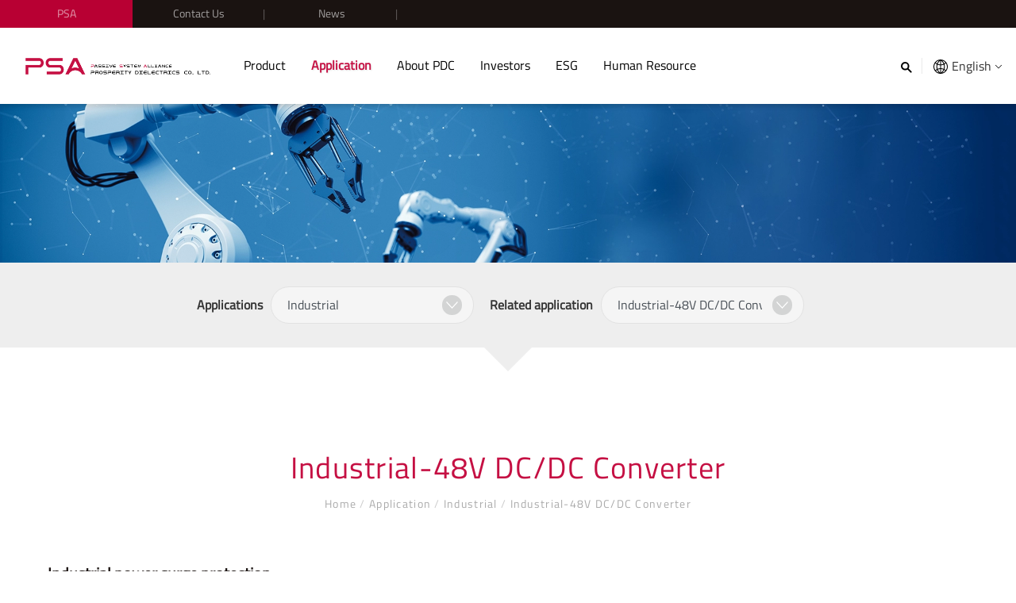

--- FILE ---
content_type: text/html; charset=UTF-8
request_url: https://www.pdc.com.tw/industrial-power-surge-protection
body_size: 11194
content:
<!doctype html><html class="no-js" lang="en-us"><head><link rel="dns-prefetch" href="//www.pdc.com.tw"><link rel="dns-prefetch" href="//goshop.gtut.com.tw"><link rel="dns-prefetch" href="//www.passivecomponent.com"><link rel="dns-prefetch" href="//www.w3.org"><link rel="dns-prefetch" href="//www.futureelectronics.com"><link rel="dns-prefetch" href="//www.gtut.com.tw"><link rel="dns-prefetch" href="//www.pdc.com.tw"><link rel="dns-prefetch" href="//goshop.gtut.com.tw"><link rel="dns-prefetch" href="//www.passivecomponent.com"><link rel="dns-prefetch" href="//www.w3.org"><link rel="dns-prefetch" href="//www.futureelectronics.com"><link rel="dns-prefetch" href="//www.gtut.com.tw"><meta charset="UTF-8"><meta name="viewport" content="width=device-width, initial-scale=1, shrink-to-fit=no"><meta name="csrf-token" content="qXn9CCd00QM4M2r8v8B22Wd0BoPWWWxedpTocXoY"><meta name="ya-global-currency" content="{&quot;symbol&quot;:&quot;NT$&quot;,&quot;decimal_place&quot;:0,&quot;code&quot;:&quot;TWD&quot;}"><title>Industrial-48V DC/DC Converter - PDC | Prosperity Dielectrics Co., Ltd.</title><meta property="og:description" content="PDC is a professional manufacturer of passive components, offering high-quality and diverse products that are suitable for various environments and conditions. PDC’s products meet the needs and specifications of different fields, and have high power, high precision, high frequency, high capacity, high voltage, high temperature, high tolerance and other advantages that create value and competitiveness for customers." /><meta property="og:url" content="https://www.pdc.com.tw/industrial-power-surge-protection" /><meta property="og:site_name" content="PDC | Prosperity Dielectrics Co., Ltd." /><meta property="og:type" content="website" /><meta name="twitter:card" content="summary_large_image" /><meta name="twitter:description" content="PDC is a professional manufacturer of passive components, offering high-quality and diverse products that are suitable for various environments and conditions. PDC’s products meet the needs and specifications of different fields, and have high power, high precision, high frequency, high capacity, high voltage, high temperature, high tolerance and other advantages that create value and competitiveness for customers." /><link rel="shortcut icon" href="https://www.pdc.com.tw/default/system/favicon.ico" type="image/x-icon"><script type="application/ld+json">{"@context":"http:\/\/schema.org","@type":"Organization","url":"https:\/\/www.pdc.com.tw","legalName":"PDC | Prosperity Dielectrics Co., Ltd.","name":"PDC | Prosperity Dielectrics Co., Ltd.","logo":[{"@type":"ImageObject","url":"https:\/\/www.pdc.com.tw\/storage\/system\/logo\/logo_en.svg"}],"image":[{"@type":"ImageObject","url":"https:\/\/www.pdc.com.tw\/storage\/system\/logo\/logo_en.svg"}]}</script><link rel="alternate" href="https://www.pdc.com.tw/industrial-power-surge-protection" hreflang="x-default"/><link rel="alternate" href="https://www.pdc.com.tw/industrial-power-surge-protection" hreflang="en-us"/><link rel="alternate" href="https://www.pdc.com.tw/tw/industrial-power-surge-protection" hreflang="zh-tw"/><link rel="alternate" href="https://www.pdc.com.tw/zh-cn/industrial-power-surge-protection" hreflang="zh-CN"/><link rel="preload" as="image" href="/storage/system/logo/logo_en.svg"/><link rel="stylesheet" href="//goshop.gtut.com.tw/assets/4.2/frontend/css/plugins/validation-engine/validationEngine.jquery.css"><link rel="stylesheet" href="https://www.pdc.com.tw/assets/frontend/css/style.css"><link rel="stylesheet" href="https://www.pdc.com.tw/assets/frontend/css/style_custom.css"><style> .select_box .select.form-group span.select_title_2 { width: inherit; MARGIN-RIGHT: 10PX;} </style><script src="https://goshop.gtut.com.tw/assets/4.2/frontend/javascript/plugins/gdpr/gdpr.js"></script><script src="https://goshop.gtut.com.tw/assets/4.2/frontend/javascript/plugins/gdpr/gdpr.init.js"></script><script type="text/javascript" nonce="sLhIbUBkwGrExsseZbszgjsfCwJb3iVZ"> tarteaucitron.user.googletagmanagerId = 'GTM-NB8H3GJZ';(tarteaucitron.job = tarteaucitron.job || []).push('googletagmanager'); </script><script nonce="sLhIbUBkwGrExsseZbszgjsfCwJb3iVZ"> window.urlPrefix = ''; window.sharedAssetUrlPrefix = '//goshop.gtut.com.tw/assets/4.2/'; window.translations = { choose_one_of_the_options: 'Please choose one of the following options.', add_cart_not_choose_product_option: 'You have not selected product options', confirm_button_text: 'Confirm', cancel_button_text: 'Cancel', };</script><script type="application/ld+json">{"@context":"http:\/\/schema.org","@type":"BreadcrumbList","itemListElement":[{"@type":"ListItem","position":1,"name":"Home","item":"https:\/\/www.pdc.com.tw"},{"@type":"ListItem","position":2,"name":"Application","item":"https:\/\/www.pdc.com.tw\/applications"},{"@type":"ListItem","position":3,"name":"Industrial","item":"https:\/\/www.pdc.com.tw\/industrial"},{"@type":"ListItem","position":4,"name":"Industrial-48V DC\/DC Converter","item":"https:\/\/www.pdc.com.tw\/industrial-power-surge-protection"}]}</script><script type="application/ld+json">{"@context":"http:\/\/schema.org","@type":"ItemList","itemListElement":[]}</script></head><body ><div class="wrapper" id="wrapper"><header id="wn__header" class="version_menu_01 header__area header--fullwidth space-between"><ul id="TopMenu" class="top_menu"><li><a class="" href="https://www.passivecomponent.com/zh-hant/passive-system-alliance/" target=&quot;_blank&quot; rel=&quot;nofollow&quot;> PSA </a></li><li><a class="" href="/global-page" > Contact Us </a></li><li><a class="" href="https://www.pdc.com.tw/newslist" > News </a></li></ul><div class="container-fluid"><div id="mainnav" class="mainnav row align-items-center flex-wrap-reverse justify-content-end justify-content-stretch"><div id="nav-logo" class="logo col-lg-auto col-md-3 col-7 mr-auto order-md-1"><a href="https://www.pdc.com.tw"><img src="/storage/system/logo/logo_en.svg" alt="PDC" title="PDC"></a></div><div id="nav-menu" class="nav-menu col d-none d-xl-block order-md-2"><nav class="mainmenu__nav"><ul class="meninmenu d-flex start--right"><li class="drop menu__product_name "><a class="drop-item" href="https://www.pdc.com.tw/product" > Product </a><div class="Menu-item-list megamenu dropdown megamenu2 row justify-content-center"><div class="megamenu_info"><h4><span class="spot"></span>Product</h4><img class="item-pic" src="/storage/system/menu/product.webp"></div><div class="megamenu_inner"><div class="menu-items"><div class="pro-items"><ul class="item item05"><li class="title "><a href="https://www.pdc.com.tw/mlcc" > Multilayer Ceramic Capacitors </a></li><ul><li class="third_menu "><a href="https://www.pdc.com.tw/safety-certified-capacitor" > FK/FH Safety Certified capacitor </a></li><li class="third_menu "><a href="https://www.pdc.com.tw/extra-high-voltage-capacitor" > FV High Voltage Capacitor ( &gt;=1KV ) </a></li><li class="third_menu "><a href="https://www.pdc.com.tw/mid-voltage-capacitor" > FM Mid-Voltage Capacitor </a></li><li class="third_menu "><a href="https://www.pdc.com.tw/high-capacitance-capacitor" > FS High Capacitance Capacitor ( &gt;=1µF ) </a></li><li class="third_menu "><a href="https://www.pdc.com.tw/anti-bend-capacitor" > FP Anti-Bend (Soft termination) Capacitor </a></li><li class="third_menu "><a href="https://www.pdc.com.tw/automotive-capacitor-qualified-aec-q200" > MT Automotive Capacitor Qualified to AEC-Q200 </a></li><li class="third_menu "><a href="https://www.pdc.com.tw/high-reliability-industrial-grade" > FR High Reliability for Industrial Grade </a></li><li class="third_menu "><a href="https://www.pdc.com.tw/mega-cap-stacked-capacitors" > FE Stacked Capacitors (Mega cap) </a></li><li class="third_menu "><a href="https://www.pdc.com.tw/anti-arcing-high-voltage" > FJ Anti-Arcing High-Voltage capacitor </a></li><li class="third_menu "><a href="https://www.pdc.com.tw/aec-q200-certification" > MG Automotive MLCC without AEC-Q200 Certification </a></li><li class="third_menu "><a href="https://www.pdc.com.tw/ultra-highq-low-esr" > RF Ultra High Q &amp; Low ESR </a></li><li class="third_menu "><a href="https://www.pdc.com.tw/highq-low-esr" > HH High Q and Low ESR </a></li><li class="third_menu "><a href="https://www.pdc.com.tw/genenal-purpose" > FN General purpose </a></li></ul></ul></div><div class="pro-items"><ul class="item item05"><li class="title "><a href="https://www.pdc.com.tw/chip-resister" > Chip Resistors </a></li><ul><li class="third_menu "><a href="https://www.pdc.com.tw/current-sensing" > Current Sensing </a></li><li class="third_menu "><a href="https://www.pdc.com.tw/wide-terminal-thick-film-resistors" > Wide Terminal </a></li><li class="third_menu "><a href="https://www.pdc.com.tw/automotive-chip" > Automotive </a></li><li class="third_menu "><a href="https://www.pdc.com.tw/high-voltage" > High Voltage </a></li><li class="third_menu "><a href="https://www.pdc.com.tw/anti-surge-speciality-high-reliability" > Anti-Surge &amp; Speciality &amp; High Reliability </a></li><li class="third_menu "><a href="https://www.pdc.com.tw/thin-film" > Thin Film </a></li><li class="third_menu "><a href="https://www.pdc.com.tw/green" > Lead-free </a></li><li class="third_menu "><a href="https://www.pdc.com.tw/normal" > Normal </a></li></ul></ul></div><div class="pro-items"><ul class="item item05"><li class="title "><a href="https://www.pdc.com.tw/coil" > Inductor </a></li><ul><li class="third_menu "><a href="https://www.pdc.com.tw/air" > Air Wound Coil </a></li><li class="third_menu "><a href="https://www.pdc.com.tw/rf-inductor" > Wire-Wound Ceramic Chip Inductor </a></li><li class="third_menu "><a href="https://www.pdc.com.tw/scm" > Common Mode Choke </a></li><li class="third_menu "><a href="https://www.pdc.com.tw/mcs" > High Current Molding Power Choke </a></li><li class="third_menu "><a href="https://www.pdc.com.tw/shielded-power-inductor" > Shielded Power Inductor </a></li><li class="third_menu "><a href="https://www.pdc.com.tw/unshielded-power-inductor" > Unshielded Power Inductor </a></li></ul></ul></div><div class="pro-items"><ul class="item item05"><li class="title "><a href="https://www.pdc.com.tw/powder" > Ceramic Dielectric Powders </a></li><ul><li class="third_menu "><a href="/storage/architecture/product~~19/product~~107/product~~124/Barium-Titanate.pdf" > Barium Titanate Powder </a></li><li class="third_menu "><a href="/storage/architecture/product~~19/product~~107/product~~125/MLCC.pdf" > MLCC Formulations </a></li><li class="third_menu "><a href="/storage/architecture/product~~19/product~~107/product~~126/Microwave.pdf" > Microwave Applications Powder </a></li><li class="third_menu "><a href="/storage/architecture/product~~19/product~~107/product~~127/LTCC.pdf" > Low Temperature Co-fire Ceramic Powder </a></li><li class="third_menu "><a href="/storage/architecture/product~~19/product~~107/product~~128/Dielectric-powder-for-Dry-Process.pdf" > Dielectric powder for Dry Process </a></li><li class="third_menu "><a href="/storage/architecture/product~~19/product~~107/product~~129/Dielectric-powder-for-Wet-Process.pdf" > Dielectric powder for Wet Process </a></li></ul></ul></div><div class="pro-items"><ul class="item item05"><li class="title "><a href="https://www.pdc.com.tw/metal-oxide-varistor" > Varistor </a></li><ul><li class="third_menu "><a href="https://www.pdc.com.tw/mutilayer-varistor" > MutiLayer Varistor </a></li><li class="third_menu "><a href="https://www.pdc.com.tw/varistor" > Varistor(MOV) </a></li></ul></ul></div><div class="pro-items"><ul class="item item05"><li class="title "><a href="https://www.pdc.com.tw/ceramic-thermistor" > Thermistor </a></li><ul><li class="third_menu "><a href="https://www.pdc.com.tw/temperature-sensor" > Temperature Sensor </a></li><li class="third_menu "><a href="https://www.pdc.com.tw/ntc-thermistor-smd" > NTC Thermistor (SMD) </a></li><li class="third_menu "><a href="https://www.pdc.com.tw/ntc-thermistor" > NTC Thermistor </a></li></ul></ul></div><div class="pro-items"><ul class="item item05"><li class="title menu__product-123 "><a href="https://www.pdc.com.tw/related-file" > Related file download </a></li><ul></ul></ul></div></div></div></div></li><li class="drop menu__applications active"><a class="drop-item" href="https://www.pdc.com.tw/applications" > Application </a><div class="Menu-item-list megamenu dropdown megamenu2 row justify-content-center"><div class="megamenu_info"><h4><span class="spot"></span>Application</h4><img class="item-pic" src="/storage/system/menu/application.webp"></div><div class="megamenu_inner"><div class="menu-items"><div class="pro-items"><ul class="item item05"><li class="title menu__Automotive "><a href="https://www.pdc.com.tw/automotive" > Automotive </a></li><ul><li class="third_menu "><a href="https://www.pdc.com.tw/battery" > Battery Management System(BMS) </a></li><li class="third_menu "><a href="https://www.pdc.com.tw/converter" > Automotive-48V DC/DC Converter </a></li><li class="third_menu "><a href="https://www.pdc.com.tw/charger" > EV On Board Charger (OBC) </a></li><li class="third_menu "><a href="https://www.pdc.com.tw/inverter" > Inverter </a></li><li class="third_menu "><a href="https://www.pdc.com.tw/lighting" > Lighting </a></li></ul></ul></div><div class="pro-items"><ul class="item item05"><li class="title menu__Industrial active"><a href="https://www.pdc.com.tw/industrial" > Industrial </a></li><ul><li class="third_menu "><a href="https://www.pdc.com.tw/48v-dc-dc-converter" > Industrial power surge protection </a></li><li class="third_menu active"><a href="https://www.pdc.com.tw/industrial-power-surge-protection" > Industrial-48V DC/DC Converter </a></li></ul></ul></div><div class="pro-items"><ul class="item item05"><li class="title menu__networking "><a href="https://www.pdc.com.tw/networking" > Networking </a></li><ul><li class="third_menu "><a href="https://www.pdc.com.tw/dc-dc-converter" > Networking-48V DC/DC Converter </a></li><li class="third_menu "><a href="https://www.pdc.com.tw/power-on-ethernet" > Power on ethernet </a></li><li class="third_menu "><a href="https://www.pdc.com.tw/5g-surge-protection" > 5G Surge protection </a></li></ul></ul></div><div class="pro-items"><ul class="item item05"><li class="title menu__energy "><a href="https://www.pdc.com.tw/power-supply" > Power Supply </a></li><ul><li class="third_menu "><a href="https://www.pdc.com.tw/solar-inverter" > Solar Inverter </a></li><li class="third_menu "><a href="https://www.pdc.com.tw/fast-chargers" > Fast Chargers </a></li><li class="third_menu "><a href="https://www.pdc.com.tw/dc-converter" > Power Supply-48V DC/DC Converter </a></li></ul></ul></div><div class="pro-items"><ul class="item item05"><li class="title menu__special "><a href="https://www.pdc.com.tw/specialty" > Special </a></li><ul></ul></ul></div><div class="pro-items"><ul class="item item05"><li class="title menu__consumer "><a href="https://www.pdc.com.tw/consumer" > Consumer Electronics </a></li><ul></ul></ul></div></div></div></div></li><li class="drop "><div class="li-menu nolink"> About PDC </div><div class="Menu-item-single megamenu dropdown megamenu2 row justify-content-center"><div class="megamenu_info"><h4><span class="spot"></span>About PDC</h4><img class="item-pic" src="/storage/system/menu/about.webp"></div><div class="megamenu_inner"><div class="menu-items menus_2 row"><div class="pro-items item_2 col-xl-3"><ul class="item item05"><li class="title "><a href="https://www.pdc.com.tw/intro" > Company Profile </a></li></ul></div><div class="pro-items item_2 col-xl-3"><ul class="item item05"><li class="title "><a href="https://www.pdc.com.tw/vision" > Vision &amp; Culture </a></li></ul></div><div class="pro-items item_2 col-xl-3"><ul class="item item05"><li class="title "><a href="https://www.pdc.com.tw/history" > Company History </a></li></ul></div><div class="pro-items item_2 col-xl-3"><ul class="item item05"><li class="title "><a href="https://www.pdc.com.tw/brand" > Our Performance </a></li></ul></div><div class="pro-items item_2 col-xl-3"><ul class="item item05"><li class="title "><a href="https://www.pdc.com.tw/quality" > Quality Policy </a></li></ul></div><div class="pro-items item_2 col-xl-3"><ul class="item item05"><li class="title "><a href="https://www.pdc.com.tw/global" > Global Operations </a></li></ul></div><div class="pro-items item_2 col-xl-3"><ul class="item item05"><li class="title "><a href="http://www.passivecomponent.com/passive-system-alliance/" target="_blank" rel="nofollow"> PSA Family </a></li></ul></div></div></div></div></li><li class="drop menu__投資人專區 "><div class="li-menu nolink"> Investors </div><div class="Menu-item-list megamenu dropdown megamenu2 row justify-content-center"><div class="megamenu_info"><h4><span class="spot"></span>Investors</h4><img class="item-pic" src="/storage/system/menu/investor.webp"></div><div class="megamenu_inner"><div class="menu-items"><div class="pro-items"><ul class="item item05"><li class="title "><a href="https://www.pdc.com.tw/information-security-page90" > Corporate Governance </a></li><ul><li class="third_menu "><a href="https://www.pdc.com.tw/information-security" > Risk Management </a></li></ul></ul></div><div class="pro-items"><ul class="item item05"><li class="title "><a href="https://www.pdc.com.tw/company-information" > Financial Information </a></li><ul><li class="third_menu "><a href="https://www.pdc.com.tw/company-information" > Fundamentals </a></li><li class="third_menu "><a href="https://www.pdc.com.tw/monthly-revenue" > Monthly Sales Reports </a></li><li class="third_menu menu__quarterly-financial-report "><a href="https://www.pdc.com.tw/quarterly-financial-report" > Quarterly Reports </a></li><li class="third_menu "><a href="https://www.pdc.com.tw/annual-reports" > Annual Report </a></li></ul></ul></div><div class="pro-items"><ul class="item item05"><li class="title "><a href="https://www.pdc.com.tw/shareholders-meeting-page97" > Shareholder Service </a></li><ul><li class="third_menu "><a href="https://www.pdc.com.tw/shareholders-meeting" > Shareholders&#039; Meeting </a></li></ul></ul></div><div class="pro-items"><ul class="item item05"><li class="title "><a href="https://www.pdc.com.tw/investor-69" > Investor Conference </a></li><ul></ul></ul></div></div></div></div></li><li class="drop "><div class="li-menu nolink"> ESG </div><div class="Menu-item-list megamenu dropdown megamenu2 row justify-content-center"><div class="megamenu_info"><h4><span class="spot"></span>ESG</h4><img class="item-pic" src="/storage/system/menu/CSR.webp"></div><div class="megamenu_inner"><div class="menu-items"><div class="pro-items"><ul class="item item05"><li class="title "><a href="https://www.pdc.com.tw/corporate-76-page74" > ESG </a></li><ul><li class="third_menu "><a href="https://www.pdc.com.tw/corporate-76" > Corporate Social Responsibility Policy </a></li><li class="third_menu "><a href="https://www.pdc.com.tw/corporate-75" > Chairman&#039;s message </a></li><li class="third_menu "><a href="https://www.pdc.com.tw/corporate-74" > Sustainability Report </a></li></ul></ul></div><div class="pro-items"><ul class="item item05"><li class="title "><a href="https://www.pdc.com.tw/corporate-77-83" > Focus Area </a></li><ul><li class="third_menu "><a href="https://www.pdc.com.tw/corporate-77-83" > Employee Relations </a></li><li class="third_menu "><a href="https://www.pdc.com.tw/corporate-77-82" > Supplier Management </a></li><li class="third_menu "><a href="https://www.pdc.com.tw/corporate-77-81" > Environmental Sustainability </a></li><li class="third_menu "><a href="https://www.pdc.com.tw/corporate-77-80" > EHS </a></li><li class="third_menu "><a href="https://www.pdc.com.tw/corporate-77-79" > Social Concern </a></li></ul></ul></div></div></div></div></li><li class="drop "><div class="li-menu nolink"> Human Resource </div><div class="Menu-item-single megamenu dropdown megamenu2 row justify-content-center"><div class="megamenu_info"><h4><span class="spot"></span>Human Resource</h4><img class="item-pic" src="/storage/system/menu/hr-v1.webp"></div><div class="megamenu_inner"><div class="menu-items menus_2 row"><div class="pro-items item_2 col-xl-3"><ul class="item item05"><li class="title "><a href="https://www.pdc.com.tw/hr" > Recruitment </a></li></ul></div><div class="pro-items item_2 col-xl-3"><ul class="item item05"><li class="title "><a href="https://www.pdc.com.tw/employee-benefits" > Compensation &amp; Benefits </a></li></ul></div><div class="pro-items item_2 col-xl-3"><ul class="item item05"><li class="title "><a href="https://www.pdc.com.tw/training" > Training &amp; Development </a></li></ul></div><div class="pro-items item_2 col-xl-3"><ul class="item item05"><li class="title "><a href="https://www.pdc.com.tw/learning" > Employee Assistance Program </a></li></ul></div><div class="pro-items item_2 col-xl-3"><ul class="item item05"><li class="title "><a href="https://www.pdc.com.tw/career" > Human Resources </a></li></ul></div></div></div></div></li></ul></nav></div><div id="navtool" class="navtool d-flex justify-content-end col-xl-auto col-auto menu-R-box px-sm-0 order-2"><ul class="navtool-box header__sidebar__right d-flex align-items-center"><li class="shop_search"><a class="search__active" href="#"><div class="fa_svg fa-search-svg navtool_svg"><svg xmlns="http://www.w3.org/2000/svg" width="14.267" height="14.267" viewBox="0 0 14.267 14.267"><g id="Group_3528" data-name="Group 3528" transform="translate(-1813.073 -75)"><path id="Path_31" data-name="Path 31" d="M8.4,12.8A4.4,4.4,0,1,0,4,8.4,4.4,4.4,0,0,0,8.4,12.8Z" transform="translate(1810.073 72)" fill="none" stroke="#000" stroke-linejoin="round" stroke-width="2"/><path id="Path_33" data-name="Path 33" d="M33.222,33.222l4.156,4.156" transform="translate(1788.548 50.475)" fill="none" stroke="#000" stroke-linecap="round" stroke-linejoin="round" stroke-width="2"/></g></svg></div></a><div class="search_active_x"><div class="box"><form id="search_mini_form" class="minisearch" action="https://www.pdc.com.tw/search" method="get" autocomplete="off"><input type="hidden" name="_token" value="qXn9CCd00QM4M2r8v8B22Wd0BoPWWWxedpTocXoY"><div class="field__search"><div class="action"><button class="btn" type="submit"><div class="fa_svg fa-search-svg navtool_svg"><svg xmlns="http://www.w3.org/2000/svg" width="14.267" height="14.267" viewBox="0 0 14.267 14.267"><g id="Group_3528" data-name="Group 3528" transform="translate(-1813.073 -75)"><path id="Path_31" data-name="Path 31" d="M8.4,12.8A4.4,4.4,0,1,0,4,8.4,4.4,4.4,0,0,0,8.4,12.8Z" transform="translate(1810.073 72)" fill="none" stroke="#000" stroke-linejoin="round" stroke-width="2"/><path id="Path_33" data-name="Path 33" d="M33.222,33.222l4.156,4.156" transform="translate(1788.548 50.475)" fill="none" stroke="#000" stroke-linecap="round" stroke-linejoin="round" stroke-width="2"/></g></svg></div></button></div><input name="q" type="text" value="" placeholder="Please enter search keyword" required><button type="button" class="close" data-dismiss="modal" aria-label="Close"><div class="fa_svg phone-crossX-svg" aria-hidden="true"><svg xmlns="http://www.w3.org/2000/svg" viewBox="0 0 239.4 233.6" style="enable-background:new 0 0 239.4 233.6" xml:space="preserve"><path d="m136.7 118 93.7-93.7c4.9-4.9 4.9-12.8 0-17.7-4.9-4.9-12.8-4.9-17.7 0L119 100.3 25.3 6.7c-4.9-4.9-12.8-4.9-17.7 0-4.9 4.9-4.9 12.8 0 17.7l93.7 93.7-93.6 93.6c-4.9 4.9-4.9 12.8 0 17.7 2.4 2.4 5.6 3.7 8.8 3.7s6.4-1.2 8.8-3.7l93.7-93.7 93.7 93.7c2.4 2.4 5.6 3.7 8.8 3.7s6.4-1.2 8.8-3.7c4.9-4.9 4.9-12.8 0-17.7L136.7 118z"/></svg></div></button></div></form></div></div></li><li class="product_compare shopcart"></li></ul><ul class="navtool-lang-box"><li class="btn-group navTool-dropdown navtool-lang"><a class="setting_lang_active d-flex"><div class="fa_svg fa-earth-solid-svg"><svg xmlns="http://www.w3.org/2000/svg" viewBox="0 0 74.78 74.78" style="enable-background:new 0 0 74.78 74.78" xml:space="preserve"><path class="st2" d="M67.07 60.08c4.83-6.3 7.7-14.17 7.7-22.7 0-8.24-2.69-15.86-7.22-22.05-.01-.02-.02-.03-.03-.05C60.71 6.03 49.74 0 37.39 0 16.77 0 0 16.77 0 37.39 0 58 16.77 74.78 37.38 74.78h.02c11.9 0 22.52-5.6 29.37-14.3.01-.01.02-.01.03-.02.1-.12.19-.25.27-.38zm-2.17-4.33a42.02 42.02 0 0 0-7.54-5.17c1.16-3.87 1.87-8.25 1.87-13.2 0-4.5-.6-8.53-1.58-12.13 2.75-1.51 5.35-3.34 7.74-5.46 3.22 5.1 5.09 11.13 5.09 17.59 0 6.8-2.06 13.12-5.58 18.37zM20.03 37.39c0-3.73.46-7.1 1.22-10.15 4.4 1.82 9.12 2.88 13.99 3.12v15.27c-4.75.24-9.37 1.26-13.69 3.01-.94-3.33-1.52-7.07-1.52-11.25zM39.54 6.07c3.63 2.66 9.53 8.09 12.87 16.96a37.79 37.79 0 0 1-12.87 3.02V6.07zm-4.3.07v19.91c-4.42-.25-8.7-1.25-12.7-2.94 3.3-8.79 9.09-14.26 12.7-16.97zm0 43.8v18.7c-3.46-2.61-8.94-7.75-12.29-15.93 3.88-1.59 8.02-2.53 12.29-2.77zm4.3 18.77V49.94c4.33.24 8.53 1.21 12.46 2.85-3.4 8.26-8.97 13.37-12.46 15.92zm0-23.08V30.36c4.93-.25 9.71-1.34 14.16-3.2.77 3.06 1.23 6.46 1.23 10.23 0 4.22-.58 7.98-1.52 11.33-4.38-1.8-9.06-2.85-13.87-3.09zm23.32-29.34a38.513 38.513 0 0 1-6.58 4.79c-2.83-7.27-7.21-12.44-10.93-15.81a33.185 33.185 0 0 1 17.51 11.02zM29.63 5.23c-3.72 3.4-8.12 8.62-10.97 15.95-2.4-1.36-4.67-2.99-6.75-4.88 4.49-5.41 10.67-9.37 17.72-11.07zM9.38 19.8c2.44 2.17 5.1 4.03 7.92 5.55-.97 3.58-1.57 7.58-1.57 12.04 0 4.9.71 9.25 1.86 13.1a42.09 42.09 0 0 0-7.71 5.27A32.93 32.93 0 0 1 4.3 37.39c0-6.47 1.87-12.49 5.08-17.59zm3.13 39.36c2.04-1.77 4.23-3.3 6.56-4.58 2.84 6.82 7.02 11.73 10.57 14.97a33.084 33.084 0 0 1-17.13-10.39zm32.84 10.35c3.56-3.22 7.7-8.07 10.53-14.83 2.26 1.26 4.4 2.76 6.39 4.49a33.181 33.181 0 0 1-16.92 10.34z"/></svg></div><span class="lanName"> English </span><span class="fa_svg fa-chevron-down-svg"><svg xmlns="http://www.w3.org/2000/svg" viewBox="0 0 195.73 105.78" style="enable-background:new 0 0 195.73 105.78" xml:space="preserve"><path d="M187.82 0c2.02 0 4.05.77 5.6 2.32a7.913 7.913 0 0 1 0 11.19l-89.95 89.95a7.934 7.934 0 0 1-5.6 2.32c-2.1 0-4.11-.83-5.6-2.32L2.32 13.51A7.913 7.913 0 0 1 13.51 2.32l84.36 84.36 84.36-84.36A7.841 7.841 0 0 1 187.82 0z"/></svg></span></a><div class="setting_lang_block"><a class="dropdown-item" href="https://www.pdc.com.tw/tw/industrial-power-surge-protection"> 正體中文 </a><a class="dropdown-item" href="https://www.pdc.com.tw/zh-cn/industrial-power-surge-protection"> 简体中文 </a></div></li></ul></div><button class="col-auto d-flex d-xl-none order-sm-3 mobile-nav-btn js-nav-btnopen order-3"><div class="fa_svg hamburger-bar-svg open"><svg version="1.1" id="圖層_1" xmlns="http://www.w3.org/2000/svg" x="0" y="0" viewBox="0 0 226.7 136" style="enable-background:new 0 0 226.7 136" xml:space="preserve"><g id="组_4135" transform="translate(-339.9 -25.9)"><path class="st0" d="M559.1 41H347.5c-4.2 0-7.6-3.4-7.6-7.6s3.4-7.6 7.6-7.6h211.6c4.2 0 7.6 3.4 7.6 7.6s-3.4 7.6-7.6 7.6z" id="直线_58"/><path class="st0" d="M559.1 101.5H347.5c-4.2 0-7.6-3.4-7.6-7.6 0-4.2 3.4-7.6 7.6-7.6h211.6c4.2 0 7.6 3.4 7.6 7.6-.1 4.2-3.4 7.6-7.6 7.6z" id="直线_59"/><path class="st0" d="M559.1 161.9H347.5c-4.2 0-7.6-3.4-7.6-7.6 0-4.2 3.4-7.6 7.6-7.6h211.6c4.2 0 7.6 3.4 7.6 7.6-.1 4.3-3.4 7.6-7.6 7.6z" id="直线_60"/></g></svg></div><div class="fa_svg phone-crossX-svg d-none off"><svg xmlns="http://www.w3.org/2000/svg" viewBox="0 0 132.3 132.3" style="enable-background:new 0 0 132.3 132.3" xml:space="preserve"><path d="M72.7 66.2 130.9 8c1.8-1.8 1.8-4.8 0-6.6-1.8-1.8-4.8-1.8-6.6 0L66.2 59.6 8 1.4C6.2-.4 3.2-.4 1.4 1.4-.4 3.2-.4 6.2 1.4 8l58.2 58.2-58.2 58.1c-1.8 1.8-1.8 4.8 0 6.6 1.8 1.8 4.8 1.8 6.6 0l58.2-58.2 58.2 58.2c1.8 1.8 4.8 1.8 6.6 0 1.8-1.8 1.8-4.8 0-6.6L72.7 66.2z"/></svg></div></button></div><nav class="d-xl-none mobileMenu_nav"><ul><li class="menu-list menu_product_name "><div class="menu_div"><a href="https://www.pdc.com.tw/product" > Product </a><button class="btn-addmenu" type="button"><div class="js_btn_add">＋</div><div class="js_btn_close d-none">–</div></button></div><ul class="menu_ul"><li class="menu-list "><div class="menu_div"><a href="https://www.pdc.com.tw/mlcc" > Multilayer Ceramic Capacitors </a><button class="btn-addmenu" type="button"><div class="js_btn_add">＋</div><div class="js_btn_close d-none">–</div></button></div><ul class="menu_ul_sub"><li class=" "><a href="https://www.pdc.com.tw/safety-certified-capacitor" > FK/FH Safety Certified capacitor </a></li><li class=" "><a href="https://www.pdc.com.tw/extra-high-voltage-capacitor" > FV High Voltage Capacitor ( &gt;=1KV ) </a></li><li class=" "><a href="https://www.pdc.com.tw/mid-voltage-capacitor" > FM Mid-Voltage Capacitor </a></li><li class=" "><a href="https://www.pdc.com.tw/high-capacitance-capacitor" > FS High Capacitance Capacitor ( &gt;=1µF ) </a></li><li class=" "><a href="https://www.pdc.com.tw/anti-bend-capacitor" > FP Anti-Bend (Soft termination) Capacitor </a></li><li class=" "><a href="https://www.pdc.com.tw/automotive-capacitor-qualified-aec-q200" > MT Automotive Capacitor Qualified to AEC-Q200 </a></li><li class=" "><a href="https://www.pdc.com.tw/high-reliability-industrial-grade" > FR High Reliability for Industrial Grade </a></li><li class=" "><a href="https://www.pdc.com.tw/mega-cap-stacked-capacitors" > FE Stacked Capacitors (Mega cap) </a></li><li class=" "><a href="https://www.pdc.com.tw/anti-arcing-high-voltage" > FJ Anti-Arcing High-Voltage capacitor </a></li><li class=" "><a href="https://www.pdc.com.tw/aec-q200-certification" > MG Automotive MLCC without AEC-Q200 Certification </a></li><li class=" "><a href="https://www.pdc.com.tw/ultra-highq-low-esr" > RF Ultra High Q &amp; Low ESR </a></li><li class=" "><a href="https://www.pdc.com.tw/highq-low-esr" > HH High Q and Low ESR </a></li><li class=" "><a href="https://www.pdc.com.tw/genenal-purpose" > FN General purpose </a></li></ul></li><li class="menu-list "><div class="menu_div"><a href="https://www.pdc.com.tw/chip-resister" > Chip Resistors </a><button class="btn-addmenu" type="button"><div class="js_btn_add">＋</div><div class="js_btn_close d-none">–</div></button></div><ul class="menu_ul_sub"><li class=" "><a href="https://www.pdc.com.tw/current-sensing" > Current Sensing </a></li><li class=" "><a href="https://www.pdc.com.tw/wide-terminal-thick-film-resistors" > Wide Terminal </a></li><li class=" "><a href="https://www.pdc.com.tw/automotive-chip" > Automotive </a></li><li class=" "><a href="https://www.pdc.com.tw/high-voltage" > High Voltage </a></li><li class=" "><a href="https://www.pdc.com.tw/anti-surge-speciality-high-reliability" > Anti-Surge &amp; Speciality &amp; High Reliability </a></li><li class=" "><a href="https://www.pdc.com.tw/thin-film" > Thin Film </a></li><li class=" "><a href="https://www.pdc.com.tw/green" > Lead-free </a></li><li class=" "><a href="https://www.pdc.com.tw/normal" > Normal </a></li></ul></li><li class="menu-list "><div class="menu_div"><a href="https://www.pdc.com.tw/coil" > Inductor </a><button class="btn-addmenu" type="button"><div class="js_btn_add">＋</div><div class="js_btn_close d-none">–</div></button></div><ul class="menu_ul_sub"><li class=" "><a href="https://www.pdc.com.tw/air" > Air Wound Coil </a></li><li class=" "><a href="https://www.pdc.com.tw/rf-inductor" > Wire-Wound Ceramic Chip Inductor </a></li><li class=" "><a href="https://www.pdc.com.tw/scm" > Common Mode Choke </a></li><li class=" "><a href="https://www.pdc.com.tw/mcs" > High Current Molding Power Choke </a></li><li class=" "><a href="https://www.pdc.com.tw/shielded-power-inductor" > Shielded Power Inductor </a></li><li class=" "><a href="https://www.pdc.com.tw/unshielded-power-inductor" > Unshielded Power Inductor </a></li></ul></li><li class="menu-list "><div class="menu_div"><a href="https://www.pdc.com.tw/powder" > Ceramic Dielectric Powders </a><button class="btn-addmenu" type="button"><div class="js_btn_add">＋</div><div class="js_btn_close d-none">–</div></button></div><ul class="menu_ul_sub"><li class=" "><a href="/storage/architecture/product~~19/product~~107/product~~124/Barium-Titanate.pdf" > Barium Titanate Powder </a></li><li class=" "><a href="/storage/architecture/product~~19/product~~107/product~~125/MLCC.pdf" > MLCC Formulations </a></li><li class=" "><a href="/storage/architecture/product~~19/product~~107/product~~126/Microwave.pdf" > Microwave Applications Powder </a></li><li class=" "><a href="/storage/architecture/product~~19/product~~107/product~~127/LTCC.pdf" > Low Temperature Co-fire Ceramic Powder </a></li><li class=" "><a href="/storage/architecture/product~~19/product~~107/product~~128/Dielectric-powder-for-Dry-Process.pdf" > Dielectric powder for Dry Process </a></li><li class=" "><a href="/storage/architecture/product~~19/product~~107/product~~129/Dielectric-powder-for-Wet-Process.pdf" > Dielectric powder for Wet Process </a></li></ul></li><li class="menu-list "><div class="menu_div"><a href="https://www.pdc.com.tw/metal-oxide-varistor" > Varistor </a><button class="btn-addmenu" type="button"><div class="js_btn_add">＋</div><div class="js_btn_close d-none">–</div></button></div><ul class="menu_ul_sub"><li class=" "><a href="https://www.pdc.com.tw/mutilayer-varistor" > MutiLayer Varistor </a></li><li class=" "><a href="https://www.pdc.com.tw/varistor" > Varistor(MOV) </a></li></ul></li><li class="menu-list "><div class="menu_div"><a href="https://www.pdc.com.tw/ceramic-thermistor" > Thermistor </a><button class="btn-addmenu" type="button"><div class="js_btn_add">＋</div><div class="js_btn_close d-none">–</div></button></div><ul class="menu_ul_sub"><li class=" "><a href="https://www.pdc.com.tw/temperature-sensor" > Temperature Sensor </a></li><li class=" "><a href="https://www.pdc.com.tw/ntc-thermistor-smd" > NTC Thermistor (SMD) </a></li><li class=" "><a href="https://www.pdc.com.tw/ntc-thermistor" > NTC Thermistor </a></li></ul></li><li class="menu_product-123 "><a href="https://www.pdc.com.tw/related-file" > Related file download </a></li></ul></li><li class="menu-list menu_applications active"><div class="menu_div"><a href="https://www.pdc.com.tw/applications" > Application </a><button class="btn-addmenu" type="button"><div class="js_btn_add">＋</div><div class="js_btn_close d-none">–</div></button></div><ul class="menu_ul"><li class="menu-list menu_Automotive "><div class="menu_div"><a href="https://www.pdc.com.tw/automotive" > Automotive </a><button class="btn-addmenu" type="button"><div class="js_btn_add">＋</div><div class="js_btn_close d-none">–</div></button></div><ul class="menu_ul_sub"><li class=" "><a href="https://www.pdc.com.tw/battery" > Battery Management System(BMS) </a></li><li class=" "><a href="https://www.pdc.com.tw/converter" > Automotive-48V DC/DC Converter </a></li><li class=" "><a href="https://www.pdc.com.tw/charger" > EV On Board Charger (OBC) </a></li><li class=" "><a href="https://www.pdc.com.tw/inverter" > Inverter </a></li><li class=" "><a href="https://www.pdc.com.tw/lighting" > Lighting </a></li></ul></li><li class="menu-list menu_Industrial active"><div class="menu_div"><a href="https://www.pdc.com.tw/industrial" > Industrial </a><button class="btn-addmenu" type="button"><div class="js_btn_add">＋</div><div class="js_btn_close d-none">–</div></button></div><ul class="menu_ul_sub"><li class=" "><a href="https://www.pdc.com.tw/48v-dc-dc-converter" > Industrial power surge protection </a></li><li class=" active"><a href="https://www.pdc.com.tw/industrial-power-surge-protection" > Industrial-48V DC/DC Converter </a></li></ul></li><li class="menu-list menu_networking "><div class="menu_div"><a href="https://www.pdc.com.tw/networking" > Networking </a><button class="btn-addmenu" type="button"><div class="js_btn_add">＋</div><div class="js_btn_close d-none">–</div></button></div><ul class="menu_ul_sub"><li class=" "><a href="https://www.pdc.com.tw/dc-dc-converter" > Networking-48V DC/DC Converter </a></li><li class=" "><a href="https://www.pdc.com.tw/power-on-ethernet" > Power on ethernet </a></li><li class=" "><a href="https://www.pdc.com.tw/5g-surge-protection" > 5G Surge protection </a></li></ul></li><li class="menu-list menu_energy "><div class="menu_div"><a href="https://www.pdc.com.tw/power-supply" > Power Supply </a><button class="btn-addmenu" type="button"><div class="js_btn_add">＋</div><div class="js_btn_close d-none">–</div></button></div><ul class="menu_ul_sub"><li class=" "><a href="https://www.pdc.com.tw/solar-inverter" > Solar Inverter </a></li><li class=" "><a href="https://www.pdc.com.tw/fast-chargers" > Fast Chargers </a></li><li class=" "><a href="https://www.pdc.com.tw/dc-converter" > Power Supply-48V DC/DC Converter </a></li></ul></li><li class="menu_special "><a href="https://www.pdc.com.tw/specialty" > Special </a></li><li class="menu_consumer "><a href="https://www.pdc.com.tw/consumer" > Consumer Electronics </a></li></ul></li><li class="menu-list "><div class="menu_div"><div class="li-menu">About PDC</div><button class="btn-addmenu" type="button"><div class="js_btn_add">＋</div><div class="js_btn_close d-none">–</div></button></div><ul class="menu_ul"><li class=" "><a href="https://www.pdc.com.tw/intro" > Company Profile </a></li><li class=" "><a href="https://www.pdc.com.tw/vision" > Vision &amp; Culture </a></li><li class=" "><a href="https://www.pdc.com.tw/history" > Company History </a></li><li class=" "><a href="https://www.pdc.com.tw/brand" > Our Performance </a></li><li class=" "><a href="https://www.pdc.com.tw/quality" > Quality Policy </a></li><li class=" "><a href="https://www.pdc.com.tw/global" > Global Operations </a></li><li class=" "><a href="http://www.passivecomponent.com/passive-system-alliance/" target=&quot;_blank&quot; rel=&quot;nofollow&quot;> PSA Family </a></li></ul></li><li class="menu-list menu_投資人專區 "><div class="menu_div"><div class="li-menu">Investors</div><button class="btn-addmenu" type="button"><div class="js_btn_add">＋</div><div class="js_btn_close d-none">–</div></button></div><ul class="menu_ul"><li class="menu-list "><div class="menu_div"><a href="https://www.pdc.com.tw/information-security-page90" > Corporate Governance </a><button class="btn-addmenu" type="button"><div class="js_btn_add">＋</div><div class="js_btn_close d-none">–</div></button></div><ul class="menu_ul_sub"><li class=" "><a href="https://www.pdc.com.tw/information-security" > Risk Management </a></li></ul></li><li class="menu-list "><div class="menu_div"><a href="https://www.pdc.com.tw/company-information" > Financial Information </a><button class="btn-addmenu" type="button"><div class="js_btn_add">＋</div><div class="js_btn_close d-none">–</div></button></div><ul class="menu_ul_sub"><li class=" "><a href="https://www.pdc.com.tw/company-information" > Fundamentals </a></li><li class=" "><a href="https://www.pdc.com.tw/monthly-revenue" > Monthly Sales Reports </a></li><li class="menu_quarterly-financial-report "><a href="https://www.pdc.com.tw/quarterly-financial-report" > Quarterly Reports </a></li><li class=" "><a href="https://www.pdc.com.tw/annual-reports" > Annual Report </a></li></ul></li><li class="menu-list "><div class="menu_div"><a href="https://www.pdc.com.tw/shareholders-meeting-page97" > Shareholder Service </a><button class="btn-addmenu" type="button"><div class="js_btn_add">＋</div><div class="js_btn_close d-none">–</div></button></div><ul class="menu_ul_sub"><li class=" "><a href="https://www.pdc.com.tw/shareholders-meeting" > Shareholders&#039; Meeting </a></li></ul></li><li class=" "><a href="https://www.pdc.com.tw/investor-69" > Investor Conference </a></li></ul></li><li class="menu-list "><div class="menu_div"><div class="li-menu">ESG</div><button class="btn-addmenu" type="button"><div class="js_btn_add">＋</div><div class="js_btn_close d-none">–</div></button></div><ul class="menu_ul"><li class="menu-list "><div class="menu_div"><a href="https://www.pdc.com.tw/corporate-76-page74" > ESG </a><button class="btn-addmenu" type="button"><div class="js_btn_add">＋</div><div class="js_btn_close d-none">–</div></button></div><ul class="menu_ul_sub"><li class=" "><a href="https://www.pdc.com.tw/corporate-76" > Corporate Social Responsibility Policy </a></li><li class=" "><a href="https://www.pdc.com.tw/corporate-75" > Chairman&#039;s message </a></li><li class=" "><a href="https://www.pdc.com.tw/corporate-74" > Sustainability Report </a></li></ul></li><li class="menu-list "><div class="menu_div"><a href="https://www.pdc.com.tw/corporate-77-83" > Focus Area </a><button class="btn-addmenu" type="button"><div class="js_btn_add">＋</div><div class="js_btn_close d-none">–</div></button></div><ul class="menu_ul_sub"><li class=" "><a href="https://www.pdc.com.tw/corporate-77-83" > Employee Relations </a></li><li class=" "><a href="https://www.pdc.com.tw/corporate-77-82" > Supplier Management </a></li><li class=" "><a href="https://www.pdc.com.tw/corporate-77-81" > Environmental Sustainability </a></li><li class=" "><a href="https://www.pdc.com.tw/corporate-77-80" > EHS </a></li><li class=" "><a href="https://www.pdc.com.tw/corporate-77-79" > Social Concern </a></li></ul></li></ul></li><li class="menu-list "><div class="menu_div"><div class="li-menu">Human Resource</div><button class="btn-addmenu" type="button"><div class="js_btn_add">＋</div><div class="js_btn_close d-none">–</div></button></div><ul class="menu_ul"><li class=" "><a href="https://www.pdc.com.tw/hr" > Recruitment </a></li><li class=" "><a href="https://www.pdc.com.tw/employee-benefits" > Compensation &amp; Benefits </a></li><li class=" "><a href="https://www.pdc.com.tw/training" > Training &amp; Development </a></li><li class=" "><a href="https://www.pdc.com.tw/learning" > Employee Assistance Program </a></li><li class=" "><a href="https://www.pdc.com.tw/career" > Human Resources </a></li></ul></li></ul></nav></div></header><div id="InPageBanner" class="banner_col"><img src="/storage/system/banner/01.webp" alt="Industrial" title="Industrial"></div><div class="select_box"><div class="select_container-btn"><div class="select_container_in"><h4>Find Your Products</h4><span><svg xmlns="http://www.w3.org/2000/svg" viewBox="0 0 195.73 105.78" style="enable-background:new 0 0 195.73 105.78" xml:space="preserve"><path d="M187.82 0c2.02 0 4.05.77 5.6 2.32a7.913 7.913 0 0 1 0 11.19l-89.95 89.95a7.934 7.934 0 0 1-5.6 2.32c-2.1 0-4.11-.83-5.6-2.32L2.32 13.51A7.913 7.913 0 0 1 13.51 2.32l84.36 84.36 84.36-84.36A7.841 7.841 0 0 1 187.82 0z"/></svg></span></div></div><div class="select_container"><div class="select form-group"><span class="select_title">Applications</span><select name="customFilterSecond" class="form-control"><option value="113" data-url="https://www.pdc.com.tw/automotive" > Automotive </option><option value="114" data-url="https://www.pdc.com.tw/industrial" selected> Industrial </option><option value="112" data-url="https://www.pdc.com.tw/networking" > Networking </option><option value="111" data-url="https://www.pdc.com.tw/power-supply" > Power Supply </option><option value="110" data-url="https://www.pdc.com.tw/specialty" > Special </option><option value="109" data-url="https://www.pdc.com.tw/consumer" > Consumer Electronics </option></select></div><div class="select form-group"><span class="select_title_2">Related application</span><select name="customFilterThird" class="form-control"><option value="119" data-parent-category-id="113" data-url="https://www.pdc.com.tw/battery"> Battery Management System(BMS) </option><option value="133" selected data-parent-category-id="114" data-url="https://www.pdc.com.tw/industrial-power-surge-protection"> Industrial-48V DC/DC Converter </option><option value="137" data-parent-category-id="112" data-url="https://www.pdc.com.tw/dc-dc-converter"> Networking-48V DC/DC Converter </option><option value="140" data-parent-category-id="111" data-url="https://www.pdc.com.tw/solar-inverter"> Solar Inverter </option><option value="118" data-parent-category-id="113" data-url="https://www.pdc.com.tw/converter"> Automotive-48V DC/DC Converter </option><option value="134" data-parent-category-id="114" data-url="https://www.pdc.com.tw/48v-dc-dc-converter"> Industrial power surge protection </option><option value="135" data-parent-category-id="112" data-url="https://www.pdc.com.tw/5g-surge-protection"> 5G Surge protection </option><option value="139" data-parent-category-id="111" data-url="https://www.pdc.com.tw/fast-chargers"> Fast Chargers </option><option value="117" data-parent-category-id="113" data-url="https://www.pdc.com.tw/charger"> EV On Board Charger (OBC) </option><option value="136" data-parent-category-id="112" data-url="https://www.pdc.com.tw/power-on-ethernet"> Power on ethernet </option><option value="138" data-parent-category-id="111" data-url="https://www.pdc.com.tw/dc-converter"> Power Supply-48V DC/DC Converter </option><option value="116" data-parent-category-id="113" data-url="https://www.pdc.com.tw/inverter"> Inverter </option><option value="115" data-parent-category-id="113" data-url="https://www.pdc.com.tw/lighting"> Lighting </option></select></div></div></div><div id="category" class="page-shop-sidebar left--sidebar inpage_Area_spacing"><div class="container-fluid page-container custom_container"><div class="row"><div class="col-lg-12"><div class="page-title"><h2 class="page_header">Industrial-48V DC/DC Converter</h2><nav class="bradcaump-content"><a class="breadcrumb_item " href="https://www.pdc.com.tw" title="Home"> Home </a><span class="brd-separetor">/</span><a class="breadcrumb_item " href="https://www.pdc.com.tw/applications" title="Application"> Application </a><span class="brd-separetor">/</span><a class="breadcrumb_item " href="https://www.pdc.com.tw/industrial" title="Industrial"> Industrial </a><span class="brd-separetor">/</span><a class="breadcrumb_item active" href="https://www.pdc.com.tw/industrial-power-surge-protection" title="Industrial-48V DC/DC Converter"> Industrial-48V DC/DC Converter </a></nav></div></div></div><div class="row"><div class="col-lg-12"><div class="post_content"><div class="row"><div class="col"><div class="attachment_block row align-items-center"><div class="col"><html><body><div class="row row-in-gtutblock" data-title=""><div class="col-md-12 in-gtutblock"><div class="" style=""><h6>Industrial power surge protection</h6><p>Industrial equipment and facilities generally use high power and are vulnerable to high-energy transients caused by lightning strikes or switching of large inductive loads. High-energy transients can damage valuable equipment and cause problems, including power failures, process interruptions, and facility shutdowns. Therefore, for sensitive industrial equipment operating in harsh environments, high-energy surge protection is necessary. MLCCs, varistors, thermistors and other components that can withstand high-voltage surges must be used for protection in the power supply circuit. PDC's expertise in circuit protection allows us to offer the following overvoltage and overcurrent circuit protection devices to protect industrial equipment from damage due to transient surges.</p> <h5>Related application</h5><ul><li><a href="industrial-power-surge-protection">Industrial power surge protection </a></li><li><a href="48v-dc-dc-converter">Industrial-48V DC/DC Converter</a></li></ul></div></div></div></body></html></div></div></div></div></div><div class="inside_title_style">PRODUCT SERIES</div><div class="row"><div class="col-lg-12 shop_list_wrapper_padding"><div class="shop__list__wrapper d-flex flex-wrap flex-md-nowrap justify-content-between"><div class="shop__list nav justify-content-center" role="tablist"><a class="nav-item nav-link active" href="https://www.pdc.com.tw/industrial-power-surge-protection?nav_style=nav-grid"><div class="fa_svg page-list-svg fa_svg_inA"><svg xmlns="http://www.w3.org/2000/svg" width="18" height="18"><g data-name="组 3856" transform="translate(-910 -1146)"><rect data-name="矩形 299" width="8" height="8" rx="2" transform="translate(910 1146)"/><rect data-name="矩形 302" width="8" height="8" rx="2" transform="translate(910 1156)"/><rect data-name="矩形 300" width="8" height="8" rx="2" transform="translate(920 1146)"/><rect data-name="矩形 301" width="8" height="8" rx="2" transform="translate(920 1156)"/></g></svg></div></a><a class="nav-item nav-link " href="https://www.pdc.com.tw/industrial-power-surge-protection?nav_style=nav-list"><div class="fa_svg list-icon-svg fa_svg_inA"><svg xmlns="http://www.w3.org/2000/svg" width="17" height="16"><g data-name="组 3858"><g data-name="组 3857"><g data-name="组 324" transform="translate(-910 -1146)"><rect data-name="矩形 299" width="4" height="4" rx="1" transform="translate(910 1146)"/><rect data-name="矩形 302" width="4" height="4" rx="1" transform="translate(910 1152)"/><rect data-name="矩形 301" width="4" height="4" rx="1" transform="translate(910 1158)"/></g><g data-name="组 325" transform="translate(-904 -1146)"><rect data-name="矩形 299" width="11" height="2" rx="1" transform="translate(910 1147)"/><rect data-name="矩形 302" width="11" height="2" rx="1" transform="translate(910 1153)"/><rect data-name="矩形 301" width="11" height="2" rx="1" transform="translate(910 1159)"/></g></g></g></svg></div></a></div><div class="views_text"> Showing - of 0 results </div></div></div></div><div class="tab__container"><div class="shop-grid tab-pane fade show active" id="nav-grid" role="tabpanel"><div class="row"></div></div></div></div></div><div id="TopNav"><div class="mobileshow"><div class="container-fluid page-container custom_container application_nav"><div class="row"><div class="col-12"><div class="application_nav_btn"><div class="application_nav_in"><h4>PDC-Solution</h4><span><svg xmlns="http://www.w3.org/2000/svg" viewBox="0 0 195.73 105.78" style="enable-background:new 0 0 195.73 105.78" xml:space="preserve"><path d="M187.82 0c2.02 0 4.05.77 5.6 2.32a7.913 7.913 0 0 1 0 11.19l-89.95 89.95a7.934 7.934 0 0 1-5.6 2.32c-2.1 0-4.11-.83-5.6-2.32L2.32 13.51A7.913 7.913 0 0 1 13.51 2.32l84.36 84.36 84.36-84.36A7.841 7.841 0 0 1 187.82 0z"></path></svg></span></div></div></div></div></div></div><div class="mobileshow"><div class="container-fluid page-container custom_container application_nav"><div class="row"><div class="col-12"><div class="application_nav_btn"><div class="application_nav_in"><h4>PDC-Solution</h4><span><svg xmlns="http://www.w3.org/2000/svg" viewBox="0 0 195.73 105.78" style="enable-background:new 0 0 195.73 105.78" xml:space="preserve"><path d="M187.82 0c2.02 0 4.05.77 5.6 2.32a7.913 7.913 0 0 1 0 11.19l-89.95 89.95a7.934 7.934 0 0 1-5.6 2.32c-2.1 0-4.11-.83-5.6-2.32L2.32 13.51A7.913 7.913 0 0 1 13.51 2.32l84.36 84.36 84.36-84.36A7.841 7.841 0 0 1 187.82 0z"></path></svg></span></div></div></div></div></div></div><div class="mobileshow"><div class="container-fluid page-container custom_container application_nav"><div class="row"><div class="col-12"><div class="application_nav_btn"><div class="application_nav_in"><h4>PDC-Solution</h4><span><svg xmlns="http://www.w3.org/2000/svg" viewBox="0 0 195.73 105.78" style="enable-background:new 0 0 195.73 105.78" xml:space="preserve"><path d="M187.82 0c2.02 0 4.05.77 5.6 2.32a7.913 7.913 0 0 1 0 11.19l-89.95 89.95a7.934 7.934 0 0 1-5.6 2.32c-2.1 0-4.11-.83-5.6-2.32L2.32 13.51A7.913 7.913 0 0 1 13.51 2.32l84.36 84.36 84.36-84.36A7.841 7.841 0 0 1 187.82 0z"></path></svg></span></div></div></div></div></div></div><div class="mobileshow"><div class="container-fluid page-container custom_container application_nav"><div class="row"><div class="col-12"><div class="application_nav_btn"><div class="application_nav_in"><h4>PDC-Solution</h4><span><svg xmlns="http://www.w3.org/2000/svg" viewBox="0 0 195.73 105.78" style="enable-background:new 0 0 195.73 105.78" xml:space="preserve"><path d="M187.82 0c2.02 0 4.05.77 5.6 2.32a7.913 7.913 0 0 1 0 11.19l-89.95 89.95a7.934 7.934 0 0 1-5.6 2.32c-2.1 0-4.11-.83-5.6-2.32L2.32 13.51A7.913 7.913 0 0 1 13.51 2.32l84.36 84.36 84.36-84.36A7.841 7.841 0 0 1 187.82 0z"></path></svg></span></div></div></div></div></div></div><div class="container-fluid page-container custom_container application_nav_content"><div class="row"><div class="col-12"><li><a class="nav-item" data-href="#application-106">Multilayer Ceramic Capacitors</a></li><li><a class="nav-item" data-href="#application-105">Chip Resistors</a></li><li><a class="nav-item" data-href="#application-104">Varistor</a></li><li><a class="nav-item" data-href="#application-103">Thermistor</a></li></div></div></div></div><div class="row"><h4 class="col-lg-12 application_style" id="application-106"> Multilayer Ceramic Capacitors</h4><div class="col-lg-3 col-md-4 page_spacing"><div class="product"><div class="product__thumb"><a class="first__img" href="https://www.pdc.com.tw/fk-fh"><img src="/storage/architecture/product~~19/product~~106/product~~141/FKFH.webp"></a></div><div class="product__content"><h4 class="list_style"><a href="https://www.pdc.com.tw/fk-fh"> FK/FH Safety Certified capacitor </a></h4><div class="row_download"><a href="/storage/architecture/product~~19/product~~106/product~~141/FKFH_Series.pdf" target=&quot;_blank&quot;> FK/FH Series <span class="fa_svg"><svg x="0px" y="0px" viewBox="0 0 25 25"><g><path class="st0" d="M12.5,1.2C6.2,1.2,1.2,6.2,1.2,12.5c0,6.3,5.1,11.3,11.3,11.3c6.3,0,11.3-5.1,11.3-11.3C23.8,6.2,18.8,1.2,12.5,1.2z"/><path class="st1" d="M12.5,7.1v10.2"/><path class="st1" d="M7.4,12.2l5.1,5.1l5.1-5.1"/></g></svg </span></a><a href="/storage/architecture/product~~19/product~~106/product~~141/FKFH_Auto_Series.pdf" target=&quot;_blank&quot;> FK/FH_Automotive Series <span class="fa_svg"><svg x="0px" y="0px" viewBox="0 0 25 25"><g><path class="st0" d="M12.5,1.2C6.2,1.2,1.2,6.2,1.2,12.5c0,6.3,5.1,11.3,11.3,11.3c6.3,0,11.3-5.1,11.3-11.3C23.8,6.2,18.8,1.2,12.5,1.2z"/><path class="st1" d="M12.5,7.1v10.2"/><path class="st1" d="M7.4,12.2l5.1,5.1l5.1-5.1"/></g></svg </span></a></div></div></div></div><div class="col-lg-3 col-md-4 page_spacing"><div class="product"><div class="product__thumb"><a class="first__img" href="https://www.pdc.com.tw/fv"><img src="/storage/architecture/product~~19/product~~106/product~~153/FV.webp"></a></div><div class="product__content"><h4 class="list_style"><a href="https://www.pdc.com.tw/fv"> FV High Voltage Capacitor ( &gt;=1KV ) </a></h4><div class="row_download"><a href="/storage/architecture/product~~19/product~~106/product~~153/FV_Series.pdf" target=&quot;_blank&quot;> Download <span class="fa_svg"><svg x="0px" y="0px" viewBox="0 0 25 25"><g><path class="st0" d="M12.5,1.2C6.2,1.2,1.2,6.2,1.2,12.5c0,6.3,5.1,11.3,11.3,11.3c6.3,0,11.3-5.1,11.3-11.3C23.8,6.2,18.8,1.2,12.5,1.2z"/><path class="st1" d="M12.5,7.1v10.2"/><path class="st1" d="M7.4,12.2l5.1,5.1l5.1-5.1"/></g></svg </span></a></div></div></div></div><div class="col-lg-3 col-md-4 page_spacing"><div class="product"><div class="product__thumb"><a class="first__img" href="https://www.pdc.com.tw/fp"><img src="/storage/architecture/product~~19/product~~106/product~~150/FP.webp"></a></div><div class="product__content"><h4 class="list_style"><a href="https://www.pdc.com.tw/fp"> FP Anti-Bend (Soft termination) Capacitor </a></h4><div class="row_download"><a href="/storage/architecture/product~~19/product~~106/product~~150/FP_Series.pdf" target=&quot;_blank&quot;> Download <span class="fa_svg"><svg x="0px" y="0px" viewBox="0 0 25 25"><g><path class="st0" d="M12.5,1.2C6.2,1.2,1.2,6.2,1.2,12.5c0,6.3,5.1,11.3,11.3,11.3c6.3,0,11.3-5.1,11.3-11.3C23.8,6.2,18.8,1.2,12.5,1.2z"/><path class="st1" d="M12.5,7.1v10.2"/><path class="st1" d="M7.4,12.2l5.1,5.1l5.1-5.1"/></g></svg </span></a></div></div></div></div><div class="col-lg-3 col-md-4 page_spacing"><div class="product"><div class="product__thumb"><a class="first__img" href="https://www.pdc.com.tw/mt"><img src="/storage/architecture/product~~19/product~~106/product~~149/MT.webp"></a></div><div class="product__content"><h4 class="list_style"><a href="https://www.pdc.com.tw/mt"> MT Automotive Capacitor Qualified to AEC-Q200 </a></h4><div class="row_download"><a href="/storage/architecture/product~~19/product~~106/product~~149/MTseries.pdf" target=&quot;_blank&quot;> MT series <span class="fa_svg"><svg x="0px" y="0px" viewBox="0 0 25 25"><g><path class="st0" d="M12.5,1.2C6.2,1.2,1.2,6.2,1.2,12.5c0,6.3,5.1,11.3,11.3,11.3c6.3,0,11.3-5.1,11.3-11.3C23.8,6.2,18.8,1.2,12.5,1.2z"/><path class="st1" d="M12.5,7.1v10.2"/><path class="st1" d="M7.4,12.2l5.1,5.1l5.1-5.1"/></g></svg </span></a><a href="/storage/architecture/product~~19/product~~106/product~~149/MTSTseries.pdf" target=&quot;_blank&quot;> MT Soft term series <span class="fa_svg"><svg x="0px" y="0px" viewBox="0 0 25 25"><g><path class="st0" d="M12.5,1.2C6.2,1.2,1.2,6.2,1.2,12.5c0,6.3,5.1,11.3,11.3,11.3c6.3,0,11.3-5.1,11.3-11.3C23.8,6.2,18.8,1.2,12.5,1.2z"/><path class="st1" d="M12.5,7.1v10.2"/><path class="st1" d="M7.4,12.2l5.1,5.1l5.1-5.1"/></g></svg </span></a></div></div></div></div><div class="col-lg-3 col-md-4 page_spacing"><div class="product"><div class="product__thumb"><a class="first__img" href="https://www.pdc.com.tw/fr"><img src="/storage/architecture/product~~19/product~~106/product~~148/FR.webp"></a></div><div class="product__content"><h4 class="list_style"><a href="https://www.pdc.com.tw/fr"> FR High Reliability for Industrial Grade </a></h4><div class="row_download"><a href="/storage/architecture/product~~19/product~~106/product~~148/FR_Series.pdf" target=&quot;_blank&quot;> Download <span class="fa_svg"><svg x="0px" y="0px" viewBox="0 0 25 25"><g><path class="st0" d="M12.5,1.2C6.2,1.2,1.2,6.2,1.2,12.5c0,6.3,5.1,11.3,11.3,11.3c6.3,0,11.3-5.1,11.3-11.3C23.8,6.2,18.8,1.2,12.5,1.2z"/><path class="st1" d="M12.5,7.1v10.2"/><path class="st1" d="M7.4,12.2l5.1,5.1l5.1-5.1"/></g></svg </span></a></div></div></div></div><div class="col-lg-3 col-md-4 page_spacing"><div class="product"><div class="product__thumb"><a class="first__img" href="https://www.pdc.com.tw/fj"><img src="/storage/architecture/product~~19/product~~106/product~~146/FJ.webp"></a></div><div class="product__content"><h4 class="list_style"><a href="https://www.pdc.com.tw/fj"> FJ Anti-Arcing High-Voltage capacitor </a></h4><div class="row_download"><a href="/storage/architecture/product~~19/product~~106/product~~146/FJ_Series.pdf" target=&quot;_blank&quot;> Download <span class="fa_svg"><svg x="0px" y="0px" viewBox="0 0 25 25"><g><path class="st0" d="M12.5,1.2C6.2,1.2,1.2,6.2,1.2,12.5c0,6.3,5.1,11.3,11.3,11.3c6.3,0,11.3-5.1,11.3-11.3C23.8,6.2,18.8,1.2,12.5,1.2z"/><path class="st1" d="M12.5,7.1v10.2"/><path class="st1" d="M7.4,12.2l5.1,5.1l5.1-5.1"/></g></svg </span></a></div></div></div></div><h4 class="col-lg-12 application_style" id="application-105"> Chip Resistors</h4><div class="col-lg-3 col-md-4 page_spacing"><div class="product"><div class="product__thumb"><a class="first__img" href="https://www.pdc.com.tw/fmf"><img src="/storage/architecture/product~~19/product~~105/product~~130/FMF/FMF.webp"></a></div><div class="product__content"><h4 class="list_style"><a href="https://www.pdc.com.tw/fmf"> FMF Metal Strip Low Ohm </a></h4><div class="row_download"><a href="/storage/architecture/product~~19/product~~105/product~~130/FMF/FMF.pdf" target=&quot;_blank&quot;> Download <span class="fa_svg"><svg x="0px" y="0px" viewBox="0 0 25 25"><g><path class="st0" d="M12.5,1.2C6.2,1.2,1.2,6.2,1.2,12.5c0,6.3,5.1,11.3,11.3,11.3c6.3,0,11.3-5.1,11.3-11.3C23.8,6.2,18.8,1.2,12.5,1.2z"/><path class="st1" d="M12.5,7.1v10.2"/><path class="st1" d="M7.4,12.2l5.1,5.1l5.1-5.1"/></g></svg </span></a></div></div></div></div><div class="col-lg-3 col-md-4 page_spacing"><div class="product"><div class="product__thumb"><a class="first__img" href="https://www.pdc.com.tw/fme"><img src="/storage/architecture/product~~19/product~~105/product~~130/FME/FME-v1.webp"></a></div><div class="product__content"><h4 class="list_style"><a href="https://www.pdc.com.tw/fme"> FME Metal Strip Low Ohm </a></h4></div></div></div><div class="col-lg-3 col-md-4 page_spacing"><div class="product"><div class="product__thumb"><a class="first__img" href="https://www.pdc.com.tw/fbf"><img src="/storage/architecture/product~~19/product~~105/product~~130/FBF/FBF.webp"></a></div><div class="product__content"><h4 class="list_style"><a href="https://www.pdc.com.tw/fbf"> FBF T.F. Metal Paste -Low TCR </a></h4><div class="row_download"><a href="/storage/architecture/product~~19/product~~105/product~~130/FBF/FBF.pdf" target=&quot;_blank&quot;> FBF <span class="fa_svg"><svg x="0px" y="0px" viewBox="0 0 25 25"><g><path class="st0" d="M12.5,1.2C6.2,1.2,1.2,6.2,1.2,12.5c0,6.3,5.1,11.3,11.3,11.3c6.3,0,11.3-5.1,11.3-11.3C23.8,6.2,18.8,1.2,12.5,1.2z"/><path class="st1" d="M12.5,7.1v10.2"/><path class="st1" d="M7.4,12.2l5.1,5.1l5.1-5.1"/></g></svg </span></a><a href="/storage/architecture/product~~19/product~~105/product~~130/FBF/FBF_10R.pdf" target=&quot;_blank&quot;> FBF 1-10R <span class="fa_svg"><svg x="0px" y="0px" viewBox="0 0 25 25"><g><path class="st0" d="M12.5,1.2C6.2,1.2,1.2,6.2,1.2,12.5c0,6.3,5.1,11.3,11.3,11.3c6.3,0,11.3-5.1,11.3-11.3C23.8,6.2,18.8,1.2,12.5,1.2z"/><path class="st1" d="M12.5,7.1v10.2"/><path class="st1" d="M7.4,12.2l5.1,5.1l5.1-5.1"/></g></svg </span></a><a href="/storage/architecture/product~~19/product~~105/product~~130/FBF/FBF_AECQ.pdf" target=&quot;_blank&quot;> FBF AECQ <span class="fa_svg"><svg x="0px" y="0px" viewBox="0 0 25 25"><g><path class="st0" d="M12.5,1.2C6.2,1.2,1.2,6.2,1.2,12.5c0,6.3,5.1,11.3,11.3,11.3c6.3,0,11.3-5.1,11.3-11.3C23.8,6.2,18.8,1.2,12.5,1.2z"/><path class="st1" d="M12.5,7.1v10.2"/><path class="st1" d="M7.4,12.2l5.1,5.1l5.1-5.1"/></g></svg </span></a></div></div></div></div><div class="col-lg-3 col-md-4 page_spacing"><div class="product"><div class="product__thumb"><a class="first__img" href="https://www.pdc.com.tw/wbf"><img src="/storage/architecture/product~~19/product~~105/product~~154/WBF/WBF.webp"></a></div><div class="product__content"><h4 class="list_style"><a href="https://www.pdc.com.tw/wbf"> WBF T.F. Metal Paste Wide Terminal </a></h4></div></div></div><div class="col-lg-3 col-md-4 page_spacing"><div class="product"><div class="product__thumb"><a class="first__img" href="https://www.pdc.com.tw/wcf"><img src="/storage/architecture/product~~19/product~~105/product~~154/WCF/WCF.webp"></a></div><div class="product__content"><h4 class="list_style"><a href="https://www.pdc.com.tw/wcf"> WCF T.F. Wide Terminal </a></h4><div class="row_download"><a href="/storage/architecture/product~~19/product~~105/product~~154/WCF/WCF.pdf" target=&quot;_blank&quot;> Download <span class="fa_svg"><svg x="0px" y="0px" viewBox="0 0 25 25"><g><path class="st0" d="M12.5,1.2C6.2,1.2,1.2,6.2,1.2,12.5c0,6.3,5.1,11.3,11.3,11.3c6.3,0,11.3-5.1,11.3-11.3C23.8,6.2,18.8,1.2,12.5,1.2z"/><path class="st1" d="M12.5,7.1v10.2"/><path class="st1" d="M7.4,12.2l5.1,5.1l5.1-5.1"/></g></svg </span></a></div></div></div></div><div class="col-lg-3 col-md-4 page_spacing"><div class="product"><div class="product__thumb"><a class="first__img" href="https://www.pdc.com.tw/fvs"><img src="/storage/architecture/product~~19/product~~105/product~~156/FVS/FVS.webp"></a></div><div class="product__content"><h4 class="list_style"><a href="https://www.pdc.com.tw/fvs"> FVS T.F. High Voltage-Safety Certification </a></h4><div class="row_download"><a href="/storage/architecture/product~~19/product~~105/product~~156/FVS/FVS.pdf" target=&quot;_blank&quot;> Download <span class="fa_svg"><svg x="0px" y="0px" viewBox="0 0 25 25"><g><path class="st0" d="M12.5,1.2C6.2,1.2,1.2,6.2,1.2,12.5c0,6.3,5.1,11.3,11.3,11.3c6.3,0,11.3-5.1,11.3-11.3C23.8,6.2,18.8,1.2,12.5,1.2z"/><path class="st1" d="M12.5,7.1v10.2"/><path class="st1" d="M7.4,12.2l5.1,5.1l5.1-5.1"/></g></svg </span></a></div></div></div></div><div class="col-lg-3 col-md-4 page_spacing"><div class="product"><div class="product__thumb"><a class="first__img" href="https://www.pdc.com.tw/fvf"><img src="/storage/architecture/product~~19/product~~105/product~~156/FVF/FVF.webp"></a></div><div class="product__content"><h4 class="list_style"><a href="https://www.pdc.com.tw/fvf"> FVF T.F. High Voltage </a></h4><div class="row_download"><a href="/storage/architecture/product~~19/product~~105/product~~156/FVF/FVF.pdf" target=&quot;_blank&quot;> Download <span class="fa_svg"><svg x="0px" y="0px" viewBox="0 0 25 25"><g><path class="st0" d="M12.5,1.2C6.2,1.2,1.2,6.2,1.2,12.5c0,6.3,5.1,11.3,11.3,11.3c6.3,0,11.3-5.1,11.3-11.3C23.8,6.2,18.8,1.2,12.5,1.2z"/><path class="st1" d="M12.5,7.1v10.2"/><path class="st1" d="M7.4,12.2l5.1,5.1l5.1-5.1"/></g></svg </span></a></div></div></div></div><div class="col-lg-3 col-md-4 page_spacing"><div class="product"><div class="product__thumb"><a class="first__img" href="https://www.pdc.com.tw/avs"><img src="/storage/architecture/product~~19/product~~105/product~~156/AVS/AVS.webp"></a></div><div class="product__content"><h4 class="list_style"><a href="https://www.pdc.com.tw/avs"> AVS T.F. Anti-Sulfur High Voltage-Safety Certification </a></h4><div class="row_download"><a href="/storage/architecture/product~~19/product~~105/product~~156/AVS/AVS.pdf" target=&quot;_blank&quot;> Download <span class="fa_svg"><svg x="0px" y="0px" viewBox="0 0 25 25"><g><path class="st0" d="M12.5,1.2C6.2,1.2,1.2,6.2,1.2,12.5c0,6.3,5.1,11.3,11.3,11.3c6.3,0,11.3-5.1,11.3-11.3C23.8,6.2,18.8,1.2,12.5,1.2z"/><path class="st1" d="M12.5,7.1v10.2"/><path class="st1" d="M7.4,12.2l5.1,5.1l5.1-5.1"/></g></svg </span></a></div></div></div></div><div class="col-lg-3 col-md-4 page_spacing"><div class="product"><div class="product__thumb"><a class="first__img" href="https://www.pdc.com.tw/avf"><img src="/storage/architecture/product~~19/product~~105/product~~156/AVF/AVF.webp"></a></div><div class="product__content"><h4 class="list_style"><a href="https://www.pdc.com.tw/avf"> AVF T.F. Anti-Sulfur High Voltage </a></h4><div class="row_download"><a href="/storage/architecture/product~~19/product~~105/product~~156/AVF/AVF.pdf" target=&quot;_blank&quot;> Download <span class="fa_svg"><svg x="0px" y="0px" viewBox="0 0 25 25"><g><path class="st0" d="M12.5,1.2C6.2,1.2,1.2,6.2,1.2,12.5c0,6.3,5.1,11.3,11.3,11.3c6.3,0,11.3-5.1,11.3-11.3C23.8,6.2,18.8,1.2,12.5,1.2z"/><path class="st1" d="M12.5,7.1v10.2"/><path class="st1" d="M7.4,12.2l5.1,5.1l5.1-5.1"/></g></svg </span></a></div></div></div></div><div class="col-lg-3 col-md-4 page_spacing"><div class="product"><div class="product__thumb"><a class="first__img" href="https://www.pdc.com.tw/fps"><img src="/storage/architecture/product~~19/product~~105/product~~155/FPS/FPS.webp"></a></div><div class="product__content"><h4 class="list_style"><a href="https://www.pdc.com.tw/fps"> FPS T.F. High Power Surge </a></h4><div class="row_download"><a href="/storage/architecture/product~~19/product~~105/product~~155/FPS/FPS.pdf" target=&quot;_blank&quot;> FPS <span class="fa_svg"><svg x="0px" y="0px" viewBox="0 0 25 25"><g><path class="st0" d="M12.5,1.2C6.2,1.2,1.2,6.2,1.2,12.5c0,6.3,5.1,11.3,11.3,11.3c6.3,0,11.3-5.1,11.3-11.3C23.8,6.2,18.8,1.2,12.5,1.2z"/><path class="st1" d="M12.5,7.1v10.2"/><path class="st1" d="M7.4,12.2l5.1,5.1l5.1-5.1"/></g></svg </span></a><a href="/storage/architecture/product~~19/product~~105/product~~155/FPS/FPS_Triple.pdf" target=&quot;_blank&quot;> FPS_Triple <span class="fa_svg"><svg x="0px" y="0px" viewBox="0 0 25 25"><g><path class="st0" d="M12.5,1.2C6.2,1.2,1.2,6.2,1.2,12.5c0,6.3,5.1,11.3,11.3,11.3c6.3,0,11.3-5.1,11.3-11.3C23.8,6.2,18.8,1.2,12.5,1.2z"/><path class="st1" d="M12.5,7.1v10.2"/><path class="st1" d="M7.4,12.2l5.1,5.1l5.1-5.1"/></g></svg </span></a></div></div></div></div><div class="col-lg-3 col-md-4 page_spacing"><div class="product"><div class="product__thumb"><a class="first__img" href="https://www.pdc.com.tw/fnf"><img src="/storage/architecture/product~~19/product~~105/product~~155/FNF/FNF.webp"></a></div><div class="product__content"><h4 class="list_style"><a href="https://www.pdc.com.tw/fnf"> FNF T.F. Anti-Surge </a></h4><div class="row_download"><a href="/storage/architecture/product~~19/product~~105/product~~155/FNF/FNF.pdf" target=&quot;_blank&quot;> Download <span class="fa_svg"><svg x="0px" y="0px" viewBox="0 0 25 25"><g><path class="st0" d="M12.5,1.2C6.2,1.2,1.2,6.2,1.2,12.5c0,6.3,5.1,11.3,11.3,11.3c6.3,0,11.3-5.1,11.3-11.3C23.8,6.2,18.8,1.2,12.5,1.2z"/><path class="st1" d="M12.5,7.1v10.2"/><path class="st1" d="M7.4,12.2l5.1,5.1l5.1-5.1"/></g></svg </span></a></div></div></div></div><div class="col-lg-3 col-md-4 page_spacing"><div class="product"><div class="product__thumb"><a class="first__img" href="https://www.pdc.com.tw/fhf"><img src="/storage/architecture/product~~19/product~~105/product~~155/FHF/FHF.webp"></a></div><div class="product__content"><h4 class="list_style"><a href="https://www.pdc.com.tw/fhf"> FHF T.F. High Ohm </a></h4><div class="row_download"><a href="/storage/architecture/product~~19/product~~105/product~~155/FHF/FHF.pdf" target=&quot;_blank&quot;> Download <span class="fa_svg"><svg x="0px" y="0px" viewBox="0 0 25 25"><g><path class="st0" d="M12.5,1.2C6.2,1.2,1.2,6.2,1.2,12.5c0,6.3,5.1,11.3,11.3,11.3c6.3,0,11.3-5.1,11.3-11.3C23.8,6.2,18.8,1.2,12.5,1.2z"/><path class="st1" d="M12.5,7.1v10.2"/><path class="st1" d="M7.4,12.2l5.1,5.1l5.1-5.1"/></g></svg </span></a></div></div></div></div><h4 class="col-lg-12 application_style" id="application-104"> Varistor</h4><div class="col-lg-3 col-md-4 page_spacing"><div class="product"><div class="product__thumb"><a class="first__img" href="https://www.pdc.com.tw/jvr"><img src="/storage/architecture/product~~19/product~~104/product~~161/JVR.webp"></a></div><div class="product__content"><h4 class="list_style"><a href="https://www.pdc.com.tw/jvr"> JVR Series </a></h4><div class="row_download"><a href="/storage/architecture/product~~19/product~~104/product~~161/JVR.pdf" target=&quot;_blank&quot;> Download <span class="fa_svg"><svg x="0px" y="0px" viewBox="0 0 25 25"><g><path class="st0" d="M12.5,1.2C6.2,1.2,1.2,6.2,1.2,12.5c0,6.3,5.1,11.3,11.3,11.3c6.3,0,11.3-5.1,11.3-11.3C23.8,6.2,18.8,1.2,12.5,1.2z"/><path class="st1" d="M12.5,7.1v10.2"/><path class="st1" d="M7.4,12.2l5.1,5.1l5.1-5.1"/></g></svg </span></a></div></div></div></div><div class="col-lg-3 col-md-4 page_spacing"><div class="product"><div class="product__thumb"><a class="first__img" href="https://www.pdc.com.tw/jvz"><img src="/storage/architecture/product~~19/product~~104/product~~161/JVR.webp"></a></div><div class="product__content"><h4 class="list_style"><a href="https://www.pdc.com.tw/jvz"> JVZ Series </a></h4><div class="row_download"><a href="/storage/architecture/product~~19/product~~104/product~~161/JVZ.pdf" target=&quot;_blank&quot;> Download <span class="fa_svg"><svg x="0px" y="0px" viewBox="0 0 25 25"><g><path class="st0" d="M12.5,1.2C6.2,1.2,1.2,6.2,1.2,12.5c0,6.3,5.1,11.3,11.3,11.3c6.3,0,11.3-5.1,11.3-11.3C23.8,6.2,18.8,1.2,12.5,1.2z"/><path class="st1" d="M12.5,7.1v10.2"/><path class="st1" d="M7.4,12.2l5.1,5.1l5.1-5.1"/></g></svg </span></a></div></div></div></div><div class="col-lg-3 col-md-4 page_spacing"><div class="product"><div class="product__thumb"><a class="first__img" href="https://www.pdc.com.tw/jvt"><img src="/storage/architecture/product~~19/product~~104/product~~161/JVT.webp"></a></div><div class="product__content"><h4 class="list_style"><a href="https://www.pdc.com.tw/jvt"> JVT Series </a></h4><div class="row_download"><a href="/storage/architecture/product~~19/product~~104/product~~161/JVT.pdf" target=&quot;_blank&quot;> Download <span class="fa_svg"><svg x="0px" y="0px" viewBox="0 0 25 25"><g><path class="st0" d="M12.5,1.2C6.2,1.2,1.2,6.2,1.2,12.5c0,6.3,5.1,11.3,11.3,11.3c6.3,0,11.3-5.1,11.3-11.3C23.8,6.2,18.8,1.2,12.5,1.2z"/><path class="st1" d="M12.5,7.1v10.2"/><path class="st1" d="M7.4,12.2l5.1,5.1l5.1-5.1"/></g></svg </span></a></div></div></div></div><h4 class="col-lg-12 application_style" id="application-103"> Thermistor</h4><div class="col-lg-3 col-md-4 page_spacing"><div class="product"><div class="product__thumb"><a class="first__img" href="https://www.pdc.com.tw/jnr"><img src="/storage/architecture/product~~19/product~~103/product~~163/JNR-1.webp"></a></div><div class="product__content"><h4 class="list_style"><a href="https://www.pdc.com.tw/jnr"> JNR Series </a></h4><div class="row_download"><a href="/storage/architecture/product~~19/product~~103/product~~163/JNR.pdf" target=&quot;_blank&quot;> Download <span class="fa_svg"><svg x="0px" y="0px" viewBox="0 0 25 25"><g><path class="st0" d="M12.5,1.2C6.2,1.2,1.2,6.2,1.2,12.5c0,6.3,5.1,11.3,11.3,11.3c6.3,0,11.3-5.1,11.3-11.3C23.8,6.2,18.8,1.2,12.5,1.2z"/><path class="st1" d="M12.5,7.1v10.2"/><path class="st1" d="M7.4,12.2l5.1,5.1l5.1-5.1"/></g></svg </span></a></div></div></div></div><div class="col-lg-3 col-md-4 page_spacing"><div class="product"><div class="product__thumb"><a class="first__img" href="https://www.pdc.com.tw/jsr"><img src="/storage/architecture/product~~19/product~~103/product~~163/JSR.webp"></a></div><div class="product__content"><h4 class="list_style"><a href="https://www.pdc.com.tw/jsr"> JSR Series </a></h4><div class="row_download"><a href="/storage/architecture/product~~19/product~~103/product~~163/JSR.pdf" target=&quot;_blank&quot;> Download <span class="fa_svg"><svg x="0px" y="0px" viewBox="0 0 25 25"><g><path class="st0" d="M12.5,1.2C6.2,1.2,1.2,6.2,1.2,12.5c0,6.3,5.1,11.3,11.3,11.3c6.3,0,11.3-5.1,11.3-11.3C23.8,6.2,18.8,1.2,12.5,1.2z"/><path class="st1" d="M12.5,7.1v10.2"/><path class="st1" d="M7.4,12.2l5.1,5.1l5.1-5.1"/></g></svg </span></a></div></div></div></div><div class="col-lg-3 col-md-4 page_spacing"><div class="product"><div class="product__thumb"><a class="first__img" href="https://www.pdc.com.tw/jsn"><img src="/storage/architecture/product~~19/product~~103/product~~164/JSN.webp"></a></div><div class="product__content"><h4 class="list_style"><a href="https://www.pdc.com.tw/jsn"> JSN Series </a></h4><div class="row_download"><a href="/storage/architecture/product~~19/product~~103/product~~164/JSN.pdf" target=&quot;_blank&quot;> Download <span class="fa_svg"><svg x="0px" y="0px" viewBox="0 0 25 25"><g><path class="st0" d="M12.5,1.2C6.2,1.2,1.2,6.2,1.2,12.5c0,6.3,5.1,11.3,11.3,11.3c6.3,0,11.3-5.1,11.3-11.3C23.8,6.2,18.8,1.2,12.5,1.2z"/><path class="st1" d="M12.5,7.1v10.2"/><path class="st1" d="M7.4,12.2l5.1,5.1l5.1-5.1"/></g></svg </span></a></div></div></div></div><div class="col-lg-3 col-md-4 page_spacing"><div class="product"><div class="product__thumb"><a class="first__img" href="https://www.pdc.com.tw/jat"><img src="/storage/architecture/product~~19/product~~103/product~~165/JAT.webp"></a></div><div class="product__content"><h4 class="list_style"><a href="https://www.pdc.com.tw/jat"> JAT series </a></h4><div class="row_download"><a href="/storage/architecture/product~~19/product~~103/product~~165/JAT.pdf" target=&quot;_blank&quot;> Download <span class="fa_svg"><svg x="0px" y="0px" viewBox="0 0 25 25"><g><path class="st0" d="M12.5,1.2C6.2,1.2,1.2,6.2,1.2,12.5c0,6.3,5.1,11.3,11.3,11.3c6.3,0,11.3-5.1,11.3-11.3C23.8,6.2,18.8,1.2,12.5,1.2z"/><path class="st1" d="M12.5,7.1v10.2"/><path class="st1" d="M7.4,12.2l5.1,5.1l5.1-5.1"/></g></svg </span></a></div></div></div></div><div class="col-lg-3 col-md-4 page_spacing"><div class="product"><div class="product__thumb"><a class="first__img" href="https://www.pdc.com.tw/jas"><img src="/storage/architecture/product~~19/product~~103/product~~165/JAS.webp"></a></div><div class="product__content"><h4 class="list_style"><a href="https://www.pdc.com.tw/jas"> JAS series </a></h4><div class="row_download"><a href="/storage/architecture/product~~19/product~~103/product~~165/JAS.pdf" target=&quot;_blank&quot;> Download <span class="fa_svg"><svg x="0px" y="0px" viewBox="0 0 25 25"><g><path class="st0" d="M12.5,1.2C6.2,1.2,1.2,6.2,1.2,12.5c0,6.3,5.1,11.3,11.3,11.3c6.3,0,11.3-5.1,11.3-11.3C23.8,6.2,18.8,1.2,12.5,1.2z"/><path class="st1" d="M12.5,7.1v10.2"/><path class="st1" d="M7.4,12.2l5.1,5.1l5.1-5.1"/></g></svg </span></a></div></div></div></div></div></div></div><footer id="wn__footer" class="footer__area version_footer_02"><div class="footer-static-top"><div id="footer_logo" class="ft__logo"><a class="footer-logo" href="https://www.pdc.com.tw"><img data-src="/storage/system/logo/logo_en.svg" alt="PDC" title="PDC"></a></div><div class="container"><div class="row"><div class="col-12"><div class="footer__widget"><div class="footer__content"></div></div></div></div></div><div class="copyright__wrapper"><div class="copyright text-center d-xl-flex justify-content-center"><ul class="footer_menu"><li><a class="" href="https://www.pdc.com.tw/privacy-policy" > Privacy-policy </a></li><li><a class="" href="https://www.pdc.com.tw/terms-of-service" > Usage Policy </a></li><li><a class="" href="https://www.pdc.com.tw/site-map" > Site Map </a></li><li><a class="" href="https://www.futureelectronics.com/m/prosperity-dielectrics" target=&quot;_blank&quot; rel=&quot;nofollow&quot;> eStore </a></li></ul><ul class="sitemap_privacy"><li class="company-name mr-1"> Designed by <a href="https://www.gtut.com.tw/" target="_blank" rel="nofollow"> GTUT </a></li><li><div class="ya-manage-cookies-button" style="cursor: pointer;display: none;"> Manage Cookies </div></li><li> The best browsing environment on this site, please use Google Chrome, Firefox or Edge or above </li></ul></div></div></div></footer></div><div><input id="ya-second-product-category" type="hidden" value="114"></div><div class="box-search-content search_active block-bg close__top"><form id="search_mini_form" class="minisearch" action="https://www.pdc.com.tw/search" method="get"><input type="hidden" name="_token" value="qXn9CCd00QM4M2r8v8B22Wd0BoPWWWxedpTocXoY"><div class="field__search"><div class="action"><button class="btn" type="submit"><div class="fa_svg fa-search-svg"><svg xmlns="http://www.w3.org/2000/svg" width="14.267" height="14.267" viewBox="0 0 14.267 14.267"><g id="Group_3528" data-name="Group 3528" transform="translate(-1813.073 -75)"><path id="Path_31" data-name="Path 31" d="M8.4,12.8A4.4,4.4,0,1,0,4,8.4,4.4,4.4,0,0,0,8.4,12.8Z" transform="translate(1810.073 72)" fill="none" stroke="#000" stroke-linejoin="round" stroke-width="2"/><path id="Path_33" data-name="Path 33" d="M33.222,33.222l4.156,4.156" transform="translate(1788.548 50.475)" fill="none" stroke="#000" stroke-linecap="round" stroke-linejoin="round" stroke-width="2"/></g></svg></div></button></div><input name="q" type="text" value="" placeholder="Please enter search keyword" required></div></form><div class="close__wrap"><span>Close</span></div></div><div class="pagetitle"></div><div id="ya-loading" class="loading_wrap"><div class="loading_center"><div class="lds-dual-ring"></div></div></div><input id="ya-create-favorite-product-url-input" type="hidden" value="https://www.pdc.com.tw/ajax/account/add-favorite-products"><input id="ya-create-compare-product-url-input" type="hidden" value="https://www.pdc.com.tw/ajax/products/add-compare-list"><input id="ya-remove-favorite-product-url-input" type="hidden" value="https://www.pdc.com.tw/ajax/account/remove-favorite-products"><script src="//goshop.gtut.com.tw/assets/4.2/frontend/javascript/plugins/jquery.min.js"></script><script src="//goshop.gtut.com.tw/assets/4.2/frontend/javascript/plugins/validation-engine/languages/jquery.validationEngine-en-US.js" defer></script><script src="//goshop.gtut.com.tw/assets/4.2/frontend/javascript/plugins/validation-engine/jquery.validationEngine.min.js" defer></script><script nonce="sLhIbUBkwGrExsseZbszgjsfCwJb3iVZ"></script><script src="//goshop.gtut.com.tw/assets/4.2/frontend/javascript/globaldefault.js"></script><script src="https://www.pdc.com.tw/assets/frontend/javascript/plugins.js"></script><script src="https://www.pdc.com.tw/assets/frontend/javascript/plugins/swiper.min.js"></script><script src="https://www.pdc.com.tw/assets/frontend/javascript/plugins/circle-progress.js"></script><script src="https://www.pdc.com.tw/assets/frontend/javascript/plugins/gsap.min.js"></script><script src="https://www.pdc.com.tw/assets/frontend/javascript/default.js"></script><script src="https://www.pdc.com.tw/assets/frontend/javascript/keypointPage.js"></script><script src="https://www.pdc.com.tw/assets/frontend/javascript/move.js"></script><script src="https://www.pdc.com.tw/assets/frontend/javascript/active.js"></script><script src="https://www.pdc.com.tw/assets/frontend/javascript/productCategories/show.js"></script><script nonce="sLhIbUBkwGrExsseZbszgjsfCwJb3iVZ"> let thirdOption = $('select[name="customFilterThird"] option'); let customFilterSecondVal = $('select[name="customFilterSecond"]').val(); let customFilterThirdVal = $('select[name="customFilterThird"]').val(); refreshCustomFilterThird(customFilterSecondVal); $('select[name="customFilterThird"]').val(customFilterThirdVal); function refreshCustomFilterThird(inputSecondVal) { $('select[name="customFilterThird"] option').remove(); thirdOption.each(function(index, element) { if (typeof $(element).data('parent-category-id') == 'undefined') { $('select[name="customFilterThird"]').append(element); } else if ($(element).data('parent-category-id') == inputSecondVal) { $('select[name="customFilterThird"]').append(element); } }); if (inputSecondVal == 107 || inputSecondVal == 109 || inputSecondVal == 110) { window.location.href = $('select[name="customFilterSecond"]').find('option[value="' + +inputSecondVal + '"]').data('url'); $('select[name="customFilterThird"]').closest('div').hide(); } else { $('select[name="customFilterThird"]').closest('div').show(); } if (inputSecondVal != customFilterSecondVal) { $('select[name="customFilterThird"]').prop('selectedIndex', 0); } else { $('select[name="customFilterThird"]').val(customFilterThirdVal); } $('select[name="customFilterThird"]').trigger('change'); } $('select[name="customFilterSecond"]').change(function() { refreshCustomFilterThird($(this).val()); }); $('select[name="customFilterThird"]').change(function() { if (typeof $(this).find('option:selected').data('url') != 'undefined') { window.location.href = $(this).find('option:selected').data('url'); } });</script></body></html>

--- FILE ---
content_type: text/css
request_url: https://www.pdc.com.tw/assets/frontend/css/style.css
body_size: 56182
content:
/*!
 * Bootstrap v4.1.1 (https://getbootstrap.com/)
 * Copyright 2011-2018 The Bootstrap Authors
 * Copyright 2011-2018 Twitter, Inc.
 * Licensed under MIT (https://github.com/twbs/bootstrap/blob/master/LICENSE)
 */:root{--blue: #007bff;--indigo: #6610f2;--purple: #6f42c1;--pink: #e83e8c;--red: #dc3545;--orange: #fd7e14;--yellow: #ffc107;--green: #28a745;--teal: #20c997;--cyan: #17a2b8;--white: #fff;--gray: #6c757d;--gray-dark: #343a40;--primary: #007bff;--secondary: #6c757d;--success: #28a745;--info: #17a2b8;--warning: #ffc107;--danger: #dc3545;--light: #f8f9fa;--dark: #343a40;--breakpoint-xs: 0;--breakpoint-sm: 576px;--breakpoint-md: 768px;--breakpoint-lg: 992px;--breakpoint-xl: 1200px;--font-family-sans-serif: -apple-system, BlinkMacSystemFont, "Segoe UI", Roboto, "Helvetica Neue", Arial, sans-serif, "Apple Color Emoji", "Segoe UI Emoji", "Segoe UI Symbol";--font-family-monospace: SFMono-Regular, Menlo, Monaco, Consolas, "Liberation Mono", "Courier New", monospace }*,::after,::before{box-sizing:border-box}html{font-family:sans-serif;line-height:1.15;-webkit-text-size-adjust:100%;-ms-text-size-adjust:100%;-ms-overflow-style:scrollbar;-webkit-tap-highlight-color:rgba(0,0,0,0)}@-ms-viewport{width:device-width}article,aside,figcaption,figure,footer,header,hgroup,main,nav,section{display:block}[tabindex="-1"]:focus{outline:0 !important}hr{box-sizing:content-box;height:0;overflow:visible}abbr[data-original-title],abbr[title]{text-decoration:underline;-webkit-text-decoration:underline dotted;text-decoration:underline dotted;cursor:help;border-bottom:0;text-decoration-skip-ink:none}address{margin-bottom:1rem;font-style:normal;line-height:inherit}ol ol,ol ul,ul ol,ul ul{margin-bottom:0}dt{font-weight:700}dd{margin-bottom:.5rem;margin-left:0}blockquote{margin:0 0 1rem}dfn{font-style:italic}sub,sup{position:relative;font-size:75%;line-height:0;vertical-align:baseline}sub{bottom:-0.25em}sup{top:-0.5em}a{background-color:rgba(0,0,0,0);-webkit-text-decoration-skip:objects}a:not([href]):not([tabindex]):focus,a:not([href]):not([tabindex]):hover{color:inherit}a:not([href]):not([tabindex]):focus{outline:0}figure{margin:0 0 1rem}img{vertical-align:middle;border-style:none}svg:not(:root){overflow:hidden}table{border-collapse:collapse}caption{padding-top:.75rem;padding-bottom:.75rem;color:#6c757d;text-align:left;caption-side:bottom}th{text-align:inherit}label{display:inline-block;margin-bottom:.5rem}button{border-radius:0}button,input{overflow:visible}button,select{text-transform:none}input[type=date],input[type=datetime-local],input[type=month],input[type=time]{-webkit-appearance:listbox}textarea{overflow:auto;resize:vertical}fieldset{min-width:0;padding:0;margin:0;border:0}legend{display:block;width:100%;max-width:100%;padding:0;margin-bottom:.5rem;font-size:1.5rem;line-height:inherit;color:inherit;white-space:normal}progress{vertical-align:baseline}[type=number]::-webkit-inner-spin-button,[type=number]::-webkit-outer-spin-button{height:auto}[type=search]{outline-offset:-2px;-webkit-appearance:none}[type=search]::-webkit-search-cancel-button,[type=search]::-webkit-search-decoration{-webkit-appearance:none}::-webkit-file-upload-button{font:inherit;-webkit-appearance:button}output{display:inline-block}summary{display:list-item;cursor:pointer}template{display:none}[hidden]{display:none !important}.lead{font-size:1.25rem;font-weight:300}hr{margin-top:1rem;margin-bottom:1rem;border:0;border-top:1px solid rgba(0,0,0,.1)}.mark,mark{padding:.2em;background-color:#fcf8e3}.list-unstyled{padding-left:0;list-style:none}.blockquote{margin-bottom:1rem;font-size:1.25rem}.blockquote-footer{display:block;font-size:80%;color:#6c757d}.blockquote-footer::before{content:"— "}.img-fluid{max-width:100%;height:auto}.img-thumbnail{padding:.25rem;background-color:#fff;border:1px solid #dee2e6;border-radius:.25rem;max-width:100%;height:auto}.figure{display:inline-block}.figure-img{margin-bottom:.5rem;line-height:1}.figure-caption{font-size:90%;color:#6c757d}.pre-scrollable{max-height:340px;overflow-y:scroll}.container{width:100%;padding-right:15px;padding-left:15px;margin-right:auto;margin-left:auto}.container-fluid{width:100%;padding-right:15px;padding-left:15px;margin-right:auto;margin-left:auto}.row{display:-ms-flexbox;display:flex;-ms-flex-wrap:wrap;flex-wrap:wrap;margin-right:-15px;margin-left:-15px}.no-gutters{margin-right:0;margin-left:0}.no-gutters>.col,.no-gutters>[class*=col-]{padding-right:0;padding-left:0}[class*=col-]{position:relative;width:100%;min-height:1px;padding-right:15px;padding-left:15px}.col{position:relative;width:100%;min-height:1px;padding-right:15px;padding-left:15px;-ms-flex-preferred-size:0;flex-basis:0;-ms-flex-positive:1;flex-grow:1;max-width:100%}.col-auto{-ms-flex:0 0 auto;flex:0 0 auto;width:auto;max-width:none}.col-1{-ms-flex:0 0 8.333333%;flex:0 0 8.333333%;max-width:8.333333%}.col-2{-ms-flex:0 0 16.666667%;flex:0 0 16.666667%;max-width:16.666667%}.col-3{-ms-flex:0 0 25%;flex:0 0 25%;max-width:25%}.col-4{-ms-flex:0 0 33.333333%;flex:0 0 33.333333%;max-width:33.333333%}.col-5{-ms-flex:0 0 41.666667%;flex:0 0 41.666667%;max-width:41.666667%}.col-6{-ms-flex:0 0 50%;flex:0 0 50%;max-width:50%}.col-7{-ms-flex:0 0 58.333333%;flex:0 0 58.333333%;max-width:58.333333%}.col-8{-ms-flex:0 0 66.666667%;flex:0 0 66.666667%;max-width:66.666667%}.col-9{-ms-flex:0 0 75%;flex:0 0 75%;max-width:75%}.col-10{-ms-flex:0 0 83.333333%;flex:0 0 83.333333%;max-width:83.333333%}.col-11{-ms-flex:0 0 91.666667%;flex:0 0 91.666667%;max-width:91.666667%}.col-12{-ms-flex:0 0 100%;flex:0 0 100%;max-width:100%}.order-first{-ms-flex-order:-1;order:-1}.order-last{-ms-flex-order:13;order:13}.order-0{-ms-flex-order:0;order:0}.order-1{-ms-flex-order:1;order:1}.order-2{-ms-flex-order:2;order:2}.order-3{-ms-flex-order:3;order:3}.order-4{-ms-flex-order:4;order:4}.order-5{-ms-flex-order:5;order:5}.offset-1{margin-left:8.333333%}.offset-2{margin-left:16.666667%}.offset-3{margin-left:25%}.offset-4{margin-left:33.333333%}.offset-5{margin-left:41.666667%}.offset-6{margin-left:50%}.offset-7{margin-left:58.333333%}.offset-8{margin-left:66.666667%}.offset-9{margin-left:75%}.offset-10{margin-left:83.333333%}.offset-11{margin-left:91.666667%}.table{width:100%;max-width:100%;margin-bottom:1rem;background-color:rgba(0,0,0,0)}.table td,.table th{padding:.75rem;vertical-align:top;border-top:1px solid #dee2e6}.table thead th{vertical-align:bottom;border-bottom:2px solid #dee2e6}.table tbody+tbody{border-top:2px solid #dee2e6}.table .table{background-color:#fff}.table-sm td,.table-sm th{padding:.3rem}.table-bordered{border:1px solid #dee2e6}.table-bordered td,.table-bordered th{border:1px solid #dee2e6}.table-bordered thead td,.table-bordered thead th{border-bottom-width:2px}.table-borderless tbody+tbody,.table-borderless td,.table-borderless th,.table-borderless thead th{border:0}.table-striped tbody tr:nth-of-type(odd){background-color:rgba(0,0,0,.05)}.table-hover tbody tr:hover{background-color:rgba(0,0,0,.075)}.table-primary,.table-primary>td,.table-primary>th{background-color:#b8daff}.table-hover .table-primary:hover{background-color:#9fcdff}.table-hover .table-primary:hover>td,.table-hover .table-primary:hover>th{background-color:#9fcdff}.table-secondary,.table-secondary>td,.table-secondary>th{background-color:#d6d8db}.table-hover .table-secondary:hover{background-color:#c8cbcf}.table-hover .table-secondary:hover>td,.table-hover .table-secondary:hover>th{background-color:#c8cbcf}.table-success,.table-success>td,.table-success>th{background-color:#c3e6cb}.table-hover .table-success:hover{background-color:#b1dfbb}.table-hover .table-success:hover>td,.table-hover .table-success:hover>th{background-color:#b1dfbb}.table-info,.table-info>td,.table-info>th{background-color:#bee5eb}.table-hover .table-info:hover{background-color:#abdde5}.table-hover .table-info:hover>td,.table-hover .table-info:hover>th{background-color:#abdde5}.table-warning,.table-warning>td,.table-warning>th{background-color:#ffeeba}.table-hover .table-warning:hover{background-color:#ffe8a1}.table-hover .table-warning:hover>td,.table-hover .table-warning:hover>th{background-color:#ffe8a1}.table-danger,.table-danger>td,.table-danger>th{background-color:#f5c6cb}.table-hover .table-danger:hover{background-color:#f1b0b7}.table-hover .table-danger:hover>td,.table-hover .table-danger:hover>th{background-color:#f1b0b7}.table-light,.table-light>td,.table-light>th{background-color:#fdfdfe}.table-hover .table-light:hover{background-color:#ececf6}.table-hover .table-light:hover>td,.table-hover .table-light:hover>th{background-color:#ececf6}.table-dark,.table-dark>td,.table-dark>th{background-color:#c6c8ca}.table-hover .table-dark:hover{background-color:#b9bbbe}.table-hover .table-dark:hover>td,.table-hover .table-dark:hover>th{background-color:#b9bbbe}.table-active,.table-active>td,.table-active>th{background-color:rgba(0,0,0,.075)}.table-hover .table-active:hover{background-color:rgba(0,0,0,.075)}.table-hover .table-active:hover>td,.table-hover .table-active:hover>th{background-color:rgba(0,0,0,.075)}.table .thead-dark th{color:#fff;background-color:#212529;border-color:#32383e}.table .thead-light th{color:#495057;background-color:#e9ecef;border-color:#dee2e6}.table-dark{color:#fff;background-color:#212529}.table-dark td,.table-dark th,.table-dark thead th{border-color:#32383e}.table-dark.table-bordered{border:0}.table-dark.table-striped tbody tr:nth-of-type(odd){background-color:rgba(255,255,255,.05)}.table-dark.table-hover tbody tr:hover{background-color:rgba(255,255,255,.075)}.table-responsive{display:block;width:100%;overflow-x:auto;-webkit-overflow-scrolling:touch;-ms-overflow-style:-ms-autohiding-scrollbar}.table-responsive>.table-bordered{border:0}.form-control{display:block;width:100%;padding:.375rem .75rem;font-size:1rem;line-height:1.5;color:#495057;background-color:#fff;background-clip:padding-box;border:1px solid #ced4da;border-radius:.25rem;transition:border-color .15s ease-in-out,box-shadow .15s ease-in-out}@media screen and (prefers-reduced-motion: reduce){.form-control{transition:none}}.form-control::-ms-expand{background-color:rgba(0,0,0,0);border:0}.form-control:focus{color:#495057;background-color:#fff;border-color:#80bdff;outline:0;box-shadow:0 0 0 .2rem rgba(0,123,255,.25)}.form-control::-webkit-input-placeholder{color:#6c757d;opacity:1}.form-control::-moz-placeholder{color:#6c757d;opacity:1}.form-control:-ms-input-placeholder{color:#6c757d;opacity:1}.form-control::-ms-input-placeholder{color:#6c757d;opacity:1}.form-control::placeholder{color:#6c757d;opacity:1}.form-control:disabled,.form-control[readonly]{background-color:#e9ecef;opacity:1}select.form-control:not([size]):not([multiple]){height:calc(2.25rem + 2px)}select.form-control:focus::-ms-value{color:#495057;background-color:#fff}.form-control-file,.form-control-range{display:block;width:100%}.col-form-label{padding-top:calc(.375rem + 1px);padding-bottom:calc(.375rem + 1px);margin-bottom:0;font-size:inherit;line-height:1.5}.col-form-label-lg{padding-top:calc(.5rem + 1px);padding-bottom:calc(.5rem + 1px);font-size:1.25rem;line-height:1.5}.col-form-label-sm{padding-top:calc(.25rem + 1px);padding-bottom:calc(.25rem + 1px);font-size:.875rem;line-height:1.5}.form-control-plaintext{display:block;width:100%;padding-top:.375rem;padding-bottom:.375rem;margin-bottom:0;line-height:1.5;color:#212529;background-color:rgba(0,0,0,0);border:solid rgba(0,0,0,0);border-width:1px 0}.form-control-plaintext.form-control-lg,.form-control-plaintext.form-control-sm,.input-group-lg>.form-control-plaintext.form-control,.input-group-lg>.input-group-append>.form-control-plaintext.btn,.input-group-lg>.input-group-append>.form-control-plaintext.input-group-text,.input-group-lg>.input-group-prepend>.form-control-plaintext.btn,.input-group-lg>.input-group-prepend>.form-control-plaintext.input-group-text,.input-group-sm>.form-control-plaintext.form-control,.input-group-sm>.input-group-append>.form-control-plaintext.btn,.input-group-sm>.input-group-append>.form-control-plaintext.input-group-text,.input-group-sm>.input-group-prepend>.form-control-plaintext.btn,.input-group-sm>.input-group-prepend>.form-control-plaintext.input-group-text{padding-right:0;padding-left:0}.form-control-sm,.input-group-sm>.form-control,.input-group-sm>.input-group-append>.btn,.input-group-sm>.input-group-append>.input-group-text,.input-group-sm>.input-group-prepend>.btn,.input-group-sm>.input-group-prepend>.input-group-text{padding:.25rem .5rem;font-size:.875rem;line-height:1.5;border-radius:.2rem}.input-group-sm>.input-group-append>select.btn:not([size]):not([multiple]),.input-group-sm>.input-group-append>select.input-group-text:not([size]):not([multiple]),.input-group-sm>.input-group-prepend>select.btn:not([size]):not([multiple]),.input-group-sm>.input-group-prepend>select.input-group-text:not([size]):not([multiple]),.input-group-sm>select.form-control:not([size]):not([multiple]),select.form-control-sm:not([size]):not([multiple]){height:calc(1.8125rem + 2px)}.form-control-lg,.input-group-lg>.form-control,.input-group-lg>.input-group-append>.btn,.input-group-lg>.input-group-append>.input-group-text,.input-group-lg>.input-group-prepend>.btn,.input-group-lg>.input-group-prepend>.input-group-text{padding:.5rem 1rem;font-size:1.25rem;line-height:1.5;border-radius:.3rem}.input-group-lg>.input-group-append>select.btn:not([size]):not([multiple]),.input-group-lg>.input-group-append>select.input-group-text:not([size]):not([multiple]),.input-group-lg>.input-group-prepend>select.btn:not([size]):not([multiple]),.input-group-lg>.input-group-prepend>select.input-group-text:not([size]):not([multiple]),.input-group-lg>select.form-control:not([size]):not([multiple]),select.form-control-lg:not([size]):not([multiple]){height:calc(2.875rem + 2px)}.form-group{margin-bottom:1rem}.form-text{display:block;margin-top:.25rem}.form-row{display:-ms-flexbox;display:flex;-ms-flex-wrap:wrap;flex-wrap:wrap;margin-right:-5px;margin-left:-5px}.form-row>.col,.form-row>[class*=col-]{padding-right:5px;padding-left:5px}.form-check{position:relative;display:block;padding-left:1.25rem}.form-check-input{position:absolute;margin-top:.3rem;margin-left:-1.25rem}.form-check-input:disabled~.form-check-label{color:#6c757d}.form-check-label{margin-bottom:0}.form-check-inline{display:-ms-inline-flexbox;display:inline-flex;-ms-flex-align:center;align-items:center;padding-left:0;margin-right:.75rem}.form-check-inline .form-check-input{position:static;margin-top:0;margin-right:.3125rem;margin-left:0}.valid-feedback{display:none;width:100%;margin-top:.25rem;font-size:80%;color:#28a745}.valid-tooltip{position:absolute;top:100%;z-index:5;display:none;max-width:100%;padding:.5rem;margin-top:.1rem;font-size:.875rem;line-height:1;color:#fff;background-color:rgba(40,167,69,.8);border-radius:.2rem}.custom-select.is-valid,.form-control.is-valid,.was-validated .custom-select:valid,.was-validated .form-control:valid{border-color:#28a745}.custom-select.is-valid:focus,.form-control.is-valid:focus,.was-validated .custom-select:valid:focus,.was-validated .form-control:valid:focus{border-color:#28a745;box-shadow:0 0 0 .2rem rgba(40,167,69,.25)}.custom-select.is-valid~.valid-feedback,.custom-select.is-valid~.valid-tooltip,.form-control.is-valid~.valid-feedback,.form-control.is-valid~.valid-tooltip,.was-validated .custom-select:valid~.valid-feedback,.was-validated .custom-select:valid~.valid-tooltip,.was-validated .form-control:valid~.valid-feedback,.was-validated .form-control:valid~.valid-tooltip{display:block}.form-control-file.is-valid~.valid-feedback,.form-control-file.is-valid~.valid-tooltip,.was-validated .form-control-file:valid~.valid-feedback,.was-validated .form-control-file:valid~.valid-tooltip{display:block}.form-check-input.is-valid~.form-check-label,.was-validated .form-check-input:valid~.form-check-label{color:#28a745}.form-check-input.is-valid~.valid-feedback,.form-check-input.is-valid~.valid-tooltip,.was-validated .form-check-input:valid~.valid-feedback,.was-validated .form-check-input:valid~.valid-tooltip{display:block}.custom-control-input.is-valid~.custom-control-label,.was-validated .custom-control-input:valid~.custom-control-label{color:#28a745}.custom-control-input.is-valid~.custom-control-label::before,.was-validated .custom-control-input:valid~.custom-control-label::before{background-color:#71dd8a}.custom-control-input.is-valid~.valid-feedback,.custom-control-input.is-valid~.valid-tooltip,.was-validated .custom-control-input:valid~.valid-feedback,.was-validated .custom-control-input:valid~.valid-tooltip{display:block}.custom-control-input.is-valid:checked~.custom-control-label::before,.was-validated .custom-control-input:valid:checked~.custom-control-label::before{background-color:#34ce57}.custom-control-input.is-valid:focus~.custom-control-label::before,.was-validated .custom-control-input:valid:focus~.custom-control-label::before{box-shadow:0 0 0 1px #fff,0 0 0 .2rem rgba(40,167,69,.25)}.custom-file-input.is-valid~.custom-file-label,.was-validated .custom-file-input:valid~.custom-file-label{border-color:#28a745}.custom-file-input.is-valid~.custom-file-label::before,.was-validated .custom-file-input:valid~.custom-file-label::before{border-color:inherit}.custom-file-input.is-valid~.valid-feedback,.custom-file-input.is-valid~.valid-tooltip,.was-validated .custom-file-input:valid~.valid-feedback,.was-validated .custom-file-input:valid~.valid-tooltip{display:block}.custom-file-input.is-valid:focus~.custom-file-label,.was-validated .custom-file-input:valid:focus~.custom-file-label{box-shadow:0 0 0 .2rem rgba(40,167,69,.25)}.invalid-feedback{display:none;width:100%;margin-top:.25rem;font-size:80%;color:#dc3545}.invalid-tooltip{position:absolute;top:100%;z-index:5;display:none;max-width:100%;padding:.5rem;margin-top:.1rem;font-size:.875rem;line-height:1;color:#fff;background-color:rgba(220,53,69,.8);border-radius:.2rem}.custom-select.is-invalid,.form-control.is-invalid,.was-validated .custom-select:invalid,.was-validated .form-control:invalid{border-color:#dc3545}.custom-select.is-invalid:focus,.form-control.is-invalid:focus,.was-validated .custom-select:invalid:focus,.was-validated .form-control:invalid:focus{border-color:#dc3545;box-shadow:0 0 0 .2rem rgba(220,53,69,.25)}.custom-select.is-invalid~.invalid-feedback,.custom-select.is-invalid~.invalid-tooltip,.form-control.is-invalid~.invalid-feedback,.form-control.is-invalid~.invalid-tooltip,.was-validated .custom-select:invalid~.invalid-feedback,.was-validated .custom-select:invalid~.invalid-tooltip,.was-validated .form-control:invalid~.invalid-feedback,.was-validated .form-control:invalid~.invalid-tooltip{display:block}.form-control-file.is-invalid~.invalid-feedback,.form-control-file.is-invalid~.invalid-tooltip,.was-validated .form-control-file:invalid~.invalid-feedback,.was-validated .form-control-file:invalid~.invalid-tooltip{display:block}.form-check-input.is-invalid~.form-check-label,.was-validated .form-check-input:invalid~.form-check-label{color:#dc3545}.form-check-input.is-invalid~.invalid-feedback,.form-check-input.is-invalid~.invalid-tooltip,.was-validated .form-check-input:invalid~.invalid-feedback,.was-validated .form-check-input:invalid~.invalid-tooltip{display:block}.custom-control-input.is-invalid~.custom-control-label,.was-validated .custom-control-input:invalid~.custom-control-label{color:#dc3545}.custom-control-input.is-invalid~.custom-control-label::before,.was-validated .custom-control-input:invalid~.custom-control-label::before{background-color:#efa2a9}.custom-control-input.is-invalid~.invalid-feedback,.custom-control-input.is-invalid~.invalid-tooltip,.was-validated .custom-control-input:invalid~.invalid-feedback,.was-validated .custom-control-input:invalid~.invalid-tooltip{display:block}.custom-control-input.is-invalid:checked~.custom-control-label::before,.was-validated .custom-control-input:invalid:checked~.custom-control-label::before{background-color:#e4606d}.custom-control-input.is-invalid:focus~.custom-control-label::before,.was-validated .custom-control-input:invalid:focus~.custom-control-label::before{box-shadow:0 0 0 1px #fff,0 0 0 .2rem rgba(220,53,69,.25)}.custom-file-input.is-invalid~.custom-file-label,.was-validated .custom-file-input:invalid~.custom-file-label{border-color:#dc3545}.custom-file-input.is-invalid~.custom-file-label::before,.was-validated .custom-file-input:invalid~.custom-file-label::before{border-color:inherit}.custom-file-input.is-invalid~.invalid-feedback,.custom-file-input.is-invalid~.invalid-tooltip,.was-validated .custom-file-input:invalid~.invalid-feedback,.was-validated .custom-file-input:invalid~.invalid-tooltip{display:block}.custom-file-input.is-invalid:focus~.custom-file-label,.was-validated .custom-file-input:invalid:focus~.custom-file-label{box-shadow:0 0 0 .2rem rgba(220,53,69,.25)}.form-inline{display:-ms-flexbox;display:flex;-ms-flex-flow:row wrap;flex-flow:row wrap;-ms-flex-align:center;align-items:center}.form-inline .form-check{width:100%}.btn{display:inline-block;font-weight:400;text-align:center;white-space:nowrap;vertical-align:middle;-webkit-user-select:none;-moz-user-select:none;-ms-user-select:none;user-select:none;border:1px solid rgba(0,0,0,0);padding:.375rem .75rem;font-size:1rem;line-height:1.5;border-radius:.25rem;transition:color .15s ease-in-out,background-color .15s ease-in-out,border-color .15s ease-in-out,box-shadow .15s ease-in-out}@media screen and (prefers-reduced-motion: reduce){.btn{transition:none}}.btn:focus,.btn:hover{text-decoration:none}.btn.focus,.btn:focus{outline:0;box-shadow:0 0 0 .2rem rgba(0,123,255,.25)}.btn.disabled,.btn:disabled{opacity:.65}.btn:not(:disabled):not(.disabled){cursor:pointer}.btn:not(:disabled):not(.disabled).active,.btn:not(:disabled):not(.disabled):active{background-image:none}a.btn.disabled,fieldset:disabled a.btn{pointer-events:none}.btn-group-lg>.btn,.btn-lg{padding:.5rem 1rem;font-size:1.25rem;line-height:1.5;border-radius:.3rem}.btn-group-sm>.btn,.btn-sm{padding:.25rem .5rem;font-size:.875rem;line-height:1.5;border-radius:.2rem}.btn-block{display:block;width:100%}.btn-block+.btn-block{margin-top:.5rem}input[type=button].btn-block,input[type=reset].btn-block,input[type=submit].btn-block{width:100%}.fade{transition:opacity .15s linear}@media screen and (prefers-reduced-motion: reduce){.fade{transition:none}}.fade:not(.show){opacity:0}.collapse:not(.show){display:none}.collapsing{position:relative;height:0;overflow:hidden;transition:height .35s ease}@media screen and (prefers-reduced-motion: reduce){.collapsing{transition:none}}.dropdown,.dropleft,.dropright,.dropup{position:relative}.dropdown-toggle::after{display:inline-block;width:0;height:0;margin-left:.255em;vertical-align:.255em;content:"";border-top:.3em solid;border-right:.3em solid rgba(0,0,0,0);border-bottom:0;border-left:.3em solid rgba(0,0,0,0)}.dropdown-toggle:empty::after{margin-left:0}.dropdown-menu{position:absolute;top:100%;left:0;z-index:1000;display:none;float:left;min-width:10rem;padding:.5rem 0;margin:.125rem 0 0;font-size:1rem;color:#212529;text-align:left;list-style:none;background-color:#fff;background-clip:padding-box;border:1px solid rgba(0,0,0,.15);border-radius:100%}.dropdown-menu-right{right:0;left:auto}.dropup .dropdown-menu{top:auto;bottom:100%;margin-top:0;margin-bottom:.125rem}.dropup .dropdown-toggle::after{display:inline-block;width:0;height:0;margin-left:.255em;vertical-align:.255em;content:"";border-top:0;border-right:.3em solid rgba(0,0,0,0);border-bottom:.3em solid;border-left:.3em solid rgba(0,0,0,0)}.dropup .dropdown-toggle:empty::after{margin-left:0}.dropright .dropdown-menu{top:0;right:auto;left:100%;margin-top:0;margin-left:.125rem}.dropright .dropdown-toggle::after{display:inline-block;width:0;height:0;margin-left:.255em;vertical-align:.255em;content:"";border-top:.3em solid rgba(0,0,0,0);border-right:0;border-bottom:.3em solid rgba(0,0,0,0);border-left:.3em solid}.dropright .dropdown-toggle:empty::after{margin-left:0}.dropright .dropdown-toggle::after{vertical-align:0}.dropleft .dropdown-menu{top:0;right:100%;left:auto;margin-top:0;margin-right:.125rem}.dropleft .dropdown-toggle::after{display:inline-block;width:0;height:0;margin-left:.255em;vertical-align:.255em;content:""}.dropleft .dropdown-toggle::after{display:none}.dropleft .dropdown-toggle::before{display:inline-block;width:0;height:0;margin-right:.255em;vertical-align:.255em;content:"";border-top:.3em solid rgba(0,0,0,0);border-right:.3em solid;border-bottom:.3em solid rgba(0,0,0,0)}.dropleft .dropdown-toggle:empty::after{margin-left:0}.dropleft .dropdown-toggle::before{vertical-align:0}.dropdown-menu[x-placement^=bottom],.dropdown-menu[x-placement^=left],.dropdown-menu[x-placement^=right],.dropdown-menu[x-placement^=top]{right:auto;bottom:auto}.dropdown-divider{height:0;margin:.5rem 0;overflow:hidden;border-top:1px solid #e9ecef}.dropdown-item{display:block;width:100%;padding:.25rem 1.5rem;clear:both;font-weight:400;color:#212529;text-align:inherit;white-space:nowrap;background-color:rgba(0,0,0,0);border:0}.dropdown-item:focus,.dropdown-item:hover{color:#16181b;text-decoration:none;background-color:#f8f9fa}.dropdown-item.active,.dropdown-item:active{color:#fff;text-decoration:none;background-color:#007bff}.dropdown-item.disabled,.dropdown-item:disabled{color:#6c757d;background-color:rgba(0,0,0,0)}.dropdown-menu.show{display:block}.dropdown-header{display:block;padding:.5rem 1.5rem;margin-bottom:0;font-size:.875rem;color:#6c757d;white-space:nowrap}.dropdown-item-text{display:block;padding:.25rem 1.5rem;color:#212529}.btn-group,.btn-group-vertical{position:relative;display:-ms-inline-flexbox;display:inline-flex;vertical-align:middle}.btn-group-vertical>.btn,.btn-group>.btn{position:relative;-ms-flex:0 1 auto;flex:0 1 auto}.btn-group-vertical>.btn:hover,.btn-group>.btn:hover{z-index:1}.btn-group-vertical>.btn.active,.btn-group-vertical>.btn:active,.btn-group-vertical>.btn:focus,.btn-group>.btn.active,.btn-group>.btn:active,.btn-group>.btn:focus{z-index:1}.btn-group .btn+.btn,.btn-group .btn+.btn-group,.btn-group .btn-group+.btn,.btn-group .btn-group+.btn-group,.btn-group-vertical .btn+.btn,.btn-group-vertical .btn+.btn-group,.btn-group-vertical .btn-group+.btn,.btn-group-vertical .btn-group+.btn-group{margin-left:-1px}.btn-toolbar{display:-ms-flexbox;display:flex;-ms-flex-wrap:wrap;flex-wrap:wrap;-ms-flex-pack:start;justify-content:flex-start}.btn-toolbar .input-group{width:auto}.btn-group>.btn:first-child{margin-left:0}.btn-group>.btn-group:not(:last-child)>.btn,.btn-group>.btn:not(:last-child):not(.dropdown-toggle){border-top-right-radius:0;border-bottom-right-radius:0}.btn-group>.btn-group:not(:first-child)>.btn,.btn-group>.btn:not(:first-child){border-top-left-radius:0;border-bottom-left-radius:0}.dropdown-toggle-split{padding-right:.5625rem;padding-left:.5625rem}.dropdown-toggle-split::after,.dropright .dropdown-toggle-split::after,.dropup .dropdown-toggle-split::after{margin-left:0}.dropleft .dropdown-toggle-split::before{margin-right:0}.btn-group-sm>.btn+.dropdown-toggle-split,.btn-sm+.dropdown-toggle-split{padding-right:.375rem;padding-left:.375rem}.btn-group-lg>.btn+.dropdown-toggle-split,.btn-lg+.dropdown-toggle-split{padding-right:.75rem;padding-left:.75rem}.btn-group-vertical{-ms-flex-direction:column;flex-direction:column;-ms-flex-align:start;align-items:flex-start;-ms-flex-pack:center;justify-content:center}.btn-group-vertical .btn,.btn-group-vertical .btn-group{width:100%}.btn-group-vertical>.btn+.btn,.btn-group-vertical>.btn+.btn-group,.btn-group-vertical>.btn-group+.btn,.btn-group-vertical>.btn-group+.btn-group{margin-top:-1px;margin-left:0}.btn-group-vertical>.btn-group:not(:last-child)>.btn,.btn-group-vertical>.btn:not(:last-child):not(.dropdown-toggle){border-bottom-right-radius:0;border-bottom-left-radius:0}.btn-group-vertical>.btn-group:not(:first-child)>.btn,.btn-group-vertical>.btn:not(:first-child){border-top-left-radius:0;border-top-right-radius:0}.btn-group-toggle>.btn,.btn-group-toggle>.btn-group>.btn{margin-bottom:0}.btn-group-toggle>.btn input[type=checkbox],.btn-group-toggle>.btn input[type=radio],.btn-group-toggle>.btn-group>.btn input[type=checkbox],.btn-group-toggle>.btn-group>.btn input[type=radio]{position:absolute;clip:rect(0, 0, 0, 0);pointer-events:none}.input-group{position:relative;display:-ms-flexbox;display:flex;-ms-flex-wrap:wrap;flex-wrap:wrap;-ms-flex-align:stretch;align-items:stretch;width:100%}.input-group>.custom-file,.input-group>.custom-select,.input-group>.form-control{position:relative;-ms-flex:1 1 auto;flex:1 1 auto;width:1%;margin-bottom:0}.input-group>.custom-file:focus,.input-group>.custom-select:focus,.input-group>.form-control:focus{z-index:3}.input-group>.custom-file+.custom-file,.input-group>.custom-file+.custom-select,.input-group>.custom-file+.form-control,.input-group>.custom-select+.custom-file,.input-group>.custom-select+.custom-select,.input-group>.custom-select+.form-control,.input-group>.form-control+.custom-file,.input-group>.form-control+.custom-select,.input-group>.form-control+.form-control{margin-left:-1px}.input-group>.custom-select:not(:last-child),.input-group>.form-control:not(:last-child){border-top-right-radius:0;border-bottom-right-radius:0}.input-group>.custom-select:not(:first-child),.input-group>.form-control:not(:first-child){border-top-left-radius:0;border-bottom-left-radius:0}.input-group>.custom-file{display:-ms-flexbox;display:flex;-ms-flex-align:center;align-items:center}.input-group>.custom-file:not(:last-child) .custom-file-label,.input-group>.custom-file:not(:last-child) .custom-file-label::after{border-top-right-radius:0;border-bottom-right-radius:0}.input-group>.custom-file:not(:first-child) .custom-file-label{border-top-left-radius:0;border-bottom-left-radius:0}.input-group-append,.input-group-prepend{display:-ms-flexbox;display:flex}.input-group-append .btn,.input-group-prepend .btn{position:relative;z-index:2}.input-group-append .btn+.btn,.input-group-append .btn+.input-group-text,.input-group-append .input-group-text+.btn,.input-group-append .input-group-text+.input-group-text,.input-group-prepend .btn+.btn,.input-group-prepend .btn+.input-group-text,.input-group-prepend .input-group-text+.btn,.input-group-prepend .input-group-text+.input-group-text{margin-left:-1px}.input-group-prepend{margin-right:-1px}.input-group-append{margin-left:-1px}.input-group-text{display:-ms-flexbox;display:flex;-ms-flex-align:center;align-items:center;padding:.375rem .75rem;margin-bottom:0;font-size:1rem;font-weight:400;line-height:1.5;color:#495057;text-align:center;white-space:nowrap;background-color:#e9ecef;border:1px solid #ced4da;border-radius:.25rem}.input-group-text input[type=checkbox],.input-group-text input[type=radio]{margin-top:0}.input-group>.input-group-append:last-child>.btn:not(:last-child):not(.dropdown-toggle),.input-group>.input-group-append:last-child>.input-group-text:not(:last-child),.input-group>.input-group-append:not(:last-child)>.btn,.input-group>.input-group-append:not(:last-child)>.input-group-text,.input-group>.input-group-prepend>.btn,.input-group>.input-group-prepend>.input-group-text{border-top-right-radius:0;border-bottom-right-radius:0}.input-group>.input-group-append>.btn,.input-group>.input-group-append>.input-group-text,.input-group>.input-group-prepend:first-child>.btn:not(:first-child),.input-group>.input-group-prepend:first-child>.input-group-text:not(:first-child),.input-group>.input-group-prepend:not(:first-child)>.btn,.input-group>.input-group-prepend:not(:first-child)>.input-group-text{border-top-left-radius:0;border-bottom-left-radius:0}.nav{display:-ms-flexbox;display:flex;-ms-flex-wrap:wrap;flex-wrap:wrap;padding-left:0;margin-bottom:0;list-style:none}.nav-link{display:block;padding:.5rem 1rem}.nav-link:focus,.nav-link:hover{text-decoration:none}.nav-link.disabled{color:#6c757d}.nav-tabs{border-bottom:1px solid #dee2e6}.nav-tabs .nav-item{margin-bottom:-1px}.nav-tabs .nav-link{border:1px solid rgba(0,0,0,0);border-top-left-radius:.25rem;border-top-right-radius:.25rem}.nav-tabs .nav-link:focus,.nav-tabs .nav-link:hover{border-color:#e9ecef #e9ecef #dee2e6}.nav-tabs .nav-link.disabled{color:#6c757d;background-color:rgba(0,0,0,0);border-color:rgba(0,0,0,0)}.nav-tabs .nav-item.show .nav-link,.nav-tabs .nav-link.active{color:#495057;background-color:#fff;border-color:#dee2e6 #dee2e6 #fff}.nav-tabs .dropdown-menu{margin-top:-1px;border-top-left-radius:0;border-top-right-radius:0}.nav-pills .nav-link{border-radius:.25rem}.nav-pills .nav-link.active,.nav-pills .show>.nav-link{color:#fff;background-color:#007bff}.nav-fill .nav-item{-ms-flex:1 1 auto;flex:1 1 auto;text-align:center}.nav-justified .nav-item{-ms-flex-preferred-size:0;flex-basis:0;-ms-flex-positive:1;flex-grow:1;text-align:center}.tab-content>.tab-pane{display:none}.tab-content>.active{display:block}.navbar{position:relative;display:-ms-flexbox;display:flex;-ms-flex-wrap:wrap;flex-wrap:wrap;-ms-flex-align:center;align-items:center;-ms-flex-pack:justify;justify-content:space-between;padding:.5rem 1rem}.navbar>.container,.navbar>.container-fluid{display:-ms-flexbox;display:flex;-ms-flex-wrap:wrap;flex-wrap:wrap;-ms-flex-align:center;align-items:center;-ms-flex-pack:justify;justify-content:space-between}.navbar-brand{display:inline-block;padding-top:.3125rem;padding-bottom:.3125rem;margin-right:1rem;font-size:1.25rem;line-height:inherit;white-space:nowrap}.navbar-brand:focus,.navbar-brand:hover{text-decoration:none}.navbar-nav{display:-ms-flexbox;display:flex;-ms-flex-direction:column;flex-direction:column;padding-left:0;margin-bottom:0;list-style:none}.navbar-nav .nav-link{padding-right:0;padding-left:0}.navbar-nav .dropdown-menu{position:static;float:none}.navbar-text{display:inline-block;padding-top:.5rem;padding-bottom:.5rem}.navbar-collapse{-ms-flex-preferred-size:100%;flex-basis:100%;-ms-flex-positive:1;flex-grow:1;-ms-flex-align:center;align-items:center}.navbar-toggler{padding:.25rem .75rem;font-size:1.25rem;line-height:1;background-color:rgba(0,0,0,0);border:1px solid rgba(0,0,0,0);border-radius:.25rem}.navbar-toggler:focus,.navbar-toggler:hover{text-decoration:none}.navbar-toggler:not(:disabled):not(.disabled){cursor:pointer}.navbar-toggler-icon{display:inline-block;width:1.5em;height:1.5em;vertical-align:middle;content:"";background:no-repeat center center;background-size:100% 100%}.card{position:relative;display:-ms-flexbox;display:flex;-ms-flex-direction:column;flex-direction:column;min-width:0;word-wrap:break-word;background-color:#fff;background-clip:border-box;border:1px solid rgba(0,0,0,.125);border-radius:.25rem}.card>hr{margin-right:0;margin-left:0}.card>.list-group:first-child .list-group-item:first-child{border-top-left-radius:.25rem;border-top-right-radius:.25rem}.card>.list-group:last-child .list-group-item:last-child{border-bottom-right-radius:.25rem;border-bottom-left-radius:.25rem}.card-body{-ms-flex:1 1 auto;flex:1 1 auto;padding:1.25rem}.card-title{margin-bottom:.75rem}.card-subtitle{margin-top:-0.375rem;margin-bottom:0}.card-text:last-child{margin-bottom:0}.card-link:hover{text-decoration:none}.card-link+.card-link{margin-left:1.25rem}.card-header{padding:.75rem 1.25rem;margin-bottom:0;background-color:rgba(0,0,0,.03);border-bottom:1px solid rgba(0,0,0,.125)}.card-header:first-child{border-radius:calc(.25rem - 1px) calc(.25rem - 1px) 0 0}.card-header+.list-group .list-group-item:first-child{border-top:0}.card-footer{padding:.75rem 1.25rem;background-color:rgba(0,0,0,.03);border-top:1px solid rgba(0,0,0,.125)}.card-footer:last-child{border-radius:0 0 calc(.25rem - 1px) calc(.25rem - 1px)}.card-header-tabs{margin-right:-0.625rem;margin-bottom:-0.75rem;margin-left:-0.625rem;border-bottom:0}.card-header-pills{margin-right:-0.625rem;margin-left:-0.625rem}.card-img-overlay{position:absolute;top:0;right:0;bottom:0;left:0;padding:1.25rem}.card-img{width:100%;border-radius:calc(.25rem - 1px)}.card-img-top{width:100%;border-top-left-radius:calc(.25rem - 1px);border-top-right-radius:calc(.25rem - 1px)}.card-img-bottom{width:100%;border-bottom-right-radius:calc(.25rem - 1px);border-bottom-left-radius:calc(.25rem - 1px)}.card-deck{display:-ms-flexbox;display:flex;-ms-flex-direction:column;flex-direction:column}.card-deck .card{margin-bottom:15px}.card-group{display:-ms-flexbox;display:flex;-ms-flex-direction:column;flex-direction:column}.card-group>.card{margin-bottom:15px}.card-columns .card{margin-bottom:.75rem}.accordion .card:not(:first-of-type):not(:last-of-type){border-bottom:0;border-radius:0}.accordion .card:not(:first-of-type) .card-header:first-child{border-radius:0}.accordion .card:first-of-type{border-bottom:0;border-bottom-right-radius:0;border-bottom-left-radius:0}.accordion .card:last-of-type{border-top-left-radius:0;border-top-right-radius:0}.breadcrumb{display:-ms-flexbox;display:flex;-ms-flex-wrap:wrap;flex-wrap:wrap;padding:.75rem 1rem;margin-bottom:1rem;list-style:none;background-color:#e9ecef;border-radius:.25rem}.breadcrumb-item+.breadcrumb-item{padding-left:.5rem}.breadcrumb-item+.breadcrumb-item::before{display:inline-block;padding-right:.5rem;color:#6c757d;content:"/"}.breadcrumb-item+.breadcrumb-item:hover::before{text-decoration:underline}.breadcrumb-item+.breadcrumb-item:hover::before{text-decoration:none}.breadcrumb-item.active{color:#6c757d}.pagination{display:-ms-flexbox;display:flex;padding-left:0;list-style:none;border-radius:.25rem}.page-link{position:relative;display:block;padding:.5rem .75rem;margin-left:-1px;line-height:1.25;color:#007bff;background-color:#fff;border:1px solid #dee2e6}.page-link:hover{z-index:2;color:#0056b3;text-decoration:none;background-color:#e9ecef;border-color:#dee2e6}.page-link:focus{z-index:2;outline:0;box-shadow:0 0 0 .2rem rgba(0,123,255,.25)}.page-link:not(:disabled):not(.disabled){cursor:pointer}.page-item:first-child .page-link{margin-left:0;border-top-left-radius:.25rem;border-bottom-left-radius:.25rem}.page-item:last-child .page-link{border-top-right-radius:.25rem;border-bottom-right-radius:.25rem}.page-item.active .page-link{z-index:1;color:#fff;background-color:#007bff;border-color:#007bff}.page-item.disabled .page-link{color:#6c757d;pointer-events:none;cursor:auto;background-color:#fff;border-color:#dee2e6}.pagination-lg .page-link{padding:.75rem 1.5rem;font-size:1.25rem;line-height:1.5}.pagination-lg .page-item:first-child .page-link{border-top-left-radius:.3rem;border-bottom-left-radius:.3rem}.pagination-lg .page-item:last-child .page-link{border-top-right-radius:.3rem;border-bottom-right-radius:.3rem}.pagination-sm .page-link{padding:.25rem .5rem;font-size:.875rem;line-height:1.5}.pagination-sm .page-item:first-child .page-link{border-top-left-radius:.2rem;border-bottom-left-radius:.2rem}.pagination-sm .page-item:last-child .page-link{border-top-right-radius:.2rem;border-bottom-right-radius:.2rem}.badge{display:inline-block;padding:.25em .4em;font-size:75%;font-weight:700;line-height:1;text-align:center;white-space:nowrap;vertical-align:baseline;border-radius:.25rem}.badge:empty{display:none}.btn .badge{position:relative;top:-1px}.badge-primary{color:#fff;background-color:#007bff}.badge-primary[href]:focus,.badge-primary[href]:hover{color:#fff;text-decoration:none;background-color:#0062cc}@-webkit-keyframes progress-bar-stripes{from{background-position:1rem 0}to{background-position:0 0}}@keyframes progress-bar-stripes{from{background-position:1rem 0}to{background-position:0 0}}.progress{display:-ms-flexbox;display:flex;height:1rem;overflow:hidden;font-size:.75rem;background-color:#e9ecef;border-radius:.25rem}.progress-bar{display:-ms-flexbox;display:flex;-ms-flex-direction:column;flex-direction:column;-ms-flex-pack:center;justify-content:center;color:#fff;text-align:center;white-space:nowrap;background-color:#007bff;transition:width .6s ease}@media screen and (prefers-reduced-motion: reduce){.progress-bar{transition:none}}.progress-bar-striped{background-image:linear-gradient(45deg, rgba(255, 255, 255, 0.15) 25%, transparent 25%, transparent 50%, rgba(255, 255, 255, 0.15) 50%, rgba(255, 255, 255, 0.15) 75%, transparent 75%, transparent);background-size:1rem 1rem}.progress-bar-animated{-webkit-animation:progress-bar-stripes 1s linear infinite;animation:progress-bar-stripes 1s linear infinite}.media{display:-ms-flexbox;display:flex;-ms-flex-align:start;align-items:flex-start}.media-body{-ms-flex:1;flex:1}.list-group{display:-ms-flexbox;display:flex;-ms-flex-direction:column;flex-direction:column;padding-left:0;margin-bottom:0}.list-group-item-action{width:100%;color:#495057;text-align:inherit}.list-group-item-action:focus,.list-group-item-action:hover{color:#495057;text-decoration:none;background-color:#f8f9fa}.list-group-item-action:active{color:#212529;background-color:#e9ecef}.list-group-item{position:relative;display:block;padding:.75rem 1.25rem;margin-bottom:-1px;background-color:#fff;border:1px solid rgba(0,0,0,.125)}.list-group-item:first-child{border-top-left-radius:.25rem;border-top-right-radius:.25rem}.list-group-item:last-child{margin-bottom:0;border-bottom-right-radius:.25rem;border-bottom-left-radius:.25rem}.list-group-item:focus,.list-group-item:hover{z-index:1;text-decoration:none}.list-group-item.disabled,.list-group-item:disabled{color:#6c757d;background-color:#fff}.list-group-item.active{z-index:2;color:#fff;background-color:#007bff;border-color:#007bff}.list-group-flush .list-group-item{border-right:0;border-left:0;border-radius:0}.list-group-flush:first-child .list-group-item:first-child{border-top:0}.list-group-flush:last-child .list-group-item:last-child{border-bottom:0}.close{float:right;font-size:1.5rem;font-weight:700;line-height:1;color:#000;text-shadow:0 1px 0 #fff;opacity:.5}.close:focus,.close:hover{color:#000;text-decoration:none;opacity:.75}.close:not(:disabled):not(.disabled){cursor:pointer}button.close{padding:0;background-color:rgba(0,0,0,0);border:0;-webkit-appearance:none}.modal-open{overflow:hidden;padding-right:0 !important}.modal{position:fixed;top:0;right:0;bottom:0;left:0;z-index:1050;display:none;overflow:hidden;outline:0}.modal-open .modal{overflow-x:hidden;overflow-y:auto}.modal-dialog{position:relative;width:auto;margin:.5rem;pointer-events:none}.modal.fade .modal-dialog{transition:-webkit-transform .3s ease-out;transition:transform .3s ease-out;transition:transform .3s ease-out,-webkit-transform .3s ease-out;-webkit-transform:translate(0, -25%);transform:translate(0, -25%)}@media screen and (prefers-reduced-motion: reduce){.modal.fade .modal-dialog{transition:none}}.modal.show .modal-dialog{-webkit-transform:translate(0, 0);transform:translate(0, 0)}.modal-dialog-centered{display:-ms-flexbox;display:flex;-ms-flex-align:center;align-items:center;min-height:calc(100% - 1rem)}.modal-content{position:relative;display:-ms-flexbox;display:flex;-ms-flex-direction:column;flex-direction:column;width:100%;pointer-events:auto;background-color:#fff;background-clip:padding-box;border:1px solid rgba(0,0,0,.2);border-radius:.3rem;outline:0}.modal-backdrop{position:fixed;top:0;right:0;bottom:0;left:0;z-index:1040;background-color:#000}.modal-backdrop.fade{opacity:0}.modal-backdrop.show{opacity:.5}.modal-header{display:-ms-flexbox;display:flex;-ms-flex-align:start;align-items:flex-start;-ms-flex-pack:justify;justify-content:space-between;padding:1rem;border-bottom:1px solid #e9ecef;border-top-left-radius:.3rem;border-top-right-radius:.3rem}.modal-header .close{padding:1rem;margin:-1rem -1rem -1rem auto}.modal-title{margin-bottom:0;line-height:1.5}.modal-body{position:relative;-ms-flex:1 1 auto;flex:1 1 auto;padding:1rem}.modal-footer{display:-ms-flexbox;display:flex;-ms-flex-align:center;align-items:center;-ms-flex-pack:end;justify-content:flex-end;padding:1rem;border-top:1px solid #e9ecef}.modal-footer>:not(:first-child){margin-left:.25rem}.modal-footer>:not(:last-child){margin-right:.25rem}.modal-scrollbar-measure{position:absolute;top:-9999px;width:50px;height:50px;overflow:scroll}.align-baseline{vertical-align:baseline !important}.align-top{vertical-align:top !important}.align-middle{vertical-align:middle !important}.align-bottom{vertical-align:bottom !important}.align-text-bottom{vertical-align:text-bottom !important}.align-text-top{vertical-align:text-top !important}.bg-transparent{background-color:rgba(0,0,0,0) !important}.border{border:1px solid #dee2e6 !important}.border-top{border-top:1px solid #dee2e6 !important}.border-right{border-right:1px solid #dee2e6 !important}.border-bottom{border-bottom:1px solid #dee2e6 !important}.border-left{border-left:1px solid #dee2e6 !important}.border-0{border:0 !important}.border-top-0{border-top:0 !important}.border-right-0{border-right:0 !important}.border-bottom-0{border-bottom:0 !important}.border-left-0{border-left:0 !important}.border-primary{border-color:#007bff !important}.border-secondary{border-color:#6c757d !important}.border-success{border-color:#28a745 !important}.border-info{border-color:#17a2b8 !important}.border-warning{border-color:#ffc107 !important}.border-danger{border-color:#dc3545 !important}.border-light{border-color:#f8f9fa !important}.border-dark{border-color:#343a40 !important}.border-white{border-color:#fff !important}.rounded{border-radius:.25rem !important}.rounded-top{border-top-left-radius:.25rem !important;border-top-right-radius:.25rem !important}.rounded-right{border-top-right-radius:.25rem !important;border-bottom-right-radius:.25rem !important}.rounded-bottom{border-bottom-right-radius:.25rem !important;border-bottom-left-radius:.25rem !important}.rounded-left{border-top-left-radius:.25rem !important;border-bottom-left-radius:.25rem !important}.rounded-circle{border-radius:50% !important}.rounded-0{border-radius:0 !important}.clearfix::after{display:block;clear:both;content:""}.d-none{display:none !important}.d-inline{display:inline !important}.d-inline-block{display:inline-block !important}.d-block{display:block !important}.d-table{display:table !important}.d-table-row{display:table-row !important}.d-table-cell{display:table-cell !important}.d-flex{display:-ms-flexbox !important;display:flex !important}.d-inline-flex{display:-ms-inline-flexbox !important;display:inline-flex !important}.embed-responsive{position:relative;display:block;width:100%;padding:0;overflow:hidden}.embed-responsive::before{display:block;content:""}.embed-responsive .embed-responsive-item,.embed-responsive embed,.embed-responsive iframe,.embed-responsive object,.embed-responsive video{position:absolute;top:0;bottom:0;left:0;width:100%;height:100%;border:0}.embed-responsive-21by9::before{padding-top:42.857143%}.embed-responsive-16by9::before{padding-top:56.25%}.embed-responsive-4by3::before{padding-top:75%}.embed-responsive-1by1::before{padding-top:100%}.flex-row{-ms-flex-direction:row !important;flex-direction:row !important}.flex-column{-ms-flex-direction:column !important;flex-direction:column !important}.flex-row-reverse{-ms-flex-direction:row-reverse !important;flex-direction:row-reverse !important}.flex-column-reverse{-ms-flex-direction:column-reverse !important;flex-direction:column-reverse !important}.flex-wrap{-ms-flex-wrap:wrap !important;flex-wrap:wrap !important}.flex-nowrap{-ms-flex-wrap:nowrap !important;flex-wrap:nowrap !important}.flex-wrap-reverse{-ms-flex-wrap:wrap-reverse !important;flex-wrap:wrap-reverse !important}.flex-fill{-ms-flex:1 1 auto !important;flex:1 1 auto !important}.flex-grow-0{-ms-flex-positive:0 !important;flex-grow:0 !important}.flex-grow-1{-ms-flex-positive:1 !important;flex-grow:1 !important}.flex-shrink-0{-ms-flex-negative:0 !important;flex-shrink:0 !important}.flex-shrink-1{-ms-flex-negative:1 !important;flex-shrink:1 !important}.justify-content-start{-ms-flex-pack:start !important;justify-content:flex-start !important}.justify-content-end{-ms-flex-pack:end !important;justify-content:flex-end !important}.justify-content-center{-ms-flex-pack:center !important;justify-content:center !important}.justify-content-between{-ms-flex-pack:justify !important;justify-content:space-between !important}.justify-content-around{-ms-flex-pack:distribute !important;justify-content:space-around !important}.align-items-start{-ms-flex-align:start !important;align-items:flex-start !important}.align-items-end{-ms-flex-align:end !important;align-items:flex-end !important}.align-items-center{-ms-flex-align:center !important;align-items:center !important}.align-items-baseline{-ms-flex-align:baseline !important;align-items:baseline !important}.align-items-stretch{-ms-flex-align:stretch !important;align-items:stretch !important}.align-content-start{-ms-flex-line-pack:start !important;align-content:flex-start !important}.align-content-end{-ms-flex-line-pack:end !important;align-content:flex-end !important}.align-content-center{-ms-flex-line-pack:center !important;align-content:center !important}.align-content-between{-ms-flex-line-pack:justify !important;align-content:space-between !important}.align-content-around{-ms-flex-line-pack:distribute !important;align-content:space-around !important}.align-content-stretch{-ms-flex-line-pack:stretch !important;align-content:stretch !important}.align-self-auto{-ms-flex-item-align:auto !important;align-self:auto !important}.align-self-start{-ms-flex-item-align:start !important;align-self:flex-start !important}.align-self-end{-ms-flex-item-align:end !important;align-self:flex-end !important}.align-self-center{-ms-flex-item-align:center !important;align-self:center !important}.align-self-baseline{-ms-flex-item-align:baseline !important;align-self:baseline !important}.align-self-stretch{-ms-flex-item-align:stretch !important;align-self:stretch !important}.float-left{float:left !important}.float-right{float:right !important}.float-none{float:none !important}.position-static{position:static !important}.position-relative{position:relative !important}.position-absolute{position:absolute !important}.position-fixed{position:fixed !important}.position-sticky{position:-webkit-sticky !important;position:sticky !important}.fixed-top{position:fixed;top:0;right:0;left:0;z-index:1030}.fixed-bottom{position:fixed;right:0;bottom:0;left:0;z-index:1030}@supports(position: -webkit-sticky) or (position: sticky){.sticky-top{position:-webkit-sticky;position:sticky;top:0;z-index:1020}}.sr-only{position:absolute;width:1px;height:1px;padding:0;overflow:hidden;clip:rect(0, 0, 0, 0);white-space:nowrap;border:0}.sr-only-focusable:active,.sr-only-focusable:focus{position:static;width:auto;height:auto;overflow:visible;clip:auto;white-space:normal}.shadow-sm{box-shadow:0 .125rem .25rem rgba(0,0,0,.075) !important}.shadow{box-shadow:0 .5rem 1rem rgba(0,0,0,.15) !important}.shadow-lg{box-shadow:0 1rem 3rem rgba(0,0,0,.175) !important}.shadow-none{box-shadow:none !important}.w-25{width:25% !important}.w-50{width:50% !important}.w-75{width:75% !important}.w-100{width:100% !important}.w-auto{width:auto !important}.h-25{height:25% !important}.h-50{height:50% !important}.h-75{height:75% !important}.h-100{height:100% !important}.h-auto{height:auto !important}.mw-100{max-width:100% !important}.mh-100{max-height:100% !important}.m-0{margin:0 !important}.mt-0,.my-0{margin-top:0 !important}.mr-0,.mx-0{margin-right:0 !important}.mb-0,.my-0{margin-bottom:0 !important}.ml-0,.mx-0{margin-left:0 !important}.m-1{margin:.25rem !important}.mt-1,.my-1{margin-top:.25rem !important}.mr-1,.mx-1{margin-right:.25rem !important}.mb-1,.my-1{margin-bottom:.25rem !important}.ml-1,.mx-1{margin-left:.25rem !important}.m-2{margin:.5rem !important}.mt-2,.my-2{margin-top:.5rem !important}.mr-2,.mx-2{margin-right:.5rem !important}.mb-2,.my-2{margin-bottom:.5rem !important}.ml-2,.mx-2{margin-left:.5rem !important}.m-3{margin:1rem !important}.mt-3,.my-3{margin-top:1rem !important}.mr-3,.mx-3{margin-right:1rem !important}.mb-3,.my-3{margin-bottom:1rem !important}.ml-3,.mx-3{margin-left:1rem !important}.m-4{margin:1.5rem !important}.mt-4,.my-4{margin-top:1.5rem !important}.mr-4,.mx-4{margin-right:1.5rem !important}.mb-4,.my-4{margin-bottom:1.5rem !important}.ml-4,.mx-4{margin-left:1.5rem !important}.m-5{margin:3rem !important}.mt-5,.my-5{margin-top:3rem !important}.mr-5,.mx-5{margin-right:3rem !important}.mb-5,.my-5{margin-bottom:3rem !important}.ml-5,.mx-5{margin-left:3rem !important}.p-0{padding:0 !important}.pt-0,.py-0{padding-top:0 !important}.pr-0,.px-0{padding-right:0 !important}.pb-0,.py-0{padding-bottom:0 !important}.pl-0,.px-0{padding-left:0 !important}.p-1{padding:.25rem !important}.pt-1,.py-1{padding-top:.25rem !important}.pr-1,.px-1{padding-right:.25rem !important}.pb-1,.py-1{padding-bottom:.25rem !important}.pl-1,.px-1{padding-left:.25rem !important}.p-2{padding:.5rem !important}.pt-2,.py-2{padding-top:.5rem !important}.pr-2,.px-2{padding-right:.5rem !important}.pb-2,.py-2{padding-bottom:.5rem !important}.pl-2,.px-2{padding-left:.5rem !important}.p-3{padding:1rem !important}.pt-3,.py-3{padding-top:1rem !important}.pr-3,.px-3{padding-right:1rem !important}.pb-3,.py-3{padding-bottom:1rem !important}.pl-3,.px-3{padding-left:1rem !important}.p-4{padding:1.5rem !important}.pt-4,.py-4{padding-top:1.5rem !important}.pr-4,.px-4{padding-right:1.5rem !important}.pb-4,.py-4{padding-bottom:1.5rem !important}.pl-4,.px-4{padding-left:1.5rem !important}.p-5{padding:3rem !important}.pt-5,.py-5{padding-top:3rem !important}.pr-5,.px-5{padding-right:3rem !important}.pb-5,.py-5{padding-bottom:3rem !important}.pl-5,.px-5{padding-left:3rem !important}.m-auto{margin:auto !important}.mt-auto,.my-auto{margin-top:auto !important}.mr-auto,.mx-auto{margin-right:auto !important}.mb-auto,.my-auto{margin-bottom:auto !important}.ml-auto,.mx-auto{margin-left:auto !important}.text-monospace{font-family:SFMono-Regular,Menlo,Monaco,Consolas,"Liberation Mono","Courier New",monospace}.text-justify{text-align:justify !important}.text-nowrap{white-space:nowrap !important}.text-truncate{overflow:hidden;text-overflow:ellipsis;white-space:nowrap}.text-left{text-align:left !important}.text-right{text-align:right !important}.text-center{text-align:center !important}.text-lowercase{text-transform:lowercase !important}.text-uppercase{text-transform:uppercase !important}.text-capitalize{text-transform:capitalize !important}.font-weight-light{font-weight:300 !important}.font-weight-normal{font-weight:400 !important}.font-weight-bold{font-weight:700 !important}.font-italic{font-style:italic !important}.text-white{color:#fff !important}.text-body{color:#212529 !important}.text-muted{color:#6c757d !important}.text-black-50{color:rgba(0,0,0,.5) !important}.text-white-50{color:rgba(255,255,255,.5) !important}.text-hide{font:0/0 a;color:rgba(0,0,0,0);text-shadow:none;background-color:rgba(0,0,0,0);border:0}.visible{visibility:visible !important}.invisible{visibility:hidden !important}@media(min-width: 576px){.container{max-width:540px}}@media(min-width: 768px){.container{max-width:720px}}@media(min-width: 992px){.container{max-width:960px}}@media(min-width: 1200px){.container{max-width:1140px}}@media(min-width: 576px){.col-sm{-ms-flex-preferred-size:0;flex-basis:0;-ms-flex-positive:1;flex-grow:1;max-width:100%}.col-sm-auto{-ms-flex:0 0 auto;flex:0 0 auto;width:auto;max-width:none}.col-sm-1{-ms-flex:0 0 8.333333%;flex:0 0 8.333333%;max-width:8.333333%}.col-sm-2{-ms-flex:0 0 16.666667%;flex:0 0 16.666667%;max-width:16.666667%}.col-sm-3{-ms-flex:0 0 25%;flex:0 0 25%;max-width:25%}.col-sm-4{-ms-flex:0 0 33.333333%;flex:0 0 33.333333%;max-width:33.333333%}.col-sm-5{-ms-flex:0 0 41.666667%;flex:0 0 41.666667%;max-width:41.666667%}.col-sm-6{-ms-flex:0 0 50%;flex:0 0 50%;max-width:50%}.col-sm-7{-ms-flex:0 0 58.333333%;flex:0 0 58.333333%;max-width:58.333333%}.col-sm-8{-ms-flex:0 0 66.666667%;flex:0 0 66.666667%;max-width:66.666667%}.col-sm-9{-ms-flex:0 0 75%;flex:0 0 75%;max-width:75%}.col-sm-10{-ms-flex:0 0 83.333333%;flex:0 0 83.333333%;max-width:83.333333%}.col-sm-11{-ms-flex:0 0 91.666667%;flex:0 0 91.666667%;max-width:91.666667%}.col-sm-12{-ms-flex:0 0 100%;flex:0 0 100%;max-width:100%}.order-sm-first{-ms-flex-order:-1;order:-1}.order-sm-last{-ms-flex-order:13;order:13}.order-sm-0{-ms-flex-order:0;order:0}.order-sm-1{-ms-flex-order:1;order:1}.order-sm-2{-ms-flex-order:2;order:2}.order-sm-3{-ms-flex-order:3;order:3}.order-sm-4{-ms-flex-order:4;order:4}.order-sm-5{-ms-flex-order:5;order:5}.offset-sm-0{margin-left:0}.offset-sm-1{margin-left:8.333333%}.offset-sm-2{margin-left:16.666667%}.offset-sm-3{margin-left:25%}.offset-sm-4{margin-left:33.333333%}.offset-sm-5{margin-left:41.666667%}.offset-sm-6{margin-left:50%}.offset-sm-7{margin-left:58.333333%}.offset-sm-8{margin-left:66.666667%}.offset-sm-9{margin-left:75%}.offset-sm-10{margin-left:83.333333%}.offset-sm-11{margin-left:91.666667%}}@media(min-width: 768px){.col-md{-ms-flex-preferred-size:0;flex-basis:0;-ms-flex-positive:1;flex-grow:1;max-width:100%}.col-md-auto{-ms-flex:0 0 auto;flex:0 0 auto;width:auto;max-width:none}.col-md-1{-ms-flex:0 0 8.333333%;flex:0 0 8.333333%;max-width:8.333333%}.col-md-2{-ms-flex:0 0 16.666667%;flex:0 0 16.666667%;max-width:16.666667%}.col-md-3{-ms-flex:0 0 25%;flex:0 0 25%;max-width:25%}.col-md-4{-ms-flex:0 0 33.333333%;flex:0 0 33.333333%;max-width:33.333333%}.col-md-5{-ms-flex:0 0 41.666667%;flex:0 0 41.666667%;max-width:41.666667%}.col-md-6{-ms-flex:0 0 50%;flex:0 0 50%;max-width:50%}.col-md-7{-ms-flex:0 0 58.333333%;flex:0 0 58.333333%;max-width:58.333333%}.col-md-8{-ms-flex:0 0 66.666667%;flex:0 0 66.666667%;max-width:66.666667%}.col-md-9{-ms-flex:0 0 75%;flex:0 0 75%;max-width:75%}.col-md-10{-ms-flex:0 0 83.333333%;flex:0 0 83.333333%;max-width:83.333333%}.col-md-11{-ms-flex:0 0 91.666667%;flex:0 0 91.666667%;max-width:91.666667%}.col-md-12{-ms-flex:0 0 100%;flex:0 0 100%;max-width:100%}.order-md-first{-ms-flex-order:-1;order:-1}.order-md-last{-ms-flex-order:13;order:13}.order-md-0{-ms-flex-order:0;order:0}.order-md-1{-ms-flex-order:1;order:1}.order-md-2{-ms-flex-order:2;order:2}.order-md-3{-ms-flex-order:3;order:3}.order-md-4{-ms-flex-order:4;order:4}.order-md-5{-ms-flex-order:5;order:5}.offset-md-0{margin-left:0}.offset-md-1{margin-left:8.333333%}.offset-md-2{margin-left:16.666667%}.offset-md-3{margin-left:25%}.offset-md-4{margin-left:33.333333%}.offset-md-5{margin-left:41.666667%}.offset-md-6{margin-left:50%}.offset-md-7{margin-left:58.333333%}.offset-md-8{margin-left:66.666667%}.offset-md-9{margin-left:75%}.offset-md-10{margin-left:83.333333%}.offset-md-11{margin-left:91.666667%}}@media(min-width: 992px){.col-lg{-ms-flex-preferred-size:0;flex-basis:0;-ms-flex-positive:1;flex-grow:1;max-width:100%}.col-lg-auto{-ms-flex:0 0 auto;flex:0 0 auto;width:auto;max-width:none}.col-lg-1{-ms-flex:0 0 8.333333%;flex:0 0 8.333333%;max-width:8.333333%}.col-lg-2{-ms-flex:0 0 16.666667%;flex:0 0 16.666667%;max-width:16.666667%}.col-lg-3{-ms-flex:0 0 25%;flex:0 0 25%;max-width:25%}.col-lg-4{-ms-flex:0 0 33.333333%;flex:0 0 33.333333%;max-width:33.333333%}.col-lg-5{-ms-flex:0 0 41.666667%;flex:0 0 41.666667%;max-width:41.666667%}.col-lg-6{-ms-flex:0 0 50%;flex:0 0 50%;max-width:50%}.col-lg-7{-ms-flex:0 0 58.333333%;flex:0 0 58.333333%;max-width:58.333333%}.col-lg-8{-ms-flex:0 0 66.666667%;flex:0 0 66.666667%;max-width:66.666667%}.col-lg-9{-ms-flex:0 0 75%;flex:0 0 75%;max-width:75%}.col-lg-10{-ms-flex:0 0 83.333333%;flex:0 0 83.333333%;max-width:83.333333%}.col-lg-11{-ms-flex:0 0 91.666667%;flex:0 0 91.666667%;max-width:91.666667%}.col-lg-12{-ms-flex:0 0 100%;flex:0 0 100%;max-width:100%}.order-lg-first{-ms-flex-order:-1;order:-1}.order-lg-last{-ms-flex-order:13;order:13}.order-lg-0{-ms-flex-order:0;order:0}.order-lg-1{-ms-flex-order:1;order:1}.order-lg-2{-ms-flex-order:2;order:2}.order-lg-3{-ms-flex-order:3;order:3}.order-lg-4{-ms-flex-order:4;order:4}.order-lg-5{-ms-flex-order:5;order:5}.offset-lg-0{margin-left:0}.offset-lg-1{margin-left:8.333333%}.offset-lg-2{margin-left:16.666667%}.offset-lg-3{margin-left:25%}.offset-lg-4{margin-left:33.333333%}.offset-lg-5{margin-left:41.666667%}.offset-lg-6{margin-left:50%}.offset-lg-7{margin-left:58.333333%}.offset-lg-8{margin-left:66.666667%}.offset-lg-9{margin-left:75%}.offset-lg-10{margin-left:83.333333%}.offset-lg-11{margin-left:91.666667%}}@media(min-width: 1200px){.col-xl{-ms-flex-preferred-size:0;flex-basis:0;-ms-flex-positive:1;flex-grow:1;max-width:100%}.col-xl-auto{-ms-flex:0 0 auto;flex:0 0 auto;width:auto;max-width:none}.col-xl-1{-ms-flex:0 0 8.333333%;flex:0 0 8.333333%;max-width:8.333333%}.col-xl-2{-ms-flex:0 0 16.666667%;flex:0 0 16.666667%;max-width:16.666667%}.col-xl-3{-ms-flex:0 0 25%;flex:0 0 25%;max-width:25%}.col-xl-4{-ms-flex:0 0 33.333333%;flex:0 0 33.333333%;max-width:33.333333%}.col-xl-5{-ms-flex:0 0 41.666667%;flex:0 0 41.666667%;max-width:41.666667%}.col-xl-6{-ms-flex:0 0 50%;flex:0 0 50%;max-width:50%}.col-xl-7{-ms-flex:0 0 58.333333%;flex:0 0 58.333333%;max-width:58.333333%}.col-xl-8{-ms-flex:0 0 66.666667%;flex:0 0 66.666667%;max-width:66.666667%}.col-xl-9{-ms-flex:0 0 75%;flex:0 0 75%;max-width:75%}.col-xl-10{-ms-flex:0 0 83.333333%;flex:0 0 83.333333%;max-width:83.333333%}.col-xl-11{-ms-flex:0 0 91.666667%;flex:0 0 91.666667%;max-width:91.666667%}.col-xl-12{-ms-flex:0 0 100%;flex:0 0 100%;max-width:100%}.order-xl-first{-ms-flex-order:-1;order:-1}.order-xl-last{-ms-flex-order:13;order:13}.order-xl-0{-ms-flex-order:0;order:0}.order-xl-1{-ms-flex-order:1;order:1}.order-xl-2{-ms-flex-order:2;order:2}.order-xl-3{-ms-flex-order:3;order:3}.order-xl-4{-ms-flex-order:4;order:4}.order-xl-5{-ms-flex-order:5;order:5}.offset-xl-0{margin-left:0}.offset-xl-1{margin-left:8.333333%}.offset-xl-2{margin-left:16.666667%}.offset-xl-3{margin-left:25%}.offset-xl-4{margin-left:33.333333%}.offset-xl-5{margin-left:41.666667%}.offset-xl-6{margin-left:50%}.offset-xl-7{margin-left:58.333333%}.offset-xl-8{margin-left:66.666667%}.offset-xl-9{margin-left:75%}.offset-xl-10{margin-left:83.333333%}.offset-xl-11{margin-left:91.666667%}}@media(max-width: 575.98px){.table-responsive-sm{display:block;width:100%;overflow-x:auto;-webkit-overflow-scrolling:touch;-ms-overflow-style:-ms-autohiding-scrollbar}.table-responsive-sm>.table-bordered{border:0}}@media(max-width: 767.98px){.table-responsive-md{display:block;width:100%;overflow-x:auto;-webkit-overflow-scrolling:touch;-ms-overflow-style:-ms-autohiding-scrollbar}.table-responsive-md>.table-bordered{border:0}}@media(max-width: 991.98px){.table-responsive-lg{display:block;width:100%;overflow-x:auto;-webkit-overflow-scrolling:touch;-ms-overflow-style:-ms-autohiding-scrollbar}.table-responsive-lg>.table-bordered{border:0}}@media(max-width: 1199.98px){.table-responsive-xl{display:block;width:100%;overflow-x:auto;-webkit-overflow-scrolling:touch;-ms-overflow-style:-ms-autohiding-scrollbar}.table-responsive-xl>.table-bordered{border:0}}@media(min-width: 576px){.form-inline label{display:-ms-flexbox;display:flex;-ms-flex-align:center;align-items:center;-ms-flex-pack:center;justify-content:center;margin-bottom:0}.form-inline .form-group{display:-ms-flexbox;display:flex;-ms-flex:0 0 auto;flex:0 0 auto;-ms-flex-flow:row wrap;flex-flow:row wrap;-ms-flex-align:center;align-items:center;margin-bottom:0}.form-inline .form-control{display:inline-block;width:auto;vertical-align:middle}.form-inline .form-control-plaintext{display:inline-block}.form-inline .custom-select,.form-inline .input-group{width:auto}.form-inline .form-check{display:-ms-flexbox;display:flex;-ms-flex-align:center;align-items:center;-ms-flex-pack:center;justify-content:center;width:auto;padding-left:0}.form-inline .form-check-input{position:relative;margin-top:0;margin-right:.25rem;margin-left:0}.form-inline .custom-control{-ms-flex-align:center;align-items:center;-ms-flex-pack:center;justify-content:center}.form-inline .custom-control-label{margin-bottom:0}}@media(min-width: 576px){.card-deck{-ms-flex-flow:row wrap;flex-flow:row wrap;margin-right:-15px;margin-left:-15px}.card-deck .card{display:-ms-flexbox;display:flex;-ms-flex:1 0 0%;flex:1 0 0%;-ms-flex-direction:column;flex-direction:column;margin-right:15px;margin-bottom:0;margin-left:15px}}@media(min-width: 576px){.card-group{-ms-flex-flow:row wrap;flex-flow:row wrap}.card-group>.card{-ms-flex:1 0 0%;flex:1 0 0%;margin-bottom:0}.card-group>.card+.card{margin-left:0;border-left:0}.card-group>.card:first-child{border-top-right-radius:0;border-bottom-right-radius:0}.card-group>.card:first-child .card-header,.card-group>.card:first-child .card-img-top{border-top-right-radius:0}.card-group>.card:first-child .card-footer,.card-group>.card:first-child .card-img-bottom{border-bottom-right-radius:0}.card-group>.card:last-child{border-top-left-radius:0;border-bottom-left-radius:0}.card-group>.card:last-child .card-header,.card-group>.card:last-child .card-img-top{border-top-left-radius:0}.card-group>.card:last-child .card-footer,.card-group>.card:last-child .card-img-bottom{border-bottom-left-radius:0}.card-group>.card:only-child{border-radius:.25rem}.card-group>.card:only-child .card-header,.card-group>.card:only-child .card-img-top{border-top-left-radius:.25rem;border-top-right-radius:.25rem}.card-group>.card:only-child .card-footer,.card-group>.card:only-child .card-img-bottom{border-bottom-right-radius:.25rem;border-bottom-left-radius:.25rem}.card-group>.card:not(:first-child):not(:last-child):not(:only-child){border-radius:0}.card-group>.card:not(:first-child):not(:last-child):not(:only-child) .card-footer,.card-group>.card:not(:first-child):not(:last-child):not(:only-child) .card-header,.card-group>.card:not(:first-child):not(:last-child):not(:only-child) .card-img-bottom,.card-group>.card:not(:first-child):not(:last-child):not(:only-child) .card-img-top{border-radius:0}}@media(min-width: 576px){.card-columns{-webkit-column-count:3;-moz-column-count:3;column-count:3;-webkit-column-gap:1.25rem;-moz-column-gap:1.25rem;column-gap:1.25rem;orphans:1;widows:1}.card-columns .card{display:inline-block;width:100%}}@media(min-width: 576px){.modal-dialog{max-width:500px;margin:1.75rem auto}.modal-dialog-centered{min-height:calc(100% - 3.5rem)}.modal-sm{max-width:300px}}@media(min-width: 992px){.modal-lg{max-width:800px}}@media(min-width: 576px){.d-sm-none{display:none !important}.d-sm-inline{display:inline !important}.d-sm-inline-block{display:inline-block !important}.d-sm-block{display:block !important}.d-sm-table{display:table !important}.d-sm-table-row{display:table-row !important}.d-sm-table-cell{display:table-cell !important}.d-sm-flex{display:-ms-flexbox !important;display:flex !important}.d-sm-inline-flex{display:-ms-inline-flexbox !important;display:inline-flex !important}}@media(min-width: 768px){.d-md-none{display:none !important}.d-md-inline{display:inline !important}.d-md-inline-block{display:inline-block !important}.d-md-block{display:block !important}.d-md-table{display:table !important}.d-md-table-row{display:table-row !important}.d-md-table-cell{display:table-cell !important}.d-md-flex{display:-ms-flexbox !important;display:flex !important}.d-md-inline-flex{display:-ms-inline-flexbox !important;display:inline-flex !important}}@media(min-width: 992px){.d-lg-none{display:none !important}.d-lg-inline{display:inline !important}.d-lg-inline-block{display:inline-block !important}.d-lg-block{display:block !important}.d-lg-table{display:table !important}.d-lg-table-row{display:table-row !important}.d-lg-table-cell{display:table-cell !important}.d-lg-flex{display:-ms-flexbox !important;display:flex !important}.d-lg-inline-flex{display:-ms-inline-flexbox !important;display:inline-flex !important}}@media(min-width: 1200px){.d-xl-none{display:none !important}.d-xl-inline{display:inline !important}.d-xl-inline-block{display:inline-block !important}.d-xl-block{display:block !important}.d-xl-table{display:table !important}.d-xl-table-row{display:table-row !important}.d-xl-table-cell{display:table-cell !important}.d-xl-flex{display:-ms-flexbox !important;display:flex !important}.d-xl-inline-flex{display:-ms-inline-flexbox !important;display:inline-flex !important}}@media(min-width: 576px){.flex-sm-row{-ms-flex-direction:row !important;flex-direction:row !important}.flex-sm-column{-ms-flex-direction:column !important;flex-direction:column !important}.flex-sm-row-reverse{-ms-flex-direction:row-reverse !important;flex-direction:row-reverse !important}.flex-sm-column-reverse{-ms-flex-direction:column-reverse !important;flex-direction:column-reverse !important}.flex-sm-wrap{-ms-flex-wrap:wrap !important;flex-wrap:wrap !important}.flex-sm-nowrap{-ms-flex-wrap:nowrap !important;flex-wrap:nowrap !important}.flex-sm-wrap-reverse{-ms-flex-wrap:wrap-reverse !important;flex-wrap:wrap-reverse !important}.flex-sm-fill{-ms-flex:1 1 auto !important;flex:1 1 auto !important}.flex-sm-grow-0{-ms-flex-positive:0 !important;flex-grow:0 !important}.flex-sm-grow-1{-ms-flex-positive:1 !important;flex-grow:1 !important}.flex-sm-shrink-0{-ms-flex-negative:0 !important;flex-shrink:0 !important}.flex-sm-shrink-1{-ms-flex-negative:1 !important;flex-shrink:1 !important}.justify-content-sm-start{-ms-flex-pack:start !important;justify-content:flex-start !important}.justify-content-sm-end{-ms-flex-pack:end !important;justify-content:flex-end !important}.justify-content-sm-center{-ms-flex-pack:center !important;justify-content:center !important}.justify-content-sm-between{-ms-flex-pack:justify !important;justify-content:space-between !important}.justify-content-sm-around{-ms-flex-pack:distribute !important;justify-content:space-around !important}.align-items-sm-start{-ms-flex-align:start !important;align-items:flex-start !important}.align-items-sm-end{-ms-flex-align:end !important;align-items:flex-end !important}.align-items-sm-center{-ms-flex-align:center !important;align-items:center !important}.align-items-sm-baseline{-ms-flex-align:baseline !important;align-items:baseline !important}.align-items-sm-stretch{-ms-flex-align:stretch !important;align-items:stretch !important}.align-content-sm-start{-ms-flex-line-pack:start !important;align-content:flex-start !important}.align-content-sm-end{-ms-flex-line-pack:end !important;align-content:flex-end !important}.align-content-sm-center{-ms-flex-line-pack:center !important;align-content:center !important}.align-content-sm-between{-ms-flex-line-pack:justify !important;align-content:space-between !important}.align-content-sm-around{-ms-flex-line-pack:distribute !important;align-content:space-around !important}.align-content-sm-stretch{-ms-flex-line-pack:stretch !important;align-content:stretch !important}.align-self-sm-auto{-ms-flex-item-align:auto !important;align-self:auto !important}.align-self-sm-start{-ms-flex-item-align:start !important;align-self:flex-start !important}.align-self-sm-end{-ms-flex-item-align:end !important;align-self:flex-end !important}.align-self-sm-center{-ms-flex-item-align:center !important;align-self:center !important}.align-self-sm-baseline{-ms-flex-item-align:baseline !important;align-self:baseline !important}.align-self-sm-stretch{-ms-flex-item-align:stretch !important;align-self:stretch !important}}@media(min-width: 768px){.flex-md-row{-ms-flex-direction:row !important;flex-direction:row !important}.flex-md-column{-ms-flex-direction:column !important;flex-direction:column !important}.flex-md-row-reverse{-ms-flex-direction:row-reverse !important;flex-direction:row-reverse !important}.flex-md-column-reverse{-ms-flex-direction:column-reverse !important;flex-direction:column-reverse !important}.flex-md-wrap{-ms-flex-wrap:wrap !important;flex-wrap:wrap !important}.flex-md-nowrap{-ms-flex-wrap:nowrap !important;flex-wrap:nowrap !important}.flex-md-wrap-reverse{-ms-flex-wrap:wrap-reverse !important;flex-wrap:wrap-reverse !important}.flex-md-fill{-ms-flex:1 1 auto !important;flex:1 1 auto !important}.flex-md-grow-0{-ms-flex-positive:0 !important;flex-grow:0 !important}.flex-md-grow-1{-ms-flex-positive:1 !important;flex-grow:1 !important}.flex-md-shrink-0{-ms-flex-negative:0 !important;flex-shrink:0 !important}.flex-md-shrink-1{-ms-flex-negative:1 !important;flex-shrink:1 !important}.justify-content-md-start{-ms-flex-pack:start !important;justify-content:flex-start !important}.justify-content-md-end{-ms-flex-pack:end !important;justify-content:flex-end !important}.justify-content-md-center{-ms-flex-pack:center !important;justify-content:center !important}.justify-content-md-between{-ms-flex-pack:justify !important;justify-content:space-between !important}.justify-content-md-around{-ms-flex-pack:distribute !important;justify-content:space-around !important}.align-items-md-start{-ms-flex-align:start !important;align-items:flex-start !important}.align-items-md-end{-ms-flex-align:end !important;align-items:flex-end !important}.align-items-md-center{-ms-flex-align:center !important;align-items:center !important}.align-items-md-baseline{-ms-flex-align:baseline !important;align-items:baseline !important}.align-items-md-stretch{-ms-flex-align:stretch !important;align-items:stretch !important}.align-content-md-start{-ms-flex-line-pack:start !important;align-content:flex-start !important}.align-content-md-end{-ms-flex-line-pack:end !important;align-content:flex-end !important}.align-content-md-center{-ms-flex-line-pack:center !important;align-content:center !important}.align-content-md-between{-ms-flex-line-pack:justify !important;align-content:space-between !important}.align-content-md-around{-ms-flex-line-pack:distribute !important;align-content:space-around !important}.align-content-md-stretch{-ms-flex-line-pack:stretch !important;align-content:stretch !important}.align-self-md-auto{-ms-flex-item-align:auto !important;align-self:auto !important}.align-self-md-start{-ms-flex-item-align:start !important;align-self:flex-start !important}.align-self-md-end{-ms-flex-item-align:end !important;align-self:flex-end !important}.align-self-md-center{-ms-flex-item-align:center !important;align-self:center !important}.align-self-md-baseline{-ms-flex-item-align:baseline !important;align-self:baseline !important}.align-self-md-stretch{-ms-flex-item-align:stretch !important;align-self:stretch !important}}@media(min-width: 992px){.flex-lg-row{-ms-flex-direction:row !important;flex-direction:row !important}.flex-lg-column{-ms-flex-direction:column !important;flex-direction:column !important}.flex-lg-row-reverse{-ms-flex-direction:row-reverse !important;flex-direction:row-reverse !important}.flex-lg-column-reverse{-ms-flex-direction:column-reverse !important;flex-direction:column-reverse !important}.flex-lg-wrap{-ms-flex-wrap:wrap !important;flex-wrap:wrap !important}.flex-lg-nowrap{-ms-flex-wrap:nowrap !important;flex-wrap:nowrap !important}.flex-lg-wrap-reverse{-ms-flex-wrap:wrap-reverse !important;flex-wrap:wrap-reverse !important}.flex-lg-fill{-ms-flex:1 1 auto !important;flex:1 1 auto !important}.flex-lg-grow-0{-ms-flex-positive:0 !important;flex-grow:0 !important}.flex-lg-grow-1{-ms-flex-positive:1 !important;flex-grow:1 !important}.flex-lg-shrink-0{-ms-flex-negative:0 !important;flex-shrink:0 !important}.flex-lg-shrink-1{-ms-flex-negative:1 !important;flex-shrink:1 !important}.justify-content-lg-start{-ms-flex-pack:start !important;justify-content:flex-start !important}.justify-content-lg-end{-ms-flex-pack:end !important;justify-content:flex-end !important}.justify-content-lg-center{-ms-flex-pack:center !important;justify-content:center !important}.justify-content-lg-between{-ms-flex-pack:justify !important;justify-content:space-between !important}.justify-content-lg-around{-ms-flex-pack:distribute !important;justify-content:space-around !important}.align-items-lg-start{-ms-flex-align:start !important;align-items:flex-start !important}.align-items-lg-end{-ms-flex-align:end !important;align-items:flex-end !important}.align-items-lg-center{-ms-flex-align:center !important;align-items:center !important}.align-items-lg-baseline{-ms-flex-align:baseline !important;align-items:baseline !important}.align-items-lg-stretch{-ms-flex-align:stretch !important;align-items:stretch !important}.align-content-lg-start{-ms-flex-line-pack:start !important;align-content:flex-start !important}.align-content-lg-end{-ms-flex-line-pack:end !important;align-content:flex-end !important}.align-content-lg-center{-ms-flex-line-pack:center !important;align-content:center !important}.align-content-lg-between{-ms-flex-line-pack:justify !important;align-content:space-between !important}.align-content-lg-around{-ms-flex-line-pack:distribute !important;align-content:space-around !important}.align-content-lg-stretch{-ms-flex-line-pack:stretch !important;align-content:stretch !important}.align-self-lg-auto{-ms-flex-item-align:auto !important;align-self:auto !important}.align-self-lg-start{-ms-flex-item-align:start !important;align-self:flex-start !important}.align-self-lg-end{-ms-flex-item-align:end !important;align-self:flex-end !important}.align-self-lg-center{-ms-flex-item-align:center !important;align-self:center !important}.align-self-lg-baseline{-ms-flex-item-align:baseline !important;align-self:baseline !important}.align-self-lg-stretch{-ms-flex-item-align:stretch !important;align-self:stretch !important}}@media(min-width: 1200px){.flex-xl-row{-ms-flex-direction:row !important;flex-direction:row !important}.flex-xl-column{-ms-flex-direction:column !important;flex-direction:column !important}.flex-xl-row-reverse{-ms-flex-direction:row-reverse !important;flex-direction:row-reverse !important}.flex-xl-column-reverse{-ms-flex-direction:column-reverse !important;flex-direction:column-reverse !important}.flex-xl-wrap{-ms-flex-wrap:wrap !important;flex-wrap:wrap !important}.flex-xl-nowrap{-ms-flex-wrap:nowrap !important;flex-wrap:nowrap !important}.flex-xl-wrap-reverse{-ms-flex-wrap:wrap-reverse !important;flex-wrap:wrap-reverse !important}.flex-xl-fill{-ms-flex:1 1 auto !important;flex:1 1 auto !important}.flex-xl-grow-0{-ms-flex-positive:0 !important;flex-grow:0 !important}.flex-xl-grow-1{-ms-flex-positive:1 !important;flex-grow:1 !important}.flex-xl-shrink-0{-ms-flex-negative:0 !important;flex-shrink:0 !important}.flex-xl-shrink-1{-ms-flex-negative:1 !important;flex-shrink:1 !important}.justify-content-xl-start{-ms-flex-pack:start !important;justify-content:flex-start !important}.justify-content-xl-end{-ms-flex-pack:end !important;justify-content:flex-end !important}.justify-content-xl-center{-ms-flex-pack:center !important;justify-content:center !important}.justify-content-xl-between{-ms-flex-pack:justify !important;justify-content:space-between !important}.justify-content-xl-around{-ms-flex-pack:distribute !important;justify-content:space-around !important}.align-items-xl-start{-ms-flex-align:start !important;align-items:flex-start !important}.align-items-xl-end{-ms-flex-align:end !important;align-items:flex-end !important}.align-items-xl-center{-ms-flex-align:center !important;align-items:center !important}.align-items-xl-baseline{-ms-flex-align:baseline !important;align-items:baseline !important}.align-items-xl-stretch{-ms-flex-align:stretch !important;align-items:stretch !important}.align-content-xl-start{-ms-flex-line-pack:start !important;align-content:flex-start !important}.align-content-xl-end{-ms-flex-line-pack:end !important;align-content:flex-end !important}.align-content-xl-center{-ms-flex-line-pack:center !important;align-content:center !important}.align-content-xl-between{-ms-flex-line-pack:justify !important;align-content:space-between !important}.align-content-xl-around{-ms-flex-line-pack:distribute !important;align-content:space-around !important}.align-content-xl-stretch{-ms-flex-line-pack:stretch !important;align-content:stretch !important}.align-self-xl-auto{-ms-flex-item-align:auto !important;align-self:auto !important}.align-self-xl-start{-ms-flex-item-align:start !important;align-self:flex-start !important}.align-self-xl-end{-ms-flex-item-align:end !important;align-self:flex-end !important}.align-self-xl-center{-ms-flex-item-align:center !important;align-self:center !important}.align-self-xl-baseline{-ms-flex-item-align:baseline !important;align-self:baseline !important}.align-self-xl-stretch{-ms-flex-item-align:stretch !important;align-self:stretch !important}}@media(min-width: 576px){.float-sm-left{float:left !important}.float-sm-right{float:right !important}.float-sm-none{float:none !important}}@media(min-width: 768px){.float-md-left{float:left !important}.float-md-right{float:right !important}.float-md-none{float:none !important}}@media(min-width: 992px){.float-lg-left{float:left !important}.float-lg-right{float:right !important}.float-lg-none{float:none !important}}@media(min-width: 1200px){.float-xl-left{float:left !important}.float-xl-right{float:right !important}.float-xl-none{float:none !important}}@media(min-width: 576px){.m-sm-0{margin:0 !important}.mt-sm-0,.my-sm-0{margin-top:0 !important}.mr-sm-0,.mx-sm-0{margin-right:0 !important}.mb-sm-0,.my-sm-0{margin-bottom:0 !important}.ml-sm-0,.mx-sm-0{margin-left:0 !important}.m-sm-1{margin:.25rem !important}.mt-sm-1,.my-sm-1{margin-top:.25rem !important}.mr-sm-1,.mx-sm-1{margin-right:.25rem !important}.mb-sm-1,.my-sm-1{margin-bottom:.25rem !important}.ml-sm-1,.mx-sm-1{margin-left:.25rem !important}.m-sm-2{margin:.5rem !important}.mt-sm-2,.my-sm-2{margin-top:.5rem !important}.mr-sm-2,.mx-sm-2{margin-right:.5rem !important}.mb-sm-2,.my-sm-2{margin-bottom:.5rem !important}.ml-sm-2,.mx-sm-2{margin-left:.5rem !important}.m-sm-3{margin:1rem !important}.mt-sm-3,.my-sm-3{margin-top:1rem !important}.mr-sm-3,.mx-sm-3{margin-right:1rem !important}.mb-sm-3,.my-sm-3{margin-bottom:1rem !important}.ml-sm-3,.mx-sm-3{margin-left:1rem !important}.m-sm-4{margin:1.5rem !important}.mt-sm-4,.my-sm-4{margin-top:1.5rem !important}.mr-sm-4,.mx-sm-4{margin-right:1.5rem !important}.mb-sm-4,.my-sm-4{margin-bottom:1.5rem !important}.ml-sm-4,.mx-sm-4{margin-left:1.5rem !important}.m-sm-5{margin:3rem !important}.mt-sm-5,.my-sm-5{margin-top:3rem !important}.mr-sm-5,.mx-sm-5{margin-right:3rem !important}.mb-sm-5,.my-sm-5{margin-bottom:3rem !important}.ml-sm-5,.mx-sm-5{margin-left:3rem !important}.p-sm-0{padding:0 !important}.pt-sm-0,.py-sm-0{padding-top:0 !important}.pr-sm-0,.px-sm-0{padding-right:0 !important}.pb-sm-0,.py-sm-0{padding-bottom:0 !important}.pl-sm-0,.px-sm-0{padding-left:0 !important}.p-sm-1{padding:.25rem !important}.pt-sm-1,.py-sm-1{padding-top:.25rem !important}.pr-sm-1,.px-sm-1{padding-right:.25rem !important}.pb-sm-1,.py-sm-1{padding-bottom:.25rem !important}.pl-sm-1,.px-sm-1{padding-left:.25rem !important}.p-sm-2{padding:.5rem !important}.pt-sm-2,.py-sm-2{padding-top:.5rem !important}.pr-sm-2,.px-sm-2{padding-right:.5rem !important}.pb-sm-2,.py-sm-2{padding-bottom:.5rem !important}.pl-sm-2,.px-sm-2{padding-left:.5rem !important}.p-sm-3{padding:1rem !important}.pt-sm-3,.py-sm-3{padding-top:1rem !important}.pr-sm-3,.px-sm-3{padding-right:1rem !important}.pb-sm-3,.py-sm-3{padding-bottom:1rem !important}.pl-sm-3,.px-sm-3{padding-left:1rem !important}.p-sm-4{padding:1.5rem !important}.pt-sm-4,.py-sm-4{padding-top:1.5rem !important}.pr-sm-4,.px-sm-4{padding-right:1.5rem !important}.pb-sm-4,.py-sm-4{padding-bottom:1.5rem !important}.pl-sm-4,.px-sm-4{padding-left:1.5rem !important}.p-sm-5{padding:3rem !important}.pt-sm-5,.py-sm-5{padding-top:3rem !important}.pr-sm-5,.px-sm-5{padding-right:3rem !important}.pb-sm-5,.py-sm-5{padding-bottom:3rem !important}.pl-sm-5,.px-sm-5{padding-left:3rem !important}.m-sm-auto{margin:auto !important}.mt-sm-auto,.my-sm-auto{margin-top:auto !important}.mr-sm-auto,.mx-sm-auto{margin-right:auto !important}.mb-sm-auto,.my-sm-auto{margin-bottom:auto !important}.ml-sm-auto,.mx-sm-auto{margin-left:auto !important}}@media(min-width: 768px){.m-md-0{margin:0 !important}.mt-md-0,.my-md-0{margin-top:0 !important}.mr-md-0,.mx-md-0{margin-right:0 !important}.mb-md-0,.my-md-0{margin-bottom:0 !important}.ml-md-0,.mx-md-0{margin-left:0 !important}.m-md-1{margin:.25rem !important}.mt-md-1,.my-md-1{margin-top:.25rem !important}.mr-md-1,.mx-md-1{margin-right:.25rem !important}.mb-md-1,.my-md-1{margin-bottom:.25rem !important}.ml-md-1,.mx-md-1{margin-left:.25rem !important}.m-md-2{margin:.5rem !important}.mt-md-2,.my-md-2{margin-top:.5rem !important}.mr-md-2,.mx-md-2{margin-right:.5rem !important}.mb-md-2,.my-md-2{margin-bottom:.5rem !important}.ml-md-2,.mx-md-2{margin-left:.5rem !important}.m-md-3{margin:1rem !important}.mt-md-3,.my-md-3{margin-top:1rem !important}.mr-md-3,.mx-md-3{margin-right:1rem !important}.mb-md-3,.my-md-3{margin-bottom:1rem !important}.ml-md-3,.mx-md-3{margin-left:1rem !important}.m-md-4{margin:1.5rem !important}.mt-md-4,.my-md-4{margin-top:1.5rem !important}.mr-md-4,.mx-md-4{margin-right:1.5rem !important}.mb-md-4,.my-md-4{margin-bottom:1.5rem !important}.ml-md-4,.mx-md-4{margin-left:1.5rem !important}.m-md-5{margin:3rem !important}.mt-md-5,.my-md-5{margin-top:3rem !important}.mr-md-5,.mx-md-5{margin-right:3rem !important}.mb-md-5,.my-md-5{margin-bottom:3rem !important}.ml-md-5,.mx-md-5{margin-left:3rem !important}.p-md-0{padding:0 !important}.pt-md-0,.py-md-0{padding-top:0 !important}.pr-md-0,.px-md-0{padding-right:0 !important}.pb-md-0,.py-md-0{padding-bottom:0 !important}.pl-md-0,.px-md-0{padding-left:0 !important}.p-md-1{padding:.25rem !important}.pt-md-1,.py-md-1{padding-top:.25rem !important}.pr-md-1,.px-md-1{padding-right:.25rem !important}.pb-md-1,.py-md-1{padding-bottom:.25rem !important}.pl-md-1,.px-md-1{padding-left:.25rem !important}.p-md-2{padding:.5rem !important}.pt-md-2,.py-md-2{padding-top:.5rem !important}.pr-md-2,.px-md-2{padding-right:.5rem !important}.pb-md-2,.py-md-2{padding-bottom:.5rem !important}.pl-md-2,.px-md-2{padding-left:.5rem !important}.p-md-3{padding:1rem !important}.pt-md-3,.py-md-3{padding-top:1rem !important}.pr-md-3,.px-md-3{padding-right:1rem !important}.pb-md-3,.py-md-3{padding-bottom:1rem !important}.pl-md-3,.px-md-3{padding-left:1rem !important}.p-md-4{padding:1.5rem !important}.pt-md-4,.py-md-4{padding-top:1.5rem !important}.pr-md-4,.px-md-4{padding-right:1.5rem !important}.pb-md-4,.py-md-4{padding-bottom:1.5rem !important}.pl-md-4,.px-md-4{padding-left:1.5rem !important}.p-md-5{padding:3rem !important}.pt-md-5,.py-md-5{padding-top:3rem !important}.pr-md-5,.px-md-5{padding-right:3rem !important}.pb-md-5,.py-md-5{padding-bottom:3rem !important}.pl-md-5,.px-md-5{padding-left:3rem !important}.m-md-auto{margin:auto !important}.mt-md-auto,.my-md-auto{margin-top:auto !important}.mr-md-auto,.mx-md-auto{margin-right:auto !important}.mb-md-auto,.my-md-auto{margin-bottom:auto !important}.ml-md-auto,.mx-md-auto{margin-left:auto !important}}@media(min-width: 992px){.m-lg-0{margin:0 !important}.mt-lg-0,.my-lg-0{margin-top:0 !important}.mr-lg-0,.mx-lg-0{margin-right:0 !important}.mb-lg-0,.my-lg-0{margin-bottom:0 !important}.ml-lg-0,.mx-lg-0{margin-left:0 !important}.m-lg-1{margin:.25rem !important}.mt-lg-1,.my-lg-1{margin-top:.25rem !important}.mr-lg-1,.mx-lg-1{margin-right:.25rem !important}.mb-lg-1,.my-lg-1{margin-bottom:.25rem !important}.ml-lg-1,.mx-lg-1{margin-left:.25rem !important}.m-lg-2{margin:.5rem !important}.mt-lg-2,.my-lg-2{margin-top:.5rem !important}.mr-lg-2,.mx-lg-2{margin-right:.5rem !important}.mb-lg-2,.my-lg-2{margin-bottom:.5rem !important}.ml-lg-2,.mx-lg-2{margin-left:.5rem !important}.m-lg-3{margin:1rem !important}.mt-lg-3,.my-lg-3{margin-top:1rem !important}.mr-lg-3,.mx-lg-3{margin-right:1rem !important}.mb-lg-3,.my-lg-3{margin-bottom:1rem !important}.ml-lg-3,.mx-lg-3{margin-left:1rem !important}.m-lg-4{margin:1.5rem !important}.mt-lg-4,.my-lg-4{margin-top:1.5rem !important}.mr-lg-4,.mx-lg-4{margin-right:1.5rem !important}.mb-lg-4,.my-lg-4{margin-bottom:1.5rem !important}.ml-lg-4,.mx-lg-4{margin-left:1.5rem !important}.m-lg-5{margin:3rem !important}.mt-lg-5,.my-lg-5{margin-top:3rem !important}.mr-lg-5,.mx-lg-5{margin-right:3rem !important}.mb-lg-5,.my-lg-5{margin-bottom:3rem !important}.ml-lg-5,.mx-lg-5{margin-left:3rem !important}.p-lg-0{padding:0 !important}.pt-lg-0,.py-lg-0{padding-top:0 !important}.pr-lg-0,.px-lg-0{padding-right:0 !important}.pb-lg-0,.py-lg-0{padding-bottom:0 !important}.pl-lg-0,.px-lg-0{padding-left:0 !important}.p-lg-1{padding:.25rem !important}.pt-lg-1,.py-lg-1{padding-top:.25rem !important}.pr-lg-1,.px-lg-1{padding-right:.25rem !important}.pb-lg-1,.py-lg-1{padding-bottom:.25rem !important}.pl-lg-1,.px-lg-1{padding-left:.25rem !important}.p-lg-2{padding:.5rem !important}.pt-lg-2,.py-lg-2{padding-top:.5rem !important}.pr-lg-2,.px-lg-2{padding-right:.5rem !important}.pb-lg-2,.py-lg-2{padding-bottom:.5rem !important}.pl-lg-2,.px-lg-2{padding-left:.5rem !important}.p-lg-3{padding:1rem !important}.pt-lg-3,.py-lg-3{padding-top:1rem !important}.pr-lg-3,.px-lg-3{padding-right:1rem !important}.pb-lg-3,.py-lg-3{padding-bottom:1rem !important}.pl-lg-3,.px-lg-3{padding-left:1rem !important}.p-lg-4{padding:1.5rem !important}.pt-lg-4,.py-lg-4{padding-top:1.5rem !important}.pr-lg-4,.px-lg-4{padding-right:1.5rem !important}.pb-lg-4,.py-lg-4{padding-bottom:1.5rem !important}.pl-lg-4,.px-lg-4{padding-left:1.5rem !important}.p-lg-5{padding:3rem !important}.pt-lg-5,.py-lg-5{padding-top:3rem !important}.pr-lg-5,.px-lg-5{padding-right:3rem !important}.pb-lg-5,.py-lg-5{padding-bottom:3rem !important}.pl-lg-5,.px-lg-5{padding-left:3rem !important}.m-lg-auto{margin:auto !important}.mt-lg-auto,.my-lg-auto{margin-top:auto !important}.mr-lg-auto,.mx-lg-auto{margin-right:auto !important}.mb-lg-auto,.my-lg-auto{margin-bottom:auto !important}.ml-lg-auto,.mx-lg-auto{margin-left:auto !important}}@media(min-width: 1200px){.m-xl-0{margin:0 !important}.mt-xl-0,.my-xl-0{margin-top:0 !important}.mr-xl-0,.mx-xl-0{margin-right:0 !important}.mb-xl-0,.my-xl-0{margin-bottom:0 !important}.ml-xl-0,.mx-xl-0{margin-left:0 !important}.m-xl-1{margin:.25rem !important}.mt-xl-1,.my-xl-1{margin-top:.25rem !important}.mr-xl-1,.mx-xl-1{margin-right:.25rem !important}.mb-xl-1,.my-xl-1{margin-bottom:.25rem !important}.ml-xl-1,.mx-xl-1{margin-left:.25rem !important}.m-xl-2{margin:.5rem !important}.mt-xl-2,.my-xl-2{margin-top:.5rem !important}.mr-xl-2,.mx-xl-2{margin-right:.5rem !important}.mb-xl-2,.my-xl-2{margin-bottom:.5rem !important}.ml-xl-2,.mx-xl-2{margin-left:.5rem !important}.m-xl-3{margin:1rem !important}.mt-xl-3,.my-xl-3{margin-top:1rem !important}.mr-xl-3,.mx-xl-3{margin-right:1rem !important}.mb-xl-3,.my-xl-3{margin-bottom:1rem !important}.ml-xl-3,.mx-xl-3{margin-left:1rem !important}.m-xl-4{margin:1.5rem !important}.mt-xl-4,.my-xl-4{margin-top:1.5rem !important}.mr-xl-4,.mx-xl-4{margin-right:1.5rem !important}.mb-xl-4,.my-xl-4{margin-bottom:1.5rem !important}.ml-xl-4,.mx-xl-4{margin-left:1.5rem !important}.m-xl-5{margin:3rem !important}.mt-xl-5,.my-xl-5{margin-top:3rem !important}.mr-xl-5,.mx-xl-5{margin-right:3rem !important}.mb-xl-5,.my-xl-5{margin-bottom:3rem !important}.ml-xl-5,.mx-xl-5{margin-left:3rem !important}.p-xl-0{padding:0 !important}.pt-xl-0,.py-xl-0{padding-top:0 !important}.pr-xl-0,.px-xl-0{padding-right:0 !important}.pb-xl-0,.py-xl-0{padding-bottom:0 !important}.pl-xl-0,.px-xl-0{padding-left:0 !important}.p-xl-1{padding:.25rem !important}.pt-xl-1,.py-xl-1{padding-top:.25rem !important}.pr-xl-1,.px-xl-1{padding-right:.25rem !important}.pb-xl-1,.py-xl-1{padding-bottom:.25rem !important}.pl-xl-1,.px-xl-1{padding-left:.25rem !important}.p-xl-2{padding:.5rem !important}.pt-xl-2,.py-xl-2{padding-top:.5rem !important}.pr-xl-2,.px-xl-2{padding-right:.5rem !important}.pb-xl-2,.py-xl-2{padding-bottom:.5rem !important}.pl-xl-2,.px-xl-2{padding-left:.5rem !important}.p-xl-3{padding:1rem !important}.pt-xl-3,.py-xl-3{padding-top:1rem !important}.pr-xl-3,.px-xl-3{padding-right:1rem !important}.pb-xl-3,.py-xl-3{padding-bottom:1rem !important}.pl-xl-3,.px-xl-3{padding-left:1rem !important}.p-xl-4{padding:1.5rem !important}.pt-xl-4,.py-xl-4{padding-top:1.5rem !important}.pr-xl-4,.px-xl-4{padding-right:1.5rem !important}.pb-xl-4,.py-xl-4{padding-bottom:1.5rem !important}.pl-xl-4,.px-xl-4{padding-left:1.5rem !important}.p-xl-5{padding:3rem !important}.pt-xl-5,.py-xl-5{padding-top:3rem !important}.pr-xl-5,.px-xl-5{padding-right:3rem !important}.pb-xl-5,.py-xl-5{padding-bottom:3rem !important}.pl-xl-5,.px-xl-5{padding-left:3rem !important}.m-xl-auto{margin:auto !important}.mt-xl-auto,.my-xl-auto{margin-top:auto !important}.mr-xl-auto,.mx-xl-auto{margin-right:auto !important}.mb-xl-auto,.my-xl-auto{margin-bottom:auto !important}.ml-xl-auto,.mx-xl-auto{margin-left:auto !important}}@media(min-width: 576px){.text-sm-left{text-align:left !important}.text-sm-right{text-align:right !important}.text-sm-center{text-align:center !important}}@media(min-width: 768px){.text-md-left{text-align:left !important}.text-md-right{text-align:right !important}.text-md-center{text-align:center !important}}@media(min-width: 992px){.text-lg-left{text-align:left !important}.text-lg-right{text-align:right !important}.text-lg-center{text-align:center !important}}@media(min-width: 1200px){.text-xl-left{text-align:left !important}.text-xl-right{text-align:right !important}.text-xl-center{text-align:center !important}}@font-face{font-family:"Socicon";src:url("../fonts/Socicon.eot?484r1f");src:url("../fonts/Socicon.eot?484r1f#iefix") format("embedded-opentype"),url("../fonts/Socicon.woff2?484r1f") format("woff2"),url("../fonts/Socicon.ttf?484r1f") format("truetype"),url("../fonts/Socicon.woff?484r1f") format("woff"),url("../fonts/Socicon.svg?484r1f#Socicon") format("svg");font-weight:normal;font-style:normal}[class^=socicon-],[class*=" socicon-"]{speak:none;font-style:normal;font-weight:normal;font-variant:normal;text-transform:none;line-height:1;-webkit-font-smoothing:antialiased;-moz-osx-font-smoothing:grayscale}.socicon-internet:before{content:""}.socicon-moddb:before{content:""}.socicon-indiedb:before{content:""}.socicon-traxsource:before{content:""}.socicon-gamefor:before{content:""}.socicon-pixiv:before{content:""}.socicon-myanimelist:before{content:""}.socicon-blackberry:before{content:""}.socicon-wickr:before{content:""}.socicon-spip:before{content:""}.socicon-napster:before{content:""}.socicon-beatport:before{content:""}.socicon-hackerone:before{content:""}.socicon-hackernews:before{content:""}.socicon-smashwords:before{content:""}.socicon-kobo:before{content:""}.socicon-bookbub:before{content:""}.socicon-mailru:before{content:""}.socicon-gitlab:before{content:""}.socicon-instructables:before{content:""}.socicon-portfolio:before{content:""}.socicon-codered:before{content:""}.socicon-origin:before{content:""}.socicon-nextdoor:before{content:""}.socicon-udemy:before{content:""}.socicon-livemaster:before{content:""}.socicon-crunchbase:before{content:""}.socicon-homefy:before{content:""}.socicon-calendly:before{content:""}.socicon-realtor:before{content:""}.socicon-tidal:before{content:""}.socicon-qobuz:before{content:""}.socicon-natgeo:before{content:""}.socicon-mastodon:before{content:""}.socicon-unsplash:before{content:""}.socicon-homeadvisor:before{content:""}.socicon-angieslist:before{content:""}.socicon-codepen:before{content:""}.socicon-slack:before{content:""}.socicon-openaigym:before{content:""}.socicon-logmein:before{content:""}.socicon-fiverr:before{content:""}.socicon-gotomeeting:before{content:""}.socicon-aliexpress:before{content:""}.socicon-guru:before{content:""}.socicon-appstore:before{content:""}.socicon-homes:before{content:""}.socicon-zoom:before{content:""}.socicon-alibaba:before{content:""}.socicon-craigslist:before{content:""}.socicon-wix:before{content:""}.socicon-redfin:before{content:""}.socicon-googlecalendar:before{content:""}.socicon-shopify:before{content:""}.socicon-freelancer:before{content:""}.socicon-seedrs:before{content:""}.socicon-bing:before{content:""}.socicon-doodle:before{content:""}.socicon-bonanza:before{content:""}.socicon-squarespace:before{content:""}.socicon-toptal:before{content:""}.socicon-gust:before{content:""}.socicon-ask:before{content:""}.socicon-trulia:before{content:""}.socicon-loomly:before{content:""}.socicon-ghost:before{content:""}.socicon-upwork:before{content:""}.socicon-fundable:before{content:""}.socicon-booking:before{content:""}.socicon-googlemaps:before{content:""}.socicon-zillow:before{content:""}.socicon-niconico:before{content:""}.socicon-toneden:before{content:""}.socicon-augment:before{content:""}.socicon-bitbucket:before{content:""}.socicon-fyuse:before{content:""}.socicon-yt-gaming:before{content:""}.socicon-sketchfab:before{content:""}.socicon-mobcrush:before{content:""}.socicon-microsoft:before{content:""}.socicon-pandora:before{content:""}.socicon-messenger:before{content:""}.socicon-gamewisp:before{content:""}.socicon-bloglovin:before{content:""}.socicon-tunein:before{content:""}.socicon-gamejolt:before{content:""}.socicon-trello:before{content:""}.socicon-spreadshirt:before{content:""}.socicon-500px:before{content:""}.socicon-8tracks:before{content:""}.socicon-airbnb:before{content:""}.socicon-alliance:before{content:""}.socicon-amazon:before{content:""}.socicon-amplement:before{content:""}.socicon-android:before{content:""}.socicon-angellist:before{content:""}.socicon-apple:before{content:""}.socicon-appnet:before{content:""}.socicon-baidu:before{content:""}.socicon-bandcamp:before{content:""}.socicon-battlenet:before{content:""}.socicon-mixer:before{content:""}.socicon-bebee:before{content:""}.socicon-bebo:before{content:""}.socicon-behance:before{content:""}.socicon-blizzard:before{content:""}.socicon-blogger:before{content:""}.socicon-buffer:before{content:""}.socicon-chrome:before{content:""}.socicon-coderwall:before{content:""}.socicon-curse:before{content:""}.socicon-dailymotion:before{content:""}.socicon-deezer:before{content:""}.socicon-delicious:before{content:""}.socicon-deviantart:before{content:""}.socicon-diablo:before{content:""}.socicon-digg:before{content:""}.socicon-discord:before{content:""}.socicon-disqus:before{content:""}.socicon-douban:before{content:""}.socicon-draugiem:before{content:""}.socicon-dribbble:before{content:""}.socicon-drupal:before{content:""}.socicon-ebay:before{content:""}.socicon-ello:before{content:""}.socicon-endomodo:before{content:""}.socicon-envato:before{content:""}.socicon-etsy:before{content:""}.socicon-facebook:before{content:""}.socicon-feedburner:before{content:""}.socicon-filmweb:before{content:""}.socicon-firefox:before{content:""}.socicon-flattr:before{content:""}.socicon-flickr:before{content:""}.socicon-formulr:before{content:""}.socicon-forrst:before{content:""}.socicon-foursquare:before{content:""}.socicon-friendfeed:before{content:""}.socicon-github:before{content:""}.socicon-goodreads:before{content:""}.socicon-google:before{content:""}.socicon-googlescholar:before{content:""}.socicon-googlegroups:before{content:""}.socicon-googlephotos:before{content:""}.socicon-googleplus:before{content:""}.socicon-grooveshark:before{content:""}.socicon-hackerrank:before{content:""}.socicon-hearthstone:before{content:""}.socicon-hellocoton:before{content:""}.socicon-heroes:before{content:""}.socicon-smashcast:before{content:""}.socicon-horde:before{content:""}.socicon-houzz:before{content:""}.socicon-icq:before{content:""}.socicon-identica:before{content:""}.socicon-imdb:before{content:""}.socicon-instagram:before{content:""}.socicon-issuu:before{content:""}.socicon-istock:before{content:""}.socicon-itunes:before{content:""}.socicon-keybase:before{content:""}.socicon-lanyrd:before{content:""}.socicon-lastfm:before{content:""}.socicon-line:before{content:""}.socicon-linkedin:before{content:""}.socicon-livejournal:before{content:""}.socicon-lyft:before{content:""}.socicon-macos:before{content:""}.socicon-mail:before{content:""}.socicon-medium:before{content:""}.socicon-meetup:before{content:""}.socicon-mixcloud:before{content:""}.socicon-modelmayhem:before{content:""}.socicon-mumble:before{content:""}.socicon-myspace:before{content:""}.socicon-newsvine:before{content:""}.socicon-nintendo:before{content:""}.socicon-npm:before{content:""}.socicon-odnoklassniki:before{content:""}.socicon-openid:before{content:""}.socicon-opera:before{content:""}.socicon-outlook:before{content:""}.socicon-overwatch:before{content:""}.socicon-patreon:before{content:""}.socicon-paypal:before{content:""}.socicon-periscope:before{content:""}.socicon-persona:before{content:""}.socicon-pinterest:before{content:""}.socicon-play:before{content:""}.socicon-player:before{content:""}.socicon-playstation:before{content:""}.socicon-pocket:before{content:""}.socicon-qq:before{content:""}.socicon-quora:before{content:""}.socicon-raidcall:before{content:""}.socicon-ravelry:before{content:""}.socicon-reddit:before{content:""}.socicon-renren:before{content:""}.socicon-researchgate:before{content:""}.socicon-residentadvisor:before{content:""}.socicon-reverbnation:before{content:""}.socicon-rss:before{content:""}.socicon-sharethis:before{content:""}.socicon-skype:before{content:""}.socicon-slideshare:before{content:""}.socicon-smugmug:before{content:""}.socicon-snapchat:before{content:""}.socicon-songkick:before{content:""}.socicon-soundcloud:before{content:""}.socicon-spotify:before{content:""}.socicon-stackexchange:before{content:""}.socicon-stackoverflow:before{content:""}.socicon-starcraft:before{content:""}.socicon-stayfriends:before{content:""}.socicon-steam:before{content:""}.socicon-storehouse:before{content:""}.socicon-strava:before{content:""}.socicon-streamjar:before{content:""}.socicon-stumbleupon:before{content:""}.socicon-swarm:before{content:""}.socicon-teamspeak:before{content:""}.socicon-teamviewer:before{content:""}.socicon-technorati:before{content:""}.socicon-telegram:before{content:""}.socicon-tripadvisor:before{content:""}.socicon-tripit:before{content:""}.socicon-triplej:before{content:""}.socicon-tumblr:before{content:""}.socicon-twitch:before{content:""}.socicon-twitter:before{content:""}.socicon-uber:before{content:""}.socicon-ventrilo:before{content:""}.socicon-viadeo:before{content:""}.socicon-viber:before{content:""}.socicon-viewbug:before{content:""}.socicon-vimeo:before{content:""}.socicon-vine:before{content:""}.socicon-vkontakte:before{content:""}.socicon-warcraft:before{content:""}.socicon-wechat:before{content:""}.socicon-weibo:before{content:""}.socicon-whatsapp:before{content:""}.socicon-wikipedia:before{content:""}.socicon-windows:before{content:""}.socicon-wordpress:before{content:""}.socicon-wykop:before{content:""}.socicon-xbox:before{content:""}.socicon-xing:before{content:""}.socicon-yahoo:before{content:""}.socicon-yammer:before{content:""}.socicon-yandex:before{content:""}.socicon-yelp:before{content:""}.socicon-younow:before{content:""}.socicon-youtube:before{content:""}.socicon-zapier:before{content:""}.socicon-zerply:before{content:""}.socicon-zomato:before{content:""}.socicon-zynga:before{content:""}@font-face{font-family:swiper-icons;src:url("data:application/font-woff;charset=utf-8;base64, [base64]//wADZ2x5ZgAAAywAAADMAAAD2MHtryVoZWFkAAABbAAAADAAAAA2E2+eoWhoZWEAAAGcAAAAHwAAACQC9gDzaG10eAAAAigAAAAZAAAArgJkABFsb2NhAAAC0AAAAFoAAABaFQAUGG1heHAAAAG8AAAAHwAAACAAcABAbmFtZQAAA/gAAAE5AAACXvFdBwlwb3N0AAAFNAAAAGIAAACE5s74hXjaY2BkYGAAYpf5Hu/j+W2+MnAzMYDAzaX6QjD6/4//Bxj5GA8AuRwMYGkAPywL13jaY2BkYGA88P8Agx4j+/8fQDYfA1AEBWgDAIB2BOoAeNpjYGRgYNBh4GdgYgABEMnIABJzYNADCQAACWgAsQB42mNgYfzCOIGBlYGB0YcxjYGBwR1Kf2WQZGhhYGBiYGVmgAFGBiQQkOaawtDAoMBQxXjg/wEGPcYDDA4wNUA2CCgwsAAAO4EL6gAAeNpj2M0gyAACqxgGNWBkZ2D4/wMA+xkDdgAAAHjaY2BgYGaAYBkGRgYQiAHyGMF8FgYHIM3DwMHABGQrMOgyWDLEM1T9/w8UBfEMgLzE////P/5//f/V/xv+r4eaAAeMbAxwIUYmIMHEgKYAYjUcsDAwsLKxc3BycfPw8jEQA/[base64]/uznmfPFBNODM2K7MTQ45YEAZqGP81AmGGcF3iPqOop0r1SPTaTbVkfUe4HXj97wYE+yNwWYxwWu4v1ugWHgo3S1XdZEVqWM7ET0cfnLGxWfkgR42o2PvWrDMBSFj/IHLaF0zKjRgdiVMwScNRAoWUoH78Y2icB/yIY09An6AH2Bdu/UB+yxopYshQiEvnvu0dURgDt8QeC8PDw7Fpji3fEA4z/PEJ6YOB5hKh4dj3EvXhxPqH/SKUY3rJ7srZ4FZnh1PMAtPhwP6fl2PMJMPDgeQ4rY8YT6Gzao0eAEA409DuggmTnFnOcSCiEiLMgxCiTI6Cq5DZUd3Qmp10vO0LaLTd2cjN4fOumlc7lUYbSQcZFkutRG7g6JKZKy0RmdLY680CDnEJ+UMkpFFe1RN7nxdVpXrC4aTtnaurOnYercZg2YVmLN/d/gczfEimrE/fs/bOuq29Zmn8tloORaXgZgGa78yO9/cnXm2BpaGvq25Dv9S4E9+5SIc9PqupJKhYFSSl47+Qcr1mYNAAAAeNptw0cKwkAAAMDZJA8Q7OUJvkLsPfZ6zFVERPy8qHh2YER+3i/BP83vIBLLySsoKimrqKqpa2hp6+jq6RsYGhmbmJqZSy0sraxtbO3sHRydnEMU4uR6yx7JJXveP7WrDycAAAAAAAH//wACeNpjYGRgYOABYhkgZgJCZgZNBkYGLQZtIJsFLMYAAAw3ALgAeNolizEKgDAQBCchRbC2sFER0YD6qVQiBCv/H9ezGI6Z5XBAw8CBK/m5iQQVauVbXLnOrMZv2oLdKFa8Pjuru2hJzGabmOSLzNMzvutpB3N42mNgZGBg4GKQYzBhYMxJLMlj4GBgAYow/P/PAJJhLM6sSoWKfWCAAwDAjgbRAAB42mNgYGBkAIIbCZo5IPrmUn0hGA0AO8EFTQAA");font-weight:400;font-style:normal}:root{--swiper-theme-color: #007aff }#mobile_banner .Swiper_MainBanner,#mainbanner .Swiper_MainBanner{text-align:center}.swiper{margin-left:auto;margin-right:auto;position:relative;overflow:hidden;list-style:none;padding:0;z-index:1}.swiper-vertical>.swiper-wrapper{flex-direction:column}.swiper-wrapper{position:relative;width:100%;height:100%;z-index:1;display:flex;transition-property:transform;box-sizing:content-box}.swiper-android .swiper-slide,.swiper-wrapper{transform:translate3d(0px, 0, 0)}.swiper-pointer-events{touch-action:pan-y}.swiper-pointer-events.swiper-vertical{touch-action:pan-x}.swiper-slide{flex-shrink:0;width:100%;height:100%;position:relative;transition-property:transform}.swiper-slide-invisible-blank{visibility:hidden}.swiper-autoheight,.swiper-autoheight .swiper-slide{height:auto}.swiper-autoheight .swiper-wrapper{align-items:flex-start;transition-property:transform,height}.swiper-backface-hidden .swiper-slide{transform:translateZ(0);-webkit-backface-visibility:hidden;backface-visibility:hidden}.swiper-3d,.swiper-3d.swiper-css-mode .swiper-wrapper{perspective:1200px}.swiper-3d .swiper-cube-shadow,.swiper-3d .swiper-slide,.swiper-3d .swiper-slide-shadow,.swiper-3d .swiper-slide-shadow-bottom,.swiper-3d .swiper-slide-shadow-left,.swiper-3d .swiper-slide-shadow-right,.swiper-3d .swiper-slide-shadow-top,.swiper-3d .swiper-wrapper{transform-style:preserve-3d}.swiper-3d .swiper-slide-shadow,.swiper-3d .swiper-slide-shadow-bottom,.swiper-3d .swiper-slide-shadow-left,.swiper-3d .swiper-slide-shadow-right,.swiper-3d .swiper-slide-shadow-top{position:absolute;left:0;top:0;width:100%;height:100%;pointer-events:none;z-index:10}.swiper-3d .swiper-slide-shadow{background:rgba(0,0,0,.15)}.swiper-3d .swiper-slide-shadow-left{background-image:linear-gradient(to left, rgba(0, 0, 0, 0.5), rgba(0, 0, 0, 0))}.swiper-3d .swiper-slide-shadow-right{background-image:linear-gradient(to right, rgba(0, 0, 0, 0.5), rgba(0, 0, 0, 0))}.swiper-3d .swiper-slide-shadow-top{background-image:linear-gradient(to top, rgba(0, 0, 0, 0.5), rgba(0, 0, 0, 0))}.swiper-3d .swiper-slide-shadow-bottom{background-image:linear-gradient(to bottom, rgba(0, 0, 0, 0.5), rgba(0, 0, 0, 0))}.swiper-css-mode>.swiper-wrapper{overflow:auto;scrollbar-width:none;-ms-overflow-style:none}.swiper-css-mode>.swiper-wrapper::-webkit-scrollbar{display:none}.swiper-css-mode>.swiper-wrapper>.swiper-slide{scroll-snap-align:start start}.swiper-horizontal.swiper-css-mode>.swiper-wrapper{scroll-snap-type:x mandatory}.swiper-vertical.swiper-css-mode>.swiper-wrapper{scroll-snap-type:y mandatory}.swiper-centered>.swiper-wrapper::before{content:"";flex-shrink:0;order:9999}.swiper-centered.swiper-horizontal>.swiper-wrapper>.swiper-slide:first-child{margin-inline-start:var(--swiper-centered-offset-before)}.swiper-centered.swiper-horizontal>.swiper-wrapper::before{height:100%;min-height:1px;width:var(--swiper-centered-offset-after)}.swiper-centered.swiper-vertical>.swiper-wrapper>.swiper-slide:first-child{margin-block-start:var(--swiper-centered-offset-before)}.swiper-centered.swiper-vertical>.swiper-wrapper::before{width:100%;min-width:1px;height:var(--swiper-centered-offset-after)}.swiper-centered>.swiper-wrapper>.swiper-slide{scroll-snap-align:center center}.swiper-virtual .swiper-slide{-webkit-backface-visibility:hidden;transform:translateZ(0)}.swiper-virtual.swiper-css-mode .swiper-wrapper::after{content:"";position:absolute;left:0;top:0;pointer-events:none}.swiper-virtual.swiper-css-mode.swiper-horizontal .swiper-wrapper::after{height:1px;width:var(--swiper-virtual-size)}.swiper-virtual.swiper-css-mode.swiper-vertical .swiper-wrapper::after{width:1px;height:var(--swiper-virtual-size)}:root{--swiper-navigation-size: 44px }.swiper-button-next,.swiper-button-prev{position:absolute;top:50%;width:calc(var(--swiper-navigation-size)/44*27);height:var(--swiper-navigation-size);margin-top:calc(0px - var(--swiper-navigation-size)/2);z-index:10;cursor:pointer;display:flex;align-items:center;justify-content:center;color:var(--swiper-navigation-color, var(--swiper-theme-color))}.swiper-button-next.swiper-button-disabled,.swiper-button-prev.swiper-button-disabled{opacity:.35;cursor:auto;pointer-events:none}.swiper-button-next:after,.swiper-button-prev:after{font-family:swiper-icons;font-size:var(--swiper-navigation-size);text-transform:none !important;letter-spacing:0;text-transform:none;font-variant:initial;line-height:1}.swiper-button-prev,.swiper-rtl .swiper-button-next{left:10px;right:auto}.swiper-button-prev:after,.swiper-rtl .swiper-button-next:after{content:"prev"}.swiper-button-next,.swiper-rtl .swiper-button-prev{right:10px;left:auto}.swiper-button-next:after,.swiper-rtl .swiper-button-prev:after{content:"next"}.swiper-button-lock{display:none}.swiper-pagination{position:absolute;text-align:center;transition:.3s opacity;transform:translate3d(0, 0, 0);z-index:10}.swiper-pagination.swiper-pagination-hidden{opacity:0}.swiper-horizontal>.swiper-pagination-bullets,.swiper-pagination-bullets.swiper-pagination-horizontal,.swiper-pagination-custom,.swiper-pagination-fraction{bottom:10px;left:0;width:100%}.swiper-pagination-bullets-dynamic{overflow:hidden;font-size:0}.swiper-pagination-bullets-dynamic .swiper-pagination-bullet{transform:scale(0.33);position:relative}.swiper-pagination-bullets-dynamic .swiper-pagination-bullet-active{transform:scale(1)}.swiper-pagination-bullets-dynamic .swiper-pagination-bullet-active-main{transform:scale(1)}.swiper-pagination-bullets-dynamic .swiper-pagination-bullet-active-prev{transform:scale(0.66)}.swiper-pagination-bullets-dynamic .swiper-pagination-bullet-active-prev-prev{transform:scale(0.33)}.swiper-pagination-bullets-dynamic .swiper-pagination-bullet-active-next{transform:scale(0.66)}.swiper-pagination-bullets-dynamic .swiper-pagination-bullet-active-next-next{transform:scale(0.33)}.swiper-pagination-bullet{width:var(--swiper-pagination-bullet-width, var(--swiper-pagination-bullet-size, 8px));height:var(--swiper-pagination-bullet-height, var(--swiper-pagination-bullet-size, 8px));display:inline-block;border-radius:50%;background:var(--swiper-pagination-bullet-inactive-color, #000);opacity:var(--swiper-pagination-bullet-inactive-opacity, 0.2)}button.swiper-pagination-bullet{border:none;margin:0;padding:0;box-shadow:none;-webkit-appearance:none;appearance:none}.swiper-pagination-clickable .swiper-pagination-bullet{cursor:pointer}.swiper-pagination-bullet:only-child{display:none !important}.swiper-pagination-bullet-active{opacity:var(--swiper-pagination-bullet-opacity, 1);background:var(--swiper-pagination-color, var(--swiper-theme-color))}.swiper-pagination-vertical.swiper-pagination-bullets,.swiper-vertical>.swiper-pagination-bullets{right:10px;top:50%;transform:translate3d(0px, -50%, 0)}.swiper-pagination-vertical.swiper-pagination-bullets .swiper-pagination-bullet,.swiper-vertical>.swiper-pagination-bullets .swiper-pagination-bullet{margin:var(--swiper-pagination-bullet-vertical-gap, 6px) 0;display:block}.swiper-pagination-vertical.swiper-pagination-bullets.swiper-pagination-bullets-dynamic,.swiper-vertical>.swiper-pagination-bullets.swiper-pagination-bullets-dynamic{top:50%;transform:translateY(-50%);width:8px}.swiper-pagination-vertical.swiper-pagination-bullets.swiper-pagination-bullets-dynamic .swiper-pagination-bullet,.swiper-vertical>.swiper-pagination-bullets.swiper-pagination-bullets-dynamic .swiper-pagination-bullet{display:inline-block;transition:.2s transform,.2s top}.swiper-horizontal>.swiper-pagination-bullets .swiper-pagination-bullet,.swiper-pagination-horizontal.swiper-pagination-bullets .swiper-pagination-bullet{margin:0 var(--swiper-pagination-bullet-horizontal-gap, 4px)}.swiper-horizontal>.swiper-pagination-bullets.swiper-pagination-bullets-dynamic,.swiper-pagination-horizontal.swiper-pagination-bullets.swiper-pagination-bullets-dynamic{left:50%;transform:translateX(-50%);white-space:nowrap}.swiper-horizontal>.swiper-pagination-bullets.swiper-pagination-bullets-dynamic .swiper-pagination-bullet,.swiper-pagination-horizontal.swiper-pagination-bullets.swiper-pagination-bullets-dynamic .swiper-pagination-bullet{transition:.2s transform,.2s left}.swiper-horizontal.swiper-rtl>.swiper-pagination-bullets-dynamic .swiper-pagination-bullet{transition:.2s transform,.2s right}.swiper-pagination-progressbar{background:rgba(0,0,0,.25);position:absolute}.swiper-pagination-progressbar .swiper-pagination-progressbar-fill{background:var(--swiper-pagination-color, var(--swiper-theme-color));position:absolute;left:0;top:0;width:100%;height:100%;transform:scale(0);transform-origin:left top}.swiper-rtl .swiper-pagination-progressbar .swiper-pagination-progressbar-fill{transform-origin:right top}.swiper-horizontal>.swiper-pagination-progressbar,.swiper-pagination-progressbar.swiper-pagination-horizontal,.swiper-pagination-progressbar.swiper-pagination-vertical.swiper-pagination-progressbar-opposite,.swiper-vertical>.swiper-pagination-progressbar.swiper-pagination-progressbar-opposite{width:100%;height:4px;left:0;top:0}.swiper-horizontal>.swiper-pagination-progressbar.swiper-pagination-progressbar-opposite,.swiper-pagination-progressbar.swiper-pagination-horizontal.swiper-pagination-progressbar-opposite,.swiper-pagination-progressbar.swiper-pagination-vertical,.swiper-vertical>.swiper-pagination-progressbar{width:4px;height:100%;left:0;top:0}.swiper-pagination-lock{display:none}.swiper-scrollbar{border-radius:10px;position:relative;-ms-touch-action:none;background:rgba(0,0,0,.1)}.swiper-horizontal>.swiper-scrollbar{position:absolute;left:1%;bottom:3px;z-index:50;height:5px;width:98%}.swiper-vertical>.swiper-scrollbar{position:absolute;right:3px;top:1%;z-index:50;width:5px;height:98%}.swiper-scrollbar-drag{height:100%;width:100%;position:relative;background:rgba(0,0,0,.5);border-radius:10px;left:0;top:0}.swiper-scrollbar-cursor-drag{cursor:move}.swiper-scrollbar-lock{display:none}.swiper-zoom-container{width:100%;height:100%;display:flex;justify-content:center;align-items:center;text-align:center}.swiper-zoom-container>canvas,.swiper-zoom-container>img,.swiper-zoom-container>svg{max-width:100%;max-height:100%;object-fit:contain}.swiper-slide-zoomed{cursor:move}.swiper-lazy-preloader{width:42px;height:42px;position:absolute;left:50%;top:50%;margin-left:-21px;margin-top:-21px;z-index:10;transform-origin:50%;box-sizing:border-box;border:4px solid var(--swiper-preloader-color, var(--swiper-theme-color));border-radius:50%;border-top-color:rgba(0,0,0,0)}.swiper-slide-visible .swiper-lazy-preloader{animation:swiper-preloader-spin 1s infinite linear}.swiper-lazy-preloader-white{--swiper-preloader-color: #fff }.swiper-lazy-preloader-black{--swiper-preloader-color: #000 }@keyframes swiper-preloader-spin{100%{transform:rotate(360deg)}}.swiper .swiper-notification{position:absolute;left:0;top:0;pointer-events:none;opacity:0;z-index:-1000}.swiper-free-mode>.swiper-wrapper{transition-timing-function:ease-out;margin:0 auto}.swiper-grid>.swiper-wrapper{flex-wrap:wrap}.swiper-grid-column>.swiper-wrapper{flex-wrap:wrap;flex-direction:column}.swiper-fade.swiper-free-mode .swiper-slide{transition-timing-function:ease-out}.swiper-fade .swiper-slide{pointer-events:none;transition-property:opacity}.swiper-fade .swiper-slide .swiper-slide{pointer-events:none}.swiper-fade .swiper-slide-active,.swiper-fade .swiper-slide-active .swiper-slide-active{pointer-events:auto}.swiper-cube{overflow:visible}.swiper-cube .swiper-slide{pointer-events:none;-webkit-backface-visibility:hidden;backface-visibility:hidden;z-index:1;visibility:hidden;transform-origin:0 0;width:100%;height:100%}.swiper-cube .swiper-slide .swiper-slide{pointer-events:none}.swiper-cube.swiper-rtl .swiper-slide{transform-origin:100% 0}.swiper-cube .swiper-slide-active,.swiper-cube .swiper-slide-active .swiper-slide-active{pointer-events:auto}.swiper-cube .swiper-slide-active,.swiper-cube .swiper-slide-next,.swiper-cube .swiper-slide-next+.swiper-slide,.swiper-cube .swiper-slide-prev{pointer-events:auto;visibility:visible}.swiper-cube .swiper-slide-shadow-bottom,.swiper-cube .swiper-slide-shadow-left,.swiper-cube .swiper-slide-shadow-right,.swiper-cube .swiper-slide-shadow-top{z-index:0;-webkit-backface-visibility:hidden;backface-visibility:hidden}.swiper-cube .swiper-cube-shadow{position:absolute;left:0;bottom:0px;width:100%;height:100%;opacity:.6;z-index:0}.swiper-cube .swiper-cube-shadow:before{content:"";background:#000;position:absolute;left:0;top:0;bottom:0;right:0;filter:blur(50px)}.swiper-flip{overflow:visible}.swiper-flip .swiper-slide{pointer-events:none;-webkit-backface-visibility:hidden;backface-visibility:hidden;z-index:1}.swiper-flip .swiper-slide .swiper-slide{pointer-events:none}.swiper-flip .swiper-slide-active,.swiper-flip .swiper-slide-active .swiper-slide-active{pointer-events:auto}.swiper-flip .swiper-slide-shadow-bottom,.swiper-flip .swiper-slide-shadow-left,.swiper-flip .swiper-slide-shadow-right,.swiper-flip .swiper-slide-shadow-top{z-index:0;-webkit-backface-visibility:hidden;backface-visibility:hidden}.swiper-creative .swiper-slide{-webkit-backface-visibility:hidden;backface-visibility:hidden;overflow:hidden;transition-property:transform,opacity,height}.swiper-cards{overflow:visible}.swiper-cards .swiper-slide{transform-origin:center bottom;-webkit-backface-visibility:hidden;backface-visibility:hidden;overflow:hidden}:root{--swiper-theme-color: #000}/*!
 * Datetimepicker for Bootstrap 3
 * version : 4.17.47
 * https://github.com/Eonasdan/bootstrap-datetimepicker/
 */.bootstrap-datetimepicker-widget{list-style:none}.bootstrap-datetimepicker-widget.dropdown-menu{display:block;margin:2px 0;padding:4px;width:19em}@media(min-width: 576px){.bootstrap-datetimepicker-widget.dropdown-menu.timepicker-sbs{width:38em}}@media(min-width: 768px){.bootstrap-datetimepicker-widget.dropdown-menu.timepicker-sbs{width:38em}}@media(min-width: 992px){.bootstrap-datetimepicker-widget.dropdown-menu.timepicker-sbs{width:38em}}.bootstrap-datetimepicker-widget.dropdown-menu:before,.bootstrap-datetimepicker-widget.dropdown-menu:after{content:"";display:inline-block;position:absolute}.bootstrap-datetimepicker-widget.dropdown-menu.bottom:before{border-left:7px solid rgba(0,0,0,0);border-right:7px solid rgba(0,0,0,0);border-bottom:7px solid #ccc;border-bottom-color:rgba(0,0,0,.2);top:-7px;left:7px}.bootstrap-datetimepicker-widget.dropdown-menu.bottom:after{border-left:6px solid rgba(0,0,0,0);border-right:6px solid rgba(0,0,0,0);border-bottom:6px solid #fff;top:-6px;left:8px}.bootstrap-datetimepicker-widget.dropdown-menu.top:before{border-left:7px solid rgba(0,0,0,0);border-right:7px solid rgba(0,0,0,0);border-top:7px solid #ccc;border-top-color:rgba(0,0,0,.2);bottom:-7px;left:6px}.bootstrap-datetimepicker-widget.dropdown-menu.top:after{border-left:6px solid rgba(0,0,0,0);border-right:6px solid rgba(0,0,0,0);border-top:6px solid #fff;bottom:-6px;left:7px}.bootstrap-datetimepicker-widget.dropdown-menu.pull-right:before{left:auto;right:6px}.bootstrap-datetimepicker-widget.dropdown-menu.pull-right:after{left:auto;right:7px}.bootstrap-datetimepicker-widget .list-unstyled{margin:0}.bootstrap-datetimepicker-widget a[data-action]{padding:6px 0}.bootstrap-datetimepicker-widget a[data-action]:active{box-shadow:none}.bootstrap-datetimepicker-widget .timepicker-hour,.bootstrap-datetimepicker-widget .timepicker-minute,.bootstrap-datetimepicker-widget .timepicker-second{width:54px;font-weight:bold;font-size:1.2em;margin:0}.bootstrap-datetimepicker-widget button[data-action]{padding:6px}.bootstrap-datetimepicker-widget .btn[data-action=incrementHours]::after{position:absolute;width:1px;height:1px;margin:-1px;padding:0;overflow:hidden;clip:rect(0, 0, 0, 0);border:0;content:"Increment Hours"}.bootstrap-datetimepicker-widget .btn[data-action=incrementMinutes]::after{position:absolute;width:1px;height:1px;margin:-1px;padding:0;overflow:hidden;clip:rect(0, 0, 0, 0);border:0;content:"Increment Minutes"}.bootstrap-datetimepicker-widget .btn[data-action=decrementHours]::after{position:absolute;width:1px;height:1px;margin:-1px;padding:0;overflow:hidden;clip:rect(0, 0, 0, 0);border:0;content:"Decrement Hours"}.bootstrap-datetimepicker-widget .btn[data-action=decrementMinutes]::after{position:absolute;width:1px;height:1px;margin:-1px;padding:0;overflow:hidden;clip:rect(0, 0, 0, 0);border:0;content:"Decrement Minutes"}.bootstrap-datetimepicker-widget .btn[data-action=showHours]::after{position:absolute;width:1px;height:1px;margin:-1px;padding:0;overflow:hidden;clip:rect(0, 0, 0, 0);border:0;content:"Show Hours"}.bootstrap-datetimepicker-widget .btn[data-action=showMinutes]::after{position:absolute;width:1px;height:1px;margin:-1px;padding:0;overflow:hidden;clip:rect(0, 0, 0, 0);border:0;content:"Show Minutes"}.bootstrap-datetimepicker-widget .btn[data-action=togglePeriod]::after{position:absolute;width:1px;height:1px;margin:-1px;padding:0;overflow:hidden;clip:rect(0, 0, 0, 0);border:0;content:"Toggle AM/PM"}.bootstrap-datetimepicker-widget .btn[data-action=clear]::after{position:absolute;width:1px;height:1px;margin:-1px;padding:0;overflow:hidden;clip:rect(0, 0, 0, 0);border:0;content:"Clear the picker"}.bootstrap-datetimepicker-widget .btn[data-action=today]::after{position:absolute;width:1px;height:1px;margin:-1px;padding:0;overflow:hidden;clip:rect(0, 0, 0, 0);border:0;content:"Set the date to today"}.bootstrap-datetimepicker-widget .picker-switch{text-align:center}.bootstrap-datetimepicker-widget .picker-switch::after{position:absolute;width:1px;height:1px;margin:-1px;padding:0;overflow:hidden;clip:rect(0, 0, 0, 0);border:0;content:"Toggle Date and Time Screens"}.bootstrap-datetimepicker-widget .picker-switch td{padding:0;margin:0;height:auto;width:auto;line-height:inherit}.bootstrap-datetimepicker-widget .picker-switch td span,.bootstrap-datetimepicker-widget .picker-switch td i{line-height:2.5;height:2.5em;width:100%}.bootstrap-datetimepicker-widget table{width:100%;margin:0}.bootstrap-datetimepicker-widget table td,.bootstrap-datetimepicker-widget table th{text-align:center;border-radius:.25rem;padding:.5em}.bootstrap-datetimepicker-widget table th{height:20px;line-height:20px;width:20px}.bootstrap-datetimepicker-widget table th.picker-switch{width:145px}.bootstrap-datetimepicker-widget table th.disabled,.bootstrap-datetimepicker-widget table th.disabled:hover{background:none;color:#dee2e6;cursor:not-allowed}.bootstrap-datetimepicker-widget table th.prev::after{position:absolute;width:1px;height:1px;margin:-1px;padding:0;overflow:hidden;clip:rect(0, 0, 0, 0);border:0;content:"Previous Month"}.bootstrap-datetimepicker-widget table th.next::after{position:absolute;width:1px;height:1px;margin:-1px;padding:0;overflow:hidden;clip:rect(0, 0, 0, 0);border:0;content:"Next Month"}.bootstrap-datetimepicker-widget table thead tr:first-child th{cursor:pointer}.bootstrap-datetimepicker-widget table thead tr:first-child th:hover{background:#f8f9fa}.bootstrap-datetimepicker-widget table td{height:54px;line-height:54px;width:54px}.bootstrap-datetimepicker-widget table td.cw{font-size:.8em;height:20px;line-height:20px;color:#dee2e6}.bootstrap-datetimepicker-widget table td.day{height:20px;line-height:20px;width:20px}.bootstrap-datetimepicker-widget table td.day:hover,.bootstrap-datetimepicker-widget table td.hour:hover,.bootstrap-datetimepicker-widget table td.minute:hover,.bootstrap-datetimepicker-widget table td.second:hover{background:#f8f9fa;cursor:pointer}.bootstrap-datetimepicker-widget table td.old,.bootstrap-datetimepicker-widget table td.new{color:#dee2e6}.bootstrap-datetimepicker-widget table td.today{position:relative}.bootstrap-datetimepicker-widget table td.today:before{content:"";display:inline-block;border:solid rgba(0,0,0,0);border-width:0 0 7px 7px;border-bottom-color:#dee2e6;border-top-color:rgba(0,0,0,.2);position:absolute;bottom:4px;right:4px}.bootstrap-datetimepicker-widget table td.active,.bootstrap-datetimepicker-widget table td.active:hover{background-color:#dee2e6;color:#007bff;text-shadow:0 -1px 0 rgba(0,0,0,.25)}.bootstrap-datetimepicker-widget table td.active.today:before{border-bottom-color:#fff}.bootstrap-datetimepicker-widget table td.disabled,.bootstrap-datetimepicker-widget table td.disabled:hover{background:none;color:#dee2e6;cursor:not-allowed}.bootstrap-datetimepicker-widget table td span,.bootstrap-datetimepicker-widget table td i{display:inline-block;width:54px;height:54px;line-height:54px;margin:2px 1.5px;cursor:pointer;border-radius:.25rem}.bootstrap-datetimepicker-widget table td span:hover,.bootstrap-datetimepicker-widget table td i:hover{background:#f8f9fa}.bootstrap-datetimepicker-widget table td span.active,.bootstrap-datetimepicker-widget table td i.active{background-color:#dee2e6;color:#007bff;text-shadow:0 -1px 0 rgba(0,0,0,.25)}.bootstrap-datetimepicker-widget table td span.old,.bootstrap-datetimepicker-widget table td i.old{color:#dee2e6}.bootstrap-datetimepicker-widget table td span.disabled,.bootstrap-datetimepicker-widget table td i.disabled,.bootstrap-datetimepicker-widget table td span.disabled:hover,.bootstrap-datetimepicker-widget table td i.disabled:hover{background:none;color:#dee2e6;cursor:not-allowed}.bootstrap-datetimepicker-widget.usetwentyfour td.hour{height:27px;line-height:27px}.bootstrap-datetimepicker-widget.wider{width:21em}.bootstrap-datetimepicker-widget .datepicker-decades .decade{line-height:1.8em !important}.input-group.date .input-group-addon{cursor:pointer}.sr-only{position:absolute;width:1px;height:1px;margin:-1px;padding:0;overflow:hidden;clip:rect(0, 0, 0, 0);border:0}.slick-slider{position:relative;display:block;box-sizing:border-box;-webkit-touch-callout:none;-webkit-user-select:none;-khtml-user-select:none;-moz-user-select:none;-ms-user-select:none;user-select:none;-ms-touch-action:pan-y;touch-action:pan-y;-webkit-tap-highlight-color:rgba(0,0,0,0)}.slick-list{position:relative;overflow:hidden;display:block;margin:0;padding:0}.slick-list:focus{outline:none}.slick-list.dragging{cursor:pointer;cursor:hand}.slick-slider .slick-track,.slick-slider .slick-list{-webkit-transform:translate3d(0, 0, 0);-moz-transform:translate3d(0, 0, 0);-ms-transform:translate3d(0, 0, 0);-o-transform:translate3d(0, 0, 0);transform:translate3d(0, 0, 0)}.slick-track{position:relative;left:0;top:0;display:block;margin-left:auto;margin-right:auto}.slick-track:before,.slick-track:after{content:"";display:table}.slick-track:after{clear:both}.slick-loading .slick-track{visibility:hidden}.slick-slide{float:left;height:100%;min-height:1px;display:none}[dir=rtl] .slick-slide{float:right}.slick-slide img{display:block}.slick-slide.slick-loading img{display:none}.slick-slide.dragging img{pointer-events:none}.slick-initialized .slick-slide{display:block}.slick-loading .slick-slide{visibility:hidden}.slick-vertical .slick-slide{display:block;height:auto;border:1px solid rgba(0,0,0,0)}.slick-arrow.slick-hidden{display:none}.slick-loading .slick-list{background:#fff url("./ajax-loader.gif") center center no-repeat}@font-face{font-family:"slick";src:url("./fonts/slick.eot");src:url("./fonts/slick.eot?#iefix") format("embedded-opentype"),url("./fonts/slick.woff") format("woff"),url("./fonts/slick.ttf") format("truetype"),url("./fonts/slick.svg#slick") format("svg");font-weight:normal;font-style:normal}.slick-prev,.slick-next{position:absolute;display:block;height:20px;width:20px;line-height:0px;font-size:0px;cursor:pointer;background:rgba(0,0,0,0);color:rgba(0,0,0,0);top:50%;-webkit-transform:translate(0, -50%);-ms-transform:translate(0, -50%);transform:translate(0, -50%);padding:0;border:none;outline:none}.slick-prev:hover,.slick-prev:focus,.slick-next:hover,.slick-next:focus{outline:none;background:rgba(0,0,0,0);color:rgba(0,0,0,0)}.slick-prev:hover:before,.slick-prev:focus:before,.slick-next:hover:before,.slick-next:focus:before{opacity:1}.slick-prev.slick-disabled:before,.slick-next.slick-disabled:before{opacity:.25}.slick-prev:before,.slick-next:before{font-family:"slick";font-size:20px;line-height:1;color:#fff;opacity:.75;-webkit-font-smoothing:antialiased;-moz-osx-font-smoothing:grayscale}.slick-prev{left:-25px}[dir=rtl] .slick-prev{left:auto;right:-25px}.slick-prev:before{content:"←"}[dir=rtl] .slick-prev:before{content:"→"}.slick-next{right:-25px}[dir=rtl] .slick-next{left:-25px;right:auto}.slick-next:before{content:"→"}[dir=rtl] .slick-next:before{content:"←"}.slick-dotted.slick-slider{margin-bottom:30px}.slick-dots{position:absolute;bottom:-25px;list-style:none;display:block;text-align:center;padding:0;margin:0;width:100%}.slick-dots li{position:relative;display:inline-block;height:20px;width:20px;margin:0 5px;padding:0;cursor:pointer}.slick-dots li button{border:0;background:rgba(0,0,0,0);display:block;height:20px;width:20px;outline:none;line-height:0px;font-size:0px;color:rgba(0,0,0,0);padding:5px;cursor:pointer}.slick-dots li button:hover,.slick-dots li button:focus{outline:none}.slick-dots li button:hover:before,.slick-dots li button:focus:before{opacity:1}.slick-dots li button:before{position:absolute;top:0;left:0;content:"•";width:20px;height:20px;font-family:"slick";font-size:6px;line-height:20px;text-align:center;color:#000;opacity:.25;-webkit-font-smoothing:antialiased;-moz-osx-font-smoothing:grayscale}.slick-dots li.slick-active button:before{color:#000;opacity:.75}.slick-lightbox{position:fixed;top:0;left:0;z-index:9999;width:100%;height:100%;background:#000;-webkit-transition:opacity .5s ease;transition:opacity .5s ease}.slick-lightbox .slick-loading .slick-list{background-color:rgba(0,0,0,0)}.slick-lightbox .slick-prev{left:15px}.slick-lightbox .slick-next{right:15px}.slick-lightbox-hide{opacity:0}.slick-lightbox-hide.slick-lightbox-ie{-ms-filter:"progid:DXImageTransform.Microsoft.Alpha(Opacity=0)";filter:alpha(opacity=0)}.slick-lightbox-hide-init{position:absolute;top:-9999px;opacity:0}.slick-lightbox-hide-init.slick-lightbox-ie{-ms-filter:"progid:DXImageTransform.Microsoft.Alpha(Opacity=0)";filter:alpha(opacity=0)}.slick-lightbox-inner{position:fixed;top:0;left:0;width:100%;height:100%}.slick-lightbox-slick-item{text-align:center;overflow:hidden}.slick-lightbox-slick-item:before{content:"";display:inline-block;height:100%;vertical-align:middle;margin-right:-0.25em}.slick-caption-bottom .slick-lightbox-slick-item .slick-lightbox-slick-item .slick-lightbox-slick-caption{position:absolute;bottom:0;left:0;text-align:center;width:100%;margin-bottom:20px}.slick-caption-dynamic .slick-lightbox-slick-item .slick-lightbox-slick-item .slick-lightbox-slick-caption{display:block;text-align:center}.slick-lightbox-slick-item-inner{display:inline-block;vertical-align:middle;max-width:90%;max-height:90%}.slick-lightbox-slick-img{margin:0 auto;display:block;max-width:90%;max-height:90%}.slick-lightbox-slick-caption{margin:10px 0 0;color:#fff}.slick-lightbox-close{position:absolute;top:15px;right:15px;display:block;height:20px;width:20px;line-height:0;font-size:0;cursor:pointer;background:rgba(0,0,0,0);color:rgba(0,0,0,0);padding:0;border:none}.slick-lightbox-close:focus{outline:none}.slick-lightbox-close:before{font-family:"slick";font-size:20px;line-height:1;color:#fff;opacity:.85;-webkit-font-smoothing:antialiased;-moz-osx-font-smoothing:grayscale;content:"×"}/*! fancyBox v2.1.5 fancyapps.com | fancyapps.com/fancybox/#license */.fancybox-wrap,.fancybox-skin,.fancybox-outer,.fancybox-inner,.fancybox-image,.fancybox-wrap iframe,.fancybox-wrap object,.fancybox-nav,.fancybox-nav span,.fancybox-tmp{padding:0;margin:0;border:0;outline:none;vertical-align:top}.fancybox-wrap{position:absolute;top:0;left:0;-webkit-transform:translate3d(0, 0, 0);transform:translate3d(0, 0, 0);z-index:8020}.fancybox-skin{position:relative;background:#e2e2e2;color:#333;text-shadow:none;-webkit-border-radius:4px;-moz-border-radius:4px;border-radius:4px}.fancybox-opened{z-index:8030}.fancybox-opened .fancybox-skin{-webkit-box-shadow:0 10px 25px rgba(0,0,0,.5);-moz-box-shadow:0 10px 25px rgba(0,0,0,.5);box-shadow:0 10px 25px rgba(0,0,0,.5)}.fancybox-outer,.fancybox-inner{position:relative}.fancybox-inner{overflow:hidden}.fancybox-type-iframe .fancybox-inner{-webkit-overflow-scrolling:touch}.fancybox-error{color:#333;font:14px/20px "Helvetica Neue",Helvetica,Arial,sans-serif;margin:0;padding:15px;white-space:nowrap}.fancybox-image,.fancybox-iframe{display:block;width:100%;height:100%}.fancybox-image{max-width:100%;max-height:100%}#fancybox-loading,.fancybox-close,.fancybox-prev span,.fancybox-next span{background-image:url(../images/fancybox/fancybox_sprite.png)}#fancybox-loading{position:fixed;top:50%;left:50%;margin-top:-22px;margin-left:-22px;background-position:0 -108px;opacity:.8;cursor:pointer;z-index:8060}#fancybox-loading div{width:44px;height:44px;background:url(../images/fancybox/fancybox_loading.gif) center center no-repeat}.fancybox-close{position:absolute;top:-18px;right:-18px;width:36px;height:36px;cursor:pointer;z-index:8040}.fancybox-nav{position:absolute;top:0;width:40%;height:100%;cursor:pointer;text-decoration:none;background:rgba(0,0,0,0) url(../images/fancybox/blank.gif);-webkit-tap-highlight-color:rgba(0,0,0,0);z-index:8040}.fancybox-prev{left:0}.fancybox-next{right:0}.fancybox-nav span{position:absolute;top:50%;width:36px;height:34px;margin-top:-18px;cursor:pointer;z-index:8040;visibility:hidden}.fancybox-prev span{left:10px;background-position:0 -36px}.fancybox-next span{right:10px;background-position:0 -72px}.fancybox-nav:hover span{visibility:visible}.fancybox-tmp{position:absolute;top:-99999px;left:-99999px;max-width:99999px;max-height:99999px;overflow:visible !important}.fancybox-lock{overflow:visible !important;width:auto}.fancybox-lock body{overflow:hidden !important}.fancybox-lock-test{overflow-y:hidden !important}.fancybox-overlay{position:absolute;top:0;left:0;overflow:hidden;display:none;z-index:8010;background:url(../images/fancybox/fancybox_overlay.png)}.fancybox-overlay-fixed{position:fixed;bottom:0;right:0}.fancybox-lock .fancybox-overlay{overflow:auto;overflow-y:scroll}.fancybox-title{visibility:hidden;font:normal 13px/20px "Helvetica Neue",Helvetica,Arial,sans-serif;position:relative;text-shadow:none;z-index:8050}.fancybox-opened .fancybox-title{visibility:visible}.fancybox-title-float-wrap{position:absolute;bottom:0;right:50%;margin-bottom:-35px;z-index:8050;text-align:center}.fancybox-title-float-wrap .child{display:inline-block;margin-right:-100%;padding:2px 20px;background:rgba(0,0,0,0);background:rgba(0,64,152,.9);-webkit-border-radius:15px;-moz-border-radius:15px;border-radius:15px;text-shadow:0 1px 2px #222;color:#fff;font-weight:bold;line-height:24px;white-space:nowrap}.fancybox-title-outside-wrap{position:relative;margin-top:10px;color:#fff}.fancybox-title-inside-wrap{padding-top:10px}.fancybox-title-over-wrap{position:absolute;bottom:0;left:0;color:#fff;padding:10px;background:#000;background:rgba(0,64,152,.9)}@media only screen and (-webkit-min-device-pixel-ratio: 1.5),only screen and (min--moz-device-pixel-ratio: 1.5),only screen and (min-device-pixel-ratio: 1.5){#fancybox-loading,.fancybox-close,.fancybox-prev span,.fancybox-next span{background-image:url(../images/fancybox/fancybox_sprite@2x.png);background-size:44px 152px}#fancybox-loading div{background-image:url(../images/fancybox/fancybox_loading@2x.gif);background-size:24px 24px}}*{-webkit-box-sizing:border-box;-moz-box-sizing:border-box;box-sizing:border-box}article,aside,details,figcaption,figure,footer,header,nav,section,summary{display:block}audio,canvas,video{display:inline-block}audio:not([controls]){display:none;height:0}[hidden]{display:none}html{font-size:100%;overflow-y:scroll;-webkit-text-size-adjust:100%;-ms-text-size-adjust:100%}html,button,input,select,textarea{font-family:Titillium Web,sans-serif,"微軟正黑體","Microsoft JhengHei",sans-serif}body{color:#333;margin:0}a{color:#333;text-decoration:none}a:focus{outline:thin dotted}a:active,a:hover{color:#b80033;outline:0}a:hover{text-decoration:underline}h1,h2,h3,h4,h5,h6{clear:both;font-family:Titillium Web,sans-serif,"微軟正黑體","Microsoft JhengHei";line-height:1.3}h1{font-size:3rem;margin:33px 0}h2{font-size:1.875rem;margin:25px 0}h3{font-size:1.375rem;margin:22px 0}h4{font-size:1.25rem;margin:25px 0}h5{font-size:1.125rem;margin:30px 0}h6{font-size:1rem;margin:36px 0}address{font-style:italic;margin:0 0 24px}abbr[title]{border-bottom:1px dotted}b,strong{font-weight:bold}dfn{font-style:italic}mark{background:#b80033;color:#333}p{margin:0 0 24px}code,kbd,pre,samp{font-family:monospace,serif;font-size:.875rem;-webkit-hyphens:none;-moz-hyphens:none;-ms-hyphens:none;hyphens:none}pre{background:#e2e2e2;color:#7b7b7b;font-family:monospace;font-size:.875rem;margin:20px 0;overflow:auto;padding:20px;white-space:pre;white-space:pre-wrap;word-wrap:break-word}blockquote,q{-webkit-hyphens:none;-moz-hyphens:none;-ms-hyphens:none;hyphens:none;quotes:none}blockquote:before,blockquote:after,q:before,q:after{content:"";content:none}blockquote{font-size:1.125rem;font-style:italic;font-weight:normal;margin:24px 40px}blockquote blockquote{margin-right:0}blockquote cite,blockquote small{font-size:.875rem;font-weight:normal;text-transform:uppercase}blockquote em,blockquote i{font-style:normal;font-weight:normal}blockquote strong,blockquote b{font-weight:normal}small{font-size:.75rem}sub,sup{font-size:75%;line-height:0;position:relative;vertical-align:baseline}sup{top:-0.5em}sub{bottom:-0.25em}dl{margin:0 20px}dt{font-weight:bold}dd{margin:0 0 20px}menu,ol,ul{margin:0;padding:0}ul{list-style-type:square}nav ul,nav ol{list-style:none;list-style-image:none}li>ul,li>ol{margin:0}img{-ms-interpolation-mode:bicubic;border:0;vertical-align:middle}svg:not(:root){overflow:hidden}figure{margin:0}form{margin:0}fieldset{border:1px solid #e2e2e2;margin:0 2px;min-width:inherit;padding:.35em .625em .75em}legend{border:0;padding:0;white-space:normal}button,input,select,textarea{font-size:100%;margin:0;max-width:100%;vertical-align:baseline;outline:none}button,input{line-height:normal}input{-webkit-border-radius:0}input[type=input],input[type=text],input[type=password],input[type=email],textarea,select{background:#fff;background-color:#fff;box-shadow:none !important}button,html input[type=button],input[type=reset],input[type=submit]{-webkit-appearance:button;cursor:pointer}button[disabled],input[disabled]{cursor:default}input[type=checkbox],input[type=radio]{padding:0}input[type=search]{-webkit-appearance:textfield;padding-right:2px;width:270px}input[type=search]::-webkit-search-decoration{-webkit-appearance:none}button::-moz-focus-inner,input::-moz-focus-inner{border:0;padding:0}textarea{overflow:auto;vertical-align:top}.table.table-bordered td,.table.table-bordered th{border:none;border-right:1px solid #dee2e6}.table thead th{border-bottom-width:1px}table{border-collapse:collapse;border-spacing:0;margin:0 0 20px;width:100%}caption,th,td{font-weight:normal;text-align:left}caption{margin:20px 0}th{font-weight:bold;text-transform:uppercase}td{padding:6px 10px 6px 0}del{color:#333}ins{background:#333}::-webkit-input-placeholder{color:#aaa}:-moz-placeholder{color:#aaa}:-ms-input-placeholder{color:#aaa}html{overflow-x:hidden}::-webkit-input-placeholder{color:#333}:-moz-placeholder{color:#333}::-moz-placeholder{color:#333}:-ms-input-placeholder{color:#333}h1,h2,h3,h4,h5,h6,.h1,.h2,.h3,.h4,.h5,.h6,address,p,pre,blockquote,dl,dd,menu,ol,ul,table,caption,hr{margin:0}h1,h2,h3,h4,h5,h6,.h1,.h2,.h3,.h4,.h5,.h6{font-family:Titillium Web,sans-serif,"微軟正黑體","Microsoft JhengHei"}h1,.h1{font-size:3rem}h2,.h2{font-size:1.875rem}h3,.h3{font-size:1.375rem}h4,.h4{font-size:1.25rem}h5,.h5{font-size:1.125rem}h6,.h6{font-size:1rem}@media(min-width: 768px)and (max-width: 991px){h1,.h1{font-size:2.25rem}h2,.h2{font-size:1.625rem}h3,.h3{font-size:1.25rem}}@media(max-width: 767px){h1,.h1{font-size:2rem}h2,.h2{font-size:1.5rem}h3,.h3{font-size:1.125rem}}h1,.h1,h2,.h2{font-weight:bold}h3,.h3,h4,.h4{font-weight:bold}h5,.h5,h6,.h6{font-weight:bold}a:hover,a:focus,a:active{text-decoration:none;outline:none}.swal2-icon.swal2-success [class^=swal2-success-line]{background-color:#62b141 !important}.swal2-icon.swal2-success{border-color:#62b141 !important;color:#62b141 !important}.swal2-icon.swal2-success .swal2-success-ring{border:solid rgba(175,175,175,.3) .25em !important}.hidden{display:none}.poss--relative{position:relative}.visuallyhidden{border:0;clip:rect(0 0 0 0);height:1px;margin:-1px;overflow:hidden;padding:0;position:absolute;width:1px}.animation1{transition-duration:400ms}.theme-color{color:#b80033}ul{list-style:none}a#scrollUp{font-size:clamp(.875rem,5vw,1rem);border-radius:100%;color:#fff;padding:13px 0;background-color:#b80033;border-color:#b80033;bottom:80px;right:20px;height:50px;width:50px;text-align:center;box-shadow:0 0 15px 0px rgba(50,50,50,.2);z-index:1039 !important;-webkit-transition:.3s;-moz-transition:.3s;-ms-transition:.3s;-o-transition:.3s;transition:.3s}a#scrollUp svg{fill:#fff;height:20px}a#scrollUp:hover,a#scrollUp:focus{color:#fff;background-color:#1a1311;border-color:#1a1311}.icon_Community{bottom:80px !important}.icon_img .icon.svgIcon svg{width:23px !important}img{max-width:100%}a:hover{color:#b80033}a{transition:.3s}.ya-product-list__add-cart-button{display:inline-block}.visuallyhidden.focusable:active,.visuallyhidden.focusable:focus{clip:auto;height:auto;margin:0;overflow:visible;position:static;width:auto}.invisible{visibility:hidden}.clearfix:before,.clearfix:after{content:" ";display:table}.clearfix:after{clear:both}.color--theme{color:#b80033}.color--light{color:#aaa}.color--dark{color:#333}.color--black{color:#333}.color--white{color:#fff}.p-50{padding-top:50% !important}.bg--theme{background:#b80033}.bg--light{background:#aaa}.bg--dark{background:#333}.bg--black{background:#333}.bg--white{background:#fff}.bg__cat--1{background:#aaa}.bg__cat--2{background:#333}.bg__cat--3{background:#e2e2e2}.bg__cat--4{background:#e2e2e2}.bg__cat--5{background:#333}.bg__cat--6{background:#f3f3f3}.bg__cat--7{background:#191919}.bg__cat--8{background:#e2e2e2}.bg__cat--9{background:#aaa}.md__dec--30{margin-bottom:-30px}.bg-image--1{background-repeat:no-repeat;background-size:cover;background-position:center center}.bg-image--2{background-repeat:no-repeat;background-size:cover;background-position:center center}.bg-image--3{background-repeat:no-repeat;background-size:cover;background-position:center center}.bg-image--4{background-repeat:no-repeat;background-size:cover;background-position:center center}.bg-image--5{background-repeat:no-repeat;background-size:cover;background-position:center center}.bg-image--6{background-repeat:no-repeat;background-size:cover;background-position:center center}.bg-image--7{background-repeat:no-repeat;background-size:cover;background-position:center center}.bg-image--8{background-repeat:no-repeat;background-size:cover;background-position:center center}.bg-image--9{background-repeat:no-repeat;background-size:cover;background-position:center center}.bg-image--10{background-repeat:no-repeat;background-size:cover;background-position:center center}.bg-image--11{background-repeat:no-repeat;background-size:cover;background-position:center center}.bg-image--12{background-repeat:no-repeat;background-size:cover;background-position:center center}.bg-image--13{background-repeat:no-repeat;background-size:cover;background-position:center center}.bg-image--14{background-repeat:no-repeat;background-size:cover;background-position:center center}.bg-image--15{background-repeat:no-repeat;background-size:cover;background-position:center center}.bg-image--16{background-repeat:no-repeat;background-size:cover;background-position:center center}.bg-image--17{background-repeat:no-repeat;background-size:cover;background-position:center center}.bg-image--18{background-repeat:no-repeat;background-size:cover;background-position:center center}.bg-image--19{background-repeat:no-repeat;background-size:cover;background-position:center center}.bg-image--20{background-repeat:no-repeat;background-size:cover;background-position:center center}.bg-image--21{background-repeat:no-repeat;background-size:cover;background-position:center center}.bg-image--22{background-repeat:no-repeat;background-size:cover;background-position:center center}.bg-image--23{background-repeat:no-repeat;background-size:cover;background-position:center center}.bg-image--24{background-repeat:no-repeat;background-size:cover;background-position:center center}.bg-image--25{background-repeat:no-repeat;background-size:cover;background-position:center center}.bg-image--26{background-repeat:no-repeat;background-size:cover;background-position:center center}.bg-image--27{background-repeat:no-repeat;background-size:cover;background-position:center center}.bg-image--28{background-repeat:no-repeat;background-size:cover;background-position:center center}.bg-image--29{background-repeat:no-repeat;background-size:cover;background-position:center center}.bg-image--30{background-repeat:no-repeat;background-size:cover;background-position:center center}.bg-image--31{background-repeat:no-repeat;background-size:cover;background-position:center center}.bg-image--32{background-repeat:no-repeat;background-size:cover;background-position:center center}.bg-image--33{background-repeat:no-repeat;background-size:cover;background-position:center center}.bg-image--34{background-repeat:no-repeat;background-size:cover;background-position:center center}.bg-image--35{background-repeat:no-repeat;background-size:cover;background-position:center center}.bg-image--36{background-repeat:no-repeat;background-size:cover;background-position:center center}.bg-image--37{background-repeat:no-repeat;background-size:cover;background-position:center center}.bg-image--38{background-repeat:no-repeat;background-size:cover;background-position:center center}.bg-image--39{background-repeat:no-repeat;background-size:cover;background-position:center center}.bg-image--40{background-repeat:no-repeat;background-size:cover;background-position:center center}.bg-image--41{background-repeat:no-repeat;background-size:cover;background-position:center center}.bg-image--42{background-repeat:no-repeat;background-size:cover;background-position:center center}.bg-image--43{background-repeat:no-repeat;background-size:cover;background-position:center center}.bg-image--44{background-repeat:no-repeat;background-size:cover;background-position:center center}.bg-image--45{background-repeat:no-repeat;background-size:cover;background-position:center center}.bg-image--46{background-repeat:no-repeat;background-size:cover;background-position:center center}.bg-image--47{background-repeat:no-repeat;background-size:cover;background-position:center center}.bg-image--48{background-repeat:no-repeat;background-size:cover;background-position:center center}.bg-image--49{background-repeat:no-repeat;background-size:cover;background-position:center center}.bg-image--50{background-repeat:no-repeat;background-size:cover;background-position:center center}.bg-image--51{background-repeat:no-repeat;background-size:cover;background-position:center center}.bg-image--52{background-repeat:no-repeat;background-size:cover;background-position:center center}.bg-image--53{background-repeat:no-repeat;background-size:cover;background-position:center center}.bg-image--54{background-repeat:no-repeat;background-size:cover;background-position:center center}.bg-image--55{background-repeat:no-repeat;background-size:cover;background-position:center center}.bg-image--56{background-repeat:no-repeat;background-size:cover;background-position:center center}.bg-image--57{background-repeat:no-repeat;background-size:cover;background-position:center center}.bg-image--58{background-repeat:no-repeat;background-size:cover;background-position:center center}.bg-image--59{background-repeat:no-repeat;background-size:cover;background-position:center center}.bg-image--60{background-repeat:no-repeat;background-size:cover;background-position:center center}.bg-image--61{background-repeat:no-repeat;background-size:cover;background-position:center center}.bg-image--62{background-repeat:no-repeat;background-size:cover;background-position:center center}.bg-image--63{background-repeat:no-repeat;background-size:cover;background-position:center center}.bg-image--64{background-repeat:no-repeat;background-size:cover;background-position:center center}.bg-image--65{background-repeat:no-repeat;background-size:cover;background-position:center center}.bg-image--66{background-repeat:no-repeat;background-size:cover;background-position:center center}.bg-image--67{background-repeat:no-repeat;background-size:cover;background-position:center center}.bg-image--68{background-repeat:no-repeat;background-size:cover;background-position:center center}.bg-image--69{background-repeat:no-repeat;background-size:cover;background-position:center center}.bg-image--70{background-repeat:no-repeat;background-size:cover;background-position:center center}.mt--20{margin-top:20px}.mt--30{margin-top:30px}.mt--40{margin-top:40px}.mt--50{margin-top:50px}.mt--60{margin-top:60px}.mt--70{margin-top:70px}.mt--80{margin-top:80px}.mt--90{margin-top:90px}.mt--100{margin-top:100px}.mt--110{margin-top:110px}.mt--120{margin-top:120px}.mt--130{margin-top:130px}.mt--140{margin-top:140px}.mt--150{margin-top:150px}.pt--30{padding-top:30px}.pt--40{padding-top:40px}.pt--50{padding-top:50px}.pt--60{padding-top:60px}.pt--70{padding-top:70px}.pt--80{padding-top:80px}.pt--90{padding-top:90px}.pt--100{padding-top:100px}.pt--110{padding-top:110px}.pt--120{padding-top:120px}.pt--130{padding-top:130px}.pt--140{padding-top:140px}.pt--150{padding-top:150px}.pb--30{padding-bottom:30px}.pb--40{padding-bottom:40px}.pb--50{padding-bottom:50px}.pb--60{padding-bottom:60px}.pb--70{padding-bottom:70px}.pb--80{padding-bottom:80px}.pb--90{padding-bottom:90px}.pb--100{padding-bottom:100px}.pb--110{padding-bottom:110px}.pb--120{padding-bottom:120px}.pb--130{padding-bottom:130px}.pb--140{padding-bottom:140px}.pb--150{padding-bottom:150px}.ptb--30{padding-top:30px;padding-bottom:30px}.ptb--40{padding-top:40px;padding-bottom:40px}.ptb--50{padding-top:50px;padding-bottom:50px}.ptb--60{padding-top:60px;padding-bottom:60px}.ptb--70{padding-top:70px;padding-bottom:70px}.ptb--80{padding-top:80px;padding-bottom:80px}.ptb--90{padding-top:90px;padding-bottom:90px}.ptb--100{padding-top:100px;padding-bottom:100px}.ptb--110{padding-top:110px;padding-bottom:110px}.ptb--120{padding-top:120px;padding-bottom:120px}.ptb--130{padding-top:130px;padding-bottom:130px}.ptb--140{padding-top:140px;padding-bottom:140px}.ptb--150{padding-top:150px;padding-bottom:150px}.padding--lr--30px{padding:0 30px}.margin--lr--60{margin:0 60px}.text--italic{font-style:italic}.text--normal{font-style:normal}.text--underline{font-style:underline}.body--font{font-family:Titillium Web,sans-serif,"微軟正黑體","Microsoft JhengHei",sans-serif}.heading--font{font-family:Titillium Web,sans-serif,"微軟正黑體","Microsoft JhengHei"}.mbr-fullscreen{display:flex;display:-webkit-flex;display:-moz-flex;display:-ms-flex;display:-o-flex;align-items:center;-webkit-align-items:center;min-height:100vh}.fullscreen{min-height:100vh;width:100%}.w--100{width:100%}.w--75{width:75%}.w--50{width:50%}.w--33{width:33.33%}.w--25{width:25%}.w--10{width:10%}.h--100{height:100%}.h--75{height:75%}.h--50{height:50%}.h--25{height:25%}.h--33{height:33.33%}.h--10{height:10%}.section-padding--xlg{padding-top:180px;padding-bottom:180px}.section-padding--md{padding:120px .9375rem}.section-padding--sm{padding:100px .9375rem}.section-padding--xs{padding:80px .9375rem}@media(min-width: 768px)and (max-width: 991px){.section-padding--xlg{padding:120px 0}.section-padding--md{padding:85px 0}.section-padding--sm{padding:70px 0}.section-padding--xs{padding:60px 0}.md-mt-30{margin-top:30px}.md-mt-40{margin-top:40px}.md-mb-40{margin-bottom:40px}}@media(max-width: 767px){.section-padding--xlg{padding:90px 0}.section-padding--md{padding:60px 0}.section-padding--sm{padding:50px 0}.section-padding--xs{padding:50px 0}.sm-mt-30{margin-top:30px}.sm-mt-40{margin-top:40px}.sm-mb-40{margin-bottom:40px}}@media(max-width: 575px){.xs-mt-0{margin-top:0}.xs-mt-30{margin-top:30px}.xs-mt-40{margin-top:40px}.xs-pt-100{padding-top:100px !important}.xs-mt--30{margin-top:-30px !important}.xs-pb-0{padding-bottom:0 !important}}[data-overlay],[data-black-overlay]{position:relative}[data-overlay]>div,[data-overlay]>*,[data-black-overlay]>div,[data-black-overlay]>*{position:relative;z-index:2}[data-overlay]:before,[data-black-overlay]:before{content:"";position:absolute;left:0;top:0;height:100%;width:100%;z-index:1}[data-overlay]:before{background-color:#b80033}[data-black-overlay]:before{background-color:#333}[data-overlay="1"]:before,[data-black-overlay="1"]:before{opacity:0.1}[data-overlay="2"]:before,[data-black-overlay="2"]:before{opacity:0.2}[data-overlay="3"]:before,[data-black-overlay="3"]:before{opacity:0.3}[data-overlay="4"]:before,[data-black-overlay="4"]:before{opacity:0.4}[data-overlay="5"]:before,[data-black-overlay="5"]:before{opacity:0.5}[data-overlay="6"]:before,[data-black-overlay="6"]:before{opacity:0.6}[data-overlay="7"]:before,[data-black-overlay="7"]:before{opacity:0.7}[data-overlay="8"]:before,[data-black-overlay="8"]:before{opacity:0.8}[data-overlay="9"]:before,[data-black-overlay="9"]:before{opacity:0.9}[data-overlay="10"]:before,[data-black-overlay="10"]:before{opacity:1}.fb_reset>div{background-color:rgba(0,0,0,0)}.fb_customer_chat_bounce_in_v2{bottom:140px !important}.loading_wrap{display:none;position:fixed;top:0;left:0;width:100%;height:100%;overflow:hidden;background:rgba(0,0,0,.3);z-index:99999}.loading_wrap .loading_center{width:80px;height:80px;position:absolute;top:50%;left:50%;transform:translate(-50%, -50%)}.loading_wrap .loading_center .lds-dual-ring{display:inline-block;width:80px;height:80px}.loading_wrap .loading_center .lds-dual-ring:after{content:" ";display:block;width:64px;height:64px;margin:8px;border-radius:50%;border:6px solid #fff;border-color:#fff rgba(0,0,0,0) #fff rgba(0,0,0,0);animation:lds-dual-ring 1.2s linear infinite}@keyframes lds-dual-ring{0%{transform:rotate(0deg)}100%{transform:rotate(360deg)}}@media(min-width: 768px){.col-md-1-5{width:20%;flex:0 0 20%}}.productcategory__slide--2 [class*=col-]{max-width:100%}.product__slide--5 [class*=col-]{max-width:100%}.module__activation [class*=col-]{max-width:100%}.furniture--5 [class*=col-]{max-width:100%}.activation--2 [class*=col-]{max-width:100%}.outside_arrow_out{padding:0 50px;position:relative}@media(max-width: 991px){.outside_arrow_out{padding:0 15px}}.outside_arrow_out .outside_arrow_in{position:initial}.swiperPaginationStyle{position:relative;text-align:center;-webkit-transition:.3s opacity;-o-transition:.3s opacity;transition:.3s opacity;-webkit-transform:translate3d(0, 0, 0);transform:translate3d(0, 0, 0);z-index:10;bottom:10px;left:0;width:100%;line-height:0}.swiperPaginationStyle .swiper-pagination-bullet{background:#b80033;margin-top:clamp(1.5rem,2.5vw,2.5rem)}.swiperPaginationStyle .swiper-pagination-bullet-active{background:#1a1311}.swiper-box{padding:0 50px}.swiper-pagination-bullet.swiper-pagination-bullet-active{background:#b80033}.swiper-pagination-bullets{margin:2.5rem 0 0}.swiper-pagination-bullet{width:var(--swiper-pagination-bullet-width, var(--swiper-pagination-bullet-size, 14px));height:var(--swiper-pagination-bullet-height, var(--swiper-pagination-bullet-size, 14px));opacity:var(--swiper-pagination-bullet-inactive-opacity, 1)}#mainbanner .index-Banner-pagination,#mobile_banner .index-Banner-pagination{position:absolute}#mainbanner .swiper-pagination-bullets,#mobile_banner .swiper-pagination-bullets{margin:2.5rem 0}@media(max-width: 767px){#mainbanner .swiper-pagination-bullets,#mobile_banner .swiper-pagination-bullets{margin:1.5625rem 0}}#mainbanner .swiperBtnStyleL,#mainbanner .swiperBtnStyleR,#mobile_banner .swiperBtnStyleL,#mobile_banner .swiperBtnStyleR{cursor:pointer;position:absolute;top:50%;width:40px;height:40px;margin-top:-20px;z-index:10;display:none;justify-content:center;align-items:center;background:none;border:none}#mainbanner .swiperBtnStyleL svg,#mainbanner .swiperBtnStyleR svg,#mobile_banner .swiperBtnStyleL svg,#mobile_banner .swiperBtnStyleR svg{width:25px}#mainbanner .swiperBtnStyleL svg path,#mainbanner .swiperBtnStyleR svg path,#mobile_banner .swiperBtnStyleL svg path,#mobile_banner .swiperBtnStyleR svg path{fill:#fff;transition:fill .5s}#mainbanner .swiperBtnStyleL:hover svg path,#mainbanner .swiperBtnStyleR:hover svg path,#mobile_banner .swiperBtnStyleL:hover svg path,#mobile_banner .swiperBtnStyleR:hover svg path{fill:#fff}#mainbanner .swiperBtnStyleL[aria-label],#mainbanner .swiperBtnStyleR[aria-label],#mobile_banner .swiperBtnStyleL[aria-label],#mobile_banner .swiperBtnStyleR[aria-label]{display:flex}#mainbanner .swiperBtnStyleL.swiper-button-disabled,#mainbanner .swiperBtnStyleR.swiper-button-disabled,#mobile_banner .swiperBtnStyleL.swiper-button-disabled,#mobile_banner .swiperBtnStyleR.swiper-button-disabled{opacity:0;pointer-events:none}#mainbanner .swiperBtnStyleL,#mobile_banner .swiperBtnStyleL{left:10px;right:auto}#mainbanner .swiperBtnStyleL.allow-style2,#mobile_banner .swiperBtnStyleL.allow-style2{top:auto;bottom:0;left:0;border-radius:0}#mainbanner .swiperBtnStyleR,#mobile_banner .swiperBtnStyleR{right:10px;left:auto}#mainbanner .swiperBtnStyleR.allow-style2,#mobile_banner .swiperBtnStyleR.allow-style2{right:auto;left:40px;bottom:0;top:auto;border-radius:0}.swiperBtnStyleL,.swiperBtnStyleR{cursor:pointer;position:absolute;top:45%;width:40px;height:40px;margin-top:-20px;z-index:10;display:none;justify-content:center;align-items:center;background-image:none;border-radius:50%;background:rgba(0,0,0,0);transition:background .5s,opacity .5s;outline:none}.swiperBtnStyleL svg,.swiperBtnStyleR svg{width:15px}.swiperBtnStyleL svg path,.swiperBtnStyleR svg path{fill:#b80033;transition:fill .5s}.swiperBtnStyleL:hover svg path,.swiperBtnStyleR:hover svg path{fill:#201f29}.swiperBtnStyleL[aria-label],.swiperBtnStyleR[aria-label]{display:flex}@media(max-width: 991px){.swiperBtnStyleL[aria-label],.swiperBtnStyleR[aria-label]{display:none}}.swiperBtnStyleL.swiper-button-disabled,.swiperBtnStyleR.swiper-button-disabled{opacity:.2;pointer-events:none}.swiperBtnStyleL{left:10px;right:auto}.swiperBtnStyleL.allow-style2{top:auto;bottom:0;left:0;border-radius:0}.swiperBtnStyleR{right:10px;left:auto}.swiperBtnStyleR.allow-style2{right:auto;left:40px;bottom:0;top:auto;border-radius:0}.social__net li{margin-right:5px;margin-left:5px;font-size:1rem}.social__net li a{display:inline-block;border:1px solid #909090;color:#909090;border-radius:100%;height:34px;line-height:32px;padding:0;position:relative;text-align:center;width:34px;transition:all 300ms ease-in 0s}.social__net li a:before{display:none}.social__net li a:hover{color:#fff !important}.social__net li>.yelp:hover,.social__net li>.blogger:hover,.social__net li>.medium:hover,.social__net li>.snapchat:hover,.social__net li>.linkedin:hover,.social__net li>.tiktok:hover,.social__net li>.whatsapp:hover,.social__net li>.weibo:hover,.social__net li>.wechat:hover,.social__net li>.qq:hover{border-color:#01488a;background:#01488a}.social__net li>.facebook:hover{border-color:#3b5998;background:#3b5998}.social__net li>.google-plus:hover{border-color:#dd4b39;background:#dd4b39}.social__net li>.youtube:hover{border-color:#c4302b;background:#c4302b}.social__net li>.twitter:hover{border-color:#00acee;background:#00acee}.social__net li>.instagram:hover{border-color:rgba(255,255,255,.2);background:#5353c9;background:-moz-linear-gradient(-45deg, #5353c9 0%, #a034b3 28%, #f10d01 86%, #f7d57b 100%);background:-webkit-linear-gradient(-45deg, #5353c9 0%, #a034b3 28%, #f10d01 86%, #f7d57b 100%);background:linear-gradient(135deg, #5353c9 0%, #a034b3 28%, #f10d01 86%, #f7d57b 100%)}.social__net li>.pinterest:hover{border-color:#c8232c;background:#c8232c}.social__net li>.line:hover{border-color:#00b400;background:#00b400}.social__net li>.facebook:hover{border-color:#3b5998 !important;background:#3b5998 !important}.social__net li>.google-plus:hover,.social__net li>.google-plus:hover{border-color:#dd4b39 !important;background:#dd4b39 !important}.social__net li>.youtube:hover,.social__net li>.youtube:hover{border-color:#c4302b !important;background:#c4302b !important}.social__net li>.twitter:hover,.social__net li>.twitter:hover{border-color:#00acee !important;background:#00acee !important}.social__net li>.instagram:hover,.social__net li>.instagram:hover{border-color:rgba(255,255,255,.2);background:#5353c9;background:-moz-linear-gradient(-45deg, #5353c9 0%, #a034b3 28%, #f10d01 86%, #f7d57b 100%);background:-webkit-linear-gradient(-45deg, #5353c9 0%, #a034b3 28%, #f10d01 86%, #f7d57b 100%);background:linear-gradient(135deg, #5353c9 0%, #a034b3 28%, #f10d01 86%, #f7d57b 100%)}.social__net li>.pinterest:hover,.social__net li>.pinterest:hover{border-color:#c8232c !important;background:#c8232c !important}.social__icon li a{color:#b5b5b5;font-size:1.25rem;transition:all 300ms ease-in 0s;padding:0 12px}.social__icon li:last-child a{padding:0 0px 0 12px}.icon_Community a.js-btn-icon_Community{display:flex;justify-content:center;align-items:center}.icon_Community a.js-btn-icon_Community:not([href]):not([tabindex]){color:#fff}.box-menu-content .container-fluid{padding:0 80px}.box-menu-content .ppnav .ppmainmenu{align-items:center;height:115px}.box-menu-content .ppnav .ppmainmenu>li{align-items:center;align-self:stretch;display:flex}.box-menu-content .ppnav .ppmainmenu>li>a{align-items:center;align-self:stretch;display:flex;color:#fff;font-size:.875rem;font-weight:bold;line-height:25px;padding:10px 20px;position:relative;text-transform:uppercase;transition:.4s}.box-menu-content .ppnav .ppmainmenu>li.drop{position:relative}.box-menu-content .ppnav .ppmainmenu>li.drop .ppmegamenu{background:#151515 none repeat scroll 0 0;box-shadow:1px 2px 10px 0 rgba(0,0,0,.1);display:flex;left:0;opacity:0;padding:30px 0 25px;position:absolute;text-align:left;top:120%;transition:all .5s ease 0s;visibility:hidden;width:720px;z-index:3000}.box-menu-content .ppnav .ppmainmenu>li.drop .ppmegamenu.mega02{width:490px}.box-menu-content .ppnav .ppmainmenu>li.drop .ppmegamenu.mega03{width:720px}.box-menu-content .ppnav .ppmainmenu>li.drop .ppmegamenu.mega04{width:950px}.box-menu-content .ppnav .ppmainmenu>li.drop .ppmegamenu.dropdown{width:240px}.box-menu-content .ppnav .ppmainmenu>li.drop .ppmegamenu .item.item01{flex-basis:100%}.box-menu-content .ppnav .ppmainmenu>li.drop .ppmegamenu .item.item02{flex-basis:50%}.box-menu-content .ppnav .ppmainmenu>li.drop .ppmegamenu .item.item03{flex-basis:33.33%}.box-menu-content .ppnav .ppmainmenu>li.drop .ppmegamenu .item.item04{flex-basis:25%}.box-menu-content .ppnav .ppmainmenu>li.drop .ppmegamenu .item .title{border-bottom:1px solid rgba(255,255,255,.2);color:#fff;font-size:.875rem;font-weight:normal;line-height:20px;margin-bottom:19px;margin-left:30px;margin-right:20px;padding-bottom:10px;padding-left:0;text-transform:uppercase}.box-menu-content .ppnav .ppmainmenu>li.drop .ppmegamenu .item li a{color:#aaa;font-size:.875rem;font-weight:normal;line-height:34px;text-transform:capitalize;display:block;padding:0;transition:.3s}.box-menu-content .ppnav .ppmainmenu>li.drop .ppmegamenu .item li a:hover{color:#b80033;padding-left:3px}.box-menu-content .ppnav .ppmainmenu>li.drop:hover .ppmegamenu{opacity:1;top:100%;visibility:visible}.box-menu-content .ppnav .ppmainmenu ul li.label2{display:block;position:relative}.box-menu-content .ppnav .ppmainmenu ul li.label2 ul{background:#000 none repeat scroll 0 0;left:87%;opacity:0;padding:6px 22px;position:absolute;top:0;transition:all .5s ease 0s;visibility:hidden;width:206px}.box-menu-content .ppnav .ppmainmenu li.drop .ppmegamenu ul li.label2 ul li a{line-height:28px}.box-menu-content .ppnav .ppmainmenu ul li.label2 a{display:block;position:relative}.box-menu-content .ppnav .ppmainmenu li.drop .ppmegamenu .item>li{padding-left:30px;padding-right:20px}.box-menu-content .ppnav .ppmainmenu ul li.label2:hover ul{left:100%;opacity:1;visibility:visible}.box-menu-content .ppnav .ppmainmenu li.drop .ppmegamenu .item>li a{position:relative}.box-menu-content .ppnav .ppmainmenu li.drop .ppmegamenu .item>li.label2>a::after{content:"";font-family:Material-Design-Iconic-Font;font-size:.875rem;position:absolute;right:0}.box-search-content .close__wrap{position:absolute;right:30px;top:30px}.minisearch .field__search{margin:0 auto auto;max-width:1000px;position:fixed;left:1.25rem;right:1.25rem;top:50%}.minisearch .field__search input{-moz-border-bottom-colors:none;-moz-border-left-colors:none;-moz-border-right-colors:none;-moz-border-top-colors:none;background:rgba(0,0,0,0) none repeat scroll 0 0;border-color:currentcolor currentcolor #e2e2e2;border-image:none;border-style:none none solid;border-width:0 0 1px;height:60px;padding:10px 60px 10px 10px;position:static;transition:all .3s ease-in-out 0s;width:100%;z-index:1;font-size:1rem;outline:none;border-radius:0;color:#fff}.minisearch .field__search .action{position:absolute;left:0;top:-4px;z-index:2}.minisearch .field__search .action .btn{padding:0;border:none;background:none}@media(min-width: 992px)and (max-width: 1199px){.box-menu-content .ppnav .ppmainmenu li.drop{position:static}.box-menu-content .ppnav .ppmainmenu li.drop .ppmegamenu.mega04{width:725px}}.cartbox_active{position:relative;display:flex}.no-dropdown-toggle::after{display:none}.navTool-dropdown .dropdown-menu{z-index:10000;padding:1.5rem;min-width:200px;border:1px solid #e2e2e2;box-shadow:0 0 10px 0 rgba(0,0,0,.17)}.navTool-dropdown .dropdown-menu>a{padding:.25rem 0;color:#000}.navTool-dropdown .dropdown-menu>a:hover,.navTool-dropdown .dropdown-menu>a:focus{color:#fff;background:rgba(0,0,0,0)}.navTool-dropdown .dropdown-menu>a.navtool-title{color:#000}.product_box h5{font-size:1.125rem;line-height:1.2}.product_details{margin:5px 0 0}.product_details .qun{font-size:.875rem;color:#a8a8a8;line-height:1.3}.product_details .prize{margin:5px 0 0}.toast-body{border-top:1px solid #e2e2e2;padding-top:1.563rem;margin-top:1.563rem}@media(max-height: 675px){.toast-body{margin-bottom:.6rem;padding-bottom:.6rem}}.toast-body .check_out{margin-top:.938rem}.toast-body .button_text{margin-top:1.563rem}.toast-body .price_total{display:flex;justify-content:space-between}.toast-body .shopping_tools{display:flex;justify-content:space-between}.toast-body .ya-cart__subtotal{font-size:1.375rem;color:#de0000}.toast-body .total_amount{font-size:1rem}.toast-body.product_box{max-height:325px;padding-right:8px;overflow-x:hidden;overflow-y:auto}@media(max-height: 800px){.toast-body.product_box{max-height:200px}}@media(max-height: 675px){.toast-body.product_box{max-height:170px}}.navtool-shop .dropdown-menu{min-width:390px}@media(max-width: 575px){.navtool-shop .dropdown-menu{min-width:313px}}.navtool-shop .ya-cart__item__price{font-weight:bold}.navtool-shop .close-div{display:flex;align-items:center;justify-content:flex-end;font-size:.75rem;margin-bottom:10px;font-weight:normal}.navtool-shop .close-div .icon-mark{font-size:1.563rem}.trash_can_box{padding-right:25px}.switcher-currency-trigger .switcher-dropdown{background:#fcfcfc;left:auto;right:0;text-align:center;position:absolute;top:100%;transition:-webkit-transform .8s ease 0s,-moz-transform .8s ease 0s,-o-transform .8s ease 0s,transform .8s ease 0s,opacity .5s ease 0s,visibility .5s ease 0s;z-index:10;padding-top:20px}.switcher-currency-trigger .switcher-dropdown.is-visible{display:block;position:inherit}.searchbar__content{border:1px solid #fcfcfc;box-shadow:0 0 10px 0 rgba(0,0,0,.17);max-height:430px;overflow-x:hidden;overflow-y:auto}.searchbar__content .content-inner{background:#fcfcfc;max-width:230px;min-width:230px;overflow:hidden;padding:15px 30px;position:relative;transition:all .4s ease-out 0s}.searchbar__content .content-inner .switcher-currency .label{border-bottom:1px solid #e2e2e2;color:#000;cursor:pointer;display:block;font-weight:bold;line-height:30px;margin:0 0 10px;overflow:hidden;position:static;text-align:left;text-transform:uppercase}.searchbar__content .content-inner .switcher-currency .label span{color:#000;cursor:pointer;font-weight:bold;line-height:30px;text-align:left;text-shadow:none;text-transform:uppercase}.searchbar__content .content-inner .switcher-currency .switcher-options{cursor:pointer;display:block}.searchbar__content .content-inner .switcher-currency .switcher-options .switcher-currency-trigger .currency-trigger{display:block;font-weight:normal;text-align:left}.searchbar__content .content-inner .switcher-currency .switcher-options .switcher-currency-trigger .switcher-dropdown{border-radius:0;color:#7b7b7b;display:block;font-weight:normal;height:inherit;line-height:20px;padding:5px 0;text-align:left;text-transform:capitalize}.searchbar__content .content-inner .switcher-currency .switcher-options .switcher-currency-trigger .switcher-dropdown li{border-radius:0;color:#7b7b7b;display:block;line-height:20px;padding:5px 0;text-align:left;text-transform:capitalize}.searchbar__content .content-inner .switcher-currency .switcher-options .switcher-currency-trigger .setting__menu span a{display:block;font-weight:normal;height:inherit;line-height:20px;padding:5px 0;text-align:left;text-transform:capitalize}.searchbar__content .content-inner .switcher-currency .switcher-options .switcher-currency-trigger .setting__menu span a:hover{color:#fff}.ya-cart__item__remove-button{font-size:1rem}.boxlayout{padding:30px}.logo a{padding:15px 0;display:block}.header__area{background:#fff;top:0;left:0;position:fixed;z-index:999;width:100%}.header__area .container-fluid{padding:0 80px}.header__area .menubar{display:inline-block}.header__area .menubar a.open_sidebar{color:#2e2e2e;cursor:pointer;font-weight:bold;line-height:20px;text-transform:uppercase;display:flex;height:80px;align-items:center;position:relative}.header__area .header__sidebar__right{list-style:outside none none;position:relative}.header__area .header__sidebar__right>li{align-items:center;display:flex}.header__area .header__sidebar__right>li>a{align-items:center;align-self:stretch;display:flex}.header__area .header__sidebar__right>li.setting__bar__icon,.header__area .header__sidebar__right>li.shop_search{position:relative}@media(max-width: 420px){.header__area .header__sidebar__right>li.setting__bar__icon,.header__area .header__sidebar__right>li.shop_search{padding-left:0px}}.header__area .header__sidebar__right>li.click__menu{padding-right:20px}.mobileMenu_nav{position:fixed;top:0;left:0;z-index:9998;width:100%;height:100%;overflow-y:auto;display:none;background:#fff}.mobileMenu_nav>ul{border:none}.mobileMenu_nav>ul li{font-weight:bold;border-bottom:solid rgba(0,0,0,.1) thin;font-size:1.1rem}.mobileMenu_nav>ul li:last-child{border:none}.mobileMenu_nav>ul li a{display:block;padding:15px 15px;background:#fff;color:#333;text-transform:uppercase}.mobileMenu_nav>ul li a:hover{color:#01488a;background:#fff}.mobileMenu_nav>ul li a:active{color:#01488a}.mobileMenu_nav>ul li ul.menu_ul a{color:#333;background:#f4f4f4;font-size:1rem;font-weight:500;text-transform:uppercase;padding:.938rem .938rem .938rem 1.875rem}.mobileMenu_nav>ul li ul.menu_ul a:hover{color:#fff;background:#01488a}.mobileMenu_nav>ul li ul.menu_ul .menu-list .btn-addmenu>div.js_btn_close{background:#7292be;color:#fff}.mobileMenu_nav>ul li ul.menu_ul ul.menu_ul_sub li:last-child{border-bottom:none}.mobileMenu_nav>ul li ul.menu_ul ul.menu_ul_sub li a{color:#666;background:#fff;font-size:1rem;text-transform:uppercase;padding:.938rem .938rem .938rem 2.813rem}.mobileMenu_nav>ul li ul.menu_ul ul.menu_ul_sub li a:hover{color:#fff;background:#01488a}.mobileMenu_nav>ul li ul.menu_ul ul.menu_ul_sub li .btn-addmenu:before{content:"";background:#ffa5d0;width:100%;height:100%;position:absolute;top:0;left:0;z-index:1;pointer-events:none;opacity:.1}.mobileMenu_nav>ul li ul.menu_ul ul.menu_ul_sub li .btn-addmenu .js_btn_add{display:flex}.mobileMenu_nav>ul li .btn-addmenu>div{position:absolute;top:0;left:0;width:100%;height:100%;display:flex;justify-content:center;align-items:center}.mobileMenu_nav>ul li .btn-addmenu>div{background:#909090;color:#333}.mobileMenu_nav>ul li .btn-addmenu>div.js_btn_close{background:#004098;color:#fff}.mobileMenu_nav .menu-list .btn-addmenu{border-left:#4221ff}.navtool-lang .dropdown-toggle{cursor:pointer}.navtool-lang .dropdown-toggle:after{display:none}.navtool-lang .navtool-title{cursor:default}.navtool-menber>a,.navtool-shop>a{cursor:pointer}.navtool-menber>a,.navtool-shop>a,.navtool-lang>a{cursor:pointer}.header__box{padding-left:80px;padding-right:80px}.hor-nav{flex-wrap:wrap;-mz-flex-wrap:wrap}.hor-nav ul.item{padding-right:20px}.mainmenu__nav .meninmenu>li>a,.mainmenu__nav .meninmenu>li>.li-menu{color:#faa}.mainmenu__nav .meninmenu>li>a:hover,.mainmenu__nav .meninmenu>li>a:focus,.mainmenu__nav .meninmenu>li>.li-menu:hover,.mainmenu__nav .meninmenu>li>.li-menu:focus{color:#01488a}.meninmenu li.drop .megamenu{box-shadow:1px 2px 10px 0 rgba(0,0,0,.1);display:flex;left:0;opacity:0;position:absolute;text-align:left;top:120%;transition:all .5s ease 0s;visibility:hidden;width:200px;z-index:3000;padding:30px 20px;background:#fff;pointer-events:none}.meninmenu li.drop:hover .megamenu{opacity:1;top:76%;visibility:visible;pointer-events:auto}.header__area .search_active_x{position:absolute;top:100%;right:0;padding-top:5px;opacity:0;pointer-events:none}@media(max-width: 767px){.header__area .search_active_x{right:unset;left:0}}@media(max-width: 575px){.header__area .search_active_x{top:2.5rem;left:50%;right:unset;transform:translateX(-50%)}}.header__area .search_active_x.is-visible{opacity:1;pointer-events:painted;transition:all .3s ease;z-index:99999}@media(max-width: 575px){.header__area .search_active_x.is-visible{position:fixed;top:2.5rem;left:50%;right:unset;transform:translateX(-50%)}}.header__area .search_active_x .box{width:300px;height:50px;background:#fcfcfc;border-radius:50px;box-shadow:5px 5px 12px rgba(0,0,0,.16);display:flex;align-items:center}.header__area .search_active_x .box .minisearch{width:100%}.header__area .search_active_x .box .minisearch .field__search{left:0;margin:0 auto auto;max-width:100%;padding:0 10px;position:relative;right:0;top:50%;border-radius:50px}.header__area .search_active_x .box .minisearch .field__search .fa_svg svg{transition:.3s}.header__area .search_active_x .box .minisearch .field__search .fa_svg:hover svg{transition:.3s;fill:#b80033}.header__area .search_active_x .box .action button{padding:0 0 0 20px}.header__area .search_active_x .box .action svg{fill:#666}.header__area .search_active_x .box .minisearch .field__search input{height:42px;padding:0 12px 0 40px;border:none;background-color:rgba(0,0,0,0) !important;color:#333}.header__area .search_active_x .box .minisearch .field__search input::placeholder{color:#ccc}.header__area .search_active_x .box .close{position:absolute;top:14px;right:20px}.header__area .search_active_x .box .close .phone-crossX-svg{width:12px;height:12px}.header__area .search_active_x .box .minisearch .field__search .action .btn i{width:45px;height:45px;line-height:45px;color:#fff}.header__area .shopping_tools p{font-size:.75rem}.header__area .mainnav{min-height:80px;height:auto}.header__area .mainnav .logo a{display:flex;width:100%;align-items:center;position:relative;z-index:1000}.header__area .mainnav span{letter-spacing:0;align-items:center}.header__area .mainnav span svg{width:8px;height:12px;margin-left:5px}@media(max-width: 1199px){.header__area .mainnav .nav-menu{padding:0}}.header__area .mainnav .nav-menu .mainmenu__nav .meninmenu{align-items:center;-ms-grid-row-align:stretch;align-self:stretch}.header__area .mainnav .nav-menu .mainmenu__nav .meninmenu .with--one--item ul li ul{border-radius:0}.header__area .mainnav .nav-menu .mainmenu__nav .meninmenu .title{color:#000;font-weight:bold;margin:0 0 .9375rem;overflow:hidden;display:-webkit-box;-webkit-box-orient:vertical;-webkit-line-clamp:1}.header__area .mainnav .nav-menu .mainmenu__nav .meninmenu .title a{overflow:hidden;display:-webkit-box;-webkit-box-orient:vertical;-webkit-line-clamp:1;padding:0}.header__area .mainnav .nav-menu .mainmenu__nav .meninmenu .title .li-title-menu{color:#000;padding:0}.header__area .mainnav .nav-menu .mainmenu__nav .meninmenu .title .li-title-menu:hover{color:#000 !important}.header__area .mainnav .nav-menu .mainmenu__nav .meninmenu .title a:hover{color:#fff}.header__area .mainnav .nav-menu .mainmenu__nav .meninmenu li.label2{display:flex;justify-content:space-between;position:relative}.header__area .mainnav .nav-menu .mainmenu__nav .meninmenu li.label2:before{content:"";position:absolute;right:-30px;top:50%;transform:translateY(-50%);width:0;height:0;border-style:solid;border-width:8px 0 8px 10px;border-color:rgba(0,0,0,0) rgba(0,0,0,0) rgba(0,0,0,0) #fff;opacity:0;transition:.3s ease-in-out}.header__area .mainnav .nav-menu .mainmenu__nav .meninmenu li.label2:hover:before{transition:.3s ease-in-out;opacity:1}.header__area .mainnav .nav-menu .mainmenu__nav .meninmenu li.label2:hover ul{left:115%;opacity:1;visibility:visible}.header__area .mainnav .nav-menu .mainmenu__nav .meninmenu li.label2 span{display:block}.header__area .mainnav .nav-menu .mainmenu__nav .meninmenu li.label2 a{width:100%;display:flex;justify-content:space-between;position:relative;line-height:1.2}.header__area .mainnav .nav-menu .mainmenu__nav .meninmenu li.label2 a:hover:before{transition:.3s ease-in-out;opacity:1}.header__area .mainnav .nav-menu .mainmenu__nav .meninmenu li.label2 ul{background:#fcfcfc;box-shadow:1px 2px 10px 0 rgba(0,0,0,.1);left:87%;opacity:0;padding:0 22px;position:absolute;top:0;transition:all .5s ease 0s;visibility:hidden;width:206px}.header__area .mainnav .nav-menu .mainmenu__nav .meninmenu li.label2 ul li a:hover:before{display:none}.header__area .mainnav .nav-menu .mainmenu__nav .meninmenu li{color:#000}.header__area .mainnav .nav-menu .mainmenu__nav .meninmenu li a,.header__area .mainnav .nav-menu .mainmenu__nav .meninmenu li .li-menu,.header__area .mainnav .nav-menu .mainmenu__nav .meninmenu li .li-title-menu{color:#000;display:flex;padding:1.8rem 1.3rem;text-transform:capitalize;transition:all .4s ease 0s}.header__area .mainnav .nav-menu .mainmenu__nav .meninmenu li a:hover,.header__area .mainnav .nav-menu .mainmenu__nav .meninmenu li .li-menu:hover,.header__area .mainnav .nav-menu .mainmenu__nav .meninmenu li .li-title-menu:hover{color:#b80033}@media(min-width: 992px)and (max-width: 1199px){.header__area .mainnav .nav-menu .mainmenu__nav .meninmenu li>a{padding-bottom:0;padding-top:0}}.header__area .mainnav .nav-menu .mainmenu__nav .meninmenu li>a:hover span svg{fill:#b80033;transition:.3s ease-in-out}.header__area .mainnav .nav-menu .mainmenu__nav .meninmenu li.drop{position:relative}.header__area .mainnav .nav-menu .mainmenu__nav .meninmenu li.drop:hover .megamenu{opacity:1;top:85%;visibility:visible;pointer-events:auto}.header__area .mainnav .nav-menu .mainmenu__nav .meninmenu li.drop>a{display:inline-flex;align-items:center;line-height:1}.header__area .mainnav .nav-menu .mainmenu__nav .meninmenu li.drop .megamenu{box-shadow:1px 2px 10px 0 rgba(0,0,0,.1);display:flex;left:50%;opacity:0;position:absolute;text-align:left;top:122%;transition:all .5s ease 0s;visibility:hidden;width:720px;z-index:3000;padding:1.5625rem 1rem;background:#fcfcfc;pointer-events:none}.header__area .mainnav .nav-menu .mainmenu__nav .meninmenu li.drop .megamenu.dropdown{width:240px;padding:.625rem 1.375rem;border-radius:0}.header__area .mainnav .nav-menu .mainmenu__nav .meninmenu li.drop .megamenu.mega02{width:490px}.header__area .mainnav .nav-menu .mainmenu__nav .meninmenu li.drop .megamenu.mega03{width:720px}.header__area .mainnav .nav-menu .mainmenu__nav .meninmenu li.drop .megamenu.mega04{width:950px}.header__area .mainnav .nav-menu .mainmenu__nav .meninmenu li.drop .megamenu .item li:not(.title) a{position:relative;border-bottom:1px #eee solid;padding:1.125rem 0 .9375rem;line-height:1.2}.header__area .mainnav .nav-menu .mainmenu__nav .meninmenu li.drop .megamenu .item li:last-child a{border:none}.header__area .mainnav .nav-menu .mainmenu__nav .meninmenu li.drop .megamenu .item li:last-child ul li a{border-bottom:1px #eee solid}.header__area .mainnav .nav-menu .mainmenu__nav .meninmenu li.drop .megamenu .item li:last-child ul li:last-child{border:none}.header__area .mainnav .nav-menu .mainmenu__nav .meninmenu li.drop .megamenu .item.item01{flex-basis:100%}.header__area .mainnav .nav-menu .mainmenu__nav .meninmenu li.drop .megamenu .item.item02{flex-basis:50%}.header__area .mainnav .nav-menu .mainmenu__nav .meninmenu li.drop .megamenu .item.item03{flex-basis:33.33%}.header__area .mainnav .nav-menu .mainmenu__nav .meninmenu li.drop .megamenu .item.item04{flex-basis:25%;margin:0 12px}.header__area .mainnav #navtool.borderNone{border:none}@media(max-width: 575px){.header__area .mainnav .navtool{border-bottom:solid #ddd thin;padding:.938rem .625rem}}@media(max-width: 450px){.header__area .mainnav .navtool{padding:.625rem 5px}}.header__area .mainnav .navtool .in_quiry_text{width:100%;margin-right:8px}.header__area .mainnav .navtool .in_quiry_text:hover{color:#b80033}.header__area .mainnav .navtool .cart-deco,.header__area .mainnav .navtool .product_compare{position:relative}.header__area .mainnav .navtool .badge-cart{position:relative;display:inline-block;padding:3px 4px 2px 5px;font-size:.75rem;left:0;top:-8px;border-radius:50px;line-height:1;text-align:center;white-space:nowrap;vertical-align:baseline;background:#000;color:#fff;margin-left:-5px}@media(max-width: 767px){.header__area .mainnav .navtool .badge-cart{padding:3px 5px 2px 5px}}.header__area .mainnav .navtool .setting__menu{font-size:.875rem}.header__area .mainnav .navtool li>a{position:relative;padding:0 .5rem 0 0;z-index:1;align-items:center}@media(max-width: 390px){.header__area .mainnav .navtool li>a{font-size:.875rem}}.header__area .mainnav .navtool li .setting_lang_active:hover{color:#b80033}.header__area .mainnav .navtool li .setting_lang_active:hover .fa_svg{fill:#b80033;transition:.3s ease-in-out}.header__area .mainnav .navtool .product_cart .fa-cart-shopping-solid-svg{width:100%;height:100%}.header__area .mainnav .navtool .setting_lang_block{visibility:hidden;opacity:0;left:auto;position:absolute;right:0;top:100%;padding:0 1.125rem;background:#fff none repeat scroll 0 0;z-index:10000;border:1px solid #e2e2e2;box-shadow:0 0 10px 0 rgba(0,0,0,.17);width:150px;border-radius:0}.header__area .mainnav .navtool .setting_lang_block>a{padding:1.125rem 0 .9375rem;border-bottom:1px #eee solid;color:#000}.header__area .mainnav .navtool .setting_lang_block>a:last-child{border:none}.header__area .mainnav .navtool .setting_lang_block>a:hover,.header__area .mainnav .navtool .setting_lang_block>a:focus{color:#fff;background:rgba(0,0,0,0)}.header__area .mainnav .navtool .setting_lang_block>a.navtool-title{color:#000}.header__area .mainnav .navtool .setting_lang_block .dropdown-item.active{color:#fff;background:rgba(0,0,0,0);cursor:default}.header__area .mainnav .navtool .setting_lang_block.is-visible{opacity:1;visibility:visible}.header__area .mainnav .navtool .navtool-box{position:relative;padding-right:0}@media(max-width: 450px){.header__area .mainnav .navtool .navtool-box{padding-right:0}}.header__area .mainnav .navtool .navtool-lang-box{position:relative;padding-left:15px}.header__area .mainnav .navtool .navtool-lang-box:after{content:"";position:absolute;background:#e9e9e9;width:1px;height:20px;left:0;top:50%;transform:translateY(-50%)}.header__area .mainnav .navtool .setting__block,.header__area .mainnav .navtool .block-minicart{top:115%;visibility:hidden;opacity:0;left:auto;background:#fff none repeat scroll 0 0;right:0;z-index:99999;position:absolute;padding:1.5rem;box-shadow:0 0 10px 0 rgba(0,0,0,.17);border:1px solid #e2e2e2;border-radius:0}@media(max-width: 767px){.header__area .mainnav .navtool .setting__block,.header__area .mainnav .navtool .block-minicart{right:0}}.header__area .mainnav .navtool .setting__block.is-visible,.header__area .mainnav .navtool .block-minicart.is-visible{opacity:1;visibility:visible}@media(max-width: 575px){.header__area .mainnav .navtool .setting__block.is-visible,.header__area .mainnav .navtool .block-minicart.is-visible{position:fixed;top:2.5rem;left:50%;right:unset;transform:translateX(-50%)}}.header__area .mainnav .navtool .setting__block>a,.header__area .mainnav .navtool .block-minicart>a{padding:.438rem 0;color:#000;line-height:1;display:flex;align-items:center}.header__area .mainnav .navtool .setting__block>a:hover,.header__area .mainnav .navtool .setting__block>a:focus,.header__area .mainnav .navtool .block-minicart>a:hover,.header__area .mainnav .navtool .block-minicart>a:focus{color:#fff;background:rgba(0,0,0,0)}.header__area .mainnav .navtool .setting__block>a.navtool-title,.header__area .mainnav .navtool .block-minicart>a.navtool-title{color:#000}.header__area .mainnav .navtool .block-minicart{width:390px}.header__area .mainnav .navtool .block-minicart .product_box{max-height:30vh;overflow-y:auto;overflow-x:hidden}.header__area .mainnav .navtool .block-minicart .trash-can-svg{margin-left:auto;fill:#aaa}.header__area .mainnav .navtool .block-minicart .trash-can-svg:hover{fill:#b80033}.header__area .mainnav .navtool .block-minicart .phone-crossX-svg{fill:#a8a8a8}.header__area .mainnav .navtool .block-minicart .phone-crossX-svg:hover{fill:#b80033}.header__area .mainnav .navtool .block-minicart .total_amount{font-weight:normal}@media(max-width: 575px){.header__area .mainnav .navtool .block-minicart{right:0%;transform:translateX(65%);width:320px}}@media(max-width: 767px){.header__area .mainnav .navtool .block-minicart{transform:translateX(60%)}}@media(max-width: 390px){.header__area .mainnav .navtool .block-minicart{width:300px}}@media(max-width: 320px){.header__area .mainnav .navtool .block-minicart{transform:translateX(54%)}}.header__area .mainnav .navtool .setting__block{width:200px}@media(max-width: 575px){.header__area .mainnav .navtool .setting__block{position:fixed;left:13rem;top:2.5rem}}.navtool-shop-item{margin-bottom:25px}.navtool-shop-item .prize{letter-spacing:0}.block-bg{background:rgba(0,64,152,.9);height:100%;left:0;opacity:0;position:fixed;text-align:center;top:0;transform:scale(0.7);transition:-webkit-transform .8s ease 0s,-moz-transform .8s ease 0s,-o-transform .8s ease 0s,transform .8s ease 0s,opacity .5s ease 0s,visibility .5s ease 0s;visibility:hidden;width:100%;z-index:1002}.block-bg.is-visible{opacity:1;transform:scale(1);visibility:visible}.block-bg .close__wrap{cursor:pointer;color:#fff;font-size:.875rem;font-weight:bold;line-height:25px;display:flex;align-items:center;text-transform:uppercase;z-index:11;transition:.4s}.block-bg .close__wrap:hover{color:#b80033}.sticky__header.is-sticky{background:rgba(255,255,255,.9) none repeat scroll 0 0;box-shadow:0 0 5px #bdbdbd;left:0;position:fixed;top:0;transition:box-shadow .5s ease-in-out 0s;width:100%;z-index:99}.sticky__header.is-sticky .menubar a.open_sidebar,.sticky__header.is-sticky .header__sidebar__right,.sticky__header.is-sticky .mainmenu__nav,.sticky__header.is-sticky .mainmenu__nav .meninmenu{height:55px}@media only screen and (max-width: 1359px){.mainmenu__nav .meninmenu li a{padding-left:12px;padding-right:12px}}@media(min-width: 992px)and (max-width: 1199px){.header__area .container-fluid{padding:0 30px}.header__box{padding-left:0px;padding-right:0px}.header__box .header__area.sticky__header.is-sticky{padding-left:0;padding-right:0}.meninmenu li.drop .megamenu.mega03{width:600px}}@media(min-width: 768px)and (max-width: 991px){.sticky__header{background:rgba(255,255,255,.9) none repeat scroll 0 0;box-shadow:0 0 5px #bdbdbd;left:0;position:fixed;top:0;transition:box-shadow .5s ease-in-out 0s;width:100%;z-index:99}.sticky__header.is-sticky{box-shadow:none}.header__box .header__area.sticky__header.is-sticky{padding-left:0;padding-right:0}.header__box .header__area.sticky__header.is-sticky .container-fluid{padding:0 60px 0 20px}.header__box{padding-left:0px;padding-right:0px}.header__area .container-fluid{padding:0 20px}.header__area .header__sidebar__right{height:fit-content}.header__area.sticky__header.is-sticky .menubar a.open_sidebar,.header__area.sticky__header.is-sticky .header__sidebar__right,.header__area.sticky__header.is-sticky .mainmenu__nav,.header--two.sticky__header.is-sticky .mainmenu__nav .meninmenu{height:80px}.header__area .logo{z-index:2;position:relative}.header__absolute{top:0}}@media(max-width: 767px){.header__area .header__sidebar__right>li>a i{font-size:1rem}.header__area .container-fluid{padding:0 18px}.header__box{padding-left:0;padding-right:0}.header__box .header__area.sticky__header.is-sticky{padding-left:0;padding-right:0}.sticky__header{background:rgba(255,255,255,.9) none repeat scroll 0 0;box-shadow:0 0 5px #bdbdbd;left:0;position:fixed;top:0;transition:box-shadow .5s ease-in-out 0s;width:100%;z-index:99}.mean-container .mean-nav>ul{height:calc(100vh - 60px)}}@media(max-width: 575px){.boxlayout{padding:20px}}@media(max-width: 420px){.header__box{padding-left:0;padding-right:0}}@media(max-width: 575px){.header__area .header__sidebar__right>li.setting__bar__icon{padding-left:1px}}@media(max-width: 420px){.header__area .header__sidebar__right>li.setting__bar__icon{padding-left:0px}}@media(min-width: 1200px)and (max-width: 1300px){.header__area .container-fluid{padding:0 20px}}.mean-container .mean-nav ul li a.mean-expand{height:auto}@media(max-width: 991px){.mobileMenu_nav_side,.header__sidebar__right{display:none}}@media(max-width: 991px){.navtool_side{display:none}}nav.menu{display:block;width:100%;border-style:solid;border-width:0 1px;border-color:#fff;padding:0 15px}nav.menu ul{display:-webkit-box;display:-webkit-flex;display:-moz-flex;display:-ms-flexbox;display:flex;margin-bottom:0;padding-left:0}nav.menu ul li{padding:0 12px}nav.menu ul li a{font-size:.875rem;letter-spacing:1px;display:inline-block;padding:30px 5px;color:#fff;font-weight:bold;text-transform:uppercase}.banner__collection__box .collection__thumb{margin-left:-15px;margin-right:-15px;display:block;overflow:hidden}.banner__collection__box .collection__thumb a img{-webkit-transition:all 300ms ease-in 0s;transition:all 300ms ease-in 0s}.banner__collection__box .collection__thumb:hover img{-webkit-transform:scale3d(1.05, 1.05, 1.05);transform:scale3d(1.05, 1.05, 1.05)}.banner__collection__box .collection__content{margin-left:-15px;margin-right:-15px}.banner__collection__box .collection__content .clc__brand{margin-bottom:30px}.index-product section:nth-child(2n){background-color:#fff}@media(max-width: 991px){.slider_pdtop{padding-top:80px}}@media(max-width: 767px){.slider_pdtop{padding-top:55px}}@media(max-width: 575px){.slider_pdtop{padding-top:92px}}.slider-area .slide.position_relative{position:relative}.slider-area .slide_bg{width:100%;height:auto;align-self:center}.slider-area .slide_bg img{width:100%}.slider-area .slider_text{top:50%;left:50%;transform:translate(-50%, -50%)}.new__box{color:#fff;font-size:.625rem;font-weight:bold;line-height:23px;min-width:65px;position:absolute;text-align:center;text-transform:uppercase;left:0;top:0;z-index:1}.new__box span{left:0;position:absolute;right:0;top:0;background:#474747;border-radius:0 0;padding:.125rem 0;font-size:.938rem}.hot__box{background:#474747;border-radius:4px;color:#fff;display:inline-block;font-size:.625rem;font-weight:bold;line-height:18px;min-width:55px;padding:5px 10px 5px 18px;position:absolute;right:6px;text-align:center;text-transform:uppercase;top:6px;z-index:3;border-radius:0 0}.hot__box::after{content:"";border-right:6px solid #b80033;-moz-border-bottom-colors:none;-moz-border-left-colors:none;-moz-border-right-colors:none;-moz-border-top-colors:none;border-color:rgba(0,0,0,0) #b80033 rgba(0,0,0,0) rgba(0,0,0,0);border-image:none;border-style:solid;border-width:6px;left:0;margin-top:-6px;position:absolute;top:50%}.product-remove .td-content{display:flex;justify-content:center}.product-remove svg{transition:.3s}.product-remove svg:hover{fill:#b80033;transition:.3s}@media(max-width: 991px){.product_padding{padding:0 25px}}.product_padding_sitemap{padding:6.25rem 15px}@media(max-width: 991px){.product_padding_sitemap{padding:2.5rem 25px}}@media(max-width: 575px){.shop_list_wrapper_padding{padding:0 5px}}.txtNormal .tab-pane .customer_details{margin-top:0}.txtNormal .panel-group .card,.txtNormal .panel-group .panel{margin-bottom:.625rem}.txtNormal .panel-group .card .customer_details,.txtNormal .panel-group .panel .customer_details{margin-top:0}.txtNormal .panel-group .card .card-heading .card-title,.txtNormal .panel-group .card .card-heading .panel-title,.txtNormal .panel-group .card .panel-heading .card-title,.txtNormal .panel-group .card .panel-heading .panel-title,.txtNormal .panel-group .panel .card-heading .card-title,.txtNormal .panel-group .panel .card-heading .panel-title,.txtNormal .panel-group .panel .panel-heading .card-title,.txtNormal .panel-group .panel .panel-heading .panel-title{margin:0}.txtNormal .panel-group .card .card-heading .card-title a,.txtNormal .panel-group .card .card-heading .panel-title a,.txtNormal .panel-group .card .panel-heading .card-title a,.txtNormal .panel-group .card .panel-heading .panel-title a,.txtNormal .panel-group .panel .card-heading .card-title a,.txtNormal .panel-group .panel .card-heading .panel-title a,.txtNormal .panel-group .panel .panel-heading .card-title a,.txtNormal .panel-group .panel .panel-heading .panel-title a{color:#ebebeb;background:#f4f4f4;padding:.625rem 1.25rem;letter-spacing:.1vw;border-radius:0 0 0 0;border:1px #ebebeb solid;font-size:1.375rem;font-weight:bold}.txtNormal .panel-group .card .card-heading .card-title a:hover,.txtNormal .panel-group .card .card-heading .panel-title a:hover,.txtNormal .panel-group .card .panel-heading .card-title a:hover,.txtNormal .panel-group .card .panel-heading .panel-title a:hover,.txtNormal .panel-group .panel .card-heading .card-title a:hover,.txtNormal .panel-group .panel .card-heading .panel-title a:hover,.txtNormal .panel-group .panel .panel-heading .card-title a:hover,.txtNormal .panel-group .panel .panel-heading .panel-title a:hover{background:#f4f4f4}.txtNormal .panel-group .card .card-heading .card-title a.collapsed,.txtNormal .panel-group .card .card-heading .panel-title a.collapsed,.txtNormal .panel-group .card .panel-heading .card-title a.collapsed,.txtNormal .panel-group .card .panel-heading .panel-title a.collapsed,.txtNormal .panel-group .panel .card-heading .card-title a.collapsed,.txtNormal .panel-group .panel .card-heading .panel-title a.collapsed,.txtNormal .panel-group .panel .panel-heading .card-title a.collapsed,.txtNormal .panel-group .panel .panel-heading .panel-title a.collapsed{border-radius:0;background:#f4f4f4}.txtNormal .panel-group .card .card-heading .card-title a.collapsed:hover,.txtNormal .panel-group .card .card-heading .panel-title a.collapsed:hover,.txtNormal .panel-group .card .panel-heading .card-title a.collapsed:hover,.txtNormal .panel-group .card .panel-heading .panel-title a.collapsed:hover,.txtNormal .panel-group .panel .card-heading .card-title a.collapsed:hover,.txtNormal .panel-group .panel .card-heading .panel-title a.collapsed:hover,.txtNormal .panel-group .panel .panel-heading .card-title a.collapsed:hover,.txtNormal .panel-group .panel .panel-heading .panel-title a.collapsed:hover{background:#f4f4f4}.txtNormal .panel-group .card .card-body,.txtNormal .panel-group .card .panel-body,.txtNormal .panel-group .panel .card-body,.txtNormal .panel-group .panel .panel-body{border:1px #ebebeb solid;border-radius:0 0 0 0;border-top:none}.txtNormal .panel-group .card .card-body .checkout_info,.txtNormal .panel-group .card .card-body .download_table,.txtNormal .panel-group .card .card-body .twin-in-gtuttable,.txtNormal .panel-group .card .panel-body .checkout_info,.txtNormal .panel-group .card .panel-body .download_table,.txtNormal .panel-group .card .panel-body .twin-in-gtuttable,.txtNormal .panel-group .panel .card-body .checkout_info,.txtNormal .panel-group .panel .card-body .download_table,.txtNormal .panel-group .panel .card-body .twin-in-gtuttable,.txtNormal .panel-group .panel .panel-body .checkout_info,.txtNormal .panel-group .panel .panel-body .download_table,.txtNormal .panel-group .panel .panel-body .twin-in-gtuttable{margin-bottom:0}.gtut_mobile_bar_title .fa_svg{width:30px}.gtut_mobile_bar_title .fa_svg svg{width:15px}.wn__related__product{padding:2.5rem .9375rem 0}.add_to_links,.gtut_add_to_links{display:flex;width:100%}.add_to_links .add_to_link_div2 .button_settings,.add_to_links .add_to_link_div1 .button_settings,.gtut_add_to_links .add_to_link_div2 .button_settings,.gtut_add_to_links .add_to_link_div1 .button_settings{padding:.4rem .5rem}.add_to_links .add_to_link_div1,.gtut_add_to_links .add_to_link_div1{margin-right:.5rem;width:58%}@media(max-width: 767px){.add_to_links .add_to_link_div1,.gtut_add_to_links .add_to_link_div1{margin-right:0;margin-bottom:.3125rem;width:100%}}.add_to_links .add_to_link_div1 .button_settings,.gtut_add_to_links .add_to_link_div1 .button_settings{color:#fff}.add_to_links .add_to_link_div1 .button_settings:hover,.gtut_add_to_links .add_to_link_div1 .button_settings:hover{color:#fff}.add_to_links .add_to_link_div2,.gtut_add_to_links .add_to_link_div2{width:42%}@media(max-width: 767px){.add_to_links .add_to_link_div2,.gtut_add_to_links .add_to_link_div2{width:100%}}.add_to_links .add_to_link_div2 .button_settings,.gtut_add_to_links .add_to_link_div2 .button_settings{color:#1a1311}.add_to_links .add_to_link_div2 .button_settings:hover,.gtut_add_to_links .add_to_link_div2 .button_settings:hover{color:#fff}.add_to_links .add_to_link_div a.version_button_04,.gtut_add_to_links .add_to_link_div a.version_button_04{width:fit-content;margin:0;padding:.3125rem 0}.add_to_links .add_to_link_div .button_settings,.gtut_add_to_links .add_to_link_div .button_settings{text-align:center;font-weight:bold}.add_to_links .add_to_link_div a,.gtut_add_to_links .add_to_link_div a{width:100%;display:block;font-size:1rem}.add_to_links .add_to_link_div3 .button_settings,.gtut_add_to_links .add_to_link_div3 .button_settings{font-weight:normal}.add_to_links li,.gtut_add_to_links li{margin-bottom:4px}.add_to_links li .cart,.gtut_add_to_links li .cart{margin-right:5px}.add_to_links li a,.gtut_add_to_links li a{border:0 none;display:inline-block;font-weight:normal;height:38px;line-height:36px;padding:0;position:relative;text-align:center;width:38px;color:#333;border-radius:0}.add_to_links li a:hover,.gtut_add_to_links li a:hover{color:#01488a}.add_to_links li a:hover svg,.gtut_add_to_links li a:hover svg{fill:#01488a;transition:.3s ease-in-out}.add_to_links li a svg,.gtut_add_to_links li a svg{fill:#333;transition:.3s ease-in-out}.add_to_links_div{display:flex}@media(max-width: 767px){.add_to_links_div{flex-wrap:wrap}}.add_to_links_div .version_button_01,.add_to_links_div .version_button_02,.add_to_links_div .version_button_03,.add_to_links_div .version_button_04{width:100%;text-align:center}.add_to_links_div .add_to_link_div svg{width:20px}.add_to_links_div .add_to_link_div.add_to_link_div3{margin:.3125rem 0 0}.add_to_links_div .add_to_link_div.add_to_link_div3 a{position:relative;padding:0 0 0 30px;font-size:1rem;color:#333}.add_to_links_div .add_to_link_div.add_to_link_div3 a:before{content:"";position:absolute;width:20px;height:20px;background:#eee;left:0;top:50%;transform:translateY(-50%);border-radius:100px}.add_to_links_div .add_to_link_div.add_to_link_div3 a:after{content:"+";position:absolute;width:0;height:0;left:5px;top:0;border-radius:100px}.add_to_links_div .add_to_link_div a svg{transition:.3s ease-in-out}.add_to_links_div .add_to_link_div a .fa_svg_inA{width:auto;margin-right:.3rem}.cart_button{width:100%}.listview-actions_inner{padding-top:.9375rem}.box-tocart .box-tocart-actions_inner{margin-left:.625rem}.box-tocart .box-tocart-actions_inner li{margin-right:.625rem}.product-addto-links{margin-top:2.5rem}@media(max-width: 767px){.product-addto-links{margin-top:1.5625rem}}.shop-grid .product-prize{margin:0 0 .9375rem;padding:0;display:flex;flex-wrap:wrap;align-items:baseline}.shop-grid .first_description{margin-top:10px}.shop-grid .actions_inner{margin-top:10px}.product_title{color:#2e2e2e;font-size:clamp(1.125rem,2.5vw,1.25rem);line-height:1.4;display:block;font-weight:normal;margin:.9375rem 0 .3125rem}.product_title a:hover{color:#b80033}.date{margin:.9375rem 0 0;color:#aaa;font-size:.75rem;font-weight:bold}.td_num .pdf-file-svg{margin-right:5px}button.swal2-cancel{background:#ebebeb}.add_to_link_div a{font-size:1rem;color:#fff}.product-prize{margin:0;align-items:center}.product-prize li{display:inline;padding:0}.product-prize .old_prize{color:#ccc;font-weight:normal;font-size:.875rem;text-decoration:line-through;margin-top:-5px}.product-prize .final_prize{color:#de0000;margin-right:5px}.add_to_link_div1 a{font-weight:bold}@media(min-width: 1200px)and (max-width: 1300px){.add_to_link_div1{width:50%}}@media(max-width: 1199px){.add_to_link_div1{margin:0 0 .3125rem;width:100%}}.gtut_add_to_links div.add_to_link_div2 a{font-weight:bold;padding:.35rem .9375rem}@media(min-width: 1200px)and (max-width: 1300px){.gtut_add_to_links div.add_to_link_div2{width:47%}}#nav-list .blog__post .thumb,#nav-grid .blog__post .thumb{padding:0}#nav-list .blog__post .thumb img,#nav-grid .blog__post .thumb img{border-radius:0}#nav-list .blog__post .blog_content,#nav-grid .blog__post .blog_content{padding:0 0 0 1.5625rem}#nav-list .gtut_add_to_links .add_to_link_div .button_settings,#nav-grid .gtut_add_to_links .add_to_link_div .button_settings{text-align:center;font-weight:bold}#nav-list .list_style{margin:0}#nav-list .list_content{padding-left:1.5625rem;padding-right:0}#nav-list .gtut_qty_input{width:calc(32% - 60px)}@media(max-width: 575px){#nav-list .gtut_qty_input{width:calc(100% - 60px)}}#nav-list .add_to_link_div2 a{font-weight:bold}@media(max-width: 767px){#nav-list .add_to_link_div{flex:auto;width:100%}}@media(max-width: 767px){#nav-list .gtut_add_to_links{display:block}}@media(max-width: 767px){#nav-list .gtut_add_to_links div.add_to_link_div2{width:100%}}#nav-grid .in-product{margin:0 0 1.5625rem}@media(max-width: 767px){#nav-grid .in-product{margin:0 0 .9375rem}}@media(max-width: 575px){#nav-grid .in-product{padding-right:5px;padding-left:5px}}#nav-grid .in-product .list_style{margin:.625rem 0 .3125rem}#nav-grid .grid-set{padding:0 10px}#nav-grid .page_spacing{padding:0 5px}@media(max-width: 1199px){#nav-grid .add_to_link_div{flex:auto;width:100%}}@media(max-width: 1199px){#nav-grid .gtut_add_to_links{display:block}}@media(max-width: 1199px){#nav-grid .gtut_add_to_links div.add_to_link_div2{width:100%}}.description_bottom{margin-top:1.2rem}.fa-star-svg,.star-border-svg{display:flex;justify-content:center;align-items:center}.product-reviews-summary .rating{align-items:center;margin-right:.3125rem}input[type=number]::-webkit-outer-spin-button,input[type=number]::-webkit-inner-spin-button{-webkit-appearance:none;margin:0}input[type=number]{-moz-appearance:textfield}input[type=number]:hover,input[type=number]:focus{-moz-appearance:number-input}.product{position:relative;overflow:hidden}.product .product__content,.product .content{width:100%}.product .list_style{margin:.625rem 0 0}.product .add_to_links{text-align:left}.product .add_to_links li{display:inline-block;vertical-align:top}.product .product__content .text_limited{overflow:hidden;display:-webkit-box;-webkit-box-orient:vertical;-webkit-line-clamp:1;max-height:32px}.product .product__content .list_style{margin:.625rem 0 .3125rem}.product .product__content .description{margin:.3125rem 0;color:#888}.product .product__content .description p{margin:0}.product .product__content .product_button{padding:0}.product .product__content .list_style{margin:.625rem 0 .3125rem}.product .product__content .gtut_qty_wrap{display:flex;margin:0 0 .9375rem}.product .product__content .gtut_qty_wrap .num_text{display:flex;margin:0 6px 0 0;align-items:center;white-space:nowrap;line-height:1;font-size:.875rem}.product .product__content .gtut_qty_wrap .num_function{display:flex}.product .product__content .rating{margin:0 0 .9375rem;list-style:none;align-items:center}.product .product__content .rating li i{color:#e0e0e0}.product .product__content .rating li.on i{color:#b80033}.product .product__content .rating.rating--yellow li.on i{color:#b80033}.gtut_product_filter_show_btn{display:flex;align-items:center;justify-content:center}.badge_wrap{display:flex;flex-wrap:wrap;width:100%;margin:.9375rem 0 0}.badge_wrap img{max-width:1.6rem}.badge_wrap .badge{padding:.35rem .4rem .3rem;margin:0 .3125rem .3125rem 0}.badge_wrap .badge-primary{border:1px #bdbdbd solid;color:#bdbdbd;background:rgba(0,0,0,0)}.badge_wrap .badge-primary img{width:.625rem}.badge_wrap .badge-primary:hover,.badge_wrap .badge-primary:focus,.badge_wrap .badge-primary:active{color:#fff;border:1px #a9002f solid;background-color:#a9002f}.thumb{overflow:hidden}.product__thumb{overflow:hidden;position:relative}.product__thumb a{display:block}.product__thumb a img{width:100%;border-radius:0}.ya-favorite-product-button{position:absolute;top:0;right:0;padding:10px;color:#fff}.productcategory__slide--2 .product__content{background:rgba(0,0,0,0) none repeat scroll 0 0}.product:hover .product__thumb .action .actions_inner .add_to_links li:nth-child(1){opacity:1;transition:opacity 300ms linear 0s}.product:hover .product__thumb .action .actions_inner .add_to_links li:nth-child(2){opacity:1;transition:opacity 500ms linear 0s}.product:hover .product__thumb .action .actions_inner .add_to_links li:nth-child(3){opacity:1;transition:opacity 700ms linear 0s}.product:hover .product__thumb .action .actions_inner .add_to_links li:nth-child(4){opacity:1;transition:opacity 900ms linear 0s}.product:hover .product__thumb a.second__img{opacity:1;visibility:visible;width:100%}.rating-summary .rating{padding:0;list-style:none}@media(max-width: 575px){.rating-summary .rating{margin:0}}.rating-summary .rating li i{color:#b80033}.rating-summary .rating li.off i{color:#e0e0e0}.rating-summary .rating.rating--yellow li.off i{color:#e0e0e0}.productcategory__slide [class*=col-]{max-width:100%}.first__img{position:relative}.first__img img{border-radius:0}.single__tab.tab-pane:not(.active){display:none}.shop-grid.tab-pane:not(.active){display:none}.product__nav{padding:.9375rem 0}.product__nav a{cursor:pointer;border-left:1px solid #e2e2e2;color:#7b7b7b;display:inline-block;font-weight:bold;line-height:18px;padding:0 25px;position:relative;text-transform:uppercase;transition:all 300ms ease-in 0s}.product__nav a:first-child{border-left:0 none}.product__nav a:hover,.product__nav a.active{color:#b80033;transition:all 300ms ease-in 0s}.single__tab.space__top--none .product{margin-top:0px}.product.product__style--3 .product__content.content--center{text-align:center}.content--center .rating,.product.product__style--3 .product__content.content--center .prize{justify-content:center}#quickview-wrapper{position:relative;z-index:9956748}.modal-dialog.modal__container{max-width:1170px;background:#fff}.review a{color:#333}.product-info{padding-left:50px;max-width:50%}.select__color{display:-webkit-box;display:-ms-flexbox;display:flex}.rating__and__review .rating{display:flex}@media(min-width: 768px)and (max-width: 991px){.onsale__thumb{text-align:center}.product-info{padding-left:0}.margin--lr--60{margin:0 40px}}@media(max-width: 767px){.product__nav.nav--right a{padding:0 20px}.wn__product__area.spacing--lr{padding-left:0;padding-right:0}.product-info{max-width:100%;padding-left:0}.margin--lr--60{margin:0}}@media(max-width: 420px){.product__nav a{padding:0 18px;margin-bottom:10px}}.newsletter__block p{word-break:break-all;margin-bottom:15px}.newsletter__block .newsletter__box{display:inline-block;margin-top:1.5625rem;max-width:570px;position:relative;width:100%}.newsletter__block .newsletter__box input{background:#e2e2e2;border:1px solid #e2e2e2;color:#7b7b7b;display:inline-block;height:50px;line-height:30px;padding:10px 168px 10px 10px;width:100%;outline:none;border-radius:0}.newsletter__block .newsletter__box button{background:#b80033;border:1px solid #b80033;color:#fff;display:inline-block;font-weight:bold;height:50px;letter-spacing:.025em;line-height:36px;padding:0 35px;position:absolute;right:0;text-align:center;text-transform:uppercase;top:0;transition:all 300ms ease-in 0s;border-radius:0 0 0 0}.newsletter__block .newsletter__box button:hover{background:#1a1311;border:1px solid #1a1311}@media(min-width: 992px)and (max-width: 1199px){.newsletter--bg{background-position:left center}}@media(min-width: 768px)and (max-width: 991px){.newsletter--bg{background-position:right center}}@media(max-width: 767px){.newsletter--bg{background-position:right center}.newsletter__block .newsletter__box input{padding:10px 98px 10px 10px}}@media(max-width: 575px){.newsletter--bg{background:#fff none no-repeat scroll left center/cover}.newsletter__block .newsletter__box button{padding:0 10px}}#mobile_banner .Swiper_MainBanner,#mainbanner .Swiper_MainBanner{text-align:center}.banner{margin-top:0}.banner_col{margin-top:0}.banner_col img{width:100%}@media(max-width: 575px){.banner_col{margin-top:114px}}.slide.align__center--left{align-items:center;display:flex}.slide .slider__content h2{font-size:5rem;text-transform:capitalize}.slide .slider__content h1{font-size:3.75rem;line-height:1;margin-bottom:20px}.slide .slider__content h1 span{color:#b80033}.slide__arrow01,.slider--one,.slider--four,.slider__group,.slider--12{position:relative}.slide__arrow03{position:relative}.slider__fixed--height{width:100%;height:860px}@media(min-width: 768px)and (max-width: 991px){.slider__fixed--height{padding:150px 0;height:auto}.fullscreen{min-height:auto;padding:150px 0}.page-slider{padding-right:0}}@media(max-width: 767px){.slider__fixed--height{height:auto;padding:100px 0}.fullscreen{min-height:auto;padding:100px 0}.main-page-content{padding-left:0;padding-right:0}.page-slider{padding-right:0}}.gtut_tag_list{display:flex;flex-wrap:wrap;width:100%;margin-top:1rem;margin-bottom:1rem}.gtut_tag_list .gtut_tag_item{margin-bottom:1rem;width:33.33%;flex:0 0 33.33%}@media(min-width: 576px){.gtut_tag_list .gtut_tag_item{width:20%;flex:0 0 20%}}.gtut_tag_list img{max-width:35px;max-height:25px;margin-right:.3rem}.gtut_tag_list .gtut_tag_content{display:flex;align-items:center;margin-bottom:.5rem}.blog .blog__inner{flex-basis:50%}.blog .blog__inner .date__time{margin-bottom:14px}.blog .blog__inner .date__time .day{color:#2e2e2e;display:inline-block;font-size:3rem;font-weight:bold}.blog .blog__inner .date__time .seperate{display:inline-block;margin-top:26px}.blog .blog__inner .date__time .month{display:inline-block;margin-top:26px}.blog .blog__thumb{display:block;overflow:hidden;flex-basis:50%}.blog .blog__thumb img{transition:all 300ms ease-in 0s;width:100%}.blog:hover .blog__thumb img{transform:scale3d(1.05, 1.05, 1.05)}.blog__post.last_border_none:last-child{border:none;margin-bottom:0;padding-bottom:0}.post__meta{position:relative;color:#aaa;font-size:.875rem}.blog__post{border-bottom:solid #ddd thin;margin:0 0 2.5rem;padding:0 0 2.5rem}@media(max-width: 991px){.blog__post{margin-bottom:1.5625rem;padding-bottom:1.5625rem}}.blog__post:last-child{border:none;margin-bottom:0;padding-bottom:0}.blog__post .description{margin:.3125rem 0 0}.blog__post .text_box{margin:.625rem 0 1.5625rem}@media(max-width: 575px){.blog__post .text_box{margin:0}}.blog__post .list_style{text-align:left;margin:0}.blog__post .button_settings{margin:0}.blog__post .blog__btn{display:flex;align-items:center}.blog__post .thumb{flex-basis:50%;height:fit-content}.blog__post .thumb a{display:block}.blog__post .thumb a img{width:100%}.blog__post .badge_wrap{margin:.9375rem 0 0}@media(max-width: 575px){.blog__post .badge_wrap{margin:.9375rem 0 0}}.blog__post .content{flex-basis:50%}.blog__post .content .post__meta{line-height:1;margin-bottom:10px}.blog__post .content .post__meta .blog__btn{margin-top:2rem}.blog__post .content .post__meta li{color:#aaa;font-size:.625rem;font-weight:bold;text-transform:uppercase}.blog__post .content .post__meta li a{padding-left:5px;color:#aaa;font-size:.625rem;font-weight:bold}.blog__post.text--post .content{padding:0}.wn__pagination{margin:3.75rem 0 0;text-align:center;display:flex;justify-content:center;align-items:center}@media(max-width: 767px){.wn__pagination{margin:1.875rem 0}}.A-List .news_A_list_blog{margin:0 0 2.5rem;padding:0 0 2.5rem}@media(max-width: 767px){.A-List .news_A_list_blog{margin:0 0 1.5625rem;padding:0 0 1.5625rem}}@media(min-width: 576px){.A-List .news_A_list_blog .text_box{margin:0}}.A-List .news_A_list_blog .text_box .list_style{font-size:clamp(1rem,5vw,1.375rem);margin:0}.A-List .news_A_list_blog .text_box .description{margin:.625rem 0 0;text-align:left}.A-List .news_A_list_blog .text_box .description a{color:#333}.A-List .news_A_list_blog .blog__post{padding-bottom:23px;margin-bottom:25px}.A-List .news_A_list_blog .blog__post .post_content{align-items:center}.A-List .news_A_list_blog .blog__post .post_content .blog__btn{margin:0;align-items:center;display:flex}@media(max-width: 767px){.A-List .news_A_list_blog .blog__post .post_content .blog__btn{width:100%;margin:.9375rem 0 0;text-align:center}}@media(max-width: 767px){.A-List .news_A_list_blog .blog__btn{display:none}}.B-List .news_B_list_blog{border:none}@media(max-width: 991px){.B-List .news_B_list_blog{min-height:10vh;border-bottom:1px #ddd solid;margin:0 0 2.5rem;padding:0 0 2.5rem}}@media(max-width: 991px)and (max-width: 767px){.B-List .news_B_list_blog{margin:0 0 1.5625rem;padding:0 0 1.5625rem}}.B-List .news_B_list_blog .thumb{padding-left:0}.B-List .news_B_list_blog .thumb a img{border-radius:0}.B-List .news_B_list_blog .blog_content{padding:0}.B-List .news_B_list_blog .blog_content .list_style{text-align:left}.B-List .news_B_list_blog .blog_content .button_settings{margin:0}.B-List .news_B_list_blog .text_box{margin:0 0 .9375rem}@media(max-width: 767px){.B-List .news_B_list_blog .text_box{margin:0 0 .625rem}}.B-List .news_B_list_blog .description a{color:#333}.B-List .news_B_list_blog .badge_wrap{justify-content:left;margin:.9375rem 0 0}@media(max-width: 991px){.B-List .blog_box:last-child .news_B_list_blog{border:none;margin-bottom:0;padding-bottom:0}}@media(max-width: 767px){.B-List .blog__btn{display:none}}.C-List .news_C_list_havechild,.C-List .news_C_list{align-items:stretch}.C-List .news_C_list_havechild .page_box .news_C_list_blog,.C-List .news_C_list .page_box .news_C_list_blog{position:relative;text-align:left;width:100%;height:100%;border:none}@media(max-width: 991px){.C-List .news_C_list_havechild .page_box .news_C_list_blog,.C-List .news_C_list .page_box .news_C_list_blog{padding-bottom:0}}.C-List .news_C_list_havechild .page_box .news_C_list_blog .content .blog__btn,.C-List .news_C_list .page_box .news_C_list_blog .content .blog__btn{border-bottom:none}.C-List .news_C_list_havechild .page_box .news_C_list_blog .thumb,.C-List .news_C_list .page_box .news_C_list_blog .thumb{display:block;overflow:hidden;border-radius:0}.C-List .news_C_list_havechild .page_box .news_C_list_blog .thumb a,.C-List .news_C_list .page_box .news_C_list_blog .thumb a{display:block;overflow:hidden}.C-List .news_C_list_havechild .page_box .news_C_list_blog .thumb a img,.C-List .news_C_list .page_box .news_C_list_blog .thumb a img{transition:all .3s ease-in-out 0s;width:100%}.C-List .news_C_list_havechild .page_box .news_C_list_blog .content .text_box,.C-List .news_C_list .page_box .news_C_list_blog .content .text_box{margin:.625rem 0 1.5625rem}@media(max-width: 575px){.C-List .news_C_list_havechild .page_box .news_C_list_blog .content .text_box,.C-List .news_C_list .page_box .news_C_list_blog .content .text_box{margin:.625rem 0}}.C-List .news_C_list_havechild .page_box .news_C_list_blog .content .badge_wrap,.C-List .news_C_list .page_box .news_C_list_blog .content .badge_wrap{margin:.9375rem 0 0}.C-List .news_C_list_havechild .page_box .news_C_list_blog .content .text_limited,.C-List .news_C_list .page_box .news_C_list_blog .content .text_limited{overflow:hidden;display:-webkit-box;-webkit-box-orient:vertical;-webkit-line-clamp:1;max-height:28px}.C-List .news_C_list_havechild .page_box .news_C_list_blog .content .description a,.C-List .news_C_list .page_box .news_C_list_blog .content .description a{color:#333}.C-List .news_C_list_havechild .page_box .news_C_list_blog .content .list_style a,.C-List .news_C_list .page_box .news_C_list_blog .content .list_style a{color:#2e2e2e;transition:.3s}.C-List .news_C_list_havechild .page_box .news_C_list_blog .content .list_style a:hover,.C-List .news_C_list .page_box .news_C_list_blog .content .list_style a:hover{color:#b80033}.C-List .news_C_list_havechild .page_box .news_C_list_blog .content .blog__btn,.C-List .news_C_list .page_box .news_C_list_blog .content .blog__btn{color:#2e2e2e;transition:all .3s ease-in-out 0s;margin:.9375rem 0 0}.C-List .news_C_list_havechild .page_box .news_C_list_blog .content .blog__btn:hover,.C-List .news_C_list .page_box .news_C_list_blog .content .blog__btn:hover{border-color:#b80033;color:#b80033}.C-List .news_C_list_havechild .page_box .news_C_list_blog:hover .thumb a img,.C-List .news_C_list .page_box .news_C_list_blog:hover .thumb a img{transform:scale3d(1.05, 1.05, 1.05)}.C-List .news_C_list_havechild .page_box:last-child .news_C_list_blog,.C-List .news_C_list .page_box:last-child .news_C_list_blog{padding-bottom:0}.D-List .blog__post{padding-bottom:2.5rem;margin-bottom:2.5rem;margin-right:0;margin-left:0}@media(max-width: 767px){.D-List .blog__post{padding-bottom:1.5625rem;margin-bottom:1.5625rem}}.D-List .blog-page{padding:0}.D-List .blog__post .text_box{margin:0 0 1.5625rem}@media(max-width: 575px){.D-List .blog__post .text_box{margin:0}}.D-List .thumb{padding-left:0}.D-List .thumb a img{border-radius:0}.D-List .blog_content{padding-right:0}.D-List .news_D_list_blog:last-child{border:none;padding:0}@media(max-width: 767px){.D-List .news_D_list_blog .thumb{padding:0}}.D-List .news_D_list_blog .description a{color:#333}@media(max-width: 767px){.D-List .list_out{padding:0}}@media(max-width: 767px){.D-List .blog__btn{display:none}}.search_page .description{margin:.625rem 0 1.5625rem}.search_page .blog__btn{margin:.9375rem 0 0}@media(max-width: 767px){.search_page .blog__btn{display:none}}.search_page .blog_thumb{padding:0 30px 0 0}@media(max-width: 991px){.search_page .blog_thumb{padding:0 15px 0 0}}@media(max-width: 767px){.search_page .blog_thumb{margin-bottom:10px}}@media(max-width: 575px){.search_page .blog_thumb{padding:0 15px 0 0}}.search_page .blog_content{padding:0}.tags_page .page_box{border:none;margin:0 0 2.5rem}.tags_page .blog__post{padding:0;border:none}.blog_thumb img{border-radius:0}div.down_text{margin:.625rem 0 0}div.down_text p{margin:0}.page__header{border-bottom:1px solid #e2e2e2;margin-bottom:30px}@media(max-width: 420px){.blog .blog__inner,.blog .blog__thumb{flex-basis:100%}}.product_padding{padding:0 15px}.product_padding .content_box_product{border-bottom:1px solid #e2e2e2;padding-bottom:2.5rem;margin-bottom:2.5rem}.content_box .row-in-gtutblock{border-bottom:1px solid #e2e2e2;padding-bottom:2.5rem;margin:0 0 2.5rem}@media(max-width: 767px){.content_box .row-in-gtutblock{padding-bottom:1.5625rem;margin:0 0 1.5625rem}}.content_box .in-gtutblock{padding:0}.blog__post-border-bottom{border-bottom:1px solid #fff;padding-bottom:.8rem}@media(max-width: 767px){.news_B_list_havechild,.news_C_list_havechild,.news_D_list_havechild{margin-top:.2rem}}.bradcaump-content a{color:#aaa}.bradcaump-content a:hover{color:#01488a}.bradcaump__inner .bradcaump-title{font-weight:bold;text-transform:uppercase;line-height:30px}.bradcaump__inner .bradcaump-content{padding:15px 0}.bradcaump__inner .bradcaump-content .breadcrumb_item{font-weight:normal;text-transform:capitalize}.bradcaump__inner .bradcaump-content span.brd-separetor{font-style:italic;margin:0 7px}.bradcaump-content{color:#aaa;letter-spacing:.1vw;font-size:.875rem;padding:0 0 .9375rem}@media(max-width: 767px){.bradcaump-content{padding:.3125rem 0}}.bradcaump-content a{color:#aaa;letter-spacing:.1vw}.product_inpage .breadcrumb_list{margin-bottom:.9375rem}.product_inpage .inpage_product_tools{display:flex;align-items:center;max-height:2vh;margin:.9375rem 0 1.875rem;font-size:1rem}.product_inpage .inpage_product_tools svg{width:20px;height:20px}.product_inpage .inpage_product_tools .facebook svg:hover,.product_inpage .inpage_product_tools .line svg:hover,.product_inpage .inpage_product_tools .twitter svg:hover{filter:brightness(120%)}.product_inpage .inpage_product_tools .facebook svg{fill:#3b5998}.product_inpage .inpage_product_tools .line svg{fill:#00b400}.product_inpage .inpage_product_tools .twitter svg{fill:#00acee}.product_inpage .inpage_product_tools .box_1{width:100%}.product_inpage .inpage_product_tools .box_2{width:70%}.product_inpage .inpage_product_tools .box_3{width:100%}.product_inpage .inpage_product_tools .box_3 .add_to_link_div.add_to_link_div3{margin:0}.product_inpage .inpage_product_tools .box_3 .add_to_link_div.add_to_link_div3 a{font-size:1rem;line-height:1;margin:auto}.product_inpage .inpage_product_tools .in_tool{border-left:1px #ccc solid;display:flex;justify-content:space-around}.product_inpage .inpage_product_tools .in_tool:first-child{border:none}.product_inpage .inpage_product_tools .in_tool .add_to_links{justify-content:center}.product_inpage .inpage_product_tools .in_tool .add_to_links li{margin:0}.product_inpage .inpage_product_tools .in_tool .wishlist{display:flex;align-items:center;justify-content:center;width:unset;height:unset;white-space:nowrap;line-height:1}.product_inpage .inpage_product_tools .in_tool .wishlist:hover .fa_svg svg{fill:#01488a}.product_inpage .inpage_product_tools .in_tool .wishlist.added .fa_svg svg{fill:#b80033}.product_inpage .inpage_product_tools .in_tool .wishlist.added .wish_text{display:none}.product_inpage .inpage_product_tools .in_tool .wishlist.added .wish_text_ed{display:block;color:#333;margin-left:5px}.product_inpage .inpage_product_tools .in_tool .wishlist .wish_text_ed{display:none}.product_inpage .inpage_product_tools .in_tool .wishlist .wish_text_ed .fa_svg{margin:0 5px 0 0}.product_inpage .inpage_product_tools .in_tool .wishlist .wish_text{margin-left:5px}.product_inpage .inpage_product_tools .in_tool .wishlist .fa_svg{position:unset;align-items:center;display:flex;width:13px}.product_inpage .inpage_product_tools .in_tool .wishlist .fa_svg svg{fill:#ebebeb}.product_inpage .inpage_product_tools .product-addto-links{margin:0}.product_inpage .inpage_product_tools .product-addto-links .share_text{white-space:nowrap;line-height:1;font-weight:normal}.product_inpage .inpage_product_tools .product-addto-links .post-thumbnail ul li a{margin-right:.3125rem}@media(max-width: 991px){.product_inpage .inpage_product_tools .product-addto-links .post-thumbnail ul li a{margin-right:.625rem}}.product_inpage .product__info__main .add_to_links{display:flex}.product_inpage .product__info__main .version_button_01{padding:.9375rem 0;width:100%;margin-top:.625rem;font-weight:bold}.product_inpage .product__info__main .product-info-stock-sku{margin-bottom:.9375rem}.product_inpage .product__info__main .product-info-stock-sku .product_info_text{display:inline-block;font-size:.875rem;text-transform:capitalize;margin-bottom:0;color:#666}.product_inpage .product__info__main .product-info-stock-sku .product_info_text span{color:#666}.product_inpage .product__info__main .sec_title_style{margin-bottom:.438rem;text-align:left}.product_inpage .product__info__main .price-box{margin-bottom:.625rem}@media(max-width: 991px){.product_inpage .product__info__main .price-box{margin-bottom:.1rem}}.product_inpage .product__info__main .price-box>span{font-size:clamp(1.5rem,5vw,1.625rem);font-weight:bold;line-height:1;display:inline-block;color:#de0000}.product_inpage .product__info__main .price-box>span.original-price{font-weight:normal;font-size:.875rem;color:#ccc;text-decoration:line-through}@media(max-width: 767px){.product_inpage .product__info__main .price-box>span.original-price{margin-left:5px}}.product_inpage .product__info__main .price-box .final-price{margin-right:3px}.product_inpage .product__info__main .price-box .single-price{color:#333}.product_inpage .product__info__main .product-reviews-summary{margin-bottom:1.875rem}@media(max-width: 991px){.product_inpage .product__info__main .product-reviews-summary{margin-bottom:1.3rem}}.product_inpage .product__info__main .product-reviews-summary .rating-summary{margin-right:8px}.product_inpage .product__info__main .product-reviews-summary .rating-summary li i{color:#b80033;font-size:.875rem}.product_inpage .product__info__main .product-reviews-summary .reviews-actions a{color:#858484;transition:.4s}.product_inpage .product__info__main .product-reviews-summary .reviews-actions a+a{border-left:1px solid #858484;padding-left:6px;margin-left:5px}.product_inpage .product__info__main .product-reviews-summary .reviews-actions a:hover{color:#b80033}.product_inpage .product__info__main .description{margin-bottom:1.875rem;color:#666}@media(max-width: 991px){.product_inpage .product__info__main .description{margin-bottom:1.3rem}}.product_inpage .product__info__main .radio_select{display:flex}.product_inpage .product__info__main .radio_select span{margin-bottom:.625rem}.product_inpage .product__info__main .product-color-label input:disabled~span.ya-option_name_sold{color:#ccc}.product_inpage .product__info__main .product-color-label span{font-weight:normal;display:block}.product_inpage .product__info__main .product-color-label .text_title{margin-right:.625rem;min-width:50px}.product_inpage .product__info__main .product-color-label .color__attribute{display:inline-block;width:100%;margin-bottom:.625rem}.product_inpage .product__info__main .product-color-label .color__attribute label+label{margin-left:.3125rem}.product_inpage .product__info__main .product-color-label .color__attribute .swatch-option{cursor:pointer;border:1px solid #dadada;float:left;margin:0 10px 5px 0;max-width:90px;min-width:30px;overflow:hidden;padding:1px 2px;position:relative;text-align:center;text-overflow:ellipsis}.product_inpage .product__info__main .form-control:disabled,.product_inpage .product__info__main .form-control[readonly]{background:#ececec}.product_inpage .product__info__main .box-tocart{margin:1.875rem 0 0}@media(max-width: 991px){.product_inpage .product__info__main .box-tocart{margin:.65rem 0 0}}.product_inpage .product__info__main .box-tocart span{display:inline-block;font-weight:normal;line-height:40px;text-transform:capitalize}.product_inpage .product__info__main .box-tocart .input-text{border:1px solid #ececec !important;color:#333 !important;opacity:1 !important;font-size:.875rem;height:40px;text-align:center;width:100px;margin:0 15px 15px 0}.product_inpage .product__info__main .box-tocart .input-text:disabled{border:1px solid #ececec !important;color:#333 !important;opacity:1 !important}.product_inpage .product__info__main .box-tocart .tocart{font-size:1.125rem}.product_inpage .product__info__main .product-addto-links>a{border:2px solid #ececec;color:#7b7b7b;float:left;height:40px;line-height:40px;margin-right:7px;padding:0;position:relative;text-align:center;width:40px}.product_inpage .product__info__main .product-addto-links>a.wishlist{background-color:#fff}.product_inpage .product__info__main .product-addto-links>a.compare{background-color:#fff}.product_inpage .product__info__main .product-addto-links>a.email{background:#fff url("../images/icons/button-email.png") no-repeat scroll 0 0}.product_inpage .product__info__main .product-addto-links>a.facebook:hover{background-color:#3b5998;border-color:#3b5998}.product_inpage .product__info__main .product-addto-links>a.line:hover{background-color:#00b400;border-color:#00b400}.product_inpage .product__info__main .product-addto-links>a.twitter:hover{background-color:#00acee;border-color:#00acee}.product_inpage .product__info__main .product-addto-links>a.google:hover{background-color:#dd4b39;border-color:#dd4b39}.swatch-option.image:hover:not(.disabled),.swatch-option.color:hover:not(.disabled){border:1px solid #fff;outline:2px solid #ff5216}.swatch-option:hover:not(.disabled){border:1px solid #fff;color:#333;outline:1px solid #999}.nav-tabs{border-bottom:2px solid #ececec;margin-bottom:25px;list-style:none}.nav-tabs li{border:0 none;color:#ececec;font-weight:normal;height:46px;line-height:46px;position:relative;text-transform:uppercase;padding:0 .938rem;margin:0 .625rem 0 0;list-style:none}.nav-tabs li::marker{display:none}.nav-tabs li:last-child{margin-right:0px}.nav-tabs li::after{content:"";background:#01488a none repeat scroll 0 0;bottom:-1px;height:2px;left:0;position:absolute;transition:all .3s ease-in-out 0s;width:0}.nav-tabs li.active::after,.nav-tabs li:hover::after{width:100%}.nav-tabs li a{color:#bebebe}.nav-tabs li a.active,.nav-tabs li a:hover{color:#2e2e2e;font-weight:bold}.nav-tabs li a.active::after{content:"";background:#01488a none repeat scroll 0 0;bottom:-1px;height:2px;left:0;position:absolute;transition:all .3s ease-in-out 0s;width:100%}.product__info__detailed .post-thumbnail ul{display:flex}@media(max-width: 767px){.product__info__detailed .post-thumbnail ul{display:block}}.product__info__detailed .post-thumbnail ul li{display:inline-block;padding:0;border:2px solid #ebebeb;margin-right:15px}@media(max-width: 767px){.product__info__detailed .post-thumbnail ul li{width:100%;display:block}}.product__info__detailed .post-thumbnail ul a{padding:5px 15px;display:block}.review__attribute h1{font-size:2.6rem;font-weight:normal;line-height:1.1;margin-bottom:2rem}.review__attribute h2{font-size:1.8rem;font-weight:normal;line-height:1.1;margin:0 0 30px}.review__attribute .review__ratings__type{margin-bottom:1.5625rem}.review__attribute .review__ratings__type .review-ratings .rating-summary{margin-bottom:5px}.review__attribute .review__ratings__type .review-ratings .rating-summary span{display:inline-block;line-height:28px;padding:0 10px 0 0}@media(min-width: 576px){.review__attribute .review__ratings__type .review-content{margin-left:45px}}.review__attribute .review__ratings__type .review-content p{color:#333}.review__attribute .review__ratings__type .review-content .post_content{margin-bottom:.9375rem}.review__attribute .review__ratings__type .review-content .post_details p{font-size:.875rem;color:#bdbdbd;margin:0}.blog-details .blog-post-details .post_wrapper .post_header{margin:0 0 10px}.blog-details .blog-post-details .post_wrapper .post_header h2{font-size:1.5rem;font-weight:bold;line-height:25px;margin-bottom:5px;text-transform:uppercase;color:#2e2e2e}.blog-details .blog-post-details .post_wrapper .post_header .post_author{display:flex}.blog-details .blog-post-details .post_wrapper .post_header .post_author li{color:#aaa;font-size:.625rem;font-weight:bold;text-transform:uppercase;padding-right:5px}.blog-details .blog-post-details .post_wrapper .post_header .post_author li a{color:#7b7b7b}.blog-details .blog-post-details .post_wrapper .post_content .row-in-gtutblock{margin-bottom:2.5rem}.blog-details .blog-post-details .post_wrapper .post_content .row-in-gtutblock a{color:#b80033}.blog-details .blog-post-details .post_wrapper .post_content .row-in-gtutblock a:hover{color:#01488a}.blog-details .blog-post-details .post_wrapper .post_content .accordion .row-in-gtutblock{margin-bottom:0}.blog-details .blog-post-details .post_wrapper .post_content blockquote{background:#e2e2e2;border:medium none;color:#333;font-style:italic;margin:20px 0;padding:30px}.wn__pagination{margin:2.5rem 0 0;text-align:center;display:flex;justify-content:center;align-items:center}@media(max-width: 767px){.wn__pagination{margin:2.5rem 0 .625rem}}.wn__pagination .fa-chevron-left-svg,.wn__pagination .fa-chevron-right-svg{height:22px}.wn__pagination .fa-chevron-left-svg{margin-right:25px}.wn__pagination .fa-chevron-right-svg{margin-left:25px}.wn__pagination li{display:inline-block;margin:0 15px 0 0}.wn__pagination li.active a{border-color:#b80033;color:#2e2e2e}.wn__pagination li:last-child{margin:0}.wn__pagination li a{border-bottom:2px solid rgba(0,0,0,0);color:#ccc;display:inline-block;font-size:.9375rem;font-weight:normal;line-height:20px;text-align:center}.wn__pagination li a:hover{border-color:#b80033;color:#b80033}@media(max-width: 575px){ccccz.blog__post .thumb{flex-basis:100%}.blog-page .blog__post .content{flex-basis:100%}}.product-addto-links{align-items:center}.post-thumbnail.post-society-graf{margin-left:10px}.post-thumbnail ul{padding-left:0 !important;list-style:none !important}.post-thumbnail ul li a{display:flex;align-items:center;margin-right:.9375rem}.post-thumbnail ul li a svg{width:26px;height:26px}.post-thumbnail ul li a.facebook:hover svg{fill:#3b5998;transition:.3s ease-in-out}.post-thumbnail ul li a.line:hover svg{fill:#00b400;transition:.3s ease-in-out}.post-thumbnail ul li a.twitter:hover svg{fill:#00acee;transition:.3s ease-in-out}.post-thumbnail ul li a.google:hover svg{fill:#dd4b39;transition:.3s ease-in-out}.post-thumbnail ul li svg{color:#7b7b7b;font-size:1rem;height:20px;text-align:center;fill:#7b7b7b;transition:.3s ease-in-out}.gtut_error_page{margin:120px 0 0}.gtut_error_page h2{display:inline-block;font-size:4rem;letter-spacing:.3rem;color:#5e5e5e;border-bottom:1px solid #cecece;text-align:center;margin-left:auto;margin-right:auto;line-height:1.1}.gtut_error_page h2 small{font-size:1.4rem;margin-right:1rem}@media(min-width: 576px){.gtut_error_page h2{font-size:7rem;letter-spacing:.3rem;line-height:1.1}.gtut_error_page h2 small{font-size:3rem}}.gtut_error_page .gtut_error_content{text-align:center;margin-left:auto;margin-right:auto;letter-spacing:.15rem;padding-top:1rem}.gtut_error_page .error-button{background-color:#7e7e7e;border-color:#7e7e7e;color:#fff;transition:all .2s ease-in-out}.gtut_error_page .error-button:hover{background-color:#606060;border-color:#606060}.contact-form-wrap p{margin-bottom:35px;color:#848484}.contact-form-wrap .single-contact-form.space-between{display:flex;justify-content:space-around;margin-left:-10px;margin-right:-10px}.contact-form-wrap .single-contact-form.space-between input{margin:0 10px}.contact-form-wrap .single-contact-form .btn-primary{margin-top:.9375rem}.contact-form-wrap .single-contact-form textarea{border:1px solid #e2e2e2;border-radius:100%;max-width:100%;padding:10px;height:200px;padding:15px;width:100%;outline:none;font-size:clamp(1rem,2vw,1.125rem)}.captcha-box{display:flex}.captcha-box img.captcha{width:auto;margin:0;height:43px;border:none;box-shadow:none;padding:0}@media(max-width: 991px){.wn__address{margin-top:2.5rem}}.wn__address p{margin-bottom:35px}.wn__address .single__address{display:flex}.wn__address .single__address i{color:#353535;font-size:1.25rem;margin-right:20px;margin-top:10px}.wn__address .single__address .content span{color:#353535;display:inline-block;font-weight:bold;text-transform:uppercase}.wn__address .single__address .content p{margin-bottom:15px}.select__option,.btn-select{border:1px solid #e2e2e2;height:45px;padding:.375rem .75rem;width:100%}.ya-field__select{background-color:#fff;height:40px}#googleMap{width:100%;height:500px}@media(max-width: 420px){.contact-form-wrap .single-contact-form.space-between{flex-wrap:wrap}.contact-form-wrap .single-contact-form.space-between input+input{margin-top:30px}}select,select.form-control,.select__option{-moz-appearance:none;-webkit-appearance:none;padding-right:3.25rem;appearance:none;position:relative;background-color:#fff;background-image:url(../images/icons/angle-down-solid.svg);background-repeat:no-repeat;background-size:50px 8px;background-position:right center;background-clip:border-box;-moz-background-clip:border-box;-webkit-background-clip:border-box;border-radius:0}select::-ms-expand,select.form-control::-ms-expand,.select__option::-ms-expand{display:none}.btn-select:after{background-image:url(../images/icons/angle-down-solid.svg);background-repeat:no-repeat;width:15px;height:10px;border:none}.modal-content{padding:1.875rem}.modal-content h4{border-bottom:1px #eee solid;padding:0 0 15px;font-size:1.375rem}.modal-content .modal-body{padding:.938rem 0 0}.modal-content .modal-footer{padding:1rem 0 0;border:none}.modal-content .modal-footer button{border:none;padding:8px 30px}.address-box .card{border:1px #eee solid;border-radius:0;padding:2.5rem;margin-bottom:1.5625rem;position:relative}.address-box .card .card-header{padding:0;margin-bottom:1.875rem}@media(max-width: 767px){.address-box .card .card-header{margin-bottom:1.25rem}}.address-box .card .card-header .version_button_02 span{line-height:1.25}.address-box .card .card-body{padding:0}.address-box .card .card-body .form-group{margin-bottom:.9375rem}@media(max-width: 767px){.address-box .card .card-body .form-group{margin-bottom:.625rem}}@media(max-width: 767px){.address-box .card .card-body .form-group .title{text-align:left}}@media(max-width: 767px){.address-box .card .card-body .form-group .input_box{padding:0}}.address-box .card .adress-number-box{position:absolute;background:#eee;border-radius:0 0 0 0;padding:.375rem 1rem;left:0;top:0}.address-box .add_address_box{display:flex;justify-content:center}.address-box .add_address_box .account_text{font-size:1.375rem;font-weight:bold}.address-box .add_address_box .button_settings{border:none;margin:0}.account__title{font-size:1.875rem;color:#2e2e2e;font-weight:bold;line-height:1.35;margin:0 0 5px}.account__form{text-align:center}.account__form .form__btn{display:flex;justify-content:center;margin-top:2.5rem;margin-bottom:1.563rem}.account__form .form__btn .button_settings{border:none}.account__form .form__btn a{padding:0 5px}.account__form span{color:#848484}.gtut_menber_list_nav_pills{margin:0 0 20px}@media(max-width: 767px){.gtut_menber_list_nav_pills{justify-content:center}}.gtut_menber_list_nav_pills .nav-item{margin-right:10px}@media(max-width: 767px){.gtut_menber_list_nav_pills .nav-item{margin:0 .3125rem .3125rem 0;font-size:1rem}}.btn-lg{margin-bottom:20px}.repay_btn{margin:5px 0 0}.repay_btn_small_box{margin-top:10px}.repay_btn_small{background:#e2e2e2;padding:5px}.repay_btn_small:hover{background:#b80033;color:#fff}.repay_text{color:#f03;font-size:.75rem;display:block;line-height:1.1;margin:6px 0 0}.go_back{transition:.3s ease-in-out}.go_back:hover{cursor:pointer;color:#b80033;transition:.3s ease-in-out}.box-tocart .sold_out_text{width:100%}.sold_out_text{font-weight:bold;display:flex;align-items:center;justify-content:center;text-align:center;margin:0 5px 0 0;color:#aaa;border-radius:.3125rem;border:1px #ebebeb solid;width:55%}@media(max-width: 1199px){.sold_out_text{margin:0 0 .3125rem;padding:.3125rem 0;width:100%}}.g-recaptcha{margin-bottom:10px}.form__btn2{text-align:center;display:inline-block}.mamber_link{padding:0 15px;line-height:38px}.mamber_link+.mamber_link{border-left:1px solid #ccc}.account__form .form__btn .label-for-checkbox{margin-bottom:0;margin-left:10px;margin-right:15px}.form-control:disabled,.form-control[readonly]{background-color:#e2e2e2;opacity:1}textarea.form-control[readonly]{background-color:#fff}.eye-svg svg{fill:#333}.eye-svg:active svg{fill:#b80033}.input__box{margin:0 0 1rem;display:flex;align-items:start}.input__box .label{min-width:100px;display:block}.input__box label{white-space:nowrap}.input__box label span{color:red}.input__box input{display:flex;width:100%;min-height:2.813rem;padding:.375rem .75rem;line-height:1.5;border-radius:.3125rem;background-clip:padding-box;transition:border-color .15s ease-in-out,box-shadow .15s ease-in-out;text-align:left;margin:0;border:1px solid #e2e2e2;font-size:clamp(1rem,2vw,1.125rem);align-items:center}.input__box input::placeholder{color:#fff}.member-title{width:100%;margin-top:5px;margin-bottom:10px}.my__account__wrapper{max-width:500px;width:100%;margin:0 auto}.my__account__wrapper .ya-form__submit{width:100%;font-weight:bold;font-size:1.125rem}.my__account__wrapper .form-control{color:#333}.contact-form-wrap .ya-form__submit{margin:2.5rem auto 0}.member_social{max-width:500px;width:100%;margin:2.5rem auto 0;padding:0 30px;background:#f7f7f7;border-radius:0;padding:2.5rem}@media(max-width: 991px){.member_social{border-left:initial}}.member_social .member-title{text-align:center}.member_social .member_social_bt{justify-content:center}.member_social .member_social_bt li a:hover{filter:brightness(1.2)}.member_social .facebook-svg,.member_social .twitter-svg,.member_social .line-svg{width:22px;height:22px;margin-right:5px}.member_social .facebook-svg svg,.member_social .twitter-svg svg,.member_social .line-svg svg{fill:#fff}ul.member_social_bt{margin-top:30px;display:flex;flex-wrap:wrap}ul.member_social_bt{text-align:center;margin-top:15px;line-height:34px;border-radius:500px}ul.member_social_bt li{margin:0;width:50%}ul.member_social_bt li a{display:block;color:#fff;padding:5px 13px;line-height:30px;margin:5px;background-color:#e1e1e1;display:flex;align-items:center;justify-content:center;font-size:.875rem;border-radius:0}ul.member_social_bt li a span{color:#fff;font-size:1.25rem;margin-right:11px}ul.member_social_bt li a.facebook{background-color:#3b5998}ul.member_social_bt li a.facebook i{margin-right:10px}ul.member_social_bt li a.google{background-color:#fff;color:#757575;display:flex;display:flex;align-items:center;justify-content:center;padding:5px;border:solid #ddd thin}ul.member_social_bt li a.google img{width:25px;height:auto;max-width:inherit;margin-right:12px}ul.member_social_bt li a.instagram{background-color:#fff;color:#000;border:solid #ddd thin}ul.member_social_bt li a.instagram img{height:20px;width:auto;margin-right:14px}ul.member_social_bt li a.twitter{background-color:#239bed}ul.member_social_bt li a.line{background-color:#2cb126}#customBtn{display:inline-block;background:#fff;color:#444;width:190px;border-radius:5px;border:thin solid #888;box-shadow:1px 1px 1px gray;white-space:nowrap}#customBtn:hover{cursor:pointer}span.label{font-family:serif;font-weight:normal}span.icon{display:inline-block;vertical-align:middle;width:42px;height:42px}span.buttonText{display:inline-block;vertical-align:middle;padding-left:42px;padding-right:42px;font-size:.875rem;font-weight:bold;font-family:"Roboto",sans-serif}@media(max-width: 575px){.account__form .mamber_link{line-height:38px;text-align:center;margin-top:5px}ul.member_social_bt li{flex-basis:100%}ul.member_social_bt li+li{margin-left:0px;margin-top:5px}ul.member_social_bt li a{padding:7px 5px}}.field__checkbox-group,.field__radio-group{position:relative;display:inline-block}@media(max-width: 767px){.field__checkbox-group,.field__radio-group{margin-bottom:10px}}.input__box{display:block;text-align:left}.input__box .label{min-width:100%;margin:0}.input__box .field__checkbox-option__value{height:20px;width:20px}.input__box div.ya-field__radio-option>label{display:inline-block}@media(min-width: 576px){.input__box.form-date-select-group-plugin .date_select_row .col-sm-4{padding-right:.2rem}}@media(max-width: 575px){.input__box.form-date-select-group-plugin .date_select_row .col-sm-4{margin-bottom:1rem}}.input__box.form-date-select-group-plugin .date_select_row .col-sm-4 span{padding-left:.2rem}.input__box.form-date-select-group-plugin .date_select_row .form-date-select{display:inline-block;max-width:calc(100% - 3.2rem)}.field__checkbox-option{position:relative;display:inline-block}.field__checkbox-option label{padding-left:15px;margin-right:20px}@media(max-width: 767px){.field__checkbox-option label{white-space:inherit}}.field__checkbox-option .field__checkbox-option__value{cursor:pointer;opacity:0;position:absolute}.field__checkbox-option .checkmark{position:absolute;top:5px;left:0;height:16px;width:16px;border:2px solid #e1e1e1;background-color:#fff;border-radius:50%}.field__checkbox-option .checkmark:after{content:"";position:absolute;display:none;left:4px;top:1px;width:5px;height:10px;border:solid #5cb85c;border-width:0 3px 3px 0;-webkit-transform:rotate(45deg);-ms-transform:rotate(45deg);transform:rotate(45deg)}.field__checkbox-option:hover input~.checkmark{background-color:#fff}.field__checkbox-option.disabled{background:#e9ecef}.field__checkbox-option input:checked~.checkmark:after{display:block}.field__checkbox-option__extra-value-wrapper{display:inline-block}@media(max-width: 767px){.field__checkbox-option__extra-value-wrapper{display:inline-block}}.field__checkbox-option__extra-value-wrapper input{height:27px}.field__radio-option{position:relative;display:inline-block;vertical-align:top;height:28px;margin-right:14px}.field__radio-option .radio-relative{position:relative}.field__radio-option label{padding-left:22px}@media(max-width: 767px){.field__radio-option label{white-space:inherit}}.field__radio-option .field__radio-option__value{position:absolute;opacity:0;cursor:pointer}.field__radio-option .checkmark{position:absolute;top:5px;left:0;height:16px;width:16px;border:2px solid #e1e1e1;background-color:#fff;border-radius:50%}.field__radio-option .checkmark:after{content:"";position:absolute;display:none;top:2px;left:2px;width:8px;height:8px;border-radius:50%;background:#b80033}.field__radio-option .checkmark.disabled{background:#e9ecef}.field__radio-option:hover input~.checkmark{background-color:#fff}.field__checkbox-option{height:inherit;padding-left:10px;padding-bottom:10px}@media(max-width: 450px){.field__checkbox-option{height:auto}}label.checkbox_label{display:flex;align-items:center;padding-bottom:5px;padding-left:0}.label_name{line-height:initial;padding-left:5px}input.checkbox_btn{width:auto;display:inline-block}.field__radio-option input:checked~.checkmark:after{display:block}.field__radio-option__extra-value-wrapper{display:inline-block}.field__radio-option__extra-value-wrapper input{height:27px}.datepicker table thead th.prev:hover,.datepicker table thead th.prev.active,.datepicker table thead th.next:hover,.datepicker table thead th.next.active,.datepicker table thead th.picker-switch:hover,.datepicker table thead th.picker-switch.active{color:#000}@media(max-width: 767px){.bootstrap-datetimepicker-widget.dropdown-menu{width:100%;left:0px !important}}@media(max-width: 767px){.bootstrap-datetimepicker-widget.dropdown-menu.top:before,.bootstrap-datetimepicker-widget.dropdown-menu.top:after{left:230px}}.input__box input::-webkit-input-placeholder{color:#6c757d;opacity:1}.input__box input::-moz-placeholder{color:#6c757d;opacity:1}.input__box input:-ms-input-placeholder{color:#6c757d;opacity:1}.input__box input::-ms-input-placeholder{color:#6c757d;opacity:1}.input__box input::placeholder{color:#6c757d;opacity:1}.input__box input.gtut_password_input{width:calc(100% - 2.4rem);display:inline-block}i.gtut_show_password{margin-left:.5rem;font-size:1.2rem;color:#7b7b7b;cursor:pointer}.gtut_product_filter_show_btn,.gtut_product_compare_show_btn{display:none}@media(max-width: 991px){.gtut_poroduct_filter,.gtut_poroduct_compare{overflow:hidden;position:relative}.gtut_product_filter_form,.gtut_product_compare_aside{display:none;overflow:hidden;transition:.3s height ease;border:1px solid rgba(0,0,0,.3);border-bottom:none;padding:.75rem}.gtut_product_filter_form.active,.gtut_product_compare_aside.active{height:auto}.gtut_product_filter_show_btn,.gtut_product_compare_show_btn{cursor:pointer;display:flex;align-items:center;border:1px solid rgba(0,0,0,.3);padding:.4rem 1rem;margin-bottom:2.5rem;border-radius:0}.gtut_product_filter_show_btn .text,.gtut_product_compare_show_btn .text{line-height:1}.gtut_product_filter_show_btn .fa-chevron-down-svg,.gtut_product_compare_show_btn .fa-chevron-down-svg{width:15px;height:unset;margin-left:5px}.gtut_product_filter_show_btn.rotate .fa-chevron-down-svg,.gtut_product_compare_show_btn.rotate .fa-chevron-down-svg{transform:rotate(180deg)}}.setting__active .fa-member-svg{margin-right:.3rem}.member_notify{display:inline-block;padding:3px 6px;font-size:75%;font-weight:bold;line-height:1;text-align:center;white-space:nowrap;vertical-align:baseline;background:#000;color:#fff;position:relative;margin-left:.3125rem;border-radius:50px}.car-header-title h2{font-size:1.25rem;margin:0;text-transform:uppercase}.table-content table{background:#fff;border-radius:0;text-align:center;width:100%}.table-content table th{border-top:medium none;font-weight:bold;padding:13px 10px;text-align:center;text-transform:uppercase;vertical-align:middle;white-space:nowrap}.table-content table th,.table-content table td{border-bottom:1px solid #e2e2e2;border-right:1px solid #e2e2e2}.table-content table td{border-top:medium none;font-size:.875rem;padding:20px 10px;vertical-align:middle}.product-quantity input{background:#e2e2e2 none repeat scroll 0 0;border:medium none;border-radius:100%;color:#333;font-size:1rem;font-weight:normal;height:27px;padding:0 5px;width:60px;text-align:center}.product-subtotal .amount{color:#333}.table-content table td.product-name a{font-size:.875rem;font-weight:bold;margin-left:10px;color:#333}.table-content table .product-price .amount{color:#343940}.input-group-text{background-color:#e2e2e2;border:1px solid #e2e2e2;border-radius:100%}.input-group-text i{color:#7b7b7b}.bg-color-cart,.check-bg-color{background:#555 !important}.bg-color-cart h3,.check-bg-color h3{color:#fff}.cart_totals table tr.order-total th,.cart_totals table tr.order-total .amount{font-size:1.25rem;text-transform:uppercase;white-space:nowrap}.cartbox__btn{margin-top:2.5rem}.cartbox__btn .add_product a{background:#fff;color:#fff;transition:.3s}.cartbox__btn .add_product a:hover{transition:.3s;background:#fff}@media(max-width: 767px){.cartbox__btn a,.cartbox__btn button{width:100%}}.cartbox__btn .order_text{display:block;text-align:right;margin:.313rem 0 0}.cartbox__btn .button_settings{line-height:1}.gtut_cart_under_info{border:1px #ccc solid;margin-top:2.5rem;padding:1.875rem;border-radius:0}.cartbox-total{background:#e2e2e2;padding:15px 40px}@media(max-width: 767px){.cartbox-total{padding:10px 15px}}.cartbox__total__area{margin-top:90px}@media(max-width: 991px){.cartbox__total__area{margin-top:40px}}.cart__total__amount{display:flex;justify-content:flex-end;line-height:60px;height:60px;padding:0 40px;border-top:solid #ddd thin;background:#e2e2e2}@media(max-width: 767px){.cart__total__amount{line-height:50px;height:50px;padding:0 15px}}:root{--height: 50px}.cart__total__list li{color:#444;font-family:Titillium Web,sans-serif,"微軟正黑體","Microsoft JhengHei";font-size:1rem;white-space:nowrap;height:var(--height);line-height:var(--height)}@media(max-width: 767px){.cart__total__list li{font-size:.875rem;height:50px;line-height:50px}}.product-price span{display:block}.product-price .gtut_old_prize{color:#ccc;font-weight:normal;font-size:.875rem;text-decoration:line-through}.gtut_cart_under_info .badge{font-size:100%}.gtut_cart_under_info h5{font-size:1.375rem;margin-bottom:.3125rem}.gtut_cart_under_info ul,.gtut_cart_under_info ol{margin-left:28px !important}.ya-cart__free_shipping_hint span,.ya-cart__total{color:#de0000}.ya-cart__total{font-size:1.125rem}.cart__total__tk li{color:#444;font-size:1rem;display:flex;justify-content:flex-end;flex-wrap:wrap;padding-top:10px;padding-bottom:10px}@media(max-width: 767px){.cart__total__tk li{font-size:.875rem}}.cart__total__tk li.cart_menber .bonus_title{line-height:1}.cart__total__tk li.cart_menber .bonus_content{color:#444}.cart__total__tk li.cart_menber .cart_total_tk_con{min-width:100px;margin-left:50px}.cart__total__amount span{color:#de0000;font-size:1.125rem}.cart_total_tk_title{min-width:80px;text-align:right}.cart_total_tk_con{min-width:150px;text-align:right}.cart_total_tk_con input{text-align:right;padding-right:.25rem}.cart_total_tk_con input::-webkit-outer-spin-button,.cart_total_tk_con input::-webkit-inner-spin-button{-webkit-appearance:none}.ya-cart__free_shipping_hint{text-align:right}@media(max-width: 767px){.ya-cart__free_shipping_hint{width:100%;margin-top:16px}}.ya-cart__item__link img{max-width:100%;max-height:100%;margin:0 auto;width:auto;height:auto}.ya-cart-index .table-content table td{padding:20px 10px}.ya-cart-index .table-content table td span{font-size:.875rem !important}.ya-cart__item__option-name{color:#7b7b7b;background:#f3f3f3;padding:2px 8px;display:inline-block;font-weight:normal;transition:.3s;border-radius:0}.ya-cart__item__option-name:hover{background:#1a1311;color:#fff;transition:.3s}.product-name{width:50%}@media(max-width: 767px){.product-name{width:100%}}.product-price,.product-quantity,.product-subtotal,.product-remove{text-align:center}.order-info-send{border:none;text-align:center}.order-info-send a{margin-right:10px}.order-info-send .btn-primary{margin:0}.cart__total__list{padding-right:15px}.cart__btn__list li{text-align:right}@media(max-width: 767px){.cart__btn__list li{text-align:center}}.wnro__table_xs .product-price,.wnro__table_xs .product-quantity,.wnro__table_xs .product-subtotal{text-align:left}.wnro__table_xs .product-thumbnail{display:block;min-height:80px;display:flex;align-items:center;justify-content:center}.li-wnro__table_xs{margin-bottom:20px;padding:15px 0;margin:0 0 15px;border-bottom:solid #ddd thin}.li-wnro__table_xs:last-child{border:none}.li-wnro_table_xs_item{margin-bottom:10px;display:block}td.gtut_product_quantity{position:relative}.formError .formErrorContent{min-width:130px}@media(max-width: 767px){.cart__btn__list li{flex-basis:50%;margin-bottom:20px}}.cart-info{position:relative;padding-top:0;margin-bottom:2.5rem;background:rgba(0,0,0,0)}.cart-info:before{content:"";display:block;width:65%;position:absolute;top:25%;z-index:0;border-bottom:2px solid #ececec;left:50%;transform:translateX(-50%)}.cart-info svg{display:block;z-index:10000;width:20px}.cart-info svg path{fill:#fff}.cart-info .card{background:rgba(0,0,0,0);text-align:center;justify-content:center;display:flex;align-items:center;color:#f3f3f3;padding:0}@media(max-width: 767px){.cart-info .card:last-child .card-body{border-bottom:none}}.cart-info .card.active_on h3{color:#333}.cart-info .card h3{font-size:1.125rem;line-height:1.2}@media(max-width: 991px){.cart-info .card h3{font-size:1rem}}.cart-info .card .card-body{background:#f3f3f3;color:#fff;padding:1.25rem;width:35px;height:35px;display:flex;justify-content:center;align-items:center;text-align:center;font-weight:bold;border-radius:50%;margin:0 0 .938rem}@media(max-width: 767px){.cart-info .card .card-body{padding:.5rem .25rem;margin:0 0 .625rem;border-bottom:solid #ddd thin}}.cart-info .cart-info-text{margin-top:2rem;margin-bottom:2rem;text-align:center;border-radius:0}@media(max-width: 767px){#copyarea .cart-info-item{margin:0 0 15px}}.cart-info-text{max-width:767px;width:100%;margin:0 auto 1.563rem;text-align:center}.cart-info-text div#copyarea{border-top:solid 2px #000;border-bottom:solid 2px #000;display:inline-block;padding:40px 80px;font-size:1.24rem;letter-spacing:.124rem}@media(max-width: 575px){.cart-info-text div#copyarea{padding:40px 0}}.cart-info-text div#copyarea button.copy{border-radius:5px;outline:none;border:none;background-color:#047742;color:#fff;margin-left:15px;font-size:1rem;box-shadow:0 1px 5px rgba(0,0,0,.5);padding:5px 10px}.cart-info-text div#copyarea button.copy:hover{background-color:#08844a}.order-box{margin-top:50px}.order-box .card{background:#f9f9f9;padding:20px;height:100%}.in-order-box{margin-bottom:2.5rem;padding:0 1.25rem}.in-order-box .input-group-text{background-color:rgba(0,0,0,0);border:1px solid rgba(0,0,0,0)}.in-order-box .input-group-text i{padding-right:8px;display:block}.in-order-box .input-group-text .red{margin-left:10px}.in-order-box:last-child{margin-bottom:0}.order-information .form-control{border-radius:0 0 0 0}.order-information .input-group-text{min-width:93px;text-align:center;display:flex;justify-content:center;align-items:center}.js-cart-btn{cursor:pointer;position:relative;text-align:center;font-size:1.875rem;width:50px;margin:0 auto 0;background:#f6f6f6;border-radius:100px}.js-cart-btn.active{transform:rotate(180deg)}.js-cart-open{display:none;margin:30px 0 0}.cart__total__amount_top{display:flex;align-items:center;justify-content:center;margin-bottom:15px}.cart__total__amount_top .amount_total{font-size:1.375rem;font-weight:bolder;color:#de0000;margin-left:15px}.red{color:#de0000}.card .deadline{margin:0}.card .deadline p{font-size:1.875rem;color:#f03;margin-bottom:10px}@media(max-width: 767px){.card .deadline p{font-size:1.5rem}}@media(max-width: 767px){.card .deadline span{display:block}}.card .barcode-area{padding:20px 20px 25px;background-color:#f3f3f3}.card .barcode-area .deadline-box{justify-content:center}.card .barcode-text{font-size:1.5rem;font-weight:bold}.in-order-box small{background:#b80033;padding:.3rem}.navTool-dropdown{cursor:pointer}.copy_order_infomation_wrap{padding:.375rem .75rem}.wishlist.added .fa-heart-solid-svg{fill:#b80033}.wishlist.added .fa-heart-svg{fill:#b80033}.wishlist:hover .fa-heart-solid-svg{fill:#b80033;transition:.3s ease-in-out}.wishlist .fa_svg{position:absolute;top:7px;right:12px}.wishlist .fa_svg_inA{top:0;right:0}.wishlist .fa-heart-solid-svg{fill:rgba(56,56,56,.15);transition:.3s ease-in-out}.wishlist .fa-heart-svg{fill:#383838;transition:.3s ease-in-out}.wnro__table table{width:100%}.product-name a{color:#333;font-size:.875rem;font-weight:normal}.product-name a:hover{color:#b80033}.product-price span.amount{color:#333}.product-stock-status{font-weight:bold}.product-stock-status .off-sale{color:#ccc}.product-stock-status .wishlist-in-stock{color:#28a745}.product-stock-status .wishlist-out-stock{color:#de0000}.product-add-to-cart a{border:2px solid #333;border-radius:20px;color:#333;display:inline-block;font-size:.875rem;font-weight:normal;height:40px;line-height:35px;padding:0 20px;text-align:center;transition:all .3s ease 0s;width:190px}.product-add-to-cart{padding:0;width:190px}.product-add-to-cart a:hover{border:2px solid #b80033;color:#b80033}.gtut_qty_wrap{display:flex}.wishlist-table{border:1px #ccc solid;border-radius:5px}.wishlist-table table{min-width:320px}.wishlist-table table .gtut_add_to_links .add_to_link_div{margin:5px 0 0;width:100%}.wishlist-table table .product-remove,.wishlist-table table .product-thumbnail,.wishlist-table table .product-name,.wishlist-table table .product-stock-stauts{min-width:80px}.gtut_rwd_table .noyet_read{font-weight:bold;color:#000}.gtut_rwd_table .accounts_show_order_link,.gtut_rwd_table .accounts_show_inquiry_link{display:block}.gtut_rwd_table .fa-search-svg{width:16px;display:block;margin:0 auto}.gtut_rwd_table .repay_btn_wrap{display:block}.gtut_rwd_table .repay_btn{color:#fff;background:#fff;padding:.3rem}.gtut_rwd_table .repay_btn:hover{color:#fff;background:#ccc}.gtut_rwd_table .cancel_btn{padding:.3rem;line-height:1}@media(max-width: 575px){.gtut_rwd_table .repay_btn,.gtut_rwd_table .cancel_btn{font-size:.9rem}}@media(max-width: 767px){.gtut_rwd_table .repay_btn_wrap{display:inline-block}.gtut_rwd_table table th{display:none}.gtut_rwd_table table td:before{content:attr(data-th);background:#2e2e2e;color:#fff;display:flex;align-items:center;justify-content:center;-webkit-flex-shrink:0;-ms-flex-shrink:0;flex-shrink:0;font-weight:bold;width:7.5em;min-height:2.375rem;padding:18px}}@media(max-width: 767px){.gtut_rwd_table table{border-collapse:separate;border-color:rgba(0,0,0,0)}.gtut_rwd_table table{margin-top:-20px}.gtut_rwd_table table thead{display:none}.gtut_rwd_table table tbody td{display:flex;justify-content:flex-start;padding:0;padding-right:1rem;padding-left:0rem}.gtut_rwd_table table tbody td div.td-content{justify-content:flex-start;padding:1rem}}@media(max-width: 575px){.gtut_rwd_table table tbody td:before{font-size:.8rem}}@media(max-width: 320px){.gtut_rwd_table table tbody td:before{width:6rem;padding:2px 4px}}.cart-main-area .btn-group.btn_group_center{margin-right:.3rem}.txtNormal .checkout_info a{color:#333}.txtNormal .checkout_info a:hover{color:#b80033;background:rgba(0,0,0,0)}.checkout_login,.checkout_coupon{display:none}.checkout_info{background-color:#f7f7f7;margin:0 0 3.438rem;padding:1.875rem;position:relative;width:auto;border-radius:0}.checkout_info p{margin-bottom:.938rem}.checkout_info a.showlogin{background:#333;color:#fff;margin-left:5px;border-radius:0;padding:3px 25px 2px;font-size:1rem}@media(max-width: 450px){.checkout_info a.showlogin{width:70%;padding:.313rem 0}}.checkout_info a.showcoupon{color:#7292be}.checkout_info a:hover{color:#333;background:#b80033}.checkout_info .user-plus-svg,.checkout_info .user-svg{fill:#000;display:inline-block;width:20px;height:20px}.checkout_info .join_member_box{display:flex;align-items:center}@media(max-width: 450px){.checkout_info .join_member_box{justify-content:center;flex-wrap:wrap;text-align:center}}.checkout_info .join_member_box .member_text_box{min-width:180px}.customer_details h3{color:#2e2e2e;font-weight:bold;line-height:1.35;font-size:1.25rem}.customer_details .customar__field .input_box{margin:0 0 40px}.customer_details .customar__field .input_box.space_between{margin:0 15px;width:50%}.customer_details .customar__field .input_box label{color:#2e2e2e;line-height:2;font-size:.75rem;display:block}.customer_details .customar__field .input_box label span{color:red;font-weight:bold}.customer_details .customar__field .input_box input{height:40px;background:#fff;border:1px solid #e2e2e2;height:32px;width:100%;padding:0 10px}.customer_details .customar__field .margin_between{display:flex;margin-bottom:40px;margin-left:-15px;margin-right:-15px}.order_product{margin-top:18px;padding:0 80px}.order_product li{color:#333;font-size:.875rem;font-weight:normal;padding:15px 0}.order_product li span{float:right}.total__amount{border-top:1px solid #e2e2e2;padding:0 80px}.total__amount li span{float:right}.total__amount li{color:#333;font-size:1.125rem;font-weight:bold;padding-bottom:15px;padding-top:15px;text-transform:uppercase}@media(max-width: 767px){.order__total{padding:22px 60px 0}.order_product{padding:0 60px}.shipping__method{padding:15px 60px 25px}.total__amount{padding:0 60px}}@media(max-width: 575px){.order__total{padding:22px 20px 0}.order_product{padding:0 20px}.shipping__method{padding:15px 20px 25px}.total__amount{padding:0 20px}}@media(max-width: 420px){.checkout_coupon .form__coupon button{margin-left:0;margin-top:20px}.checkout_coupon .form__coupon input{width:100%}}.wedget__title{border-bottom:1px solid #2e2e2e;padding-bottom:.9375rem;position:relative;color:#2e2e2e;text-transform:uppercase;font-size:26px;font-weight:normal}.choose_content{margin:.9375rem 0}.choose_content .button_settings{width:100%}.choose_content .form-control{border-radius:0}.choose_content .phone-crossX-svg svg{width:10px;fill:#383838}.wedget__categories .card .card-body.show .card.active>.card-header,.wedget__categories .card .card-body.show .card.active>.card-header button{background:rgba(0,0,0,0);color:#333}.wedget__categories .card .card-body.show .card.active>.card-header:hover,.wedget__categories .card .card-body.show .card.active>.card-header button:hover{color:#b80033}.wedget__categories .card .card-body.show .card.active .card-body>.card-header,.wedget__categories .card .card-body.show .card.active .card-body>.card-header button{background:#1a1311;color:#fff}.wedget__categories .card .card-body.show .card.active .card-body>.card-header a,.wedget__categories .card .card-body.show .card.active .card-body>.card-header button a{color:#fcfcfc}.wedget__categories .card-header{background:none;padding:0;border-radius:0;display:flex;border-bottom:solid #e2e2e2 thin}.wedget__categories .card-header svg{transition:.3s ease-in-out}.wedget__categories .card-header:hover svg{transition:.3s ease-in-out;fill:#01488a}.wedget__categories .card>.card-body .card-header{background:rgba(0,0,0,0)}.wedget__categories .card>.card-body .card>.card-body .card-header{background:rgba(0,0,0,0)}.wedget__categories .card-body{padding:0}.wedget__categories.poroduct--cat{margin:0 0 2.5rem}.wedget__categories.poroduct--cat ul li{border:none;text-align:left;text-transform:capitalize}.wedget__categories.poroduct--cat ul li.active>div.card-header a{color:#01488a}.wedget__categories.poroduct--cat ul li a{flex:1 1 100px;color:#333;font-weight:normal;line-height:150%;padding:clamp(10px,50vw,15px) 25px}.wedget__categories.poroduct--cat ul li a:hover{color:#01488a;padding-left:35px}.wedget__categories.poroduct--cat ul li a span{color:#7b7b7b;float:right}.wedget__categories.poroduct--cat ul li button{flex:0 0 50px;padding:0;margin:0;border:none;background:none;outline:none;justify-content:center;align-items:center;display:flex}.wedget__categories.poroduct--cat ul li ul li.active>.card-header a{color:#01488a}.wedget__categories.poroduct--cat ul li ul li.active a{color:#333}.wedget__categories.poroduct--cat ul li ul li a{color:#333}.wedget__categories.poroduct--cat ul li ul li ul li a{color:#333;padding-left:50px}.wedget__categories.poroduct--cat ul li ul li ul li a:hover{padding-left:60px}.wedget__categories.pro--range{margin:0 0 30px}.wedget__categories.poroduct--compare{margin:0 0 30px}@media(max-width: 991px){.wedget__categories.poroduct--compare{margin:0}}.wedget__categories.poroduct--compare ul li{padding:.625rem;margin-bottom:.625rem;text-align:left;text-transform:capitalize;background:#f7f7f7;border-radius:0;transition:.3s ease-in-out;display:flex;justify-content:space-between}.wedget__categories.poroduct--compare ul li a{display:block;color:#333;font-weight:normal}.wedget__categories.poroduct--compare ul li a svg{transition:.3s ease-in-out}.wedget__categories.poroduct--compare ul li a svg:hover{transition:.3s ease-in-out;fill:#fff}.wedget__categories.poroduct--compare ul li:hover{background:#b80033;transition:.3s ease-in-out}.shop__sidebar{background:#f7f7f7;padding:1.5625rem;border-radius:0}.shop__sidebar .wedget__title{font-size:clamp(1rem,5vw,1.125rem);border-bottom:rgba(0,0,0,0);padding:0 0 .75rem .625rem;font-weight:bold}.shop__sidebar .choose_content{margin:0}.shop__sidebar .choose_content .form-control{margin:0 0 .3125rem}.shop__sidebar .wedget__categories{margin:0 0 1.5625rem}.wedget__categories.poroduct--compare ul li:last-child{border:0 none}.ui-widget-content{background:#e2e2e2;border:0 none;color:#333}.ui-slider-horizontal{height:7px}.ui-slider .ui-slider-handle{border-radius:100%;cursor:default;height:16px;position:absolute;touch-action:none;width:16px;z-index:2}.ui-state-default,.ui-widget-content .ui-state-default,.ui-widget-header .ui-state-default{background:#000 none repeat scroll 0 0;border:0 none;color:#000}.ui-slider-range.ui-widget-header.ui-corner-all{background:#000 none repeat scroll 0 0}.ui-slider-horizontal{margin-bottom:25px;margin-top:7px}.content-shopby .button_settings{width:100%;border-color:rgba(0,0,0,0)}.content-shopby .button_settings{transition:.3s ease-in-out}.shop__list__wrapper{padding:0 0 2.5rem;width:100%;align-items:center}@media(max-width: 575px){.shop__list__wrapper{padding:0 10px 2.5rem}}.shop__list__wrapper .views_text{line-height:1}.shop__list__wrapper .shop__list a{border:1px solid #ebebeb;color:#aaa;height:36px;line-height:36px;margin-right:8px;padding:0 !important;text-align:center;transition:all .5s ease 0s;width:36px;border-radius:0}.shop__list__wrapper .shop__list a.active,.shop__list__wrapper .shop__list a:hover{border-color:#aaa}.shop__list__wrapper .shop__list a.active .fa_svg_inA svg,.shop__list__wrapper .shop__list a:hover .fa_svg_inA svg{width:18px;transition:.3s ease-in-out;fill:#aaa}.shop__list__wrapper .shop__list .fa_svg_inA{display:flex;justify-content:center;align-items:center;height:100%;width:100%;transition:.3s ease-in-out}.shop__list__wrapper .shop__list .fa_svg_inA svg{width:18px;fill:#ccc;transition:.3s ease-in-out}.shop__list__wrapper .shop__list .shop__list .active svg{width:18px;fill:#aaa}.shop__list__wrapper p{color:#333;display:inline-block;height:31px;line-height:31px}.shop__list__wrapper .orderby__wrapper span{color:#ccc;display:inline-block;height:31px;line-height:31px}@media(max-width: 767px){.orderby__wrapper{flex-basis:100%;margin-top:14px}.list__view{flex-wrap:wrap}.list__view .thumb{flex-basis:100%;margin-bottom:20px}.list__view .content{flex-basis:100%;padding-left:0}}#wn__footer{background:#fff}#wn__footer .footer-static-top.section_Area_spacing{padding:6.25rem .938rem}@media(max-width: 991px){#wn__footer .footer-map{margin-top:1.5625rem}}#wn__footer #footer_logo{display:flex}@media(max-width: 767px){#wn__footer #footer_logo{margin-bottom:1.5625rem;justify-content:center}}#wn__footer h4{color:#fff}@media(max-width: 767px){#wn__footer h4{text-align:center}}#wn__footer .footer__address{color:#000}@media(max-width: 575px){#wn__footer .footer__address{text-align:center}}#wn__footer .footer__address ul li{margin:0 0 .9375rem;display:flex}@media(max-width: 575px){#wn__footer .footer__address ul li{align-items:flex-start;justify-content:center}}#wn__footer .footer__address ul li svg{margin-right:.625rem;fill:#000;min-width:22px;height:22px;top:3px;position:relative}#wn__footer .footer__address ul li svg.earth{min-width:22px;height:20px}#wn__footer .footer__address.address.location{background:rgba(0,0,0,0) url("../images/icons/lc.png") no-repeat scroll 0 0}#wn__footer .footer__address.address.phone{background:rgba(0,0,0,0) url("../images/icons/ph.png") no-repeat scroll 0 0}#wn__footer .footer__address.address.email{background:rgba(0,0,0,0) url("../images/icons/em.png") no-repeat scroll 0 0}#wn__footer .ft__menu li{position:relative;padding-left:12px;margin-top:15px;color:#000}#wn__footer .ft__menu li a{color:#000;display:block;text-transform:capitalize;transition:all 300ms ease-in 0s}#wn__footer .ft__menu li a:hover{color:#b80033}#wn__footer .ft__menu li a:before{content:"";position:absolute;width:5px;height:5px;top:10px;left:0;border-radius:50%;background:#feda3e}#wn__footer .googleUrl iframe{border-radius:0}#wn__footer .copyright__wrapper{font-size:.75rem;background:#fff;color:#909090}#wn__footer .copyright__wrapper .copyright{color:#909090}#wn__footer .copyright__wrapper .copyright .copy__right__inner,#wn__footer .copyright__wrapper .copyright .sitemap_privacy{color:#909090}#wn__footer .copyright__wrapper .copyright .copy__right__inner a,#wn__footer .copyright__wrapper .copyright .sitemap_privacy a{color:#909090}#wn__footer .copyright__wrapper .copyright .copy__right__inner a:hover,#wn__footer .copyright__wrapper .copyright .sitemap_privacy a:hover{color:#b80033}#wn__footer .copyright__wrapper .copyright .copy__right__inner p{color:#909090;line-height:34px;margin:0;text-align:center}#wn__footer .copyright__wrapper .copyright .copy__right__inner p a{color:#b80033}#wn__footer .copyright__wrapper .copyright .social__net{margin:.9375rem 0}#wn__footer .copyright__wrapper .copyright .sitemap_privacy{padding:.9375rem 0}#wn__footer .copyright__wrapper .copyright .sitemap_privacy li{display:inline-block;margin:0 2px}@media(max-width: 575px){#wn__footer .ft__logo{text-align:center}}#wn__footer .footer__widget h4{color:#000;font-size:clamp(1.125rem,2.5vw,1.25rem);font-weight:bold;line-height:30px;text-transform:uppercase}@media(max-width: 575px){#wn__footer .footer__widget h4{text-align:center}}#wn__footer .footer__widget .footer__content .des__footer{color:#aaa;font-size:.75rem;line-height:25px}@media(max-width: 575px){#wn__footer .footer__widget .footer__content{display:flex;display:-ms-flexbox;flex-direction:column;-ms-flex-direction:column;align-items:center;-ms-flex-align:center}}@media(max-width: 575px){#wn__footer .footer__widget .footer__content .footer__address{margin-bottom:1.5625rem}}#wn__footer a{color:#000}#wn__footer a:hover{color:#b80033}@media(max-width: 767px){#wn__footer .copyright{text-align:center}#wn__footer .copyright .copy__right__inner{margin-top:1rem}}.compare-box th{white-space:nowrap}.compare-box .tocart{background:#2e2e2e;border:0 none;color:#fff;font-weight:bold;height:40px;line-height:40px;padding:0 20px 0 20px;text-transform:uppercase;transition:all .4s ease 0s}.compare-box .tocart:hover{background-color:#b80033;border-color:#b80033}.compare_button{justify-content:center}@media(max-width: 991px){.compare_button{display:block}}.compare_button .add_to_link_div1{width:100%}.compare_button .button_settings{margin-bottom:7px;padding:.6rem .9375rem .5rem;width:100%}.compare_button .inquiry_cart,.compare_button .shopping_cart{white-space:nowrap;font-weight:bold;margin:0 0 8px}.compare_button .cancel_button{white-space:nowrap;font-weight:bold}.compare_button a{display:flex;align-items:center;justify-content:center}.ya-compare-table_with_products .fa_svg{width:18px}.ya-compare-table_with_products .fa_svg svg{height:100%}.ya-compare-table_with_products .btn-primary{margin:0}.inpage_Area_spacing .compare-table{table-layout:fixed;margin-bottom:3rem;position:relative;border-top:none}.inpage_Area_spacing .compare-table .fix{border:none}.inpage_Area_spacing .compare-table tr.table-secondary th{border:0}.inpage_Area_spacing .compare-table td.fix{background:#ededed}.inpage_Area_spacing .compare-table td.fix:after{width:0}.inpage_Area_spacing .compare-table tr{background:#fff;transition:.2s all;text-align:center}.inpage_Area_spacing .compare-table tr td{text-align:center;padding:1rem 1.25rem;vertical-align:baseline;min-width:10vw;width:25%;border-right:1px #ededed solid}.inpage_Area_spacing .compare-table tr td img{max-width:135px;border-radius:0}.inpage_Area_spacing .compare-table tr th{padding:1rem 1.25rem;background:#2e2e2e;border-top:none;color:#fff;text-align:center}.inpage_Area_spacing .compare-table tr th a{color:#fff;text-align:center}.inpage_Area_spacing .compare-table tr th a:hover{color:#b80033}.inpage_Area_spacing .compare-table tr.table-secondary>th{background:#ededed}.inpage_Area_spacing .compare-table tr.title-tr{background:rgba(0,0,0,0);font-size:1.3rem}.inpage_Area_spacing .compare-table tr.img-tr{background:rgba(0,0,0,0)}.inpage_Area_spacing .compare-table tr.img-tr .thumb{min-width:180px}.inpage_Area_spacing .compare-table tr.del-tr{background:rgba(0,0,0,0);font-size:1.6rem}.inpage_Area_spacing .compare-table tbody .del-tr th,.inpage_Area_spacing .compare-table tbody .title-tr th,.inpage_Area_spacing .compare-table tbody .img-tr th{background-color:#f1f1f1}.inpage_Area_spacing .compare-table.table-hover tbody .del-tr:hover,.inpage_Area_spacing .compare-table.table-hover tbody .title-tr:hover,.inpage_Area_spacing .compare-table.table-hover tbody .img-tr:hover{background-color:#f1f1f1}.table .fix{left:0px;position:-webkit-sticky;position:sticky}.table .fix:after{content:"";width:1px;height:100%;background:#d4d4d4;position:absolute;right:0;top:0}.table .fix:before{content:"";position:absolute;background:#d4d4d4;left:-2px;top:0;height:100%;width:2px}#navtool .fa_svg{display:grid}.input-group-prepend .fa_svg{fill:#ccc}.td-content .download-svg{height:16px;width:16px;margin-right:6px}.fa_svg{width:18px;height:18px;transition:.3s ease-in-out}.fa_svg:hover{fill:#b80033;transition:.3s ease-in-out}.fa_svg.fa-member-svg{width:21px}.fa_svg.fa-cart-shopping-solid-svg svg{width:22px}#navtool .setting__active .fa-member-svg{width:20px}#navtool .setting__active:hover{color:#b80033}#navtool .setting__active:hover .fa-member-svg{fill:#b80033}#navtool .in_quiry_text{width:100%;margin-right:8px;line-height:1}#navtool .field__search .fa-search-svg{width:16px;margin:15px 0}#navtool .fa-right-left-solid-svg{width:15px}#navtool .fa-search-svg{width:18px}.fa_svg_inA{display:flex;justify-content:center;align-items:center;height:100%;width:100%}.fa_svg_inA svg{width:16px;fill:#aaa}button.ya-product__cart-button{display:flex;justify-content:center;align-items:center}button.ya-product__cart-button .fa-cart-shopping-solid-svg{margin-right:10px}.wedget__categories .fa_svg{fill:#333}.fa-chevron-right-svg,.fa-chevron-left-svg{width:8px}.fa-chevron-down-svg-account svg{position:relative;width:20px;top:-3px;fill:#333}.fa-heart-svg:hover{fill:#b80033}.financial_report_table .pdf-file-svg svg{width:30px;display:inline-flex;margin:auto;padding:3px}.list-icon-svg,.page-list-svg{margin:auto}.fa-star-svg,.star-border-svg{fill:#b80033}.play-buttom-svg{fill:#fff;border:solid #fff thin;padding:15px 10px 14px 16px;border-radius:500px;transition:all .5s ease;width:55px;height:55px;display:flex;justify-content:center}.play-buttom-svg:hover{background:#b80033;border:solid #b80033 thin;fill:#fff}.crossX-svg{fill:#fff;margin-left:5px}.phone-crossX-svg{fill:#333}.circle-right-svg{display:inline-block;fill:#fff;width:12px}.calendar-svg{margin-right:.625rem;width:18px}.calendar-svg svg{fill:#333}.card-header .crossX-svg svg{height:22px}.trash-can-svg{fill:#474747;display:block}.eye-svg{cursor:pointer;display:inline-block;margin-left:5px;height:100%}.gtut_member_menu .fa_svg{min-width:22px;min-height:22px;margin:0 10px 0 0}@media(max-width: 575px){.gtut_member_menu .fa_svg{margin:0 8px 0 0}}.gtut_member_menu .log-out-svg{width:18px;height:18px}.gtut_member_menu span{padding:4px 0 0}.mobile-nav-btn .hamburger-bar-svg{height:18px;width:26px}.footer__widget .footer__content .footer__address ul li svg{fill:#000;width:16px;height:16px}.social__net li a svg{fill:#fff;width:14px;display:inline-block;padding:8px 0 0}.social__net li .facebook svg{width:16px}.ya-product__cart-button svg{fill:#fff}.order-information .email-svg,.order-information .id-card,.order-information .phone-svg,.order-information .location-svg,.order-information .chat-bubble-svg{fill:#ccc;justify-content:center;align-items:center;display:flex}.order-information .location-svg{width:12px}#navtool .fa-earth-solid-svg{margin-right:5px}#popupModal .modal-content{padding:1.563rem}#popupModal .modal-header{border:none;padding:0}.modal-dialog .modal-header{padding:0 0 1.25rem}.modal-dialog .modal-header .modal-title{font-size:22px}.form-control{border-radius:100%;text-align:left;margin:0;border:1px solid #e2e2e2;border-radius:0;overflow:hidden}.form-control svg{opacity:.5}body{font-size:1rem;line-height:1.6;letter-spacing:.05vw;overflow:hidden}input::placeholder{color:#ccc !important}.section_Area_spacing{padding:6.25rem 0}@media(max-width: 767px){.section_Area_spacing{padding:2.5rem 0}}.copyright__wrapper{line-height:1.6}.title_style{line-height:1.3}.list_style,.sec_title_style{line-height:1.4}.title_style{color:#2e2e2e;font-size:clamp(1.62rem,2vw,2.375rem);margin:0 0 2.5vw;position:relative;text-align:center;z-index:1}@media(max-width: 767px){.title_style{margin:0 0 1.5625rem}}.page_header{font-size:clamp(1.75rem,4vw,2.375rem);margin-bottom:.9375rem}.sec_title_style{font-size:clamp(1.5rem,4vw,1.625rem);margin:0 0 .9375rem}@media(max-width: 767px){.sec_title_style{margin:.625rem 0 .625rem;text-align:center}}.sec_title_style a:hover{color:#b80033}.sec_title{font-size:clamp(1.25rem,4vw,1.375rem);margin:0 0 .625rem}@media(max-width: 767px){.sec_title{text-align:center}}.list_style{font-size:clamp(1rem,4vw,1.375rem);display:block;margin:0 0 .3125rem;font-weight:bold}.list_style a:hover{color:#b80033}.description{font-size:1rem}@media(max-width: 767px){.description{margin:0 0 1.5625rem}}.text_limited{overflow:hidden;display:-webkit-box;-webkit-box-orient:vertical;-webkit-line-clamp:2;max-height:60px}.lg_button{text-align:center}@media(max-width: 991px){.lg_button .button_settings{display:none}}@media(min-width: 992px){.xs_button .button_settings{display:none}}.ya-product__cart-button{margin:0}.inpage_Area_spacing{padding:6.25rem .9375rem}@media(max-width: 767px){.inpage_Area_spacing{padding:4rem .9375rem}}.page_spacing{margin:0 0 1.5625rem}.post_content img{border-radius:0}.post_content .ya-page-tab{padding:0 10px;list-style:none;border:none}table{border-radius:0;margin:0 !important}table thead tr:first-child th:first-child{border-top-left-radius:0}table thead tr:first-child th:last-child{border-top-right-radius:0}table tbody tr:last-child td:first-child{border-bottom-left-radius:0}table tbody tr:last-child th:first-child{border-bottom-left-radius:0}table tbody tr:last-child td:last-child{border-bottom-right-radius:0}.inpage_Area_spacing .js-cart-open{display:block}.inpage_Area_spacing .page-header{margin-bottom:.9375rem}.inpage_Area_spacing .table-responsive,.inpage_Area_spacing .twin-in-gtuttable{border-radius:0;border:1px #e2e2e2 solid}.inpage_Area_spacing .txtNormal p{margin-bottom:1.5625rem}.inpage_Area_spacing .title_style{margin-bottom:.8rem}.inpage_Area_spacing .content_Swiper_main .swiperBtnStyleL,.inpage_Area_spacing .content_Swiper_main .swiperBtnStyleR{top:50%}.inpage_Area_spacing .mops_btn{border-radius:100px}.inpage_Area_spacing .mops_btn:hover{background:#01488a;color:#fff}.inpage_Area_spacing .txtNormal .row-in-gtutblock{margin-bottom:2.5rem}.inpage_Area_spacing .td-content .lg_button a{border-radius:100px}.inpage_Area_spacing .product-addto-links{margin-top:2.5rem}@media(max-width: 767px){.inpage_Area_spacing .product-addto-links{margin-top:1.5625rem}}.lightModal_icon{z-index:2;background:rgba(0,0,0,0);border:none;transition:all .3s;opacity:.6}.lightModal_icon svg{fill:#000;width:25px;height:25px;opacity:.8}.content_Swiper_main{position:relative;border-radius:0}.content_Swiper_main .lightModal_icon{position:absolute;top:-100px;right:-100px}.content_Swiper_main .swiper-wrapper{align-items:center}.content_Swiper_main img{border-radius:0;height:100%}.content_Swiper_main:hover .lightModal_icon,.content_Swiper_main:focus .lightModal_icon{top:6px;right:0}.content_Swiper_main .swiper-slide:first-child img{height:auto !important}.content_Swiper_main .swiper-slide{overflow:hidden;display:flex;justify-content:center;align-items:center;min-height:300px}@media screen and (max-width: 767px){.content_Swiper_main .swiper-slide{min-height:200px}}.content_Swiper_main .swiper-slide.content_swiper_video{background:#000}.content_Swiper_main .swiper-slide video{width:100%}.content_Swiper_main .swiperBtnStyleL[aria-label],.content_Swiper_main .swiperBtnStyleR[aria-label]{display:block;text-align:center}.content_Swiper_thumbs{margin-top:.625rem;height:64px;margin-bottom:2rem}.content_Swiper_thumbs .content_swiper_video:before{content:"";width:100%;height:100%;position:absolute;top:0;left:0;opacity:.5}.content_Swiper_thumbs .swiper-slide{display:flex;align-items:center;justify-content:center}.content_Swiper_thumbs .swiper-slide .swiper-slide-visible{margin:0 5px 0 0}.content_Swiper_thumbs .swiper-slide .video-container{width:100%;height:100%}.content_Swiper_thumbs .swiper-slide iframe{width:100%;height:100%;pointer-events:none;filter:sepia(1);-webkit-filter:sepia(1);opacity:.8}.content_Swiper_thumbs .swiper-wrapper{justify-content:center;padding:0 5px}@media screen and (max-width: 767){.content_Swiper_thumbs .swiper-wrapper{justify-content:flex-start}}.content_Swiper_thumbs .swiper-slide-thumb-active{border:solid #b80033 2px}.content_Swiper_thumbs .swiper-slide{overflow:hidden;display:flex;justify-content:center;align-items:center;border-radius:0}.content_Swiper_thumbs .swiper-slide img,.content_Swiper_thumbs .swiper-slide video{max-width:100%;max-height:100%;width:100%;height:100%;object-fit:cover}.product_carousel .content_Swiper_main .swiper-slide{min-height:300px}.product_carousel .content_Swiper_main .swiper-slide img{max-width:100%;max-height:100%}.product_carousel .content_Swiper_thumbs .swiper-wrapper{justify-content:left}.modal-backdrop.show{opacity:.9}.modal-fullscreen{width:100%;max-width:none;height:100vh;margin:0}#lightModal{padding-right:0 !important}#lightModal button.close{width:50px;height:50px;opacity:1;padding:15px;right:0;position:fixed;top:0;z-index:999}#lightModal button.close:hover svg,#lightModal button.close:focus svg{fill:#b80033}#lightModal button.close svg{fill:#fff}#lightModal .modal-header{border-bottom:none}#lightModal .modal-content{border-radius:0;background:rgba(0,0,0,0);display:flex;align-items:center;justify-content:center}#lightModal .modal-body{width:100%}.lightSwiper_main{height:80vh}.lightSwiper_main .media-name{color:#fff;text-align:center;bottom:0;position:absolute;left:50%;transform:translateX(-50%)}.lightSwiper_main .swiper-slide img,.lightSwiper_main .swiper-slide video{left:50%;transform:translate(-50%, -50%);position:relative;top:50%;max-height:100%}.lightSwiper_main .swiper-slide video{max-width:1190px}.lightSwiper_main .swiper-button-next,.lightSwiper_main .swiper-button-prev{color:#fff}.lightSwiper_main .swiper-button-next:hover,.lightSwiper_main .swiper-button-next:focus,.lightSwiper_main .swiper-button-prev:hover,.lightSwiper_main .swiper-button-prev:focus{color:#b80033}.lightSwiper_main .swiper-button-next::before,.lightSwiper_main .swiper-button-next::before,.lightSwiper_main .swiper-button-prev::before,.lightSwiper_main .swiper-button-prev::before{color:#fff}.lightSwiper_main .embed-responsive{height:100%}.lightSwiper_main video{width:100%;height:100%}.lightSwiper{max-width:680px;width:100%;height:64px;margin-top:2rem;padding:0 15px}@media screen and (max-width: 575px){.lightSwiper{max-width:100vw;height:50px}}.lightSwiper .swiper-wrapper{justify-content:center}.lightSwiper .swiper-slide-thumb-active{border:solid #b80033 2px}.lightSwiper .swiper-slide{overflow:hidden;display:flex;justify-content:center;align-items:center}.lightSwiper .swiper-slide:before{content:"";width:100%;height:100%;background:#000;position:absolute;top:0;left:0;opacity:.5}.lightSwiper .swiper-slide iframe{width:100%;height:100%;pointer-events:none;filter:sepia(1);-webkit-filter:sepia(1);opacity:.8}.lightSwiper .swiper-slide video{width:100%;height:100%;object-fit:cover}.lightSwiper .swiper-slide img{max-width:100%;max-height:100%;height:100%;width:100%;object-fit:cover}.swal2-popup.swal2-toast{box-sizing:border-box;grid-column:1/4 !important;grid-row:1/4 !important;grid-template-columns:1fr 99fr 1fr;padding:1em;overflow-y:hidden;background:#fff;box-shadow:0 0 1px rgba(0,0,0,.075),0 1px 2px rgba(0,0,0,.075),1px 2px 4px rgba(0,0,0,.075),1px 3px 8px rgba(0,0,0,.075),2px 4px 16px rgba(0,0,0,.075);pointer-events:all}.swal2-popup.swal2-toast>*{grid-column:2}.swal2-popup.swal2-toast .swal2-title{margin:.5em 1em;padding:0;font-size:1em;text-align:initial}.swal2-popup.swal2-toast .swal2-loading{justify-content:center}.swal2-popup.swal2-toast .swal2-input{height:2em;margin:.5em;font-size:1em}.swal2-popup.swal2-toast .swal2-validation-message{font-size:1em}.swal2-popup.swal2-toast .swal2-footer{margin:.5em 0 0;padding:.5em 0 0;font-size:.8em}.swal2-popup.swal2-toast .swal2-close{grid-column:3/3;grid-row:1/99;align-self:center;width:.8em;height:.8em;margin:0;font-size:2em}.swal2-popup.swal2-toast .swal2-html-container{margin:.5em 1em;padding:0;font-size:1em;text-align:initial}.swal2-html-container li{list-style:none}.swal2-popup.swal2-toast .swal2-html-container:empty{padding:0}.swal2-popup.swal2-toast .swal2-loader{grid-column:1;grid-row:1/99;align-self:center;width:2em;height:2em;margin:.25em}.swal2-popup.swal2-toast .swal2-icon{grid-column:1;grid-row:1/99;align-self:center;width:2em;min-width:2em;height:2em;margin:0 .5em 0 0}.swal2-popup.swal2-toast .swal2-icon .swal2-icon-content{display:flex;align-items:center;font-size:1.8em;font-weight:bold}.swal2-popup.swal2-toast .swal2-icon.swal2-success .swal2-success-ring{width:2em;height:2em}.swal2-popup.swal2-toast .swal2-icon.swal2-error [class^=swal2-x-mark-line]{top:.875em;width:1.375em}.swal2-popup.swal2-toast .swal2-icon.swal2-error [class^=swal2-x-mark-line][class$=left]{left:.3125em}.swal2-popup.swal2-toast .swal2-icon.swal2-error [class^=swal2-x-mark-line][class$=right]{right:.3125em}.swal2-popup.swal2-toast .swal2-actions{justify-content:flex-start;height:auto;margin:0;margin-top:.5em;padding:0 .5em}.swal2-popup.swal2-toast .swal2-success{border-color:#fff}.swal2-popup.swal2-toast .swal2-success [class^=swal2-success-circular-line]{position:absolute;width:1.6em;height:3em;transform:rotate(45deg);border-radius:50%}.swal2-popup.swal2-toast .swal2-success [class^=swal2-success-circular-line][class$=left]{top:-0.8em;left:-0.5em;transform:rotate(-45deg);transform-origin:2em 2em;border-radius:4em 0 0 4em}.swal2-popup.swal2-toast .swal2-success [class^=swal2-success-circular-line][class$=right]{top:-0.25em;left:.9375em;transform-origin:0 1.5em;border-radius:0 4em 4em 0}.swal2-popup.swal2-toast .swal2-success .swal2-success-ring{width:2em;height:2em}.swal2-popup.swal2-toast .swal2-success .swal2-success-fix{top:0;left:.4375em;width:.4375em;height:2.6875em}.swal2-popup.swal2-toast .swal2-success [class^=swal2-success-line]{height:.3125em}.swal2-popup.swal2-toast .swal2-success [class^=swal2-success-line][class$=tip]{top:1.125em;left:.1875em;width:.75em}.swal2-popup.swal2-toast .swal2-success [class^=swal2-success-line][class$=long]{top:.9375em;right:.1875em;width:1.375em}.swal2-popup.swal2-toast .swal2-success.swal2-icon-show .swal2-success-line-tip{-webkit-animation:swal2-toast-animate-success-line-tip .75s;animation:swal2-toast-animate-success-line-tip .75s}.swal2-popup.swal2-toast .swal2-success.swal2-icon-show .swal2-success-line-long{-webkit-animation:swal2-toast-animate-success-line-long .75s;animation:swal2-toast-animate-success-line-long .75s}.swal2-popup.swal2-toast.swal2-show{-webkit-animation:swal2-toast-show .5s;animation:swal2-toast-show .5s}.swal2-popup.swal2-toast.swal2-hide{-webkit-animation:swal2-toast-hide .1s forwards;animation:swal2-toast-hide .1s forwards}.swal2-container{display:grid;position:fixed;z-index:1060;top:0;right:0;bottom:0;left:0;box-sizing:border-box;grid-template-areas:"top-start  top top-end" "center-start  center center-end" "bottom-start  bottom-center  bottom-end";grid-template-rows:minmax(-webkit-min-content, auto) minmax(-webkit-min-content, auto) minmax(-webkit-min-content, auto);grid-template-rows:minmax(min-content, auto) minmax(min-content, auto) minmax(min-content, auto);height:100%;padding:.625em;overflow-x:hidden;transition:background-color .1s;-webkit-overflow-scrolling:touch}.swal2-container.swal2-backdrop-show,.swal2-container.swal2-noanimation{background:rgba(0,0,0,.4)}.swal2-container.swal2-backdrop-hide{background:rgba(0,0,0,0) !important}.swal2-container.swal2-top-start,.swal2-container.swal2-center-start,.swal2-container.swal2-bottom-start{grid-template-columns:minmax(0, 1fr) auto auto}.swal2-container.swal2-top,.swal2-container.swal2-center,.swal2-container.swal2-bottom{grid-template-columns:auto minmax(0, 1fr) auto}.swal2-container.swal2-top-end,.swal2-container.swal2-center-end,.swal2-container.swal2-bottom-end{grid-template-columns:auto auto minmax(0, 1fr)}.swal2-container.swal2-top-start>.swal2-popup{align-self:start}.swal2-container.swal2-top>.swal2-popup{grid-column:2;align-self:start;justify-self:center}.swal2-container.swal2-top-end>.swal2-popup,.swal2-container.swal2-top-right>.swal2-popup{grid-column:3;align-self:start;justify-self:end}.swal2-container.swal2-center-start>.swal2-popup,.swal2-container.swal2-center-left>.swal2-popup{grid-row:2;align-self:center}.swal2-container.swal2-center>.swal2-popup{grid-column:2;grid-row:2;align-self:center;justify-self:center}.swal2-container.swal2-center-end>.swal2-popup,.swal2-container.swal2-center-right>.swal2-popup{grid-column:3;grid-row:2;align-self:center;justify-self:end}.swal2-container.swal2-bottom-start>.swal2-popup,.swal2-container.swal2-bottom-left>.swal2-popup{grid-column:1;grid-row:3;align-self:end}.swal2-container.swal2-bottom>.swal2-popup{grid-column:2;grid-row:3;justify-self:center;align-self:end}.swal2-container.swal2-bottom-end>.swal2-popup,.swal2-container.swal2-bottom-right>.swal2-popup{grid-column:3;grid-row:3;align-self:end;justify-self:end}.swal2-container.swal2-grow-row>.swal2-popup,.swal2-container.swal2-grow-fullscreen>.swal2-popup{grid-column:1/4;width:100%}.swal2-container.swal2-grow-column>.swal2-popup,.swal2-container.swal2-grow-fullscreen>.swal2-popup{grid-row:1/4;align-self:stretch}.swal2-container.swal2-no-transition{transition:none !important}.swal2-popup{display:none;position:relative;box-sizing:border-box;grid-template-columns:minmax(0, 100%);width:32em;max-width:100%;padding:0 0 1.25em;border:none;border-radius:5px;background:#fff;color:#545454;font-family:inherit;font-size:1rem}.swal2-popup:focus{outline:none}.swal2-popup.swal2-loading{overflow-y:hidden}.swal2-title{position:relative;max-width:100%;margin:0;padding:.8em 1em 0;color:inherit;font-size:1.3em;font-weight:bold;text-align:center;text-transform:none;word-wrap:break-word}.swal2-actions{display:flex;z-index:1;box-sizing:border-box;flex-wrap:wrap;align-items:center;justify-content:center;width:auto;margin:1.25em auto 0;padding:0}.swal2-loader{display:none;align-items:center;justify-content:center;width:2.2em;height:2.2em;margin:0 1.875em;-webkit-animation:swal2-rotate-loading 1.5s linear 0s infinite normal;animation:swal2-rotate-loading 1.5s linear 0s infinite normal;border-width:.25em;border-style:solid;border-radius:100%;border-color:#fff rgba(0,0,0,0) #fff rgba(0,0,0,0)}.swal2-styled{margin:.3125em}.swal2-footer{justify-content:center;margin:1em 0 0;padding:1em 1em 0;border-top:1px solid #eee;color:inherit;font-size:1em}.swal2-timer-progress-bar-container{position:absolute;right:0;bottom:0;left:0;grid-column:auto !important;height:.25em;overflow:hidden;border-bottom-right-radius:5px;border-bottom-left-radius:5px}.swal2-timer-progress-bar{width:100%;height:.25em;background:rgba(0,0,0,.2)}.swal2-image{max-width:100%;margin:2em auto 1em}.swal2-close{z-index:2;align-items:center;justify-content:center;width:1.2em;height:1.2em;margin-top:0;margin-right:0;margin-bottom:-1.2em;padding:0;overflow:hidden;transition:color .1s,box-shadow .1s;border:none;border-radius:5px;background:rgba(0,0,0,0);color:#ccc;font-family:serif;font-family:monospace;font-size:2.5em;cursor:pointer;justify-self:end}.swal2-close:hover{transform:none;background:rgba(0,0,0,0);color:#f27474}.swal2-close:focus{outline:none;box-shadow:inset 0 0 0 3px rgba(100,150,200,.5)}.swal2-close::-moz-focus-inner{border:0}.swal2-html-container{z-index:1;justify-content:center;margin:1em 1.6em .3em;padding:0;overflow:auto;color:inherit;font-size:1.125em;font-weight:normal;line-height:normal;text-align:center;word-wrap:break-word;word-break:break-word}.swal2-input,.swal2-file,.swal2-textarea,.swal2-select,.swal2-radio,.swal2-checkbox{margin:1em 2em 3px}.swal2-input,.swal2-file,.swal2-textarea{box-sizing:border-box;width:auto;transition:border-color .1s,box-shadow .1s;border:1px solid #d9d9d9;border-radius:.1875em;background:inherit;box-shadow:inset 0 1px 1px rgba(0,0,0,.06),0 0 0 3px rgba(0,0,0,0);color:inherit;font-size:1.125em}.swal2-input.swal2-inputerror,.swal2-file.swal2-inputerror,.swal2-textarea.swal2-inputerror{border-color:#f27474 !important;box-shadow:0 0 2px #f27474 !important}.swal2-input:focus,.swal2-file:focus,.swal2-textarea:focus{border:1px solid #b4dbed;outline:none;box-shadow:inset 0 1px 1px rgba(0,0,0,.06),0 0 0 3px rgba(100,150,200,.5)}.swal2-input::-moz-placeholder,.swal2-file::-moz-placeholder,.swal2-textarea::-moz-placeholder{color:#ccc}.swal2-input:-ms-input-placeholder,.swal2-file:-ms-input-placeholder,.swal2-textarea:-ms-input-placeholder{color:#ccc}.swal2-input::placeholder,.swal2-file::placeholder,.swal2-textarea::placeholder{color:#ccc}.swal2-range{margin:1em 2em 3px;background:#fff}.swal2-range input{width:80%}.swal2-range output{width:20%;color:inherit;font-weight:bold;text-align:center}.swal2-range input,.swal2-range output{height:2.625em;padding:0;font-size:1.125em;line-height:2.625em}.swal2-input{height:2.625em;padding:0 .75em}.swal2-file{width:75%;margin-right:auto;margin-left:auto;background:inherit;font-size:1.125em}.swal2-textarea{height:6.75em;padding:.75em}.swal2-select{min-width:50%;max-width:100%;padding:.375em .625em;background:inherit;color:inherit;font-size:1.125em}.swal2-radio,.swal2-checkbox{align-items:center;justify-content:center;background:#fff;color:inherit}.swal2-radio label,.swal2-checkbox label{margin:0 .6em;font-size:1.125em}.swal2-radio input,.swal2-checkbox input{flex-shrink:0;margin:0 .4em}.swal2-input-label{display:flex;justify-content:center;margin:1em auto 0}.swal2-validation-message{align-items:center;justify-content:center;margin:1em 0 0;padding:.625em;overflow:hidden;background:#f0f0f0;color:#666;font-size:1em;font-weight:normal}.swal2-validation-message::before{content:"!";display:inline-block;width:1.5em;min-width:1.5em;height:1.5em;margin:0 .625em;border-radius:50%;background-color:#f27474;color:#fff;font-weight:bold;line-height:1.5em;text-align:center}.swal2-icon{position:relative;box-sizing:content-box;justify-content:center;width:5em;height:5em;margin:2.5em auto .6em;border:.25em solid rgba(0,0,0,0);border-radius:50%;border-color:#000;font-family:inherit;line-height:5em;cursor:default;-webkit-user-select:none;-moz-user-select:none;-ms-user-select:none;user-select:none}.swal2-icon .swal2-icon-content{display:flex;align-items:center;font-size:3.75em}.swal2-icon.swal2-error{border-color:rgba(175,175,175,.3);color:rgba(175,175,175,.3)}.swal2-icon.swal2-error .swal2-x-mark{position:relative;flex-grow:1}.swal2-icon.swal2-error [class^=swal2-x-mark-line]{display:block;position:absolute;top:2.3125em;width:2.9375em;height:.3125em;border-radius:.125em;background-color:#f2747b}.swal2-icon.swal2-error [class^=swal2-x-mark-line][class$=left]{left:1.0625em;transform:rotate(45deg)}.swal2-icon.swal2-error [class^=swal2-x-mark-line][class$=right]{right:1em;transform:rotate(-45deg)}.swal2-icon.swal2-error.swal2-icon-show{-webkit-animation:swal2-animate-error-icon .5s;animation:swal2-animate-error-icon .5s}.swal2-icon.swal2-error.swal2-icon-show .swal2-x-mark{-webkit-animation:swal2-animate-error-x-mark .5s;animation:swal2-animate-error-x-mark .5s}.swal2-icon.swal2-warning{border-color:#ff2c2c;color:#ff2c2c}.swal2-icon.swal2-warning.swal2-icon-show{-webkit-animation:swal2-animate-error-icon .5s;animation:swal2-animate-error-icon .5s}.swal2-icon.swal2-warning.swal2-icon-show .swal2-icon-content{-webkit-animation:swal2-animate-i-mark .5s;animation:swal2-animate-i-mark .5s}.swal2-icon.swal2-info{border-color:#fff;color:#fff}.swal2-icon.swal2-info.swal2-icon-show{-webkit-animation:swal2-animate-error-icon .5s;animation:swal2-animate-error-icon .5s}.swal2-icon.swal2-info.swal2-icon-show .swal2-icon-content{-webkit-animation:swal2-animate-i-mark .8s;animation:swal2-animate-i-mark .8s}.swal2-icon.swal2-question{border-color:#c9dae1;color:#87adbd}.swal2-icon.swal2-question.swal2-icon-show{-webkit-animation:swal2-animate-error-icon .5s;animation:swal2-animate-error-icon .5s}.swal2-icon.swal2-question.swal2-icon-show .swal2-icon-content{-webkit-animation:swal2-animate-question-mark .8s;animation:swal2-animate-question-mark .8s}.swal2-icon.swal2-success{border-color:#fff;color:#fff}.swal2-icon.swal2-success [class^=swal2-success-circular-line]{position:absolute;width:3.75em;height:7.5em;transform:rotate(45deg);border-radius:50%}.swal2-icon.swal2-success [class^=swal2-success-circular-line][class$=left]{top:-0.4375em;left:-2.0635em;transform:rotate(-45deg);transform-origin:3.75em 3.75em;border-radius:7.5em 0 0 7.5em}.swal2-icon.swal2-success [class^=swal2-success-circular-line][class$=right]{top:-0.6875em;left:1.875em;transform:rotate(-45deg);transform-origin:0 3.75em;border-radius:0 7.5em 7.5em 0}.swal2-icon.swal2-success .swal2-success-ring{position:absolute;z-index:2;top:-0.25em;left:-0.25em;box-sizing:content-box;width:100%;height:100%;border:.25em solid rgba(255,255,255,.3);border-radius:50%}.swal2-icon.swal2-success .swal2-success-fix{position:absolute;z-index:1;top:.5em;left:1.625em;width:.4375em;height:5.625em;transform:rotate(-45deg)}.swal2-icon.swal2-success [class^=swal2-success-line]{display:block;position:absolute;z-index:2;height:.3125em;border-radius:.125em;background-color:#fff}.swal2-icon.swal2-success [class^=swal2-success-line][class$=tip]{top:2.875em;left:.8125em;width:1.5625em;transform:rotate(45deg)}.swal2-icon.swal2-success [class^=swal2-success-line][class$=long]{top:2.375em;right:.5em;width:2.9375em;transform:rotate(-45deg)}.swal2-icon.swal2-success.swal2-icon-show .swal2-success-line-tip{-webkit-animation:swal2-animate-success-line-tip .75s;animation:swal2-animate-success-line-tip .75s}.swal2-icon.swal2-success.swal2-icon-show .swal2-success-line-long{-webkit-animation:swal2-animate-success-line-long .75s;animation:swal2-animate-success-line-long .75s}.swal2-icon.swal2-success.swal2-icon-show .swal2-success-circular-line-right{-webkit-animation:swal2-rotate-success-circular-line 4.25s ease-in;animation:swal2-rotate-success-circular-line 4.25s ease-in}.swal2-progress-steps{flex-wrap:wrap;align-items:center;max-width:100%;margin:1.25em auto;padding:0;background:inherit;font-weight:bold}.swal2-progress-steps li{display:inline-block;position:relative}.swal2-progress-steps .swal2-progress-step{z-index:20;flex-shrink:0;width:2em;height:2em;border-radius:2em;background:#fff;color:#fff;line-height:2em;text-align:center}.swal2-progress-steps .swal2-progress-step.swal2-active-progress-step{background:#fff}.swal2-progress-steps .swal2-progress-step.swal2-active-progress-step~.swal2-progress-step{background:#add8e6;color:#fff}.swal2-progress-steps .swal2-progress-step.swal2-active-progress-step~.swal2-progress-step-line{background:#add8e6}.swal2-progress-steps .swal2-progress-step-line{z-index:10;flex-shrink:0;width:2.5em;height:.4em;margin:0 -1px;background:#fff}[class^=swal2]{-webkit-tap-highlight-color:rgba(0,0,0,0)}.swal2-show{-webkit-animation:swal2-show .3s;animation:swal2-show .3s}.swal2-hide{-webkit-animation:swal2-hide .15s forwards;animation:swal2-hide .15s forwards}.swal2-noanimation{transition:none}.swal2-scrollbar-measure{position:absolute;top:-9999px;width:50px;height:50px;overflow:scroll}.swal2-rtl .swal2-close{margin-right:initial;margin-left:0}.swal2-rtl .swal2-timer-progress-bar{right:0;left:auto}@-webkit-keyframes swal2-toast-show{0%{transform:translateY(-0.625em) rotateZ(2deg)}33%{transform:translateY(0) rotateZ(-2deg)}66%{transform:translateY(0.3125em) rotateZ(2deg)}100%{transform:translateY(0) rotateZ(0deg)}}@keyframes swal2-toast-show{0%{transform:translateY(-0.625em) rotateZ(2deg)}33%{transform:translateY(0) rotateZ(-2deg)}66%{transform:translateY(0.3125em) rotateZ(2deg)}100%{transform:translateY(0) rotateZ(0deg)}}@-webkit-keyframes swal2-toast-hide{100%{transform:rotateZ(1deg);opacity:0}}@keyframes swal2-toast-hide{100%{transform:rotateZ(1deg);opacity:0}}@-webkit-keyframes swal2-toast-animate-success-line-tip{0%{top:.5625em;left:.0625em;width:0}54%{top:.125em;left:.125em;width:0}70%{top:.625em;left:-0.25em;width:1.625em}84%{top:1.0625em;left:.75em;width:.5em}100%{top:1.125em;left:.1875em;width:.75em}}@keyframes swal2-toast-animate-success-line-tip{0%{top:.5625em;left:.0625em;width:0}54%{top:.125em;left:.125em;width:0}70%{top:.625em;left:-0.25em;width:1.625em}84%{top:1.0625em;left:.75em;width:.5em}100%{top:1.125em;left:.1875em;width:.75em}}@-webkit-keyframes swal2-toast-animate-success-line-long{0%{top:1.625em;right:1.375em;width:0}65%{top:1.25em;right:.9375em;width:0}84%{top:.9375em;right:0;width:1.125em}100%{top:.9375em;right:.1875em;width:1.375em}}@keyframes swal2-toast-animate-success-line-long{0%{top:1.625em;right:1.375em;width:0}65%{top:1.25em;right:.9375em;width:0}84%{top:.9375em;right:0;width:1.125em}100%{top:.9375em;right:.1875em;width:1.375em}}@-webkit-keyframes swal2-show{0%{transform:scale(0.7)}45%{transform:scale(1.05)}80%{transform:scale(0.95)}100%{transform:scale(1)}}@keyframes swal2-show{0%{transform:scale(0.7)}45%{transform:scale(1.05)}80%{transform:scale(0.95)}100%{transform:scale(1)}}@-webkit-keyframes swal2-hide{0%{transform:scale(1);opacity:1}100%{transform:scale(0.5);opacity:0}}@keyframes swal2-hide{0%{transform:scale(1);opacity:1}100%{transform:scale(0.5);opacity:0}}@-webkit-keyframes swal2-animate-success-line-tip{0%{top:1.1875em;left:.0625em;width:0}54%{top:1.0625em;left:.125em;width:0}70%{top:2.1875em;left:-0.375em;width:3.125em}84%{top:3em;left:1.3125em;width:1.0625em}100%{top:2.8125em;left:.8125em;width:1.5625em}}@keyframes swal2-animate-success-line-tip{0%{top:1.1875em;left:.0625em;width:0}54%{top:1.0625em;left:.125em;width:0}70%{top:2.1875em;left:-0.375em;width:3.125em}84%{top:3em;left:1.3125em;width:1.0625em}100%{top:2.8125em;left:.8125em;width:1.5625em}}@-webkit-keyframes swal2-animate-success-line-long{0%{top:3.375em;right:2.875em;width:0}65%{top:3.375em;right:2.875em;width:0}84%{top:2.1875em;right:0;width:3.4375em}100%{top:2.375em;right:.5em;width:2.9375em}}@keyframes swal2-animate-success-line-long{0%{top:3.375em;right:2.875em;width:0}65%{top:3.375em;right:2.875em;width:0}84%{top:2.1875em;right:0;width:3.4375em}100%{top:2.375em;right:.5em;width:2.9375em}}@-webkit-keyframes swal2-rotate-success-circular-line{0%{transform:rotate(-45deg)}5%{transform:rotate(-45deg)}12%{transform:rotate(-405deg)}100%{transform:rotate(-405deg)}}@keyframes swal2-rotate-success-circular-line{0%{transform:rotate(-45deg)}5%{transform:rotate(-45deg)}12%{transform:rotate(-405deg)}100%{transform:rotate(-405deg)}}@-webkit-keyframes swal2-animate-error-x-mark{0%{margin-top:1.625em;transform:scale(0.4);opacity:0}50%{margin-top:1.625em;transform:scale(0.4);opacity:0}80%{margin-top:-0.375em;transform:scale(1.15)}100%{margin-top:0;transform:scale(1);opacity:1}}@keyframes swal2-animate-error-x-mark{0%{margin-top:1.625em;transform:scale(0.4);opacity:0}50%{margin-top:1.625em;transform:scale(0.4);opacity:0}80%{margin-top:-0.375em;transform:scale(1.15)}100%{margin-top:0;transform:scale(1);opacity:1}}@-webkit-keyframes swal2-animate-error-icon{0%{transform:rotateX(100deg);opacity:0}100%{transform:rotateX(0deg);opacity:1}}@keyframes swal2-animate-error-icon{0%{transform:rotateX(100deg);opacity:0}100%{transform:rotateX(0deg);opacity:1}}@-webkit-keyframes swal2-rotate-loading{0%{transform:rotate(0deg)}100%{transform:rotate(360deg)}}@keyframes swal2-rotate-loading{0%{transform:rotate(0deg)}100%{transform:rotate(360deg)}}@-webkit-keyframes swal2-animate-question-mark{0%{transform:rotateY(-360deg)}100%{transform:rotateY(0)}}@keyframes swal2-animate-question-mark{0%{transform:rotateY(-360deg)}100%{transform:rotateY(0)}}@-webkit-keyframes swal2-animate-i-mark{0%{transform:rotateZ(45deg);opacity:0}25%{transform:rotateZ(-25deg);opacity:.4}50%{transform:rotateZ(15deg);opacity:.8}75%{transform:rotateZ(-5deg);opacity:1}100%{transform:rotateX(0);opacity:1}}@keyframes swal2-animate-i-mark{0%{transform:rotateZ(45deg);opacity:0}25%{transform:rotateZ(-25deg);opacity:.4}50%{transform:rotateZ(15deg);opacity:.8}75%{transform:rotateZ(-5deg);opacity:1}100%{transform:rotateX(0);opacity:1}}body.swal2-shown:not(.swal2-no-backdrop):not(.swal2-toast-shown){overflow:hidden}body.swal2-height-auto{height:auto !important}body.swal2-no-backdrop .swal2-container{background-color:rgba(0,0,0,0) !important;pointer-events:none}body.swal2-no-backdrop .swal2-container .swal2-popup{pointer-events:all}body.swal2-no-backdrop .swal2-container .swal2-modal{box-shadow:0 0 10px rgba(0,0,0,.4)}@media print{body.swal2-shown:not(.swal2-no-backdrop):not(.swal2-toast-shown){overflow-y:scroll !important}body.swal2-shown:not(.swal2-no-backdrop):not(.swal2-toast-shown)>[aria-hidden=true]{display:none}body.swal2-shown:not(.swal2-no-backdrop):not(.swal2-toast-shown) .swal2-container{position:static !important}}body.swal2-toast-shown .swal2-container{box-sizing:border-box;width:360px;max-width:100%;background-color:rgba(0,0,0,0);pointer-events:none}body.swal2-toast-shown .swal2-container.swal2-top{top:0;right:auto;bottom:auto;left:50%;transform:translateX(-50%)}body.swal2-toast-shown .swal2-container.swal2-top-end,body.swal2-toast-shown .swal2-container.swal2-top-right{top:0;right:0;bottom:auto;left:auto}body.swal2-toast-shown .swal2-container.swal2-top-start,body.swal2-toast-shown .swal2-container.swal2-top-left{top:0;right:auto;bottom:auto;left:0}body.swal2-toast-shown .swal2-container.swal2-center-start,body.swal2-toast-shown .swal2-container.swal2-center-left{top:50%;right:auto;bottom:auto;left:0;transform:translateY(-50%)}body.swal2-toast-shown .swal2-container.swal2-center{top:50%;right:auto;bottom:auto;left:50%;transform:translate(-50%, -50%)}body.swal2-toast-shown .swal2-container.swal2-center-end,body.swal2-toast-shown .swal2-container.swal2-center-right{top:50%;right:0;bottom:auto;left:auto;transform:translateY(-50%)}body.swal2-toast-shown .swal2-container.swal2-bottom-start,body.swal2-toast-shown .swal2-container.swal2-bottom-left{top:auto;right:auto;bottom:0;left:0}body.swal2-toast-shown .swal2-container.swal2-bottom{top:auto;right:auto;bottom:0;left:50%;transform:translateX(-50%)}body.swal2-toast-shown .swal2-container.swal2-bottom-end,body.swal2-toast-shown .swal2-container.swal2-bottom-right{top:auto;right:0;bottom:0;left:auto}.rating{unicode-bidi:bidi-override;color:#ebebeb}.rating .ranting_text{color:#333;margin-left:5px}.rating svg{height:13px}.rating .fa-star-svg{margin:0 .1rem 0 0}.rating .star-svg,.rating .star-border-svg{width:18px;height:18px}.rating .star-svg{fill:#b80033}.rating .star-border-svg{fill:#b80033}.ya-rating label{display:inline !important}.ya-rating input{display:none}.ya-rating input:checked+label~label{color:#e0e0e0 !important}.ya-rating input:checked+label~label svg{fill:#e0e0e0 !important}.ya-rating input:checked+label~label svg:hover{fill:#e0e0e0 !important;transition:.3s ease-in-out}.product-reviews-summary .rating{margin-bottom:0;align-items:center}.product-reviews-summary .rating .off .star-svg{fill:#ddd}.rating{margin-bottom:0px;align-items:baseline}.rating .off .star-svg{fill:#ddd}@media(min-width: 576px){.gtut_ratings{display:flex}}.style-sign-in{color:#b80033}.product-thumbnail__image{height:auto;width:80px}.account__form .input__box input[type=radio]{background:#fff none repeat scroll 0 0;border:1px solid #ddd;border-radius:0;height:13px;padding:0 0 0 10px;width:13px}.page-title{margin-bottom:2.5rem;text-align:center}@media(max-width: 767px){.page-title{margin-bottom:1.5625rem}}.ya-menu .active{font-weight:bold}.ya-sidebar-menu .active{font-weight:bold}.ya-sidebar-menu [data-toggle=collapse] .fas::before{content:""}.ya-sidebar-menu [data-toggle=collapse].collapsed .fas::before{content:""}.ya-sidebar-menu [data-toggle=collapse] .fa-chevron-right-svg{transform:rotate(90deg)}.ya-sidebar-menu [data-toggle=collapse].collapsed .fa-chevron-right-svg{transform:rotate(0deg)}.ya-favorite-remove-button svg{height:18px}.download_table table{width:100%}.download_table thead th{justify-content:start}.download_table td:before{justify-content:start}.download_table tbody tr:nth-child(odd){background:#f8f8f8}.download_table tbody tr:nth-child(odd) td:before{background:#ebebeb}.download_table tbody tr:nth-child(even) td:before{background:#01488a}.download_table .download_box{padding:.6rem 1rem .4rem;white-space:nowrap}.download_table .download_box .download-svg svg{width:18px}.download_table .version_button_04{padding:.3125rem 0}@media(min-width: 768px){.download_table .lg_button .button_settings{display:block}}@media(max-width: 767px){.download_table .lg_button .button_settings{display:none}}.download_table .xs_button .version_button_04 svg{transition:.3s}.download_table .xs_button .version_button_04:hover svg{transition:.3s;fill:#01488a}@media(max-width: 767px){.download_table .xs_button .button_settings{display:block}}@media(min-width: 768px){.download_table .xs_button .button_settings{display:none}}#nav-attribute table,#collapse_attribute table{width:100%;border:1px #dee2e6 solid}.table-bordered td,.table-bordered th{border-right:1px solid #dee2e6}.table-bordered td:last-child,.table-bordered th:last-child{border-right:none}.wn__single__product .product__info__detailed{padding-top:45px}.wn__single__product .product__info__detailed ul{padding:0}.wn__single__product .product__info__detailed .panel-heading{margin-top:.3rem;padding:0;border:1px solid #fff;border-radius:100%}.wn__single__product .product__info__detailed .comm-heading a{color:#333}.txtNormal .customer_details h4{font-size:1.375rem;letter-spacing:.1vw;font-weight:bold}.product__info-title.txtNormal{margin-bottom:2.5rem}.product__info-title.txtNormal h4{font-size:1.375rem;letter-spacing:.1vw;font-weight:bold}.product__info-title.txtNormal thead{margin-top:15px}.panel-body>div{padding:.9375rem}.review__attribute .review__ratings__type{margin-bottom:1.5625rem;padding-bottom:1.5625rem;border-bottom:1px #e2e2e2 solid}.review__attribute .review__ratings__type:last-child{border-bottom:none;padding:0}.customer_details{margin-top:2.5rem}.customer_details .customar__field .input_box{margin-bottom:.9375rem}.review-field-ratings .ya-rating .star-svg{width:25px;height:25px}.star{background-image:none !important}.star:before{content:"";color:#c7c7c7;font-size:1.125rem;font-family:FontAwesome}.star.tmp_fs:before{content:"";color:#b80033;font-size:1.125rem;font-family:FontAwesome}.brd-separetor{color:#ccc}.wedget__categories ul li a{display:initial;line-height:20px;padding:3px 3px}.wedget__categories ul li a i.far{color:#b80033}.cart-main-area td{word-break:keep-all;padding:10px 10px}.table-content table td.product-name a{margin-left:0}ul.member_social_bt li a.facebook img{padding-right:10px;width:33px}.member_social_bt .member-title{margin-bottom:30px}.input__box .label{line-height:2.5}.input__box .ya-field__radio-option{display:inline-block}.input__box .ya-field__radio-option>label{display:flex;align-items:center}.report_box_select{margin-bottom:.9375rem}.report_box_select .button_settings{margin:0 0 0 .3125rem;padding:.45rem 2.5rem;line-height:1;display:flex;align-items:center;justify-content:center}@media(max-width: 575px){.report_box_select .button_settings{width:100%;margin:.9375rem 0;padding:.9375rem 2.5rem .75rem}}.ya-field__radio-wrapper label{min-width:inherit !important}.card{border:none}.card-header{background:none;border:none}.card label.title .card-header button,.ya-address-item .card-header button{border:none;padding:8px 30px}.card label.title .card-header .version_button_03 svg,.ya-address-item .card-header .version_button_03 svg{transition:.3s}.card label.title .card-header .version_button_03:hover svg,.ya-address-item .card-header .version_button_03:hover svg{transition:.3s;fill:#fff}.card label.title .card-header .trash-can-svg,.ya-address-item .card-header .trash-can-svg{width:20px;height:20px}.card label.title label.title,.ya-address-item label.title{text-align:right;padding-left:0;padding-right:0}.wishlist-content td,.wishlist-content th{text-align:center}.wishlist-content .ticket_box{margin-left:-25px;margin-right:-25px}.ya-sidebar-menu .card .card-body{border:none}.service-list h4{margin-bottom:.3rem;margin-top:.5rem}.service-list ol{margin-left:1.1rem}@media(max-width: 767px){.service-list li{margin-bottom:1rem}}.h100percent{align-self:stretch}@media(max-width: 991px){.h100percent{min-height:320px}}.h100percent div{height:100%}.google__map{height:100%}.collapsing{transition:none !important}.accordion .card,.accordion .panel{margin-bottom:1rem}.accordion .card .card-body,.accordion .panel .card-body{border:1px #ebebeb solid;border-radius:0 0 0 0;border-top:none}.accordion .card .card-body .checkout_info,.accordion .card .card-body .download_table,.accordion .card .card-body .twin-in-gtuttable,.accordion .card .card-body .row-in-gtutblock,.accordion .panel .card-body .checkout_info,.accordion .panel .card-body .download_table,.accordion .panel .card-body .twin-in-gtuttable,.accordion .panel .card-body .row-in-gtutblock{margin-bottom:0 !important}.accordion .card-heading .card-title,.accordion .card-heading .panel-title,.accordion .panel-heading .card-title,.accordion .panel-heading .panel-title{margin:0}.accordion .card-heading .card-title a,.accordion .card-heading .panel-title a,.accordion .panel-heading .card-title a,.accordion .panel-heading .panel-title a{color:#ebebeb;background:#f4f4f4;padding:.625rem 1.25rem;letter-spacing:.1vw;border-radius:0 0 0 0;border:1px #ebebeb solid;display:flex;justify-content:space-between;align-items:center;font-size:clamp(1rem,2vw,1.125rem);font-weight:bold}@media(max-width: 767px){.accordion .card-heading .card-title a,.accordion .card-heading .panel-title a,.accordion .panel-heading .card-title a,.accordion .panel-heading .panel-title a{padding:.9375rem 1.25rem}}.accordion .card-heading .card-title a .fa_svg,.accordion .card-heading .panel-title a .fa_svg,.accordion .panel-heading .card-title a .fa_svg,.accordion .panel-heading .panel-title a .fa_svg{align-items:center;display:flex;min-width:25px;justify-content:right}.accordion .card-heading .card-title a .fa_svg svg,.accordion .card-heading .panel-title a .fa_svg svg,.accordion .panel-heading .card-title a .fa_svg svg,.accordion .panel-heading .panel-title a .fa_svg svg{fill:#333;width:16px;transform:rotate(-180deg)}.accordion .card-heading .card-title a:hover,.accordion .card-heading .panel-title a:hover,.accordion .panel-heading .card-title a:hover,.accordion .panel-heading .panel-title a:hover{background:#f4f4f4}.accordion .card-heading .card-title a.collapsed,.accordion .card-heading .panel-title a.collapsed,.accordion .panel-heading .card-title a.collapsed,.accordion .panel-heading .panel-title a.collapsed{color:#333;background:#f4f4f4;border-radius:0;border:1px #ebebeb solid;position:relative}.accordion .card-heading .card-title a.collapsed svg,.accordion .card-heading .panel-title a.collapsed svg,.accordion .panel-heading .card-title a.collapsed svg,.accordion .panel-heading .panel-title a.collapsed svg{transform:rotate(0deg)}.accordion .card-heading .card-title a.collapsed:hover,.accordion .card-heading .panel-title a.collapsed:hover,.accordion .panel-heading .card-title a.collapsed:hover,.accordion .panel-heading .panel-title a.collapsed:hover{background:#f4f4f4}.panel-title{margin-bottom:0;position:relative}.panel-title a{display:block;font-size:.875rem;line-height:24px;padding:10px 15px;background:#ebebeb;color:#333;border-radius:100%}.panel-title a:hover,.panel-title a:focus{background:#ebebeb;color:#333}.panel-collapse{margin:-2px 1px}.content-shopby .btn{text-align:center;width:100%}.sitemap_box{margin-bottom:2.5rem}@media(max-width: 767px){.sitemap_box{margin-bottom:1.5625rem;padding:0 5px}}.sitemap_box .list-group-item-in>a{background:#f4f4f4}.sitemap_box .list-group-item{padding:15px;margin-bottom:0;border:none;border-top-left-radius:0;border-top-right-radius:0}@media(max-width: 767px){.sitemap_box .list-group-item{font-size:16px}}.sitemap_box .list-group-item:last-child{border-bottom-right-radius:0;border-bottom-left-radius:0}.sitemap_box .list-group-item:focus,.sitemap_box .list-group-item:hover{background:#b80033;color:#fff}.sitemap_box .list-group-item-in .list-group a{background:rgba(0,0,0,0)}.sitemap_box .list-group-item-in .list-group a:hover,.sitemap_box .list-group-item-in .list-group a:focus{background:#fff;color:#b80033}.sitemap_box .list-group-out{border:1px solid rgba(0,0,0,.125);border-radius:0}.sitemap_box .list-group-out .list-group-item-in ul li{padding:0}.sitemap_box .list-group-out .list-group-item-in ul li a{border-top:1px solid rgba(0,0,0,.125);border-radius:0}.sitemap_box .list-group-out .list-group-item-in ul li:last-child{border:none}.navtool{margin-right:0;align-items:center}.is-sticky .js-nav-btnopen span{background:#000}@media(max-width: 480px){.header__area .header__sidebar__right>li>a{padding-left:5px;padding-right:10px}.header__area.header--ten .header__sidebar__right>li.shopcart,.header__area.header--11 .header__sidebar__right>li.shopcart{padding-left:0;padding-right:15px}}.rwd_table{margin-bottom:1rem}@media(max-width: 767px){.rwd_table th{padding:13px 10px}.rwd_table table.bt thead,.rwd_table table.bt tbody th{display:none}.rwd_table table.bt tfoot th,.rwd_table table.bt tfoot td,.rwd_table table.bt tbody td{border:none;display:block;display:-webkit-box;display:-webkit-flex;display:-ms-flexbox;float:left\9 ;width:100% \9 }.rwd_table table.bt tfoot th::before,.rwd_table table.bt tfoot td::before,.rwd_table table.bt tbody td::before{content:attr(data-th) "";display:flex;align-items:center;-webkit-flex-shrink:0;-ms-flex-shrink:0;flex-shrink:0;font-weight:bold;width:6.5em;min-height:38px}.rwd_table table.bt tfoot th.bt-hide,.rwd_table table.bt tfoot td.bt-hide,.rwd_table table.bt tbody td.bt-hide{display:none}.rwd_table table.bt tfoot th .bt-content,.rwd_table table.bt tfoot td .bt-content,.rwd_table table.bt tbody td .bt-content{vertical-align:top}.rwd_table .td-content{padding:.375rem .625rem;display:flex;align-items:center;overflow-x:hidden}}@media(max-width: 767px){.bt-wrapper.active{max-height:310px;overflow:auto;-webkit-overflow-scrolling:touch}}@media(max-width: 767px){.rwd_table table.bt.bt--no-header tfoot td::before,.rwd_table table.bt.bt--no-header tbody td::before{display:none}}@media(max-width: 767px){.rwd_table table{background:#fff;border-collapse:collapse;width:100%}.rwd_table table tr,.rwd_table table th,.rwd_table table td{border:none;border-bottom:1px solid #e4ebeb}.rwd_table table th{background:#ebebeb;color:#333;text-transform:uppercase}.rwd_table table tr td{background:#f3f3f3}.rwd_table table tr:nth-of-type(2n+2) td{background:#fff}.rwd_table table.bt tfoot th,.rwd_table table.bt tfoot td,.rwd_table table.bt tbody td{padding:0;border-bottom:1px #d2d2d2 solid}.rwd_table table.bt tfoot th:last-child,.rwd_table table.bt tfoot td:last-child,.rwd_table table.bt tbody td:last-child{border:none}.rwd_table table.bt tfoot th:before,.rwd_table table.bt tfoot td:before,.rwd_table table.bt tbody td:before{color:#333;margin-right:10px;padding:2px 10px}.rwd_table table.bt tfoot th .bt-content,.rwd_table table.bt tfoot td .bt-content,.rwd_table table.bt tbody td .bt-content{display:flex;padding:2px 5px;align-items:center}.rwd_table table.bt tfoot th:first-of-type:before,.rwd_table table.bt tfoot th:first-of-type .bt-content,.rwd_table table.bt tfoot td:first-of-type:before,.rwd_table table.bt tfoot td:first-of-type .bt-content,.rwd_table table.bt tbody td:first-of-type:before,.rwd_table table.bt tbody td:first-of-type .bt-content{padding-top:3px;padding-bottom:3px}}.text_recaptcha a{color:#b80033}.text_recaptcha a:hover,.text_recaptcha a:focus{color:#201f29}.input_search input{border-radius:100px}.mobile-nav-btn{border:none;z-index:9999;margin-left:15px;margin-right:15px;padding:0;background:rgba(0,0,0,0);color:#000}.mobile-nav-btn svg{fill:#000;transition:.3s ease-in-out}.mobile-nav-btn svg:hover{fill:#b80033;transition:.3s ease-in-out}.js-nav-btnopen.nav-color{color:#000}.menu-list ul{background:rgba(0,0,0,.1)}.menu-list ul a,.menu-list ul .li-menu{color:#000}.menu-list>div{position:relative;padding-right:50px}.menu-list .btn-addmenu{position:absolute;right:0;top:0;border:none;border-left:solid #d0d0d0 thin;width:50px;height:100%}.menu-list .btn-addmenu>div{font-size:1.25rem}.menu-list>ul{display:none}.bg_iconMail,.bg_iconPhone{background:#b80033}.monthly_turnover_table.table thead th{vertical-align:middle;text-align:center}.monthly_turnover_table.table .td{vertical-align:middle;text-align:center}.monthly_turnover_table tr:last-child{color:#b80033}.financial_report_table.table thead th{text-align:center;vertical-align:middle;white-space:nowrap}.financial_report_table.table .td{text-align:center;vertical-align:middle}.financial_report_table .iconlink{font-size:1.7rem}.financial_report_table .pdf-file-svg svg{padding:0 !important}/*# sourceMappingURL=style.css.map */

--- FILE ---
content_type: text/css
request_url: https://www.pdc.com.tw/assets/frontend/css/style_custom.css
body_size: 29559
content:
.version_footer_02 .footer__address{display:flex;justify-content:center;flex-wrap:wrap}.version_footer_02 .footer__address ul{margin-right:30px}.version_footer_02 .footer__address ul:last-child{margin-right:0}@media(max-width: 767px){.version_footer_02 .footer__address ul{width:100%;margin-right:0}}@media(max-width: 767px){.version_footer_02 .footer__address ul li{justify-content:center}}@media(max-width: 575px){.version_footer_02 .footer__address ul li{display:block}}.version_footer_02 .ft__logo{justify-content:center;margin-bottom:1.5625rem}.version_footer_02 .footer__widget{text-align:center;margin-bottom:1rem}.version_footer_02 .ft__menu{display:flex;justify-content:center;flex-wrap:wrap}.version_footer_02 .ft__menu li{margin-right:30px}@media(max-width: 767px){.version_footer_02 .ft__menu li{margin-right:0;width:100%}}.version_footer_02 .ft__menu li a::before{display:none}.version_footer_02 .ft__menu li:last-child{margin-right:0}.version_footer_02 .social__net{margin-top:1rem}.version_footer_02 .copyright__wrapper{text-align:center}.version_pages_11{position:relative}.version_pages_11 .bg__images{padding-bottom:600px;text-align:center}.version_pages_11 .news_content{margin-top:-38vh}.version_pages_11 .wenro__blog{margin-bottom:1.8rem;background:#fff;box-shadow:1px 2px 10px 0 rgba(0,0,0,.1);margin:0;padding:.9375rem;position:relative;text-align:left;width:100%;border-radius:0}@media(max-width: 991px){.version_pages_11 .wenro__blog{margin:0 0 1.5625rem}}.version_pages_11 .wenro__blog .thumb{display:block;overflow:hidden}.version_pages_11 .wenro__blog .thumb a{display:block;overflow:hidden}.version_pages_11 .wenro__blog .thumb a img{transition:all .3s ease-in-out 0s;width:100%;border-radius:0}.version_pages_11 .wenro__blog .content{padding:0 .9375rem}.version_pages_11 .wenro__blog .content .date_title{margin:.9375rem 0}.version_pages_11 .wenro__blog .content .date_title .date{margin:0 0 .3125rem}.version_pages_11 .wenro__blog .content .list_style{margin:.3125rem 0 0}.version_pages_11 .wenro__blog .content .list_style a:hover{color:#b80033}.version_pages_11 .wenro__blog .content .description{margin:0 0 2.5rem}@media(max-width: 767px){.version_pages_11 .wenro__blog .content .description{margin:0 0 1.5625rem}}.version_pages_11 .wenro__blog .content .version_button_04{padding:0}.version_pages_11 .wenro__blog:hover .thumb a img{transform:scale3d(1.05, 1.05, 1.05)}.version_pages_11 .version_news_02{position:relative;padding-top:6rem;padding-bottom:4rem}@media(max-width: 575px){.version_pages_11 .version_news_02{padding-top:4rem}}.version_pages_11 .version_news_02 .title__be--2{text-align:center}.version_pages_11 .version_news_02 .bg__images{position:absolute;top:0;left:0;width:100%;height:50%;background-size:cover;background-position:center center}@media(min-width: 992px)and (max-width: 1199px){.version_pages_11 .wenro__blog{padding:10px}}@media(max-width: 767px){.version_pages_11 .wenro__blog{padding:9px}}.version_catalog_05 .banner--7{position:relative;box-shadow:3px 3px 10px rgba(0,0,0,.1)}.version_catalog_05 .banner--7 .thumb{border-radius:0}.version_catalog_05 .banner--7 .thumb a{position:relative}.version_catalog_05 .banner--7 .thumb a img{width:100%;height:100%;object-fit:cover}.version_catalog_05 .banner--7 .thumb a:before{content:"";background-color:rgba(0,64,152,.9);bottom:0;left:0;opacity:0;position:absolute;right:0;top:0;transition:all .3s ease-in-out 0s;z-index:1}.version_catalog_05 .banner--7 .thumb a{display:block;overflow:hidden}.version_catalog_05 .banner--7 .content{color:#fff;left:50%;min-width:80%;opacity:0;padding:0 10px;position:absolute;text-align:center;top:50%;transform:translateX(-50%) translateY(-50%);z-index:2}.version_catalog_05 .banner--7 .content .sec_title_style{color:#fff}.version_catalog_05 .banner--7 .content .sec_title_style a{color:#fff}.version_catalog_05 .banner--7 .content .description{color:#fff;margin:0 auto 2.5rem}@media(max-width: 991px){.version_catalog_05 .banner--7 .content .description{margin:0 auto 1.5625rem}}.version_catalog_05 .banner--7 .content .button_settings{margin:0 auto 0;color:#fff}.version_catalog_05 .banner--7 .content .button_settings:hover{color:#b80033}.version_catalog_05 .banner--7 .content .version_button_04{padding:0}.version_catalog_05 .banner--7:hover .thumb a:before{opacity:1}.version_catalog_05 .banner--7:hover .content{opacity:1}.version_catalog_05 .banner--7:hover .content h4{animation:300ms ease-in-out 0s normal none 1 running fadeInUp;-webkit-animation:300ms ease-in-out 0s normal none 1 running fadeInUp}.version_catalog_05 .banner--7:hover .content .description{animation:500ms ease-in-out 0s normal none 1 running fadeInUp;-webkit-animation:500ms ease-in-out 0s normal none 1 running fadeInUp}.version_catalog_05 .banner--7:hover .content .button_settings{animation:700ms ease-in-out 0s normal none 1 running fadeInUp;-webkit-animation:700ms ease-in-out 0s normal none 1 running fadeInUp}.version_catalog_05 .content .btn{background:none;border:none;margin-top:15px}.version_catalog_05 .description{max-width:400px;width:100%;margin:0 auto}@media(min-width: 992px)and (max-width: 1199px){.version_catalog_05 .banner--7 .content a{margin-top:14px}.version_catalog_05 .banner--7 .content h3{font-size:.875rem;line-height:1.5}}@keyframes fadeInUp{from{opacity:0;transform:translate3d(0, 100%, 0)}to{opacity:1;transform:none}}.version_catalog_05 .fadeInUp{animation-name:fadeInUp}.version_text_01 .title_style{margin:0 0 .9375rem}@media(max-width: 767px){.version_text_01 .title_style{margin:0 0 .625rem}}.version_text_01 .description{margin:0 0 2.5rem}@media(max-width: 767px){.version_text_01 .description{margin:0 0 1.5625rem}}.version_text_01 .button_settings{margin:auto}.version_button_01{color:#fff;background:#b80033;border:none;width:fit-content;border-radius:100px;font-size:1rem;padding:.7rem 2.5rem .6rem;transition:.3s ease-in-out}.version_button_01:hover,.version_button_01:focus{transition:.3s ease-in-out;background:#01488a;color:#fff}.version_button_02{color:#909090;background:#fff;border:none;width:fit-content;border-radius:100px;padding:.7rem 2.5rem .6rem;transition:.3s ease-in-out}.version_button_02:hover,.version_button_02:focus{transition:.3s ease-in-out;background:#fff;color:#909090}@media(max-width: 991px){.version_button_02 ul li{justify-content:center}}@media(max-width: 575px){.version_button_02 ul li{display:block}}.version_button_03{color:#1a1311;background:#ebebeb;border:none;width:fit-content;border-radius:100px;font-size:1rem;padding:.7rem 2.5rem .6rem;transition:.3s ease-in-out}.version_button_03:hover,.version_button_03:focus{transition:.3s ease-in-out;background:#999;border-color:#999;color:#fff}.version_button_04{color:#333;width:fit-content;border-radius:100px;padding:.7rem 0 .5rem;font-size:.875rem;transition:.3s ease-in-out;background:rgba(0,0,0,0);text-align:left}@media(max-width: 767px){.version_button_04{padding:0 0 .5rem}}.version_button_04:hover,.version_button_04:focus{transition:.3s ease-in-out;color:#b80033}.underline{text-decoration:underline}@media(min-width: 1200px){.modal-xl{max-width:1200px;width:96%}}.gtut_member_cetner_card{margin-top:2.5rem;padding:1.875rem;border-radius:.3125rem;background:#f7f7f7}.gtut_member_cetner_card_name{text-align:center}@media(min-width: 768px){.gtut_member_cetner_card_name{border-right:1px solid #b80033;text-align:left}}.gtut_member_cetner_card_name h6{font-weight:normal}@media(min-width: 768px){.gtut_member_center_card_bonus{border-right:1px solid #b80033}}@media(max-width: 767px){.gtut_member_cetner_card_info{margin-top:1rem}}.gtut_member_cetner_card_info .gtut_member_cetner_card_info_block{text-align:center}.gtut_member_cetner_card_info .gtut_member_cetner_card_info_block .num{font-size:1.8rem}.gtut_member_cetner_card_info .gtut_member_cetner_card_info_block .num_red{color:#f51147}.gtut_member_menu_wrap{padding:0 10px}.gtut_member_menu_wrap .member_menu_item{padding:10px}.gtut_member_menu_wrap .member_menu_item a{color:#333;font-size:1rem;line-height:1}.gtut_member_menu_wrap .member_menu_item a:hover{background:#b80033}@media(max-width: 575px){.gtut_member_menu_wrap .member_menu_item a{line-height:1.2}}.gtut_member_menu{box-shadow:1px 1px 4px rgba(0,0,0,.23);font-size:1.125rem;padding:1.25rem 1.875rem;width:100%;display:flex;justify-content:start;align-items:center;border-radius:0}@media(max-width: 767px){.gtut_member_menu{padding:.9375rem}}@media(max-width: 450px){.gtut_member_menu{padding:.625rem}}.gtut_member_menu i{font-size:1.8rem;margin-right:1rem}.gtut_menber_siderbar li a{color:#333;padding:.9375rem 1.5625rem;display:block;border-bottom:1px #eee solid}.gtut_menber_siderbar li.active a,.gtut_menber_siderbar li:hover a{color:#01488a;background:rgba(0,0,0,0)}.gtut_menber_siderbar li:last-child a{border:none}.gtut_menber_siderbar .gtut_member_logout_box{margin:2.5rem 0 0}.gtut_menber_siderbar .gtut_member_logout_box .gtut_member_logout{text-align:center;font-size:1.125rem;width:100%;padding:.625rem .625rem .5rem}.gtut_menber_siderbar .gtut_member_logout_box .gtut_member_logout:hover{color:#fff;background:#01488a;transition:.3s}.gtut_menber_list_content table th,.gtut_menber_list_content table td{padding-top:1rem;padding-bottom:1rem;white-space:nowrap}.gtut_menber_list_nav_pills .nav-link{background:#f5f5f5;line-height:1}.gtut_menber_list_nav_pills .nav-link.active,.gtut_menber_list_nav_pills .nav-link:hover{background:#b80033;color:#333}.gtut_show_order_history{background:#f5f5f5;border:1px solid #cecece}.gtut_show_order_history .input-group,.gtut_show_order_info .input-group{position:relative}.gtut_show_order_history .input-group .input-group-text,.gtut_show_order_info .input-group .input-group-text{position:relative;background-color:rgba(0,0,0,0);border:none;min-width:90px}.gtut_show_order_history .input-group .input-group-text:after,.gtut_show_order_info .input-group .input-group-text:after{content:"";display:inline-block;position:absolute;right:0;width:1px;height:14px;border-right:1px solid #acacac}.gtut_show_order_history .input-group .form-control,.gtut_show_order_info .input-group .form-control{background-color:rgba(0,0,0,0);border:none;font-size:1.125rem;line-height:1.4rem}.gtut_show_order_history .input-group .btn,.gtut_show_order_info .input-group .btn{padding:1px 10px;font-size:.875rem}.gtut_coupon_use_notice{letter-spacing:.05vw}.gtut_coupon_use_notice .ya-coupon_total{margin:0 3px}.create_input_box h4{margin-bottom:.625rem}.create_input_box .input-group input.gtut_coupon_create_input{border-radius:0 !important;margin-right:10px}.create_input_box .input-group .add-coupon{cursor:pointer;padding:10px 20px;border-radius:0}.create_input_box .input-group .add-coupon span{pointer-events:none}.create_input_box .gtut_menber_list_content .gtut_cart_coupon_card_wrap{margin-bottom:1.25rem}.wishlist-table table th,.wishlist-table table td{border:none}.wishlist-table .gtut_order_sn{color:#333}.wishlist-table .gtut_order_sn:hover{color:#b80033}.wishlist-table .fa-search-svg{margin:auto}.gtut_product_list_table table{min-width:760px}.gtut_product_list_table table th,.gtut_product_list_table table td{border:none}.gtut_product_list_table .trash-can-svg{fill:#aaa}.gtut_product_list_table .trash-can-svg:hover{fill:#b80033}.gtut_product_list_table .gtut_product_option{width:130px;text-align:center}.gtut_product_list_table .gtut_table_product .gtut_table_product_content{display:flex;align-items:center}.gtut_product_list_table .gtut_table_product .gtut_table_product_content .product-name{width:100%}.gtut_product_list_table .gtut_table_product .gtut_table_product_content .product-thumbnail{margin-right:1rem}.gtut_product_list_table .gtut_table_product .gtut_table_product_content .product-thumbnail img.product-thumbnail__image{width:80px}.gtut_product_list_table .gtut_line_through{text-decoration:line-through}.gtut_product_list_table .gtut_preferential_price{color:#de0000}.price_total .cart_text{font-weight:bold}.gtut_table_product_remove{position:absolute;top:0;right:0;font-size:1.2rem}.gtut_product_quantity{width:150px}.cartbox_price{padding:2.5rem 0 0}.counting_box:first-child .cartbox_in_box{padding:0 0 1.875rem}.counting_box .cartbox_in_box{padding:1.875rem 0;width:58%;margin-left:auto}@media(max-width: 991px){.counting_box .cartbox_in_box{width:100%}}.cart_total_box{background:#f7f7f7;padding:1.875rem;margin:.313rem 0 0;border-radius:0}@media(max-width: 991px){.cart_total_box{padding:.938rem}}.cart_total_box .gtut_use_bonus_wrap input.form-control{margin:.625rem 0 2.188rem}.cart_total_box .gtut_cartbox_total span{font-weight:normal}.cart_total_box .gtut_cartbox_total .counting_box{border-bottom:1px #ddd solid;margin:0}@media(max-width: 767px){.cart_total_box .gtut_cartbox_total .cartbox_in_box{padding:0 0 1.5625rem}}.cart_total_box .gtut_cartbox_total .cartbox_in_box .discount_ticket{margin-top:1.125rem}.cart_total_box .gtut_cartbox_total .cartbox_in_box .discount_ticket .coupon-svg{width:23px;height:23px}.cart_total_box .gtut_cartbox_total .cartbox_in_box .gtut_promotion_list{margin-top:.9375rem}@media(max-width: 575px){.gtut_cart_list_title.gtut_cart_list_title_coupon{display:block !important}}.gtut_hr{height:1px;border-bottom:1px solid #ddd;padding-bottom:.4rem;margin-bottom:1rem;width:calc(100% + 50px);margin-left:-25px;margin-right:-25px}@media(max-width: 575px){.gtut_hr{width:100%;margin-left:0px;margin-right:0px}}.gtut_promotion_list_trigger,.gtut_coupon_list_trigger{cursor:pointer;position:relative;right:-30px;color:#333}.gtut_promotion_list_trigger i,.gtut_coupon_list_trigger i{position:absolute;right:0;top:0;font-size:1.4rem;transform:rotate(180deg);transition:.2s all}@media(max-width: 575px){.gtut_promotion_list_trigger i,.gtut_coupon_list_trigger i{right:5px}}.gtut_promotion_list_trigger.collapsed i,.gtut_coupon_list_trigger.collapsed i{transform:rotate(0deg)}.gtut_use_bonus_wrap{display:flex;justify-content:flex-start;align-items:flex-end;flex-wrap:wrap}.gtut_use_bonus_wrap input.form-control{width:80px;padding:.2rem}.gtut_use_bonus{font-size:.875rem;padding-left:2px;padding-right:2px}.gtut_promotion_badge{min-width:57px;text-align:center;padding:.25rem .5rem;font-size:.875rem;font-weight:normal;background-color:#b80033;color:#333}.gtut_js-cart-btn-group{text-align:center;margin-bottom:2rem;position:relative}.gtut_js-cart-btn-group:before{content:"";display:block;position:absolute;width:100%;top:17px;border-bottom:1px dashed #bdc6d0;z-index:0}.gtut_js-cart-btn-group .js-cart-btn{width:150px;border-radius:20px;margin:0 auto 5px;font-size:.9rem;position:relative;z-index:1;border:1px solid #979faa;color:#979faa;display:flex;justify-content:center;align-items:center;padding:4px}.gtut_js-cart-btn-group i{margin-left:.2rem;font-size:1.5rem;transition:.2s transform ease}.member_back .go_back{margin:auto}.gtut_product_name_promotion_lable{color:#f51147}.gtut_cant_get_bonus{color:#de0000;font-size:.65rem}.gtut_product_name_promotion_lable_noyet_eligible{color:#ccc}.gtut_product_name_promotion_lable_noyet_eligible a{color:#ccc}.gtut_cart_list_price{color:#de0000;font-weight:bold}.gtut_cart_list_price_big{font-size:1.375rem}.gtut_show_order_info_grey_bg{background:#f5f5f5;padding:1rem;height:100%;border-radius:0}@media(max-width: 320px){.gtut_show_order_info_grey_bg{padding:1rem .2rem}}.gtut_show_order_info{margin-top:.5rem;margin-bottom:.5rem}.gtut_shoppingbag_wrap{position:fixed;bottom:0;left:50%;transform:translateX(-50%);width:86%;z-index:10;box-shadow:0 0 20px rgba(0,0,0,.23)}@media(max-width: 575px){.gtut_shoppingbag_wrap{display:none}}.gtut_shoppingbag_collapse_btn{margin-right:1rem;font-size:1.2rem;position:relative;top:.2rem;cursor:pointer}.gtut_shoppingbag_top{background:#333;color:#fff}.gtut_shoppingbag_top span{font-weight:bold;display:inline-block;padding-left:.2rem;padding-right:.2rem}.gtut_shoppingbag_content{max-width:1500px;width:100%;margin-left:auto;margin-right:auto;padding-left:1rem;padding-right:1rem;max-height:150px;overflow-y:auto}.gtut_shoppingbag{background:#fff;padding-top:1rem;padding-bottom:1rem;opacity:0;visibility:hidden;position:absolute;z-index:-1;height:0;transition:.3s all ease}.gtut_shoppingbag.active{height:auto;position:relative;z-index:1;visibility:visible;opacity:1}.gtut_shoppingbag .col-12{padding-left:.5rem;padding-right:.5rem}.gtut_shoppingbag_product{display:flex;margin-bottom:.5rem;margin-top:.5rem}.gtut_shoppingbag_product .product__thumb{flex:0 0 40%;max-width:40%}.gtut_shoppingbag_product .product__content{padding-left:.6rem;flex:0 0 60%;max-width:60%;padding-bottom:0;display:flex;flex-direction:column;justify-content:space-between}.gtut_shoppingbag_product .product__content .gtut_product_name{overflow:hidden;display:-webkit-box;-webkit-box-orient:vertical;-webkit-line-clamp:2;line-height:1.3;height:37px;padding-right:1.1rem}.gtut_qty_btn{border:1px solid #ececec;outline:none;width:30px;padding:5px;transition:.3s background ease}.gtut_qty_btn:hover{background:#b80033}.gtut_qty_btn:hover.gtut_qty_btn_reduce{margin-right:-1px;transition:.3s ease-in-out}.gtut_qty_btn:hover.gtut_qty_btn_add{margin-left:-1px;transition:.3s ease-in-out}.gtut_qty_btn.gtut_qty_btn_reduce{margin-right:-1px;transition:.3s ease-in-out;border-radius:0 0 0 0;color:#333}.gtut_qty_btn.gtut_qty_btn_add{margin-left:-1px;transition:.3s ease-in-out;border-radius:0 0 0 0;color:#333}.gtut_qty_input{width:calc(100% - 60px);border:1px solid #ececec;background:#fff}.gtut_qty_input::-webkit-outer-spin-button,.gtut_qty_input::-webkit-inner-spin-button{-webkit-appearance:none}.gtut_qty_wrap.gtut_qty_wrap_in_product{max-width:136px;margin-right:.5rem}.gtut_qty_wrap.disabled .gtut_qty_input{background:rgba(0,0,0,0);border:0}@media(min-width: 576px){.gtut_qty_wrap.disabled .gtut_qty_input{margin:0 auto}}.box-tocart .gtut_qty_btn.gtut_qty_btn_add,.box-tocart .gtut_qty_btn.gtut_qty_btn_reduce{height:38px !important;color:#333}.product__info__main .box-tocart .input-text{height:38px !important;margin:0 !important;background:rgba(0,0,0,0);width:80px}.gtut_product_favorite_btn{color:#fff;color:rgba(184,0,51,.35)}.gtut_product_favorite_btn.added{color:#b80033}.gtut_shoppingbag_product_close{position:absolute;right:0;top:-0.3rem;padding:5px;cursor:pointer;font-size:1.1rem}.gtut_orderby_wrap{display:flex;align-items:center}@media(max-width: 575px){.gtut_orderby_wrap{width:100%;margin-top:.75rem}}.gtut_shop_list_wrapper{display:flex;justify-content:space-between;align-items:center}@media(max-width: 575px){.gtut_shop_list_wrapper{flex-wrap:wrap}}.gtut_sidebar_card{border-bottom:solid #e2e2e2 thin}.gtut_sidebar_card a{padding:clamp(10px,50vw,15px) 25px;display:block;color:#333}.gtut_sidebar_card a:hover{padding-left:25px;color:#01488a}.gtut_sidebar_card.active a{padding-left:15px;color:#01488a}.gtut_product_promotion_content{display:flex;align-items:center}.gtut_product_promotion_content .gtut_product_promotion_detail_btn{color:#7292be;margin-left:5px;font-size:1rem}.gtut_product_promotion_content .gtut_product_promotion_detail_btn:hover{color:#b80033}.gtut_product_promotion_content .nolink{font-size:1rem}.gtut_product_promotion_content a{font-size:1rem}@media(max-width: 991px){.gtut_product_promotion_content{display:block}}.gtut_product_promotion_content .ticket_text{font-size:1rem}.gtut_product_promotion_list{margin-top:.5rem}.gtut_product_promotion_content .nolink{color:#666}.tocart.btn.gtut_product_cart_btn{padding:4px 10px}.gtut_step_row{display:flex;align-items:center;justify-content:space-between;margin-bottom:1rem}@media(max-width: 575px){.gtut_step_row{flex-wrap:wrap}}.gtut_step_block{color:#8e8e8e;width:25%;display:inline-block;text-align:center;flex-grow:1}@media(max-width: 575px){.gtut_step_block{width:50%;margin-left:auto;margin-right:auto;margin-bottom:1rem;display:flex;align-items:center}}.gtut_step_block p{margin-bottom:.4rem}@media(max-width: 767px){.gtut_step_block p{margin-bottom:.2rem;padding:0 .3rem;line-height:1.2;font-size:.9rem;height:34px}}@media(max-width: 575px){.gtut_step_block p{height:auto;order:2;font-size:.8rem;padding-left:.6rem}}.gtut_step_block .gtut_step_content{position:relative}.gtut_step_block .gtut_step_content:after,.gtut_step_block .gtut_step_content:before{content:"";display:block;position:absolute;width:50%;top:50%;height:4px;background-color:#dedede;transform:translate(0%, -50%)}@media(max-width: 575px){.gtut_step_block .gtut_step_content:after,.gtut_step_block .gtut_step_content:before{display:none}}.gtut_step_block .gtut_step_content:after{right:0}.gtut_step_block .gtut_step_icon{background:#dedede;color:#fff;text-align:center;font-weight:bold;width:36px;height:36px;margin:0 auto;display:flex;align-items:center;justify-content:center;position:relative;z-index:2}.gtut_step_block.gtut_step_done{color:#222}.gtut_step_block.gtut_step_done .gtut_step_content:before,.gtut_step_block.gtut_step_done .gtut_step_content:after{background-color:#01488a}.gtut_step_block.gtut_step_done .gtut_step_icon:before{content:"";font-family:"Font Awesome 5 Free";font-weight:bold;font-size:1rem;font-style:normal;-webkit-font-smoothing:antialiased;-moz-osx-font-smoothing:grayscale;position:absolute;top:50%;left:50%;transform:translate(-50%, -50%);color:#fff;z-index:2}.gtut_step_block.gtut_step_done .gtut_step_icon:after{content:"";display:block;width:100%;height:100%;position:absolute;top:50%;left:50%;transform:translate(-50%, -50%);background-color:#01488a;z-index:1}.gtut_step_block.gtut_step_last{color:#222}.gtut_step_block.gtut_step_last .gtut_step_content:after{background-color:#dedede}.gtut_step_block:first-child .gtut_step_content:before{display:none}.gtut_step_block:last-child .gtut_step_content:after{display:none}.gtut_cart_coupon{color:#f51147;cursor:pointer}.gtut_modal_grey_bg{display:flex;background:#ebebeb;padding:1rem}.gtut_cart_coupon_card_wrap{position:relative}.gtut_cart_coupon_card_wrap .gtut_cart_coupon_card_instruction{display:none;position:absolute;top:88%;right:-50%;width:100%;padding:1.6rem;border:1px solid #ccc;background:#fff;z-index:12;box-shadow:1px 1px 6px rgba(0,0,0,.23);border-radius:0}@media(max-width: 767px){.gtut_cart_coupon_card_wrap .gtut_cart_coupon_card_instruction{right:0;top:88%;width:100%}}.gtut_cart_coupon_card_wrap .gtut_cart_coupon_card_instruction .card_instruction:before{content:"";position:absolute;width:0;height:0;border-style:solid;border-width:0 12px 20px 12px;border-color:rgba(0,0,0,0) rgba(0,0,0,0) #fff rgba(0,0,0,0);top:-10px;left:30%}.gtut_cart_coupon_card_wrap .gtut_cart_coupon_card_instruction .title{display:flex;justify-content:space-between;border-bottom:1px #ebebeb solid;margin:0 0 .625rem;padding:0 0 .625rem}.gtut_cart_coupon_card_wrap .gtut_cart_coupon_card_instruction .title h5{line-height:1;display:flex;align-items:center}.gtut_cart_coupon_card_wrap .gtut_cart_coupon_card_instruction .title h5 span{margin-left:5px}.gtut_cart_coupon_card_wrap .gtut_cart_coupon_card{cursor:pointer;position:relative;padding:10px;border-radius:0;background:#fff}.gtut_cart_coupon_card_wrap .gtut_cart_coupon_card .ticket-box{border:1px #ccc solid;border-radius:0}.gtut_cart_coupon_card_wrap .gtut_cart_coupon_card .ticket-box .gtut_coupon_card_left{position:relative;padding:15px 15px 15px 20px}.gtut_cart_coupon_card_wrap .gtut_cart_coupon_card .ticket-box .gtut_coupon_card_left:before{content:"";position:absolute;background:url(/assets/frontend/images/ticket/ticket-deco.png);background-size:100%;background-position:center center;width:15px;height:100%;bottom:0;right:-9px;z-index:1}.gtut_cart_coupon_card_wrap .gtut_cart_coupon_card .ticket-box .gtut_coupon_card_left .gtut_coupon_type{font-size:1.25rem}.gtut_cart_coupon_card_wrap .gtut_cart_coupon_card .ticket-box .gtut_coupon_card_left .gtut_coupon_center{font-weight:bold;font-size:1.875rem;line-height:1.2;margin:.313rem 0}.gtut_cart_coupon_card_wrap .gtut_cart_coupon_card .ticket-box .gtut_coupon_card_left .gtut_coupon_title{font-size:1rem;color:#757575}.gtut_cart_coupon_card_wrap .gtut_cart_coupon_card .ticket-box .gtut_coupon_card_right{background:#b80033;padding:20px 15px 20px 30px;display:flex;flex-wrap:wrap;justify-content:space-between;flex-direction:column;font-size:.875rem}.gtut_cart_coupon_card_wrap .gtut_cart_coupon_card .ticket-box .gtut_coupon_card_right .open_rule{width:100%;text-align:center;border:1px #333 solid;display:flex;justify-content:center;align-items:center;border-radius:100px;transition:.3s;padding:2px 0}.gtut_cart_coupon_card_wrap .gtut_cart_coupon_card .ticket-box .gtut_coupon_card_right .open_rule:hover{background:rgba(255,255,255,.8);transition:.3s}.gtut_cart_coupon_card_wrap .gtut_cart_coupon_card .ticket-box .gtut_coupon_card_right span{display:block}.gtut_cart_coupon_card_wrap .gtut_cart_coupon_card.gtut_cart_coupon_card_choose{border:2px solid #f51147}.gtut_cart_coupon_card_wrap .gtut_cart_coupon_card.gtut_cart_coupon_card_disable{opacity:.7}.gtut_cart_coupon_card_wrap .gtut_cart_coupon_card.gtut_cart_coupon_card_disable .gtut_coupon_card_label:after{border-color:#ccc rgba(0,0,0,0) rgba(0,0,0,0) rgba(0,0,0,0)}.gtut_cart_coupon_card_wrap .gtut_cart_coupon_card.gtut_cart_coupon_card_disable .gtut_coupon_card_label span{background:#ccc}.gtut_cart_coupon_card_wrap .gtut_cart_coupon_card.gtut_cart_coupon_card_disable .gtut_coupon_center{color:#ccc}.gtut_cart_coupon_modal_container{max-height:360px;overflow-y:auto;overflow-x:hidden;padding:1rem 0 3rem}.gtut_cart_coupon_modal_container .gtut_cart_coupon_card_wrap .gtut_cart_coupon_card_instruction{right:0%;width:100%}@media(max-width: 767px){.gtut_cart_coupon_modal_container .gtut_cart_coupon_card_wrap .gtut_cart_coupon_card_instruction{right:0;top:88%;width:100%}}.gtut_coupon_notice,.gtut_coupon_use_notice span{color:#f51147}.gtut_giveaway_out{background:rgba(222,0,0,.75);color:#fff;display:inline-block;padding:.1rem .25rem}.gtut_customerOnly{border:1px solid rgba(222,0,0,.75);color:rgba(222,0,0,.75);display:inline-block;padding:.1rem .25rem;border-radius:.25rem;margin-left:.3rem}.gtut_cart_product_option{cursor:pointer}.gtut_cart_product_option_modal .modal-content{padding:2rem}.gtut_cart_product_option_modal .gtut_cart_product_option_need_select{color:#343940}.gtut_cart_product_option_modal .gtut_cart_product_option_need_select span{color:#01488a;font-size:1.125rem}.gtut_cart_product_option_modal .gtut_cart_product_option_group{display:block;border-radius:.45rem;margin-top:1rem;padding:1.25rem;background:#f3f3f3}.gtut_cart_product_option_modal .gtut_cart_product_option_group_count{width:33px;margin-right:.25rem}.gtut_cart_product_option_modal .gtut_qty_wrap{max-width:180px}.gtut_show_order_info .gtut_form_show{border-radius:0;font-size:.875rem;padding:.375rem .75rem;border:1px solid #f3f3f3}b.delete_line{text-decoration-line:line-through;color:#aeaeae;font-weight:normal;margin-right:.3rem}.gtut_free_shipping_hint{color:#de0000}.order_box_free_shipping_loading{position:absolute;top:0;left:0;width:100%;height:100%;background:#000;opacity:.45;z-index:5;color:#fff;text-align:center;display:flex;justify-content:center;align-items:center}@media(max-width: 575px){.fa_svg.coupon-svg,.fa_svg.bonus-svg{display:none}}.fa_svg.coupon-svg,.fa_svg.bonus-svg{margin-right:.6rem}.fa_svg.bonus-svg{position:relative;top:-3px}.fa_svg.bonus-svg svg{width:100%}.gtut_giveaway_please_select{color:#f51147}.gtut_cart_giveaway_option{border:1px solid #f51147}.product__info__main .box-tocart .input-text{-moz-appearance:textfield}.product__info__main .box-tocart .input-text::-webkit-inner-spin-button,.product__info__main .box-tocart .input-text::-webkit-outer-spin-button{-webkit-appearance:none;margin:0}.content-shopby .form-row{align-items:center}.content-shopby .form-row .form-group{margin-bottom:0}.promotions_banner_wrap .banner_col img{display:none}@media(min-width: 992px){.promotions_banner_wrap .banner_col img{display:block}}.gtut_mobile_bar{position:fixed;left:0;top:0;width:100%;z-index:5;display:flex;flex-wrap:wrap}@media(min-width: 992px){.gtut_mobile_bar{display:none}}.gtut_mobile_bar .gtut_mobile_bar_title{cursor:pointer;text-align:center;padding:.5rem;color:#fff;background:#b80033;display:flex;justify-content:center;width:100%;font-weight:bold;font-size:1.25rem;line-height:1}.gtut_mobile_bar .gtut_mobile_bar_title .fa_svg{transition:.3s transform ease}.gtut_mobile_bar .gtut_mobile_bar_title .fa_svg path{fill:#fff}.gtut_mobile_bar .gtut_mobile_bar_title.show .fa_svg{transform:rotate(180deg)}.gtut_mobile_bar .product_right_bar{width:100%;display:none;text-align:center}.gtut_mobile_bar .product_right_bar.show{display:block}.gtut_mobile_bar .product_right_bar_item{background:#ccc;border-bottom:1px solid #fff;color:#fff;width:100%;display:block;padding:.625rem 1.1rem}.gtut_mobile_bar .product_right_bar_item:hover,.gtut_mobile_bar .product_right_bar_item.active{background:#333}@font-face{font-family:swiper-icons;src:url("data:application/font-woff;charset=utf-8;base64, [base64]//wADZ2x5ZgAAAywAAADMAAAD2MHtryVoZWFkAAABbAAAADAAAAA2E2+eoWhoZWEAAAGcAAAAHwAAACQC9gDzaG10eAAAAigAAAAZAAAArgJkABFsb2NhAAAC0AAAAFoAAABaFQAUGG1heHAAAAG8AAAAHwAAACAAcABAbmFtZQAAA/gAAAE5AAACXvFdBwlwb3N0AAAFNAAAAGIAAACE5s74hXjaY2BkYGAAYpf5Hu/j+W2+MnAzMYDAzaX6QjD6/4//Bxj5GA8AuRwMYGkAPywL13jaY2BkYGA88P8Agx4j+/8fQDYfA1AEBWgDAIB2BOoAeNpjYGRgYNBh4GdgYgABEMnIABJzYNADCQAACWgAsQB42mNgYfzCOIGBlYGB0YcxjYGBwR1Kf2WQZGhhYGBiYGVmgAFGBiQQkOaawtDAoMBQxXjg/wEGPcYDDA4wNUA2CCgwsAAAO4EL6gAAeNpj2M0gyAACqxgGNWBkZ2D4/wMA+xkDdgAAAHjaY2BgYGaAYBkGRgYQiAHyGMF8FgYHIM3DwMHABGQrMOgyWDLEM1T9/w8UBfEMgLzE////P/5//f/V/xv+r4eaAAeMbAxwIUYmIMHEgKYAYjUcsDAwsLKxc3BycfPw8jEQA/[base64]/uznmfPFBNODM2K7MTQ45YEAZqGP81AmGGcF3iPqOop0r1SPTaTbVkfUe4HXj97wYE+yNwWYxwWu4v1ugWHgo3S1XdZEVqWM7ET0cfnLGxWfkgR42o2PvWrDMBSFj/IHLaF0zKjRgdiVMwScNRAoWUoH78Y2icB/yIY09An6AH2Bdu/UB+yxopYshQiEvnvu0dURgDt8QeC8PDw7Fpji3fEA4z/PEJ6YOB5hKh4dj3EvXhxPqH/SKUY3rJ7srZ4FZnh1PMAtPhwP6fl2PMJMPDgeQ4rY8YT6Gzao0eAEA409DuggmTnFnOcSCiEiLMgxCiTI6Cq5DZUd3Qmp10vO0LaLTd2cjN4fOumlc7lUYbSQcZFkutRG7g6JKZKy0RmdLY680CDnEJ+UMkpFFe1RN7nxdVpXrC4aTtnaurOnYercZg2YVmLN/d/gczfEimrE/fs/bOuq29Zmn8tloORaXgZgGa78yO9/cnXm2BpaGvq25Dv9S4E9+5SIc9PqupJKhYFSSl47+Qcr1mYNAAAAeNptw0cKwkAAAMDZJA8Q7OUJvkLsPfZ6zFVERPy8qHh2YER+3i/BP83vIBLLySsoKimrqKqpa2hp6+jq6RsYGhmbmJqZSy0sraxtbO3sHRydnEMU4uR6yx7JJXveP7WrDycAAAAAAAH//wACeNpjYGRgYOABYhkgZgJCZgZNBkYGLQZtIJsFLMYAAAw3ALgAeNolizEKgDAQBCchRbC2sFER0YD6qVQiBCv/H9ezGI6Z5XBAw8CBK/m5iQQVauVbXLnOrMZv2oLdKFa8Pjuru2hJzGabmOSLzNMzvutpB3N42mNgZGBg4GKQYzBhYMxJLMlj4GBgAYow/P/PAJJhLM6sSoWKfWCAAwDAjgbRAAB42mNgYGBkAIIbCZo5IPrmUn0hGA0AO8EFTQAA");font-weight:400;font-style:normal}:root{--swiper-theme-color: #007aff }#mobile_banner .Swiper_MainBanner,#mainbanner .Swiper_MainBanner{text-align:center}.swiper{margin-left:auto;margin-right:auto;position:relative;overflow:hidden;list-style:none;padding:0;z-index:1}.swiper-vertical>.swiper-wrapper{flex-direction:column}.swiper-wrapper{position:relative;width:100%;height:100%;z-index:1;display:flex;transition-property:transform;box-sizing:content-box}.swiper-android .swiper-slide,.swiper-wrapper{transform:translate3d(0px, 0, 0)}.swiper-pointer-events{touch-action:pan-y}.swiper-pointer-events.swiper-vertical{touch-action:pan-x}.swiper-slide{flex-shrink:0;width:100%;height:100%;position:relative;transition-property:transform}.swiper-slide-invisible-blank{visibility:hidden}.swiper-autoheight,.swiper-autoheight .swiper-slide{height:auto}.swiper-autoheight .swiper-wrapper{align-items:flex-start;transition-property:transform,height}.swiper-backface-hidden .swiper-slide{transform:translateZ(0);-webkit-backface-visibility:hidden;backface-visibility:hidden}.swiper-3d,.swiper-3d.swiper-css-mode .swiper-wrapper{perspective:1200px}.swiper-3d .swiper-cube-shadow,.swiper-3d .swiper-slide,.swiper-3d .swiper-slide-shadow,.swiper-3d .swiper-slide-shadow-bottom,.swiper-3d .swiper-slide-shadow-left,.swiper-3d .swiper-slide-shadow-right,.swiper-3d .swiper-slide-shadow-top,.swiper-3d .swiper-wrapper{transform-style:preserve-3d}.swiper-3d .swiper-slide-shadow,.swiper-3d .swiper-slide-shadow-bottom,.swiper-3d .swiper-slide-shadow-left,.swiper-3d .swiper-slide-shadow-right,.swiper-3d .swiper-slide-shadow-top{position:absolute;left:0;top:0;width:100%;height:100%;pointer-events:none;z-index:10}.swiper-3d .swiper-slide-shadow{background:rgba(0,0,0,.15)}.swiper-3d .swiper-slide-shadow-left{background-image:linear-gradient(to left, rgba(0, 0, 0, 0.5), rgba(0, 0, 0, 0))}.swiper-3d .swiper-slide-shadow-right{background-image:linear-gradient(to right, rgba(0, 0, 0, 0.5), rgba(0, 0, 0, 0))}.swiper-3d .swiper-slide-shadow-top{background-image:linear-gradient(to top, rgba(0, 0, 0, 0.5), rgba(0, 0, 0, 0))}.swiper-3d .swiper-slide-shadow-bottom{background-image:linear-gradient(to bottom, rgba(0, 0, 0, 0.5), rgba(0, 0, 0, 0))}.swiper-css-mode>.swiper-wrapper{overflow:auto;scrollbar-width:none;-ms-overflow-style:none}.swiper-css-mode>.swiper-wrapper::-webkit-scrollbar{display:none}.swiper-css-mode>.swiper-wrapper>.swiper-slide{scroll-snap-align:start start}.swiper-horizontal.swiper-css-mode>.swiper-wrapper{scroll-snap-type:x mandatory}.swiper-vertical.swiper-css-mode>.swiper-wrapper{scroll-snap-type:y mandatory}.swiper-centered>.swiper-wrapper::before{content:"";flex-shrink:0;order:9999}.swiper-centered.swiper-horizontal>.swiper-wrapper>.swiper-slide:first-child{margin-inline-start:var(--swiper-centered-offset-before)}.swiper-centered.swiper-horizontal>.swiper-wrapper::before{height:100%;min-height:1px;width:var(--swiper-centered-offset-after)}.swiper-centered.swiper-vertical>.swiper-wrapper>.swiper-slide:first-child{margin-block-start:var(--swiper-centered-offset-before)}.swiper-centered.swiper-vertical>.swiper-wrapper::before{width:100%;min-width:1px;height:var(--swiper-centered-offset-after)}.swiper-centered>.swiper-wrapper>.swiper-slide{scroll-snap-align:center center}.swiper-virtual .swiper-slide{-webkit-backface-visibility:hidden;transform:translateZ(0)}.swiper-virtual.swiper-css-mode .swiper-wrapper::after{content:"";position:absolute;left:0;top:0;pointer-events:none}.swiper-virtual.swiper-css-mode.swiper-horizontal .swiper-wrapper::after{height:1px;width:var(--swiper-virtual-size)}.swiper-virtual.swiper-css-mode.swiper-vertical .swiper-wrapper::after{width:1px;height:var(--swiper-virtual-size)}:root{--swiper-navigation-size: 44px }.swiper-button-next,.swiper-button-prev{position:absolute;top:50%;width:calc(var(--swiper-navigation-size)/44*27);height:var(--swiper-navigation-size);margin-top:calc(0px - var(--swiper-navigation-size)/2);z-index:10;cursor:pointer;display:flex;align-items:center;justify-content:center;color:var(--swiper-navigation-color, var(--swiper-theme-color))}.swiper-button-next.swiper-button-disabled,.swiper-button-prev.swiper-button-disabled{opacity:.35;cursor:auto;pointer-events:none}.swiper-button-next:after,.swiper-button-prev:after{font-family:swiper-icons;font-size:var(--swiper-navigation-size);text-transform:none !important;letter-spacing:0;text-transform:none;font-variant:initial;line-height:1}.swiper-button-prev,.swiper-rtl .swiper-button-next{left:10px;right:auto}.swiper-button-prev:after,.swiper-rtl .swiper-button-next:after{content:"prev"}.swiper-button-next,.swiper-rtl .swiper-button-prev{right:10px;left:auto}.swiper-button-next:after,.swiper-rtl .swiper-button-prev:after{content:"next"}.swiper-button-lock{display:none}.swiper-pagination{position:absolute;text-align:center;transition:.3s opacity;transform:translate3d(0, 0, 0);z-index:10}.swiper-pagination.swiper-pagination-hidden{opacity:0}.swiper-horizontal>.swiper-pagination-bullets,.swiper-pagination-bullets.swiper-pagination-horizontal,.swiper-pagination-custom,.swiper-pagination-fraction{bottom:10px;left:0;width:100%}.swiper-pagination-bullets-dynamic{overflow:hidden;font-size:0}.swiper-pagination-bullets-dynamic .swiper-pagination-bullet{transform:scale(0.33);position:relative}.swiper-pagination-bullets-dynamic .swiper-pagination-bullet-active{transform:scale(1)}.swiper-pagination-bullets-dynamic .swiper-pagination-bullet-active-main{transform:scale(1)}.swiper-pagination-bullets-dynamic .swiper-pagination-bullet-active-prev{transform:scale(0.66)}.swiper-pagination-bullets-dynamic .swiper-pagination-bullet-active-prev-prev{transform:scale(0.33)}.swiper-pagination-bullets-dynamic .swiper-pagination-bullet-active-next{transform:scale(0.66)}.swiper-pagination-bullets-dynamic .swiper-pagination-bullet-active-next-next{transform:scale(0.33)}.swiper-pagination-bullet{width:var(--swiper-pagination-bullet-width, var(--swiper-pagination-bullet-size, 8px));height:var(--swiper-pagination-bullet-height, var(--swiper-pagination-bullet-size, 8px));display:inline-block;border-radius:50%;background:var(--swiper-pagination-bullet-inactive-color, #000);opacity:var(--swiper-pagination-bullet-inactive-opacity, 0.2)}button.swiper-pagination-bullet{border:none;margin:0;padding:0;box-shadow:none;-webkit-appearance:none;appearance:none}.swiper-pagination-clickable .swiper-pagination-bullet{cursor:pointer}.swiper-pagination-bullet:only-child{display:none !important}.swiper-pagination-bullet-active{opacity:var(--swiper-pagination-bullet-opacity, 1);background:var(--swiper-pagination-color, var(--swiper-theme-color))}.swiper-pagination-vertical.swiper-pagination-bullets,.swiper-vertical>.swiper-pagination-bullets{right:10px;top:50%;transform:translate3d(0px, -50%, 0)}.swiper-pagination-vertical.swiper-pagination-bullets .swiper-pagination-bullet,.swiper-vertical>.swiper-pagination-bullets .swiper-pagination-bullet{margin:var(--swiper-pagination-bullet-vertical-gap, 6px) 0;display:block}.swiper-pagination-vertical.swiper-pagination-bullets.swiper-pagination-bullets-dynamic,.swiper-vertical>.swiper-pagination-bullets.swiper-pagination-bullets-dynamic{top:50%;transform:translateY(-50%);width:8px}.swiper-pagination-vertical.swiper-pagination-bullets.swiper-pagination-bullets-dynamic .swiper-pagination-bullet,.swiper-vertical>.swiper-pagination-bullets.swiper-pagination-bullets-dynamic .swiper-pagination-bullet{display:inline-block;transition:.2s transform,.2s top}.swiper-horizontal>.swiper-pagination-bullets .swiper-pagination-bullet,.swiper-pagination-horizontal.swiper-pagination-bullets .swiper-pagination-bullet{margin:0 var(--swiper-pagination-bullet-horizontal-gap, 4px)}.swiper-horizontal>.swiper-pagination-bullets.swiper-pagination-bullets-dynamic,.swiper-pagination-horizontal.swiper-pagination-bullets.swiper-pagination-bullets-dynamic{left:50%;transform:translateX(-50%);white-space:nowrap}.swiper-horizontal>.swiper-pagination-bullets.swiper-pagination-bullets-dynamic .swiper-pagination-bullet,.swiper-pagination-horizontal.swiper-pagination-bullets.swiper-pagination-bullets-dynamic .swiper-pagination-bullet{transition:.2s transform,.2s left}.swiper-horizontal.swiper-rtl>.swiper-pagination-bullets-dynamic .swiper-pagination-bullet{transition:.2s transform,.2s right}.swiper-pagination-progressbar{background:rgba(0,0,0,.25);position:absolute}.swiper-pagination-progressbar .swiper-pagination-progressbar-fill{background:var(--swiper-pagination-color, var(--swiper-theme-color));position:absolute;left:0;top:0;width:100%;height:100%;transform:scale(0);transform-origin:left top}.swiper-rtl .swiper-pagination-progressbar .swiper-pagination-progressbar-fill{transform-origin:right top}.swiper-horizontal>.swiper-pagination-progressbar,.swiper-pagination-progressbar.swiper-pagination-horizontal,.swiper-pagination-progressbar.swiper-pagination-vertical.swiper-pagination-progressbar-opposite,.swiper-vertical>.swiper-pagination-progressbar.swiper-pagination-progressbar-opposite{width:100%;height:4px;left:0;top:0}.swiper-horizontal>.swiper-pagination-progressbar.swiper-pagination-progressbar-opposite,.swiper-pagination-progressbar.swiper-pagination-horizontal.swiper-pagination-progressbar-opposite,.swiper-pagination-progressbar.swiper-pagination-vertical,.swiper-vertical>.swiper-pagination-progressbar{width:4px;height:100%;left:0;top:0}.swiper-pagination-lock{display:none}.swiper-scrollbar{border-radius:10px;position:relative;-ms-touch-action:none;background:rgba(0,0,0,.1)}.swiper-horizontal>.swiper-scrollbar{position:absolute;left:1%;bottom:3px;z-index:50;height:5px;width:98%}.swiper-vertical>.swiper-scrollbar{position:absolute;right:3px;top:1%;z-index:50;width:5px;height:98%}.swiper-scrollbar-drag{height:100%;width:100%;position:relative;background:rgba(0,0,0,.5);border-radius:10px;left:0;top:0}.swiper-scrollbar-cursor-drag{cursor:move}.swiper-scrollbar-lock{display:none}.swiper-zoom-container{width:100%;height:100%;display:flex;justify-content:center;align-items:center;text-align:center}.swiper-zoom-container>canvas,.swiper-zoom-container>img,.swiper-zoom-container>svg{max-width:100%;max-height:100%;object-fit:contain}.swiper-slide-zoomed{cursor:move}.swiper-lazy-preloader{width:42px;height:42px;position:absolute;left:50%;top:50%;margin-left:-21px;margin-top:-21px;z-index:10;transform-origin:50%;box-sizing:border-box;border:4px solid var(--swiper-preloader-color, var(--swiper-theme-color));border-radius:50%;border-top-color:rgba(0,0,0,0)}.swiper-slide-visible .swiper-lazy-preloader{animation:swiper-preloader-spin 1s infinite linear}.swiper-lazy-preloader-white{--swiper-preloader-color: #fff }.swiper-lazy-preloader-black{--swiper-preloader-color: #000 }@keyframes swiper-preloader-spin{100%{transform:rotate(360deg)}}.swiper .swiper-notification{position:absolute;left:0;top:0;pointer-events:none;opacity:0;z-index:-1000}.swiper-free-mode>.swiper-wrapper{transition-timing-function:ease-out;margin:0 auto}.swiper-grid>.swiper-wrapper{flex-wrap:wrap}.swiper-grid-column>.swiper-wrapper{flex-wrap:wrap;flex-direction:column}.swiper-fade.swiper-free-mode .swiper-slide{transition-timing-function:ease-out}.swiper-fade .swiper-slide{pointer-events:none;transition-property:opacity}.swiper-fade .swiper-slide .swiper-slide{pointer-events:none}.swiper-fade .swiper-slide-active,.swiper-fade .swiper-slide-active .swiper-slide-active{pointer-events:auto}.swiper-cube{overflow:visible}.swiper-cube .swiper-slide{pointer-events:none;-webkit-backface-visibility:hidden;backface-visibility:hidden;z-index:1;visibility:hidden;transform-origin:0 0;width:100%;height:100%}.swiper-cube .swiper-slide .swiper-slide{pointer-events:none}.swiper-cube.swiper-rtl .swiper-slide{transform-origin:100% 0}.swiper-cube .swiper-slide-active,.swiper-cube .swiper-slide-active .swiper-slide-active{pointer-events:auto}.swiper-cube .swiper-slide-active,.swiper-cube .swiper-slide-next,.swiper-cube .swiper-slide-next+.swiper-slide,.swiper-cube .swiper-slide-prev{pointer-events:auto;visibility:visible}.swiper-cube .swiper-slide-shadow-bottom,.swiper-cube .swiper-slide-shadow-left,.swiper-cube .swiper-slide-shadow-right,.swiper-cube .swiper-slide-shadow-top{z-index:0;-webkit-backface-visibility:hidden;backface-visibility:hidden}.swiper-cube .swiper-cube-shadow{position:absolute;left:0;bottom:0px;width:100%;height:100%;opacity:.6;z-index:0}.swiper-cube .swiper-cube-shadow:before{content:"";background:#000;position:absolute;left:0;top:0;bottom:0;right:0;filter:blur(50px)}.swiper-flip{overflow:visible}.swiper-flip .swiper-slide{pointer-events:none;-webkit-backface-visibility:hidden;backface-visibility:hidden;z-index:1}.swiper-flip .swiper-slide .swiper-slide{pointer-events:none}.swiper-flip .swiper-slide-active,.swiper-flip .swiper-slide-active .swiper-slide-active{pointer-events:auto}.swiper-flip .swiper-slide-shadow-bottom,.swiper-flip .swiper-slide-shadow-left,.swiper-flip .swiper-slide-shadow-right,.swiper-flip .swiper-slide-shadow-top{z-index:0;-webkit-backface-visibility:hidden;backface-visibility:hidden}.swiper-creative .swiper-slide{-webkit-backface-visibility:hidden;backface-visibility:hidden;overflow:hidden;transition-property:transform,opacity,height}.swiper-cards{overflow:visible}.swiper-cards .swiper-slide{transform-origin:center bottom;-webkit-backface-visibility:hidden;backface-visibility:hidden;overflow:hidden}.keypoint_page{padding-left:0;padding-right:0}.keypoint_page.inpage_Area_spacing{padding-left:0;padding-right:0}.keypoint_page>.container-fluid{padding:0}.keypoint_page .label{display:block}.keypoint_page .post_content h3{font-size:3rem}.keypoint_page .blog-details .blog-post-details .post_wrapper .post_content .row{margin-bottom:0}.keypoint_page .blog-details .blog-post-details .post_wrapper .post_content .gtut_keypoint_page_thumb{margin-top:1rem;margin-bottom:1rem}@media(max-width: 767px){.keypoint_page .blog-details .blog-post-details .post_wrapper .post_content .gtut_keypoint_page_thumb img{margin-bottom:1rem}}.keypoint_page .white_content{color:#fff}.keypoint_page .white_content h3,.keypoint_page .white_content h4,.keypoint_page .white_content h5,.keypoint_page .white_content h6,.keypoint_page .white_content p,.keypoint_page .white_content b,.keypoint_page .white_content strong{color:#fff}.keypoint_page .img_bleed img{object-fit:cover;width:100%;height:100%}.keypoint_page .gtut_keypoint_page_info01{padding-top:2rem;padding-bottom:2rem}.keypoint_page .gtut_keypoint_page_info01 .image{text-align:center}@media(max-width: 991px){.keypoint_page .gtut_keypoint_page_info01 .image{margin-bottom:1rem}}.keypoint_page .gtut_keypoint_page_info02,.keypoint_page .gtut_keypoint_page_info03{padding-left:0;padding-right:0}.keypoint_page .gtut_keypoint_page_info02 .image,.keypoint_page .gtut_keypoint_page_info03 .image{padding-left:0;padding-right:0}.keypoint_page .gtut_keypoint_page_info02 .content,.keypoint_page .gtut_keypoint_page_info03 .content{padding-left:2rem;padding-right:2rem;padding-top:2rem;padding-bottom:2rem;align-self:center}@media(min-width: 1200px){.keypoint_page .gtut_keypoint_page_info02 .content,.keypoint_page .gtut_keypoint_page_info03 .content{padding-left:4rem;padding-right:4rem}}.keypoint_page .gtut_keypoint_page_info04,.keypoint_page .gtut_keypoint_page_info05{padding-left:0;padding-right:0}.keypoint_page .gtut_keypoint_page_info04 .container-fluid>.row,.keypoint_page .gtut_keypoint_page_info05 .container-fluid>.row{align-items:center}.keypoint_page .gtut_keypoint_page_info04 .image,.keypoint_page .gtut_keypoint_page_info05 .image{padding-left:0;padding-right:0;text-align:center}@media(max-width: 767px){.keypoint_page .gtut_keypoint_page_info04 .little_image,.keypoint_page .gtut_keypoint_page_info05 .little_image{padding-top:2rem}}@media(max-width: 767px){.keypoint_page .gtut_keypoint_page_info04 .content,.keypoint_page .gtut_keypoint_page_info05 .content{padding-top:2rem;padding-bottom:2rem}}.keypoint_page .gtut_keypoint_page_info06{padding-top:3rem;padding-bottom:3rem}.keypoint_page .gtut_keypoint_page_info07 .container{padding-left:0;padding-right:0;position:relative}@media(max-width: 575px){.keypoint_page .gtut_keypoint_page_info07 .container{margin-left:-15px;margin-right:-15px;width:calc(100% + 2rem)}}.keypoint_page .gtut_keypoint_page_info07 .container>.row{align-items:stretch}@media(max-width: 991px){.keypoint_page .gtut_keypoint_page_info07 .container .image{position:absolute;top:0;left:0;width:100%;height:100%;padding-left:0;padding-right:0;opacity:.5}}.keypoint_page .gtut_keypoint_page_info07 .content{padding:3rem}@media(min-width: 992px){.keypoint_page .gtut_keypoint_page_info07 .content{margin-left:-6rem;padding-left:0rem;padding-right:0rem}}.keypoint_page .gtut_keypoint_page_info08 .container{padding-left:0;padding-right:0;position:relative}@media(max-width: 575px){.keypoint_page .gtut_keypoint_page_info08 .container{margin-left:-15px;margin-right:-15px;width:calc(100% + 2rem)}}.keypoint_page .gtut_keypoint_page_info08 .container>.row{align-items:stretch}@media(max-width: 991px){.keypoint_page .gtut_keypoint_page_info08 .image{position:absolute;top:0;left:0;width:100%;height:100%;padding-left:0;padding-right:0;opacity:.5}}.keypoint_page .gtut_keypoint_page_info08 .content{padding:3rem}@media(min-width: 992px){.keypoint_page .gtut_keypoint_page_info08 .content{padding-left:4rem}}.keypoint_page .gtut_keypoint_page_info09{padding-left:0;padding-right:0}.keypoint_page .gtut_keypoint_page_info09>.container-fluid .row{align-items:stretch}.keypoint_page .gtut_keypoint_page_info09 .image{padding-left:0;padding-right:0;text-align:center}.keypoint_page .gtut_keypoint_page_info09 .content .container{padding:0;height:100%;display:flex;flex-wrap:wrap}.keypoint_page .gtut_keypoint_page_info09 .content .container>.row{align-items:center}@media(max-width: 575px){.keypoint_page .gtut_keypoint_page_info09 .content .container>.row{padding-left:1rem;padding-right:1rem}}.keypoint_page .gtut_keypoint_page_info09 .content .container .col-lg-9{padding:2rem}@media(min-width: 576px){.keypoint_page .gtut_keypoint_page_info09 .content .container .col-lg-9{padding:3rem}}.keypoint_page .gtut_keypoint_page_info09 .content .container .image{display:block;margin-left:auto;margin-right:auto}.keypoint_page .gtut_keypoint_page_info09 .content{padding:0}@media(max-width: 767px){.keypoint_page .gtut_keypoint_page_info09 .content{padding-top:2rem;padding-bottom:2rem}}.keypoint_page .gtut_keypoint_page_info10{position:relative;padding-top:5rem;padding-bottom:5rem}.keypoint_page .gtut_keypoint_page_info10 .container-fluid>.row>.col-12{padding-left:2rem;padding-right:2rem}@media(max-width: 767px){.keypoint_page .gtut_keypoint_page_info10 .container-fluid>.row>.col-12{padding-left:3rem;padding-right:3rem}}.keypoint_page .gtut_keypoint_page_info10 .bg{position:absolute;width:100%;height:70%;top:0}.keypoint_page .gtut_keypoint_page_info10 .content{padding-bottom:3rem}.keypoint_page .gtut_keypoint_page_info11{padding-top:2rem;padding-bottom:2rem}.keypoint_page .gtut_keypoint_page_info11 .container>.row{align-items:flex-end;position:relative}.keypoint_page .gtut_keypoint_page_info11 .image{padding-bottom:1rem}@media(min-width: 992px){.keypoint_page .gtut_keypoint_page_info11 .image{padding-bottom:0;margin-left:-10%;z-index:0;position:relative}}.keypoint_page .gtut_keypoint_page_info11 .content{background:#fff;position:relative;padding-top:1.5rem;padding-bottom:1.5rem;z-index:1}@media(min-width: 992px){.keypoint_page .gtut_keypoint_page_info11 .content{padding:3rem}}.keypoint_page .gtut_keypoint_page_info12{padding-top:2rem;padding-bottom:2rem}.keypoint_page .gtut_keypoint_page_info12 .container>.row{align-items:baseline;position:relative}.keypoint_page .gtut_keypoint_page_info12 .image{padding-bottom:1rem}@media(min-width: 992px){.keypoint_page .gtut_keypoint_page_info12 .image{padding-bottom:0;z-index:0;position:relative}}.keypoint_page .gtut_keypoint_page_info12 .content{background:#fff;position:relative;padding-top:1.5rem;padding-bottom:1.5rem;z-index:1}@media(min-width: 992px){.keypoint_page .gtut_keypoint_page_info12 .content{padding:3rem;margin-top:3rem;margin-left:-10%}}.keypoint_page .gtut_keypoint_page_info13{padding-top:3rem;padding-bottom:3rem}@media(max-width: 991px){.keypoint_page .gtut_keypoint_page_info13 .l_container{padding-left:0;padding-right:0}.keypoint_page .gtut_keypoint_page_info13 .l_container .image{margin-top:1rem;margin-bottom:1rem;text-align:center}}@media(min-width: 992px){.keypoint_page .gtut_keypoint_page_info13 .l_container{padding-right:0}.keypoint_page .gtut_keypoint_page_info13 .l_container .image{margin-top:3rem}}@media(max-width: 991px){.keypoint_page .gtut_keypoint_page_info13 .r_container{padding-left:0;padding-right:0}.keypoint_page .gtut_keypoint_page_info13 .r_container .image{margin-top:1rem}}@media(min-width: 992px){.keypoint_page .gtut_keypoint_page_info13 .r_container{text-align:right;padding-left:0}.keypoint_page .gtut_keypoint_page_info13 .r_container .image{margin-bottom:3rem}}.keypoint_page .gtut_keypoint_page_info14 .container-fluid{padding-top:5rem;padding-bottom:5rem;position:relative}.keypoint_page .gtut_keypoint_page_info14 .bg_img{background-size:cover;background-position:center;background-repeat:no-repeat;position:absolute;width:100%;height:52%;top:0;left:0}.keypoint_page .gtut_keypoint_page_info14 .bg{position:absolute;width:100%;height:100%;top:0;left:0}.keypoint_page .gtut_keypoint_page_info14 .content{padding-left:3rem;padding-right:3rem}@media(min-width: 992px){.keypoint_page .gtut_keypoint_page_info14 .content{padding-left:0rem;padding-right:0rem}}@media(max-width: 1199px){.keypoint_page .gtut_keypoint_page_info14 .white_card_wrap{padding-right:2.5rem}}@media(max-width: 991px){.keypoint_page .gtut_keypoint_page_info14 .white_card_wrap{padding-left:3rem;padding-right:3rem}}.keypoint_page .gtut_keypoint_page_info14 .white_card{background:#fff;padding:2rem 1.5rem}@media(max-width: 767px){.keypoint_page .gtut_keypoint_page_info14 .white_card{margin-bottom:1rem}}.keypoint_page .gtut_keypoint_page_info15,.keypoint_page .gtut_keypoint_page_info16{padding-top:4rem;padding-bottom:4rem}.keypoint_page .gtut_keypoint_page_info15 .content,.keypoint_page .gtut_keypoint_page_info16 .content{margin-bottom:2rem}.keypoint_page .gtut_keypoint_page_info15 .card,.keypoint_page .gtut_keypoint_page_info16 .card{box-shadow:0px 0px 5px 2px rgba(0,0,0,.16);margin-bottom:1.5rem}.keypoint_page .gtut_keypoint_page_info17{padding-top:2rem;padding-bottom:2rem}.keypoint_page .gtut_keypoint_page_info17 .container>.row{align-items:stretch}.keypoint_page .gtut_keypoint_page_info17 .content{padding:2rem;justify-content:center;display:flex;align-items:center}@media(min-width: 992px){.keypoint_page .gtut_keypoint_page_info17 .content{padding:3rem}}.keypoint_page .gtut_keypoint_page_info17 .image{padding-left:0;padding-right:0}.keypoint_page .gtut_keypoint_page_info18{padding-left:0;padding-right:0}.keypoint_page .gtut_keypoint_page_info18 .image{padding-left:0;padding-right:0}.keypoint_page .gtut_keypoint_page_info19,.keypoint_page .gtut_keypoint_page_info20,.keypoint_page .gtut_keypoint_page_info21,.keypoint_page .gtut_keypoint_page_info22{padding-top:2rem;padding-bottom:2rem}@media(min-width: 992px){.keypoint_page .gtut_keypoint_page_info19,.keypoint_page .gtut_keypoint_page_info20,.keypoint_page .gtut_keypoint_page_info21,.keypoint_page .gtut_keypoint_page_info22{padding-top:3rem;padding-bottom:3rem}}.keypoint_page .gtut_keypoint_page_info19 .content,.keypoint_page .gtut_keypoint_page_info20 .content,.keypoint_page .gtut_keypoint_page_info21 .content,.keypoint_page .gtut_keypoint_page_info22 .content{margin-bottom:2rem}.keypoint_page .gtut_keypoint_page_info19 .bg_img_block,.keypoint_page .gtut_keypoint_page_info20 .bg_img_block,.keypoint_page .gtut_keypoint_page_info21 .bg_img_block,.keypoint_page .gtut_keypoint_page_info22 .bg_img_block{background-size:cover;background-repeat:no-repeat;background-position:center;position:relative;padding:2rem;color:#fff;box-shadow:0px 3px 6px rgba(0,0,0,.16);height:100%}.keypoint_page .gtut_keypoint_page_info19 .bg_img_block p,.keypoint_page .gtut_keypoint_page_info19 .bg_img_block h3,.keypoint_page .gtut_keypoint_page_info19 .bg_img_block h4,.keypoint_page .gtut_keypoint_page_info19 .bg_img_block h5,.keypoint_page .gtut_keypoint_page_info19 .bg_img_block h6,.keypoint_page .gtut_keypoint_page_info19 .bg_img_block ul,.keypoint_page .gtut_keypoint_page_info19 .bg_img_block li,.keypoint_page .gtut_keypoint_page_info19 .bg_img_block a,.keypoint_page .gtut_keypoint_page_info20 .bg_img_block p,.keypoint_page .gtut_keypoint_page_info20 .bg_img_block h3,.keypoint_page .gtut_keypoint_page_info20 .bg_img_block h4,.keypoint_page .gtut_keypoint_page_info20 .bg_img_block h5,.keypoint_page .gtut_keypoint_page_info20 .bg_img_block h6,.keypoint_page .gtut_keypoint_page_info20 .bg_img_block ul,.keypoint_page .gtut_keypoint_page_info20 .bg_img_block li,.keypoint_page .gtut_keypoint_page_info20 .bg_img_block a,.keypoint_page .gtut_keypoint_page_info21 .bg_img_block p,.keypoint_page .gtut_keypoint_page_info21 .bg_img_block h3,.keypoint_page .gtut_keypoint_page_info21 .bg_img_block h4,.keypoint_page .gtut_keypoint_page_info21 .bg_img_block h5,.keypoint_page .gtut_keypoint_page_info21 .bg_img_block h6,.keypoint_page .gtut_keypoint_page_info21 .bg_img_block ul,.keypoint_page .gtut_keypoint_page_info21 .bg_img_block li,.keypoint_page .gtut_keypoint_page_info21 .bg_img_block a,.keypoint_page .gtut_keypoint_page_info22 .bg_img_block p,.keypoint_page .gtut_keypoint_page_info22 .bg_img_block h3,.keypoint_page .gtut_keypoint_page_info22 .bg_img_block h4,.keypoint_page .gtut_keypoint_page_info22 .bg_img_block h5,.keypoint_page .gtut_keypoint_page_info22 .bg_img_block h6,.keypoint_page .gtut_keypoint_page_info22 .bg_img_block ul,.keypoint_page .gtut_keypoint_page_info22 .bg_img_block li,.keypoint_page .gtut_keypoint_page_info22 .bg_img_block a{color:#fff}.keypoint_page .gtut_keypoint_page_info19 .overlay,.keypoint_page .gtut_keypoint_page_info20 .overlay,.keypoint_page .gtut_keypoint_page_info21 .overlay,.keypoint_page .gtut_keypoint_page_info22 .overlay{position:absolute;top:0;left:0;width:100%;height:100%;background:rgba(0,0,0,.5);z-index:0}.keypoint_page .gtut_keypoint_page_info19 .block_content,.keypoint_page .gtut_keypoint_page_info20 .block_content,.keypoint_page .gtut_keypoint_page_info21 .block_content,.keypoint_page .gtut_keypoint_page_info22 .block_content{position:relative;z-index:1}.keypoint_page .gtut_keypoint_page_info19 .block_content ul,.keypoint_page .gtut_keypoint_page_info20 .block_content ul,.keypoint_page .gtut_keypoint_page_info21 .block_content ul,.keypoint_page .gtut_keypoint_page_info22 .block_content ul{padding-left:0;list-style:none;margin-bottom:0}.keypoint_page .gtut_keypoint_page_info23,.keypoint_page .gtut_keypoint_page_info24{padding-top:2rem;padding-bottom:2rem}@media(min-width: 992px){.keypoint_page .gtut_keypoint_page_info23,.keypoint_page .gtut_keypoint_page_info24{padding-top:3rem;padding-bottom:3rem}}.keypoint_page .gtut_keypoint_page_info23 .info_row,.keypoint_page .gtut_keypoint_page_info24 .info_row{display:flex;align-items:center;margin-top:2rem}@media(min-width: 1200px){.keypoint_page .gtut_keypoint_page_info23 .info_row,.keypoint_page .gtut_keypoint_page_info24 .info_row{margin-top:3rem}.keypoint_page .gtut_keypoint_page_info23 .info_row .image img,.keypoint_page .gtut_keypoint_page_info24 .info_row .image img{transform:scale(1.3) translateX(-1rem)}.keypoint_page .gtut_keypoint_page_info23 .info_row .image.order-xl-1 img,.keypoint_page .gtut_keypoint_page_info24 .info_row .image.order-xl-1 img{transform:scale(1.3) translateX(-1rem)}}@media(max-width: 991px){.keypoint_page .gtut_keypoint_page_info23 .info_row .content,.keypoint_page .gtut_keypoint_page_info24 .info_row .content{padding:2rem;margin-bottom:2rem}}@media(min-width: 992px){.keypoint_page .gtut_keypoint_page_info23 .info_row .content,.keypoint_page .gtut_keypoint_page_info24 .info_row .content{padding:4rem;position:relative;z-index:1}}.keypoint_page .gtut_keypoint_page_info25{padding-top:2rem}@media(min-width: 992px){.keypoint_page .gtut_keypoint_page_info25{padding-top:3rem}}.keypoint_page .gtut_keypoint_page_info25 .content{margin-bottom:2rem;padding-left:1rem;padding-right:1rem}.keypoint_page .gtut_keypoint_page_info25 .image_item{padding:0}.keypoint_page .gtut_keypoint_page_info25 .image{padding-bottom:100%;position:relative}.keypoint_page .gtut_keypoint_page_info25 .bg_img{display:block;object-fit:cover;width:100%;height:100%;position:absolute;top:0;left:0}.keypoint_page .gtut_keypoint_page_info26{padding-top:2rem;padding-bottom:2rem}@media(min-width: 992px){.keypoint_page .gtut_keypoint_page_info26{padding-top:3rem;padding-bottom:3rem}}.keypoint_page .gtut_keypoint_page_info26 .content{margin-bottom:2rem;padding-left:1rem;padding-right:1rem}.keypoint_page .gtut_keypoint_page_info26 .image_item{margin-bottom:2rem}.keypoint_page .gtut_keypoint_page_info26 .image{height:100%;padding-bottom:100%;position:relative}.keypoint_page .gtut_keypoint_page_info26 .image.image_broad{padding-bottom:50%}.keypoint_page .gtut_keypoint_page_info26 .bg_img{display:block;object-fit:cover;width:100%;height:100%;position:absolute;top:0;left:0}.keypoint_page .gtut_keypoint_page_info27{padding-top:2rem;padding-bottom:2rem}@media(min-width: 992px){.keypoint_page .gtut_keypoint_page_info27{padding-top:3rem;padding-bottom:3rem}}.keypoint_page .gtut_keypoint_page_info27 .content{margin-bottom:2rem;padding-left:1rem;padding-right:1rem}.keypoint_page .gtut_keypoint_page_info27 .image_item{padding-left:.5rem;padding-right:.5rem;margin-bottom:1rem}.keypoint_page .gtut_keypoint_page_info27 .image{height:100%;padding-bottom:100%;position:relative}.keypoint_page .gtut_keypoint_page_info27 .image.image_tall{padding-top:100%}@media(max-width: 575px){.keypoint_page .gtut_keypoint_page_info27 .image.image_tall{padding-top:0}}.keypoint_page .gtut_keypoint_page_info27 .bg_img{display:block;object-fit:cover;width:100%;height:100%;position:absolute;top:0;left:0}.keypoint_page .gtut_keypoint_page_info28{padding-top:2rem;padding-bottom:2rem}@media(min-width: 992px){.keypoint_page .gtut_keypoint_page_info28{padding-top:3rem;padding-bottom:3rem}}.keypoint_page .gtut_keypoint_page_info28 .content{margin-bottom:2rem;padding-left:1rem;padding-right:1rem}.keypoint_page .gtut_keypoint_page_info28 .image_item{padding-left:.5rem;padding-right:.5rem;margin-bottom:1rem}.keypoint_page .gtut_keypoint_page_info28 .image{height:100%;padding-bottom:100%;position:relative}.keypoint_page .gtut_keypoint_page_info28 .image.image_broad{padding-bottom:50%}.keypoint_page .gtut_keypoint_page_info28 .bg_img{display:block;object-fit:cover;width:100%;height:100%;position:absolute;top:0;left:0}.keypoint_page .gtut_keypoint_page_info29{padding-top:2rem;padding-bottom:2rem}@media(min-width: 992px){.keypoint_page .gtut_keypoint_page_info29{padding-top:3rem;padding-bottom:3rem}}.keypoint_page .gtut_keypoint_page_info29 .content{margin-bottom:2rem;padding-left:1rem;padding-right:1rem}.keypoint_page .gtut_keypoint_page_info29 .image_item{padding-left:.5rem;padding-right:.5rem;margin-bottom:1rem}.keypoint_page .gtut_keypoint_page_info29 .image{height:100%;padding-bottom:66%;position:relative}.keypoint_page .gtut_keypoint_page_info29 .image.image_broad{padding-bottom:53%}.keypoint_page .gtut_keypoint_page_info29 .bg_img{display:block;object-fit:cover;width:100%;height:100%;position:absolute;top:0;left:0}.keypoint_page .gtut_keypoint_page_info30{padding-top:2rem;padding-bottom:2rem}@media(min-width: 992px){.keypoint_page .gtut_keypoint_page_info30{padding-top:3rem;padding-bottom:3rem}}.keypoint_page .gtut_keypoint_page_info30 .content{margin-bottom:2rem}.keypoint_page .gtut_keypoint_page_info30 .image_item{margin-bottom:1rem;padding-left:.5rem;padding-right:.5rem}.keypoint_page .gtut_keypoint_page_info30 .image{padding-bottom:100%;position:relative}.keypoint_page .gtut_keypoint_page_info30 .image.image_tall{padding-top:108%}@media(min-width: 1200px){.keypoint_page .gtut_keypoint_page_info30 .image.image_tall{padding-top:106.6%}}.keypoint_page .gtut_keypoint_page_info30 .image.image_broad{padding-bottom:50%}@media(max-width: 991px){.keypoint_page .gtut_keypoint_page_info30 .image.image_lg_broad{padding-top:0;padding-bottom:80%}}.keypoint_page .gtut_keypoint_page_info30 .bg_img{display:block;object-fit:cover;width:100%;height:100%;position:absolute;top:0;left:0}.keypoint_page .gtut_keypoint_page_info31{position:relative;padding-left:0;padding-right:0;margin-left:-1rem;margin-right:-1rem;padding-top:5rem;padding-bottom:5rem;width:calc(100% + 2rem);margin-top:2rem;margin-bottom:2rem}@media(min-width: 1200px){.keypoint_page .gtut_keypoint_page_info31{margin-top:1rem;margin-bottom:1rem}}.keypoint_page .gtut_keypoint_page_info31 .bg{position:absolute;width:100%;height:75%;top:25%}@media(max-width: 1366px){.keypoint_page .gtut_keypoint_page_info31 .bg{height:100% !important;top:0% !important}}.keypoint_page .gtut_keypoint_page_info31 .image{padding-left:0;padding-right:0}.keypoint_page .gtut_keypoint_page_info31 .content{background:#fff;padding:2rem;display:flex;align-items:center}@media(max-width: 767px){.keypoint_page .gtut_keypoint_page_info31>.container-fluid>.row>.col-12{padding-left:3rem;padding-right:3rem}}.keypoint_page .gtut_keypoint_page_info32,.keypoint_page .gtut_keypoint_page_info33{position:relative;padding-top:5rem;padding-bottom:5rem;margin-top:2rem;margin-bottom:2rem}@media(min-width: 1200px){.keypoint_page .gtut_keypoint_page_info32,.keypoint_page .gtut_keypoint_page_info33{margin-top:1rem;margin-bottom:1rem}}.keypoint_page .gtut_keypoint_page_info32 .bg,.keypoint_page .gtut_keypoint_page_info33 .bg{position:absolute;width:100%}@media(max-width: 1366px){.keypoint_page .gtut_keypoint_page_info32 .bg,.keypoint_page .gtut_keypoint_page_info33 .bg{height:100% !important;top:0% !important}}.keypoint_page .gtut_keypoint_page_info32 .image,.keypoint_page .gtut_keypoint_page_info33 .image{padding-left:0;padding-right:0}.keypoint_page .gtut_keypoint_page_info32 .container-fluid,.keypoint_page .gtut_keypoint_page_info33 .container-fluid{padding:0}.keypoint_page .gtut_keypoint_page_info32 .container-fluid>.row,.keypoint_page .gtut_keypoint_page_info33 .container-fluid>.row{margin:0}.keypoint_page .gtut_keypoint_page_info32 .container-fluid>.row>.col-12,.keypoint_page .gtut_keypoint_page_info33 .container-fluid>.row>.col-12{padding-left:2rem;padding-right:2rem}@media(max-width: 767px){.keypoint_page .gtut_keypoint_page_info32 .container-fluid>.row>.col-12,.keypoint_page .gtut_keypoint_page_info33 .container-fluid>.row>.col-12{padding-left:3rem;padding-right:3rem}}.keypoint_page .gtut_keypoint_page_info32 .content{padding-right:3rem}@media(max-width: 991px){.keypoint_page .gtut_keypoint_page_info32 .content{margin-bottom:2rem;padding-right:1rem}}.keypoint_page .gtut_keypoint_page_info33 .content{padding-left:3rem}@media(max-width: 991px){.keypoint_page .gtut_keypoint_page_info33 .content{margin-bottom:2rem;padding-left:1rem}}.keypoint_page .gtut_keypoint_page_info34,.keypoint_page .gtut_keypoint_page_info35{position:relative;padding-left:0;padding-right:0;padding-top:5rem;padding-bottom:5rem;margin-top:2rem;margin-bottom:2rem}@media(min-width: 1200px){.keypoint_page .gtut_keypoint_page_info34,.keypoint_page .gtut_keypoint_page_info35{margin-top:1rem;margin-bottom:1rem}}.keypoint_page .gtut_keypoint_page_info34 .image,.keypoint_page .gtut_keypoint_page_info35 .image{padding-left:0;padding-right:0}.keypoint_page .gtut_keypoint_page_info34>.container-fluid>.row>.col-12,.keypoint_page .gtut_keypoint_page_info35>.container-fluid>.row>.col-12{padding-left:2rem;padding-right:2rem}@media(max-width: 767px){.keypoint_page .gtut_keypoint_page_info34>.container-fluid>.row>.col-12,.keypoint_page .gtut_keypoint_page_info35>.container-fluid>.row>.col-12{padding-left:3rem;padding-right:3rem}}.keypoint_page .gtut_keypoint_page_info34 .content,.keypoint_page .gtut_keypoint_page_info35 .content{padding:3rem}@media(max-width: 991px){.keypoint_page .gtut_keypoint_page_info34 .content,.keypoint_page .gtut_keypoint_page_info35 .content{padding:2rem}}.keypoint_page .gtut_keypoint_page_info34 .bg{position:absolute;height:100%;width:120%;z-index:-1;left:0;top:0}@media(max-width: 991px){.keypoint_page .gtut_keypoint_page_info34 .bg{width:140%;height:160%;left:-20%}}.keypoint_page .gtut_keypoint_page_info35 .bg{position:absolute;height:100%;width:120%;z-index:-1;left:-20%;top:0}@media(max-width: 991px){.keypoint_page .gtut_keypoint_page_info35 .bg{width:140%;height:160%;left:-20%}}.keypoint_page .gtut_keypoint_page_slide01{padding-top:2rem;padding-bottom:2rem}@media(min-width: 992px){.keypoint_page .gtut_keypoint_page_slide01{padding-top:3rem;padding-bottom:3rem}}.keypoint_page .gtut_keypoint_page_slide01 .gtut_keypoint_page_slide01_slide{margin-top:2rem;padding-bottom:5rem}@media(min-width: 992px){.keypoint_page .gtut_keypoint_page_slide01 .gtut_keypoint_page_slide01_slide{margin-top:3rem}}.keypoint_page .gtut_keypoint_page_slide01 .swiper-wrapper{display:flex;align-items:flex-end}.keypoint_page .gtut_keypoint_page_slide01 .swiper-pagination-fraction{bottom:0;width:100%;color:#b80033;text-align:center;margin:0 auto}.keypoint_page .gtut_keypoint_page_slide01 .swiper-slide{transition:.5s;display:flex;align-items:flex-end}.keypoint_page .gtut_keypoint_page_slide01 .swiper-slide .text{padding:1rem;background:#fff}.keypoint_page .gtut_keypoint_page_slide01 .swiper-slide .text h5{margin-bottom:0}.keypoint_page .gtut_keypoint_page_slide01 .swiper-slide .slide_inner{box-shadow:rgba(0,0,0,.16) 0 15px 30px 0}@media(min-width: 992px)and (max-width: 1280px){.keypoint_page .gtut_keypoint_page_slide01 .swiper-slide:not(.swiper-slide-active){padding:0 40px}}@media(min-width: 992px){.keypoint_page .gtut_keypoint_page_slide01 .swiper-slide:not(.swiper-slide-active){padding:0 80px;opacity:.3}}.keypoint_page .gtut_keypoint_page_slide01 .swiper-slide-active{opacity:1}.keypoint_page .gtut_keypoint_page_slide01 .gtut_keypoint_slide_btn{z-index:15;width:40%;height:50px;position:absolute;top:50%;left:50%;transform:translateX(-50%)}@media(max-width: 991px){.keypoint_page .gtut_keypoint_page_slide01 .gtut_keypoint_slide_btn{width:100%;top:auto;bottom:0}}.keypoint_page .gtut_keypoint_page_slide01 .gtut_keypoint_slide_btn .swiper-button-prev,.keypoint_page .gtut_keypoint_page_slide01 .gtut_keypoint_slide_btn .swiper-button-next{width:50px;height:50px;background-color:#b80033;background-image:url("data:image/svg+xml;charset=utf-8,%3Csvg%20xmlns%3D'http%3A%2F%2Fwww.w3.org%2F2000%2Fsvg'%20viewBox%3D'0%200%2027%2044'%3E%3Cpath%20d%3D'M27%2C22L27%2C22L5%2C44l-2.1-2.1L22.8%2C22L2.9%2C2.1L5%2C0L27%2C22L27%2C22z'%20fill%3D'%23ffffff'%2F%3E%3C%2Fsvg%3E");background-repeat:no-repeat;background-position:center;background-size:20px 24px;border-radius:100%;display:block}.keypoint_page .gtut_keypoint_page_slide01 .gtut_keypoint_slide_btn .swiper-button-prev:after,.keypoint_page .gtut_keypoint_page_slide01 .gtut_keypoint_slide_btn .swiper-button-next:after{display:none}.keypoint_page .gtut_keypoint_page_slide01 .gtut_keypoint_slide_btn .swiper-button-prev{top:0;left:0;margin-top:0;background-image:url("data:image/svg+xml;charset=utf-8,%3Csvg%20xmlns%3D'http%3A%2F%2Fwww.w3.org%2F2000%2Fsvg'%20viewBox%3D'0%200%2027%2044'%3E%3Cpath%20d%3D'M0%2C22L22%2C0l2.1%2C2.1L4.2%2C22l19.9%2C19.9L22%2C44L0%2C22L0%2C22L0%2C22z'%20fill%3D'%23ffffff'%2F%3E%3C%2Fsvg%3E")}.keypoint_page .gtut_keypoint_page_slide01 .gtut_keypoint_slide_btn .swiper-button-next{top:20px;right:0}.keypoint_page .gtut_keypoint_page_slide02{padding-top:2rem;padding-bottom:2rem}.keypoint_page .gtut_keypoint_page_slide02>.container>.row{display:flex;align-items:center}@media(min-width: 768px){.keypoint_page .gtut_keypoint_page_slide02{padding-top:4rem;padding-bottom:4rem}}.keypoint_page .gtut_keypoint_page_slide02 .content{margin-bottom:3rem}.keypoint_page .gtut_keypoint_page_slide02 .image{text-align:center}.keypoint_page .gtut_keypoint_page_slide02 .gtut_keypoint_slide_btn{z-index:15;width:100%;height:50px;position:relative;padding-top:4rem;top:0rem}@media(min-width: 768px){.keypoint_page .gtut_keypoint_page_slide02 .gtut_keypoint_slide_btn{width:115px;top:2rem;padding-top:2rem}}.keypoint_page .gtut_keypoint_page_slide02 .gtut_keypoint_slide_btn .swiper-button-prev,.keypoint_page .gtut_keypoint_page_slide02 .gtut_keypoint_slide_btn .swiper-button-next{width:50px;height:50px;background-color:#b80033;background-image:url("data:image/svg+xml;charset=utf-8,%3Csvg%20xmlns%3D'http%3A%2F%2Fwww.w3.org%2F2000%2Fsvg'%20viewBox%3D'0%200%2027%2044'%3E%3Cpath%20d%3D'M27%2C22L27%2C22L5%2C44l-2.1-2.1L22.8%2C22L2.9%2C2.1L5%2C0L27%2C22L27%2C22z'%20fill%3D'%23ffffff'%2F%3E%3C%2Fsvg%3E");background-repeat:no-repeat;background-position:center;background-size:20px 24px;border-radius:100%;display:block}.keypoint_page .gtut_keypoint_page_slide02 .gtut_keypoint_slide_btn .swiper-button-prev:after,.keypoint_page .gtut_keypoint_page_slide02 .gtut_keypoint_slide_btn .swiper-button-next:after{display:none}.keypoint_page .gtut_keypoint_page_slide02 .gtut_keypoint_slide_btn .swiper-button-prev{top:0;left:0;margin-top:0;background-image:url("data:image/svg+xml;charset=utf-8,%3Csvg%20xmlns%3D'http%3A%2F%2Fwww.w3.org%2F2000%2Fsvg'%20viewBox%3D'0%200%2027%2044'%3E%3Cpath%20d%3D'M0%2C22L22%2C0l2.1%2C2.1L4.2%2C22l19.9%2C19.9L22%2C44L0%2C22L0%2C22L0%2C22z'%20fill%3D'%23ffffff'%2F%3E%3C%2Fsvg%3E")}.keypoint_page .gtut_keypoint_page_slide02 .gtut_keypoint_slide_btn .swiper-button-next{margin-top:0;right:0;top:0}.keypoint_page .gtut_keypoint_page_slide02 .gtut_keypoint_page_slide02_slide_01 h6{margin-bottom:2rem}.keypoint_page .gtut_keypoint_page_slide02 .gtut_keypoint_page_slide02_slide_01 .container{padding-left:0;padding-right:0}.keypoint_page .gtut_keypoint_page_slide02 .gtut_keypoint_page_slide02_slide_01 .container .row{margin-left:0;margin-right:0}.keypoint_page .gtut_keypoint_page_slide02 .gtut_keypoint_page_slide02_slide_01 .icon{padding-left:0rem;padding-right:.5rem;margin-bottom:1rem}.keypoint_page .gtut_keypoint_page_slide02 .gtut_keypoint_page_slide02_slide_01 .icon_inner{padding:1.25rem;border:1px solid rgba(184,0,51,.4);text-align:center}.keypoint_page .gtut_keypoint_page_slide02 .gtut_keypoint_page_slide02_slide_01 p{margin-top:.5rem;margin-bottom:0}.keypoint_page .gtut_keypoint_page_slide03{padding-top:2rem;padding-bottom:2rem}@media(min-width: 992px){.keypoint_page .gtut_keypoint_page_slide03{padding-top:4rem;padding-bottom:4rem}}.keypoint_page .gtut_keypoint_page_slide03 .content{padding-left:0;padding-right:0;padding-bottom:2rem}@media(max-width: 767px){.keypoint_page .gtut_keypoint_page_slide03 .content{padding-left:1rem;padding-right:1rem}}.keypoint_page .gtut_keypoint_page_slide03 .nav_wrap{padding-left:0;padding-right:0}.keypoint_page .gtut_keypoint_page_slide03 .nav.nav_tabs{width:100%}@media(min-width: 992px){.keypoint_page .gtut_keypoint_page_slide03 .nav.nav_tabs{display:block}}.keypoint_page .gtut_keypoint_page_slide03 .nav-item{position:relative;z-index:2;display:flex;justify-content:center;align-items:center;background-color:#b80033;border-bottom:1px solid rgba(255,255,255,.5);padding:2rem;cursor:pointer;transition:background .2s ease-out}.keypoint_page .gtut_keypoint_page_slide03 .nav-item:after{content:"";position:absolute;display:inline-block;width:30px;height:30px;margin:auto;bottom:0;top:0;right:45px;transform:rotate(45deg);background-color:rgba(0,0,0,0);z-index:-1;transition:.1s all ease-out}.keypoint_page .gtut_keypoint_page_slide03 .nav-item.active,.keypoint_page .gtut_keypoint_page_slide03 .nav-item:hover{background-color:#01488a}.keypoint_page .gtut_keypoint_page_slide03 .nav-item.active:after,.keypoint_page .gtut_keypoint_page_slide03 .nav-item:hover:after{transform:rotate(45deg);background-color:#01488a;right:-15px;z-index:1;transition:.2s all ease-out .2s}@media(max-width: 991px){.keypoint_page .gtut_keypoint_page_slide03 .nav-item{flex:0 0 33.3%;padding:1.5rem}.keypoint_page .gtut_keypoint_page_slide03 .nav-item:after{bottom:0px;top:auto;right:auto;transform:rotate(45deg);margin:auto;transition:.1s all ease-out}.keypoint_page .gtut_keypoint_page_slide03 .nav-item.active:after,.keypoint_page .gtut_keypoint_page_slide03 .nav-item:hover:after{transform:rotate(45deg);margin:auto;right:auto;top:auto;bottom:-15px;transition:.2s all ease-out .2s}}@media(max-width: 575px){.keypoint_page .gtut_keypoint_page_slide03 .nav-item{padding:1rem 1rem 1rem}}.keypoint_page .gtut_keypoint_page_slide03 .nav-item p{color:#fff}.keypoint_page .gtut_keypoint_page_slide03 .nav-item .nav_inner{display:flex;align-items:center;justify-content:center}.keypoint_page .gtut_keypoint_page_slide03 .nav-item .nav_inner .nav_content{text-align:center}.keypoint_page .gtut_keypoint_page_slide03 .tab-content{min-height:350px;background-color:#fff;padding:4rem;box-shadow:0px 3px 6px rgba(0,0,0,.16);height:100%}@media(max-width: 991px){.keypoint_page .gtut_keypoint_page_slide03 .tab-content{padding:3rem 2rem}}.keypoint_page .gtut_keypoint_page_slide04{padding-left:0;padding-right:0}.keypoint_page .gtut_keypoint_page_slide04 .bg_img{height:100%;width:78%;position:absolute;bottom:0;padding:0;left:0;background-size:cover;background-repeat:no-repeat;background-position:center}@media(max-width: 991px){.keypoint_page .gtut_keypoint_page_slide04 .bg_img{width:100%}}@media(max-width: 767px){.keypoint_page .gtut_keypoint_page_slide04 .bg_img{background-size:cover;background-position:top center;height:56%;bottom:auto;top:0}}.keypoint_page .gtut_keypoint_page_slide04 .slide_side{padding:4rem;background:#fff;margin-top:15rem}@media(min-width: 992px){.keypoint_page .gtut_keypoint_page_slide04 .slide_side{padding:4rem 6rem;margin-top:10rem}}@media(max-width: 767px){.keypoint_page .gtut_keypoint_page_slide04 .slide_side{padding:2rem 2rem}}.keypoint_page .gtut_keypoint_page_slide04 .slide_side .swiper{padding:3rem 3rem 4rem 0rem;margin:0;margin-right:auto}.keypoint_page .gtut_keypoint_page_slide04 .slide_side .swiper .slide_inner{display:flex;align-items:center;padding-right:1rem}.keypoint_page .gtut_keypoint_page_slide04 .slide_side .swiper .slide_inner img{padding-right:1rem}.keypoint_page .gtut_keypoint_page_slide04 .gtut_keypoint_slide_btn .swiper-button-prev,.keypoint_page .gtut_keypoint_page_slide04 .gtut_keypoint_slide_btn .swiper-button-next{width:50px;height:50px;background-color:#b80033;background-image:url("data:image/svg+xml;charset=utf-8,%3Csvg%20xmlns%3D'http%3A%2F%2Fwww.w3.org%2F2000%2Fsvg'%20viewBox%3D'0%200%2027%2044'%3E%3Cpath%20d%3D'M27%2C22L27%2C22L5%2C44l-2.1-2.1L22.8%2C22L2.9%2C2.1L5%2C0L27%2C22L27%2C22z'%20fill%3D'%23ffffff'%2F%3E%3C%2Fsvg%3E");background-repeat:no-repeat;background-position:center;background-size:20px 24px;border-radius:100%;display:block}.keypoint_page .gtut_keypoint_page_slide04 .gtut_keypoint_slide_btn .swiper-button-prev:after,.keypoint_page .gtut_keypoint_page_slide04 .gtut_keypoint_slide_btn .swiper-button-next:after{display:none}.keypoint_page .gtut_keypoint_page_slide04 .gtut_keypoint_slide_btn .swiper-button-prev{top:0;left:0;margin-top:0;background-image:url("data:image/svg+xml;charset=utf-8,%3Csvg%20xmlns%3D'http%3A%2F%2Fwww.w3.org%2F2000%2Fsvg'%20viewBox%3D'0%200%2027%2044'%3E%3Cpath%20d%3D'M0%2C22L22%2C0l2.1%2C2.1L4.2%2C22l19.9%2C19.9L22%2C44L0%2C22L0%2C22L0%2C22z'%20fill%3D'%23ffffff'%2F%3E%3C%2Fsvg%3E")}.keypoint_page .gtut_keypoint_page_slide04 .gtut_keypoint_slide_btn .swiper-button-next{margin-top:0;right:0;top:0}.keypoint_page .gtut_keypoint_page_slide05{position:relative;padding-top:2rem;padding-bottom:6rem}@media(min-width: 992px){.keypoint_page .gtut_keypoint_page_slide05{padding-top:4rem;padding-bottom:8rem}}.keypoint_page .gtut_keypoint_page_slide05 .content{margin-bottom:1.5rem;padding-left:1rem;padding-right:1rem}@media(min-width: 992px){.keypoint_page .gtut_keypoint_page_slide05 .content{margin-bottom:3rem}}.keypoint_page .gtut_keypoint_page_slide05 .swiper-slide .row{margin-left:0;margin-right:0}.keypoint_page .gtut_keypoint_page_slide05 .text{background:#fff;padding:1.5rem;display:flex;align-items:center}@media(min-width: 768px){.keypoint_page .gtut_keypoint_page_slide05 .text{padding:3rem}}.keypoint_page .gtut_keypoint_page_slide05 .image{padding:0}.keypoint_page .gtut_keypoint_page_slide05 .image img{display:block;object-fit:cover;height:100%;width:100%}.keypoint_page .gtut_keypoint_page_slide05 .swiper-pagination-fraction{bottom:-4.5rem;width:100%;text-align:center;color:#b80033}.keypoint_page .gtut_keypoint_page_slide05 .gtut_keypoint_slide_btn{z-index:15;height:50px;position:relative;margin:0 auto;width:115px;top:2rem;padding-top:2rem}.keypoint_page .gtut_keypoint_page_slide05 .gtut_keypoint_slide_btn .swiper-button-prev,.keypoint_page .gtut_keypoint_page_slide05 .gtut_keypoint_slide_btn .swiper-button-next{width:50px;height:50px;background-color:#b80033;background-image:url("data:image/svg+xml;charset=utf-8,%3Csvg%20xmlns%3D'http%3A%2F%2Fwww.w3.org%2F2000%2Fsvg'%20viewBox%3D'0%200%2027%2044'%3E%3Cpath%20d%3D'M27%2C22L27%2C22L5%2C44l-2.1-2.1L22.8%2C22L2.9%2C2.1L5%2C0L27%2C22L27%2C22z'%20fill%3D'%23ffffff'%2F%3E%3C%2Fsvg%3E");background-repeat:no-repeat;background-position:center;background-size:20px 24px;border-radius:100%;display:block}.keypoint_page .gtut_keypoint_page_slide05 .gtut_keypoint_slide_btn .swiper-button-prev:after,.keypoint_page .gtut_keypoint_page_slide05 .gtut_keypoint_slide_btn .swiper-button-next:after{display:none}.keypoint_page .gtut_keypoint_page_slide05 .gtut_keypoint_slide_btn .swiper-button-prev{top:0;left:0;margin-top:0;background-image:url("data:image/svg+xml;charset=utf-8,%3Csvg%20xmlns%3D'http%3A%2F%2Fwww.w3.org%2F2000%2Fsvg'%20viewBox%3D'0%200%2027%2044'%3E%3Cpath%20d%3D'M0%2C22L22%2C0l2.1%2C2.1L4.2%2C22l19.9%2C19.9L22%2C44L0%2C22L0%2C22L0%2C22z'%20fill%3D'%23ffffff'%2F%3E%3C%2Fsvg%3E")}.keypoint_page .gtut_keypoint_page_slide05 .gtut_keypoint_slide_btn .swiper-button-next{margin-top:0;right:0;top:0}.keypoint_page .gtut_keypoint_page_slide06{position:relative;padding-top:2rem;padding-bottom:0rem}@media(min-width: 992px){.keypoint_page .gtut_keypoint_page_slide06{padding-top:4rem;padding-bottom:8rem}}.keypoint_page .gtut_keypoint_page_slide06 .bg_img{background-size:cover;background-position:center;background-repeat:no-repeat;position:absolute;width:100%;height:50%;top:0;left:0}@media(max-width: 991px){.keypoint_page .gtut_keypoint_page_slide06 .bg_img{height:100%}}@media(min-width: 992px){.keypoint_page .gtut_keypoint_page_slide06 .content{margin-bottom:3rem;padding-left:1rem;padding-right:1rem}}@media(max-width: 991px){.keypoint_page .gtut_keypoint_page_slide06 .content{padding-left:2rem;padding-right:2rem}}.keypoint_page .gtut_keypoint_page_slide06 .swiper-slide{transition:1s;transform:scale(0.85)}@media(max-width: 991px){.keypoint_page .gtut_keypoint_page_slide06 .swiper-slide{transform:scale(1)}}.keypoint_page .gtut_keypoint_page_slide06 .swiper-slide.swiper-slide-active{transform:scale(1)}.keypoint_page .gtut_keypoint_page_slide06 .swiper-slide .row{margin-left:0;margin-right:0}.keypoint_page .gtut_keypoint_page_slide06 .text{background:#fff;padding:1rem}.keypoint_page .gtut_keypoint_page_slide06 .image{padding:0}.keypoint_page .gtut_keypoint_page_slide06 .image img{display:block;object-fit:cover;height:100%;width:100%}.keypoint_page .gtut_keypoint_page_slide06 .item{padding:1.5rem 1rem}@media(max-width: 991px){.keypoint_page .gtut_keypoint_page_slide06 .item{padding:2rem}}.keypoint_page .gtut_keypoint_page_slide06 .card{box-shadow:10px 15px 15px rgba(0,0,0,.26)}@media(max-width: 991px){.keypoint_page .gtut_keypoint_page_slide06 .gtut_keypoint_page_slide06_slide{height:100%;padding-bottom:5rem}}.keypoint_page .gtut_keypoint_page_slide06 .swiper-pagination-fraction{width:100%;display:flex;justify-content:flex-end;padding-right:5%;bottom:0px;color:#b80033}@media(max-width: 991px){.keypoint_page .gtut_keypoint_page_slide06 .swiper-pagination-fraction{position:relative;justify-content:center;bottom:-4.5rem;padding-right:0}}.keypoint_page .gtut_keypoint_page_slide06 .gtut_keypoint_slide_btn{position:absolute;bottom:4rem;width:50px;z-index:15}.keypoint_page .gtut_keypoint_page_slide06 .gtut_keypoint_slide_btn .swiper-button-prev,.keypoint_page .gtut_keypoint_page_slide06 .gtut_keypoint_slide_btn .swiper-button-next{width:50px;height:50px;background-color:#b80033;background-image:url("data:image/svg+xml;charset=utf-8,%3Csvg%20xmlns%3D'http%3A%2F%2Fwww.w3.org%2F2000%2Fsvg'%20viewBox%3D'0%200%2027%2044'%3E%3Cpath%20d%3D'M27%2C22L27%2C22L5%2C44l-2.1-2.1L22.8%2C22L2.9%2C2.1L5%2C0L27%2C22L27%2C22z'%20fill%3D'%23ffffff'%2F%3E%3C%2Fsvg%3E");background-repeat:no-repeat;background-position:center;background-size:20px 24px;border-radius:100%;position:relative;display:block}.keypoint_page .gtut_keypoint_page_slide06 .gtut_keypoint_slide_btn .swiper-button-prev:after,.keypoint_page .gtut_keypoint_page_slide06 .gtut_keypoint_slide_btn .swiper-button-next:after{display:none}.keypoint_page .gtut_keypoint_page_slide06 .gtut_keypoint_slide_btn .swiper-button-prev{top:0;left:0;margin-top:0;background-image:url("data:image/svg+xml;charset=utf-8,%3Csvg%20xmlns%3D'http%3A%2F%2Fwww.w3.org%2F2000%2Fsvg'%20viewBox%3D'0%200%2027%2044'%3E%3Cpath%20d%3D'M0%2C22L22%2C0l2.1%2C2.1L4.2%2C22l19.9%2C19.9L22%2C44L0%2C22L0%2C22L0%2C22z'%20fill%3D'%23ffffff'%2F%3E%3C%2Fsvg%3E")}.keypoint_page .gtut_keypoint_page_slide06 .gtut_keypoint_slide_btn .swiper-button-next{right:0;margin-top:1rem}@media(max-width: 991px){.keypoint_page .gtut_keypoint_page_slide06 .gtut_keypoint_slide_btn{position:relative;bottom:6rem;height:1rem;width:7rem;margin:0 auto}.keypoint_page .gtut_keypoint_page_slide06 .gtut_keypoint_slide_btn .swiper-button-prev,.keypoint_page .gtut_keypoint_page_slide06 .gtut_keypoint_slide_btn .swiper-button-next{position:absolute}.keypoint_page .gtut_keypoint_page_slide06 .gtut_keypoint_slide_btn .swiper-button-next{margin-top:0;top:0}}.keypoint_page .gtut_keypoint_page_table01,.keypoint_page .gtut_keypoint_page_table02,.keypoint_page .gtut_keypoint_page_table03,.keypoint_page .gtut_keypoint_page_table04{padding-top:2rem;padding-bottom:2rem}@media(min-width: 992px){.keypoint_page .gtut_keypoint_page_table01,.keypoint_page .gtut_keypoint_page_table02,.keypoint_page .gtut_keypoint_page_table03,.keypoint_page .gtut_keypoint_page_table04{padding-top:4rem;padding-bottom:4rem}}.keypoint_page .gtut_keypoint_page_table01 table,.keypoint_page .gtut_keypoint_page_table02 table,.keypoint_page .gtut_keypoint_page_table03 table,.keypoint_page .gtut_keypoint_page_table04 table{margin-top:3rem}.keypoint_page .gtut_keypoint_page_table01 .table_center th,.keypoint_page .gtut_keypoint_page_table02 .table_center th,.keypoint_page .gtut_keypoint_page_table03 .table_center th,.keypoint_page .gtut_keypoint_page_table04 .table_center th{min-width:120px}.keypoint_page .gtut_keypoint_page_table01 .table_center th,.keypoint_page .gtut_keypoint_page_table01 .table_center td,.keypoint_page .gtut_keypoint_page_table02 .table_center th,.keypoint_page .gtut_keypoint_page_table02 .table_center td,.keypoint_page .gtut_keypoint_page_table03 .table_center th,.keypoint_page .gtut_keypoint_page_table03 .table_center td,.keypoint_page .gtut_keypoint_page_table04 .table_center th,.keypoint_page .gtut_keypoint_page_table04 .table_center td{text-align:center}.keypoint_page .gtut_keypoint_page_table01 table{border:none;border-collapse:separate;border-spacing:0 13px}.keypoint_page .gtut_keypoint_page_table01 table tr{border-bottom:1px solid #ededed;box-shadow:0px 0px 6px rgba(0,0,0,.16)}.keypoint_page .gtut_keypoint_page_table01 table td{border:none;padding:1.12rem 1rem;vertical-align:middle}@media(max-width: 767px){.keypoint_page .gtut_keypoint_page_table01 .table_mobile thead{display:none}.keypoint_page .gtut_keypoint_page_table01 .table_mobile td{display:flex;justify-content:center;align-items:stretch;width:100%;padding:0;border-bottom:1px solid #f5f5f5}.keypoint_page .gtut_keypoint_page_table01 .table_mobile td:before{content:attr(data-th);display:flex;justify-content:center;align-items:center;width:40%;background:#535353;color:#fff;padding:1rem;font-size:.9rem}.keypoint_page .gtut_keypoint_page_table01 .table_mobile .td_content{display:block;width:60%;padding:.5rem 1rem}}.keypoint_page .gtut_keypoint_page_table03 table{border:0;min-width:600px;overflow-x:auto}.keypoint_page .gtut_keypoint_page_table03 table tr:nth-of-type(even){border-top:1px solid #aaa;border-bottom:1px solid #aaa}.keypoint_page .gtut_keypoint_page_table03 table th{background:rgba(0,0,0,0);color:#333;border:0;border-bottom:3px solid #aaa}.keypoint_page .gtut_keypoint_page_table03 table td{padding:1.25rem .35rem;border:0}.keypoint_page .gtut_keypoint_page_table04 .table td,.keypoint_page .gtut_keypoint_page_table04 .table th{vertical-align:middle}.keypoint_page .gtut_keypoint_page_table04 .table th:nth-child(2n){background:#fff}.keypoint_page .gtut_keypoint_page_table04 .table td:nth-child(2n){background:rgba(255,255,255,.5)}.keypoint_page .gtut_keypoint_page_table04 .table img{margin-right:1rem;display:inline-block}.keypoint_page .gtut_keypoint_page_table04 .table p{margin-bottom:0}.keypoint_page .gtut_keypoint_page_advantage01{padding-top:2rem;padding-bottom:2rem}@media(min-width: 992px){.keypoint_page .gtut_keypoint_page_advantage01{padding-top:4rem;padding-bottom:4rem}}.keypoint_page .gtut_keypoint_page_advantage01 .icon_wrap{margin-top:1.5rem}.keypoint_page .gtut_keypoint_page_advantage01 .icon_wrap .row{margin-left:-10px;margin-right:-10px}.keypoint_page .gtut_keypoint_page_advantage01 .icon_wrap .col-12{padding-left:10px;padding-right:10px}.keypoint_page .gtut_keypoint_page_advantage01 .icon{padding:1.5rem 1.5rem;text-align:center;margin-bottom:1.5rem;box-shadow:3px 5px 10px rgba(0,0,0,.16)}.keypoint_page .gtut_keypoint_page_advantage01 .icon p{font-weight:bold;margin-top:.5rem;margin-bottom:0}.keypoint_page .gtut_keypoint_page_advantage02{padding-top:2rem;padding-bottom:2rem}@media(min-width: 992px){.keypoint_page .gtut_keypoint_page_advantage02{padding-top:4rem;padding-bottom:4rem}}.keypoint_page .gtut_keypoint_page_advantage02 .icon_wrap{margin-top:1.5rem}.keypoint_page .gtut_keypoint_page_advantage02 .icon_wrap .row{margin-left:-10px;margin-right:-10px}.keypoint_page .gtut_keypoint_page_advantage02 .icon_wrap .col-6{padding-left:10px;padding-right:10px}.keypoint_page .gtut_keypoint_page_advantage02 .icon{padding:1.5rem 1.5rem;text-align:center;margin-bottom:1.5rem;box-shadow:3px 5px 10px rgba(0,0,0,.16)}.keypoint_page .gtut_keypoint_page_advantage02 .icon p{font-weight:bold;margin-top:.5rem;margin-bottom:0}.keypoint_page .gtut_keypoint_page_advantage03{padding-top:2rem;padding-bottom:2rem}@media(min-width: 992px){.keypoint_page .gtut_keypoint_page_advantage03{padding-top:4rem;padding-bottom:4rem}}.keypoint_page .gtut_keypoint_page_advantage03 .image{margin-top:2rem}.keypoint_page .gtut_keypoint_page_advantage03 .image .desk_img{display:none}.keypoint_page .gtut_keypoint_page_advantage03 .image .mobile_img{display:block}@media(min-width: 992px){.keypoint_page .gtut_keypoint_page_advantage03 .image{margin-top:3rem}.keypoint_page .gtut_keypoint_page_advantage03 .image .desk_img{display:block}.keypoint_page .gtut_keypoint_page_advantage03 .image .mobile_img{display:none}}.keypoint_page .gtut_keypoint_page_advantage04{padding-top:2rem;padding-bottom:2rem}@media(min-width: 992px){.keypoint_page .gtut_keypoint_page_advantage04{padding-top:4rem;padding-bottom:4rem}}.keypoint_page .gtut_keypoint_page_advantage04 .icon_wrap{margin-top:1.5rem}.keypoint_page .gtut_keypoint_page_advantage04 .icon_wrap .row{margin-left:-10px;margin-right:-10px}.keypoint_page .gtut_keypoint_page_advantage04 .icon_wrap .col-6{padding-left:10px;padding-right:10px}.keypoint_page .gtut_keypoint_page_advantage04 .icon{padding:1rem 1.5rem;text-align:center;margin-bottom:1.5rem}.keypoint_page .gtut_keypoint_page_advantage04 .icon p{font-weight:bold;margin-top:.5rem;margin-bottom:0}@media(max-width: 767px){.keypoint_page .gtut_keypoint_page_advantage04 .icon{display:flex;justify-content:center;align-items:center;padding:.75rem}.keypoint_page .gtut_keypoint_page_advantage04 .icon p{max-width:80%;flex:0 0 80%}.keypoint_page .gtut_keypoint_page_advantage04 .icon img{max-width:20%;flex:0 0 20%}}@media(max-width: 575px){.keypoint_page .gtut_keypoint_page_advantage04 .icon{margin-bottom:.5rem;padding:.5rem}.keypoint_page .gtut_keypoint_page_advantage04 .icon p{max-width:fit-content;flex:1 0 80%;text-align:left}.keypoint_page .gtut_keypoint_page_advantage04 .icon img{flex:0 1 20%;padding-right:.5rem}}.keypoint_page .gtut_keypoint_page_advantage05{position:relative;padding-left:0;padding-right:0;padding-top:3rem;padding-bottom:3rem}.keypoint_page .gtut_keypoint_page_advantage05 .bg{position:absolute;width:100%;height:60%;top:0;left:0}.keypoint_page .gtut_keypoint_page_advantage05 .content_wrap{background:#fff;box-shadow:3px 3px 5px rgba(0,0,0,.16);padding-top:2rem;padding-bottom:2rem}@media(min-width: 992px){.keypoint_page .gtut_keypoint_page_advantage05 .content_wrap{padding-top:3rem;padding-bottom:3rem}}.keypoint_page .gtut_keypoint_page_advantage05 .content_wrap .container-fluid{max-width:1366px}.keypoint_page .gtut_keypoint_page_advantage05 .content{position:relative;text-align:center;padding-left:3rem}.keypoint_page .gtut_keypoint_page_advantage05 .content:after{content:"";display:block;border-right:1px solid #e2e2e2;width:0;height:100%;position:absolute;top:0;right:-16%}.keypoint_page .gtut_keypoint_page_advantage05 .content img{margin-bottom:1rem}@media(min-width: 992px){.keypoint_page .gtut_keypoint_page_advantage05 .content{text-align:right}}.keypoint_page .gtut_keypoint_page_advantage05 .icon{text-align:center}.keypoint_page .gtut_keypoint_page_advantage05 .icon img{margin-bottom:.5rem}@media(max-width: 991px){.keypoint_page .gtut_keypoint_page_advantage05 .icon{margin-bottom:1rem}}.keypoint_page .gtut_keypoint_page_advantage06{padding-top:2rem;padding-bottom:2rem}@media(min-width: 992px){.keypoint_page .gtut_keypoint_page_advantage06{padding-top:4rem;padding-bottom:4rem}}.keypoint_page .gtut_keypoint_page_advantage06 .content{text-align:center;margin-bottom:2rem}.keypoint_page .gtut_keypoint_page_advantage06 .btn_group{text-align:center;margin-top:3rem}.keypoint_page .gtut_keypoint_page_advantage06 .card{background:#fff;padding:0rem;box-shadow:0px 0px 5px 2px rgba(0,0,0,.16)}.keypoint_page .gtut_keypoint_page_advantage06 .card .card_content{padding:1.5rem}.keypoint_page .gtut_keypoint_page_advantage06 .card .card_content h5{margin-bottom:1rem}@media(max-width: 767px){.keypoint_page .gtut_keypoint_page_advantage06 .card{margin-bottom:1rem}}.keypoint_page .gtut_keypoint_page_advantage07{position:relative;padding-left:0;padding-right:0;padding-top:2rem;padding-bottom:2rem}.keypoint_page .gtut_keypoint_page_advantage07 .container-fluid{padding-top:2rem;padding-bottom:2rem}@media(max-width: 991px){.keypoint_page .gtut_keypoint_page_advantage07 .content{margin-top:1rem}}@media(max-width: 575px){.keypoint_page .gtut_keypoint_page_advantage07 .title{text-align:center}.keypoint_page .gtut_keypoint_page_advantage07 .image{text-align:center;margin-bottom:1rem}}.keypoint_page .gtut_keypoint_page_service01,.keypoint_page .gtut_keypoint_page_service02{padding-top:3rem;padding-bottom:3rem}.keypoint_page .gtut_keypoint_page_service01 .item,.keypoint_page .gtut_keypoint_page_service02 .item{position:relative}.keypoint_page .gtut_keypoint_page_service01 .item:before,.keypoint_page .gtut_keypoint_page_service02 .item:before{content:"";display:inline-block;position:absolute;margin:auto;top:0;right:-15px;bottom:0;background-position:center center;background-repeat:no-repeat;width:23px;height:23px;background-color:#b80033;background-image:url("data:image/svg+xml;charset=utf-8,%3Csvg%20xmlns%3D'http%3A%2F%2Fwww.w3.org%2F2000%2Fsvg'%20viewBox%3D'0%200%2027%2044'%3E%3Cpath%20d%3D'M27%2C22L27%2C22L5%2C44l-2.1-2.1L22.8%2C22L2.9%2C2.1L5%2C0L27%2C22L27%2C22z'%20fill%3D'%23ffffff'%2F%3E%3C%2Fsvg%3E");background-size:17px 12px;border-radius:100%}.keypoint_page .gtut_keypoint_page_service01 .item:last-child::before,.keypoint_page .gtut_keypoint_page_service02 .item:last-child::before{display:none}.keypoint_page .gtut_keypoint_page_service01 .image,.keypoint_page .gtut_keypoint_page_service02 .image{margin-bottom:1rem}.keypoint_page .gtut_keypoint_page_service01 .col-xl-5-1{margin-bottom:2rem}@media(min-width: 992px){.keypoint_page .gtut_keypoint_page_service01 .col-xl-5-1{flex:0 0 20%;max-width:20%}}.keypoint_page .gtut_keypoint_page_service01 .item{position:relative;padding:0 1.3rem}@media(max-width: 991px){.keypoint_page .gtut_keypoint_page_service01 .item:before{top:24%;bottom:inherit}}@media(max-width: 991px){.keypoint_page .gtut_keypoint_page_service01 .item:nth-child(even)::before{display:none}}.keypoint_page .gtut_keypoint_page_service01 .item .image{text-align:center}.keypoint_page .gtut_keypoint_page_service02 .item{margin-bottom:2rem;padding:0 1.3rem}.keypoint_page .gtut_keypoint_page_service02 .item:before{right:-10px}@media(max-width: 767px){.keypoint_page .gtut_keypoint_page_service02 .item{margin-bottom:2.8rem}.keypoint_page .gtut_keypoint_page_service02 .item:before{right:50%;bottom:-24px;top:auto;transform:rotate(90deg)}}.keypoint_page .gtut_keypoint_page_service02 .item .image{text-align:center}.keypoint_page .gtut_keypoint_page_service03{padding-top:2rem;padding-bottom:2rem}@media(min-width: 992px){.keypoint_page .gtut_keypoint_page_service03{padding-top:4rem;padding-bottom:4rem}}.keypoint_page .gtut_keypoint_page_service03 .col-xl-5-1{margin-bottom:4rem}@media(min-width: 1200px){.keypoint_page .gtut_keypoint_page_service03 .col-xl-5-1{flex:0 0 20%;max-width:20%}}.keypoint_page .gtut_keypoint_page_service03 .item_wrap{margin-top:3rem}.keypoint_page .gtut_keypoint_page_service03 .item{padding:15px;background-color:#fbfbfb;border:1px solid #ccc;height:100%;text-align:center}.keypoint_page .gtut_keypoint_page_service03 .label{clip-path:polygon(100% 0, 100% 80%, 50% 100%, 0 80%, 0 0);margin:auto;padding:20px 0 30px;margin-top:-50px;margin-bottom:15px;max-width:128px}.keypoint_page .gtut_keypoint_page_service03 .label .step{font-weight:bold}.keypoint_page .gtut_keypoint_page_service03 .label .num{font-size:3.2rem;line-height:1.2;font-weight:bold}.keypoint_page .gtut_keypoint_page_logo01{padding-top:2rem;padding-bottom:2rem}@media(min-width: 992px){.keypoint_page .gtut_keypoint_page_logo01{padding-top:3rem;padding-bottom:3rem}}.keypoint_page .gtut_keypoint_page_logo01 .content{margin-bottom:2rem}.keypoint_page .gtut_keypoint_page_logo01 .item{margin-bottom:2rem}.keypoint_page .gtut_keypoint_page_logo02{padding-top:2rem;padding-bottom:2rem}@media(min-width: 992px){.keypoint_page .gtut_keypoint_page_logo02{padding-top:3rem;padding-bottom:3rem}}.keypoint_page .gtut_keypoint_page_logo02 #marquee_logo{padding:30px 0;width:100%;height:25vh;position:relative;z-index:2;display:flex;align-items:center;overflow:hidden;width:calc(100% + 2rem);margin-left:-15px;margin-right:-15px}@media screen and (max-width: 576px){.keypoint_page .gtut_keypoint_page_logo02 #marquee_logo{height:30vh}}.keypoint_page .gtut_keypoint_page_logo02 #marquee_logo .marquee_text_group{color:#f7f7f7;position:absolute;left:-100%;z-index:-1;font-size:12.5rem;font-family:"Philosopher",sans-serif;font-style:italic;white-space:nowrap;font-size:0}.keypoint_page .gtut_keypoint_page_logo02 #marquee_logo .marquee_text_group span{display:inline-block;font-size:12.5rem}.keypoint_page .gtut_keypoint_page_logo02 #marquee_logo .marquee_logo_group{position:absolute;white-space:nowrap;left:0}.keypoint_page .gtut_keypoint_page_logo02 #marquee_logo .marquee_logo_group .logo_group{display:inline;white-space:nowrap}.keypoint_page .gtut_keypoint_page_logo02 #marquee_logo .marquee_logo_group span{display:inline-block;padding:0 30px}.keypoint_page .gtut_keypoint_page_logo03{padding-top:2rem;padding-bottom:2rem}@media(min-width: 992px){.keypoint_page .gtut_keypoint_page_logo03{padding-top:3rem;padding-bottom:3rem}}.keypoint_page .gtut_keypoint_page_logo03 .content{margin-bottom:2rem}.keypoint_page .gtut_keypoint_page_logo03 .item_wrap{margin-top:6rem}.keypoint_page .gtut_keypoint_page_logo03 .item{margin-bottom:6rem}.keypoint_page .gtut_keypoint_page_logo03 .item_inner{box-shadow:none;border:1px solid #ddd;padding:2rem 2rem;background:#fff}.keypoint_page .gtut_keypoint_page_logo03 .image{text-align:center;height:4.125rem;width:100%}.keypoint_page .gtut_keypoint_page_logo03 .image img{position:absolute;top:-4.5rem;left:2.25rem;width:13.75rem;background-color:#fff}.keypoint_page .gtut_keypoint_page_logo03 .image:after{content:"";display:block;border:1px solid #b80033;width:2.7rem;position:absolute;top:5.6rem}.keypoint_page .gtut_keypoint_page_logo03 .btn_group{margin-top:1.5rem}.keypoint_page .gtut_keypoint_page_video01,.keypoint_page .gtut_keypoint_page_video02,.keypoint_page .gtut_keypoint_page_video03{padding-top:2rem;padding-bottom:2rem}@media(min-width: 992px){.keypoint_page .gtut_keypoint_page_video01,.keypoint_page .gtut_keypoint_page_video02,.keypoint_page .gtut_keypoint_page_video03{padding-top:3rem;padding-bottom:3rem}}.keypoint_page .gtut_keypoint_page_video01 .image,.keypoint_page .gtut_keypoint_page_video02 .image,.keypoint_page .gtut_keypoint_page_video03 .image{position:relative;cursor:pointer}.keypoint_page .gtut_keypoint_page_video01 .image:after,.keypoint_page .gtut_keypoint_page_video02 .image:after,.keypoint_page .gtut_keypoint_page_video03 .image:after{content:"";width:100%;height:100%;display:block;position:absolute;top:0;left:0;background:rgba(0,0,0,.45);pointer-events:none;transition:.3s ease}.keypoint_page .gtut_keypoint_page_video01 .image:hover:after,.keypoint_page .gtut_keypoint_page_video02 .image:hover:after,.keypoint_page .gtut_keypoint_page_video03 .image:hover:after{width:0%}.keypoint_page .gtut_keypoint_page_video01 .video_btn,.keypoint_page .gtut_keypoint_page_video02 .video_btn,.keypoint_page .gtut_keypoint_page_video03 .video_btn{position:absolute;left:50%;top:50%;transform:translate(-50%, -50%);z-index:5;animation:illuminate ease-out 2.2s infinite;pointer-events:none;width:100px;height:100px;background-image:url(../images/slide_play_btn.png);background-repeat:no-repeat;background-size:contain}.keypoint_page .gtut_keypoint_page_video01 .content{margin-bottom:2rem}@media(min-width: 992px){.keypoint_page .gtut_keypoint_page_video01 .item_wrap{margin-left:-0.5rem;margin-right:-0.5rem}}.keypoint_page .gtut_keypoint_page_video01 .item{margin-bottom:1rem}@media(min-width: 992px){.keypoint_page .gtut_keypoint_page_video01 .item{padding-left:.5rem;padding-right:.5rem}}.keypoint_page .gtut_keypoint_page_video01 .text{text-align:center;padding:.5rem 1rem}.keypoint_page .gtut_keypoint_page_video01 .text h5{margin-bottom:0}.keypoint_page .gtut_keypoint_page_video02 .item_wrap{margin-top:2rem}.keypoint_page .gtut_keypoint_page_video02 .item_list{margin-top:1rem}@media(min-width: 768px){.keypoint_page .gtut_keypoint_page_video02 .item_list{height:100%;display:flex;align-content:space-between;margin-top:0}}.keypoint_page .gtut_keypoint_page_video02 .item_list .thumb_image{cursor:pointer;border:3px solid rgba(0,0,0,0)}.keypoint_page .gtut_keypoint_page_video02 .item_list .thumb_image.active{border:3px solid #b80033}.keypoint_page .gtut_keypoint_page_video03{position:relative;padding-bottom:3rem}@media(min-width: 992px){.keypoint_page .gtut_keypoint_page_video03{padding-bottom:6rem}}.keypoint_page .gtut_keypoint_page_video03 .content{margin-bottom:2rem}.keypoint_page .gtut_keypoint_page_video03 .bg_img{background-size:cover;background-position:center;background-repeat:no-repeat;position:absolute;width:100%;height:60%;bottom:0;left:0}.keypoint_page .gtut_keypoint_page_form01{padding-top:4rem;padding-bottom:4rem}@media(min-width: 992px){.keypoint_page .gtut_keypoint_page_form01{padding-top:6rem;padding-bottom:6rem}}.keypoint_page .gtut_keypoint_page_form01 .gtut_keypoint_page_form01_content{background:#fff;padding:3rem 2rem}@media(min-width: 992px){.keypoint_page .gtut_keypoint_page_form01 .gtut_keypoint_page_form01_content{padding:4rem}}.keypoint_page .gtut_keypoint_page_form01 .title{margin-bottom:2rem}.keypoint_page .gtut_keypoint_page_form01 .image{margin-bottom:2rem;text-align:center}@media(max-width: 991px){.keypoint_page .gtut_keypoint_page_form01 .image img{width:100%}}.keypoint_page .gtut_keypoint_page_form01 .btn{margin-top:1.5rem}.video_box{background:rgba(0,0,0,.85);overflow-y:hidden !important;max-width:100%;width:100%;min-height:100vh;position:fixed;top:0;left:0;z-index:9050;display:none}.video_box.show{display:flex;justify-content:center;align-items:center}.video_box .modal-body{max-width:76%;margin:0 auto;margin-top:3rem}.video_box .modal-body .swiper-wrapper{padding-bottom:3rem}@media(max-width: 1199px){.video_box .modal-body{margin-top:0}}@media(max-width: 575px){.video_box .modal-body{max-width:95%}}.video_box .close{color:#fff;font-size:3rem;margin-bottom:1.2rem;opacity:1;right:-60px;top:-40px;width:50px;height:50px;cursor:pointer;position:absolute;background-image:url(../images/close.svg);background-repeat:no-repeat;background-size:contain}@media(max-width: 575px){.video_box .close{right:15px;top:-48px}}.gtut_keypoint_page_form02{padding-top:4rem;padding-bottom:4rem}@media(min-width: 992px){.gtut_keypoint_page_form02{padding-top:6rem;padding-bottom:6rem}}.gtut_keypoint_page_form02 .title{margin-bottom:2rem}.gtut_keypoint_page_form02 .input__box input,.gtut_keypoint_page_form02 select,.gtut_keypoint_page_form02 select.form-control,.gtut_keypoint_page_form02 .select__option{background-color:#eee}.gtut_keypoint_page_form03{padding-top:4rem;padding-bottom:4rem}@media(min-width: 992px){.gtut_keypoint_page_form03{padding-top:6rem;padding-bottom:6rem}}.gtut_keypoint_page_form03 .title{margin-bottom:2rem}.gtut_keypoint_page_form03 .contact-form-wrap{background-color:#fff;border-top:3px solid #b80033;box-shadow:0 3px 3px rgba(0,0,0,.16);padding:2.5rem 2rem}.gtut_keypoint_page_qa01{padding-top:4rem;padding-bottom:4rem}@media(min-width: 992px){.gtut_keypoint_page_qa01{padding-top:6rem;padding-bottom:6rem}}.gtut_keypoint_page_qa01 .card{border-bottom:1px solid #d8d8d8;transition:.5s}.gtut_keypoint_page_qa01 .card:first-of-type{border-bottom:1px solid #d8d8d8}.gtut_keypoint_page_qa01 .fade{transition:opacity .15s linear}@media screen and (prefers-reduced-motion: reduce){.gtut_keypoint_page_qa01 .fade{transition:none}}.gtut_keypoint_page_qa01 .fade:not(.show){opacity:0}.gtut_keypoint_page_qa01 .collapse:not(.show){display:none}.gtut_keypoint_page_qa01 .collapse{transition:height 1.35s ease}.gtut_keypoint_page_qa01 .collapsing{position:relative;height:0;overflow:hidden;transition:height 1.35s ease}@media screen and (prefers-reduced-motion: reduce){.gtut_keypoint_page_qa01 .collapsing{transition:none}}.gtut_keypoint_page_qa01 .card-body{border:none;border-top:none;padding:5px 4vw;padding-bottom:30px;font-size:16px;line-height:36px;letter-spacing:.1vw;text-align:justify;color:#545454}.gtut_keypoint_page_qa01 .itemTitle{position:relative;z-index:2;display:flex;align-items:center;transition:.5s;padding:15px 15px;padding-right:45px;font-size:20px;color:#000;margin-bottom:0;cursor:pointer}.gtut_keypoint_page_qa01 .titleStyle{position:relative;display:inline-block;font-size:clamp(18px,1.5vw,24px);line-height:clamp(28px,2vw,34px);padding:10px 0}.gtut_keypoint_page_qa01 .titleGroup h4.itemTitle .switch{width:20px;height:20px;position:absolute;margin:auto;top:0;bottom:0;right:15px}.gtut_keypoint_page_qa01 .titleGroup h4.itemTitle .switch:after,.gtut_keypoint_page_qa01 .titleGroup h4.itemTitle .switch:before{position:absolute;margin:auto;top:0;bottom:0;right:0;left:0;content:"";display:inline-block;width:20px;height:3px;background-color:#8f8f8f}.gtut_keypoint_page_qa01 .titleGroup h4.itemTitle .switch:before{transform:rotate(0deg);background-color:#000;transition:.5s}.gtut_keypoint_page_qa01 .titleGroup h4.itemTitle.collapsed .switch:after,.gtut_keypoint_page_qa01 .titleGroup h4.itemTitle.collapsed .switch:before{background-color:#8f8f8f}.gtut_keypoint_page_qa01 .titleGroup h4.itemTitle.collapsed .switch:before{transform:rotate(270deg)}.gtut_keypoint_page_qa01 .qtitle{background:#b80033;color:#000;border-radius:100%;width:3.1rem;height:3.1rem;display:flex;justify-content:center;align-items:center;margin-right:1rem}.gtut_keypoint_page_qa01 .qtitle span{padding-left:.3rem;font-size:1.8rem;font-weight:900}button:focus{outline:none}.btn,.btn-primary,.shopbtn{line-height:1.2}.btn{color:#333;box-shadow:none;display:inline-block;padding:7px 20px 4px;text-shadow:none;transition:all .4s ease 0s;background:#b80033;font-size:clamp(.875rem,5vw,1rem);border-radius:0}.btn:hover,.btn:focus,.btn:active{background:#b80033;border-color:#b80033;box-shadow:none}.btn-default{color:#333 !important}.btn-default:hover,.btn-default:focus{color:#b80033 !important}.btn-primary{background:#b80033;border-color:#b80033;width:fit-content;border-radius:0}.btn-primary:hover,.btn-primary:focus{color:#fff;background-color:#1a1311;border-color:#1a1311}.btn-primary svg{fill:#fff}.btn.btn-secondary{font-size:clamp(.875rem,5vw,1rem);background-color:#ebebeb;color:#333;border-color:#ebebeb;display:inline-flex;align-items:center;border-radius:0}.btn.btn-secondary:hover,.btn.btn-secondary:focus{color:#fff;background-color:#b80033;border-color:#b80033}.btn.btn-secondary:hover .pdf-file-svg,.btn.btn-secondary:focus .pdf-file-svg{fill:#fff}.btn.btn-light{color:#b80033;background-color:#e2e2e2;border-color:#b80033}.btn.btn-light:hover,.btn.btn-light:focus{color:#fff;background-color:#b80033;border-color:#b80033}.shopbtn{color:#2e2e2e;font-size:.875rem;font-weight:bold;position:relative;text-transform:uppercase;position:relative;padding-right:51px;left:0;display:inline-flex;align-items:center;transition:all .3s ease}.shopbtn:hover{transition:.3s ease-in;color:#b80033;left:10px}.shopbtn:hover::before{border-color:rgba(0,0,0,0) rgba(0,0,0,0) rgba(0,0,0,0) #b80033;transition:.3s ease-in}.shopbtn:hover::after{background:#b80033;transition:.3s ease-in}.shopbtn:before{content:"";width:0;height:0;border-style:solid;border-width:5px 0 5px 5px;border-color:rgba(0,0,0,0) rgba(0,0,0,0) rgba(0,0,0,0) #2e2e2e;display:inline-block;position:absolute;right:0;transition:.3s ease-in}.shopbtn:after{content:"";display:inline-block;height:1px;margin:0;width:44px;background:#2e2e2e;position:absolute;right:0;top:50%;transform:translateY(-50%);transition:.3s ease-in}.color__turquoise .shopbtn:hover{color:#2e2e2e}.color__turquoise .shopbtn:hover::after{background-position:100% 50%}.wnro__btn{position:relative;z-index:9 !important}@media(max-width: 575px){.dropdown-mtb{min-width:150px}}.dropdown-mtb .btn.btn-select{background:#fff;color:#333;border:1px solid #c5c5c5;min-width:300px;text-align:left !important;font-size:1rem}@media(max-width: 575px){.dropdown-mtb .btn.btn-select{min-width:auto;width:100%}}.dropdown-mtb .btn.btn-select:after{float:right;position:relative;top:6px}.dropdown-mtb .dropdown-menu{width:100%;border-radius:5px;border:1px solid #ececec;font-size:1rem;padding:10px 22px}.dropdown-mtb .dropdown-menu .dropdown-item{border-bottom:1px #eee solid;padding:.4375rem 0}.dropdown-mtb .dropdown-menu .dropdown-item:hover{color:#01488a;background:rgba(0,0,0,0)}.dropdown-mtb .dropdown-menu .dropdown-item:last-child{border:none}@media(max-width: 575px){.mops_btn{margin:1rem auto;display:block;width:250px;margin-left:auto}}@media(min-width: 576px){.mops_btn{margin-top:0;margin-left:1rem}}@media(max-width: 991px){.button-lg{display:none}}@media(min-width: 992px){.button-xs{display:none}}.button_settings{display:block;font-size:1rem;text-align:center}@media(max-width: 767px){.button_settings{margin:auto}}.version_button_02{font-weight:bolder;font-size:1.125rem;line-height:1;padding:0;display:flex;align-items:center;background:rgba(0,0,0,0)}.version_button_02 svg{fill:#909090;height:25px;width:auto;margin-left:1rem;transition:.3s}@media(max-width: 767px){.version_button_02 svg{height:18px}}.version_button_02:hover,.version_button_02:focus{color:#c51043;background:rgba(0,0,0,0)}.version_button_02:hover svg,.version_button_02:focus svg{fill:#c51043}.version_button_02:hover::after,.version_button_02:focus::after{margin-left:1.5rem}.version_button_01,.btn.btn-primary{text-align:left;position:relative;font-weight:bolder;padding:.5rem 3.5rem .5rem 1rem;display:block;color:#fff !important;border-radius:100px}.version_button_01.buttonSize_L,.btn.btn-primary.buttonSize_L{padding:1.1rem 7.5rem 1.1rem 1.8rem}@media screen and (max-width: 1400px){.version_button_01.buttonSize_L,.btn.btn-primary.buttonSize_L{padding:.7rem 5.5rem .7rem 1.8rem}}.version_button_01.buttonSize_L:before,.btn.btn-primary.buttonSize_L:before{top:17px;right:15px}@media screen and (max-width: 1400px){.version_button_01.buttonSize_L:before,.btn.btn-primary.buttonSize_L:before{top:11px}}.version_button_01:before,.btn.btn-primary:before{content:"";background:url(/default/system/custom/arrow-dropright-circle.svg);width:25px;height:25px;background-size:100% 100%;position:absolute;top:9px;right:8px}.version_button_01:hover,.version_button_01:focus,.btn.btn-primary:hover,.btn.btn-primary:focus{color:#fff !important}.version_button_03,.add_to_link_div.add_to_link_div2 a{color:#fff;background:#b80033;position:relative;padding:.6rem 3.5rem .6rem 1.5rem}.version_button_03:hover,.version_button_03:focus,.add_to_link_div.add_to_link_div2 a:hover,.add_to_link_div.add_to_link_div2 a:focus{background:#004098}.version_button_03:before,.add_to_link_div.add_to_link_div2 a:before{content:"";background:url(/default/system/custom/arrow-dropright-circle.svg);width:25px;height:25px;background-size:100% 100%;position:absolute;top:10px;right:13px}.swiperBtnStyleL.swiper-button-disabled,.swiperBtnStyleR.swiper-button-disabled{pointer-events:all}.row_download{border-top:solid #dcdcdc thin;padding-top:1rem;margin-top:1rem;display:flex;flex-wrap:wrap}.row_download a[href$=".pdf"]::before{display:none}.row_download a{align-items:center;display:flex;color:#909090;margin-right:22px}.row_download a .fa_svg{margin-left:6px;height:20px}.row_download a .fa_svg svg path.st0{fill:#909090;transition:.3s}.row_download a .fa_svg svg path.st1{fill:none;stroke:#fff;stroke-width:2;stroke-linecap:round;stroke-linejoin:round}.row_download a .download-svg{margin-left:7px;width:auto;height:auto;margin-top:2px}.row_download a .download-svg svg{width:auto;height:16px}.row_download a:hover,.row_download a:focus{color:#c51043}.row_download a:hover svg path,.row_download a:focus svg path{fill:#c51043}.row_download a:hover .fa_svg svg path.st0,.row_download a:focus .fa_svg svg path.st0{fill:#c51043}a.btn::before{display:none}.blog-details .blog-post-details .post_wrapper .post_content .row-in-gtutblock a.download_box{background:#e0e0e0;color:#585858}.blog-details .blog-post-details .post_wrapper .post_content .row-in-gtutblock a.download_box:hover,.blog-details .blog-post-details .post_wrapper .post_content .row-in-gtutblock a.download_box:focus{background:#c51043;color:#fff}.blog-details .blog-post-details .post_wrapper .post_content .row-in-gtutblock a.download_box:hover svg path,.blog-details .blog-post-details .post_wrapper .post_content .row-in-gtutblock a.download_box:focus svg path{fill:#fff}a.btn_download{font-size:1.125rem;font-weight:normal;color:#333;background:#ebebeb;display:inline-flex;padding:.3rem 1.3rem .3rem 1.3rem;border-radius:100px;padding-left:2.5rem;position:relative;transition:background .3s}a.btn_download.color_red{color:#fff;background:#b80033;margin-right:5px;margin-bottom:10px}a.btn_download.color_red .fa_svg svg path{fill:#fff}a.btn_download.color_red::after{filter:invert(1);-webkit-filter:invert(1)}a.btn_download::after{content:url(/default/system/custom/icon_download-svg.svg);position:absolute;top:5px;left:1.2rem;height:13px;width:13px;filter:grayscale(0);filter:invert(0);-webkit-filter:grayscale(0);-webkit-filter:invert(0)}a.btn_download::before{display:none}a.btn_download:hover::after{filter:invert(1);-webkit-filter:invert(1)}@media screen and (max-width: 991px){a.btn_download{font-size:1rem}}a.btn_download .fa_svg{margin-top:2px;margin-right:6px}a.btn_download .fa_svg svg{transform:scale(0.8)}a.btn_download .fa_svg svg path{fill:#333}a.btn_download:hover,a.btn_download:focus{background:#004098;color:#fff !important}a.btn_download:hover .fa_svg svg path,a.btn_download:focus .fa_svg svg path{fill:#fff}.is-sticky #wn__header{transform:translateY(-100%)}#wn__header{transition:all .3s;transform:none}.header__area .mainnav .nav-menu .mainmenu__nav .meninmenu li.drop .megamenu.dropdown{width:240px;padding:.625rem 1.375rem;border-radius:0;border-top:2px #ddd solid}#wn__header .mainnav .nav-menu .mainmenu__nav .meninmenu li a,#wn__header .mainnav .nav-menu .mainmenu__nav .meninmenu li .li-menu,#wn__header .mainnav .nav-menu .mainmenu__nav .meninmenu li .li-title-menu{color:#000;position:relative;line-height:1.2}#wn__header .mainnav .nav-menu .mainmenu__nav .meninmenu li a:after,#wn__header .mainnav .nav-menu .mainmenu__nav .meninmenu li .li-menu:after,#wn__header .mainnav .nav-menu .mainmenu__nav .meninmenu li .li-title-menu:after{content:"";position:absolute;width:0;height:3px;background:#c51043;left:0;bottom:0;transition:.3s}#wn__header .mainnav .nav-menu .mainmenu__nav .meninmenu li a:hover:after,#wn__header .mainnav .nav-menu .mainmenu__nav .meninmenu li .li-menu:hover:after,#wn__header .mainnav .nav-menu .mainmenu__nav .meninmenu li .li-title-menu:hover:after{width:100%;transition:.3s}#wn__header .mainnav .nav-menu .mainmenu__nav .meninmenu li a:hover,#wn__header .mainnav .nav-menu .mainmenu__nav .meninmenu li a:focus,#wn__header .mainnav .nav-menu .mainmenu__nav .meninmenu li a:active,#wn__header .mainnav .nav-menu .mainmenu__nav .meninmenu li .li-menu:hover,#wn__header .mainnav .nav-menu .mainmenu__nav .meninmenu li .li-menu:focus,#wn__header .mainnav .nav-menu .mainmenu__nav .meninmenu li .li-menu:active,#wn__header .mainnav .nav-menu .mainmenu__nav .meninmenu li .li-title-menu:hover,#wn__header .mainnav .nav-menu .mainmenu__nav .meninmenu li .li-title-menu:focus,#wn__header .mainnav .nav-menu .mainmenu__nav .meninmenu li .li-title-menu:active{color:#01488a;cursor:pointer}.header__area .mainnav .nav-menu .mainmenu__nav .meninmenu li:last-child{border-bottom:none}.header__area .mainnav .nav-menu .mainmenu__nav .meninmenu li.label2:before{content:"";right:-8px}.header__area .mainnav .nav-menu .mainmenu__nav .meninmenu li.label2:hover ul{left:calc(100% + 8px)}.header__area .mainnav .nav-menu .mainmenu__nav .meninmenu li.label2 ul{padding:0}#wn__header .mainnav .nav-menu .mainmenu__nav .meninmenu li.drop .megamenu .item li:not(.title) a,#wn__header .mainnav .nav-menu .mainmenu__nav .meninmenu li.drop .megamenu .item li:not(.title) .li-title-menu{border:none;color:#555;padding:0 0 .6rem;font-size:.9rem}#wn__header .mainnav .nav-menu .mainmenu__nav .meninmenu li.drop .megamenu .item li:not(.title) a:hover,#wn__header .mainnav .nav-menu .mainmenu__nav .meninmenu li.drop .megamenu .item li:not(.title) a:focus,#wn__header .mainnav .nav-menu .mainmenu__nav .meninmenu li.drop .megamenu .item li:not(.title) .li-title-menu:hover,#wn__header .mainnav .nav-menu .mainmenu__nav .meninmenu li.drop .megamenu .item li:not(.title) .li-title-menu:focus{color:#01488a;text-decoration:underline}.swiperBtnStyleL,.swiperBtnStyleR{background:rgba(255,255,255,.5);color:#b80033;box-shadow:0 3px 6px rgba(0,0,0,.16);width:72px;height:72px}.swiperBtnStyleL:hover,.swiperBtnStyleL:focus,.swiperBtnStyleR:hover,.swiperBtnStyleR:focus{background:#b80033;color:#fff}.swiperBtnStyleL:hover svg,.swiperBtnStyleL:focus svg,.swiperBtnStyleR:hover svg,.swiperBtnStyleR:focus svg{fill:rgba(0,0,0,0);stroke:#fff;opacity:.5}.swiperBtnStyleL:hover svg path,.swiperBtnStyleL:focus svg path,.swiperBtnStyleR:hover svg path,.swiperBtnStyleR:focus svg path{fill:rgba(0,0,0,0)}.swiperBtnStyleL svg,.swiperBtnStyleR svg{fill:none;stroke:#b80033;stroke-width:2;stroke-linejoin:bevel;width:32px}.swiperBtnStyleL svg path,.swiperBtnStyleR svg path{fill:rgba(0,0,0,0)}.product_carousel .swiperBtnStyleL,.product_carousel .swiperBtnStyleR{width:50px;height:50px}.social__net li a:hover,.social__net li a:focus{fill:#fff}.social__net li a svg{fill:#909090}#wn__footer .footer__address ul li svg{fill:#000}#wn__footer h4{color:#000}.menu-list ul{background:#cdcdcd;color:#fff}.menu-list ul a{color:#fff}.btn.btn-secondary{border-radius:100px}.btn.btn-secondary:hover svg,.btn.btn-secondary:focus svg{fill:#fff}@font-face{font-family:"Titillium Web";font-display:swap;src:local("Titillium Web"),url("../fonts/TitilliumWeb-Regular.ttf") format("ttf"),url("../fonts/TitilliumWeb-Regular.ttf") format("truetype")}:root{--animate-duration: 1s;--animate-delay: 0.3s;--animate-repeat: 1}.bg-white{background:#fff !important}.animated{animation-duration:4s;animation-fill-mode:both}.animated.infinite{animation-iteration-count:infinite}@keyframes wobble{from{transform:translate3d(0, 0, 0)}25%{transform:translate3d(12%, 0, 0)}50%{transform:translate3d(0, 0, 0)}75%{transform:translate3d(-12%, 0, 0)}to{transform:translate3d(0, 0, 0)}}.wobble{animation-name:wobble}.text-white-hover{color:#2e2e2e}.text-white-hover:hover,.text-white-hover:focus{color:#fff}body{letter-spacing:0}.post_content a[href$=".pdf"]{display:inline-flex}.post_content a[href$=".pdf"]::before{content:url(/storage/system/icon/arrow-down.png);margin-right:6px}.post_content a[href$=".pdf"]+a[href$=".pdf"]{border-left:solid rgba(26,19,17,.3215686275) thin;padding-left:15px;margin-left:15px}.post_content a[href$=".pdf"]+br+a[href$=".pdf"]{border-left:none;margin-left:0;padding-left:0}.post_content a[href$=".pdf"] img{align-self:center;margin-right:5px}.post_content a[href$=".pdf"]:has(img)::before,.post_content a[href$=".pdf"]:has(svg)::before{display:none}.pr-15{padding-right:45px}.table-secondary,.table-secondary>td,.table-secondary>th{background:#e2e2e2}.gt-middle td{vertical-align:middle}.post_content h1,.txtNormal h1,.description h1{font-size:2.5rem;color:#333;margin-bottom:10px}.post_content h2,.txtNormal h2,.description h2{font-size:2.125rem;color:#333;margin-bottom:10px}.post_content h3,.txtNormal h3,.description h3{font-size:1.875rem;color:#333;margin-bottom:.625rem}.post_content h4,.txtNormal h4,.description h4{font-size:1.8rem;line-height:1.4;font-family:Titillium Web,sans-serif,"微軟正黑體","Microsoft JhengHei";color:#1a1311;letter-spacing:.1vw;margin-bottom:.625rem}.post_content .font_style,.txtNormal .font_style,.description .font_style{margin-bottom:2rem;position:relative;padding-bottom:.6rem}.post_content .font_style:before,.txtNormal .font_style:before,.description .font_style:before{content:"";position:absolute;bottom:-7px;padding-right:4px;left:0;height:14px;width:36px;background:url(/default/system/custom/font_style_01.svg) no-repeat}.post_content .font_style:after,.txtNormal .font_style:after,.description .font_style:after{content:"";width:calc(100% - 36px);height:1px;border-bottom:solid rgba(184,0,51,.3) thin;position:absolute;right:0;bottom:-2px}.post_content h5,.txtNormal h5,.description h5{font-size:clamp(1rem,4vw,1.375rem);color:#004098;line-height:1.4;margin-bottom:.625rem}.post_content h6,.txtNormal h6,.description h6{font-size:1.25rem;color:#1a1311;line-height:1.4;margin-bottom:.625rem}.post_content hr,.txtNormal hr,.description hr{margin:1rem 0 1.2rem}.post_content ul,.txtNormal ul,.description ul{padding:0;list-style:none;margin-bottom:30px}.post_content ul li,.txtNormal ul li,.description ul li{position:relative;padding-left:20px}.post_content ul li:has(a),.txtNormal ul li:has(a),.description ul li:has(a){padding-right:20px;display:table}.post_content ul li:has(a)::after,.txtNormal ul li:has(a)::after,.description ul li:has(a)::after{display:none}.post_content ul li:has(a)::before,.txtNormal ul li:has(a)::before,.description ul li:has(a)::before{content:"";background:url(/default/system/custom/Icon-ionic-ios-arrow.svg) no-repeat;height:13px;width:16px;position:absolute;top:7px;left:0;background-position:center}.post_content ul li::after,.txtNormal ul li::after,.description ul li::after{content:"";width:5px;height:5px;background:#b80033;border-radius:100%;vertical-align:middle;margin-right:.8rem;margin-top:11px;position:absolute;left:0;top:0}.post_content ol,.txtNormal ol,.description ol{padding-left:25px;margin-bottom:30px}.post_content .in-gtutblock p,.txtNormal .in-gtutblock p,.description .in-gtutblock p{margin-bottom:1.5rem}.header__area .mainnav .nav-menu .mainmenu__nav .meninmenu li .title a{position:relative;line-height:1.2;-webkit-line-clamp:unset}@media(max-width: 1400px){.header__area .mainnav .nav-menu .mainmenu__nav .meninmenu li a:lang(en),.header__area .mainnav .nav-menu .mainmenu__nav .meninmenu li .li-menu:lang(en){padding:.5rem}}.header__area .mainnav .nav-menu .mainmenu__nav .meninmenu li.label2:before{border-color:rgba(0,0,0,0) rgba(0,0,0,0) rgba(0,0,0,0) #b80033}.mobileMenu_nav>ul li .li-menu{padding:15px 15px}.txtNormal p{margin-bottom:1.875rem}.txtNormal a{color:#b80033}.txtNormal a:hover{color:#01488a}.post_content table ul,.post_content table ol,.txtNormal table ul,.txtNormal table ol,.description table ul,.description table ol{margin-bottom:0}.table-responsive>.table-bordered{border:1px solid #dee2e6}.table-responsive>.table-bordered td,.table-responsive>.table-bordered th{vertical-align:middle}table{width:auto;font-family:"Microsoft JhengHei",sans-serif;font-size:clamp(.875rem,2.5vw,1.125rem)}table thead th{border-left:1px solid #e3e3e3;border-bottom:none !important;height:90px;background-color:#ebebeb;font-weight:bold;color:#000;text-align:center;border-top:2px solid #c51043 !important}table tr{border-bottom:1px #dee2e6 solid}table tr:last-child{border:none}table th,table td{border-left:1px solid #e3e3e3;border-bottom:1px solid #e3e3e3;border-top:none;padding:25px 10px;font-size:.9rem}table th:first-child,table td:first-child{border-left:none}table tbody tr{background:#fff;transition:.3s}table tbody tr .button_settings{color:#333 !important}table tbody tr .button_settings:hover{color:#fff !important;background:#c51043 !important}table tbody tr .button_settings:hover path{fill:#fff}table tbody tr:hover{background-color:#01488a !important;color:#fff;transition:.3s}table tbody tr:hover a{color:#fff !important}table tbody tr:hover a:hover{color:#b80033}table tbody tr:hover .button_settings{color:#333 !important}table tbody tr:hover .button_settings:hover{color:#fff !important;background:#c51043 !important}table tbody tr:last-child:hover{background-color:#01488a;color:#fff !important}table tbody tr th,table tbody tr td{border-top:none !important}.table thead th{vertical-align:middle;border-left:1px solid #e3e3e3;border-bottom:none !important;height:90px;background-color:#ebebeb;font-weight:bold;color:#000}.table thead th:first-child{border-left:none}.h-in-gtuttable table{border-top:2px solid #c51043 !important}.h-in-gtuttable table thead th{border:none !important;background:#ebebeb;color:#333;padding:.5rem 1.3rem}.rl-in-gtuttable table{border-left:2px solid #c51043 !important}@media(max-width: 767px){.rl-in-gtuttable table{width:max-content !important;min-width:800px}}.rl-in-gtuttable th{background:#ebebeb;color:#333;width:15%}@media(max-width: 767px){.rl-in-gtuttable th{width:15%}}.download_table tbody tr:nth-child(even) td:before,.download_table tbody tr:nth-child(odd) td:before{background:#ebebeb;color:#333 !important}@media(max-width: 767px){.download_table .td-content{padding:1.5rem .625rem}}.download_table .td-content table{border-collapse:separate}@media(max-width: 767px){.download_table .xs_button .button_settings{padding:.3rem 1.3rem .3rem;color:#333 !important;background:#ebebeb;border-radius:50px;transition:.3s}.download_table .xs_button .button_settings:hover{color:#fff !important;background:#c51043 !important;transition:.3s}.download_table .xs_button .button_settings:hover path{fill:#fff}}@media(max-width: 767px){.rwd_table table{border-left:2px #c51043 solid}}@media(max-width: 767px){.rwd_table table tr td,.rwd_table table tr:nth-of-type(2n+2) td{background:unset}}.twin-in-gtuttable th{padding:.5rem 1.3rem}.accordion .card-heading .card-title a.collapsed:hover,.accordion .card-heading .panel-title a.collapsed:hover,.accordion .panel-heading .card-title a.collapsed:hover,.accordion .panel-heading .panel-title a.collapsed:hover{color:#b80033}.custom_container{max-width:1500px;width:100%;margin:0 auto}@media screen and (max-width: 1572px){.custom_container{max-width:1190px}}.page-container .table-responsive{border:none}.page-container .title_style{margin-bottom:1.8rem}.post_content{margin-bottom:3rem}.product .product__content img,.product .content img,.product__thumb a img,.product_carousel .content_Swiper_main .swiper-slide img{-webkit-filter:brightness(0.94);filter:brightness(0.94)}.wedget__title{padding:.9375rem;color:#b80033;background:#f5f5f5;border-bottom:none}.text_columnCount{column-count:2;column-gap:2rem}@media screen and (max-width: 991px){.text_columnCount{column-count:1;column-gap:normal}}.container_custom{max-width:1572px;width:100%}@media screen and (max-width: 1572px){.container_custom{max-width:1190px}}.blog-details .blog-post-details .post_wrapper .post_content .row-in-gtutblock a{color:#a34660;align-items:center;line-height:1}.blog-details .blog-post-details .post_wrapper .post_content .row-in-gtutblock a.btn_download{color:#585858}.search_page .blog_thumb{margin:0}.only_pc{display:inline-block}@media screen and (max-width: 767px){.only_pc{display:none}}.only_mobile{display:none}@media screen and (max-width: 767px){.only_mobile{display:block}}.top_menu{background:#1a1311;display:flex;color:#fff;font-size:.9rem}.top_menu a{color:rgba(255,255,255,.6);padding:6px;display:block;width:100%}.top_menu a:hover,.top_menu a:focus{color:#b80033;background:#fff}.top_menu li{max-width:167px;text-align:center;position:relative;display:flex;justify-content:center;align-items:center;width:100%}.top_menu li:first-child{background:#b80033}.top_menu li:first-child:after{display:none}.top_menu li:after{content:"|";position:absolute;right:0;color:rgba(255,255,255,.3)}#wn__header #nav-menu .mainmenu__nav .drop.active .drop-item,#wn__header #nav-menu .mainmenu__nav .drop.active .li-menu{color:#c51043;font-weight:bold;text-shadow:1px 1px 2px rgba(0,0,0,.1)}#wn__header #nav-menu .mainmenu__nav .Menu-item-list .menu-items .pro-items:first-child{border:none}#wn__header #nav-menu .mainmenu__nav .drop-item,#wn__header #nav-menu .mainmenu__nav .li-menu{padding:2.4rem 1rem}#wn__header #mainnav .logo a{padding:20px 0}@media(max-width: 991px){#wn__header #mainnav .logo a{padding:15px 0}}@media(max-width: 575px){#wn__header .mainnav .navtool{border-bottom:none}}@media(max-width: 767px){#wn__header .search_active_x{top:11vh}}.date{color:#aaa;font-size:.8rem;font-family:"Titillium Web",sans-serif;font-weight:normal}.header__area .container-fluid{box-shadow:0 3px 6px rgba(0,0,0,.16)}.page-title{text-align:center;margin-bottom:3rem}.title_style,.page_header,.inside_title_style,.sec_title_style{color:#c51043;font-weight:100;position:relative;line-height:1;letter-spacing:.1vw;margin:0 0 1rem;font-family:Titillium Web,sans-serif,"微軟正黑體","Microsoft JhengHei"}@media(max-width: 575px){.title_style,.page_header,.inside_title_style,.sec_title_style{margin:0 0 .5rem;font-weight:bold}}.title_style::after,.page_header::after,.inside_title_style::after{content:"";display:inline-block;background:url(/default/system/custom/icon_style.svg);width:35px;height:9px;background-size:contain;opacity:.5}.page-container h2:after{display:none}.inside_title_style{color:#000;text-align:center;margin:clamp(2rem,6vw,4rem) 0}.sec_title_style{font-size:clamp(1.2rem,5vw,1.5rem);font-family:"Titillium Web",sans-serif}@media screen and (max-width: 767px){.sec_title_style{font-size:1.5rem}}@media(max-width: 575px){.sec_title_style{font-size:1.2rem}}.title_index .title_style{font-size:1.5rem}.subTitle{font-size:clamp(1.5rem,5vw,2.5rem);line-height:1.2;font-weight:bolder;font-family:"Titillium Web",sans-serif;margin-bottom:.6rem}@media screen and (max-width: 1400px){.subTitle{font-size:clamp(1.5rem,5vw,2.5rem)}}.subTitle:lang(en){font-size:clamp(1.5rem,5vw,3.5rem)}@media(max-width: 1199px){.subTitle:lang(en){font-size:1.5rem}}.text_limited{-webkit-line-clamp:4;max-height:95px}.section_Area_spacing{padding:clamp(5rem,6vw,6.3rem) 0;margin-top:-1rem}.section_Area_spacingindex{padding:clamp(2rem,5vw,4.3rem) 0}.description{font-family:"Titillium Web",sans-serif;margin:0}.version_catalog_05 .description{max-width:initial;width:100%;margin:0}#wn__header .mainnav{min-height:70px}#nav-logo{padding-right:0}#nav-logo img:lang(en){width:20vw}@media(max-width: 991px){#nav-logo img:lang(en){width:100%}}.header__area .header__sidebar__right>li.setting__bar__icon,.header__area .header__sidebar__right>li.shop_search{padding-top:8px}#Industrial .icon{background:url(/default/system/custom/icon_pro_01.svg) no-repeat center}#Automotive .icon{background:url(/default/system/custom/icon_pro_02.svg) no-repeat center}#networking .icon{background:url(/default/system/custom/icon_pro_03.svg) no-repeat center}#special .icon{background:url(/default/system/custom/icon_pro_04.svg) no-repeat center}#energy .icon{background:url(/default/system/custom/icon_pro_05.svg) no-repeat center}#consumer .icon{background:url(/default/system/custom/icon_pro_06.svg) no-repeat center}.swiperPaginationStyle .swiper-pagination-bullet{background:#c4c4c4}.swiper-horizontal>.swiper-pagination-bullets .swiper-pagination-bullet,.swiper-pagination-horizontal.swiper-pagination-bullets .swiper-pagination-bullet{width:50px;height:10px;border-radius:100px}@media screen and (max-width: 991px){.swiper-horizontal>.swiper-pagination-bullets .swiper-pagination-bullet,.swiper-pagination-horizontal.swiper-pagination-bullets .swiper-pagination-bullet{width:21px;height:7px}}.version_catalog_05 .banner--7 .content{min-width:100%;pointer-events:none}.version_catalog_05 .banner--7 .content .description{color:#fff;margin:0 auto 2.5rem;padding:0 30px;line-height:1.8;font-size:.875rem;letter-spacing:0;font-family:"Titillium Web",sans-serif}@media(max-width: 767px){.version_catalog_05 .banner--7 .content .description{display:none}}.in_applications{padding-right:7px;margin-bottom:14px;padding-left:7px}@media screen and (max-width: 767px){.in_applications{padding-right:14px;padding-left:0}}.in_applications .banner--7:hover .content .icon,.in_applications .banner--7:focus .content .icon{opacity:1}.in_applications .content .icon{width:73px;height:73px;margin:0 auto;background-size:100%;margin-bottom:1rem;opacity:0;transition:.3s}@media screen and (max-width: 767px){.in_applications .content .icon{margin-bottom:0}}.in_applications .content .description{max-width:575px;font-family:"Titillium Web",sans-serif}.in_applications .thumb .sec_title_style{position:absolute;bottom:5%;left:10%;color:#fff}@media screen and (max-width: 991px){.in_applications .thumb .sec_title_style{left:15px;z-index:2}}@media(max-width: 767px){.in_applications .thumb .sec_title_style{left:50%;transform:translateX(-50%)}}.index_applications{position:inherit}#index_applications{position:relative;padding-right:6%}@media screen and (max-width: 991px){#index_applications{padding-right:0}}#index_applications:lang(en) .text-box{display:flex;flex-wrap:wrap;justify-content:space-between}#index_applications:lang(en) .text-box .title-text{width:57%}#index_applications:lang(en) .text-box .des-text{padding:0 50px 0 0;width:33%}@media(max-width: 1199px){#index_applications:lang(en) .text-box .title-text,#index_applications:lang(en) .text-box .des-text{width:100%}}#index_applications>.container-fluid{position:relative;z-index:1}#index_applications .pc_index_applications{padding-left:15px;padding-right:15px;margin-left:-20px;margin-right:-20px}#index_applications .index_applications .content{opacity:1}@media(max-width: 767px){#index_applications .index_applications .content{display:none}}#index_applications .index_applications .thumb a:before{background-color:rgba(0,64,152,.5);opacity:1}@media(max-width: 767px){#index_applications .index_applications .thumb a:before{content:"";position:absolute;width:100%;height:65%;bottom:0;top:unset;background:linear-gradient(to top, rgba(0, 64, 152, 0.5), transparent 90%)}}#index_applications .index_applications .in_applications .content .icon{opacity:1;transition:.3s}#index_applications .bg_style_applications{max-width:533px;width:39%;font-size:3.1875rem;line-height:1.2;position:absolute;right:6%;bottom:4.3rem;padding-left:15px}@media screen and (max-width: 1199px){#index_applications .bg_style_applications{width:26%;bottom:-2.7rem}}@media screen and (max-width: 767px){#index_applications .bg_style_applications{bottom:-3vw;width:40%}}#index_applications .swiperPaginationStyle{text-align:left}.line_style{position:absolute;right:0;bottom:.3rem;width:33%;opacity:.5}.line_style_1{position:absolute;bottom:0;left:0;width:22%}.index_product{overflow:hidden;position:relative;padding-bottom:6.5rem}@media screen and (max-width: 991px){.index_product{position:inherit}}.index_product .swiper-pagination-bullets{margin:2rem 0 0;text-align:left}@media screen and (max-width: 991px){.index_product .swiper-pagination-bullets{text-align:center}}.swiperPaginationStyle .swiper-pagination-bullet{background:#004098}.in_index_product{position:relative;transition:.3s}.in_index_product img{transition:.3s;width:100%;height:auto;-webkit-filter:brightness(0.94);filter:brightness(0.94)}.in_index_product .sec_title_style{margin:0 0 .5rem}.in_index_product .swiper-wrapper{margin-left:39px}.in_index_product .swiperBtnStyleL{left:0}.in_index_product .swiperBtnStyleR{right:30px}.in_index_product .down{overflow:hidden}.in_index_product .up{position:absolute;bottom:5%;left:10%}@media screen and (max-width: 991px){.in_index_product .up{left:15px}}.in_index_product:hover,.in_index_product:focus{background:#004098}.in_index_product:hover img,.in_index_product:focus img{opacity:.15;transform:scale(1.1);transition:.3s}.in_index_product:hover a,.in_index_product:focus a{color:#fff}#index_about{background-size:cover;position:relative}#index_about>.container-fluid{max-width:1572px;width:100%;display:flex;align-items:center;padding:6.3rem 15px}@media screen and (max-width: 1572px){#index_about>.container-fluid{padding-left:clamp(15px,5vw,8%);padding-right:clamp(15px,5vw,8%)}}@media screen and (max-width: 767px){#index_about>.container-fluid{padding:4.3rem 15px 10rem}}@media screen and (max-width: 575px){#index_about>.container-fluid{align-items:flex-start}}#index_about .image{position:absolute;right:0;bottom:-5vw;-ms-flex:0 0 50%;flex:0 0 50%;max-width:50%}@media screen and (max-width: 480px){#index_about .image{-ms-flex:0 0 88%;flex:0 0 88%;max-width:88%;bottom:-12vw}}#index_about .description{max-width:616px;width:100%}.bg_indexstyle{background:url(/default/system/custom/bg_product.jpg) no-repeat center}#product{position:relative;padding-bottom:0}#product .swiperBtnStyleR{right:2rem}#product .bg_indexstyle{background:url(/default/system/custom/bg_product.jpg) no-repeat center;position:absolute;top:-16%;left:0;width:100%;height:986px;z-index:-1}#index_news>.container-fluid>.row{box-shadow:0 3px 6px rgba(0,0,0,.08);margin:0;background:#fff}#index_news>.container-fluid>.row article.wenro__blog{box-shadow:none;outline:solid #eee thin;background:#fff;height:100%;padding:clamp(1rem,5vw,2.9375rem)}#wn__footer .footer__address ul li svg{height:12px;width:12px;margin-right:5px;display:block;margin-top:6px}@media(max-width: 575px){#wn__footer .footer__address ul li svg{margin-top:0}}#wn__footer .footer_menu{display:flex;align-items:center;color:#909090;justify-content:center}@media screen and (max-width: 575px){#wn__footer .footer_menu{flex-direction:column}}#wn__footer .footer_menu li{margin-right:2rem}@media screen and (max-width: 991px){#wn__footer .footer_menu li{margin-right:1rem;margin-left:1rem}}@media screen and (max-width: 575px){#wn__footer .footer_menu li{border-bottom:solid rgba(221,221,221,.8666666667) thin;width:100%;padding:12px}}#wn__footer .footer_menu li a{color:#909090}#wn__footer .footer_menu li a:hover,#wn__footer .footer_menu li a:focus{color:#b80033}#footer_logo{border-bottom:solid rgba(197,16,67,.2) thin;padding-bottom:1rem}#footer_logo img{height:42px}.footer-static-top{padding-top:3rem;padding-bottom:2rem}#wn__footer .footer__address ul li{margin:0 0 .5rem}@media(max-width: 575px){#wn__footer .footer__address ul li{align-items:center}}#wn__footer .footer__widget{margin-bottom:0}.footer_contact{margin-bottom:3.6rem}.footer_contact .footer_contact_title{font-size:1.625rem;color:#000;margin-bottom:1rem}.footer_contact .footer_contact_title a{color:#000}.footer_contact .contact_product,.footer_contact .contact_applications{padding:clamp(1rem,5vw,3rem);background-size:cover}.footer_contact .contact_product{background-image:url(/default/system/custom/bg_contact_product.jpg);background-position:center right;position:relative}@media(max-width: 1199px){.footer_contact .contact_product{margin-bottom:1.6rem}}@media screen and (max-width: 767px){.footer_contact .contact_product{background-position:center left}.footer_contact .contact_product:before{content:"";position:absolute;background:rgba(0,0,0,.05);width:100%;height:100%;left:0;top:0;pointer-events:none}}.footer_contact .contact_applications{background-image:url(/default/system/custom/bg_contact_applications.jpg);background-position:center left;position:relative}@media screen and (max-width: 767px){.footer_contact .contact_applications:before{content:"";position:absolute;background:rgba(0,0,0,.05);width:100%;height:100%;left:0;top:0;pointer-events:none}}.footer_contact ul{display:flex;flex-wrap:wrap}@media(max-width: 575px){.footer_contact ul:lang(en){display:block}}.footer_contact li{flex:0 0 50%;max-width:50%;display:flex;align-items:center}@media(max-width: 575px){.footer_contact li:lang(en){max-width:100%}}.footer_contact li svg{height:14px;margin-right:8px}.footer_contact li:nth-child(1){animation-delay:.1s}.footer_contact li:nth-child(2){animation-delay:.2s}.footer_contact li:nth-child(3){animation-delay:.3s}.footer_contact li:nth-child(4){animation-delay:.4s}.footer_contact li:nth-child(5){animation-delay:.5s}.footer_contact li:nth-child(6){animation-delay:.6s}.footer_contact li:nth-child(7){animation-delay:.7s}.footer_contact li:nth-child(8){animation-delay:.8s}.footer_contact li:nth-child(9){animation-delay:.9s}.footer_contact li:nth-child(10){animation-delay:1s}.footer_contact li:nth-child(11){animation-delay:1.1s}.footer_contact li:nth-child(12){animation-delay:1.2s}.footer_contact li:nth-child(13){animation-delay:1.3s}.footer_contact li:nth-child(14){animation-delay:1.4s}.footer_contact li:nth-child(15){animation-delay:1.5s}.footer_contact li:nth-child(16){animation-delay:1.6s}.footer_contact li:nth-child(17){animation-delay:1.7s}.footer_contact li:nth-child(18){animation-delay:1.8s}.footer_contact li:nth-child(19){animation-delay:1.9s}.footer_contact li:nth-child(20){animation-delay:2s}.footer_contact .contact_product svg{fill:#b80033}.footer_contact .contact_applications svg{fill:#004098}#mainbanner .swiper-slide{transform-style:preserve-3d}#mainbanner img{margin-top:-1.5%}#mainbanner .swiperBtnStyleL svg path,#mainbanner .swiperBtnStyleR svg path,#mobile_banner .swiperBtnStyleL svg path,#mobile_banner .swiperBtnStyleR svg path{fill:none;stroke:#b80033}#mainbanner .swiperBtnStyleL:hover,#mainbanner .swiperBtnStyleL:focus,#mainbanner .swiperBtnStyleR:hover,#mainbanner .swiperBtnStyleR:focus,#mobile_banner .swiperBtnStyleL:hover,#mobile_banner .swiperBtnStyleL:focus,#mobile_banner .swiperBtnStyleR:hover,#mobile_banner .swiperBtnStyleR:focus{background:#b80033}#mainbanner .swiperBtnStyleL:hover svg path,#mainbanner .swiperBtnStyleL:focus svg path,#mainbanner .swiperBtnStyleR:hover svg path,#mainbanner .swiperBtnStyleR:focus svg path,#mobile_banner .swiperBtnStyleL:hover svg path,#mobile_banner .swiperBtnStyleL:focus svg path,#mobile_banner .swiperBtnStyleR:hover svg path,#mobile_banner .swiperBtnStyleR:focus svg path{fill:rgba(0,0,0,0);stroke:#fff}#mainbanner span.swiper-pagination-bullet.swiper-pagination-bullet-active,#mobile_banner span.swiper-pagination-bullet.swiper-pagination-bullet-active{width:80px !important;transition:width .5s}#mainbanner .swiperBtnStyleL,#mainbanner .swiperBtnStyleR{width:55px;height:55px}#mobile_banner .swiperBtnStyleL,#mobile_banner .swiperBtnStyleR{display:none !important}.product .product__content .gtut_qty_wrap,.product .product__content .gtut_add_to_links{display:none}.gtut_poroduct_filter{display:none}.wedget__categories #ya-sidebar-menu>.card.active>.card-header>a:hover,.wedget__categories #ya-sidebar-menu>.card.active>.card-header>button:hover{color:#b80033}.wedget__categories.poroduct--cat ul li ul li.active a{color:#fff;background:#7f9fcb}.wedget__categories .card>.card-body a{background:rgba(206,214,225,.5)}.content_Swiper_main .swiperBtnStyleL[aria-label],.content_Swiper_main .swiperBtnStyleR[aria-label],#ThirdNav .swiperBtnStyleL[aria-label],#ThirdNav .swiperBtnStyleR[aria-label]{display:flex}.nav-tabs li a.active,.nav-tabs li a:hover{color:#003f95}.nav-tabs li a.active::after{background:#7f9fcb none repeat scroll 0 0}.wn__single__product .product__info__detailed ul li::before{display:none}@-webkit-keyframes fadeInUp{from{opacity:0;-webkit-transform:translate3d(0, 50%, 0);transform:translate3d(0, 50%, 0)}to{opacity:1;-webkit-transform:translate3d(0, 0, 0);transform:translate3d(0, 0, 0)}}@keyframes fadeInUp{from{opacity:0;-webkit-transform:translate3d(0, 50%, 0);transform:translate3d(0, 50%, 0)}to{opacity:1;-webkit-transform:translate3d(0, 0, 0);transform:translate3d(0, 0, 0)}}@-webkit-keyframes fadeInRight{from{opacity:0;transform:translate3d(100%, 0, 0)}to{opacity:1;transform:none}}@keyframes fadeInRight{from{opacity:0;transform:translate3d(100%, 0, 0)}to{opacity:1;transform:none}}:root{--animate-duration: 2s;--animate-delay: 3s;--animate-repeat: 3}.animate__animated{-webkit-animation-duration:2s;animation-duration:2s;-webkit-animation-duration:var(--animate-duration);animation-duration:var(--animate-duration);-webkit-animation-fill-mode:both;animation-fill-mode:both}.animate__fadeInUp{-webkit-animation-name:fadeInUp;animation-name:fadeInUp}.animate__fadeInRight{-webkit-animation-name:fadeInRight;animation-name:fadeInRight}@media print,(prefers-reduced-motion: reduce){.animate__animated{-webkit-animation-duration:1ms !important;animation-duration:1ms !important;-webkit-transition-duration:1ms !important;transition-duration:1ms !important;-webkit-animation-iteration-count:1 !important;animation-iteration-count:1 !important}.animate__animated[class*=Out]{opacity:0}}.post_content a.btn_CatalogDownload{width:100%;background:#b80033;height:140px;color:#fff;width:140px;border-radius:100%;text-align:center;display:flex;align-items:center;flex-direction:column;font-weight:bolder;font-size:1rem;line-height:1.2;justify-content:center;padding:0 1rem}@media screen and (max-width: 767px){.post_content a.btn_CatalogDownload{margin:0 auto}}.post_content a.btn_CatalogDownload img{margin-bottom:.6rem}.post_content a.btn_CatalogDownload::before{display:none}.post_content a.btn_CatalogDownload:hover,.post_content a.btn_CatalogDownload:focus{background:#7e0023;color:#fff}.keypoint_page.inpage_Area_spacing{padding-left:15px;padding-right:15px}.keypoint_page>.container-fluid{padding:0 15px}.spec_line{border-left:solid #ddd 2px;display:block;padding-left:15px}.bg_insideAbout{background:url(/default/system/custom/bg_insideAbout.png) no-repeat;min-height:229px;max-width:1140px;background-size:cover;display:flex;justify-content:center;align-items:center;width:100%;padding:0 7rem;text-align:center;margin:0 auto}@media screen and (max-width: 991px){.bg_insideAbout{padding:6rem 1rem 4rem 4rem}}@media(max-width: 767px){.bg_insideAbout{padding:0;background:rgba(0,0,0,0);text-align:left;align-items:start}}.container_automotive{width:84%;margin:0 auto}@media screen and (max-width: 991px){.container_automotive{width:100%}}.move_automotive{width:200px;height:200px;background:rgba(0,0,0,.6);border-radius:100%;color:#fff;font-weight:bolder;font-size:1.2rem;display:none;justify-content:center;align-items:center;z-index:1;cursor:pointer;flex-direction:column;pointer-events:none}@media screen and (max-width: 991px){.move_automotive{display:flex}}.move_automotive.open{position:absolute;top:50%;left:50%;transform:translate(-50%, -50%)}.move_automotive.open:before{content:"關閉提示";height:23px;position:absolute;bottom:1rem;left:50%;transform:translate(-50%, 0);padding:0;overflow:hidden;background-size:100%;background-position:center;text-align:center;opacity:.6;font-size:1rem;font-weight:normal}.move_automotive.open:lang(en):before{content:"Close"}.move_automotive.open:lang(zh-CN):before{content:"关闭提示"}@media(max-width: 767px){.move_automotive.open p{padding:0 10px;text-align:center}}.move_automotive .right,.move_automotive .left{position:absolute;top:50%;transform:translateY(-50%)}.move_automotive .top,.move_automotive .down{position:absolute;left:50%;transform:translateX(-50%)}.move_automotive .top{top:2rem}.move_automotive .down{bottom:2rem}.move_automotive .right{right:2rem}.move_automotive .left{left:2rem}#inside_automotive{position:relative;width:921px;margin:0 auto}#inside_automotive .ul_automotive_title{position:absolute;top:0;left:0;list-style:none;padding-left:0;width:100%;height:100%}#inside_automotive .ul_automotive_title li{padding:7px 2rem 7px 0;display:flex;align-items:center;position:absolute}#inside_automotive .ul_automotive_title li::before{content:"";width:1px;border-left:solid rgba(255,255,255,.5) thin;background:none;border-radius:0;position:absolute;left:initial;top:initial;transform:translateY(100%)}#inside_automotive .ul_automotive_title li:after{content:"●";position:absolute;color:#fff;transform:translateY(100%);background:url(/default/system/custom/icon_style_02.png) no-repeat center;width:30px;height:30px;text-align:center}#inside_automotive .ul_automotive_title li:hover a,#inside_automotive .ul_automotive_title li:focus a{transition:.3s;color:#b80033}#inside_automotive .ul_automotive_title li:hover a::after,#inside_automotive .ul_automotive_title li:focus a::after{filter:drop-shadow(0px 1px 4px #fff)}#inside_automotive .ul_automotive_title li:hover::before,#inside_automotive .ul_automotive_title li:focus::before{background:#fff}#inside_automotive .ul_automotive_title li:hover:after,#inside_automotive .ul_automotive_title li:focus:after{color:#fff;filter:drop-shadow(1px 4px 6px #fff);transition:.3s}#inside_automotive .ul_automotive_title li.Line_down::before{right:0;bottom:0}#inside_automotive .ul_automotive_title li a{color:#fff;transition:initial;display:flex;align-items:center;transition:.3s}#inside_automotive .ul_automotive_title li a::after{content:url(/default/system/custom/icon_style_01.svg);margin-left:7px;display:inline-flex;height:21px;transition:.3s}#inside_automotive .ul_automotive_title li.line_Battery{top:3.8rem;left:5.3rem;border-bottom:solid rgba(255,255,255,.5) thin;transition:.3s}#inside_automotive .ul_automotive_title li.line_Battery:hover,#inside_automotive .ul_automotive_title li.line_Battery:focus{border-bottom:solid #fff thin;transition:.3s}#inside_automotive .ul_automotive_title li.line_Battery::before{height:173px}#inside_automotive .ul_automotive_title li.line_Battery:after{top:173px;right:-15px}#inside_automotive .ul_automotive_title li.line_Lightinga{top:10.7rem;left:5.5rem;border-bottom:solid rgba(255,255,255,.5) thin}#inside_automotive .ul_automotive_title li.line_Lightinga:hover,#inside_automotive .ul_automotive_title li.line_Lightinga:focus{border-bottom:solid #fff thin}#inside_automotive .ul_automotive_title li.line_Lightinga::before{height:92px}#inside_automotive .ul_automotive_title li.line_Lightinga:after{top:92px;right:-15px}#inside_automotive .ul_automotive_title li.line_Inverter{bottom:4rem;left:5.5rem;max-width:164px;width:100%;border-top:solid rgba(255,255,255,.5) thin}#inside_automotive .ul_automotive_title li.line_Inverter:hover,#inside_automotive .ul_automotive_title li.line_Inverter:focus{border-top:solid #fff thin}#inside_automotive .ul_automotive_title li.line_Inverter::before{height:171px;top:0;right:0;transform:translateY(-100%)}#inside_automotive .ul_automotive_title li.line_Inverter:after{top:-159px;right:-15px;transform:translateY(-100%)}#inside_automotive .ul_automotive_title li.line_EV{right:30px;top:7.7rem;border-bottom:solid rgba(255,255,255,.5) thin}#inside_automotive .ul_automotive_title li.line_EV:hover,#inside_automotive .ul_automotive_title li.line_EV:focus{border-bottom:solid #fff thin}#inside_automotive .ul_automotive_title li.line_EV::before{left:0px;bottom:0;height:107px}#inside_automotive .ul_automotive_title li.line_EV:after{top:107px;left:-15px;transform:translateY(100%)}#inside_automotive .ul_automotive_title li.line_48V{bottom:5.8rem;right:3.2rem;border-top:solid rgba(255,255,255,.5) thin}#inside_automotive .ul_automotive_title li.line_48V:hover,#inside_automotive .ul_automotive_title li.line_48V:focus{border-top:solid #fff thin}#inside_automotive .ul_automotive_title li.line_48V::before{height:161px;top:0;left:0;transform:translateY(-100%)}#inside_automotive .ul_automotive_title li.line_48V:after{top:-149px;left:-16px;transform:translateY(-100%)}.shop_list_wrapper_padding{display:none}.page-shop-sidebar{position:relative}.page-shop-sidebar:before{content:"";background-size:100% auto;width:28%;height:551px;position:absolute;right:0;pointer-events:none;top:0}select,select.form-control,.select__option{border-radius:100px !important;background:#f5f5f5;padding-left:1.3rem}.form-control:focus{border-color:rgba(197,16,67,.5)}select.form-control:not([size]):not([multiple]){height:calc(2.8rem + 2px)}@media(min-width: 1200px){select.form-control:not([size]):not([multiple]){width:20vw}}@media(max-width: 767px){select.form-control:not([size]):not([multiple]){width:100%}}.select_box{margin-bottom:2rem;position:relative}.select_box:before{content:"";position:absolute;width:0;height:0;border-style:solid;border-width:30px 30px 0 30px;border-color:#eee rgba(0,0,0,0) rgba(0,0,0,0) rgba(0,0,0,0);left:50%;transform:translateX(-50%);bottom:-30px}@media(max-width: 767px){.select_box:before{display:none}}.select_box .select_container{display:flex;align-items:center;justify-content:center;background:#eee;padding:30px 15px}@media(max-width: 1199px){.select_box .select_container{flex-wrap:wrap}.select_box .select_container .item_1,.select_box .select_container .item_2{width:48%}.select_box .select_container .item_3{width:100%}}@media(max-width: 767px){.select_box .select_container{background:#ebebeb;display:none;margin:0;padding:20px 15px}.select_box .select_container .item_1,.select_box .select_container .item_2{width:100%}}.select_box .select_container .your-product-title{display:none}@media(max-width: 991px){.select_box .select_container .your-product-title{width:100%;margin:0 0 20px;text-align:center;font-size:20px}}.select_box .select_container-btn{cursor:pointer;display:none}@media(max-width: 767px){.select_box .select_container-btn{display:block;background:#333;padding:10px 15px;color:#fff}.select_box .select_container-btn span svg{width:16px;fill:#fff}}.select_box .select_container-btn .select_container_in{display:flex;justify-content:space-between}.select_box .select.form-group{cursor:pointer;display:flex;align-items:center;position:relative;margin:0 20px 0 0}@media(max-width: 1199px){.select_box .select.form-group{margin:0 14px 15px 0}}@media(max-width: 991px){.select_box .select.form-group{margin:0 10px 15px 0}}.select_box .select.form-group::before{content:"";width:25px;height:25px;border-radius:100%;position:absolute;bottom:11px;right:15px;z-index:1;padding:4px;text-align:center;background:url(/default/system/custom/btn_down.svg) #d3d4d4 no-repeat center;background-size:60%;pointer-events:none}@media(max-width: 575px){.select_box .select.form-group{display:block}}.select_box .select.form-group span.select_title_2,.select_box .select.form-group span.select_title{font-weight:bold;font-size:1rem}@media(max-width: 767px){.select_box .select.form-group span.select_title_2:lang(en),.select_box .select.form-group span.select_title:lang(en){display:block}}@media(max-width: 1199px){.select_box .select.form-group span.select_title_2,.select_box .select.form-group span.select_title{font-size:16px}}.select_box .select.form-group span.select_title,.select_box .select.form-group span.select_title_2{width:fit-content !important;margin:0 10px 0 0 !important;text-align:center;line-height:1.2;white-space:nowrap}@media(max-width: 575px){.select_box .select.form-group span.select_title,.select_box .select.form-group span.select_title_2{margin:0 0 10px !important}}@media(max-width: 575px){.select_box .select.form-group span.select_title_2{width:100%}}.history_list{display:flex}.history_list .year{width:55px}@media(max-width: 767px){.history_list .year{width:50px}}.content_box_product>.row{border-bottom:none}.product_grid.shop-grid .product{padding:1rem;background:#f5f5f5}@media(max-width: 991px){.product_grid.shop-grid .product{min-height:unset}}.list_style{font-family:Titillium Web,sans-serif,"微軟正黑體","Microsoft JhengHei"}.date_title .list_style{margin:0 !important}.product .product__content .description{color:#000}.product .product__content .text_limited{-webkit-line-clamp:2;min-height:48px}.product_container{max-width:1570px;width:100%;margin:0 auto}.product_container .new_product table{width:auto}.product_container .new_product table tr{border-bottom:1px #dee2e6 solid}.product_container .new_product table tr:last-child{border:none}.product_container .new_product table th,.product_container .new_product table td{padding:6px 10px}.product_container .new_product table tbody tr{background:#f5f5f5}.product_container .new_product .h-in-gtuttable .table{border-collapse:separate;border-color:rgba(0,0,0,0)}.product_container .new_product .table.table-bordered td,.product_container .new_product .table.table-bordered th{border-right:none}.product_container .new_product .table.table-bordered td{border-top:1px #ddd solid}.inside_application{background:url(/default/system/custom/bg_product.jpg) no-repeat}.row_application{padding-right:15px}.row_application .img{height:100px;display:flex;align-items:center;justify-content:flex-start;color:#fff;font-size:1.5rem;background-color:#1a1311;position:relative;background-size:cover;padding:0 clamp(15px,8vw,3rem);margin-bottom:20px}.row_application .img p{position:relative;z-index:1;font-weight:bolder}.row_application .img::before{content:"";position:absolute;top:0;left:0;width:100%;height:100%;background-color:#1a1311;opacity:.4;transition:.3s}.row_application .img:hover{transition:.3s;filter:brightness(1.3)}.row_application .img img.bg{position:absolute;opacity:.6;top:0;left:0;height:100%;width:100%;object-fit:cover;transition:.3s}@media screen and (max-width: 767px){.Information_content{text-align:center}}@media screen and (max-width: 767px){.bradcaump-content{text-align:center}}@media screen and (max-width: 767px){.page_header{text-align:center}}.tab__container{padding-left:15px;padding-right:15px}.histroy_row{display:flex}@media screen and (max-width: 575px){.histroy_row{flex-wrap:wrap}}.post_content h4.histroy_h4{font-size:clamp(1.5rem,5vw,2.5rem);line-height:1;font-weight:bolder;margin-bottom:.6rem;font-family:Titillium Web,sans-serif,"微軟正黑體","Microsoft JhengHei";max-width:clamp(70px,21vw,174px);width:100%;color:#aaa;letter-spacing:.1vw;white-space:nowrap}@media screen and (max-width: 767px){.post_content h4.histroy_h4{padding-right:15px}}.post_content h4.histroy_h4_text{white-space:nowrap;color:#aaa}.histroy_content{padding-left:3rem;flex:1 1 100%;padding-right:15px}@media screen and (max-width: 767px){.histroy_content{padding-left:15px}}.histroy_content ul{margin-bottom:0}.histroy_content .text_year{max-width:86px;width:100%}.histroy_content .in-gtutbox{margin-bottom:0;flex:1 1 100%}.histroy_content .row-in-gtutblock{padding-bottom:3rem}.histroy_content .row-in-gtutbox{padding-top:1.5rem;padding-bottom:1.5rem;border-bottom:solid #ddd thin;flex-wrap:nowrap}.histroy_content .row-in-gtutbox:first-child{border-top:solid #ddd thin}.attachment_block{margin-bottom:3rem;text-align:left}.attachment_block ul li a:before{content:"";position:absolute;background:url(../../../default/system/index/Iconfeather-external-lin-red.png);background-repeat:no-repeat;background-position:bottom;background-size:100%;width:14px;height:14px;right:0;transition:.3s;top:50%;transform:translateY(-50%)}.automotive_st0{fill:none;stroke:#fff;stroke-linecap:round}.automotive_st1{fill:#fff}.icon_heading{width:131px;margin-bottom:.5rem}.Information_default .product_grid{padding:0 15px}.Information_default .product_grid.shop-grid .product{padding:0}.Information_default .product_grid .row_download{border-top:solid #dcdcdc thin;padding-top:1rem}.Information_default .product_grid .product .product__content .text_limited{-webkit-line-clamp:initial;min-height:unset;max-height:100%}@media(max-width: 767px){.Information_default .product_grid .product .product__content .text_limited{-webkit-line-clamp:inherit}}@media(max-width: 767px){.Information_default .product_grid .product .product__content .text_limited ul{margin:0}}.keypoint_page .gtut_keypoint_page_info22{padding:0}.keypoint_page .gtut_keypoint_page_info22 .block_content h6{border-bottom:solid rgba(221,221,221,.4) thin;padding-bottom:.4rem}.keypoint_page .gtut_keypoint_page_info22 .item-box{margin-bottom:30px}@media(max-width: 767px){.keypoint_page .gtut_keypoint_page_info22 .item-box{padding:0}}.keypoint_page .gtut_keypoint_page_slide01{padding:0}.keypoint_page .gtut_keypoint_page_slide01 .swiper-slide .text h5:lang(en){font-size:1.2rem}.keypoint_page .gtut_keypoint_page_slide01 .swiper-slide:not(.swiper-slide-active){padding:0 30px}.keypoint_page .gtut_keypoint_page_slide01 .gtut_keypoint_slide_btn{top:45%;transform:translateX(-50%) translateY(-55%)}.keypoint_page .post_content h3{font-size:1.8rem}.inpage_Area_spacing .product-addto-links{display:none !important}.application_style{margin-bottom:1rem;font-size:1.6rem;color:#b80033}@media screen and (min-width: 1560px){.white-nowrap{white-space:nowrap}}.download_table .download_box{text-align:left;padding:.6rem 0 .4rem}.product_marks{margin-top:2rem}.product_marks_title{margin-bottom:1rem}.product_marks_li{display:flex;flex-wrap:wrap}.product_marks_li li{margin-right:5px;margin-bottom:8px}.product_marks_li li a{display:inline-block;padding:.1rem 1.3rem;background:#f5f5f5;border-radius:80px}.sitemap_box .list-group-out>.list-group-item-in>a{background:#1a1311;color:#fff}.sitemap_box .list-group-out .list-group .list-group .list-group-item-in a{padding-left:30px}.list-group .list-group{background:#f2f2f2}@media(min-width: 768px){.download_table .lg_button .button_settings{display:inline-flex}}.keypoint_page .blog-details .blog-post-details .post_wrapper .post_content .row-in-gtutblock{margin-bottom:5vh}#navtool .field__search .fa-search-svg{width:16px;margin:20px 0 0}@media(max-width: 767px){#navtool .navtool-lang-box .lanName,#navtool .navtool-lang-box .fa-chevron-down-svg{display:none}}#navtool .navtool-lang-box .setting_lang_block a{color:#333}#navtool .navtool-lang-box .setting_lang_block a:hover{color:#b80033}.keypoint_page .gtut_keypoint_page_service03{padding:0}.keypoint_page .gtut_keypoint_page_service03 .item-box:last-child{margin-bottom:0}@media(max-width: 991px){.keypoint_page .gtut_keypoint_page_service03 .item-box{margin-bottom:7vh}}.keypoint_page .gtut_keypoint_page_service03 .text-box{margin-bottom:7vh}@media(max-width: 390px){.keypoint_page .gtut_keypoint_page_service03 .text-box{margin-bottom:8vh}}.keypoint_page .gtut_keypoint_page_service03 .label:lang(en){padding:20px 15px 45px;max-width:250px}@media(max-width: 390px){.keypoint_page .gtut_keypoint_page_service03 .label:lang(en){max-width:200px}}.keypoint_page .gtut_keypoint_page_service03 .num img:lang(en){margin:0 0 10px}::selection{background-color:#7e9eca;color:#fff}.product_carousel .content_Swiper_main .swiper-slide{min-height:100%}li.drop .dropdown .megamenu_info{width:20%;padding:1.5rem;background-size:cover;background-position:center center;background-repeat:no-repeat}@media(max-width: 1300px){li.drop .dropdown .megamenu_info{display:none}}li.drop .dropdown .megamenu_info:lang(en){display:none}li.drop .dropdown .megamenu_info h4{margin-bottom:25px}li.drop .dropdown .megamenu_inner{width:80%;padding:2rem;position:relative;display:flex;align-items:center}li.drop .dropdown .megamenu_inner:lang(en){width:100%;padding:2rem 0}@media(max-width: 1300px){li.drop .dropdown .megamenu_inner:lang(en){padding:2rem 0}}li.drop .dropdown .megamenu_inner:before{content:"";position:absolute;background:url(../../../default/system/menu/PSA-bg.png);background-repeat:no-repeat;background-size:100%;width:195px;height:74px;right:0;bottom:-18px;opacity:.08}@media(max-width: 1300px){li.drop .dropdown .megamenu_inner{width:100%}}li.drop .dropdown .megamenu_inner ul{flex-direction:column}li.drop .dropdown .megamenu_inner .menu-items{display:flex;min-height:150px;height:auto;width:100%}li.drop .dropdown .megamenu_inner .menu-items .pro-items{width:20%;padding:0 1rem;border-left:1px solid rgba(0,0,0,.05);height:auto}@media(max-width: 1300px){li.drop .dropdown .megamenu_inner .menu-items .pro-items:first-child{border:none}}@media(max-width: 1300px){li.drop .dropdown .megamenu_inner .menu-items .pro-items{width:16.5%}}li.drop .dropdown .megamenu_inner .menu-items .pro-items ul li a:after{display:none}li.drop .dropdown .megamenu_inner .menu-items .item_2{display:flex;align-items:center;min-height:50px}li.drop .dropdown .megamenu_inner .menu-items .item_2 ul li{margin:0 !important}li.drop .dropdown .megamenu_inner .menus_2{align-items:center}#InPageMenu{padding:25px 0 0;position:relative}@media(max-width: 991px){#InPageMenu{padding:10px 0}#InPageMenu .container{max-width:100% !important}}@media(max-width: 767px){#InPageMenu{padding:0}}#InPageMenu .ul-list{display:flex;overflow:inherit}#InPageMenu .ul-list .swiper-wrapper{justify-content:center;align-items:center}@media(max-width: 991px){#InPageMenu .ul-list .swiper-wrapper{justify-content:left}}#InPageMenu .ul-list .li_nav.active a,#InPageMenu .ul-list .li_nav.active button{color:#c51043;font-weight:bold;text-shadow:1px 1px 3px rgba(0,0,0,.15)}#InPageMenu .ul-list .li_nav.active .dropdown-menu a{color:#333}#InPageMenu .ul-list .li_nav.active .dropdown-menu a:hover{color:#c51043}#InPageMenu .ul-list li{position:relative}#InPageMenu .ul-list li a,#InPageMenu .ul-list li .li_nav,#InPageMenu .ul-list li .btn-select-thridnav{background:rgba(0,0,0,0);border:none;transition:color .3s;height:100%;padding:0;line-height:1.2}#InPageMenu .ul-list li a:after,#InPageMenu .ul-list li .li_nav:after,#InPageMenu .ul-list li .btn-select-thridnav:after{position:absolute;width:10px;height:5px;top:50%;transform:translateY(-50%);opacity:.6}#InPageMenu .ul-list li a:hover,#InPageMenu .ul-list li .li_nav:hover,#InPageMenu .ul-list li .btn-select-thridnav:hover{transition:color .3s;color:#c51043}@media(min-width: 992px){#InPageMenu .ul-list li a:after,#InPageMenu .ul-list li .li_nav:after,#InPageMenu .ul-list li .btn-select-thridnav:after{right:-10px}}#InPageMenu .mobile-click{display:none}@media(max-width: 767px){#InPageMenu .mobile-click{display:block}}#InPageMenu .mobile-click .ul-list{justify-content:center;background:#c51043;color:#fff;padding:10px 0;font-size:1.25rem;font-weight:bold;transition:background .3s}#InPageMenu .mobile-click .ul-list:hover{background:#9a0c34;transition:background .3s}#InPageMenu .mobile-click .ul-list:lang(en){font-size:1rem;font-weight:normal}#InPageMenu .mobile-click .ul-list .li_nav:not(.active){display:none}#InPageMenu .mobile-click .ul-list .li_nav span svg{width:14px;fill:#fff}#InPageMenu #SecondNav,#InPageMenu #ThirdNav{justify-content:center}#InPageMenu #SecondNav{display:flex}@media(max-width: 575px){#InPageMenu #SecondNav{padding:0 0 15px}}@media(max-width: 767px){#InPageMenu #SecondNav{display:none;background:#f8f8f8}}@media(max-width: 767px){#InPageMenu #SecondNav ul{display:inline-block;text-align:center;width:100%}}#InPageMenu #SecondNav ul li{padding:20px;position:relative;line-height:1.2;text-align:center}#InPageMenu #SecondNav ul li:before{content:"";position:absolute;background:#e9e9e9;width:1px;height:40%;right:0;top:50%;transform:translateY(-50%)}@media(max-width: 767px){#InPageMenu #SecondNav ul li:before{display:none}}#InPageMenu #SecondNav ul li:last-child:before{display:none}@media(max-width: 767px){#InPageMenu #SecondNav ul li{padding:10px}}@media(max-width: 992.98px){#InPageMenu #SecondNav ul li{padding:15px}}#InPageMenu #SecondNav ul li a{font-size:1rem;font-weight:normal;letter-spacing:.05vw;line-height:1.2;padding:0}#InPageMenu #SecondNav ul .li_nav.active{position:relative}#InPageMenu #SecondNav ul .li_nav.active:after{content:"";position:absolute;width:0;height:0;border-style:solid;border-width:0 10px 15px 10px;border-color:rgba(0,0,0,0) rgba(0,0,0,0) #f8f8f8 rgba(0,0,0,0);bottom:0;left:50%;transform:translateX(-50%)}@media(max-width: 767px){#InPageMenu #SecondNav ul .li_nav.active:after{display:none}}#InPageMenu #ThirdNav{position:relative;padding:10px 0;background:#f8f8f8}@media(max-width: 767px){#InPageMenu #ThirdNav{background:#eee}}@media(max-width: 991px){#InPageMenu #ThirdNav:after,#InPageMenu #ThirdNav:before{content:"";position:absolute;background:#f8f8f8;width:2rem;height:100%;z-index:2;bottom:0}}@media(max-width: 991px)and (max-width: 767px){#InPageMenu #ThirdNav:after,#InPageMenu #ThirdNav:before{background:#eee}}#InPageMenu #ThirdNav:before{left:0}#InPageMenu #ThirdNav:after{right:0}@media(max-width: 575px){#InPageMenu #ThirdNav{background:#eee}}#InPageMenu #ThirdNav .index-Banner-pagination{display:none}#InPageMenu #ThirdNav ul{transition:.3s opacity ease}#InPageMenu #ThirdNav ul.swiper-initialized{opacity:1}#InPageMenu #ThirdNav ul li{padding:10px;text-align:center}#InPageMenu #ThirdNav ul li .dropdown-menu{border-radius:0;border:none;box-shadow:2px 4px 10px rgba(0,0,0,.1)}#InPageMenu #ThirdNav ul li .dropdown-menu a{padding:5px 20px}#InPageMenu #ThirdNav ul li .dropdown-menu.show{top:5vh !important;left:50% !important;transform:translateX(-50%) !important}#InPageMenu #ThirdNav .swiperBtnStyleL{left:-50px}@media(max-width: 991px){#InPageMenu #ThirdNav .swiperBtnStyleL{left:5px}}@media(max-width: 575px){#InPageMenu #ThirdNav .swiperBtnStyleL{left:20px}}#InPageMenu #ThirdNav .swiperBtnStyleR{right:-50px}@media(max-width: 991px){#InPageMenu #ThirdNav .swiperBtnStyleR{right:5px}}@media(max-width: 575px){#InPageMenu #ThirdNav .swiperBtnStyleR{right:20px}}#InPageMenu #ThirdNav .swiperBtnStyleL,#InPageMenu #ThirdNav .swiperBtnStyleR{position:absolute;height:60%;width:18px;top:72%;transform:translateY(-38%);background:rgba(0,0,0,0);box-shadow:none}@media(min-width: 992px){#InPageMenu #ThirdNav .swiperBtnStyleL,#InPageMenu #ThirdNav .swiperBtnStyleR{display:none}}#InPageMenu #ThirdNav .swiperBtnStyleL svg,#InPageMenu #ThirdNav .swiperBtnStyleR svg{transition:.3s}@media(max-width: 767px){#InPageMenu #ThirdNav .swiperBtnStyleL svg,#InPageMenu #ThirdNav .swiperBtnStyleR svg{width:20px}}#InPageMenu #ThirdNav .swiperBtnStyleL:hover svg,#InPageMenu #ThirdNav .swiperBtnStyleL:focus svg,#InPageMenu #ThirdNav .swiperBtnStyleR:hover svg,#InPageMenu #ThirdNav .swiperBtnStyleR:focus svg{transition:.3s;stroke:#333}@media(max-width: 767px){#InPageMenu #ThirdNav .outside_arrow_out{padding:0 50px;position:relative}}@media(max-width: 991px){#InPageMenu #ThirdNav .outside_arrow_out{padding:0 15px}}@media(max-width: 767px){#InPageMenu #ThirdNav .outside_arrow_out .outside_arrow_in{position:initial}}#InPageMenu.fixed-header{position:fixed;top:0;left:0;width:100%;padding:0;background-color:#fff;box-shadow:0 2px 4px rgba(0,0,0,.1);z-index:9;transition:.3s}#InPageMenu.fixed-header:after,#InPageMenu.fixed-header:before{background:#f8f8f8}#InPageMenu.fixed-header #ThirdNav{padding:0;background:#f8f8f8}@media(max-width: 767px){#InPageMenu.fixed-header #ThirdNav{background:#eee}}#InPageMenu.fixed-header #ThirdNav .swiperBtnStyleL,#InPageMenu.fixed-header #ThirdNav .swiperBtnStyleR{background:#eee;top:75%;transform:translateY(-25%)}@media(max-width: 767px){#InPageMenu.fixed-header .btn-select{height:54px}}@media(max-width: 767px){#InPageMenu.fixed-header .container{max-width:100% !important}}#TopNav{margin-bottom:4vh}#TopNav .mobileshow{display:none}@media(max-width: 767px){#TopNav .mobileshow:first-child{display:block}}#TopNav .mobileshow .row{border-bottom:1px solid #ccc;margin-bottom:1rem}#TopNav .mobileshow .application_nav_btn{cursor:pointer;display:none}@media(max-width: 767px){#TopNav .mobileshow .application_nav_btn{display:block;background:#fff;padding:10px 0;color:#333}#TopNav .mobileshow .application_nav_btn span svg{width:16px;fill:#333}}#TopNav .mobileshow .application_nav_btn .application_nav_in{display:flex;justify-content:space-between}@media(max-width: 767px){#TopNav .application_nav_content{display:none}#TopNav .application_nav_content.show{display:block}}#TopNav li{display:inline-block;list-style:none}@media(max-width: 767px){#TopNav li{display:block;margin-bottom:10px}}#TopNav li a{display:block;padding:10px 20px;background:rgba(0,0,0,0);border:1px rgba(0,0,0,.2) solid;color:#333;margin:0 5px 0 0;border-radius:50px;font-weight:bold;font-size:1.125rem;transition:.3s}@media(max-width: 991px){#TopNav li a{margin:0 4px 0 0}}#TopNav li a:hover{cursor:pointer;transition:.3s;background:#333;color:#fff}#TopNav .custom_container{padding:0;min-height:auto}#TopNav.fixed-header{position:fixed;top:0;left:0;width:100%;background-color:#fff;box-shadow:0 2px 4px rgba(0,0,0,.1);z-index:9;transition:.3s}#TopNav.fixed-header .application_nav_content{padding:20px 15px}#TopNav.fixed-header .mobileshow .row{margin-bottom:0;border:none}@media(max-width: 767px){#TopNav.fixed-header .application_nav_btn{padding-left:30px;padding-right:30px}}@media(min-width: 1661px){.custom_container{min-height:75vh}}.accordion .card-heading .card-title a{color:#b80033}@media screen and (min-width: 768px)and (max-width: 991px){#tarteaucitron{border:0 !important;left:0 !important;margin:0 5% !important;max-height:80% !important;width:90% !important}}#tarteaucitron *{zoom:1}#tarteaucitron .clear{clear:both}#tarteaucitron a{color:#424242;font-size:.75rem;font-weight:bold;text-decoration:none}#tarteaucitronAlertBig a,#tarteaucitronAlertSmall a{color:#fff}#tarteaucitron b{font-size:1.375rem;font-weight:normal}#tarteaucitronRoot{left:0;position:absolute;right:0;top:0;width:100%}#tarteaucitronRoot *{box-sizing:initial;vertical-align:initial}#tarteaucitronBack{background:#fff;display:none;height:100%;left:0;opacity:.7;position:fixed;top:0;width:100%;z-index:2147483646}#tarteaucitron{display:none;max-height:80%;left:50%;margin:0 auto 0 -430px;padding:0;position:fixed;top:6%;width:860px;z-index:2147483647}#tarteaucitron .tarteaucitronBorder{background:#fff;border:2px solid #333;border-top:0;height:auto;overflow:auto}#tarteaucitronAlertSmall #tarteaucitronCookiesListContainer #tarteaucitronClosePanelCookie,#tarteaucitron #tarteaucitronClosePanel{background:#333;color:#fff;cursor:pointer;font-size:.75rem;font-weight:bold;text-decoration:none;padding:4px 0;position:absolute;right:0;text-align:center;width:70px}#tarteaucitron #tarteaucitronDisclaimer{color:#555;font-size:.75rem;margin:15px auto 0;width:80%}#tarteaucitronAlertSmall #tarteaucitronCookiesListContainer #tarteaucitronCookiesList .tarteaucitronHidden,#tarteaucitron #tarteaucitronServices .tarteaucitronHidden{background:rgba(51,51,51,.07)}#tarteaucitron #tarteaucitronServices .tarteaucitronHidden{display:none;position:relative}#tarteaucitronAlertSmall #tarteaucitronCookiesListContainer #tarteaucitronCookiesList .tarteaucitronTitle,#tarteaucitron #tarteaucitronServices .tarteaucitronTitle,#tarteaucitron #tarteaucitronInfo,#tarteaucitron #tarteaucitronServices .tarteaucitronDetails{background:#333;color:#fff;display:inline-block;font-size:.875rem;font-weight:bold;margin:20px 0px 0px;padding:5px 20px;text-align:left;width:auto}#tarteaucitron #tarteaucitronServices .tarteaucitronMainLine .tarteaucitronName a,#tarteaucitron #tarteaucitronServices .tarteaucitronTitle a{color:#fff;font-weight:normal}#tarteaucitron #tarteaucitronServices .tarteaucitronMainLine .tarteaucitronName a:hover,#tarteaucitron #tarteaucitronServices .tarteaucitronTitle a:hover{text-decoration:none !important}#tarteaucitron #tarteaucitronServices .tarteaucitronMainLine .tarteaucitronName a{font-size:1.375rem}#tarteaucitron #tarteaucitronServices .tarteaucitronTitle a{font-size:.875rem}#tarteaucitronAlertSmall #tarteaucitronCookiesListContainer #tarteaucitronCookiesList .tarteaucitronTitle{padding:5px 10px}#tarteaucitron #tarteaucitronInfo,#tarteaucitron #tarteaucitronServices .tarteaucitronDetails{color:#fff;display:none;font-size:.75rem;font-weight:normal;margin-top:0;max-width:270px;padding:20px;position:absolute;z-index:2147483647}#tarteaucitron #tarteaucitronInfo a{color:#fff;text-decoration:underline}#tarteaucitron #tarteaucitronServices .tarteaucitronLine:hover{background:rgba(51,51,51,.2)}#tarteaucitron #tarteaucitronServices .tarteaucitronLine{background:rgba(51,51,51,.1);border-left:5px solid #b80033 !important;margin:0;overflow:hidden;padding:15px 5px}#tarteaucitron #tarteaucitronServices .tarteaucitronMainLine{background:#333;border:3px solid #333;border-left:9px solid #333;border-top:5px solid #333;margin-bottom:0;margin-top:21px;position:relative}#tarteaucitron #tarteaucitronServices .tarteaucitronMainLine:hover{background:#333}#tarteaucitron #tarteaucitronServices .tarteaucitronMainLine .tarteaucitronName{margin-left:15px;margin-top:2px}#tarteaucitron #tarteaucitronServices .tarteaucitronMainLine .tarteaucitronName b{color:#fff}#tarteaucitron #tarteaucitronServices .tarteaucitronMainLine .tarteaucitronAsk{margin-top:0px !important}#tarteaucitron #tarteaucitronServices .tarteaucitronLine .tarteaucitronName{display:inline-block;float:left;margin-left:10px;text-align:left;width:50%}#tarteaucitron #tarteaucitronServices .tarteaucitronLine .tarteaucitronName a:hover{text-decoration:underline}#tarteaucitron #tarteaucitronServices .tarteaucitronLine .tarteaucitronAsk{display:inline-block;float:right;margin:7px 15px 0;text-align:right}#tarteaucitron #tarteaucitronServices .tarteaucitronLine .tarteaucitronAsk .tarteaucitronAllow,#tarteaucitron #tarteaucitronServices .tarteaucitronLine .tarteaucitronAsk .tarteaucitronDeny,.tac_activate .tarteaucitronAllow{background:gray;border-radius:4px;color:#fff;cursor:pointer;display:inline-block;padding:6px 10px;text-align:center;text-decoration:none;width:auto}#tarteaucitron #tarteaucitronServices .tarteaucitronLine .tarteaucitronName .tarteaucitronListCookies{color:#333;font-size:.75rem}.tarteaucitronAlertBigTop{top:0}.tarteaucitronAlertBigBottom{bottom:0}#tarteaucitronAlertBig{background:#201f29;color:#fff;display:none;left:0;padding:5px 5%;position:fixed;text-align:center;width:90%;box-sizing:content-box;z-index:2147483645}#tarteaucitronAlertBig #tarteaucitronDisclaimerAlert,#tarteaucitronAlertBig #tarteaucitronDisclaimerAlert b{font-family:Titillium Web,sans-serif,"微軟正黑體","Microsoft JhengHei",sans-serif;font-size:clamp(.875rem,2.5vw,1.125rem) !important}#tarteaucitronAlertBig #tarteaucitronDisclaimerAlert b{font-weight:bold}#tarteaucitronAlertBig #tarteaucitronCloseAlert,#tarteaucitronAlertBig #tarteaucitronPersonalize{background:#1b870b;color:#fff;cursor:pointer;display:inline-block;font-size:1rem;padding:5px 10px;text-decoration:none;margin-left:7px}#tarteaucitronAlertBig #tarteaucitronCloseAlert{background:#fff;color:#333;font-size:.875rem;margin-bottom:3px;margin-left:7px;padding:4px 10px}#tarteaucitronPercentage{background:#1b870b;box-shadow:0 0 2px #fff,0 1px 2px #555;height:5px;left:0;position:fixed;width:0;z-index:2147483644}#tarteaucitronAlertSmall{background:rgba(160,159,159,.85);bottom:0;display:none;padding:0;position:fixed;left:0;text-align:center;width:auto;z-index:2147483646}#tarteaucitronAlertSmall #tarteaucitronManager{color:#fff;cursor:pointer;display:inline-block;font-size:.75rem !important;padding:8px 10px 8px}#tarteaucitronAlertSmall #tarteaucitronManager:hover{background:rgba(255,255,255,.05)}#tarteaucitronAlertSmall #tarteaucitronManager #tarteaucitronDot{background-color:gray;border-radius:5px;display:block;height:8px;margin-bottom:1px;margin-top:5px;overflow:hidden;width:100%}#tarteaucitronAlertSmall #tarteaucitronManager #tarteaucitronDot #tarteaucitronDotGreen,#tarteaucitronAlertSmall #tarteaucitronManager #tarteaucitronDot #tarteaucitronDotYellow,#tarteaucitronAlertSmall #tarteaucitronManager #tarteaucitronDot #tarteaucitronDotRed{display:block;float:left;height:100%;width:0%}#tarteaucitronAlertSmall #tarteaucitronManager #tarteaucitronDot #tarteaucitronDotGreen{background-color:#fff}#tarteaucitronAlertSmall #tarteaucitronManager #tarteaucitronDot #tarteaucitronDotYellow{background-color:#fbda26}#tarteaucitronAlertSmall #tarteaucitronManager #tarteaucitronDot #tarteaucitronDotRed{background-color:#9c1a1a}#tarteaucitronAlertSmall #tarteaucitronCookiesNumber{background:rgba(255,255,255,.2);color:#fff;cursor:pointer;display:inline-block;font-size:1.875rem;padding:0px 10px;vertical-align:top}#tarteaucitronAlertSmall #tarteaucitronCookiesNumber:hover{background:rgba(255,255,255,.3)}#tarteaucitronAlertSmall #tarteaucitronCookiesListContainer{display:none;max-height:70%;max-width:500px;position:fixed;right:400px;width:100%}#tarteaucitronAlertSmall #tarteaucitronCookiesListContainer #tarteaucitronCookiesList{background:#fff;border:2px solid #333;color:#333;font-size:.75rem;height:auto;overflow:auto;text-align:left}#tarteaucitronAlertSmall #tarteaucitronCookiesListContainer #tarteaucitronCookiesList b{color:#333}#tarteaucitronAlertSmall #tarteaucitronCookiesListContainer #tarteaucitronCookiesTitle{background:#333;margin-top:21px;padding:13px 0 9px 13px;text-align:left}#tarteaucitronAlertSmall #tarteaucitronCookiesListContainer #tarteaucitronCookiesTitle b{color:#fff;font-size:1rem}#tarteaucitronAlertSmall #tarteaucitronCookiesListContainer #tarteaucitronCookiesList .tarteaucitronCookiesListMain{background:rgba(51,51,51,.1);padding:7px 5px 10px;word-wrap:break-word}#tarteaucitronAlertSmall #tarteaucitronCookiesListContainer #tarteaucitronCookiesList .tarteaucitronCookiesListMain:hover{background:rgba(51,51,51,.2)}#tarteaucitronAlertSmall #tarteaucitronCookiesListContainer #tarteaucitronCookiesList .tarteaucitronCookiesListMain a{color:#333;text-decoration:none}#tarteaucitronAlertSmall #tarteaucitronCookiesListContainer #tarteaucitronCookiesList .tarteaucitronCookiesListMain .tarteaucitronCookiesListLeft{display:inline-block;width:50%}#tarteaucitronAlertSmall #tarteaucitronCookiesListContainer #tarteaucitronCookiesList .tarteaucitronCookiesListMain .tarteaucitronCookiesListLeft a b{color:darkred}#tarteaucitronAlertSmall #tarteaucitronCookiesListContainer #tarteaucitronCookiesList .tarteaucitronCookiesListMain .tarteaucitronCookiesListRight{color:#333;display:inline-block;font-size:.75rem;margin-left:10%;vertical-align:top;width:30%}.tac_activate{background:#333;color:#fff;display:table;font-size:.75rem;height:100%;line-height:initial;margin:auto;text-align:center;width:100%}.tac_float{display:table-cell;text-align:center;vertical-align:middle}.tac_activate .tac_float b{color:#fff}.tac_activate .tac_float .tarteaucitronAllow{background-color:#1b870b;display:inline-block}ins.ferank-publicite,ins.adsbygoogle{text-decoration:none}div.amazon_product{height:240px;width:120px}@media screen and (max-width: 479px){#tarteaucitron .tarteaucitronLine .tarteaucitronName{width:90% !important}#tarteaucitron .tarteaucitronLine .tarteaucitronAsk{float:left !important;margin:10px 15px 5px}#tarteaucitronRoot{left:0;position:static;right:0;top:0;width:100%}#tarteaucitronAlertSmall{background:rgba(160,159,159,.85);bottom:0;display:none;padding:0;left:0;text-align:center;width:100%;position:static}#tarteaucitronAlertBig #tarteaucitronCloseAlert,#tarteaucitronAlertBig #tarteaucitronPersonalize{background:rgba(160,159,159,.85);color:#fff;cursor:pointer;display:inline-block;font-size:1rem;padding:5px 10px;text-decoration:none;margin-left:7px}#tarteaucitronAlertSmall #tarteaucitronManager #tarteaucitronDot #tarteaucitronDotGreen{background-color:#fff}}@media screen and (max-width: 767px){#tarteaucitronAlertSmall #tarteaucitronCookiesListContainer,#tarteaucitron{background:#fff;border:0 !important;bottom:0 !important;height:100% !important;left:0 !important;margin:0 !important;max-height:100% !important;max-width:100% !important;top:0 !important;width:100% !important}#tarteaucitron .tarteaucitronBorder{border:0 !important}#tarteaucitronAlertSmall #tarteaucitronCookiesListContainer #tarteaucitronCookiesList{border:0 !important}#tarteaucitron #tarteaucitronServices .tarteaucitronTitle{text-align:left !important}#tarteaucitronRoot{left:0;position:static;right:0;top:0;width:100%}#tarteaucitronAlertBig #tarteaucitronCloseAlert,#tarteaucitronAlertBig #tarteaucitronPersonalize{background:rgba(160,159,159,.85);color:#fff;cursor:pointer;display:inline-block;font-size:1rem;padding:5px 10px;text-decoration:none;margin-left:7px}#tarteaucitronAlertSmall{background:rgba(160,159,159,.85);bottom:0;display:none;padding:0;left:0;text-align:center;width:100%;position:static}#tarteaucitronAlertSmall #tarteaucitronManager #tarteaucitronDot #tarteaucitronDotGreen{background-color:#fff}}/*# sourceMappingURL=style_custom.css.map */

--- FILE ---
content_type: application/javascript
request_url: https://www.pdc.com.tw/assets/frontend/javascript/plugins/circle-progress.js
body_size: 3086
content:
/*
jquery-circle-progress - jQuery Plugin to draw animated circular progress bars

URL: http://kottenator.github.io/jquery-circle-progress/
Author: Rostyslav Bryzgunov <kottenator@gmail.com>
Version: 1.1.2
License: MIT
*/
(function($) {
    function CircleProgress(config) {
        this.init(config);
    }

    CircleProgress.prototype = {
        //----------------------------------------------- public options -----------------------------------------------
        /**
         * This is the only required option. It should be from 0.0 to 1.0
         * @type {number}
         */
        value: 0.0,

        /**
         * Size of the circle / canvas in pixels
         * @type {number}
         */
        size: 125.0,

        /**
         * Initial angle for 0.0 value in radians
         * @type {number}
         */
        startAngle: -Math.PI,

        /**
         * Width of the arc. By default it's auto-calculated as 1/14 of size, but you may set it explicitly in pixels
         * @type {number|string}
         */
        thickness: 'auto',

        /**
         * Fill of the arc. You may set it to:
         *   - solid color:
         *     - { color: '#3aeabb' }
         *     - { color: 'rgba(255, 255, 255, .3)' }
         *   - linear gradient (left to right):
         *     - { gradient: ['#3aeabb', '#fdd250'], gradientAngle: Math.PI / 4 }
         *     - { gradient: ['red', 'green', 'blue'], gradientDirection: [x0, y0, x1, y1] }
         *   - image:
         *     - { image: 'http://i.imgur.com/pT0i89v.png' }
         *     - { image: imageObject }
         *     - { color: 'lime', image: 'http://i.imgur.com/pT0i89v.png' } - color displayed until the image is loaded
         */
        fill: {
            gradient: ['#cc0023', '#ff0832']
        },

        /**
         * Color of the "empty" arc. Only a color fill supported by now
         * @type {string}
         */
        emptyFill: 'rgba(0, 0, 0, 0)',

        /**
         * Animation config (see jQuery animations: http://api.jquery.com/animate/)
         */
        animation: {
            duration: 1800,
            easing: 'circleProgressEasing'
        },

        /**
         * Default animation starts at 0.0 and ends at specified `value`. Let's call this direct animation.
         * If you want to make reversed animation then you should set `animationStartValue` to 1.0.
         * Also you may specify any other value from 0.0 to 1.0
         * @type {number}
         */
        animationStartValue: 0.0,

        /**
         * Reverse animation and arc draw
         * @type {boolean}
         */
        reverse: false,

        /**
         * Arc line cap ('butt' (default), 'round' and 'square')
         * Read more: https://developer.mozilla.org/en-US/docs/Web/API/CanvasRenderingContext2D.lineCap
         * @type {string}
         */
        lineCap: 'butt',

        //-------------------------------------- protected properties and methods --------------------------------------
        /**
         * @protected
         */
        constructor: CircleProgress,

        /**
         * Container element. Should be passed into constructor config
         * @protected
         * @type {jQuery}
         */
        el: null,

        /**
         * Canvas element. Automatically generated and prepended to the {@link CircleProgress.el container}
         * @protected
         * @type {HTMLCanvasElement}
         */
        canvas: null,

        /**
         * 2D-context of the {@link CircleProgress.canvas canvas}
         * @protected
         * @type {CanvasRenderingContext2D}
         */
        ctx: null,

        /**
         * Radius of the outer circle. Automatically calculated as {@link CircleProgress.size} / 2
         * @protected
         * @type {number}
         */
        radius: 0.0,

        /**
         * Fill of the main arc. Automatically calculated, depending on {@link CircleProgress.fill} option
         * @protected
         * @type {string|CanvasGradient|CanvasPattern}
         */
        arcFill: null,

        /**
         * Last rendered frame value
         * @protected
         * @type {number}
         */
        lastFrameValue: 0.0,

        /**
         * Init/re-init the widget
         * @param {object} config Config
         */
        init: function(config) {
            $.extend(this, config);
            this.radius = this.size / 2;
            this.initWidget();
            this.initFill();
            this.draw();
        },

        /**
         * @protected
         */
        initWidget: function() {
            var canvas = this.canvas = this.canvas || $('<canvas>').prependTo(this.el)[0];
            canvas.width = this.size;
            canvas.height = this.size;
            this.ctx = canvas.getContext('2d');
        },

        /**
         * This method sets {@link CircleProgress.arcFill}
         * It could do this async (on image load)
         * @protected
         */
        initFill: function() {
            var self = this,
                fill = this.fill,
                ctx = this.ctx,
                size = this.size;

            if (!fill)
                throw Error("The fill is not specified!");

            if (fill.color)
                this.arcFill = fill.color;

            if (fill.gradient) {
                var gr = fill.gradient;

                if (gr.length == 1) {
                    this.arcFill = gr[0];
                } else if (gr.length > 1) {
                    var ga = fill.gradientAngle || 0, // gradient direction angle; 0 by default
                        gd = fill.gradientDirection || [
                            size / 2 * (1 - Math.cos(ga)), // x0
                            size / 2 * (1 + Math.sin(ga)), // y0
                            size / 2 * (1 + Math.cos(ga)), // x1
                            size / 2 * (1 - Math.sin(ga))  // y1
                        ];

                    var lg = ctx.createLinearGradient.apply(ctx, gd);

                    for (var i = 0; i < gr.length; i++) {
                        var color = gr[i],
                            pos = i / (gr.length - 1);

                        if ($.isArray(color)) {
                            pos = color[1];
                            color = color[0];
                        }

                        lg.addColorStop(pos, color);
                    }

                    this.arcFill = lg;
                }
            }

            if (fill.image) {
                var img;

                if (fill.image instanceof Image) {
                    img = fill.image;
                } else {
                    img = new Image();
                    img.src = fill.image;
                }

                if (img.complete)
                    setImageFill();
                else
                    img.onload = setImageFill;
            }

            function setImageFill() {
                var bg = $('<canvas>')[0];
                bg.width = self.size;
                bg.height = self.size;
                bg.getContext('2d').drawImage(img, 0, 0, size, size);
                self.arcFill = self.ctx.createPattern(bg, 'no-repeat');
                self.drawFrame(self.lastFrameValue);
            }
        },

        draw: function() {
            if (this.animation)
                this.drawAnimated(this.value);
            else
                this.drawFrame(this.value);
        },

        /**
         * @protected
         * @param {number} v Frame value
         */
        drawFrame: function(v) {
            this.lastFrameValue = v;
            this.ctx.clearRect(0, 0, this.size, this.size);
            this.drawEmptyArc(v);
            this.drawArc(v);
        },

        /**
         * @protected
         * @param {number} v Frame value
         */
        drawArc: function(v) {
            var ctx = this.ctx,
                r = this.radius,
                t = this.getThickness(),
                a = this.startAngle;

            ctx.save();
            ctx.beginPath();

            if (!this.reverse) {
                ctx.arc(r, r, r - t / 2, a, a + Math.PI * 2 * v);
            } else {
                ctx.arc(r, r, r - t / 2, a - Math.PI * 2 * v, a);
            }

            ctx.lineWidth = t;
            ctx.lineCap = this.lineCap;
            ctx.strokeStyle = this.arcFill;
            ctx.stroke();
            ctx.restore();
        },

        /**
         * @protected
         * @param {number} v Frame value
         */
        drawEmptyArc: function(v) {
            var ctx = this.ctx,
                r = this.radius,
                t = this.getThickness(),
                a = this.startAngle;

            if (v < 1) {
                ctx.save();
                ctx.beginPath();

                if (v <= 0) {
                    ctx.arc(r, r, r - t / 2, 0, Math.PI * 2);
                } else {
                    if (!this.reverse) {
                        ctx.arc(r, r, r - t / 2, a + Math.PI * 2 * v, a);
                    } else {
                        ctx.arc(r, r, r - t / 2, a, a - Math.PI * 2 * v);
                    }
                }

                ctx.lineWidth = t;
                ctx.strokeStyle = this.emptyFill;
                ctx.stroke();
                ctx.restore();
            }
        },

        /**
         * @protected
         * @param {number} v Value
         */
        drawAnimated: function(v) {
            var self = this,
                el = this.el;

            el.trigger('circle-animation-start');

            $(this.canvas)
                .stop(true, true)
                .css({ animationProgress: 0 })
                .animate({ animationProgress: 1 }, $.extend({}, this.animation, {
                    step: function(animationProgress) {
                        var stepValue = self.animationStartValue * (1 - animationProgress) + v * animationProgress;
                        self.drawFrame(stepValue);
                        el.trigger('circle-animation-progress', [animationProgress, stepValue]);
                    },
                    complete: function() {
                        el.trigger('circle-animation-end');
                    }
                }));
        },

        /**
         * @protected
         * @returns {number}
         */
        getThickness: function() {
            return $.isNumeric(this.thickness) ? this.thickness : this.size / 14;
        }
    };

    //-------------------------------------------- Initiating jQuery plugin --------------------------------------------
    $.circleProgress = {
        // Default options (you may override them)
        defaults: CircleProgress.prototype
    };

    // ease-in-out-cubic
    $.easing.circleProgressEasing = function(x, t, b, c, d) {
        if ((t /= d / 2) < 1)
            return c / 2 * t * t * t + b;
        return c / 2 * ((t -= 2) * t * t + 2) + b;
    };

    /**
     * Draw animated circular progress bar.
     *
     * Appends <canvas> to the element or updates already appended one.
     *
     * If animated, throws 3 events:
     *
     *   - circle-animation-start(jqEvent)
     *   - circle-animation-progress(jqEvent, animationProgress, stepValue) - multiple event;
     *                                                                        animationProgress: from 0.0 to 1.0;
     *                                                                        stepValue: from 0.0 to value
     *   - circle-animation-end(jqEvent)
     *
     * @param config Example: { value: 0.75, size: 50, animation: false };
     *                you may set any of public options;
     *                `animation` may be set to false;
     *                you may also use .circleProgress('widget') to get the canvas
     */
    $.fn.circleProgress = function(config) {
        var dataName = 'circle-progress';

        if (config == 'widget') {
            var data = this.data(dataName);
            return data && data.canvas;
        }

        return this.each(function() {
            var el = $(this),
                instance = el.data(dataName),
                cfg = $.isPlainObject(config) ? config : {};

            if (instance) {
                instance.init(cfg);
            } else {
                cfg.el = el;
                instance = new CircleProgress(cfg);
                el.data(dataName, instance);
            }
        });
    };
})(jQuery);


--- FILE ---
content_type: image/svg+xml
request_url: https://www.pdc.com.tw/default/system/custom/icon_style.svg
body_size: 604
content:
<svg xmlns="http://www.w3.org/2000/svg" width="46" height="12" viewBox="0 0 46 12">
  <g id="Group_3413" data-name="Group 3413" transform="translate(-921 -1048)">
    <rect id="Rectangle_5006" data-name="Rectangle 5006" width="31" height="12" rx="6" transform="translate(921 1048)" fill="#e5e5e5"/>
    <rect id="Rectangle_5007" data-name="Rectangle 5007" width="21" height="12" rx="6" transform="translate(940 1048)" fill="#e5e5e5" style="mix-blend-mode: multiply;isolation: isolate"/>
    <circle id="Ellipse_48" data-name="Ellipse 48" cx="6" cy="6" r="6" transform="translate(931 1048)" fill="#c51043" opacity="0.5"/>
    <circle id="Ellipse_53" data-name="Ellipse 53" cx="6" cy="6" r="6" transform="translate(955 1048)" fill="#004098" opacity="0.5"/>
  </g>
</svg>


--- FILE ---
content_type: application/javascript
request_url: https://www.pdc.com.tw/assets/frontend/javascript/active.js
body_size: 8756
content:
(function (window, $) {
    $(() => {
        // 如果頁面滑到一半重整，icon會消失,fix
        setTimeout(() => {
            let icon_show = false;
            $(window)
                .scroll(function () {
                    if (!icon_show && $(this).scrollTop() > 550) {
                        $('.icon_Community').addClass('show');
                        icon_show = true;
                    }
                })
                .scroll();
        }, 0);

        // 數字順序計算
        const number = document.querySelectorAll('.adress-number-box');
        let count = 1;
        for (let i = 0; i < number.length; i++) {
            number[i].append(count);
            count++;
        }

        // 選單項目過多時切換漢堡選單功能

        // SwiperLoopFix修復不滿item不滿slidesPerView數目
        const SwiperLoopFix = (_t) => {
            const t = _t;
            let c = true;
            const k = [];
            let s = '';
            Array.from(t.el.querySelectorAll('.swiper-slide')).map((ele) => {
                const el = `<div class="${ele.classList.value}">${ele.innerHTML}</div>`;
                s += el;
            });
            if (typeof t.params.breakpoints !== 'undefined') {
                Object.keys(t.params.breakpoints).filter((e, i) => {
                    k[i] = e;
                });
            }

            function n() {
                if (typeof t.params.breakpoints !== 'undefined') {
                    let idx = 0;
                    let dv = Number.MAX_VALUE;
                    const arr = k;
                    const num = document.body.clientWidth;
                    for (let i = 0; i < arr.length; i++) {
                        const nv = Math.abs(arr[i] - num);
                        if (nv <= dv) {
                            if (nv === dv && arr[i] < arr[idx]) {
                                continue;
                            }
                            num > arr[i] ? ((idx = i), (dv = nv)) : '';
                        }
                    }
                    return t.params.breakpoints[`${arr[idx]}`].slidesPerView;
                }
                return '';
            }

            const a = () => {
                const v = n() || t.params.slidesPerView || 1;
                const l = t.el.querySelectorAll('.swiper-slide:not(.swiper-slide-duplicate)').length;
                if (l < v && c) {
                    const f = v - l;
                    c = false;
                    for (let i = 0; i < f; i++) {
                        t.el.querySelector('.swiper-wrapper').innerHTML += s;
                        i == f - 1 ? (c = true) : '';
                    }
                }
            };
            a();
            window.addEventListener('resize', () => {
                a();
            });
        };

        // 手機版本選單
        $('.mobile-nav-btn').click(() => {
            $('html').toggleClass('overflow');
        });

        $(window).resize(() => {
            if (window.innerWidth > 992) {
                $('html').removeClass('overflow');
            }
        });

        /*= ============ version_news_01 的圖片輪播 ============= */
        const UpSvg = '<svg xmlns="http://www.w3.org/2000/svg" viewBox="0 0 384 512"><path d="M352 352c-8.188 0-16.38-3.125-22.62-9.375L192 205.3l-137.4 137.4c-12.5 12.5-32.75 12.5-45.25 0s-12.5-32.75 0-45.25l160-160c12.5-12.5 32.75-12.5 45.25 0l160 160c12.5 12.5 12.5 32.75 0 45.25C368.4 348.9 360.2 352 352 352z"/></svg>';
        // Scroll Up
        $.scrollUp({
            scrollText: `${UpSvg}`,
            easingType: 'linear',
            scrollSpeed: 300,
            animation: 'slide',
        });

        // 選單按鈕Start
        $(() => {
            const $open = $('.js-nav-btnopen .open'); // 漢堡按鈕"開"
            const $close = $('.js-nav-btnopen .off'); // 漢堡按鈕“關”
            const $icon = $('.icon_Community'); // 右側社群icon

            $open.on('click', () => {
                $close.removeClass('d-none'); // 移除有d-nono的class
                $open.addClass('d-none'); // 開增加"d-none"的class
                $('.mobileMenu_nav').fadeIn(); // 選單淡入
                $('body').css('overflow', 'hidden'); // 背景卡住避免產生捲軸
                $('.js-nav-btnopen').addClass('nav-aa-color');

                $icon.hide(); // 右側icon隱藏
            });
            $close.on('click', () => {
                $open.removeClass('d-none');
                $close.addClass('d-none');
                $('.mobileMenu_nav').fadeOut(); // 選單淡出
                $('.js-nav-btnopen').removeClass('nav-aa-color');
                $icon.show(); // 右側icon顯示
            });
        });

        $(() => {
            $('.btn-addmenu').on('click', function () {
                $(this)
                    .children()
                    .toggleClass('d-none'); // +變換-號，被選擇的元素（.js-close進行切換）
                $(this)
                    .parent('.menu_div')
                    .next()
                    .slideToggle(); // button的父層的底下，同層為ul
            });
        });
        const h_navtool = $('#wn__header').outerHeight(true); // 判斷高度含magin的間距

        function buttonhight() {
            $('.mobileMenu_nav').css('padding-top', h_navtool); // 取得#wn__header的高，決定pt的間距
        }

        buttonhight();

        $('.mobileMenu_nav').scroll(function () {
            if ($(this).scrollTop() > 0) {
                $('.js-nav-btnopen').addClass('nav-color');
            } else {
                $('.js-nav-btnopen').removeClass('nav-color');
            }
        });

        $(window).resize(() => {
            buttonhight();
        });
        // 選單按鈕End

        // 文字行數限制
        $(() => {
            const len = 2;
            $('.JQellipsis').each(function (i) {
                if ($(this).text().length > len) {
                    $(this).attr('title', $(this).text());
                    const text = `${$(this)
                        .text()
                        .substring(0, len - 1)}...`;
                    $(this).text(text);
                }
            });
        });

        // 訂單隱藏
        $('.js-cart-btn').click(function () {
            const btn = this;
            $('.js-cart-open').slideToggle(400, 'swing', function () {
                if ($(this).is(':hidden')) {
                    btn.classList.remove('active');
                } else {
                    btn.classList.add('active');
                }
            });
        });

        // 右側icon
        $('.js-btn-icon_Community').click(() => {
            $('.js-icon_Community').toggleClass('active');
        });

        // 點圖放大lightbox
        $('.fancybox').fancybox({
            prevEffect: 'none',
            nextEffect: 'none',
            helpers: {
                title: {
                    type: 'outside',
                },
                thumbs: {
                    width: 50,
                    height: 50,
                },
            },
        });

        // Sticky Header
        // (function stickyHeader() {
        //     $(window).on('scroll', function () {
        //         var sticky_menu = $('body');
        //         var pos = sticky_menu.position();
        //         if (sticky_menu.length) {
        //             var windowpos = $(window).scrollTop();
        //             if (windowpos > pos.top + 250) {
        //                 sticky_menu.addClass('is-sticky');
        //             } else {
        //                 sticky_menu.removeClass('is-sticky');
        //             }
        //         }
        //     });
        // }())

        // let bodyClass = document.body.classList,
        //     lastScrollY = 0;
        // window.addEventListener('scroll', function (e) {

        //     let st = $(window).scrollTop(); //現在卷軸高度
        //     let jud = st - lastScrollY; // 現在卷軸 - 現在高高度

        //     if (st < lastScrollY) {
        //         bodyClass.remove('is-sticky');
        //     } else if (jud > 40) {
        //         bodyClass.add('is-sticky');

        //     } else { }
        //     lastScrollY = st;
        // });

        // Cartbox Toggler
        (function cartboxToggler() {
            const trigger = $('.block__active');
            const container = $('.block_content');

            trigger.on('click', (e) => {
                e.preventDefault();
                container.toggleClass('is-visible');
            });
            $('.close__wrap').on('click', () => {
                container.removeClass('is-visible');
            });
        }());

        // Search Toggler

        (function searchToggler() {
            const trigger = $('.search__active');
            const container = $('.search_active_x');

            trigger.on('click', (e) => {
                e.preventDefault();
                container.toggleClass('is-visible');
            });
            $('.close__wrap').on('click', () => {
                container.removeClass('is-visible');
            });
            $('.close').on('click', () => {
                container.removeClass('is-visible');
            });
        }());

        window.onload = function () {
            const myDiv = document.getElementsByClassName('shop_search')[0];
            document.addEventListener('click', () => {
                $('.search_active_x').removeClass('is-visible');
            });
            myDiv.addEventListener('click', (event) => {
                event = event || window.event;
                event.stopPropagation();
            });
        };

        function navtoolShop() {
            $('.navtool-shop .dropdown-toggle, .close-div').on('click', () => {
                if (window.innerWidth < 576) {
                    $('.icon_Community').toggle();
                }
            });
        }

        navtoolShop();
        $(window).resize(() => {
            navtoolShop();
        });

        // Cart Setting Toggler
        (function cartSettingToggler() {
            const trigger = $('.cartbox_active');
            const container = $('.minicart__active');
            const settingTrigger = $('.setting__active');
            const settingContainer = $('.setting__block');
            const settingLang = $('.setting_lang_active');
            const settingLangContainer = $('.setting_lang_block');

            trigger.on('click', (e) => {
                e.preventDefault();
                container.toggleClass('is-visible');
            });

            $('.micart__close').on('click', () => {
                container.removeClass('is-visible');
            });

            settingTrigger.on('click', (e) => {
                e.preventDefault();
                settingContainer.toggleClass('is-visible');
            });
            settingLang.on('click', (e) => {
                e.preventDefault();
                settingLangContainer.toggleClass('is-visible');
            });
        }());

        // Setting Option
        (function settingOption() {
            const settingItem = $('.currency-trigger');

            settingItem.on('click', function () {
                $(this)
                    .siblings('.switcher-dropdown')
                    .toggleClass('is-visible');
            });
        }());
        $(window).on('click', (e) => {
            if ($(e.target).parents('.cartbox_active').length != 1 && e.target != $('.cartbox_active')[0]) {
                if ($('.block-minicart').hasClass('is-visible')) {
                    if ($(e.target).parents('.block-minicart').length > 0 || e.target == $('.block-minicart')[0]) {
                    } else {
                        $('.block-minicart').removeClass('is-visible');
                    }
                }
            }
            if ($(e.target).parents('.setting__active').length != 1 && e.target != $('.setting__active')[0]) {
                if ($('.setting__block').hasClass('is-visible')) {
                    if ($(e.target).parents('.setting__block').length > 0 || e.target == $('.setting__block')[0]) {
                    } else {
                        $('.setting__block').removeClass('is-visible');
                    }
                }
            }
            if ($(e.target).parents('.setting_lang_active').length != 1 && e.target != $('.setting_lang_active')[0]) {
                if ($('.setting_lang_block').hasClass('is-visible')) {
                    if (
                        $(e.target).parents('.setting_lang_block').length > 0
                        || e.target == $('.setting_lang_block')[0]
                    ) {
                    } else {
                        $('.setting_lang_block').removeClass('is-visible');
                    }
                }
            }
        });

        // INDEX BANNER
        if ($('.Swiper_MainBanner .swiper-slide').length > 1) {
            const indexBanner = new Swiper('.Swiper_MainBanner', {
                // centeredSlides: true, // 居中幻燈片
                grabCursor: true, // 滑鼠摸到輪播圖樣是
                slidesPerView: 1, // 初始質輪播初始質
                spaceBetween: 0, // 輪播圖之間的間隔
                loop: true, // 無限循環
                lazy: true, // 延遲加載，關掉:請把輪播內的swiper-lazy的class移除
                autoplay: {
                    delay: 5000, // 自動撥放
                },
                // 響應式斷點
                breakpoints: {
                    911: {
                        slidesPerView: 1,
                        spaceBetween: 0,
                    },
                },
                // 如果需要前进后退按钮
                navigation: {
                    nextEl: '.Swiper_MainBanner .index-Banner-button-next',
                    prevEl: '.Swiper_MainBanner .index-Banner-button-prev',
                },
                // 導覽列
                pagination: {
                    el: '.index-Banner-pagination',
                    clickable: true,
                },
                on: {
                    beforeInit() {
                        // 請勿把它變成箭頭函式
                        this.params.loop ? SwiperLoopFix(this) : ''; // 修正 Swiper loop Bug
                    },
                },
            });
        }

        // 商品大類輪播
        const productCategory_slide = new Swiper('.productCategory_slide', {
            grabCursor: true, // 滑鼠摸到輪播圖樣是
            slidesPerView: 5, // 初始質輪播初始質
            spaceBetween: 10, // 輪播圖之間的間隔
            lazy: true, // 延遲加載，關掉:請把輪播內的swiper-lazy的class移除
            loop: true, // 無限循環
            autoplay: {
                delay: 5000, // 自動撥放
            },
            observer: true,
            observeParents: true,
            breakpoints: {
                // 響應式斷點
                0: {
                    slidesPerView: 1,
                    spaceBetween: 10,
                },
                375: {
                    slidesPerView: 2,
                    spaceBetween: 10,
                },
                576: {
                    slidesPerView: 3,
                    spaceBetween: 10,
                },
                991: {
                    slidesPerView: 4,
                    spaceBetween: 10,
                },
            },
            navigation: {
                // 按钮
                nextEl: '.productCategory_slide .index-Banner-button-next',
                prevEl: '.productCategory_slide .index-Banner-button-prev',
            },
            on: {
                beforeInit() {
                    // 請勿把 beforeInit 變成箭頭函式
                    this.params.loop ? SwiperLoopFix(this) : ''; // 修正 Swiper loop Bug
                },
            },
        });

        const productcategory__slide_2 = new Swiper('.productcategory__slide_2', {
            // centeredSlides: true, // 居中幻燈片
            // grabCursor: true, // 滑鼠摸到輪播圖樣是
            slidesPerView: 3, // 初始質輪播初始質
            spaceBetween: 10, // 輪播圖之間的間隔
            lazy: true, // 延遲加載，關掉:請把輪播內的swiper-lazy的class移除
            loop: true, // 無限循環
            observer: true,
            observeParents: true,
            // 響應式斷點
            breakpoints: {
                0: {
                    slidesPerView: 1,
                    spaceBetween: 10,
                },
                375: {
                    slidesPerView: 2,
                    spaceBetween: 10,
                },

                768: {
                    slidesPerView: 4,
                    spaceBetween: 10,
                },
            },
            // 如果需要前进后退按钮
            navigation: {
                nextEl: '.productcategory__slide_2 .index-Banner-button-next',
                prevEl: '.productcategory__slide_2 .index-Banner-button-prev',
            },
            on: {
                beforeInit() {
                    // 請勿把它變成箭頭函式
                    this.params.loop ? SwiperLoopFix(this) : ''; // 修正 Swiper loop Bug
                },
            },
        });

        const Category_slide = new Swiper('.Category_slide_1', {
            // centeredSlides: true, // 居中幻燈片
            // grabCursor: true, // 滑鼠摸到輪播圖樣是
            slidesPerView: 3, // 初始質輪播初始質
            spaceBetween: 0, // 輪播圖之間的間隔
            lazy: true, // 延遲加載，關掉:請把輪播內的swiper-lazy的class移除
            loop: true, // 無限循環
            observer: true,
            observeParents: true,
            // 響應式斷點
            breakpoints: {
                0: {
                    slidesPerView: 1,
                },
                576: {
                    slidesPerView: 3,
                },
                768: {
                    slidesPerView: 4,
                },

                1199: {
                    slidesPerView: 6,
                },
            },
            // 如果需要前进后退按钮
            navigation: {
                nextEl: '.Category_slide_1 .index-Banner-button-next',
                prevEl: '.Category_slide_1 .index-Banner-button-prev',
            },
            on: {
                beforeInit() {
                    // 請勿把它變成箭頭函式
                    this.params.loop ? SwiperLoopFix(this) : ''; // 修正 Swiper loop Bug
                },
            },
        });

        // 商品輪播
        const producItem_slide = new Swiper('.producItem_slide', {
            // centeredSlides: true, // 居中幻燈片
            // grabCursor: true, // 滑鼠摸到輪播圖樣是
            slidesPerView: 3, // 初始質輪播初始質
            spaceBetween: 10, // 輪播圖之間的間隔
            lazy: true, // 延遲加載，關掉:請把輪播內的swiper-lazy的class移除
            loop: true, // 無限循環
            observer: true,
            observeParents: true,
            // 響應式斷點
            breakpoints: {
                0: {
                    slidesPerView: 1,
                    spaceBetween: 10,
                    pagination: {
                        el: '.swiper-pagination',
                        clickable: true,
                    },
                },
                576: {
                    slidesPerView: 2,
                    spaceBetween: 10,
                },
                768: {
                    slidesPerView: 4,
                    spaceBetween: 10,
                },
            },
            // 如果需要前进后退按钮
            navigation: {
                nextEl: '.producItem_slide .index-Banner-button-next',
                prevEl: '.producItem_slide .index-Banner-button-prev',
            },
            on: {
                beforeInit() {
                    // 請勿把它變成箭頭函式
                    this.params.loop ? SwiperLoopFix(this) : ''; // 修正 Swiper loop Bug
                },
            },
        });

        // 修復內頁商品輪播
        function hotProducItemSet(el, num) {
            return $(el).length > num;
        }

        const hot_producItem = new Swiper('.hot_producItem', {
            grabCursor: true, // 滑鼠摸到輪播圖樣是
            slidesPerView: 3, // 初始質輪播初始質
            spaceBetween: 10, // 輪播圖之間的間隔
            lazy: true, // 延遲加載，關掉:請把輪播內的swiper-lazy的class移除
            loop: true, // 無限循環
            autoplay: {
                delay: 5000, // 自動撥放
            },
            observer: true,
            observeParents: true,

            breakpoints: {
                // 響應式斷點
                0: {
                    slidesPerView: 2,
                    loop: hotProducItemSet('.hot_producItem .swiper-slide', 1), // 無限循環
                },
                576: {
                    slidesPerView: 2,
                    loop: hotProducItemSet('.hot_producItem .swiper-slide', 2), // 無限循環
                },
                768: {
                    slidesPerView: 3,
                    loop: hotProducItemSet('.hot_producItem .swiper-slide', 3), // 無限循環
                },
            },

            // 導覽列
            pagination: {
                el: '.index-Banner-pagination',
                clickable: true,
            },
        });

        // 最新消息輪播
        const newspage__slide_2 = new Swiper('.newspage__slide_2', {
            // centeredSlides: true, // 居中幻燈片
            // grabCursor: true, // 滑鼠摸到輪播圖樣是
            slidesPerView: 3, // 初始質輪播初始質
            spaceBetween: 10, // 輪播圖之間的間隔
            lazy: true, // 延遲加載，關掉:請把輪播內的swiper-lazy的class移除
            loop: true, // 無限循環
            observer: true,
            observeParents: true,
            // 響應式斷點
            breakpoints: {
                0: {
                    slidesPerView: 1,
                    spaceBetween: 10,
                },
                576: {
                    slidesPerView: 2,
                    spaceBetween: 10,
                },
                768: {
                    slidesPerView: 2,
                    spaceBetween: 10,
                },
            },
            // 如果需要前进后退按钮
            navigation: {
                nextEl: '.newspage__slide_2 .index-Banner-button-next',
                prevEl: '.newspage__slide_2 .index-Banner-button-prev',
            },
            on: {
                beforeInit() {
                    // 請勿把它變成箭頭函式
                    this.params.loop ? SwiperLoopFix(this) : ''; // 修正 Swiper loop Bug
                },
            },
        });

        // LOGO圖片輪播
        const pictures__slide = new Swiper('.pictures__slide', {
            // centeredSlides: true, // 居中幻燈片
            // grabCursor: true, // 滑鼠摸到輪播圖樣是
            slidesPerView: 3, // 初始質輪播初始質
            spaceBetween: 0, // 輪播圖之間的間隔
            lazy: true, // 延遲加載，關掉:請把輪播內的swiper-lazy的class移除
            loop: false, // 無限循環
            observer: true,
            observeParents: true,
            // 響應式斷點
            breakpoints: {
                0: {
                    slidesPerView: 1,
                },
                576: {
                    slidesPerView: 3,
                },
                768: {
                    slidesPerView: 4,
                },
                1199: {
                    slidesPerView: 6,
                },
            },
            // 如果需要前进后退按钮
            navigation: {
                nextEl: '.pictures__slide .index-Banner-button-next',
                prevEl: '.pictures__slide .index-Banner-button-prev',
            },
            on: {
                beforeInit() {
                    // 請勿把它變成箭頭函式
                    this.params.loop ? SwiperLoopFix(this) : ''; // 修正 Swiper loop Bug
                },
            },
        });

        const version__photo__04 = new Swiper('.version__photo__04', {
            // centeredSlides: true, // 居中幻燈片
            // grabCursor: true, // 滑鼠摸到輪播圖樣是
            slidesPerView: 3, // 初始質輪播初始質
            spaceBetween: 0, // 輪播圖之間的間隔
            lazy: true, // 延遲加載，關掉:請把輪播內的swiper-lazy的class移除
            loop: true, // 無限循環
            observer: true,
            observeParents: true,
            // 響應式斷點
            breakpoints: {
                0: {
                    slidesPerView: 2,
                },
                576: {
                    slidesPerView: 3,
                },
                768: {
                    slidesPerView: 4,
                },

                1199: {
                    slidesPerView: 8,
                },
            },
            // 導覽列
            pagination: {
                el: '.index-Banner-pagination',
                clickable: true,
            },
            on: {
                beforeInit() {
                    // 請勿把它變成箭頭函式
                    this.params.loop ? SwiperLoopFix(this) : ''; // 修正 Swiper loop Bug
                },
            },
        });

        // 模組
        const version_catalog_13_slide = new Swiper('.version_catalog_13_slide', {
            lazy: true, // 延遲加載，關掉:請把輪播內的swiper-lazy的class移除
            spaceBetween: 10, // 輪播圖之間的間隔
            // 如果需要前进后退按钮
            navigation: {
                nextEl: '.version_catalog_13 .index-Banner-button-next',
                prevEl: '.version_catalog_13 .index-Banner-button-prev',
            },
            // 導覽列
            pagination: {
                el: '.version_catalog_13 .index-Banner-pagination',
                clickable: true,
            },
        });
        const version_catalog_04_slide = new Swiper('.version_catalog_04_slide', {
            slidesPerView: 3, // 初始質輪播初始質
            spaceBetween: 0, // 輪播圖之間的間隔
            lazy: true, // 延遲加載，關掉:請把輪播內的swiper-lazy的class移除
            loop: true, // 無限循環
            observer: true,
            observeParents: true,

            // 如果需要前进后退按钮
            navigation: {
                nextEl: '.version_catalog_04_slide .index-Banner-button-next',
                prevEl: '.version_catalog_04_slide .index-Banner-button-prev',
            },
            // 響應式斷點
            breakpoints: {
                0: {
                    slidesPerView: 1,
                },
                576: {
                    slidesPerView: 1,
                },
                768: {
                    slidesPerView: 2,
                },
                991: {
                    slidesPerView: 3,
                },
            },
            // 導覽列
            pagination: {
                el: '.index-Banner-pagination',
                clickable: true,
            },
            on: {
                beforeInit() {
                    // 請勿把它變成箭頭函式
                    this.params.loop ? SwiperLoopFix(this) : ''; // 修正 Swiper loop Bug
                },
            },
        });

        const version_catalog_11_slide = new Swiper('.version_catalog_11_slide', {
            lazy: true, // 延遲加載，關掉:請把輪播內的swiper-lazy的class移除
            slidesPerView: 3, // 初始質輪播初始質
            spaceBetween: 10, // 輪播圖之間的間隔
            loop: true, // 無限循環

            // 導覽列
            pagination: {
                el: '.index-Banner-pagination',
                clickable: true,
            },
            // 如果需要前进后退按钮
            navigation: {
                nextEl: '.version_catalog_11_slide .index-Banner-button-next',
                prevEl: '.version_catalog_11_slide .index-Banner-button-prev',
            },
            // 響應式斷點
            breakpoints: {
                0: {
                    slidesPerView: 1,
                },
                991: {
                    slidesPerView: 2,
                },
                1199: {
                    slidesPerView: 3,
                },
            },
            on: {
                beforeInit() {
                    // 請勿把它變成箭頭函式
                    this.params.loop ? SwiperLoopFix(this) : ''; // 修正 Swiper loop Bug
                },
            },
        });

        const version_list_01_slide = new Swiper('.version_list_01_slide', {
            // grabCursor: true, // 滑鼠摸到輪播圖樣是
            slidesPerView: 5, // 初始質輪播初始質
            spaceBetween: 10, // 輪播圖之間的間隔
            lazy: true, // 延遲加載，關掉:請把輪播內的swiper-lazy的class移除
            loop: true, // 無限循環
            autoplay: {
                delay: 5000, // 自動撥放
            },
            observer: true,
            observeParents: true,
            breakpoints: {
                // 響應式斷點
                0: {
                    slidesPerView: 1,
                    spaceBetween: 10,
                },
                576: {
                    slidesPerView: 2,
                    spaceBetween: 10,
                },
                768: {
                    slidesPerView: 3,
                    spaceBetween: 10,
                },
                991: {
                    slidesPerView: 4,
                    spaceBetween: 10,
                },
            },
            // 導覽列
            pagination: {
                el: '.index-Banner-pagination',
                clickable: true,
            },
            // 如果需要前进后退按钮
            navigation: {
                nextEl: '.version_list_01_slide .index-Banner-button-next',
                prevEl: '.version_list_01_slide .index-Banner-button-prev',
            },
            on: {
                beforeInit() {
                    // 請勿把它變成箭頭函式
                    this.params.loop ? SwiperLoopFix(this) : ''; // 修正 Swiper loop Bug
                },
            },
        });

        const version_pages_01_slide = new Swiper('.version_pages_01_slide', {
            grabCursor: true, // 滑鼠摸到輪播圖樣是
            slidesPerView: 5, // 初始質輪播初始質
            spaceBetween: 10, // 輪播圖之間的間隔
            lazy: true, // 延遲加載，關掉:請把輪播內的swiper-lazy的class移除
            loop: true, // 無限循環
            autoplay: {
                delay: 5000, // 自動撥放
            },
            observer: true,
            observeParents: true,

            breakpoints: {
                // 響應式斷點
                0: {
                    slidesPerView: 2,
                },
                576: {
                    slidesPerView: 2,
                },
                768: {
                    slidesPerView: 3,
                },
                1199: {
                    slidesPerView: 4,
                },
                1500: {
                    slidesPerView: 5,
                },
            },

            // 導覽列
            pagination: {
                el: '.index-Banner-pagination',
                clickable: true,
            },
            // 如果需要前进后退按钮
            navigation: {
                nextEl: '.version_pages_01_slide .index-Banner-button-next',
                prevEl: '.version_pages_01_slide .index-Banner-button-prev',
            },
            on: {
                beforeInit() {
                    // 請勿把它變成箭頭函式
                    this.params.loop ? SwiperLoopFix(this) : ''; // 修正 Swiper loop Bug
                },
            },
        });

        const version_pages_02_slide = new Swiper('.version_pages_02_slide', {
            grabCursor: true, // 滑鼠摸到輪播圖樣是
            slidesPerView: 3, // 初始質輪播初始質
            spaceBetween: 40, // 輪播圖之間的間隔
            lazy: true, // 延遲加載，關掉:請把輪播內的swiper-lazy的class移除
            // loop: true, // 無限循環
            // autoplay: {
            //     delay: 5000, // 自動撥放
            // },
            observer: true,
            observeParents: true,

            breakpoints: {
                // 響應式斷點
                0: {
                    slidesPerView: 1,
                    spaceBetween: 14, // 輪播圖之間的間隔
                },
                576: {
                    slidesPerView: 1,
                    spaceBetween: 14, // 輪播圖之間的間隔
                },
                768: {
                    slidesPerView: 3,
                    spaceBetween: 14, // 輪播圖之間的間隔
                },
                991: {
                    slidesPerView: 3,
                    spaceBetween: 14, // 輪播圖之間的間隔
                },
            },

            // 導覽列
            pagination: {
                el: '.index-Banner-pagination',
                clickable: true,
            },
            // 如果需要前进后退按钮
            navigation: {
                nextEl: '.version_pages_02_slide .index-Banner-button-next',
                prevEl: '.version_pages_02_slide .index-Banner-button-prev',
            },
            on: {
                beforeInit() {
                    // 請勿把它變成箭頭函式
                    this.params.loop ? SwiperLoopFix(this) : ''; // 修正 Swiper loop Bug
                },
            },
        });

        const version_pages_10_inside_slide = new Swiper('.version_pages_10_inside_slide', {
            grabCursor: true, // 滑鼠摸到輪播圖樣是
            slidesPerView: 1, // 初始質輪播初始質
            // spaceBetween: 10, // 輪播圖之間的間隔
            // centeredSlides: true,
            lazy: true, // 延遲加載，關掉:請把輪播內的swiper-lazy的class移除
            loop: true, // 無限循環
            watchSlidesVisibility: true,
            // autoplay: {
            //     delay: 5000, // 自動撥放
            // },

            observer: true,
            observeParents: true,

            // breakpoints: { // 響應式斷點
            //     0: {
            //         slidesPerView: 1,
            //     },
            //     991: {
            //         slidesPerView: 1,
            //     },
            // },

            // 導覽列
            pagination: {
                el: '.index-Banner-pagination',
                clickable: true,
            },
        });

        const version_pages_10_slide = new Swiper('.version_pages_10_slide', {
            grabCursor: true, // 滑鼠摸到輪播圖樣是
            slidesPerView: 3, // 初始質輪播初始質
            spaceBetween: 10, // 輪播圖之間的間隔
            lazy: true, // 延遲加載，關掉:請把輪播內的swiper-lazy的class移除
            loop: true, // 無限循環
            // autoplay: {
            //     delay: 5000, // 自動撥放
            // },

            thumbs: {
                swiper: version_pages_10_inside_slide,
            },

            centeredSlides: true,
            observer: true,
            observeParents: true,

            breakpoints: {
                // 響應式斷點
                0: {
                    slidesPerView: 1,
                },
                576: {
                    slidesPerView: 2,
                },
                768: {
                    slidesPerView: 3,
                },
                991: {
                    slidesPerView: 3,
                },
            },

            // 如果需要前进后退按钮
            navigation: {
                nextEl: '.version_pages_10_slide .index-Banner-button-next',
                prevEl: '.version_pages_10_slide .index-Banner-button-prev',
            },
            on: {
                beforeInit() {
                    // 請勿把它變成箭頭函式
                    this.params.loop ? SwiperLoopFix(this) : ''; // 修正 Swiper loop Bug
                },
            },
        });

        const version_photo_20_slide = new Swiper('.version_photo_20_slide', {
            lazy: true, // 延遲加載，關掉:請把輪播內的swiper-lazy的class移除
            slidesPerView: 3, // 初始質輪播初始質
            spaceBetween: 10, // 輪播圖之間的間隔
            loop: false, // 無限循環

            // 導覽列
            pagination: {
                el: '.version_photo_20_slide .index-Banner-pagination',
                clickable: true,
            },
            // 如果需要前进后退按钮
            navigation: {
                nextEl: '.version_photo_20_slide .index-Banner-button-next',
                prevEl: '.version_photo_20_slide .index-Banner-button-prev',
            },
            // 響應式斷點
            breakpoints: {
                0: {
                    slidesPerView: 2,
                },
                576: {
                    slidesPerView: 2,
                },
                768: {
                    slidesPerView: 3,
                },
                991: {
                    slidesPerView: 3,
                },
            },
        });

        const version_photo_01_slide = new Swiper('.version_photo_01_slide', {
            grabCursor: true, // 滑鼠摸到輪播圖樣是
            slidesPerView: 5, // 初始質輪播初始質
            spaceBetween: 0, // 輪播圖之間的間隔
            lazy: true, // 延遲加載，關掉:請把輪播內的swiper-lazy的class移除
            loop: true, // 無限循環
            autoplay: {
                delay: 5000, // 自動撥放
            },
            observer: true,
            observeParents: true,

            breakpoints: {
                // 響應式斷點
                0: {
                    slidesPerView: 1,
                },
                576: {
                    slidesPerView: 2,
                },
                768: {
                    slidesPerView: 4,
                },
                991: {
                    slidesPerView: 6,
                },
            },

            // 導覽列
            pagination: {
                el: '.index-Banner-pagination',
                clickable: true,
            },
            // 如果需要前进后退按钮
            navigation: {
                nextEl: '.version_photo_01_slide .index-Banner-button-next',
                prevEl: '.version_photo_01_slide .index-Banner-button-prev',
            },
            on: {
                beforeInit() {
                    // 請勿把它變成箭頭函式
                    this.params.loop ? SwiperLoopFix(this) : ''; // 修正 Swiper loop Bug
                },
            },
        });

        const version_photo_04_slide = new Swiper('.version_photo_04_slide', {
            grabCursor: true, // 滑鼠摸到輪播圖樣是
            slidesPerView: 5, // 初始質輪播初始質
            spaceBetween: 0, // 輪播圖之間的間隔
            lazy: true, // 延遲加載，關掉:請把輪播內的swiper-lazy的class移除
            loop: true, // 無限循環
            autoplay: {
                delay: 5000, // 自動撥放
            },
            observer: true,
            observeParents: true,

            breakpoints: {
                // 響應式斷點
                0: {
                    slidesPerView: 1,
                },
                576: {
                    slidesPerView: 2,
                },
                768: {
                    slidesPerView: 3,
                },
                991: {
                    slidesPerView: 6,
                },
            },

            // 導覽列
            pagination: {
                el: '.index-Banner-pagination',
                clickable: true,
            },
            // 如果需要前进后退按钮
            navigation: {
                nextEl: '.version_photo_04_slide .index-Banner-button-next',
                prevEl: '.version_photo_04_slide .index-Banner-button-prev',
            },
            on: {
                beforeInit() {
                    // 請勿把它變成箭頭函式
                    this.params.loop ? SwiperLoopFix(this) : ''; // 修正 Swiper loop Bug
                },
            },
        });

        const version_photo_14_slide = new Swiper('.version_photo_14_slide', {
            grabCursor: true, // 滑鼠摸到輪播圖樣是
            slidesPerView: 5, // 初始質輪播初始質
            spaceBetween: 0, // 輪播圖之間的間隔
            lazy: true, // 延遲加載，關掉:請把輪播內的swiper-lazy的class移除
            loop: true, // 無限循環
            autoplay: {
                delay: 5000, // 自動撥放
            },
            observer: true,
            observeParents: true,

            breakpoints: {
                // 響應式斷點
                0: {
                    slidesPerView: 1,
                },
                576: {
                    slidesPerView: 2,
                },
                768: {
                    slidesPerView: 2,
                },
                991: {
                    slidesPerView: 4,
                },
            },

            // 導覽列
            pagination: {
                el: '.index-Banner-pagination',
                clickable: true,
            },
            // 如果需要前进后退按钮
            navigation: {
                nextEl: '.version_photo_14_slide .index-Banner-button-next',
                prevEl: '.version_photo_14_slide .index-Banner-button-prev',
            },
            on: {
                beforeInit() {
                    // 請勿把它變成箭頭函式
                    this.params.loop ? SwiperLoopFix(this) : ''; // 修正 Swiper loop Bug
                },
            },
        });

        const version_pages_13_slide = new Swiper('.version_pages_13_slide', {
            grabCursor: true, // 滑鼠摸到輪播圖樣是
            slidesPerView: 5, // 初始質輪播初始質
            spaceBetween: 30, // 輪播圖之間的間隔
            lazy: true, // 延遲加載，關掉:請把輪播內的swiper-lazy的class移除
            loop: true, // 無限循環
            // autoplay: {
            //     delay: 5000, // 自動撥放
            // },
            observer: true,
            observeParents: true,

            breakpoints: {
                // 響應式斷點
                0: {
                    slidesPerView: 1,
                },
                576: {
                    slidesPerView: 1,
                },
                768: {
                    slidesPerView: 1,
                },
                991: {
                    slidesPerView: 2,
                },
            },

            // 導覽列
            pagination: {
                el: '.index-Banner-pagination',
                clickable: true,
            },
            // 如果需要前进后退按钮
            navigation: {
                nextEl: '.version_pages_13_slide .index-Banner-button-next',
                prevEl: '.version_pages_13_slide .index-Banner-button-prev',
            },
            on: {
                beforeInit() {
                    // 請勿把它變成箭頭函式
                    this.params.loop ? SwiperLoopFix(this) : ''; // 修正 Swiper loop Bug
                },
            },
        });

        const index_applications = new Swiper('.index_applications', {
            centeredSlides: false,
            grabCursor: true, // 滑鼠摸到輪播圖樣是
            slidesPerView: 2, // 初始質輪播初始質
            spaceBetween: 0, // 輪播圖之間的間隔
            // lazy: true, // 延遲加載，關掉:請把輪播內的swiper-lazy的class移除
            loop: true, // 無限循環
            observer: true,
            observeParents: true,
            // 如果需要前进后退按钮
            navigation: {
                nextEl: '.index_applications .index-Banner-button-next',
                prevEl: '.index_applications .index-Banner-button-prev',
            },

            pagination: {
                el: '.index_applications .index-Banner-pagination',
                clickable: true,
            },

            on: {
                beforeInit() {
                    // 請勿把它變成箭頭函式
                    this.params.loop ? SwiperLoopFix(this) : ''; // 修正 Swiper loop Bug
                },
            },
        });

        // 商品內頁頁籤
        if ($('.third_nav_slide .swiper-slide').length >= 1) {
            let index = 0;
            $('.third_nav_slide .swiper-slide').each((i, o) => {
                if (window.innerWidth < 767) {
                    const qq = $(o).find('li.active').length;
                    if (qq >= 1) {
                        index = i;
                    }
                }
            });

            const third_nav_slide = new Swiper('.third_nav_slide', {
                grabCursor: true, // 滑鼠摸到輪播圖樣式
                slidesPerView: 5, // 初始質輪播初始質
                spaceBetween: 10, // 輪播圖之間的間隔
                lazy: true, // 延遲加載，關掉:請把輪播內的swiper-lazy的class移除
                loop: false, // 無限循環
                // autoplay: {
                //     delay: 5000, // 自動撥放
                // },
                observer: true,
                observeParents: true,

                breakpoints: {
                    // 響應式斷點
                    0: {
                        slidesPerView: 1,
                    },
                    576: {
                        slidesPerView: 3,
                    },
                    768: {
                        slidesPerView: 4,
                    },
                    991: {
                        slidesPerView: 6,
                    },
                },

                // 如果需要前进后退按钮
                navigation: {
                    nextEl: '.index-Banner-button-next',
                    prevEl: '.index-Banner-button-prev',
                },
                on: {
                    beforeInit() {
                        // 請勿把它變成箭頭函式
                        this.params.loop ? SwiperLoopFix(this) : ''; // 修正 Swiper loop Bug
                    },
                },
                initialSlide: index,
            });
            // third_nav_slide.slideTo(index, 0, false)
        }

        // 點圖放大lightbox
        $('.fancybox').fancybox({
            prevEffect: 'none',
            nextEffect: 'none',
            helpers: {
                title: {
                    type: 'outside',
                },
                thumbs: {
                    width: 50,
                    height: 50,
                },
            },
        });

        /*= ============ version_news_01 的圖片輪播 ============= */
        $('.thumb_active').slick({
            slidesToShow: 3,
            slidesToScroll: 1,
            asNavFor: '.testext_active',
            dots: false,
            arrows: false,
            centerMode: true,
            focusOnSelect: true,
            centerPadding: '10px',
            responsive: [
                {
                    breakpoint: 576,
                    settings: {
                        dots: false,
                        slidesToShow: 1,
                        centerPadding: '0px',
                    },
                },
                {
                    breakpoint: 769,
                    settings: {
                        autoplay: true,
                        dots: false,
                        slidesToShow: 2,
                        centerMode: false,
                    },
                },
                {
                    breakpoint: 420,
                    settings: {
                        autoplay: true,
                        dots: false,
                        slidesToShow: 1,
                        centerMode: false,
                    },
                },
            ],
        });

        // 滑動觸發 slick。
        $('.js-thumb_active-hover')
            .find('.js-clint__info')
            .hover(
                function () {
                    const index = $('.js-thumb_active-hover')
                        .find('.js-clint__info')
                        .index(this);

                    $('.js-thumb_active-hover').slick('slickGoTo', index);
                },
                () => {},
            );

        /*= ======== Video影片 =========== */
        const video_frame_w = $('.img_static').outerWidth();
        const video_frame_h = $('.img_static').outerHeight();

        $('#cms_play').on('click', function () {
            $(this).hide('fast');
            $('.img_static').fadeOut('fast');
            $('.static_video').append(
                `<iframe class="added_video" width="${video_frame_w}px" height="${video_frame_h}px" src="${$(this).data(
                    'video',
                )}" frameborder="0"></iframe>`,
            );
        });

        $('.testext_active').slick({
            slidesToShow: 1,
            slidesToScroll: 1,
            arrows: true,
            draggable: false,
            prevArrow: '<button type="button" class="wen-slick-prev"><i class="fas fa-angle-left"></i></button>',
            nextArrow: '<button type="button" class="wen-slick-next"><i class="fas fa-angle-right"></i></button>',
            fade: true,
            dots: false,
            asNavFor: '.thumb_active',
        });

        // =============漢堡側拉================//
        $('#hamber')
            .find('a')
            .click(function () {
                const kk = $(this).parent();
                $('#slidemeun').toggleClass('stay');
                $('#slidemeun').slideToggle('fast');
                kk.toggleClass('stay');
                $('#company_logo').toggleClass('stay');
                $('#wchang').toggleClass('stay');
            });
        // =============pc_menu================//

        // 範本 14 - Lightbox
        $('.default-demo').slickLightbox();

        // 社群icon一開始不顯示
        let icon_show = false;
        $(window).scroll(function () {
            if (!icon_show && $(this).scrollTop() > 550) {
                $('.icon_Community').addClass('show');
                icon_show = true;
            }
        });

        if ($('.slide_factory .slide').length > 1) {
            // Banner Slider
            $('.slide_factory').owlCarousel({
                loop: true,
                margin: 0,
                nav: true,
                video: true,
                autoplay: false,
                autoplayTimeout: 10000,
                items: 1,
                navText: ['<i class="fas fa-angle-left"></i>', '<i class="fas fa-angle-right"></i>'],
                dots: true,
                lazyLoad: true,
            });
        }

        // Banner 以選單底部置頂
        function BannerTop() {
            const headerH = $('#wn__header').height();
            $('#mobile_banner,#mainbanner,.banner_col').css('marginTop', headerH);
        }

        BannerTop();
        $(window).resize(() => {
            BannerTop();
        });

        function LazyMap() {
            if (document.querySelector('.googleUrl') == null) {
                return false;
            }
            $('.googleUrl').each(function () {
                const iframeData = $(this).data('url');
                const tmpDiv = document.createElement('div');
                tmpDiv.innerHTML = iframeData;
                const url = tmpDiv.firstElementChild.src || tmpDiv.firstElementChild.dataset.src;
                const iframe = $(this).find('iframe');
                iframe.attr({
                    'data-src': url,
                    frameborder: 0,
                    allowfullscreen: true,
                    'aria-hidden': false,
                    tabindex: 0,
                    height: '200px',
                    width: '100%',
                });
                iframe.addClass('lazyload');

                $(this).append(iframe);
                window.lazyLoad.update();
                $(this).removeAttr('data-url');
                tmpDiv.innerHTML = '';

                // 判斷demo39
                if ($('.googleUrl').hasClass('Demo-39')) {
                    document.getElementsByClassName('Demo-39')[0].style.height = '100%';
                    document.getElementsByClassName('Demo-39')[0].style.overflow = 'hidden';
                }
            });
        }
        LazyMap();

        $(window)
            .resize(() => {
                $('li.drop').each(function () {
                    w = $(window).innerWidth();
                    offsetX = $(this).offset().left;
                    sub_menu_top = $(this).outerHeight();
                    h = $(window).height();

                    let menu_height = '50vh';
                    if (
                        $(this)
                            .children('.megamenu')
                            .hasClass('megamenu2')
                    ) {
                        menu_height = '30vh';
                    }
                    $(this)
                        .children('.megamenu')
                        .css({
                            width: w,
                            left: -offsetX + 15,
                            top: sub_menu_top,
                            'min-height': menu_height,
                        });
                });
            })
            .resize();

        function navtoolNone() {
            const navtool = Math.round($('#wn__header').height());
            const navHeight = Math.round($('#TopMenu').height());
            let thisScroll = 0;
            let beforeScroll = 0;
            let navSwitch = true;
            let Switch = true;

            // fixed 功能變數
            const header = document.querySelector('#InPageMenu');

            // let scrollPosition = window.scrollY;
            const InPageDiv = document.getElementById('InPageBanner');
            const InPageHeight = InPageDiv?.clientHeight;
            const triggerScrollPosition = InPageHeight + 100;

            $(window).scroll(function () {
                thisScroll = $(this).scrollTop();
                beforeScroll < thisScroll ? (Switch = beforeScroll > Math.abs(-navtool)) : (Switch = false);

                if (thisScroll > navHeight) {
                    if (Switch) {
                        if (navSwitch) {
                            // 當往下時
                            navSwitch = false;

                            $('#wn__header').css('top', -navtool);

                            if (header != null) {
                                header.style.opacity = 1;
                            }
                        }
                    } else if (!navSwitch) {
                        // 當往上時
                        navSwitch = true;
                        $('#wn__header').css('top', -navHeight);

                        if (header != null) {
                            thisScroll >= triggerScrollPosition ? (header.style.opacity = 0) : '';
                        }
                    }
                    setTimeout(() => {
                        beforeScroll = thisScroll;
                    }, 0);
                } else {
                    // 把nav復原
                    $('#wn__header').css('top', 0);
                }

                // fixed 功能
                if (header != null) {
                    if (thisScroll >= triggerScrollPosition) {
                        header.classList.add('fixed-header');
                    } else {
                        header.classList.remove('fixed-header');
                        header.style.opacity = 1;
                    }
                }
            });
        }
        // navtoolNone()

        function navtoolNoneA() {
            const navtool = Math.round($('#wn__header').height());
            const navHeight = Math.round($('#TopMenu').height());
            let thisScroll = 0;
            let beforeScroll = 0;
            let navSwitch = true;
            let Switch = true;

            $(window).scroll(function () {
                thisScroll = $(this).scrollTop();
                beforeScroll < thisScroll ? (Switch = beforeScroll > Math.abs(-navtool)) : (Switch = false);

                if (thisScroll > navHeight) {
                    if (Switch) {
                        if (navSwitch) {
                            // 當往下時
                            navSwitch = false;
                            $('#wn__header').css('top', -navtool);
                        }
                    } else if (!navSwitch) {
                        // 當往上時
                        navSwitch = true;
                        $('#wn__header').css('top', -navHeight);
                    }
                    setTimeout(() => {
                        beforeScroll = thisScroll;
                    }, 0);
                } else {
                    // 把nav復原
                    $('#wn__header').css('top', 0);
                }
            });
        }
        navtoolNoneA();

        function navtoolNoneB() {
            const navtool = Math.round($('#wn__header').height());
            let thisScroll = 0;
            let beforeScroll = 0;
            let navSwitch = true;
            let Switch = true;

            // fixed 功能變數
            const header = document.querySelector('#InPageMenu');

            // let scrollPosition = window.scrollY;
            const InPageDiv = document.getElementById('InPageBanner');
            const InPageHeight = InPageDiv?.clientHeight;
            const triggerScrollPosition = InPageHeight + 100;

            $(window).scroll(function () {
                thisScroll = $(this).scrollTop();
                if (beforeScroll < thisScroll) {
                    Switch = beforeScroll > Math.abs(-navtool);
                } else {
                    Switch = false;
                }
                if (Switch) {
                    if (navSwitch) {
                        // 當往下時
                        navSwitch = false;
                        if (header != null) {
                            header.style.opacity = 1;
                        }
                    }
                } else if (!navSwitch) {
                    // 當往上時
                    navSwitch = true;
                    if (header != null) {
                        thisScroll >= triggerScrollPosition ? (header.style.opacity = 0) : '';
                    }
                }
                setTimeout(() => {
                    beforeScroll = thisScroll;
                }, 0);

                // fixed 功能
                if (header != null) {
                    if (thisScroll >= triggerScrollPosition) {
                        header.classList.add('fixed-header');
                    } else {
                        header.classList.remove('fixed-header');
                        header.style.opacity = 1;
                    }
                }
            });
        }
        navtoolNoneB();

        function TopNavFixAndMobileSelect() {
            const topNav = document.querySelector('#TopNav');
            if (topNav) {
                $('#TopNav .application_nav_btn').on('click', () => {
                    $('#TopNav .application_nav_content').toggleClass('show');
                });
                $('#TopNav .application_nav_content').on('click', () => {
                    $('#TopNav .application_nav_content').toggleClass('show');
                });

                let thisScroll = 0;
                const category = document.querySelector('#category');
                let c_position = 0;
                if (category) {
                    c_position = category.offsetTop;
                }
                const position = topNav.offsetTop;
                $(window).scroll(function () {
                    thisScroll = $(this).scrollTop();
                    // fixed 功能
                    if (topNav != null) {
                        if (thisScroll >= position + c_position) {
                            topNav.classList.add('fixed-header');
                        } else {
                            topNav.classList.remove('fixed-header');
                        }
                    }
                });
            }
        }
        TopNavFixAndMobileSelect();

        // let header = document.querySelector('#InPageMenu');
        // let InPageDiv = document.getElementById('InPageBanner');
        // window.addEventListener('scroll', function () {
        //     let scrollPosition = window.scrollY;
        //     let InPageHeight = InPageDiv.clientHeight;

        //     // 這裡根據你希望固定的位置來判斷是否添加fixed效果
        //     let triggerScrollPosition = InPageHeight + 100;

        //     if (scrollPosition >= triggerScrollPosition) {
        //         header.classList.add('fixed-header');
        //     } else {
        //         header.classList.remove('fixed-header');
        //     }
        // });

        // 訂單隱藏
        if ($('.select_container-btn').length > 0) {
            $('.select_container-btn').click(function () {
                const btn = this;
                $('.select_container').slideToggle(400, 'swing', function () {
                    if ($(this).is(':hidden')) {
                        btn.classList.add('active');
                    } else {
                        btn.classList.remove('active');
                    }
                });
            });
        }

        if ($('.mobile-click').length > 0) {
            $('.mobile-click').click(function () {
                const btn = this;
                $('#SecondNav').slideToggle(400, 'swing', function () {
                    if ($(this).is(':hidden')) {
                        btn.classList.remove('active');
                    } else {
                        btn.classList.add('active');
                    }
                });
            });
        }

        // GSAP & ScrollTrigger
        const tl = gsap.timeline({
            scrollTrigger: {
                trigger: '.bg_indexstyle',
                start: 'top center',
                end: 'bottom center',
                scrub: 5,
            },
        });
        // const tl2 = gsap.timeline({
        //     scrollTrigger: {
        //         trigger: '.img_indexstyle',
        //         start: 'top center',
        //         end: 'bottom center',
        //         scrub: 5,
        //     },
        // });
        tl.from('.bg_indexstyle', { yPercent: 30, autoAlpha: 1, duration: 2 });
        // tl2.from('.img_indexstyle', { yPercent: 30, autoAlpha: 1, duration: 2 });

        $('#TopNav .nav-item').click(function (e) {
            e.preventDefault();
            const hock = $(this).data('href');
            let offset = 135;
            if ($('#TopNav').hasClass('fixed-header')) {
                offset = 145;
                console.log('123');
            } else {
                offset += $('#TopNav').height();
                console.log('nono');
            }
            const thisScroll = $(hock).offset().top;
            $('html, body')
                .stop()
                .animate(
                    {
                        scrollTop: thisScroll - offset,
                    },
                    600,
                );
        });
    });
}(window, $));


--- FILE ---
content_type: application/javascript
request_url: https://www.pdc.com.tw/assets/frontend/javascript/default.js
body_size: 14550
content:
!function(t){var e={};function n(a){if(e[a])return e[a].exports;var o=e[a]={i:a,l:!1,exports:{}};return t[a].call(o.exports,o,o.exports,n),o.l=!0,o.exports}n.m=t,n.c=e,n.d=function(t,e,a){n.o(t,e)||Object.defineProperty(t,e,{enumerable:!0,get:a})},n.r=function(t){"undefined"!=typeof Symbol&&Symbol.toStringTag&&Object.defineProperty(t,Symbol.toStringTag,{value:"Module"}),Object.defineProperty(t,"__esModule",{value:!0})},n.t=function(t,e){if(1&e&&(t=n(t)),8&e)return t;if(4&e&&"object"==typeof t&&t&&t.__esModule)return t;var a=Object.create(null);if(n.r(a),Object.defineProperty(a,"default",{enumerable:!0,value:t}),2&e&&"string"!=typeof t)for(var o in t)n.d(a,o,function(e){return t[e]}.bind(null,o));return a},n.n=function(t){var e=t&&t.__esModule?function(){return t.default}:function(){return t};return n.d(e,"a",e),e},n.o=function(t,e){return Object.prototype.hasOwnProperty.call(t,e)},n.p="/",n(n.s=151)}({1:function(t,e,n){"use strict";function a(t,e){for(var n=0;n<e.length;n++){var a=e[n];a.enumerable=a.enumerable||!1,a.configurable=!0,"value"in a&&(a.writable=!0),Object.defineProperty(t,a.key,a)}}var o=function(){function t(){!function(t,e){if(!(t instanceof e))throw new TypeError("Cannot call a class as a function")}(this,t)}var e,n,o;return e=t,o=[{key:"success",value:function(t){var e=null;"string"==typeof t&&(t={title:t}),t.hasOwnProperty("confirmButtonLink")&&(e=t.confirmButtonLink||null,delete t.confirmButtonLink),((t=Object.assign({icon:"success",timer:3e3,customClass:{confirmButton:"btn btn-success",cancelButton:"btn btn-danger"}},t)).hasOwnProperty("showConfirmButton")&&t.showConfirmButton||t.hasOwnProperty("showCancelButton")&&t.showCancelButton)&&delete t.timer;var n=window.Swal.fire(t);null!=e&&n.then((function(t){t.value&&(window.location.href=e)}))}},{key:"error",value:function(t){var e=null;"string"==typeof t&&(t={title:t}),t.hasOwnProperty("confirmButtonLink")&&(e=t.confirmButtonLink||null,delete t.confirmButtonLink),((t=Object.assign({icon:"error",timer:3e3,customClass:{confirmButton:"btn btn-success",cancelButton:"btn btn-danger"}},t)).hasOwnProperty("showConfirmButton")&&t.showConfirmButton||t.hasOwnProperty("showCancelButton")&&t.showCancelButton)&&delete t.timer;var n=window.Swal.fire(t);null!=e&&n.then((function(t){t.value&&(window.location.href=e)}))}},{key:"warning",value:function(t){var e=null;"string"==typeof t&&(t={title:t}),t.hasOwnProperty("confirmButtonLink")&&(e=t.confirmButtonLink||null,delete t.confirmButtonLink),((t=Object.assign({icon:"warning",timer:3e3,customClass:{confirmButton:"btn btn-success",cancelButton:"btn btn-danger"}},t)).hasOwnProperty("showConfirmButton")&&t.showConfirmButton||t.hasOwnProperty("showCancelButton")&&t.showCancelButton)&&delete t.timer;var n=window.Swal.fire(t);null!=e&&n.then((function(t){t.value&&(window.location.href=e)}))}}],(n=null)&&a(e.prototype,n),o&&a(e,o),t}();e.a=o},142:function(t,e,n){var a,o,i=Object.assign||function(t){for(var e=1;e<arguments.length;e++){var n=arguments[e];for(var a in n)Object.prototype.hasOwnProperty.call(n,a)&&(t[a]=n[a])}return t},r="function"==typeof Symbol&&"symbol"==typeof Symbol.iterator?function(t){return typeof t}:function(t){return t&&"function"==typeof Symbol&&t.constructor===Symbol&&t!==Symbol.prototype?"symbol":typeof t};!function(i,c){"object"===r(e)&&void 0!==t?t.exports=c():void 0===(o="function"==typeof(a=c)?a.call(e,n,e,t):a)||(t.exports=o)}(0,(function(){"use strict";function t(t,e,n){return!(r(t,e,n)||l(t,e,n)||s(t,e,n)||u(t,e,n))}var e=function(t,e){return t.getAttribute("data-"+e)},n=function(t){return function(t,e,n){var a="data-"+e;null!==n?t.setAttribute(a,n):t.removeAttribute(a)}(t,"was-processed","true")},a=function(t){return"true"===e(t,"was-processed")},o=function(t){return t.getBoundingClientRect().top+window.pageYOffset-t.ownerDocument.documentElement.clientTop},r=function(t,e,n){return(e===window?window.innerHeight+window.pageYOffset:o(e)+e.offsetHeight)<=o(t)-n},c=function(t){return t.getBoundingClientRect().left+window.pageXOffset-t.ownerDocument.documentElement.clientLeft},s=function(t,e,n){var a=window.innerWidth;return(e===window?a+window.pageXOffset:c(e)+a)<=c(t)-n},l=function(t,e,n){return(e===window?window.pageYOffset:o(e))>=o(t)+n+t.offsetHeight},u=function(t,e,n){return(e===window?window.pageXOffset:c(e))>=c(t)+n+t.offsetWidth},d=function(t,e){var n,a=new t(e);try{n=new CustomEvent("LazyLoad::Initialized",{detail:{instance:a}})}catch(t){(n=document.createEvent("CustomEvent")).initCustomEvent("LazyLoad::Initialized",!1,!1,{instance:a})}window.dispatchEvent(n)},p=function(t,e){return e?t.replace(/\.(jpe?g|png)/gi,".webp"):t},f="undefined"!=typeof window,m=f&&!("onscroll"in window)||/(gle|ing|ro)bot|crawl|spider/i.test(navigator.userAgent),h=f&&"classList"in document.createElement("p"),y=f&&function(){var t=document.createElement("canvas");return!(!t.getContext||!t.getContext("2d"))&&0===t.toDataURL("image/webp").indexOf("data:image/webp")}(),v=function(t,e){h?t.classList.add(e):t.className+=(t.className?" ":"")+e},g=function(t,n,a,o){for(var i,r=0;i=t.children[r];r+=1)if("SOURCE"===i.tagName){var c=e(i,a);_(i,n,c,o)}},_=function(t,e,n,a){n&&t.setAttribute(e,p(n,a))},w=function(t,n){var a=y&&n.to_webp,o=e(t,n.data_src),i=e(t,n.data_bg);if(o){var r=p(o,a);t.style.backgroundImage='url("'+r+'")'}if(i){var c=p(i,a);t.style.backgroundImage=c}},b={IMG:function(t,n){var a=y&&n.to_webp,o=n.data_srcset,i=t.parentNode;i&&"PICTURE"===i.tagName&&g(i,"srcset",o,a);var r=e(t,n.data_sizes);_(t,"sizes",r);var c=e(t,o);_(t,"srcset",c,a);var s=e(t,n.data_src);_(t,"src",s,a)},IFRAME:function(t,n){var a=e(t,n.data_src);_(t,"src",a)},VIDEO:function(t,n){var a=n.data_src,o=e(t,a);g(t,"src",a),_(t,"src",o),t.load()}},k=function(t,e){var n=e._settings,a=t.tagName,o=b[a];if(o)return o(t,n),e._updateLoadingCount(1),void(e._elements=function(t,e){return t.filter((function(t){return t!==e}))}(e._elements,t));w(t,n)},$=function(t,e){t&&t(e)},x=function(t,e,n){t.addEventListener(e,n)},C=function(t,e,n){t.removeEventListener(e,n)},L=function(t,e,n){C(t,"load",e),C(t,"loadeddata",e),C(t,"error",n)},T=function(t,e,n){var a=n._settings,o=e?a.class_loaded:a.class_error,i=e?a.callback_load:a.callback_error,r=t.target;(function(t,e){h?t.classList.remove(e):t.className=t.className.replace(new RegExp("(^|\\s+)"+e+"(\\s+|$)")," ").replace(/^\s+/,"").replace(/\s+$/,"")})(r,a.class_loading),v(r,o),$(i,r),n._updateLoadingCount(-1)},I=function(t,e){var n=function n(o){T(o,!0,e),L(t,n,a)},a=function a(o){T(o,!1,e),L(t,n,a)};!function(t,e,n){x(t,"load",e),x(t,"loadeddata",e),x(t,"error",n)}(t,n,a)},O=["IMG","IFRAME","VIDEO"],S=function(t){this._settings=i({},{elements_selector:"img",container:window,threshold:300,throttle:150,data_src:"src",data_srcset:"srcset",data_sizes:"sizes",data_bg:"bg",class_loading:"loading",class_loaded:"loaded",class_error:"error",class_initial:"initial",skip_invisible:!0,callback_load:null,callback_error:null,callback_set:null,callback_enter:null,callback_finish:null,to_webp:!1},t),this._loadingCount=0,this._queryOriginNode=this._settings.container===window?document:this._settings.container,this._previousLoopTime=0,this._loopTimeout=null,this._boundHandleScroll=this.handleScroll.bind(this),this._isFirstLoop=!0,window.addEventListener("resize",this._boundHandleScroll),this.update()};return S.prototype={_loopThroughElements:function(e){var n=this._settings,a=this._elements,o=a?a.length:0,i=void 0,r=[],c=this._isFirstLoop;if(c&&(this._isFirstLoop=!1),0!==o){for(i=0;i<o;i++){var s=a[i];n.skip_invisible&&null===s.offsetParent||(e||t(s,n.container,n.threshold))&&(c&&v(s,n.class_initial),this.load(s),r.push(i))}!function(t,e){for(;e.length;)t.splice(e.pop(),1)}(a,r)}else this._stopScrollHandler()},_startScrollHandler:function(){this._isHandlingScroll||(this._isHandlingScroll=!0,this._settings.container.addEventListener("scroll",this._boundHandleScroll))},_stopScrollHandler:function(){this._isHandlingScroll&&(this._isHandlingScroll=!1,this._settings.container.removeEventListener("scroll",this._boundHandleScroll))},_updateLoadingCount:function(t){this._loadingCount+=t,0===this._elements.length&&0===this._loadingCount&&$(this._settings.callback_finish)},handleScroll:function(){var t=this._settings.throttle;if(0!==t){var e=Date.now(),n=t-(e-this._previousLoopTime);n<=0||n>t?(this._loopTimeout&&(clearTimeout(this._loopTimeout),this._loopTimeout=null),this._previousLoopTime=e,this._loopThroughElements()):this._loopTimeout||(this._loopTimeout=setTimeout(function(){this._previousLoopTime=Date.now(),this._loopTimeout=null,this._loopThroughElements()}.bind(this),n))}else this._loopThroughElements()},loadAll:function(){this._loopThroughElements(!0)},update:function(t){var e=this._settings,n=t||this._queryOriginNode.querySelectorAll(e.elements_selector);this._elements=function(t){return t.filter((function(t){return!a(t)}))}(Array.prototype.slice.call(n)),m?this.loadAll():(this._loopThroughElements(),this._startScrollHandler())},destroy:function(){window.removeEventListener("resize",this._boundHandleScroll),this._loopTimeout&&(clearTimeout(this._loopTimeout),this._loopTimeout=null),this._stopScrollHandler(),this._elements=null,this._queryOriginNode=null,this._settings=null},load:function(t,e){!function(t,e,o){var i=e._settings;!o&&a(t)||($(i.callback_enter,t),O.indexOf(t.tagName)>-1&&(I(t,e),v(t,i.class_loading)),k(t,e),n(t),$(i.callback_set,t))}(t,this,e)}},f&&function(t,e){if(e)if(e.length)for(var n,a=0;n=e[a];a+=1)d(t,n);else d(t,e)}(S,window.lazyLoadOptions),S}))},151:function(t,e,n){t.exports=n(166)},152:function(t,e){!function(t,e){t.dataLayer=t.dataLayer||[];var n=["signIn","會員","登入","登入"],a=["register","會員","註冊","註冊"],o=["clickLink",null,"點擊",null],i=["contactLink",null,"點擊",null],r=["socialLink",null,"點擊",null],c=["sideLink",null,"點擊",null],s=["submitForm","表單","填寫表單",null],l=function(t,e){return{event:t[0],eventCategory:t[1],eventAction:t[2],eventTag:t[3],eventValue:null,eventCallback:e}};t.pushGTMLayer={customer:{signIn:function(e,a){var o=l(n,a);o.method=e,t.dataLayer.push(o)},register:function(e,n){var o=l(a,n);o.engagement={method:e},t.dataLayer.push(o)}},clickLink:function(t,e,n){var a=l(o,n);a.eventCategory=t,a.eventTag=e,dataLayer.push(a)},clickContactLink:function(t,e,n){var a=l(i,n);a.eventCategory=t,a.eventTag=e,dataLayer.push(a)},clickSocialLink:function(t,e,n){var a=l(r,n);a.eventCategory=t,a.eventTag=e,dataLayer.push(a)},clickSideLink:function(t,e,n){var a=l(c,n);a.eventCategory=t,a.eventTag=e,dataLayer.push(a)},submitForm:function(e,n){var a=l(s,n);a.eventTag=e,t.dataLayer.push(a)}},e(".gtut-gtm-links").click((function(){t.pushGTMLayer.clickContactLink(e(this).data("category"),e(this).data("label"))})),e(".gtut-gtm-contact-links").click((function(){t.pushGTMLayer.clickContactLink(e(this).data("category"),e(this).data("label"))})),e(".gtut-gtm-social-links").click((function(){t.pushGTMLayer.clickSocialLink(e(this).data("category"),e(this).data("label"))}))}(window,$)},153:function(t,e){!function(t,e){t.openLoading=function(){e("#ya-loading").fadeIn()},t.closeLoading=function(){e("#ya-loading").fadeOut()}}(window,$)},154:function(t,e){$((function(){var t=$("html").attr("lang");t=t.toLowerCase()||"en",$(".ya-date-picker").datetimepicker({format:"YYYY-MM-DD",locale:t,showTodayButton:!0,ignoreReadonly:!0}),$(".ya-date-time-picker").datetimepicker({format:"YYYY-MM-DD HH:mm:ss",locale:t,showTodayButton:!0,ignoreReadonly:!0})}))},155:function(t,e){!function(t,e){e((function(){void 0!==t.tarteaucitron&&(e(".ya-manage-cookies-button").show(),e(".ya-manage-cookies-button").on("click",(function(){t.tarteaucitron.userInterface.openPanel()})))}))}(window,$)},166:function(t,e,n){"use strict";n.r(e);var a=n(142),o=n.n(a),i=n(2),r=n(1);var c=".ya-product__cart-button";$(c).data("inquiry");function s(t,e){for(var n=0;n<e.length;n++){var a=e[n];a.enumerable=a.enumerable||!1,a.configurable=!0,"value"in a&&(a.writable=!0),Object.defineProperty(t,a.key,a)}}var l=".ya-product__add-cart-button",u=".ya-product-list__add-cart-button",d=".ya-product__option-input",p=".ya-product__quantity-input",f=".validationEngineContainer",m=".ya-cart",h=".ya-cart__count",y=".ya-cart__subtotal",v=".ya-cart__free_shipping_hint",g=".ya-cart--empty",_=".ya-cart--exist",w=".ya-cart__item",b=".ya-cart__item-container",k="#ya-cart__item-clone-target",x=".ya-cart__item__image",C=".ya-cart__item__link",L=".ya-cart__item__name",T=".ya-cart__item__final_price",I=".ya-cart__item__quantity",O=".ya-cart__item__unavailable",S=".ya-cart__item__available",E=".ya-cart__item__stock__number",j=".ya-cart__item__stock_warning",z=".ya-cart__item__remove-button",P=".ya-cart__item__amount",q=".ya-cart-index",B=".ya-cart__checkout-button",D="#ya-inquiry-cart__item-clone-target",M=".ya-promotion-list__add-cart-button",N=".ya-index-list__add-cart-button",F=".ya-promotion-container",H=".ya-quantity-input",R=".ya-plus-button",G=".ya-minus-button",A=".ya-cart__bonus",Y=".ya-cart__discount-price-total",U=".ya-cart__promotion-list",V=".ya-cart__coupon-container",Q=".ya-cart__plus-button",K=".ya-cart__minus-button",J=".ya-cart__item_promotion",X=".ya-cart__item-option",Z=".ya-cart__item-option-name",W=".ya-cart__cant_get_bonus",tt=".ya-shopping-bag__container",et="#ya-shopping-bag__item-clone-target",nt="#ya-promotion-id",at=".ya-product_option_modal",ot="#ya-option_modal",it=".ya-option_modal_label",rt=".ya-option_modal_body",ct=".ya-option_modal_submit",st=".ya-cart__giveaway",lt=".ya-option_modal_plus_button",ut=".ya-option_modal_minus_button",dt=".ya-option_modal_item",pt={CURRENCY:JSON.parse($('meta[name="ya-global-currency"]').attr("content"))};var ft=function(){function t(){!function(t,e){if(!(t instanceof e))throw new TypeError("Cannot call a class as a function")}(this,t),function(t){$((function(){$("body").on("click",l,(function(e){e.preventDefault(),t.addItem($(this))})),$("body").on("click",u,(function(e){e.preventDefault(),t.addItemInList($(this))})),$("body").on("click",N,(function(e){e.preventDefault(),t.addItemInIndex($(this))})),$("body").on("click",M,(function(e){e.preventDefault(),t.addItemInPromotion($(this))})),$(m).on("click",z,(function(e){e.preventDefault(),t.removeItem($(this))})),$(q).on("click",z,(function(e){e.preventDefault(),t.removeItem($(this))})),$(tt).on("click",z,(function(e){e.preventDefault(),t.removeItem($(this))})),$(q).on("change",I,(function(e){e.preventDefault(),t.updateItemQuantity($(this))})),$(tt).on("change",I,(function(e){e.preventDefault(),t.updateItemQuantity($(this))})),$("body").on("click",Q,(function(e){e.preventDefault(),t.cartPlusButton($(this))})),$("body").on("click",K,(function(e){e.preventDefault(),t.cartMinusButton($(this))})),$("body").on("click",R,(function(e){e.preventDefault(),t.plusButton($(this))})),$("body").on("click",G,(function(e){e.preventDefault(),t.minusButton($(this))})),$("body").on("change",p,(function(e){e.preventDefault(),t.quantityChange($(this))})),$("body").on("click",at,(function(e){e.preventDefault(),t.optionModalOpen($(this))})),$("body").on("click",ct,(function(){event.preventDefault(),t.optionModalSubmit($(this))})),$("body").on("click",lt,(function(e){e.preventDefault(),t.cartOptionPlusButton($(this))})),$("body").on("click",ut,(function(e){e.preventDefault(),t.cartOptionMinusButton($(this))}))}))}(this),this.cartElement=$(m),this.itemContainer=this.cartElement.find(b),this.cartIndexElement=$(q),this.shoppingBagContainer=$(tt)}var e,n,a;return e=t,(n=[{key:"addItem",value:function(t){var e=this;$(t).closest(f).validationEngine("validate")&&$.ajax({method:"POST",url:"".concat(window.urlPrefix,"/ajax/cart/add-product"),data:{_token:$('meta[name="csrf-token"]').attr("content"),slug:$(l).data("sn"),option:$(d).val(),quantity:$(p).val()},dataType:"json",success:function(t){"success"===t.status&&("undefined"!=typeof pushEcommerceGTMLayer&&pushEcommerceGTMLayer.enhanced.addToCart(pt.CURRENCY.code,[{id:t.item.sku,name:t.item.name,price:t.item.price,category:t.item.category,quantity:t.item.quantity}],void 0!==t.amount?t.amount:null),e._updateCart(t.data),r.a.success(t.message)),"error"===t.status&&r.a.error(t.message),"error"===t.status&&r.a.error(t.message)},error:function(t){console.log(t)}})}},{key:"addItemInList",value:function(t){var e=this;$.ajax({method:"POST",url:"".concat(window.urlPrefix,"/ajax/cart/add-product"),data:{_token:$('meta[name="csrf-token"]').attr("content"),slug:$(t).data("sn"),option:null,quantity:t.closest(F).find(H).val()},dataType:"json",success:function(t){"success"===t.status&&("undefined"!=typeof pushEcommerceGTMLayer&&pushEcommerceGTMLayer.enhanced.addToCart(pt.CURRENCY.code,[{id:t.item.sku,name:t.item.name,price:t.item.price,category:t.item.category,quantity:t.item.quantity}],void 0!==t.amount?t.amount:null),e._updateCart(t.data),r.a.success(t.message)),"error"===t.status&&r.a.error(t.message),"error"===t.status&&r.a.error(t.message)},error:function(t){console.log(t)}})}},{key:"_updateCart",value:function(t){for(var e in this.itemContainer.empty(),this.shoppingBagContainer.length>0&&this.shoppingBagContainer.empty(),t.items){var n=t.items[e];n.isInvalid||n.optionIsInvalid||(1===parseInt(n.type)?this._generateInquiryCartItem(n,e):this._generateShoppingCartItem(n,e))}this.cartElement.find(g).toggle(0===parseInt(t.count)),this.cartElement.find(_).toggle(parseInt(t.count)>0),this.cartElement.find(h).text(t.count),this.cartElement.find(y).text(i.a.priceFormat(t.subtotal-t.bouns)),this.cartElement.find(v).find("span").text(i.a.priceFormat(t.free_shipping_disparity)),this.cartElement.find(v).toggle(t.is_show_free_shipping_hint)}},{key:"_generateShoppingCartItem",value:function(t,e){if($($(k).html()).clone().find(C).attr("href",t.url).attr("title",t.name).end().find(x).attr("src",t.image).attr("alt",t.name).end().find(X).toggleClass("d-none",null===t.optionName).end().find(Z).text(t.optionName).end().find(L).text(t.name).end().find(T).text(i.a.priceFormat(t.finalPrice)).end().find(I).text(t.quantity).attr("max",t.stock).end().find(O).toggle(1!=t.availability).end().find(S).toggle(1==t.availability).end().find(j).toggle(1==t.availability&&1==t.need_quantity&&t.quantity>t.stock).end().find(E).text(t.stock).end().find(z).attr("data-key",e).end().appendTo(this.itemContainer),this.shoppingBagContainer.length>0)for(var n in t.promotionsCollct)t.promotionsCollct[n].id==$(nt).val()&&$($(et).html()).clone().find(C).attr("href",t.url).attr("title",t.name).end().find(x).attr("src",t.image).attr("alt",t.name).end().find(L).text(t.name).end().find(T).text(t.finalPrice).end().find(I).val(t.quantity).attr("data-key",e).end().find(z).attr("data-key",e).end().find(Z).text(t.optionName).end().appendTo(this.shoppingBagContainer)}},{key:"_generateInquiryCartItem",value:function(t,e){$($(D).html()).clone().find(C).attr("href",t.url).attr("title",t.name).end().find(x).attr("src",t.image).attr("alt",t.name).end().find(L).text(t.name).end().find(X).toggleClass("d-none",null===t.optionName).end().find(Z).text(t.optionName).end().find(I).text(t.quantity).end().find(z).attr("data-key",e).end().appendTo(this.itemContainer)}},{key:"_updateCartInCartIndex",value:function(t){this.cartIndexElement.find(h).text(t.count),this.cartIndexElement.find(y).text(i.a.priceFormat(t.subtotal-t.bouns)),this.cartIndexElement.find(A).text(i.a.numberFormat(t.bouns,0));var e=this.cartIndexElement.find(B);t.count>0?e.attr("href",e.data("href")):e.attr("href","javascript:void(0)"),this.cartIndexElement.find(v).find("span").text(i.a.priceFormat(t.free_shipping_disparity)),this.cartIndexElement.find(v).toggle(t.is_show_free_shipping_hint),this.cartIndexElement.find(Y).text(i.a.priceFormat(t.discountPriceTotal)),this.cartIndexElement.find(U).html(t.promotionHtml),this.cartIndexElement.find(V).html(t.couponHtml),this.cartIndexElement.find(J).each((function(e,n){var a=$(n).data("item-id");0==Object.keys(t.promotionNameList).length&&$(n).text(""),$.each(t.promotionNameList,(function(t,e){if(a==t)return $(n).text(e),!1;$(n).text("")}))})),this.cartIndexElement.find(w).remove(),this.cartIndexElement.find(b).append(t.itemHtml),this.cartIndexElement.find(st).remove(),this.cartIndexElement.find(b).append(t.giveawayHtml),this.cartIndexElement.find(W).each((function(e,n){var a=$(n).data("item-id");0==Object.keys(t.promotionNotGetBonusList).length&&$(n).hide(),$.each(t.promotionNotGetBonusList,(function(t,e){if(a==e)return $(n).show(),!1;$(n).hide()}))}))}},{key:"removeItem",value:function(t){var e=this;$.ajax({method:"POST",url:"".concat(window.urlPrefix,"/ajax/cart/remove-product"),data:{_token:$('meta[name="csrf-token"]').attr("content"),key:$(t).data("key")},dataType:"json",success:function(n){if("success"===n.status){"undefined"!=typeof pushEcommerceGTMLayer&&pushEcommerceGTMLayer.enhanced.removeFromCart([{id:n.item.sku,name:n.item.name,price:n.item.price,category:n.item.category,quantity:n.item.quantity}],void 0!==n.amount?n.amount:null);var a=$(t).data("key");e.cartIndexElement.find(z).filter('[data-key="'.concat(a,'"]')).closest(w).remove(),e._updateCartInCartIndex(n.data),e._updateCart(n.data)}},error:function(t){console.log(t)}})}},{key:"updateItemQuantity",value:function(t){var e=this,n=$(t).closest(f).validationEngine("validate");if(!$(t).data("key"))return!1;n&&(window.openLoading(),$.ajax({method:"POST",url:"".concat(window.urlPrefix,"/ajax/cart/update-product-quantity"),data:{_token:$('meta[name="csrf-token"]').attr("content"),key:$(t).data("key"),quantity:$(t).val()},dataType:"json",success:function(n){var a=$(t).data("key");if("success"===n.status){var o=$(t).data("key"),c=$(t).closest(w).find(P),s=$(t).closest(w).find(I);c.text(i.a.priceFormat(n.data.items[o].amount)),s.text(i.a.priceFormat(n.data.items[o].quantity)),e._updateCartInCartIndex(n.data),e._updateCart(n.data)}if("error"===n.status){r.a.error(n.message);var l=$(t).closest(w);1!=n.data.items[a].availability?(l.find(O).show(),l.find(S).hide(),l.find(j).hide(),l.find(E).text(n.data.items[a].stock)):(l.find(O).hide(),l.find(j).show(),l.find(S).show(),l.find(E).text(n.data.items[a].stock))}window.closeLoading()},error:function(t){console.log(t)}}))}},{key:"addItemInPromotion",value:function(t){var e=this;$.ajax({method:"POST",url:"".concat(window.urlPrefix,"/ajax/cart/add-product"),data:{_token:$('meta[name="csrf-token"]').attr("content"),slug:$(t).data("sn"),option:null,quantity:t.closest(F).find(H).val()},dataType:"json",success:function(t){"success"===t.status&&("undefined"!=typeof pushEcommerceGTMLayer&&pushEcommerceGTMLayer.enhanced.addToCart(pt.CURRENCY.code,[{id:t.item.sku,name:t.item.name,price:t.item.price,category:t.item.category,quantity:t.item.quantity}],void 0!==t.amount?t.amount:null),e._updateCart(t.data),r.a.success(t.message)),"error"===t.status&&r.a.error(t.message)},error:function(t){console.log(t)}})}},{key:"addItemInIndex",value:function(t){var e=this;$.ajax({method:"POST",url:"".concat(window.urlPrefix,"/ajax/cart/add-product"),data:{_token:$('meta[name="csrf-token"]').attr("content"),slug:$(t).data("sn"),option:null,quantity:t.closest(F).find(H).val()},dataType:"json",success:function(t){"success"===t.status&&("undefined"!=typeof pushEcommerceGTMLayer&&pushEcommerceGTMLayer.enhanced.addToCart(pt.CURRENCY.code,[{id:t.item.sku,name:t.item.name,price:t.item.price,category:t.item.category,quantity:t.item.quantity}],void 0!==t.amount?t.amount:null),e._updateCart(t.data),r.a.success(t.message)),"error"===t.status&&r.a.error(t.message)},error:function(t){console.log(t)}})}},{key:"cartPlusButton",value:function(t){var e=t.closest(w).find(I).val();e++,t.closest(w).find(I).val(e),this.updateItemQuantity(t.closest(w).find(I))}},{key:"cartMinusButton",value:function(t){var e=t.closest(w).find(I).val();e>1&&(e--,t.closest(w).find(I).val(e),this.updateItemQuantity(t.closest(w).find(I)))}},{key:"plusButton",value:function(t){var e=t.closest(w).find(H).val();e++,t.closest(w).find(H).val(e)}},{key:"minusButton",value:function(t){var e=t.closest(w).find(H).val();e>1&&(e--,t.closest(w).find(H).val(e))}},{key:"cartOptionPlusButton",value:function(t){var e=t.closest(dt).find(".ya-product__option-quantity"),n=e.val();(parseInt(e.attr("max"))>parseInt(n)||""==e.attr("max"))&&(n++,t.closest(dt).find(".ya-product__option-quantity").val(n))}},{key:"cartOptionMinusButton",value:function(t){var e=t.closest(dt).find(".ya-product__option-quantity").val();parseInt(e)>0&&(e--,t.closest(dt).find(".ya-product__option-quantity").val(e))}},{key:"quantityChange",value:function(t){var e=t.closest(w).find(H).val(),n=parseInt(t.attr("max"),10),a=parseInt(t.attr("min"),10);e>n&&!isNaN(n)?(window.Swal.fire({icon:"error",html:"輸入數量超過上限",timer:3e3}),t.closest(w).find(H).val(1)):e<a&&(window.Swal.fire({icon:"error",html:"請輸入正確數量",timer:3e3}),t.closest(w).find(H).val(1)),this.updateItemQuantity(t.closest(w).find(H))}},{key:"optionModalOpen",value:function(t){window.openLoading(),$(ct).attr("data-key","");var e=2;t.hasClass("ya-cart__giveaway")&&(e=3),$.ajax({method:"POST",url:"".concat(window.urlPrefix,"/ajax/cart/option-modal-open"),data:{_token:$('meta[name="csrf-token"]').attr("content"),slug:t.attr("data-slug"),type:e},dataType:"json",success:function(n){$(it).attr("data-slug",n.data.slug),$(it).text(n.data.name),$(rt).html(n.optionHtml),$(ct).attr("data-slug",n.data.slug),$(ct).attr("data-key",t.attr("data-key")),$(ct).attr("data-type",e)},error:function(t,e,n){console.log("error",t,e,n),window.closeLoading()}}).done((function(t){$(ot).modal("show"),window.closeLoading()}))}},{key:"optionModalSubmit",value:function(t){var e=this;window.openLoading();var n=[],a="";if($(ot).find(".ya-product__option-group").each((function(t,e){$(e).find(".ya-product__option-quantity").val()>$(e).find(".ya-product__option-quantity").attr("max")&&""!=$(e).find(".ya-product__option-quantity").attr("max")&&(a+="選項".concat($(e).find(".ya-model_product__option-name").val()," : 數量不能超過庫存(").concat($(e).find(".ya-product__option-quantity").attr("max"),")<br>"));var o=isNaN(parseInt($(e).find(".ya-product__option-quantity").val(),10))?0:parseInt($(e).find(".ya-product__option-quantity").val(),10);n.push({id:$(e).data("id"),quantity:o})})),""!=a)return window.Swal.fire({icon:"error",html:a,timer:3e3,customClass:{confirmButton:"version_button_01 button_settings"}}),window.closeLoading(),!1;$.ajax({method:"POST",url:$("#ya-update_product_option_url").val(),data:{_token:$('meta[name="csrf-token"]').attr("content"),slug:t.attr("data-slug"),key:t.attr("data-key"),type:t.attr("data-type"),changeOption:n},dataType:"json",success:function(t){"success"==t.status?(e._updateCartInCartIndex(t.data),e._updateCart(t.data),$(ot).modal("hide"),window.closeLoading()):(window.Swal.fire({icon:t.status,html:t.message,timer:3e3,customClass:{confirmButton:"version_button_01 button_settings"}}),window.closeLoading())},error:function(t,e,n){console.log("error",t,e,n)}})}}])&&s(e.prototype,n),a&&s(e,a),t}();function mt(t,e){for(var n=0;n<e.length;n++){var a=e[n];a.enumerable=a.enumerable||!1,a.configurable=!0,"value"in a&&(a.writable=!0),Object.defineProperty(t,a.key,a)}}var ht=".ya-compare-product-button",yt="#ya-create-compare-product-url-input",vt="#ya-product-compare-clone-target",gt=".ya-product-compare-container",_t=".ya-compare-product-item",wt=".ya-compare-product-item__name",bt=".ya-compare-remove-button",kt="#ya-remove-compare-product-url-input",$t=".ya-product-compare-container-in-page",xt=".ya-compare-remove-button-in-page",Ct=".ya-compare-table_with_products",Lt=".ya-compare-table_empty_default",Tt=".ya-product-compare__count",It=".ya-product_compare",Ot=".ya-product-compare-container li",St=function(){function t(){!function(t,e){if(!(t instanceof e))throw new TypeError("Cannot call a class as a function")}(this,t),$("body").on("click",ht,(function(t){t.preventDefault(),St.createCompare($(this).data("sn"))})),$(gt).on("click",bt,(function(t){t.preventDefault(),St.removeCompare($(this).data("sn"),$(this))})),$($t).on("click",xt,(function(t){t.preventDefault(),St.removeCompareInComparePage($(this).data("sn"),$(this))}))}var e,n,a;return e=t,a=[{key:"productCompareShowOrHide",value:function(){$(Ot).length<1?$(It).fadeOut():$(It).fadeIn()}},{key:"createCompare",value:function(e){$.ajax({method:"POST",url:$(yt).val(),data:{_token:$('meta[name="csrf-token"]').attr("content"),slug:e},dataType:"json",success:function(e){if("success"===e.status){var n=$(gt);if(n.length>0)for(var a in n.empty(),e.data){var o=e.data[a],i=$($(vt).html()).clone();i.find(wt).text(o.name).attr("href",o.url).end().find(bt).attr("data-sn",o.slug),i.appendTo(n)}$(Tt).text(Object.keys(e.data).length),t.productCompareShowOrHide(),r.a.success(e.message)}else r.a.error(e.message)},error:function(t){console.log(t)}})}},{key:"removeCompare",value:function(e,n){$.ajax({method:"POST",url:$(kt).val(),data:{_token:$('meta[name="csrf-token"]').attr("content"),slug:e},dataType:"json",success:function(e){"success"===e.status&&($(n).closest(_t).fadeOut("slow",(function(){$(this).remove(),t.productCompareShowOrHide()})),$(Tt).text(Object.keys(e.data).length))},error:function(t){console.log(t)}})}},{key:"removeCompareInComparePage",value:function(e,n){$.ajax({method:"POST",url:$(kt).val(),data:{_token:$('meta[name="csrf-token"]').attr("content"),slug:e},dataType:"json",success:function(e){if("success"===e.status){var a=$(n).closest($t),o=$(n).closest("tr"),i=$(n).closest("td"),r=o.children().index(i);a.find("tr").each((function(t,e){$(e).children().eq(r).remove()})),$(Tt).text(Object.keys(e.data).length),$(Ct).toggle(parseInt(e.count)>0),$(Lt).toggle(0===parseInt(e.count)),t.productCompareShowOrHide()}},error:function(t){console.log(t)}})}}],(n=null)&&mt(e.prototype,n),a&&mt(e,a),t}();var Et=St;function jt(t,e){for(var n=0;n<e.length;n++){var a=e[n];a.enumerable=a.enumerable||!1,a.configurable=!0,"value"in a&&(a.writable=!0),Object.defineProperty(t,a.key,a)}}var zt=".ya-favorite-product-button",Pt="#ya-create-favorite-product-url-input",qt=".ya-favorite-remove-button",Bt="#ya-remove-favorite-product-url-input",Dt=".ya-favorite-product-item",Mt=".ya-favorite-product-item--exists",Nt=".ya-favorite-product-item--empty",Ft=function(){function t(){!function(t,e){if(!(t instanceof e))throw new TypeError("Cannot call a class as a function")}(this,t),$("body").on("click",zt,(function(t){t.preventDefault(),$(this).hasClass("added")?Ft.cancelFavorite($(this).data("sn"),$(this)):Ft.createFavorite($(this).data("sn"),$(this))})),$(qt).click((function(t){t.preventDefault(),Ft.removeFavorite($(this).data("sn"),$(this))}))}var e,n,a;return e=t,a=[{key:"createFavorite",value:function(t,e){window.openLoading(),$.ajax({method:"POST",url:$(Pt).val(),data:{_token:$('meta[name="csrf-token"]').attr("content"),slug:t},dataType:"json",success:function(e){"success"===e.status?("undefined"!=typeof pushEcommerceGTMLayer&&pushEcommerceGTMLayer.enhanced.addProductToFavorites([{id:e.data.sku,name:e.data.name,price:e.data.price,category:e.data.category,position:"1"}],""),$(".ya-favorite-switch-".concat(t)).addClass("added"),r.a.success(e.message),window.closeLoading()):"error"===e.status&&(r.a.error(e.message),window.closeLoading())},error:function(t){console.log(t),window.closeLoading()}})}},{key:"removeFavorite",value:function(t,e){$.ajax({method:"POST",url:$(Bt).val(),data:{_token:$('meta[name="csrf-token"]').attr("content"),slug:t},dataType:"json",success:function(t){"success"===t.status&&($(e).closest(Dt).fadeOut("slow",(function(){$(this).remove()})),$(Nt).toggle(0===parseInt(t.count)),$(Mt).toggle(parseInt(t.count)>0))},error:function(t){console.log(t)}})}},{key:"cancelFavorite",value:function(t,e){window.openLoading(),$.ajax({method:"POST",url:$(Bt).val(),data:{_token:$('meta[name="csrf-token"]').attr("content"),slug:t},dataType:"json",success:function(e){console.log(e),"success"===e.status&&($(".ya-favorite-switch-".concat(t)).removeClass("added"),r.a.success(e.message),window.closeLoading())},error:function(t){console.log(t),window.closeLoading()}})}}],(n=null)&&jt(e.prototype,n),a&&jt(e,a),t}();var Ht=Ft;n(152),n(153),n(154),n(8);!function(t,e){var n=".ya-customer-address-item",a=".ya-address-item__country-select",o=".ya-address-item__state",i=".ya-address-item__city",r=".ya-address-item__district",c=".ya-address-item__zip-code",s=e("#ya-address-country-tw").val();e((function(){e(n).twzipcode(),e(a).on("change",(function(t){var a=arguments.length>1&&void 0!==arguments[1]&&arguments[1],l=e(this).val()===s,u=e(this).closest(n),d=u.find(i),p=u.find(o),f=u.find(r),m=u.find(c),h=u.data("is-required")||!1;l?(p.find("input").val(null),d.find("select").attr("name",d.data("name")).show(),d.find("input").attr("name",null).val(null).hide(),f.find("select").attr("name",f.data("name")).show(),a||(d.find("select").val(null),f.find("select").val(null)),p.find("input").prop("required",!1),d.find("select").prop("required",h),d.find("input").prop("required",!1),f.find("select").prop("required",h),p.hide(),f.show()):(d.find("input").attr("name",d.data("name")).show(),d.find("select").attr("name",null).hide(),f.find("select").attr("name",null).hide(),a||p.find("input").val(null),p.find("input").prop("required",h),d.find("input").prop("required",h),d.find("select").prop("required",!1),f.find("select").prop("required",!1),p.show(),f.hide(),m.val(m.data("value")))})),e(a).trigger("change",!0)}))}(window,$),function(t,e){var n=".ya-field__checkbox-option",a=".ya-field__checkbox-option__value",o=".ya-field__checkbox-option__extra-value-wrapper",i=".ya-field__checkbox-option__extra-value",c=".ya-field__radio-wrapper",s=".ya-field__radio-option",l=".ya-field__radio-option__value",u=".ya-field__radio-option__extra-value-wrapper",d=".ya-field__radio-option__extra-value",p=".ya-field__select-wrapper",f=".ya-field__select",m=".ya-field__select-option__extra-value-wrapper",h=".ya-field__select-option__extra-value";e((function(){e(".ya-form__submit").click((function(n){var a=e(this).closest("form");a.get(0).checkValidity()&&(n.preventDefault(),e(this).prop("disabled",!0),t.openLoading(),e.ajax({method:"POST",url:e("#ya-validate-form-url").val(),data:new FormData(a[0]),dataType:"json",contentType:!1,processData:!1,success:function(e){"success"===e.status?void 0!==t.hcaptcha||"undefined"!=typeof turnstile?a.submit():void 0!==t.grecaptcha?t.grecaptcha.execute():a.submit():e.hasOwnProperty("message")&&r.a.error(e.message)},error:function(t){var e=t.responseJSON;if(e.hasOwnProperty("errors")){var n="<ul>";for(var a in e.errors)n+="<li>".concat(e.errors[a][0],"</li>");n+="</ul>",r.a.error({html:n})}else if(e.hasOwnProperty("message")){var o="<ul><li>".concat(e.message,"</li></ul>");r.a.error({html:o})}}}).always((function(){t.closeLoading()})),e(this).prop("disabled",!1))})),e(a).on("change",(function(){var t=e(this).is(":checked"),a=e(this).closest(n).find(o);if(a.length>0){var r=a.find(i);r.prop("required",t),r.prop("disabled",!t),a.toggle(t)}})).trigger("change"),e(l).on("change",(function(){e(this).closest(c).find('input[type="radio"]').each((function(){var t=e(this).is(":checked"),n=e(this).closest(s).find(u);if(n.length>0){var a=n.find(d);a.prop("required",t),a.prop("disabled",!t),n.toggle(t)}}))})).trigger("change"),e(f).on("change",(function(){var t=e(this).closest(p),n=t.find("option"),a=t.find(m);n.each((function(t){var n=e(this).is(":selected"),o=a.filter('[data-index="'.concat(t,'"]'));if(o.length>0){var i=o.find(h);i.prop("required",n),i.prop("disabled",!n),o.toggle(n)}}))})).trigger("change"),e(".form-date-select").on("change",(function(){var t=!1,n=e(this).closest(".form-date-select-group-plugin");n.find(".form-date-year").val()%4==0&&(t=!0);var a=n.find(".form-date-date");switch(e(this).hasClass("form-date-date")||a.empty(),parseInt(n.find(".form-date-month").val(),10)){case 1:case 3:case 5:case 7:case 8:case 10:case 12:for(var o=1;o<=31;o++)o<10&&(o="0".concat(o)),a.append('<option value="'.concat(o,'">').concat(o,"</option>"));break;case 4:case 6:case 9:case 11:for(var i=1;i<=30;i++)i<10&&(i="0".concat(i)),a.append('<option value="'.concat(i,'">').concat(i,"</option>"));break;case 2:switch(t){case!0:for(var r=1;r<=29;r++)r<10&&(r="0".concat(r)),a.append('<option value="'.concat(r,'">').concat(r,"</option>"));break;case!1:for(var c=1;c<=28;c++)c<10&&(c="0".concat(c)),a.append('<option value="'.concat(c,'">').concat(c,"</option>"))}}})),e(".ya-show-password").on("mousedown",(function(){e(this).closest(".input__box").find("input[type='password']").attr("type","text")})),e(".ya-show-password").on("touchstart",(function(){e(this).closest(".input__box").find("input[type='password']").attr("type","text")})),e(".ya-show-password").on("mouseup",(function(){e(this).closest(".input__box").find("input[type='text']").attr("type","password")})),e(".ya-show-password").on("mouseleave",(function(){e(this).closest(".input__box").find("input[type='text']").attr("type","password")})),e(".ya-show-password").on("touchend",(function(){e(this).closest(".input__box").find("input[type='text']").attr("type","password")}))}))}(window,$),function(t,e){e((function(){var n=e(".ya-checkbox-required"),a=t.translations.choose_one_of_the_options||"Error";e.each(n,(function(t,n){var o=e(n).find(":checkbox");o.on("change",(function(){0===e(n).find(":checkbox:checked").length?o[0].setCustomValidity(a):o[0].setCustomValidity("")})),o[0].setCustomValidity(0===e(n).find(":checkbox:checked").length?a:"")}))}))}(window,$);n(155);!function(t,e){e((function(){var n=new o.a({elements_selector:"img[data-src], .lazyload"});t.lazyLoad=n,e(".ya-product-tab").tabCollapse({accordionClass:"d-block d-sm-none",tabsClass:"d-none d-sm-flex"}),e(".ya-page-tab").tabCollapse({accordionClass:"d-block d-sm-none",tabsClass:"d-none d-sm-flex"}),e('a[data-toggle="tab"], div[data-toggle="tab"]').on("shown.bs.tab",(function(){var t=e(e(this).attr("href"));t.find("img[data-src], .lazyload").length>0&&t.find("img[data-src], .lazyload").each((function(){n.load(e(this)[0])}))})),e("body").on("shown.bs.collapse",".ya-page-collapse",(function(t){var a=e(t.target);a.find("img[data-src], .lazyload").length>0&&a.find("img[data-src], .lazyload").each((function(){n.load(e(this)[0])}))})),new ft,new Ht,new Et;var a=e("#ya-alert-status");a.length>0&&t.Swal.fire({icon:a.val(),html:e("#ya-alert-message").children().html(),confirmButtonText:t.translations.confirm_button_text,cancelButtonText:t.translations.cancel_button_text,customClass:{confirmButton:"btn btn-success",cancelButton:"btn btn-danger"}})}))}(window,$)},2:function(t,e,n){"use strict";function a(t,e){for(var n=0;n<e.length;n++){var a=e[n];a.enumerable=a.enumerable||!1,a.configurable=!0,"value"in a&&(a.writable=!0),Object.defineProperty(t,a.key,a)}}var o=function(){function t(){!function(t,e){if(!(t instanceof e))throw new TypeError("Cannot call a class as a function")}(this,t)}var e,n,o;return e=t,o=[{key:"numberFormat",value:function(t){var e=arguments.length>1&&void 0!==arguments[1]?arguments[1]:2,n=arguments.length>2&&void 0!==arguments[2]?arguments[2]:".",a=arguments.length>3&&void 0!==arguments[3]?arguments[3]:",";try{e=Math.abs(e),e=isNaN(e)?2:e;var o=t<0?"-":"",i=parseInt(t=Math.abs(Number(t)||0).toFixed(e)).toString(),r=i.length>3?i.length%3:0;return o+(r?i.substr(0,r)+a:"")+i.substr(r).replace(/(\d{3})(?=\d)/g,"$1".concat(a))+(e?n+Math.abs(t-i).toFixed(e).slice(2):"")}catch(e){return t}}},{key:"priceFormat",value:function(e){try{var n=$('[name="ya-global-currency"]').attr("content");return((n=JSON.parse(n)).symbol?"".concat(n.symbol," "):null)+t.numberFormat(e,n.decimal_place)}catch(t){return e}}},{key:"makeRandomString",value:function(t){t=t||5;for(var e="",n="ABCDEFGHIJKLMNOPQRSTUVWXYZabcdefghijklmnopqrstuvwxyz0123456789",a=0;a<t;a++)e+=n.charAt(Math.floor(Math.random()*n.length));return e}}],(n=null)&&a(e.prototype,n),o&&a(e,o),t}();e.a=o},8:function(t,e){!function(t,e,n,a){"use strict";var o={"基隆市":{"仁愛區":"200","信義區":"201","中正區":"202","中山區":"203","安樂區":"204","暖暖區":"205","七堵區":"206"},"臺北市":{"中正區":"100","大同區":"103","中山區":"104","松山區":"105","大安區":"106","萬華區":"108","信義區":"110","士林區":"111","北投區":"112","內湖區":"114","南港區":"115","文山區":"116"},"新北市":{"萬里區":"207","金山區":"208","板橋區":"220","汐止區":"221","深坑區":"222","石碇區":"223","瑞芳區":"224","平溪區":"226","雙溪區":"227","貢寮區":"228","新店區":"231","坪林區":"232","烏來區":"233","永和區":"234","中和區":"235","土城區":"236","三峽區":"237","樹林區":"238","鶯歌區":"239","三重區":"241","新莊區":"242","泰山區":"243","林口區":"244","蘆洲區":"247","五股區":"248","八里區":"249","淡水區":"251","三芝區":"252","石門區":"253"},"宜蘭縣":{"宜蘭市":"260","頭城鎮":"261","礁溪鄉":"262","壯圍鄉":"263","員山鄉":"264","羅東鎮":"265","三星鄉":"266","大同鄉":"267","五結鄉":"268","冬山鄉":"269","蘇澳鎮":"270","南澳鄉":"272","釣魚臺列嶼":"290"},"新竹市":{"東區":"300","北區":"300","香山區":"300"},"新竹縣":{"竹北市":"302","湖口鄉":"303","新豐鄉":"304","新埔鎮":"305","關西鎮":"306","芎林鄉":"307","寶山鄉":"308","竹東鎮":"310","五峰鄉":"311","橫山鄉":"312","尖石鄉":"313","北埔鄉":"314","峨眉鄉":"315"},"桃園市":{"中壢區":"320","平鎮區":"324","龍潭區":"325","楊梅區":"326","新屋區":"327","觀音區":"328","桃園區":"330","龜山區":"333","八德區":"334","大溪區":"335","復興區":"336","大園區":"337","蘆竹區":"338"},"苗栗縣":{"竹南鎮":"350","頭份市":"351","三灣鄉":"352","南庄鄉":"353","獅潭鄉":"354","後龍鎮":"356","通霄鎮":"357","苑裡鎮":"358","苗栗市":"360","造橋鄉":"361","頭屋鄉":"362","公館鄉":"363","大湖鄉":"364","泰安鄉":"365","銅鑼鄉":"366","三義鄉":"367","西湖鄉":"368","卓蘭鎮":"369"},"臺中市":{"中區":"400","東區":"401","南區":"402","西區":"403","北區":"404","北屯區":"406","西屯區":"407","南屯區":"408","太平區":"411","大里區":"412","霧峰區":"413","烏日區":"414","豐原區":"420","后里區":"421","石岡區":"422","東勢區":"423","和平區":"424","新社區":"426","潭子區":"427","大雅區":"428","神岡區":"429","大肚區":"432","沙鹿區":"433","龍井區":"434","梧棲區":"435","清水區":"436","大甲區":"437","外埔區":"438","大安區":"439"},"彰化縣":{"彰化市":"500","芬園鄉":"502","花壇鄉":"503","秀水鄉":"504","鹿港鎮":"505","福興鄉":"506","線西鄉":"507","和美鎮":"508","伸港鄉":"509","員林市":"510","社頭鄉":"511","永靖鄉":"512","埔心鄉":"513","溪湖鎮":"514","大村鄉":"515","埔鹽鄉":"516","田中鎮":"520","北斗鎮":"521","田尾鄉":"522","埤頭鄉":"523","溪州鄉":"524","竹塘鄉":"525","二林鎮":"526","大城鄉":"527","芳苑鄉":"528","二水鄉":"530"},"南投縣":{"南投市":"540","中寮鄉":"541","草屯鎮":"542","國姓鄉":"544","埔里鎮":"545","仁愛鄉":"546","名間鄉":"551","集集鎮":"552","水里鄉":"553","魚池鄉":"555","信義鄉":"556","竹山鎮":"557","鹿谷鄉":"558"},"嘉義市":{"東區":"600","西區":"600"},"嘉義縣":{"番路鄉":"602","梅山鄉":"603","竹崎鄉":"604","阿里山":"605","中埔鄉":"606","大埔鄉":"607","水上鄉":"608","鹿草鄉":"611","太保市":"612","朴子市":"613","東石鄉":"614","六腳鄉":"615","新港鄉":"616","民雄鄉":"621","大林鎮":"622","溪口鄉":"623","義竹鄉":"624","布袋鎮":"625"},"雲林縣":{"斗南鎮":"630","大埤鄉":"631","虎尾鎮":"632","土庫鎮":"633","褒忠鄉":"634","東勢鄉":"635","臺西鄉":"636","崙背鄉":"637","麥寮鄉":"638","斗六市":"640","林內鄉":"643","古坑鄉":"646","莿桐鄉":"647","西螺鎮":"648","二崙鄉":"649","北港鎮":"651","水林鄉":"652","口湖鄉":"653","四湖鄉":"654","元長鄉":"655"},"臺南市":{"中西區":"700","東區":"701","南區":"702","北區":"704","安平區":"708","安南區":"709","永康區":"710","歸仁區":"711","新化區":"712","左鎮區":"713","玉井區":"714","楠西區":"715","南化區":"716","仁德區":"717","關廟區":"718","龍崎區":"719","官田區":"720","麻豆區":"721","佳里區":"722","西港區":"723","七股區":"724","將軍區":"725","學甲區":"726","北門區":"727","新營區":"730","後壁區":"731","白河區":"732","東山區":"733","六甲區":"734","下營區":"735","柳營區":"736","鹽水區":"737","善化區":"741","大內區":"742","山上區":"743","新市區":"744","安定區":"745"},"高雄市":{"新興區":"800","前金區":"801","苓雅區":"802","鹽埕區":"803","鼓山區":"804","旗津區":"805","前鎮區":"806","三民區":"807","楠梓區":"811","小港區":"812","左營區":"813","仁武區":"814","大社區":"815","東沙群島":"817","南沙群島":"819","岡山區":"820","路竹區":"821","阿蓮區":"822","田寮區":"823","燕巢區":"824","橋頭區":"825","梓官區":"826","彌陀區":"827","永安區":"828","湖內區":"829","鳳山區":"830","大寮區":"831","林園區":"832","鳥松區":"833","大樹區":"840","旗山區":"842","美濃區":"843","六龜區":"844","內門區":"845","杉林區":"846","甲仙區":"847","桃源區":"848","那瑪夏區":"849","茂林區":"851","茄萣區":"852"},"屏東縣":{"屏東市":"900","三地門鄉":"901","霧臺鄉":"902","瑪家鄉":"903","九如鄉":"904","里港鄉":"905","高樹鄉":"906","鹽埔鄉":"907","長治鄉":"908","麟洛鄉":"909","竹田鄉":"911","內埔鄉":"912","萬丹鄉":"913","潮州鎮":"920","泰武鄉":"921","來義鄉":"922","萬巒鄉":"923","崁頂鄉":"924","新埤鄉":"925","南州鄉":"926","林邊鄉":"927","東港鎮":"928","琉球鄉":"929","佳冬鄉":"931","新園鄉":"932","枋寮鄉":"940","枋山鄉":"941","春日鄉":"942","獅子鄉":"943","車城鄉":"944","牡丹鄉":"945","恆春鎮":"946","滿州鄉":"947"},"臺東縣":{"臺東市":"950","綠島鄉":"951","蘭嶼鄉":"952","延平鄉":"953","卑南鄉":"954","鹿野鄉":"955","關山鎮":"956","海端鄉":"957","池上鄉":"958","東河鄉":"959","成功鎮":"961","長濱鄉":"962","太麻里鄉":"963","金峰鄉":"964","大武鄉":"965","達仁鄉":"966"},"花蓮縣":{"花蓮市":"970","新城鄉":"971","秀林鄉":"972","吉安鄉":"973","壽豐鄉":"974","鳳林鎮":"975","光復鄉":"976","豐濱鄉":"977","瑞穗鄉":"978","萬榮鄉":"979","玉里鎮":"981","卓溪鄉":"982","富里鄉":"983"},"金門縣":{"金沙鎮":"890","金湖鎮":"891","金寧鄉":"892","金城鎮":"893","烈嶼鄉":"894","烏坵鄉":"896"},"連江縣":{"南竿鄉":"209","北竿鄉":"210","莒光鄉":"211","東引鄉":"212"},"澎湖縣":{"馬公市":"880","西嶼鄉":"881","望安鄉":"882","七美鄉":"883","白沙鄉":"884","湖西鄉":"885"}};function i(t){return"string"==typeof t?t.replace(/[台]+/gi,"臺"):t}function r(e,n){this.container=t(e),this.options=t.extend({},{countyName:"county",css:[],detect:!1,districtName:"district",googleMapsKey:"",hideCounty:[],hideDistrict:[],onCountySelect:null,onDistrictSelect:null,onZipcodeKeyUp:null,readonly:!1,zipcodeName:"zipcode",zipcodePlaceholder:"郵遞區號",zipcodeIntoDistrict:!1},n),this.init()}r.prototype={VERSION:"1.7.15",data:function(){var t=this.wrap;return void 0!==o[t.county.val()]?o[t.county.val()]:o},serialize:function(){var e=[],n={},a={},o={};return(n=this.container.find("select,input")).length?n.each((function(){a=t(this),e.push(a.attr("name")+"="+a.val())})):t(this).children().each((function(){o=t(this),e.push(o.attr("name")+"="+o.val())})),e.join("&")},destroy:function(){if(t.data(this.container.get(0),"twzipcode",null),this.container.length)return this.container.empty().off("change.twzipcode keyup.twzipcode blur.twzipcode")},get:function(t){var e=this,n=[];function a(t){void 0!==e.wrap[t]&&n.push(e.wrap[t].val())}return"function"==typeof t?t.call(this,this.wrap.county.val(),this.wrap.district.val(),this.wrap.zipcode.val()):"string"==typeof t?t.split(",").forEach(a):Array.isArray(t)?t.forEach(a):n=this.wrap,n},set:function(e){var n=t.extend({},{county:"",district:"",zipcode:""},e);try{"string"==typeof e||"number"==typeof e?this.wrap.zipcode.val(e).trigger("blur.twzipcode"):(n.zipcode&&this.wrap.zipcode.val(n.zipcode).trigger("blur.twzipcode"),n.county&&this.wrap.county.val(n.county).trigger("change.twzipcode"),n.district&&this.wrap.district.val(n.district).trigger("change.twzipcode"))}catch(t){console.warn(t.message)}finally{return this.container}},reset:function(e,n){var a=this.wrap,i=this.options,r="",c='<option value=""></option>',s='<option value=""></option>',l=[];switch(n){case"district":a.district.html(s);break;default:for(r in a.county.html(c),a.district.html(s),o)void 0!==o[r]&&-1===i.hideCounty.indexOf(r)&&l.push('<option value="'+r+'">'+r+"</option>");t(l.join("")).appendTo(a.county)}a.zipcode.val("")},bindings:function(){var e,n=this,a=n.options,r=n.wrap,c="",s="";r.county.on("change.twzipcode",(function(){var e=t(this).val(),i="",c=[];if(r.district.empty(),e){if(!0===a.zipcodeIntoDistrict)for(i in o[e])void 0!==o[e][i]&&-1===a.hideDistrict.indexOf(i)&&-1===a.hideDistrict.indexOf(o[e][i])&&(c.push('<option value="'+i+'">'),c.push(o[e][i]+" "+i),c.push("</option>"));else for(i in o[e])void 0!==o[e][i]&&-1===a.hideDistrict.indexOf(i)&&-1===a.hideDistrict.indexOf(o[e][i])&&(c.push('<option value="'+i+'">'),c.push(i),c.push("</option>"));r.district.append(c.join("")).trigger("change.twzipcode")}else r.county.find("option:first").prop("selected",!0),n.reset("district");"function"==typeof a.onCountySelect&&a.onCountySelect.call(this)})),r.district.on("change.twzipcode",(function(){var e=t(this).val(),n=i(r.county.val());n&&r.zipcode.val(o[n][e]),"function"==typeof a.onDistrictSelect&&a.onDistrictSelect.call(this)})),r.zipcode.on("keyup.twzipcode",(function(){var e,n=t(this),i="",c="";if(n.val(n.val().replace(/[^0-9]/g,"")),3===(e=n.val().toString()).length)for(i in o)if(void 0!==o[i])for(c in o[i])if(void 0!==o[i][c]&&e===o[i][c]){r.county.val(i).trigger("change.twzipcode"),r.district.val(c).trigger("change.twzipcode");break}"function"==typeof a.onZipcodeKeyUp&&a.onZipcodeKeyUp.call(this)})),c=void 0!==a.zipcodeSel?a.zipcodeSel:void 0!==n.wrap.zipcode.data("value")?n.wrap.zipcode.data("value"):a.zipcodeSel,s=void 0!==a.countySel?a.countySel:void 0!==n.wrap.county.data("value")?n.wrap.county.data("value"):a.countySel,e=void 0!==a.districtSel?a.districtSel:void 0!==n.wrap.district.data("value")?n.wrap.district.data("value"):a.districtSel,s&&(s=i(s),n.wrap.county.val(s).trigger("change.twzipcode"),void 0!==o[s]&&void 0!==o[s][e]&&n.wrap.district.val(e).trigger("change.twzipcode")),c&&3===c.toString().length&&n.wrap.zipcode.val(c).trigger("blur.twzipcode")},geoLocation:function(e){var n=this,a=navigator.geolocation,o=n.options;a&&e&&a.getCurrentPosition((function(a){var i={};"coords"in a&&"latitude"in a.coords&&"longitude"in a.coords&&(i=[a.coords.latitude,a.coords.longitude],t.getJSON("https://maps.googleapis.com/maps/api/geocode/json",{key:o.googleMapsKey,sensor:!1,latlng:i.join(",")},(function(t){var o="";t&&void 0!==t.results&&void 0!==t.results[0].address_components&&void 0!==t.results[0].address_components[0]&&(o=t.results[0].address_components[t.results[0].address_components.length-1].long_name)&&n.wrap.zipcode.val(o.toString()).trigger("blur.twzipcode"),"function"==typeof e&&e.call(n,a)})))}),(function(t){console.error(t)}),{maximumAge:6e5,timeout:3e3,enableHighAccuracy:!1})},init:function(){var t=this.container,e=this.options;this.wrap={county:t.find("[data-role=county]:first"),district:t.find("[data-role=district]:first"),zipcode:t.find("[data-role=zipcode]:first")},!0===e.zipcodeIntoDistrict&&this.wrap.zipcode.hide(),this.reset(),this.bindings(),this.geoLocation(e.detect)}},t.fn.twzipcode=function(e){var n={},a=[],o=arguments,i="twzipcode";return"string"==typeof e?(this.each((function(){(n=t.data(this,i))instanceof r&&"function"==typeof n[e]&&(a=n[e].apply(n,Array.prototype.slice.call(o,1)))})),void 0!==a?a:this):this.each((function(){t.data(this,i)||t.data(this,i,new r(this,e))}))}}(window.jQuery||{},window,document)}});

--- FILE ---
content_type: application/javascript
request_url: https://www.pdc.com.tw/assets/frontend/javascript/move.js
body_size: 1304
content:




$(window).on('load', function () {
    const heading = `
<svg version="1.1"  x="0px" y="0px"	 viewBox="0 0 197.6 71.3"  xml:space="preserve">

<g id="Group_3678" transform="translate(32968.172 -1428.767) rotate(90)">
	<line id="Line_57" class="automotive_st0" x1="1453.8" y1="32957.6" x2="1443.9" y2="32967.5"/>
	<line id="Line_58" class="automotive_st0" x1="1434" y1="32957.6" x2="1443.9" y2="32967.5"/>
	<line id="Line_73" class="automotive_st0" x1="1443.9" y1="32967" x2="1443.9" y2="32910.6"/>
</g>
<g id="Group_3678_00000166660718905382231380000014925834591803811473_" transform="translate(32954.207 -1428.767) rotate(90)">

		<line id="Line_57_00000152242175822230934930000010875500227499270800_" class="automotive_st0" x1="1443.9" y1="32757.3" x2="1453.8" y2="32767.2"/>

		<line id="Line_58_00000096751277227781880740000007542592476695795627_" class="automotive_st0" x1="1443.9" y1="32757.3" x2="1434" y2="32767.2"/>

		<line id="Line_73_00000070119700314211771200000018380347070554012851_" class="automotive_st0" x1="1443.9" y1="32814.2" x2="1443.9" y2="32757.8"/>
</g>
<g id="Group_3692">
	<path id="Path_566" class="automotive_st1 wobble animated infinite" d="M87,29.2c-0.2,0.1-0.5,0.3-0.7,0.4c-6.5,3.7-8.9,11.9-5.4,18.5c1.4,2.6,2.8,5.1,4.1,7.4
		c2.8,5.3,8.1,8.8,14.1,9.2c8.2,0.8,15.9-4.2,18.4-12.1c1.5-4.8,2.9-9.7,4.2-14.5l0-0.1l0.7-2.4c0.6-2.3-0.8-4.7-3.1-5.4
		c-0.9-0.3-1.9-0.3-2.8,0l-0.9,0.2l-0.1-0.9c-0.2-2.6-2.4-4.5-5-4.4c-0.4,0-0.7,0.1-1.1,0.2l-0.9,0.2l-0.1-0.9
		c-0.2-2.6-2.5-4.6-5.1-4.4c-0.2,0-0.4,0.1-0.7,0.1l-0.9,0.2l0-1l0,0c0-0.1,0-0.2,0-0.4c0.2-0.6,0.3-1.1,0.5-1.7
		c0.4-1.4,2.2-7.6,2.5-9c0.2-0.6,0.2-1.3,0.1-2c-0.1-0.5-0.2-1-0.5-1.5c-1.2-2.2-4-3-6.3-1.8C97,3.9,96.2,4.9,95.9,6
		c-1.7,5.8-4.6,15.9-6,20.8c-0.2,0.6-0.6,1.1-1.1,1.4C88.2,28.5,87.6,28.9,87,29.2 M96.8,6.7C97,6.1,97.3,5.5,97.7,5
		c1.1-1.3,2.9-1.6,4.3-0.8c1.4,0.8,2.1,2.3,1.7,3.9c0,0.2-0.1,0.3-0.1,0.5l0,0.2l-2.8,9.9c-1.1,3.8-2.2,7.5-3.2,11.3
		c-0.1,0.2-0.1,0.4,0,0.6c0.1,0.1,0.2,0.2,0.3,0.2c0.4,0.1,0.6-0.3,0.7-0.6c0.2-0.7,0.4-1.4,0.6-2.1l0-0.1c0.4-1.3,0.8-2.7,1.2-4
		c0.5-1.9,2.5-3,4.4-2.5c1,0.3,1.9,1,2.3,2c0.3,0.8,0.4,1.7,0.1,2.5l-0.3,1.2c-0.2,0.8-0.5,1.6-0.7,2.4c-0.1,0.2-0.1,0.4,0,0.6
		c0.1,0.1,0.2,0.2,0.3,0.2c0.3,0.1,0.5,0.1,0.7-0.5c0-0.1,0.1-0.3,0.1-0.4c0.1-0.4,0.2-0.8,0.4-1.1c0.8-1.8,2.9-2.6,4.6-1.8
		c1.6,0.7,2.5,2.5,2,4.2c-0.1,0.5-0.3,1-0.4,1.5c-0.1,0.3-0.2,0.7-0.3,1c-0.1,0.3-0.1,0.6,0.3,0.7c0.3,0.1,0.6-0.1,0.7-0.5
		c0.6-1.9,2.6-2.9,4.4-2.3c1.9,0.6,2.9,2.6,2.3,4.4c-0.4,1.3-0.7,2.6-1.1,3.9c-0.5,1.9-1.1,3.8-1.6,5.7c-0.7,2.5-1.4,4.6-2,6.6
		c-1,3.4-3.1,6.3-5.8,8.4c-2.8,2.1-6.1,3.3-9.6,3.3c-3,0.1-6-0.5-8.7-2c-2.6-1.5-4.8-3.7-6.3-6.3c-0.7-1.1-1.3-2.3-2-3.4
		c-0.7-1.2-1.3-2.4-2-3.6l-0.5-0.9c-3.3-6.2-0.9-13.8,5.3-17.1c0,0,0,0,0.1,0c0.1,0,0.2-0.1,0.3-0.1l0,0c0,0,0.1,0,0.2-0.1l1.6-0.6
		l-1.2,4.2c-0.4,1.5-0.8,3-1.3,4.4c0,0.2-0.2,0.7,0.3,0.9c0.1,0,0.2,0,0.4,0c0.2-0.1,0.3-0.3,0.4-0.5l1.8-6.4
		C91.4,25.6,94.8,13.5,96.8,6.7"/>
</g>
</svg>

`;

    $('.icon_heading').html(heading);
    $('#inside_automotive, .move_automotive').on('click', function () {
        $('.move_automotive').hide();
    });



    if ($('.move_automotive').length > 0) {
        const inside_automotive = document.getElementById("inside_automotive");
        inside_automotive.addEventListener("touchmove", function () {
            $('.move_automotive').hide();
        });
        const move_automotive = $('.move_automotive');
        if (window.innerWidth < 991) {
            move_automotive.addClass('open');
        } else {
            move_automotive.removeClass('open');
        }

        $(window).resize(function () {
            if (window.innerWidth < 991) {
                move_automotive.addClass('open');
            } else {
                move_automotive.removeClass('open');
            }

        });
    }

});


--- FILE ---
content_type: application/javascript
request_url: https://www.pdc.com.tw/assets/frontend/javascript/keypointPage.js
body_size: 1733
content:
function hasItem(item) {
    if (item.length > 0) {
        return true;
    }
    return false;
};

function transformVideoId(id) {
    const youtubeVideoIdLength = 11;
    let newId = '';
    if (id.length <= youtubeVideoIdLength) {
        return id;
    } else {
        if (id.indexOf('watch?v=') > 0) {
            newId = id.substr(id.indexOf('watch?v=') + 8, youtubeVideoIdLength);
        } else if (id.indexOf('youtu.be/') > 0) {
            newId = id.substr(id.indexOf('youtu.be/') + 9, youtubeVideoIdLength);
        } else if (id.indexOf('/embed/') > 0) {
            newId = id.substr(id.indexOf('/embed/') + 7, youtubeVideoIdLength);
        } else {
            newId = id.substr(id.lastIndexOf('/') + 1, id.length);
            if (newId.length > youtubeVideoIdLength) {
                newId = newId.substr(0, youtubeVideoIdLength);
            }
        }
        return newId;
    }
};
$(window).on("load", function () {
    if (hasItem($(
        ".gtut_keypoint_page_video01 ,.gtut_keypoint_page_video02, .gtut_keypoint_page_video03"))) {
        /*============= youtube Toggler ==============*/
        $(".gtut_keypoint_page_video01 ,.gtut_keypoint_page_video02,.gtut_keypoint_page_video03").find(
            ".image").on('click', function (e) {
                let src = $(this).attr("data-theVideo");
                let id = transformVideoId(src);
                let url = `https://www.youtube.com/embed/${id}`;
                $(".video_box").addClass('show');
                $("html").css('overflow', 'hidden');
                $(".video_box iframe").attr('src', url);
                $(".video_box .close").on('click', function () {
                    $(".video_box iframe").attr('src', url);
                    $("html").css('overflow', 'inherit');
                    $(".video_box").removeClass('show');
                });
            });
    }
    if (hasItem($(".gtut_keypoint_page_video02"))) {
        $(".item_list .thumb_image").on('click', function (e) {
            $(".item_list .thumb_image").removeClass("active");
            $(this).addClass("active");
            $(".gtut_keypoint_page_video02 .image").attr("data-theVideo", $(this).attr(
                "data-theVideo"));
            $(".gtut_keypoint_page_video02 .image img").attr("src", $(this).find("img").attr(
                "src"));
        })
    }
    if (hasItem($(".table_mobile"))) {
        $(".table_mobile").each(function () {
            let table = this;
            let text;
            $(table).find("th").each(function (index, item) {
                text = $(item).text().trim();
                $(table).find("tr").find(`td:nth-child(${index + 1})`).each(function (i, it) {
                    $(it).attr('data-th', text);
                });
            });
        });
    }
    if (hasItem($(".gtut_keypoint_page_logo02"))) {
        let marqueeLogoGroup = ($(".logo_group").first().width() * -1);
        let marqueeTextGroup = ($(".marquee_text_group span").first().width());
        let durationTime = $(".logo_group span").length * 4;
        $(".marquee_logo_group").append($(".logo_group").first().clone(true));
        let marqueeLogoGroupAn = gsap.to('.marquee_logo_group', {
            duration: durationTime,
            x: marqueeLogoGroup,
            repeat: -1,
            ease: Power0.easeNone,
        });
        marqueeLogoGroupAn.play();
        let marqueeTextGroupAn = gsap.to('.marquee_text_group', {
            duration: 50,
            x: marqueeTextGroup,
            repeat: -1,
            ease: Power0.easeNone
        });
        marqueeTextGroupAn.play();
        $(".marquee_logo_group").hover(function (e) {
            marqueeLogoGroupAn.pause();
            e.stopPropagation();
        }, function (e) {
            marqueeLogoGroupAn.play();
            e.stopPropagation();
        });
    }
    if (hasItem($(".gtut_keypoint_page_slide01_slide"))) {
        let slide01 = new Swiper('.gtut_keypoint_page_slide01_slide', {
            slidesPerView: 3,
            centeredSlides: true,
            loop: true, // 循环模式选项
            speed: 900,
            parallax: true,
            spaceBetween: 20,
            lazy: true,

            lazy: {
                loadPrevNext: true,
            },

            // 如果需要前进后退按钮
            navigation: {
                nextEl: '.gtut_keypoint_page_slide01_slide .swiper-button-next',
                prevEl: '.gtut_keypoint_page_slide01_slide .swiper-button-prev',
            },
            pagination: {
                el: '.gtut_keypoint_page_slide01_slide .swiper-pagination',
                type: 'fraction',
            },
            on: {
                init: function () {
                    setTimeout(() => {
                        const h = $(
                            '.gtut_keypoint_page_slide01_slide .swiper-slide-active .slide_inner'
                        )[0].offsetHeight;
                        $('.gtut_keypoint_page_slide01_slide .swiper-wrapper ').css(
                            'height', h);
                    }, 600);
                },
                resize: function () {
                    setTimeout(() => {
                        const h = $(
                            '.gtut_keypoint_page_slide01_slide .swiper-slide-active .slide_inner'
                        )[0].offsetHeight;
                        $('.gtut_keypoint_page_slide01_slide .swiper-wrapper ').css(
                            'height', h);
                    }, 600);
                },
            },
            breakpoints: {
                320: {
                    slidesPerView: 1,
                    centeredSlides: false,
                },
                768: {
                    slidesPerView: 2,
                    centeredSlides: false,
                },
                991: {
                    slidesPerView: 3,
                    centeredSlides: true,
                }
            }
        });

    }
    if (hasItem($(".gtut_keypoint_page_slide02_slide_01")) && hasItem($(
        ".gtut_keypoint_page_slide02_slide_02"))) {
        let slide02_2 = new Swiper('.gtut_keypoint_page_slide02_slide_02', {
            effect: "fade",
            loop: true,
            lazy: true,
        });
        let slide02_1 = new Swiper('.gtut_keypoint_page_slide02_slide_01', {
            loop: true, // 循环模式选项
            speed: 900,
            spaceBetween: 20,
            lazy: true,
            controller: {
                control: slide02_2,
            },
            // 如果需要前进后退按钮
            navigation: {
                nextEl: '.gtut_keypoint_page_slide02 .swiper-button-next',
                prevEl: '.gtut_keypoint_page_slide02 .swiper-button-prev',
            },
        });
        slide02_1.controller.control = slide02_2;
        slide02_2.controller.control = slide02_1;

    }
    if (hasItem($(".gtut_keypoint_page_slide04_slide"))) {
        let slide04 = new Swiper('.gtut_keypoint_page_slide04_slide', {
            loop: true, // 循环模式选项
            speed: 900,
            parallax: true,
            spaceBetween: 100,
            lazy: true,
            // 如果需要前进后退按钮
            navigation: {
                nextEl: '.gtut_keypoint_page_slide04_slide .swiper-button-next',
                prevEl: '.gtut_keypoint_page_slide04_slide .swiper-button-prev',
            },
            pagination: {
                el: '.gtut_keypoint_page_slide04_slide .swiper-pagination',
                type: 'fraction',
            },
        });
    }
    if (hasItem($(".gtut_keypoint_page_slide05_slide"))) {
        let slide04 = new Swiper('.gtut_keypoint_page_slide05_slide', {
            loop: true, // 循环模式选项
            speed: 900,
            parallax: true,
            spaceBetween: 100,
            lazy: true,
            // 如果需要前进后退按钮
            navigation: {
                nextEl: '.gtut_keypoint_page_slide05 .swiper-button-next',
                prevEl: '.gtut_keypoint_page_slide05 .swiper-button-prev',
            },
            pagination: {
                el: '.gtut_keypoint_page_slide05 .swiper-pagination',
                type: 'fraction',
            },
        });
    }
    if (hasItem($(".gtut_keypoint_page_slide06_slide"))) {
        let slide06 = new Swiper('.gtut_keypoint_page_slide06_slide', {
            slidesPerView: 1,
            spaceBetween: 40,
            lazy: true,
            loop: true, // 循环模式选项
            speed: 900,
            // 如果需要前进后退按钮
            navigation: {
                nextEl: '.gtut_keypoint_page_slide06 .swiper-button-next',
                prevEl: '.gtut_keypoint_page_slide06 .swiper-button-prev',
            },
            pagination: {
                el: '.gtut_keypoint_page_slide06 .swiper-pagination',
                type: 'fraction',
            },
            breakpoints: {
                991: {
                    slidesPerView: 2,
                    spaceBetween: 0,
                },
            },
        });
    }

    // $(window).resize(function () {
    //     $("li.drop").each(function () {
    //         w = $(window).innerWidth()
    //         offsetX = $(this).offset().left;
    //         sub_menu_top = $(this).outerHeight();
    //         h = $(window).height()
    //         let menu_height = '50vh'
    //         if ($(this).children(".megamenu").hasClass("megamenu2")) {
    //             menu_height = '30vh'
    //         }
    //         $(this).children(".megamenu").css({
    //             "width": w,
    //             "left": (-offsetX),
    //             "top": (sub_menu_top),
    //             "min-height": menu_height
    //         })
    //     })
    // }).resize();
});


--- FILE ---
content_type: image/svg+xml
request_url: https://www.pdc.com.tw/storage/system/logo/logo_en.svg
body_size: 21147
content:
<?xml version="1.0" encoding="utf-8"?>
<!-- Generator: $$$/GeneralStr/196=Adobe Illustrator 27.6.0, SVG Export Plug-In . SVG Version: 6.00 Build 0)  -->
<svg version="1.1" id="圖層_1" xmlns="http://www.w3.org/2000/svg" xmlns:xlink="http://www.w3.org/1999/xlink" x="0px" y="0px"
	 viewBox="0 0 330 50" style="enable-background:new 0 0 330 50;" xml:space="preserve">
<image style="overflow:visible;" width="1952" height="300" xlink:href="[data-uri]
x2lUWHRYTUw6Y29tLmFkb2JlLnhtcAAAAAAAPD94cGFja2V0IGJlZ2luPSLvu78iIGlkPSJXNU0w
TXBDZWhpSHpyZVN6TlRjemtjOWQiPz4KPHg6eG1wbWV0YSB4bWxuczp4PSJhZG9iZTpuczptZXRh
LyIgeDp4bXB0az0iQWRvYmUgWE1QIENvcmUgNS42LWMxMzIgNzkuMTU5Mjg0LCAyMDE2LzA0LzE5
LTEzOjEzOjQwICAgICAgICAiPgogICA8cmRmOlJERiB4bWxuczpyZGY9Imh0dHA6Ly93d3cudzMu
b3JnLzE5OTkvMDIvMjItcmRmLXN5bnRheC1ucyMiPgogICAgICA8cmRmOkRlc2NyaXB0aW9uIHJk
ZjphYm91dD0iIgogICAgICAgICAgICB4bWxuczp4bXA9Imh0dHA6Ly9ucy5hZG9iZS5jb20veGFw
LzEuMC8iCiAgICAgICAgICAgIHhtbG5zOmRjPSJodHRwOi8vcHVybC5vcmcvZGMvZWxlbWVudHMv
MS4xLyIKICAgICAgICAgICAgeG1sbnM6cGhvdG9zaG9wPSJodHRwOi8vbnMuYWRvYmUuY29tL3Bo
b3Rvc2hvcC8xLjAvIgogICAgICAgICAgICB4bWxuczp4bXBNTT0iaHR0cDovL25zLmFkb2JlLmNv
bS94YXAvMS4wL21tLyIKICAgICAgICAgICAgeG1sbnM6c3RFdnQ9Imh0dHA6Ly9ucy5hZG9iZS5j
b20veGFwLzEuMC9zVHlwZS9SZXNvdXJjZUV2ZW50IyIKICAgICAgICAgICAgeG1sbnM6dGlmZj0i
aHR0cDovL25zLmFkb2JlLmNvbS90aWZmLzEuMC8iCiAgICAgICAgICAgIHhtbG5zOmV4aWY9Imh0
dHA6Ly9ucy5hZG9iZS5jb20vZXhpZi8xLjAvIj4KICAgICAgICAgPHhtcDpDcmVhdG9yVG9vbD5B
ZG9iZSBQaG90b3Nob3AgQ0MgMjAxNS41IChNYWNpbnRvc2gpPC94bXA6Q3JlYXRvclRvb2w+CiAg
ICAgICAgIDx4bXA6Q3JlYXRlRGF0ZT4yMDIxLTA4LTMwVDExOjA2OjEwKzA4OjAwPC94bXA6Q3Jl
YXRlRGF0ZT4KICAgICAgICAgPHhtcDpNb2RpZnlEYXRlPjIwMjEtMDgtMzBUMTE6MDg6NDMrMDg6
MDA8L3htcDpNb2RpZnlEYXRlPgogICAgICAgICA8eG1wOk1ldGFkYXRhRGF0ZT4yMDIxLTA4LTMw
VDExOjA4OjQzKzA4OjAwPC94bXA6TWV0YWRhdGFEYXRlPgogICAgICAgICA8ZGM6Zm9ybWF0Pmlt
YWdlL3BuZzwvZGM6Zm9ybWF0PgogICAgICAgICA8cGhvdG9zaG9wOkNvbG9yTW9kZT4zPC9waG90
b3Nob3A6Q29sb3JNb2RlPgogICAgICAgICA8cGhvdG9zaG9wOkhpc3Rvcnk+MjAyMS0wOC0zMFQx
MTowNzowOCswODowMCYjeDk75qqU5qGI44CMUERDICZhbXA7IFBTQSBsb2dvK+iLseaWhy5wbmfj
gI3plovllZ8mI3hBOzIwMjEtMDgtMzBUMTE6MDg6NDMrMDg6MDAmI3g5O+aqlOahiCBQU0EgbG9n
byvoi7HmlocucG5nIOW3suWEsuWtmCYjeEE7PC9waG90b3Nob3A6SGlzdG9yeT4KICAgICAgICAg
PHhtcE1NOkluc3RhbmNlSUQ+eG1wLmlpZDozOGY1YWFjNS02OTFiLTRiNzQtOTZkYS1mZTA3OTFl
ZWFmYzM8L3htcE1NOkluc3RhbmNlSUQ+CiAgICAgICAgIDx4bXBNTTpEb2N1bWVudElEPmFkb2Jl
OmRvY2lkOnBob3Rvc2hvcDpmNmZiODk1NS00OWNkLTExN2YtODg1Yy1iMGU5MjU3YTM2MzE8L3ht
cE1NOkRvY3VtZW50SUQ+CiAgICAgICAgIDx4bXBNTTpPcmlnaW5hbERvY3VtZW50SUQ+eG1wLmRp
ZDo4MTkxNjA4Mi1kNTFmLTRhMTEtOTgyNS1kYzRiNThiZDE3NTk8L3htcE1NOk9yaWdpbmFsRG9j
dW1lbnRJRD4KICAgICAgICAgPHhtcE1NOkhpc3Rvcnk+CiAgICAgICAgICAgIDxyZGY6U2VxPgog
ICAgICAgICAgICAgICA8cmRmOmxpIHJkZjpwYXJzZVR5cGU9IlJlc291cmNlIj4KICAgICAgICAg
ICAgICAgICAgPHN0RXZ0OmFjdGlvbj5jcmVhdGVkPC9zdEV2dDphY3Rpb24+CiAgICAgICAgICAg
ICAgICAgIDxzdEV2dDppbnN0YW5jZUlEPnhtcC5paWQ6ODE5MTYwODItZDUxZi00YTExLTk4MjUt
ZGM0YjU4YmQxNzU5PC9zdEV2dDppbnN0YW5jZUlEPgogICAgICAgICAgICAgICAgICA8c3RFdnQ6
d2hlbj4yMDIxLTA4LTMwVDExOjA2OjEwKzA4OjAwPC9zdEV2dDp3aGVuPgogICAgICAgICAgICAg
ICAgICA8c3RFdnQ6c29mdHdhcmVBZ2VudD5BZG9iZSBQaG90b3Nob3AgQ0MgMjAxNS41IChNYWNp
bnRvc2gpPC9zdEV2dDpzb2Z0d2FyZUFnZW50PgogICAgICAgICAgICAgICA8L3JkZjpsaT4KICAg
ICAgICAgICAgICAgPHJkZjpsaSByZGY6cGFyc2VUeXBlPSJSZXNvdXJjZSI+CiAgICAgICAgICAg
ICAgICAgIDxzdEV2dDphY3Rpb24+c2F2ZWQ8L3N0RXZ0OmFjdGlvbj4KICAgICAgICAgICAgICAg
ICAgPHN0RXZ0Omluc3RhbmNlSUQ+eG1wLmlpZDozOGY1YWFjNS02OTFiLTRiNzQtOTZkYS1mZTA3
OTFlZWFmYzM8L3N0RXZ0Omluc3RhbmNlSUQ+CiAgICAgICAgICAgICAgICAgIDxzdEV2dDp3aGVu
PjIwMjEtMDgtMzBUMTE6MDg6NDMrMDg6MDA8L3N0RXZ0OndoZW4+CiAgICAgICAgICAgICAgICAg
IDxzdEV2dDpzb2Z0d2FyZUFnZW50PkFkb2JlIFBob3Rvc2hvcCBDQyAyMDE1LjUgKE1hY2ludG9z
aCk8L3N0RXZ0OnNvZnR3YXJlQWdlbnQ+CiAgICAgICAgICAgICAgICAgIDxzdEV2dDpjaGFuZ2Vk
Pi88L3N0RXZ0OmNoYW5nZWQ+CiAgICAgICAgICAgICAgIDwvcmRmOmxpPgogICAgICAgICAgICA8
L3JkZjpTZXE+CiAgICAgICAgIDwveG1wTU06SGlzdG9yeT4KICAgICAgICAgPHRpZmY6T3JpZW50
YXRpb24+MTwvdGlmZjpPcmllbnRhdGlvbj4KICAgICAgICAgPHRpZmY6WFJlc29sdXRpb24+MzAw
MDAwMC8xMDAwMDwvdGlmZjpYUmVzb2x1dGlvbj4KICAgICAgICAgPHRpZmY6WVJlc29sdXRpb24+
MzAwMDAwMC8xMDAwMDwvdGlmZjpZUmVzb2x1dGlvbj4KICAgICAgICAgPHRpZmY6UmVzb2x1dGlv
blVuaXQ+MjwvdGlmZjpSZXNvbHV0aW9uVW5pdD4KICAgICAgICAgPGV4aWY6Q29sb3JTcGFjZT42
NTUzNTwvZXhpZjpDb2xvclNwYWNlPgogICAgICAgICA8ZXhpZjpQaXhlbFhEaW1lbnNpb24+MTk1
MjwvZXhpZjpQaXhlbFhEaW1lbnNpb24+CiAgICAgICAgIDxleGlmOlBpeGVsWURpbWVuc2lvbj4z
MDA8L2V4aWY6UGl4ZWxZRGltZW5zaW9uPgogICAgICA8L3JkZjpEZXNjcmlwdGlvbj4KICAgPC9y
ZGY6UkRGPgo8L3g6eG1wbWV0YT4KICAgICAgICAgICAgICAgICAgICAgICAgICAgICAgICAgICAg
ICAgICAgICAgICAgICAgICAgICAgICAgICAgICAgICAgICAgICAgICAgICAgICAgICAgICAgICAg
ICAgICAgIAogICAgICAgICAgICAgICAgICAgICAgICAgICAgICAgICAgICAgICAgICAgICAgICAg
ICAgICAgICAgICAgICAgICAgICAgICAgICAgICAgICAgICAgICAgICAgICAgICAgICAgCiAgICAg
ICAgICAgICAgICAgICAgICAgICAgICAgICAgICAgICAgICAgICAgICAgICAgICAgICAgICAgICAg
ICAgICAgICAgICAgICAgICAgICAgICAgICAgICAgICAgICAgICAKICAgICAgICAgICAgICAgICAg
ICAgICAgICAgICAgICAgICAgICAgICAgICAgICAgICAgICAgICAgICAgICAgICAgICAgICAgICAg
ICAgICAgICAgICAgICAgICAgICAgICAgIAogICAgICAgICAgICAgICAgICAgICAgICAgICAgICAg
ICAgICAgICAgICAgICAgICAgICAgICAgICAgICAgICAgICAgICAgICAgICAgICAgICAgICAgICAg
ICAgICAgICAgICAgCiAgICAgICAgICAgICAgICAgICAgICAgICAgICAgICAgICAgICAgICAgICAg
ICAgICAgICAgICAgICAgICAgICAgICAgICAgICAgICAgICAgICAgICAgICAgICAgICAgICAgICAK
ICAgICAgICAgICAgICAgICAgICAgICAgICAgICAgICAgICAgICAgICAgICAgICAgICAgICAgICAg
ICAgICAgICAgICAgICAgICAgICAgICAgICAgICAgICAgICAgICAgICAgIAogICAgICAgICAgICAg
ICAgICAgICAgICAgICAgICAgICAgICAgICAgICAgICAgICAgICAgICAgICAgICAgICAgICAgICAg
ICAgICAgICAgICAgICAgICAgICAgICAgICAgICAgCiAgICAgICAgICAgICAgICAgICAgICAgICAg
ICAgICAgICAgICAgICAgICAgICAgICAgICAgICAgICAgICAgICAgICAgICAgICAgICAgICAgICAg
ICAgICAgICAgICAgICAgICAKICAgICAgICAgICAgICAgICAgICAgICAgICAgICAgICAgICAgICAg
ICAgICAgICAgICAgICAgICAgICAgICAgICAgICAgICAgICAgICAgICAgICAgICAgICAgICAgICAg
ICAgIAogICAgICAgICAgICAgICAgICAgICAgICAgICAgICAgICAgICAgICAgICAgICAgICAgICAg
ICAgICAgICAgICAgICAgICAgICAgICAgICAgICAgICAgICAgICAgICAgICAgICAgCiAgICAgICAg
ICAgICAgICAgICAgICAgICAgICAgICAgICAgICAgICAgICAgICAgICAgICAgICAgICAgICAgICAg
ICAgICAgICAgICAgICAgICAgICAgICAgICAgICAgICAgICAKICAgICAgICAgICAgICAgICAgICAg
ICAgICAgICAgICAgICAgICAgICAgICAgICAgICAgICAgICAgICAgICAgICAgICAgICAgICAgICAg
ICAgICAgICAgICAgICAgICAgICAgIAogICAgICAgICAgICAgICAgICAgICAgICAgICAgICAgICAg
ICAgICAgICAgICAgICAgICAgICAgICAgICAgICAgICAgICAgICAgICAgICAgICAgICAgICAgICAg
ICAgICAgICAgCiAgICAgICAgICAgICAgICAgICAgICAgICAgICAgICAgICAgICAgICAgICAgICAg
ICAgICAgICAgICAgICAgICAgICAgICAgICAgICAgICAgICAgICAgICAgICAgICAgICAgICAKICAg
ICAgICAgICAgICAgICAgICAgICAgICAgICAgICAgICAgICAgICAgICAgICAgICAgICAgICAgICAg
ICAgICAgICAgICAgICAgICAgICAgICAgICAgICAgICAgICAgICAgIAogICAgICAgICAgICAgICAg
ICAgICAgICAgICAgICAgICAgICAgICAgICAgICAgICAgICAgICAgICAgICAgICAgICAgICAgICAg
ICAgICAgICAgICAgICAgICAgICAgICAgICAgCiAgICAgICAgICAgICAgICAgICAgICAgICAgICAg
ICAgICAgICAgICAgICAgICAgICAgICAgICAgICAgICAgICAgICAgICAgICAgICAgICAgICAgICAg
ICAgICAgICAgICAgICAKICAgICAgICAgICAgICAgICAgICAgICAgICAgICAgICAgICAgICAgICAg
ICAgICAgICAgICAgICAgICAgICAgICAgICAgICAgICAgICAgICAgICAgICAgICAgICAgICAgICAg
IAogICAgICAgICAgICAgICAgICAgICAgICAgICAgICAgICAgICAgICAgICAgICAgICAgICAgICAg
ICAgICAgICAgICAgICAgICAgICAgICAgICAgICAgICAgICAgICAgICAgICAgCiAgICAgICAgICAg
ICAgICAgICAgICAgICAgICAgICAgICAgICAgICAgICAgICAgICAgICAgICAgICAgICAgICAgICAg
ICAgICAgICAgICAgICAgICAgICAgICAgICAgICAgICAKICAgICAgICAgICAgICAgICAgICAgICAg
ICAgICAgICAgICAgICAgICAgICAgICAgICAgICAgICAgICAgICAgICAgICAgICAgICAgICAgICAg
ICAgICAgICAgICAgICAgICAgIAogICAgICAgICAgICAgICAgICAgICAgICAgICAgICAgICAgICAg
ICAgICAgICAgICAgICAgICAgICAgICAgICAgICAgICAgICAgICAgICAgICAgICAgICAgICAgICAg
ICAgICAgCiAgICAgICAgICAgICAgICAgICAgICAgICAgICAgICAgICAgICAgICAgICAgICAgICAg
ICAgICAgICAgICAgICAgICAgICAgICAgICAgICAgICAgICAgICAgICAgICAgICAgICAKICAgICAg
ICAgICAgICAgICAgICAgICAgICAgICAgICAgICAgICAgICAgICAgICAgICAgICAgICAgICAgICAg
ICAgICAgICAgICAgICAgICAgICAgICAgICAgICAgICAgICAgIAogICAgICAgICAgICAgICAgICAg
ICAgICAgICAgICAgICAgICAgICAgICAgICAgICAgICAgICAgICAgICAgICAgICAgICAgICAgICAg
ICAgICAgICAgICAgICAgICAgICAgICAgCiAgICAgICAgICAgICAgICAgICAgICAgICAgICAgICAg
ICAgICAgICAgICAgICAgICAgICAgICAgICAgICAgICAgICAgICAgICAgICAgICAgICAgICAgICAg
ICAgICAgICAgICAKICAgICAgICAgICAgICAgICAgICAgICAgICAgICAgICAgICAgICAgICAgICAg
ICAgICAgICAgICAgICAgICAgICAgICAgICAgICAgICAgICAgICAgICAgICAgICAgICAgICAgIAog
ICAgICAgICAgICAgICAgICAgICAgICAgICAgICAgICAgICAgICAgICAgICAgICAgICAgICAgICAg
ICAgICAgICAgICAgICAgICAgICAgICAgICAgICAgICAgICAgICAgICAgCiAgICAgICAgICAgICAg
ICAgICAgICAgICAgICAgICAgICAgICAgICAgICAgICAgICAgICAgICAgICAgICAgICAgICAgICAg
ICAgICAgICAgICAgICAgICAgICAgICAgICAgICAKICAgICAgICAgICAgICAgICAgICAgICAgICAg
ICAgICAgICAgICAgICAgICAgICAgICAgICAgICAgICAgICAgICAgICAgICAgICAgICAgICAgICAg
ICAgICAgICAgICAgICAgIAogICAgICAgICAgICAgICAgICAgICAgICAgICAgICAgICAgICAgICAg
ICAgICAgICAgICAgICAgICAgICAgICAgICAgICAgICAgICAgICAgICAgICAgICAgICAgICAgICAg
ICAgCiAgICAgICAgICAgICAgICAgICAgICAgICAgICAgICAgICAgICAgICAgICAgICAgICAgICAg
ICAgICAgICAgICAgICAgICAgICAgICAgICAgICAgICAgICAgICAgICAgICAgICAKICAgICAgICAg
ICAgICAgICAgICAgICAgICAgICAgICAgICAgICAgICAgICAgICAgICAgICAgICAgICAgICAgICAg
ICAgICAgICAgICAgICAgICAgICAgICAgICAgICAgICAgIAogICAgICAgICAgICAgICAgICAgICAg
ICAgICAgICAgICAgICAgICAgICAgICAgICAgICAgICAgICAgICAgICAgICAgICAgICAgICAgICAg
ICAgICAgICAgICAgICAgICAgICAgCiAgICAgICAgICAgICAgICAgICAgICAgICAgICAgICAgICAg
ICAgICAgICAgICAgICAgICAgICAgICAgICAgICAgICAgICAgICAgICAgICAgICAgICAgICAgICAg
ICAgICAgICAKICAgICAgICAgICAgICAgICAgICAgICAgICAgICAgICAgICAgICAgICAgICAgICAg
ICAgICAgICAgICAgICAgICAgICAgICAgICAgICAgICAgICAgICAgICAgICAgICAgICAgIAogICAg
ICAgICAgICAgICAgICAgICAgICAgICAgICAgICAgICAgICAgICAgICAgICAgICAgICAgICAgICAg
ICAgICAgICAgICAgICAgICAgICAgICAgICAgICAgICAgICAgICAgCiAgICAgICAgICAgICAgICAg
ICAgICAgICAgICAgICAgICAgICAgICAgICAgICAgICAgICAgICAgICAgICAgICAgICAgICAgICAg
ICAgICAgICAgICAgICAgICAgICAgICAgICAKICAgICAgICAgICAgICAgICAgICAgICAgICAgICAg
ICAgICAgICAgICAgICAgICAgICAgICAgICAgICAgICAgICAgICAgICAgICAgICAgICAgICAgICAg
ICAgICAgICAgICAgIAogICAgICAgICAgICAgICAgICAgICAgICAgICAgICAgICAgICAgICAgICAg
ICAgICAgICAgICAgICAgICAgICAgICAgICAgICAgICAgICAgICAgICAgICAgICAgICAgICAgICAg
CiAgICAgICAgICAgICAgICAgICAgICAgICAgICAgICAgICAgICAgICAgICAgICAgICAgICAgICAg
ICAgICAgICAgICAgICAgICAgICAgICAgICAgICAgICAgICAgICAgICAgICAKICAgICAgICAgICAg
ICAgICAgICAgICAgICAgICAgICAgICAgICAgICAgICAgICAgICAgICAgICAgICAgICAgICAgICAg
ICAgICAgICAgICAgICAgICAgICAgICAgICAgICAgIAogICAgICAgICAgICAgICAgICAgICAgICAg
ICAgICAgICAgICAgICAgICAgICAgICAgICAgICAgICAgICAgICAgICAgICAgICAgICAgICAgICAg
ICAgICAgICAgICAgICAgICAgCiAgICAgICAgICAgICAgICAgICAgICAgICAgICAgICAgICAgICAg
ICAgICAgICAgICAgICAgICAgICAgICAgICAgICAgICAgICAgICAgICAgICAgICAgICAgICAgICAg
ICAgICAKICAgICAgICAgICAgICAgICAgICAgICAgICAgICAgICAgICAgICAgICAgICAgICAgICAg
ICAgICAgICAgICAgICAgICAgICAgICAgICAgICAgICAgICAgICAgICAgICAgICAgIAogICAgICAg
ICAgICAgICAgICAgICAgICAgICAgICAgICAgICAgICAgICAgICAgICAgICAgICAgICAgICAgICAg
ICAgICAgICAgICAgICAgICAgICAgICAgICAgICAgICAgICAgCiAgICAgICAgICAgICAgICAgICAg
ICAgICAgICAgICAgICAgICAgICAgICAgICAgICAgICAgICAgICAgICAgICAgICAgICAgICAgICAg
ICAgICAgICAgICAgICAgICAgICAgICAKICAgICAgICAgICAgICAgICAgICAgICAgICAgICAgICAg
ICAgICAgICAgICAgICAgICAgICAgICAgICAgICAgICAgICAgICAgICAgICAgICAgICAgICAgICAg
ICAgICAgICAgIAogICAgICAgICAgICAgICAgICAgICAgICAgICAgICAgICAgICAgICAgICAgICAg
ICAgICAgICAgICAgICAgICAgICAgICAgICAgICAgICAgICAgICAgICAgICAgICAgICAgICAgCiAg
ICAgICAgICAgICAgICAgICAgICAgICAgICAgICAgICAgICAgICAgICAgICAgICAgICAgICAgICAg
ICAgICAgICAgICAgICAgICAgICAgICAgICAgICAgICAgICAgICAgICAKICAgICAgICAgICAgICAg
ICAgICAgICAgICAgICAgICAgICAgICAgICAgICAgICAgICAgICAgICAgICAgICAgICAgICAgICAg
ICAgICAgICAgICAgICAgICAgICAgICAgICAgIAogICAgICAgICAgICAgICAgICAgICAgICAgICAg
ICAgICAgICAgICAgICAgICAgICAgICAgICAgICAgICAgICAgICAgICAgICAgICAgICAgICAgICAg
ICAgICAgICAgICAgICAgCiAgICAgICAgICAgICAgICAgICAgICAgICAgICAgICAgICAgICAgICAg
ICAgICAgICAgICAgICAgICAgICAgICAgICAgICAgICAgICAgICAgICAgICAgICAgICAgICAgICAg
ICAKICAgICAgICAgICAgICAgICAgICAgICAgICAgICAgICAgICAgICAgICAgICAgICAgICAgICAg
ICAgICAgICAgICAgICAgICAgICAgICAgICAgICAgICAgICAgICAgICAgICAgIAogICAgICAgICAg
ICAgICAgICAgICAgICAgICAgICAgICAgICAgICAgICAgICAgICAgICAgICAgICAgICAgICAgICAg
ICAgICAgICAgICAgICAgICAgICAgICAgICAgICAgICAgCiAgICAgICAgICAgICAgICAgICAgICAg
ICAgICAgICAgICAgICAgICAgICAgICAgICAgICAgICAgICAgICAgICAgICAgICAgICAgICAgICAg
ICAgICAgICAgICAgICAgICAgICAKICAgICAgICAgICAgICAgICAgICAgICAgICAgICAgICAgICAg
ICAgICAgICAgICAgICAgICAgICAgICAgICAgICAgICAgICAgICAgICAgICAgICAgICAgICAgICAg
ICAgICAgIAogICAgICAgICAgICAgICAgICAgICAgICAgICAgICAgICAgICAgICAgICAgICAgICAg
ICAgICAgICAgICAgICAgICAgICAgICAgICAgICAgICAgICAgICAgICAgICAgICAgICAgCiAgICAg
ICAgICAgICAgICAgICAgICAgICAgICAgICAgICAgICAgICAgICAgICAgICAgICAgICAgICAgICAg
ICAgICAgICAgICAgICAgICAgICAgICAgICAgICAgICAgICAgICAKICAgICAgICAgICAgICAgICAg
ICAgICAgICAgICAgICAgICAgICAgICAgICAgICAgICAgICAgICAgICAgICAgICAgICAgICAgICAg
ICAgICAgICAgICAgICAgICAgICAgICAgIAogICAgICAgICAgICAgICAgICAgICAgICAgICAgICAg
ICAgICAgICAgICAgICAgICAgICAgICAgICAgICAgICAgICAgICAgICAgICAgICAgICAgICAgICAg
ICAgICAgICAgICAgCiAgICAgICAgICAgICAgICAgICAgICAgICAgICAgICAgICAgICAgICAgICAg
ICAgICAgICAgICAgICAgICAgICAgICAgICAgICAgICAgICAgICAgICAgICAgICAgICAgICAgICAK
ICAgICAgICAgICAgICAgICAgICAgICAgICAgICAgICAgICAgICAgICAgICAgICAgICAgICAgICAg
ICAgICAgICAgICAgICAgICAgICAgICAgICAgICAgICAgICAgICAgICAgIAogICAgICAgICAgICAg
ICAgICAgICAgICAgICAgICAgICAgICAgICAgICAgICAgICAgICAgICAgICAgICAgICAgICAgICAg
ICAgICAgICAgICAgICAgICAgICAgICAgICAgICAgCiAgICAgICAgICAgICAgICAgICAgICAgICAg
ICAgICAgICAgICAgICAgICAgICAgICAgICAgICAgICAgICAgICAgICAgICAgICAgICAgICAgICAg
ICAgICAgICAgICAgICAgICAKICAgICAgICAgICAgICAgICAgICAgICAgICAgICAgICAgICAgICAg
ICAgICAgICAgICAgICAgICAgICAgICAgICAgICAgICAgICAgICAgICAgICAgICAgICAgICAgICAg
ICAgIAogICAgICAgICAgICAgICAgICAgICAgICAgICAgICAgICAgICAgICAgICAgICAgICAgICAg
ICAgICAgICAgICAgICAgICAgICAgICAgICAgICAgICAgICAgICAgICAgICAgICAgCiAgICAgICAg
ICAgICAgICAgICAgICAgICAgICAgICAgICAgICAgICAgICAgICAgICAgICAgICAgICAgICAgICAg
ICAgICAgICAgICAgICAgICAgICAgICAgICAgICAgICAgICAKICAgICAgICAgICAgICAgICAgICAg
ICAgICAgICAgICAgICAgICAgICAgICAgICAgICAgICAgICAgICAgICAgICAgICAgICAgICAgICAg
ICAgICAgICAgICAgICAgICAgICAgIAogICAgICAgICAgICAgICAgICAgICAgICAgICAgICAgICAg
ICAgICAgICAgICAgICAgICAgICAgICAgICAgICAgICAgICAgICAgICAgICAgICAgICAgICAgICAg
ICAgICAgICAgCiAgICAgICAgICAgICAgICAgICAgICAgICAgICAgICAgICAgICAgICAgICAgICAg
ICAgICAgICAgICAgICAgICAgICAgICAgICAgICAgICAgICAgICAgICAgICAgICAgICAgICAKICAg
ICAgICAgICAgICAgICAgICAgICAgICAgICAgICAgICAgICAgICAgICAgICAgICAgICAgICAgICAg
ICAgICAgICAgICAgICAgICAgICAgICAgICAgICAgICAgICAgICAgIAogICAgICAgICAgICAgICAg
ICAgICAgICAgICAgICAgICAgICAgICAgICAgICAgICAgICAgICAgICAgICAgICAgICAgICAgICAg
ICAgICAgICAgICAgICAgICAgICAgICAgICAgCiAgICAgICAgICAgICAgICAgICAgICAgICAgICAg
ICAgICAgICAgICAgICAgICAgICAgICAgICAgICAgICAgICAgICAgICAgICAgICAgICAgICAgICAg
ICAgICAgICAgICAgICAKICAgICAgICAgICAgICAgICAgICAgICAgICAgICAgICAgICAgICAgICAg
ICAgICAgICAgICAgICAgICAgICAgICAgICAgICAgICAgICAgICAgICAgICAgICAgICAgICAgICAg
IAogICAgICAgICAgICAgICAgICAgICAgICAgICAgICAgICAgICAgICAgICAgICAgICAgICAgICAg
ICAgICAgICAgICAgICAgICAgICAgICAgICAgICAgICAgICAgICAgICAgICAgCiAgICAgICAgICAg
ICAgICAgICAgICAgICAgICAgICAgICAgICAgICAgICAgICAgICAgICAgICAgICAgICAgICAgICAg
ICAgICAgICAgICAgICAgICAgICAgICAgICAgICAgICAKICAgICAgICAgICAgICAgICAgICAgICAg
ICAgICAgICAgICAgICAgICAgICAgICAgICAgICAgICAgICAgICAgICAgICAgICAgICAgICAgICAg
ICAgICAgICAgICAgICAgICAgIAogICAgICAgICAgICAgICAgICAgICAgICAgICAgICAgICAgICAg
ICAgICAgICAgICAgICAgICAgICAgICAgICAgICAgICAgICAgICAgICAgICAgICAgICAgICAgICAg
ICAgICAgCiAgICAgICAgICAgICAgICAgICAgICAgICAgICAgICAgICAgICAgICAgICAgICAgICAg
ICAgICAgICAgICAgICAgICAgICAgICAgICAgICAgICAgICAgICAgICAgICAgICAgICAKICAgICAg
ICAgICAgICAgICAgICAgICAgICAgICAgICAgICAgICAgICAgICAgICAgICAgICAgICAgICAgICAg
ICAgICAgICAgICAgICAgICAgICAgICAgICAgICAgICAgICAgIAogICAgICAgICAgICAgICAgICAg
ICAgICAgICAgICAgICAgICAgICAgICAgICAgICAgICAgICAgICAgICAgICAgICAgICAgICAgICAg
ICAgICAgICAgICAgICAgICAgICAgICAgCiAgICAgICAgICAgICAgICAgICAgICAgICAgICAgICAg
ICAgICAgICAgICAgICAgICAgICAgICAgICAgICAgICAgICAgICAgICAgICAgICAgICAgICAgICAg
ICAgICAgICAgICAKICAgICAgICAgICAgICAgICAgICAgICAgICAgICAgICAgICAgICAgICAgICAg
ICAgICAgICAgICAgICAgICAgICAgICAgICAgICAgICAgICAgICAgICAgICAgICAgICAgICAgIAog
ICAgICAgICAgICAgICAgICAgICAgICAgICAgICAgICAgICAgICAgICAgICAgICAgICAgICAgICAg
ICAgICAgICAgICAgICAgICAgICAgICAgICAgICAgICAgICAgICAgICAgCiAgICAgICAgICAgICAg
ICAgICAgICAgICAgICAgICAgICAgICAgICAgICAgICAgICAgICAgICAgICAgICAgICAgICAgICAg
ICAgICAgICAgICAgICAgICAgICAgICAgICAgICAKICAgICAgICAgICAgICAgICAgICAgICAgICAg
ICAgICAgICAgICAgICAgICAgICAgICAgICAgICAgICAgICAgICAgICAgICAgICAgICAgICAgICAg
ICAgICAgICAgICAgICAgIAogICAgICAgICAgICAgICAgICAgICAgICAgICAgICAgICAgICAgICAg
ICAgICAgICAgICAgICAgICAgICAgICAgICAgICAgICAgICAgICAgICAgICAgICAgICAgICAgICAg
ICAgCiAgICAgICAgICAgICAgICAgICAgICAgICAgICAgICAgICAgICAgICAgICAgICAgICAgICAg
ICAgICAgICAgICAgICAgICAgICAgICAgICAgICAgICAgICAgICAgICAgICAgICAKICAgICAgICAg
ICAgICAgICAgICAgICAgICAgICAgICAgICAgICAgICAgICAgICAgICAgICAgICAgICAgICAgICAg
ICAgICAgICAgICAgICAgICAgICAgICAgICAgICAgICAgIAogICAgICAgICAgICAgICAgICAgICAg
ICAgICAgICAgICAgICAgICAgICAgICAgICAgICAgICAgICAgICAgICAgICAgICAgICAgICAgICAg
ICAgICAgICAgICAgICAgICAgICAgCiAgICAgICAgICAgICAgICAgICAgICAgICAgICAgICAgICAg
ICAgICAgICAgICAgICAgICAgICAgICAgICAgICAgICAgICAgICAgICAgICAgICAgICAgICAgICAg
ICAgICAgICAKICAgICAgICAgICAgICAgICAgICAgICAgICAgICAgICAgICAgICAgICAgICAgICAg
ICAgICAgICAgICAgICAgICAgICAgICAgICAgICAgICAgICAgICAgICAgICAgICAgICAgIAogICAg
ICAgICAgICAgICAgICAgICAgICAgICAgICAgICAgICAgICAgICAgICAgICAgICAgICAgICAgICAg
ICAgICAgICAgICAgICAgICAgICAgICAgICAgICAgICAgICAgICAgCiAgICAgICAgICAgICAgICAg
ICAgICAgICAgICAgICAgICAgICAgICAgICAgICAgICAgICAgICAgICAgICAgICAgICAgICAgICAg
ICAgICAgICAgICAgICAgICAgICAgICAgICAKICAgICAgICAgICAgICAgICAgICAgICAgICAgICAg
ICAgICAgICAgICAgICAgICAgICAgICAgICAgICAgICAgICAgICAgICAgICAgICAgICAgICAgICAg
ICAgICAgICAgICAgIAogICAgICAgICAgICAgICAgICAgICAgICAgICAgICAgICAgICAgICAgICAg
ICAgICAgICAgICAgICAgICAgICAgICAgICAgICAgICAgICAgICAgICAgICAgICAgICAgICAgICAg
CiAgICAgICAgICAgICAgICAgICAgICAgICAgICAgICAgICAgICAgICAgICAgICAgICAgICAgICAg
ICAgICAgICAgICAgICAgICAgICAgICAgICAgICAgICAgICAgICAgICAgICAKICAgICAgICAgICAg
ICAgICAgICAgICAgICAgICAgICAgICAgICAgICAgICAgICAgICAgICAgICAgICAgICAgICAgICAg
ICAgICAgICAgICAgICAgICAgICAgICAgICAgICAgIAogICAgICAgICAgICAgICAgICAgICAgICAg
ICAgICAgICAgICAgICAgICAgICAgICAgICAgICAgICAgICAgICAgICAgICAgICAgICAgICAgICAg
ICAgICAgICAgICAgICAgICAgCiAgICAgICAgICAgICAgICAgICAgICAgICAgICAgICAgICAgICAg
ICAgICAgICAgICAgICAgICAgICAgICAgICAgICAgICAgICAgICAgICAgICAgICAgICAgICAgICAg
ICAgICAKICAgICAgICAgICAgICAgICAgICAgICAgICAgICAgICAgICAgICAgICAgICAgICAgICAg
ICAgICAgICAgICAgICAgICAgICAgICAgICAgICAgICAgICAgICAgICAgICAgICAgIAogICAgICAg
ICAgICAgICAgICAgICAgICAgICAgICAgICAgICAgICAgICAgICAgICAgICAgICAgICAgICAgICAg
ICAgICAgICAgICAgICAgICAgICAgICAgICAgICAgICAgICAgCiAgICAgICAgICAgICAgICAgICAg
ICAgICAgICAgICAgICAgICAgICAgICAgICAgICAgICAgICAgICAgICAgICAgICAgICAgICAgICAg
ICAgICAgICAgICAgICAgICAgICAgICAKICAgICAgICAgICAgICAgICAgICAgICAgICAgICAgICAg
ICAgICAgICAgICAgICAgICAgICAgICAgICAgICAgICAgICAgICAgICAgICAgICAgICAgICAgICAg
ICAgICAgICAgIAogICAgICAgICAgICAgICAgICAgICAgICAgICAgICAgICAgICAgICAgICAgICAg
ICAgICAgICAgICAgICAgICAgICAgICAgICAgICAgICAgICAgICAgICAgICAgICAgICAgICAgCiAg
ICAgICAgICAgICAgICAgICAgICAgICAgICAgICAgICAgICAgICAgICAgICAgICAgICAgICAgICAg
ICAgICAgICAgICAgICAgICAgICAgICAgICAgICAgICAgICAgICAgICAKICAgICAgICAgICAgICAg
ICAgICAgICAgICAgICAgICAgICAgICAgICAgICAgICAgICAgICAgICAgICAgICAgICAgICAgICAg
ICAgICAgICAgICAgICAgICAgICAgICAgICAgIAogICAgICAgICAgICAgICAgICAgICAgICAgICAg
ICAgICAgICAgICAgICAgICAgICAgICAgICAgICAgICAgICAgICAgICAgICAgICAgICAgICAgICAg
ICAgICAgICAgICAgICAgCiAgICAgICAgICAgICAgICAgICAgICAgICAgICAgICAgICAgICAgICAg
ICAgICAgICAgICAgICAgICAgICAgICAgICAgICAgICAgICAgICAgICAgICAgICAgICAgICAgICAg
ICAKICAgICAgICAgICAgICAgICAgICAgICAgICAgICAgICAgICAgICAgICAgICAgICAgICAgICAg
ICAgICAgICAgICAgICAgICAgICAgICAgICAgICAgICAgICAgICAgICAgICAgIAogICAgICAgICAg
ICAgICAgICAgICAgICAgICAgICAgICAgICAgICAgICAgICAgICAgICAgICAgICAgICAgICAgICAg
ICAgICAgICAgICAgICAgICAgICAgICAgICAgICAgICAgCiAgICAgICAgICAgICAgICAgICAgICAg
ICAgICAgICAgICAgICAgICAgICAgICAgICAgICAgICAgICAgICAgICAgICAgICAgICAgICAgICAg
ICAgICAgICAgICAgICAgICAgICAKICAgICAgICAgICAgICAgICAgICAgICAgICAgICAgICAgICAg
ICAgICAgICAgICAgICAgICAgICAgICAgICAgICAgICAgICAgICAgICAgICAgICAgICAgICAgICAg
ICAgICAgIAogICAgICAgICAgICAgICAgICAgICAgICAgICAgICAgICAgICAgICAgICAgICAgICAg
ICAgICAgICAgICAgICAgICAgICAgICAgICAgICAgICAgICAgICAgICAgICAgICAgICAgCiAgICAg
ICAgICAgICAgICAgICAgICAgICAgICAgICAgICAgICAgICAgICAgICAgICAgICAgICAgICAgICAg
ICAgICAgICAgICAgICAgICAgICAgICAgICAgICAgICAgICAgICAKICAgICAgICAgICAgICAgICAg
ICAgICAgICAgICAgICAgICAgICAgICAgICAgICAgICAgICAgICAgICAgICAgICAgICAgICAgICAg
ICAgICAgICAgICAgICAgICAgICAgICAgIAogICAgICAgICAgICAgICAgICAgICAgICAgICAgICAg
ICAgICAgICAgICAgICAgICAgICAgICAgICAgICAgICAgICAgICAgICAgICAgICAgICAgICAgICAg
ICAgICAgICAgICAgCiAgICAgICAgICAgICAgICAgICAgICAgICAgICAKPD94cGFja2V0IGVuZD0i
dyI/PgbXxKQAAAAgY0hSTQAAeiUAAICDAAD5/wAAgOkAAHUwAADqYAAAOpgAABdvkl/FRgAAS3tJ
REFUeNrs3UtSG1naMOA3/+g5sALoFZieMkEVwdz0CqxaQalWYHkFpVqB5RU0niuixITpJ6+gYQWC
FeQ/0KGbxpm6pvIiPU9ERXSDUR6dPLfM91yyPM8DAAAAAAAAAHb1/2QBAAAAAAAAAFUQgAYAAAAA
AACgEgLQAAAAAAAAAFRCABoAAAAAAACASghAAwAAAAAAAFAJAWgAAAAAAAAAKiEADQAAAAAAAEAl
BKABAAAAAAAAqIQANAAAAAAAAACVEIAGAAAAAAAAoBIC0AAAAAAAAABUQgAaAAAAAAAAgEoIQAMA
AAAAAABQCQFoAAAAAAAAACohAA0AAAAAAABAJQSgAQAAAAAAAKiEADQAAAAAAAAAlRCABgAAAAAA
AKASAtAAAAAAAAAAVEIAGgAAAAAAAIBKCEADAAAAAAAAUAkBaAAAAAAAAAAqIQANAAAAAAAAQCUE
oAEAAAAAAACohAA0AAAAAAAAAJUQgAYAAAAAAACgEgLQAAAAAAAAAFRCABoAAAAAAACASghAAwAA
AAAAAFAJAWgAAAAAAAAAKiEADQAAAAAAAEAlBKABAAAAAAAAqIQANAAAAAAAAACVEIAGAAAAAAAA
oBIC0AAAAAAAAABUQgAaAAAAAAAAgEoIQAMAAAAAAABQCQFoAAAAAAAAACohAA0AAAAAAABAJQSg
AQAAAAAAAKiEADQAAAAAAAAAlRCABgAAAAAAAKASAtAAAAAAAAAAVEIAGgAAAAAAAIBKCEADAAAA
AAAAUAkBaAAAAAAAAAAqIQANAAAAAAAAQCUEoAEAAAAAAACohAA0AAAAAAAAAJUQgAYAAAAAAACg
EgLQAAAAAAAAAFRCABoAAAAAAACASghAAwAAAAAAAFAJAWgAAAAAAAAAKiEADQAAAAAAAEAlBKAB
AAAAAAAAqIQANAAAAAAAAACVEIAGAAAAAAAAoBIC0AAAAAAAAABUQgAaAAAAAAAAgEoIQAMAAAAA
AABQCQFoAAAAAAAAACohAA0AAAAAAABAJQSgAQAAAAAAAKiEADQAAAAAAAAAlRCABgAAAAAAAKAS
AtAAAAAAAAAAVEIAGgAAAAAAAIBKCEADAAAAAAAAUAkBaAAAAAAAAAAqIQANAAAAAAAAQCUEoAEA
AAAAAACoxN9kwfoezm5yucAS92/+9ywiniNiGhGPV/PJo+zZe/3sRcRlRJxGRO/Nry4j4kQOHVdd
vJpPerKhtXV1GBGfW5zEv2uzAQAAAAC2JwAN1bku+N+fIyIezm6eYhGMnkbE3dV88iy7dpMCzrex
CDZ/kCPQGYOWp28YEX23CQAAAABgO1meW9S7LiugqdD3iLgLwehN62AvFoGh27CqmXJWQLe3Dvcj
4msHkmoVNAAAAADAlpwBDc34GIsgzOPD2c344ezmQpaUezi76T+c3TxGxF8R8SkEn6Grhh1JZ9+t
AgAAAADYjgA0NOskFgHVfwtE/+zh7Gb4cHbzHItg/bkcgU7X536H6vHg4ezm1F0DAAAAANicADS0
x2sgenTsgY+Hs5vbtOL5c1jtDIdi2KG0nkT7z6oGAAAAAGglAWhon99isTX37bF98Yezm4uHs5tp
RPwrrHiGQ6rb/Q7WaaugAQAAAAC2IAAN7XQSEf96OLu5O5YAyMPZzSAiZhFx7fbDwRl2tB0euHUA
AAAAAJsRgIZ2+xgRs4ezm8tD/YIPZzenD2c3dxHxR9huGw6xjveiuzsaDNxBAAAAAIDNCEBD+51H
xP+lLWwPSgqsT2MRaAcO07DDaT85xLYXAAAAAGCfBKChO74+nN2MDuXLvAk+f3Br4TCl1c9d31Z/
6E4CAAAAAKxPABq65beHs5tx179EWlE4DVtuw6EbHsB3OLcKGgAAAABgfQLQ0D2fuhyEToGcryH4
DAftQFY/vxq6owAAAAAA6xGAhm7qZBD64ezmNhbBZ+DwDQ7ou1gFDQAAAACwJgFo6K5OBaHTmc9j
tw0O38PZzUVEfDywrzV0ZwEAAAAAVhOAhm771IVVeSkYNQ3bbsOxGB7gdzpP24oDAAAAALCEADR0
39e0uriVHs5uTiPiLgSf4SikCSefDvTrDd1hAAAAAIDlBKDhMExToLeNRhHxwS2CozE84O92bRU0
AAAAAMByAtBwGE6ihecrP5zd3MbhroQEfq7zF0dQ54fuNAAAAABAOQFoOBwfH85uBm1JTFqRPXZb
4KgMj+A7WgUNAAAAALCEADQclmGLtuIeh3Of4Wiktuf2WNpadxwAAAAAoJgANByWk1icudyotDrw
o9sBR2UQxzPp5DptNw4AAAAAwDsC0HB4PrVge9ix2wDHI61+HhzZ1x668wAAAAAAPxOAhsM0bOrC
D2c3/Yg4dwvgqAzi+Lbc/2QVNAAAAADAzwSg4TBdN7gKeij74Xgc6epn7R0AAAAAQAkBaDhcw7ov
aPUzHKVBHN/q51dWQQMAAAAAvCMADYeriVXQQ9kOR6d/5N9fuwcAAAAA8MbfZMFGfpEFLHGZ/utF
e1YB9yNiWseFHs5ubqNdq5+/R8Qs/feseB4V97smLdn14EdEfGjw+rcPZzenV/OJcgcAAAAAEBFZ
nudyASqWgrGDiLhuQXL+fjWfPNbwne8i4mPD3/UlIkYRMRIMglrausdoNgB9H4uJNv9uOCu+XM0n
QyUCAAAAAMAW3LAXV/PJ3dV80ouIf8YiKNqk231fIJ2B2nTw+c+IuLiaT4aCz7B/LVn9PEwTbL41
nI7Bw9nNqVIBAAAAACAADXt1NZ/cRcRFLLaIbUq/hmvcNvj9XiLin1fzyUDgGWo1bPj691fzybQl
aTmJxa4XAAAAAABHTwAa9iwFRXuxOJO4CR/SCuV96jf03V4iopcC/UBNWrL6efSmnX0Mq6ABAAAA
AFpBABpqkILQ/WhuJfTtvj44Bbc/NPCdXoPPMyUMatdv+PpPBRNPhg2nySpoAAAAAIAQgIbavFkJ
3cSZ0Ld7/OxeQ1k6EHyG+j2c3fQi4rrhZAwL2tjHiLhvOF19JQQAAAAAOHYC0FCjFIS+beDS+wwW
9Rr4Pt+v5pOxEgWNGDZ8/acl9b/ptJ2n7ckBAAAAAI6WADTU7Go+mUYD50GnVYv70Kv5q7yEVYbQ
iLaufn7Xvt63NX0AAAAAAMdAABqaMWjgmr2qPzCd/3xe8/cYpZXkQP2GDV//aY3dD5pOo1XQAAAA
AMBRE4CGBqSzSr/VfNnLjnzmMi8RMVKCoH4tWf28sv5bBQ0AAAAA0CwBaGjOqObrXXbkM5cZW/0M
jek3fP2XiBi3tH19zypoAAAAAOBoCUBDQ67mk1lE/KjxkvvYKvuy5mwbKzlQv7Td/qeGk7H29vtX
88ldRDw1nN6BkgMAAAAAHCMBaGjWtM6LPZzdXFb8kac1Jv8pBe2B+g0bvv422+83neYPadtyAAAA
AICjIgANzbqr+XqnFX/eZY1pnyouUL+urX5+dTWfjKP5VdBDJQgAAAAAODYC0NCgq/lkWvMlLyv+
vJMa0z5VYqARw4avv83q57ak/doqaAAAAADg2AhAQ/PqPAf6tMP59KioQL1asvp5vOnq51dWQQMA
AAAA1E8AGpr33MVEN7Cqb6aoQO0GLUjDaMe/HzacfqugAQAAAICjIgANzZvJgtW2XQEJbOfh7OY0
IvoNJ+Pb1XzyuONn3MViG+8m9ZUoAAAAAOBYCEBD855lAdBCg6j3nPciw10/IE1eGTX8PT6l7cwB
AAAAAA6eADQA8D/S6udBw8moYvXzq1E0vwp6qGQBAAAAAMdAABoAeG8QB7D6+ZVV0AAAAAAA9RGA
huZdygKgLQ5w9fOrUVgFDQAAAACwdwLQ0LzTjqb7sc6LPZzdXCoqUIvbaH7187jqD7QKGgAAAACg
HgLQ0LzLLiZ6D6sTVzlVVKAWw4avf381n0z39NnjFuTvQBEDAAAAAA6ZADQ0KK2Eq3Ol4azD2dVT
YmDvbVI/Is4bTsZwXx+cJs58a/j79dM25wAAAAAAB0kAGprVq/l6zxV/3o8Dzis4RsOGr7/P1c9t
+Y4nYRU0AAAAAHDABKChWb2arzer+POea0z7tVWDsD+Hvvr5VUtWQQ+0ZwAAAADAoRKAhoak4MNt
nde8mk+eK/7IWc3ZdqvkwN4MG77+jxpWP7flu1oFDQAAAAAcLAFoaM5t1Hv+8/0ePvOx5jzrKzZQ
vYezm9tofvXzqK4LWQUNAAAAALA/AtDQnGHN15t15DOXuX44u+kpOlC5QcPXf7qaT8Y1X3Pc8Hc+
Cbs6AAAAAAAHSAAaGtDQWauzqj+wxu1y3xoqQVBpe9SLiOuGk1F7vU7t1/2xfW8AAAAAgH0TgIaa
pS1Xhw1ceranz607gHOdtgsGqjFs+PpNrH5uy3c/TxOSAAAAAAAOhgA01G8Y9a9+frqaT2Z7+uxp
A3k4dnYq7O5YVz+/sgoaAAAAAKB6AtBQo7TS7bcGLj3t6GeXOYmIOyUKdjZs+PpNrn5uSx5YBQ0A
AAAAHBQBaKjJw9nNZUR8bejyd/v64LSC8KWB73T9cHYzVrJgpzap6dXPjddhq6ABAAAAAKolAA01
SGcWTxtMwr6vfdfQ9/okCA1bGzR8/ZeIGLUkL5puR86dbQ8AAAAAHAoBaNizh7ObYUT8KxbbRjfh
29V88rzna9w1mMWfHs5ups6Eho3apYuI+NRwMkY1tE1rSduAPzWcjIGSCQAAAAAcgizPc7kAe/Bw
dtOLxbaqTW9x+8+r+eSuhu/7GBHnDX7Pl4gYXs0nI6UPVtbXcTQbgH6JiIu2BKBTnvSjuWMSXv2S
tgSnnfWmjnvzGBHjKspBlmXLPmOU53nlY4Msy3oR0Y+Ii31lUJ7nvQ3Sc5rSc7vHezbO83y8Ih0X
+8yTonKU5/ljQTqGEVGUf8M8z6cVl4XTKJ6g+Jzn+e0Gn3OZ0nxZQR6uvFctaWsuYzEpaZ9lZnA1
n8xW5H3R2P4lIi7yPH/esF34q+BX39ctC6kODVI52Fue5Hk+W7Ntre35Ls/zbMd6eJvybde8m+V5
PljjmqOCa1XS55S0YWvdtxaPMfcyJk51pv/ux9Oq2/o17tf7vqn1bXAbpLz7XPLrpzzPLyq+Xq+g
r5618XMrHFPNNunL3lz/tU3t7ZqATca0ANBVf5MFUOnD5etDfj+aDzxHRDzVEXxOxksekupwEhF/
PJzdDGLxwnO86sUaHGk7dRFWP//kaj4Zpx0rmpxIM4wKXmawN9c1XePTw9nN94job1tPsixbNQ65
iAp3L3kTbLxuy81KLwjHsf8daKZr/Jt+zWOkL1F8tvy0JB2DqP64lkFJefiy5v3rRfUTOafRYuk5
YlRTH326Zp/0tWC8PSgpX8s+p3AssGZZGEXEby3Jk05IAZphQ+O9y4J6u3Ofk77T547et8GKZ9hN
69Q6yvKrznbw/fXvo8Zjb9JYqF/j961kklMaUy0rM+dZlvUrDub/VZCOiIhveZ73K/zc+22edd5M
KBxU+Kz2y7r14c09GURzOxsCQCcJQG/2UmAqF1jxkHfesjSNa77W5xZ85/NYvKT67eHs5vUhh2bM
IuL57f+2urMVhi1Iw6jFedPkKujrh7ObnnpCRHyMiGkqD897qOeVvbxML+WmEfGhLZmXXjp/VYz+
V57n0yzL7uPn4NDHLMsuilZN71AmBgW/elnV/qe/Hac6cEzPma2rR7EIGI7i55ftgyzLRuusHEtB
w6JJBPfrrMTMsmzWsjxpvdT+Fd23Rp/PKuhzhh2t2701yvDg4eymdZMzD0BZ+7MvVY3fB2vU32HU
867nU5Zl0yZXrmdZNkjf96Sh61+m/vBclQKAzQlAb+ZaFtAhK1/yVelqPnl8OLv5Fs2vrFRvW5z3
aVLAU3pAn0bE9Go+eZRV9UgvuJuuo9/a+oLNKmha5kMsXi7ebvJHKfhwvmZZG1eQzrtoV/D5MgSf
lxmXjI2GUd1KsUEUvyheGrRs42SGmtv+Vn3vPM+f0+rj9xNMN1mxWfZvRmvU5VEIPm/a/o1b+Cy2
c5+TJjJ86nDdXmVfq6DppnX64vMsy3o1bak+yrJsVvdW92lMMGqy7pvQCAC7+3+yAA5WE7OoPTSz
jvP0IPk1Iv79cHYzezi7GaStodmvQQvS0PZ2Ytzw9a/T+Z8QEfExrZ7aRx07Ty/WtrbGVt+NjH8U
m3JpFdNTwa8+pSBPFYrK1dKJkcccfE7jn99amrxRunc/jSfSPVvWPlxEceDgadV5wOlv25ons1js
sLTOfz+Kvv8Gf7/2Tk4pYN/mIO15Ohqhq+PXbep2b4M+cpAminLENphEWOcz1UlEjFe1+XswjWaD
z7ch+AwAO7MCGg5TraufX7V4FTTt9iEi/ojFGd7fY3F+951sqVZ6qTVoOBnfOrDifRTNn+81iHrP
rGO9Pi7bcx3tR/G2qf1Y/4y6fhS/uCzadvm1rI13SPZtyRjktqZVOe+//0XJ9/weEYOqtpjewmNs
diTIdck93OR6ywyj+KXqcNe2Z0kZHK/YsvkuyoPPL+n3s/TfLvehjQYl33l4NZ+MmkzYjqughxv+
fFWeRET8nud503ky2KA+9OLnM1DHeZ4Pq0xTCpQsC9h/T3Vnl3b5uaKyfrfhdzvt8JhouOR+fCyo
U7fR/ERI2llmfhT0kdc1roL+kMaotdTFtJvDsglpLzuOB5a2aWk8uawu/ngzLnlWbAFgSb+e57lc
WNPD2Y3Moiu+XM0nw4bqyUVE/NstYEdPsXjxOpYVldXNYTR/Tvvfu7DluryiwbLXj58Dg09X88nF
WgP7LHuM4uDf32PxUrNogtgv2768zLIsr/Lzdn6wWZwT+Mf7/Mvz/KJL5aAoX/M8zyq+RmlZ2SVQ
v83nrtji8kus2Lr7AOr9LH5+0f5708HnN/fnNBbB+5N161Z6eV/0PLBWfcyybBo/T8T4UnXgtoa8
68XPAehKv8eS+xOxCJLc1jn5puTebd1HZFm2akzWWJ+zol4X3fuIxWSi24iYF9WPdfv7NpS9Lfqy
+zzPe8fc9664fllf+C0WwdDC8lRFnpaM54r8c9UOFruWgTSh5l8lv75PY4K7Pd+LsnbsKSL6bWxz
AKCtbMENh6eR1c+vUsDkT7eBHZ1HxNeHs5vHLbaf5R2rnzc2iuItR+s0VHKPT8mkm7W2Ykwvm4v+
7bcUfBhXWdbSWcvvPTX8Uu60pD6z/n3fuq9Ysvr524oAWFlafs3zfHjIwefkQ0Fb0Jpym/K/KD3L
tvEf7tjeXKvLaxtEcfD5W57nlw3u/LDz+CYF1wcdvi+F3z8dk/WtqE6liWjol//n52lsVbQTynUa
/1XtRxQf1zGu8LiOZc9hUdKm9WoIPvdK+qAfEXEp+AwAmxGAhsMzaODs56KHpxe3ggqcR8RfD2c3
d86I3q1diGa3lH5tFzohtaGjhpPxSZk/Wj8qrmOjiIg9vLw8LfjZYwvzc6ZI/WzJWdD9Hc55HG7a
/i8JWv+e0kg7jNe9t6n83Bb826dd7ukRTETY2JIA7Y88z/stTfYmfU4bxq8bS+O3jwW/ur+aT6bb
tpccdF0u6wvfTuCqs8w8l7TjJ7HhNvoV5kNdbVpRfr4eL6MfAoANCUDDYblvw5bFKXjTdzuo0MeI
mFkVsLVBC9qmx47l2SisgqZmabeCD5v+3ZLVGvd5ns/WKFPblLXngp9dtDBbe0pWqaIx48k2fcYO
q59vC3721PQ5vy1pC1oj3cPCFZsFq6AHURw03KSdeSkoYxeqbGH9OWnhuG/n8U3HVz8PV7W5aVxs
FTSr6uzwTTs8jfKJhJW3j2n8+HvBrz5kWTaqMR+e6go+p3ws3IGjhbtJAEAnCEDD4XiJFgV9r+aT
u4j47rZQoZNYbMt917YXs22WXmJZ/bx5G/Yce5zhv6ZPyvrRGRT87GmHOvY/P69yFfS7wPar83QO
c1MeC362y4reQzeK4ok2gy3ybLBl+//xEPqMHf3YID/b2Jf/5+dLgoYvG65+nnUkT5pW1G7fd2CL
2HUCZrfR3dXPn4r68oKJ4sMN6xoHKI2/iiYfFk3gGtVZZtJksKJ3Or+ls5qrzIeLknyosz4UtamN
HnEHAF33N1kAB2PQwhWG/Vi8DD5xe6jQx4iYPpzd9K/mk5nsWGnY8PXfbjfYxbz71HTbHl5EtkIN
59H3IuJzwc/vlv3RitXP05Jy/VdJWdu0rn6PnwOIf6QgVBX1/nHDFSdF1zyPiGmWZcMoXrW9kUM6
+y/P8+e0iul9uTvZpO3Z8OX5+78r8rynMy0fW7qCaVqQf58fzm6iqnpUxTNCnuePWZZ9K+gXz7Ms
66cA86Bk3D/a8HJ3Be3ab6ltGVeQJ88lk2i6pqiezPZUf6rOs2Esnzzd1bHPcN2fX80njw9nN4V1
6uHsptfh8TPVlJlRQTt8l2XZU/y848inLMuGe+rj+lH8TmecZdlFhdtSF7VbLzUfx1HYpkbEZZZl
+xiHqeMAHLwsz3O5sKaHsxuZRVt9u5pP+i2tN70oftENu3qJiFsvZ5bWv35EfG04Gb90+R49nN2M
o9kg9EtEXKQV2RznOPDvy4JHWZZNozgA/UvZi60sy2ZRHDD8+yYvL1OQY999/FNEjPM8H66Zpjrq
7PdYbMe4l7Yty7Kfylqe59mernUaxS+WXyJirRfL25TB9Hd191Ff1i1HNbctFxHx7xr6klFEjHbp
T9IKtaK0/ojFi/udytIa5bLqPBlHxHBf53qWtJGVlcOitmKP7vM87+3QHsS6fc6GbcMvbQniLKnL
T1fzyUXJ31xGxP8V5ffVfNJra9nbsnyuVYaaUmffu8Y4qjSvltSPrc9JXnWvtknnpmUgTRR8PyHu
e57ntzWWgU3ar53tu3wBQBvYghu670e0eEu6FHj63W1iD04i4i/npC01bPj69wcwQWDYgnI+UJSP
1pcVweeL2Gz186tRFeU9XePbnvPgPCI+Z1k2W3Nb6GHs//z2jxHx1x7PQKxNCryNStqelf3rFivw
37pQxf9zFuyXGvqSzxExSwGvbcvLY0md/xCLYG7h6udNA7zp3w9ryJPfIuIxy7JLJXGvvm3Y5ww3
/Jy2jxmHS+r/LEqOxqhh5xU6WGbSiuCi41k+7eMs6DfjvaJ+6joFjqtQlPaZIgIA3SYADd32EhG9
tq+Mu5pPRh14YUB3fRWE/lnKk/OGkzHsej6mwEDT7dfAWdBH6dvVfDLcso6Nlv1RxS8vB1F8hm3V
PsRiK+3TFd/tMRYrMV9qSNNvFb54bdKoJL8GO7TzQ1V4o75mWFNfcx6LY0wudviMsnv7seRZZbTN
RdLZo3XkyUlqWy6VxL1Zu89JqzuLxq/fYrEqvq3j7tNYnFv9XtHZz9pRdp3AVXuZSavniyZLfK5o
2/8LpQIADo8ANHRXJ4LPr9IW4fduG3siCP2zQcPXfzqg7dGHDV/fKujj82XV0RrppX3RVtNPeZ7f
7VCuNyrvaaViLyL+rCFfPsQawax0Tmkv6gmMf97Teau1SfewqMycp2BQWRnsxfYvzykeK3+J/U+e
OIkdzlFOkzzWHdOPdtneOm0n+3vb84SdxlLDffRNDY27tzr/PI2XrYI+Pv1ty/qKiYSne05zUXt8
V8F1nxUJADg8f5MF0EmvwedZx9J9GxHTKD53Enb19eHs5tGZ0P85e73pejY8lPy8mk8eH85uvkfx
6q66DMJKmDaqcmLVYyy2GhyvOblsuOznaTXfRURcvvndc7rGLM/zcVq9+36l2acsy4abnAWdAkyD
tCX1bSyCv6cV5ElRcHOt9KUg9GWWZa/puawgPRdRvDJvmK7RZcMontAwjPLAXH/H9n8aP5/3WHW9
el/H2t7fDB/ObkYpb1/r8K4u4+fA2PXD2U1vhzHTMNY7/320a+LzPB+ls91f6/K+8uRDlmX9FNjp
sh+xn0DObMf7uKzPGeR5/pza68LVz3meP2ZZO49LTaufByXP7OP0+8v03+m7PH1O9bCsTh1C/8I7
SyYR3ud5Pk2/vygpM49pjDOM4rOg9/bMkOphPyL+9e5Xr5N4bndsY94/a5224HY9dWH8AABtJQAN
3dPV4HNczSfPKTA2DUFo9uMuvVCdHXk+DJt+UF9ju8GuGUWzAeiTh7Ob/gHma6ddzSe9Jq675MVl
RMRtlmVf1/iM1yBF0cv+QWyx6j4FhUdRQdAppfEyjRneB4r667ZzaTX4XYV5Py7I++ssy053WenZ
tPRS+VvBdzsvCsqtenm+5mUfS34+SC/Xj7Vdea6qDkVEpO227wrG3v1Uv7YpL9Msy+6jeJLIq29V
1Yn0OeOoaJVyWqlX9DxyG91aCV10D6Z5ng9amt5hLA+YDVo6rl1lEMWrn5/Xee59OLuJiPienvOL
JotcpCNhOPxntdMsyx5jxTFKWZa9RPmkkEGWZaN9jUnyPL/LsuzPiPjt3a8+pskk2/ZfRem9jXp3
gZoWtKnPeZ73FFkA2I4tuKFbOht8fpVeqvXCdtzsx0ksgtCnx5oBaZLHdcPJGB5avi7ZHlG+0ray
sO5EiQ9R/lK8v+ctHNeSgpCDgl/1GkxTP4q3vbw84HI13ODfjjfIy8eSvByo4pX2X497qkfDHX/f
ZNvy3La2ZUvTtrbfJe6i5Lz5tPq5aPz6fZMdORoYd58uabPOY/1J1x+jOIht/HdgVkwi/BArgs9v
nnmvl/xur/1omuRSdMzJH2nyYFXt2XnNx5wUpeFD149aAYAmCUBDd/yIjgefX13NJ89p1dg3t5U9
OI8KV7t10LDh6z8d8CrdpvP23FnnpMDC7Z4v06Zzx6ctvA1FbVyv62UrBXmKxmb/cxb0ivPHN23/
i/rrTzu8wKZ47D0tGS/tUl6mUT4x61ubg4Zv0v9S0PZ1yV3L2+/3ef4cxav7l53BPWr5PejXUG4+
pZ0M8DyxrkENE1Fuo8LzoNOkw6cmn79K+oU2PAMCQGcJQEM33MeBBJ/fuppP+hHxu9vLHlw/nN0M
ju1LW/289zZrGlZB07xB1BMkGbR4FR31tzH9Nf7NNu3TqOTnY+Wv0+VFX1WDFLApGpd8bvGKvVEU
B3iK+rVNtvRvsk82/mMtK1Y/V6mOVdCPJdc4j+2PMij6u+u3k+BqaqOK0qAOAsAWBKCh/b5czSe9
tHX1wbmaT0YR8Y8onu0Ku/jj4ezm8si+86Dh67/E4a8+HzZ8faugj1gKyK1bz39ExJeI+DUifomI
f6b//y2KX/6/15ZVdL0W3orbgp/NDqGMpRfKRQGt6yzLehWvfl626vpDREwFoauRJqgV9dm7lpdp
wY/v2776ObWnF9G9Fc+bjEvu0rbWbWtjnmP9Vc3Dlterfqy3k8BLLM54/pL64l9S3/wl1p/YaBX0
cT2rPaW+8UsqL7/EYuL+n1G89XWRfg31eVzSh3/cMmg8KumbvtbYnpWl4bMgNABs7m+yAFrrKSJu
D23Vc5Gr+WSWAoWjqGdGMMdjHIdxLudK6aXUx4aTMTrUyTJv2qvpw9nNU+y4demOhrH9ygK6bRDL
AyYvqS8dlwSA7l7/R3qRN4jluyYMsiwbpYBB7VLwcVjwq8bGRumF6odN0pQCXRc7Xre3wT9/3DEA
OIyIv0p+PlvyN7tc77agbH+IiMcsy5aVaVaPD06jOOA3NUb8yX3XvkSe59Msy74XjAFPIuJfWZZ9
i4i7PM/vWpTs0Rr9WRdWP69q9+4jYrzqaJo350ivypNh1BBUZK9jmv4aZWZYUvan78YVg1i+Bfx5
lmX9bSaHbTE2vSwYG422aM+eU5//ueDX/8qy7EtE7HVcmtIwjIg/Cn79urvEOLWrz0o2AKwYA+V5
LhfWf3iXWdTly9V8MjzSevY6oD9XDKjI72ml/aHXnXE0O4HjJSIuDj0AnfK6HxFfG07GLyVnelLj
OPBqPslqG7QvXlw+RvmLxu8R0d/0ZViWZYNYvNQu+9zf8zwfLfn7i9jPC/HTKH+x+o+09WxZmvqx
Y8C3xGUUT/T5kef55ZL0DKP4ZerexpF5ng93LG/TKJ6c8FJwT57yPL/Y8Xq3EfGvNfqZ2Q6XGdfw
In7b9mWf9ei2ZFz966rA2Jr37n3beJ/nea+idm9fz0P9sjypsoykQMVfVdfPkv5htsbz04+I2Hac
NsvzfLBl2/HL+4DaGu3iun/zSxOB6hVjwZeIGG76/JEC0eMon1C69li7pOw9pXFEJVbV84K2Ydc2
fKM2PY0FNmlXi/q8+wrTs6zMv6Qx3N2Gdf8ilZmyyYRr9c+7tuNZll1GxP+t8U/X+twsy2ZRPNnv
7Zh3VkH5eVyShrtYPbl7pzpVVV8JAG1mBTS0y7f0sPp4rBmQAioXD2c3w6jvnEsO2/Dh7GZ8yIHR
9OK66d0DRscQfE7t1Di1UU2vgu6p3kdlWZ+4NEi8TJ7noxQwmJZ8/iCWr2K5iHqDq/fLgs9JP5av
7N5HfTy4vjOKV0EXlZHRrhfL8/wuy7JfY/nknpMd7+u0xflddz16qiL4XINa8yQ6eoxIWrF3u6Qd
f/WhRcker/hO05Zne1m7/xIRvW12MUvj6Nslwe3XozG27XPOGx677tqGb9qmX1Rwvesq0rPiCJUf
EdHbZjVtCqD2siwblzwL1rIKOs/zWZZlv0fxquFt9GL5pMuPsfvOX9NYHjzup3/zocV1CgBazxnQ
0A7fIuLvV/NJ/5iDz+8ewIfpofFLVHBGHUftJA4zOPBW09/vddvfY9J0nl+XnOnJ4eqX/Hzr4POr
FNDtlfS351ue47evtqbfsvvyrWVb21YiBX/u17wn44quOY7Fuajs360s+LmN7fJ2qm/a8R8dSe9j
nufDsv/anPYlZz9vHXx+9xy8rC0cpJXSdMsgioOpWwef39WnfhSfxVzbM0sai36v6LOem27P3qTh
u+ILANsTgIbmPMUiuCrwXP7w/Xw1nwyv5pPT9BD+Q66wpd/SKuGDY/VzY+3TOLXjTRqq2schBYCL
XnZ/3zX4/CoFL25bXNZeYvGStk3jpW/ppe+hWue+V3oWYwpC/yM6eBZvR7zEYuvtmaz43zzpwIrb
ddvxXkT86bbuVVm7f1tV3UrjzKKA4usqaLozhjstuWev224/V1T/+yV9Z50TCftVPR+9ac8aCwDn
ef6c5/ltLN5FWRQBAFuwBTfU6ykW2/jcXc0nd7Jj44fwcQq23aaHmw9yhg0Mo30r56r6Xk0bH3GZ
avIs6OuHs5ues6CPpqwVGVR5kTzPp1mWfYufJ7XUsoXjEt8iYtCi1YlPETHcID8eo96A6mOF5eEp
yreX3MvuF68vndMZpv007nMkSzX1aGjS6//4nury7FC+UGonB1mWjVIfcRu2iK1M2n2maFvm73sY
jw1K2r/Bw9nN0U3+7LB+SR822kPb04+If5eUpb2P4dJxAP0oPsJj2/bsNo0HhlHv8Spv0zFOZ0Lf
Rv3HvABAp2V5nsuF9R82ZBab+hERs/Tf1GqDyuvkaSxmxfYi4jL95wUly5wd0suaVAceGy73367m
k/4Rt0PPDef/96v55FbVruVe997/rI7gf1o5c1nwq+d9BE02vd6Sf1+V2aaB5yzLLiPidE/peT6k
YNUaeXkRiyNRGs2LFelY12PLVtC/78/3Wo/2Nf7JsmxYkM/jij6716a2Zcty+36MNG1itXUFeblW
fS9pfyvJ65J2YFbn5KQ0GbqoLXrcx+SOh7Obsv5sJgDdmX609B7uo+yWXW9Zu1N1O/4mDb2KP/ci
feZF+vxd+s3BLmOYKsaah7DzBgCs7DMFoDca/NeZWV/keOc8xyLQvLcHUNaqp28fRMpeEFCPy/Rf
m1ZdfEnnix9KeR9GxOeGk/H3fbd3S172LVVHcPBY7gEAAAAAwLoEoDdQZwD6aj7J5DhwIG3nRSy2
/epH8yvUn67mk4sDydfTOIDVz2+Cy5fxvzPlL6LayQuv29/O4r8Thp53DVJbhQ4AAAAA8L8EoDcg
AA2wUxt6GouzIj81nJR/HsIZ7F1ceZu2EXz7X1vOz3qKN8clxIbbGloFDQAAAADwXwLQGxCABqik
Lb2NiHE0t2K086tFu7LqNp2Z+/rfdcey+Uf8NyA9XRbctQoaAAAAAOC/BKA3IAANUFl7ehmLwF4j
Abuut7EPZzeDiPij4WT842o+mb1L10VE3MZ/g84nB1Rsf6Qye1e0bbdV0AAAAAAACwLQGxCABqi0
Tb2M5oLQnd6G++Hs5jGqPR95U/dX80kvpeUiFkHnfkR8OJLi+xIRd7EIRt+lfDiNiHnD6bIKGgAA
AABonAD0BgSgASpvV3sR8VcDl+5soO7h7KYfEV8bTsavEXEaxxV0LvMajB6n/PjUcFouNjm/GgAA
AACgav9PFgDQlLSV8ZcGLt3rcLYNW5CGr7HYAvyDUhwnsQg6/xWLleBNp2XglgAAAAAATRKABqBR
V/PJMCKear7sedo6ulPS6udzpaa12nDm9SBtBw4AAAAA0AgBaADaoN/ANXsdzKehosIKVkEDAAAA
AI0SgAagcWkr7h81X/ayS3lk9TMbsAoaAAAAAGiMADQAbTGq+XqXHcufviLCmqyCBgAAAAAaIwAN
QFvcRcRLjde77ErGPJzd9CLiWhFhA31ZAAAAAAA0QQAagFa4mk+eI2Ja4yVPOpQ9QyWEDZ2nbdsB
AAAAAGolAA1Am9zVebG0srjVrH5mB0NZAAAAAADUTQAagDaZyYKfDGUBW7IKGgAAAAConQA0AK1x
NZ/Mar7kRZvzw+pnKjCUBQAAAABAnQSgAWib+xqvddHyvOgrDuzIKmgAAAAAoFYC0ADQQg9nNxcR
8UlOUIG+LAAAAAAA6iIADQDtNJQFVOQ6becOAAAAALB3AtAA0DJWP7MHQ1kAAAAAANRBABoA2mco
C6iYVdAAAAAAQC0EoAGgRax+Zo+GsgAAAAAA2DcBaABol74sYE+sggYAAAAA9k4AGoC2ua7xWo9t
+uIPZzenETFQBNijviwAAAAAAPZJABqA1ng4u7ms+ZKPLcuCQUScKAns0ae0zTsAAAAAwF4IQAPQ
JpfH+sWtfqZGQ1kAAAAAAOzL32QBAC1yW+fFruaTaYu++yCsfn71FIvV6a//PUfEbNm9S6t6L978
6DT+O6Ghl/7/B1kbEYtV0MOr+eRRVgAAAAAAVROABqAV0grgXo2XfGnZdx8c6a3/EYvg8iwiZttO
CkjB1Md3P74ryOuLWASmL1N5u4zjDPwPw3nQAAAAAMAeCEAD0Ba3UW8gcHbE371JT7EIDE8jYno1
nzzXefE3geq715+ls8d76b+PR3IfrIIGAAAAAPZCABqAthjUfL1Zi7778MDv7Y+IGEfEXRsDnlfz
ySyVh1FExMPZzW0sJgXcxmFPDOiH86ABAAAAgIoJQAPQuBTwq/t83llLvns/Is4P8LY+xSKge9e1
VbZX88ldpBXSb4LRnw7wHg0ezm5Gda9CBwAAAAAOmwA0AG0wauCa05Z89+GB3ctvETHe9izntnkN
Rj+c3QxisWJ4EIczYeAkfZ9DK4MAAAAAQIOyPM/lwpoezm5qy6yr+SST48CRtK3DiPhc82WfruaT
ixZ8935EfD2A2/gSi0kER7GaNq2KHkTE9YHcuwuroEsGyll2GhGXNV7yOc/zWQfS+pjn+WNN9+Ay
Ik6Lfpfn+bTGstBry/1flif7UHM+V1mOl5bTmu7pTvWlgTaozCzP8+eSNF5ERGNjqrLyuSLvdrkn
pd+3zrpSVZrr7qtaXs4r7dsqzvdV7VnhtdpaJmvudystrw30VY22sSva/06MPeseN9VYDhuvI20a
H3sGbUXfVtszYofvbVF71IoyXuOz0cb1fE/9TWn/RrWsgAagMQ9nN72oP/gcYfVzVY4q8Pzqzaro
XrqHXQ5EWwW93GVE/FXzg19ExPeIGG344rjWtGZZ9hSLs91HVT64ZVl2G4tt73uxYreBlFcvqU2/
y/N8XPF37Kf6UdcREffpe68yqrPdSfn8I93rqvP4It3v2z18py8r2rY668tLLI52GG74Yq72NqjE
L0vGTv2GxnL/yd4lv7tL/dy2da1sDFnUNj1Fs0GiZSq/R2/ahWlEjHd8cdqWcr6qzVinPeun9uxD
zWkru8edWdiQ+tzX/v+kgb51WdpO39zb65bc2za0/3WPPV/S2HO44diz1nHTHsthK+pIi8fHndXw
eHjdtPXXuedpfHCfxmB3AtJrtUdtKeNNjsVW5cFe+pvUr+zlXQL/9f9kAQBNeDi7uUyD0ibcteD7
30Z3t3J+SQ8yF1fzyfBYV89ezSfTq/mkF4sXM/cd/iqDh7ObU61Sq3yMiL+yLGvzQ9B5LF6IPqag
8a4Pf70syx4j4l+xOHN93fbxJOXX1yzLHtNLsV3Tcppl2TQWO1R8UBwjUj58zbJslmbuV5HH44j4
d0T8EYexo8SqcvopImZVlFFWS8GJUcmvr7dZ5ZHuXVnbNDzSduG3iPi/LMumDa+caUyWZRdv2rPP
+o2N82+QZdlz6nM/RrWBtSr6qlFEzI+kr+pCX/pbGnv21ZHa03GZZdnM+LjyNqaV4+F3fdsfG97z
6/Q3/86ybJwm8UBb+5XXdwnPWZYNZUn1BKABqF0KPk8benh6SStYmzbo6O37M4488Pzeu0D0U0cH
3bfuZCt9Si962l5+/rXti8D04uUuFjOad52Uc54eHqfbvuhIf/cYXjKX+RAR012C0GnCwmMsArLH
5iSV0b6iVItRLCbNFRlu8Xllf/Nk1URcx2Li1OiYvnSqy7Mjbc92zbuLNMb5I1oUdH6Tvl7qq35z
t/Slx15H0rhvGgLPVeZpa8fDFfdtn6KiCctQQ9/yuaoJ1/yXADQAtUorf6cNPkTdtSAPetG94MZ9
RPzjaj4ZCDwXS4Hoi1isDn/pWPKH7mBrfejIC/3Rpg9qKdg7jcWs4ypdx+JFxzYPjk32T116OL/b
JsifZdkgFqvcjz2Pv3oRt39pFfS4rJ1I20quW3Z7UT5JZiy3/+O3XSYBdUlaGfZVe7ZV3l3GIrjx
oaXp68diYpx72/6+tKeO7D0tp6mfUx+qbWNaOR5Oz51V9207TViGmu084Zr/JQANQC0ezm5OH85u
xi0YaN+1IDuGHbp1LxHx69V80ruaT2ZK8mpX88kwFmfUdGlb7vOHsxsPhO31WwcegE6ifLvbn7wJ
Pn/YY3o2enBML0Ws7FizzYgNd/JIwec/ZN1/jGxJWE8+VzQeGy4ZJ41k8/+4jvIzYw9CCj5b9bxd
3l1Giyd7pbHAV3eqM8bqyN4NjI+Po41Jfds+d32wCxBdsfG7BMr9TRYAsE9pu+1BLLb4bfoh6qnp
7bc7tvr5e0T0rXje3NV88hgRvYezm0EsXlp3Ycb4MKzieu8xFiva63IR5S+0BxHRb0FaT1M6isr0
dZZlvTzPp2t8zl2s9zJr2USOyxV163Wl7mVaCblOHSjykurGcw3lbR3jqDe404/ilZ+DLMtG6+Rt
Wu27TvD5R4X5vCo/vzScf+dpbLSs3X2O7SYzXZRcc9v8fa64PPZL2rpfqs78PM8fsyz7VnK9T1mW
DfM8f1xRfpeN3UZrti9ttMtEuVVj2Q9Zlo3zPO+vWb62SctpST/ytEF7unEbnF6erxN8rrM964Q3
k89WjYtfYrH6swqzDdLXi/UCQ08V3pNVn7NNG3tZ0uf+vkW+zloy9rwt60uzLOuvOAZh27J0XWHb
Odugjty1rI4MOjI+7kIbeLtmG1N7/1FR33a6xvPd1yzLnvM8v/OqoXW2GYf/VfCzb7H5e6Vty/su
/XHZ89LbdwnTLMsuOjzWb0fbl+e5XFjTw9lNbZl1NZ9kcpwDqju9iOjJiaNzmf47b1GavqTVqU3W
h2m0PwD9EhHDq/lkpBhXcs8v0gC8CxMPfr2aT8buWoOD8/JZ8S95np+2JI2nUb56+c88zwcr/n4Y
EZ+X/JP7WAR17tZISy8WL8aWbeP9Pc/z2xWfcxkR/1fSHvbyPJ8dcZk8jcXLyaL+/NdVZ9++OVf7
ZEmfM4qI8apAYIfzb1xSRu/zPO/t4ZpldeyXNSeI7DtPCtOX53m2p+tdRMS/S379bVWQNMuysrHb
S0S0/qXUvvI79VfDFWP9f+7rJXNq/4tefH7J83y4x7I0W6M9q3ViQt11aod0rnoO+pbybtZA2pb1
dZ3qq5bUjVb0AXsYe64c5215zcJ3wPusV1mW3a0Y09ZaR1LA9F8Fv3qKiEtBmY3LcCvHw1X2bemz
+un5bNnnHWVQr6Qf3MvzQE3fJ69jHLavMV96BzCI5ZMvOnt/2sIKaKAOvVj+ohnqMmry4ikQ2fYg
5I9YrHqeKS7VeLMaetiBtnAYVkE3Ks/zcXrAev8QdLLB6uJ9p/E5baf8V0mfv+qlxGDJP/k9z/PR
BmmZxmJmcj+18UUvOj6ukXdl6R4cc/D53f0uegF5sWbfe7Kkz7k9xMDzu/zrR8S84NfXQR33YOtV
0Ae8+rmS/ioixiu2ox5lWTY9oHwar2jPegIypf3/7ZK69BIR/YZXxA2jPPj8I6XP81GzfeltFE8m
6h1IHelFefC5qTpyWVZftHUba/N4uLK+LX2HYRob3EXxpJHXo5v6igUN9y2ziOi/Ka9lu7zdWrW/
PWdAA3AsvrVgK+lh2/MoIpz1vCdp9f0v6QVCW50/nN3culuNa/3DTQrmPhX8atW2a8Mof8Hx6ybB
53fpGcdie8Zt29/Tkp9PFceIJQ/cvWV/lyYclAWmXl9oPR5B/j1HyZadzoFuxRhsm985+/m/5buf
xpCF44o4kBfMKyYjCD6vNlpSl3pNvthNfdVvK+6t56Pm25rHdD/eOzmQrzhsYR25XDLuZrM2ppXj
4X31ben79ErqbMRiAuCF0kFL+pdpKq8vG45hWIMANADHYtjkxdPq508tzp/fr+YT5z3v2dV8Mk0P
8j9anMyBO9W4jethlmWXWZZNC/7r7zGdjxum8TTKg8Tfdn2ZlR4cfy/59XXaYmvTz3xUHPfS977E
YqVHY31OA/VlWvLzS8Vk/1JdLguSfiqaCJBejJa9lB0LNv5P/vaj/FzUQxlX9Je0Z4LPy9vbXpSv
Lh62ILi7rO3vu7etGns+H3AduW5hHTlV0vf6fN34eHiffVv629soD+p570CbxrKzJWXyPO3CwRYE
oAE4Bn+mbZCbNGxp3rxExC/Oe67P65bcEfG9pUm8fji76blTjbrc4m9OY/Hi6v1/F3tM56affRvF
q1ReoqIXEGkF9VPJr/ubft42QetDtGSV7vMa97zIqAXB/brrS1m7OlPCajNe8rvBhmM346b129jz
rrelqQ0sm0g6EKDcumzcb7vzSU3p+2Llc+vGnqfqSK1mJW3iheK/8TNQW8fDe+3b0vcbVfVsBvuU
JsTfb1iPWUEAGoBD9xJWPy/Lm15alUuNruaT56v55DbKV2M1beguNWpQ8vPHtiRwyWqm+yV/VvbQ
VvU5qsMtHhofN7wXyuTCbEUZKZtwMDqmzEvBq8KVTQJX9Um7JJSu0n070WLFdpnf7I5QmL+PS8Y1
/Y5/vV7Jz59sRbuW0v6/Be3zRZSvzh65da3qSy+i+KiXlwP4er2WlsHHA23T6yy3lyVtTOPj4SUr
Oqvu20Yl9fTEZF9aaJt3CSwhAA3AwQ8enP1c6EdEXDrvuVlX80k/Ir60MGlWQTfzEuA0y7JxFL+k
eGpLwCMFaUYlv17WppSVqXGV6UsvTIpecpwvWck7Lfn5pyzLBkdeLvsR8bnk13db3O+7Ywq6pjJX
lk/3Wr7WjMlO4n8nWgw7Nq5ri7Kyftnx73W5RRtI/CdoeFIyrmlD/pX1Vd9MEOpMXzo9gDpSGKBs
QR0py9vPxz4+rqCNacN4uJa+LX3Puw3zBxqRJqwW7ahmwsSW/iYLADhgP5reWvrh7OY02rf6+Ucs
Vj4/KyLNu5pPhg9nN48R8bVlSRse+wNhesCosw25jOKXtBHbB2l7WZYNK0zjaSxWPZSl827J35a9
gH7cQ17OonjF6WUUvEzL8/wxy7L7kr/5I+XhrOI0TmNxjuzjhuVyFPUFcy6ifGXY04qtSS+WlMlp
DWkfb7F6Yx/15XZJHo6DWuV5Pl1S1wepfi0bu1n9vDx/77IsK+vfuqzXwfasLcr6gtOa8m6W5/lg
i/RN1ejt64u+tJI60ngZzPN8lmXZjyheef5HCkJX3SduNT52fyvt2+72cK27krHVZUD7TEvK60U4
PmljAtAAHLJ+C9IwaFmeCD630NV8Mn44u4loVxD6+uHs5qIF56c36TRKts2t2S5btF3X+B3u04zh
n6TtmIvsq3xNt/jew4j4q+R3J3vIx+tYrCD5HhH9DVZBXLakXK7q3y5Kfn4e5S+Rqy4Dba4vtu5t
Tlldf10FfbHib1k91vxQkLeH6ENN15l2OI96Nfar27iseXxyDOruS+86nl9lZXDWkvQNloyP9zGm
ex0f/xkRwwPYiaDt97eutD1u+LwATXpcUp/vZM9mbMENwKH6ventpdPq50GL8kTwucWu5pNxRPza
smQN3ZlW6Hfg5cvLlu1d3e10r+wXKXj+ZwN59zEiZh3b0uvbAbzwbdpAFjRj1VnQUX7Gm9XP6znE
ceal23qwTlsyPmHLMfIBl8FWtKWpz/zWwKV/i4jpkuNzuj4WmbU4bc/H9H2hwFQWVEcAGoBD9L3p
rbeTQbRnxcdLCD63XgpC/9miJH16OLu5cGca9WtHAn2zQ3ixkLbpbOIl23lEjDvyku17CJ7u6kkA
v3Fl48STqP4oBACqV7rzDpWPj/sNjY8/xAEHoQGOgQA0AIfmKVowE7plq58Fnzvkaj4ZNPSAX2bo
rjTWlv3SoS16r7Msu93i7y5rTud01T9IL9l+T21nnT5EvWeOb9OXfMnz/PYAtkNs2nnF52OyoTQB
4GmDPxHoWN/pAX6nmdt6sJ5bMj5hu7Hn8IDLYKva0jQ+/tLQ+HhwaIV3yfFEbUjb6R4+U5tKl/Rk
QXWcAQ3AIXmJiNuWBFoH0Z7Vz72mtyNnM1fzST+tPG7D2XifHs5uhkd+FvR7T7G/swEfI+Kuo6sj
R1FyJlKe59Msy4p+ddHGh8Y8z0dZlo1jsRXvbVT7EvA0ys8N/ZRl2XCLbX5fYn8BkudYBO7HGwae
H0vasH3Wn/fXb7PPWZaNbencqGFEfN3g37KeDyVt1CH6EfVsk9vldmIaEZ9r7rfemq3x+481jk+o
+Jk7y7JRxyfGlZXRy7YlNM/zYZZlo1hM+O/VOD7u8n2elYyH29zGXEb1WxBfHGD/xuG62HJMQQEB
aAAOyW2LAq39lqTjV8Hn7pbn9OD3oQVpGcZhnLFWlXGe58OOpPVbVL9t7CCKX9aeZ1nWX7Jq+yV+
nphznmXZxR6CcJe7PjSml1zjPeTf6yqAaRRPVLqNzVdCz/I877Ws7JXd02laRXMs9aUfEZ+W1KWB
JrUZeZ6P0+q58xX/1Orn9du2213b3paaRnEAYZqObmDzvuC5Jf1WWfp6Ydv9LvSlJ+l3owOsI702
JjaNj0f7yPO0KviuYHzc5fvc5jamrG97fQ9RpUMdH3CYehvWZ5YQgAbgUPx6NZ9M25CQh7Obfqx+
mVmHP9OZwnTQ1XzynMrSNJpfTf/p4exmYBv3TnrcQ+BkmmXZXRQHoW+j/GXKtORv+lHh6sIsy/ol
deZHW1ZO5Hk+S4Gav0rycHQAZe8uile93WZZdtrSVSz7qi+ziPij4Hc9TVTjhrF6FfRQNq3tdkn7
32WzJd934LYv7e8esywrm4B224IdX8rK5qcsywaOnGhVX/ocEb8d2rgp1ZGngvcHJy2pI3XmxXTJ
+LjX0ftcVhfaMB6upW9LW3of6viAA5MmwhS9z33J83wmhzbnDGgADsGvLQu0DluQhvt0ljAdllav
91uSHOWJdcrD5ZK/uSv7rIrPGitrg6dtysD0cvbHhnnYGekBvWjb3ZNja0/yPB9F8XnDH4Km7804
lp8FbfXzmrIsu4jy1f53Hf96ZWXgPE16Yrm7to4t0w4sT8a+nTAsGVdcH8B3myqD/zM+LqqTpx39
PrOS79P4eHjJ5Iaq+7ZBFE8OFtCjrX3NIY5lGyMADUDXtSr43JLVzy9RPsOUjrmaT+4i4s8WJGXw
cHZz6o4Q8Z8XtkXB02Xt312UByRHVaQry7LBkjSMW5iVzyX5cSjK8nyQglXHZFpSZi+1KI0bLvnd
SPbsXN+fuv6COa1Q+1ZWRiqeRHVMZeM69dttTd9nbXTr6uFMHTkKj0V50eHvc9fi8fBe+7b0/QYd
ejbjiKWJF9cb1mNWEIAGoKteIuIfLdxietiCNPRtlXxY0mr2Hw0n4+hWLbLSRu1MenFY9uD2adeZ
9mm7rD9Kfn1vhn0jRkvak7sjC9o8bvhz6nMXxZNjno5p69Md299xlL+wGx3I1xwvac+mgtBL+/9p
lK8yHrYgyLusjI7dW2qqI/clv/7jCCdCFNW5Hx3+Pm0eD++tb0t/exflk2tHaj8tGsteLimTngl2
IAANQBf9iIhe2p64NVqy+vnPtGKWw3MbxS/I62QVNLsaLinHX7MsG275wNiP4vPi3l63bQ+5p1Ec
sPlxKDc7rZQvW1nxIRYvti6OuUI4X7Q196BoTPkod9Zqy8ZRvvX2UxzICqcVAaLX9swYackYsuTn
r0GO24bbgC8r7u2lW0gNY+QyjdaRmvuUiyg+oqSz46U2j4dT3/a96r4tfZ9plB838y3lC7Sh3eml
8nqy4RiGNQhAA9A136OFweeWDEqeooVBFqpxNZ88tuD+WgXNTtKLhtGSf/I5y7K1X7JlWdbLsmwa
EV+X/LNvLT3DdVzy89mB3fZBlE86+BARsyzLhsceiIYuybLsNMuyfpZlj1EefI6IGBzYJIv+ivbs
MbVnp0rJT/3/XZQHOU4i4l9Zlo0bDPSOonyV9oeI+D99FXuuI9M16shdCpQcbN+yZHw87fjXa/N4
eFXaHtdNW5ZlF2lC8SzKg88v3inQkjbnMk2k/CvKg8/3Vj/v5m+yAICOeImIQQu33I6IiIezm96S
AXZdhrbePmxX88no4ezmNpo9A2sQJjqwgzzPh+nlWVk5vo7FmXcR5avNIiIuY/V5yT9igxccKV29
GrKhH906q3qX+/2cVqj/q+SfnETE51hMPvgR1a1wGed53um8XLEV3DIXJT8fZVm2Tf4ObGF/eNLk
nW2tMw75ts4Lux3K+WlZ+7plgGZlm5Hn+WM6j/VrF9qzbXcV2SGNj2v0fY9L+u5PsTiS4yWqm4w1
y/N85TjgTV+1bDeV13v7FNXtkND5vqoDbd0ojRmbbDvXKoepjsyWjBE/RsTHuutIS8bHd10uh6mN
uV3Sxpw01cZU2LddxHo7AvaXTU4rqWOF5XSTf9tiF3X213meD+Nw9HeYlLPOu4SXWOxEuKx97Ke2
630+94KIEIAGoBu+R/vPNW56EPfU1uA8eylrfzV4/ZOHs5u+8saObmP5tmyvdpls8RIrXnAU6MXi
BUtT7lu6WnsneZ7fZVn2ayxfqR5R7USuQ8jH06h2wtGHHdLB4dnnZLYfeZ73Gyrn57HdkThrtRl5
no/Ty85PHWjP6uzPprEiYJICML1Yvs1lpN/VPtkyz/Ppmn3VtmXsUPuqtrusuDxd77EMvgYp21ZH
2jA+nh3AeLi1bUzq2y4j4rc9922/rjE57boN9bFG5zXXr+EBte9V1pWidwm9Nd4lXBxIOdwbW3AD
0GY/IuKXq/nkts3B57T6uekBx1BxOQ5X88k0lq8KVd5ovfQg14v9nXf8+sA461jWDA74no8j4lel
Hw7efdSzUq7J9qwf5ed5sjzvZql8vOiroHt1pAEvUbC60Hh4L2kbRMSfe7zEr3Z8oEPtTs8OUNUQ
gAagjZ4i4ter+eQyBdvabth0flmNenSaLnPnD2c3fbeBXbwJQlf9Ev8+Ii46+MD466E/5KaXTv8M
L1XhUH3J87x3YOc+l7Vn/VgEEbRnm+fdLBarUn+0NH3jiPjFvaUFdeRebsRgje39jYerS9tgD33b
S0T8U/CZjvgREZeCz9URgAagTb5HxD+v5pOLrgRUrX6mCVZBcyjyPH9OL/F/icXko108xSKI27Xg
x1G9lEnb7l2E1YNwSO4j4h8Hdq7gOu3ZOBZBIu3Z5nn3mOf5ZUT8Hu0MwkxTX/VnCETTXB3pxSIY
+HSEWfASEb8c6vj4zXj4zxamrcq+7VssJgbfqdV0oM35Pc/zy0Ob9NI0AWgAmvYjFi8e/p622u7a
wHTQgkGSwfxxGjV8faugqUye59M8zy9iEYj+Fuu/aHtK//6feZ5fdOwl1VNEfIkjfCnzZuLB39MY
wAof6OYY/s9YBJ6PdpvCFCTSnm2ff6M8z09jEWT7Hi0K9qa+ahCLIJF7S1PlcJzGyK2rIzWMj6dH
MB4eRMRZ29qYHfu2+/Q3f8/zvH8Mu6LQWS+pXf01z/PTPM9HsqR6WZ7ncmFND2c3tWXW1XySyXEO
qO4MI+KznCD5ERGziJhGxPRqPnnscNm+iIh/N5yML1fzyVCxOtr29TEizpusz1fzyeXBDpSz7DQW
s7/fe2zbrNgm0ppl2WVEnL7/eZUvi8quERHP+wh2ZFl2EYsXzXu1Sx6V5MnzIQR/lpTjbSwt+1mW
9WquL4Vla1lZqDg/djGr8uXhNnlRQ9k72HpVd91qOG2H+r1WtWe19F01txO9ij6q8nrc5vq0In1V
36NOjD2XjCXrtI9yWNX3Wpm2LoyPj+QZtO19WyVtTEn7X1hO3/zby4j4I/3v+7R7QBvvbePtUcXP
6nU/T1WWf1XlQxufa1pX7gWg1/dwdlNbwbmaT3pynAOqO/2I6MuJozOLiOe3/7sj5zl3rWzfXs0n
z4rb0bavt9H8Kvx+lyeSAAAAAN2UAqF/pf/7q/OmoUX1UwAaAAAAAACALnkTgP6R5/mlHIEW1U8B
aAAAAAAAAACq8P9kAQAAAAAAAABVEIAGAAAAAAAAoBIC0AAAAAAAAABUQgAaAAAAAAAAgEoIQAMA
AAAAAABQCQFoAAAAAAAAACohAA0AAAAAAABAJQSgAQAAAAAAAKiEADQAAAAAAAAAlRCABgAAAAAA
AKASAtAAAAAAAAAAVEIAGgAAAAAAAIBKCEADAAAAAAAAUAkBaAAAAAAAAAAqIQANAAAAAAAAQCUE
oAEAAAAAAACohAA0AAAAAAAAAJUQgAYAAAAAAACgEgLQAAAAAAAAAFRCABoAAAAAAACASghAAwAA
AAAAAFAJAWgAAAAAAAAAKiEADQAAAAAAAEAlBKABAAAAAAAAqIQANAAAAAAAAACVEIAGAAAAAAAA
oBIC0AAAAAAAAABUQgAaAAAAAAAAgEoIQAMAAAAAAABQCQFoAAAAAAAAACohAA0AAAAAAABAJQSg
AQAAAAAAAKiEADQAAAAAAAAAlRCABgAAAAAAAKASAtAAAAAAAAAAVEIAGgAAAAAAAIBKCEADAAAA
AAAAUAkBaAAAAAAAAAAqIQANAAAAAAAAQCUEoAEAAAAAAACohAA0AAAAAAAAAJUQgAYAAAAAAACg
EgLQAAAAAAAAAFRCABoAAAAAAACASghAAwAAAAAAAFAJAWgAAAAAAAAAKiEADQAAAAAAAEAlBKAB
AAAAAAAAqIQANAAAAAAAAACVEIAGAAAAAAAAoBIC0AAAAAAAAABUQgAaAAAAAAAAgEoIQAMAAAAA
AABQCQFoAAAAAAAAACohAA0AAAAAAABAJQSgAQAAAAAAAKiEADQAAAAAAAAAlRCABgAAAAAAAKAS
AtAAAAAAAAAAVEIAGgAAAAAAAIBKCEADAAAAAAAAUAkBaAAAAAAAAAAqIQANAAAAAAAAQCX+/wCL
DPeSY8f0PAAAAABJRU5ErkJggg==" transform="matrix(0.1656 0 0 0.1656 3.34 0)">
</image>
</svg>


--- FILE ---
content_type: application/javascript
request_url: https://www.pdc.com.tw/assets/frontend/javascript/productCategories/show.js
body_size: 410
content:
!function(t){var e={};function o(n){if(e[n])return e[n].exports;var r=e[n]={i:n,l:!1,exports:{}};return t[n].call(r.exports,r,r.exports,o),r.l=!0,r.exports}o.m=t,o.c=e,o.d=function(t,e,n){o.o(t,e)||Object.defineProperty(t,e,{enumerable:!0,get:n})},o.r=function(t){"undefined"!=typeof Symbol&&Symbol.toStringTag&&Object.defineProperty(t,Symbol.toStringTag,{value:"Module"}),Object.defineProperty(t,"__esModule",{value:!0})},o.t=function(t,e){if(1&e&&(t=o(t)),8&e)return t;if(4&e&&"object"==typeof t&&t&&t.__esModule)return t;var n=Object.create(null);if(o.r(n),Object.defineProperty(n,"default",{enumerable:!0,value:t}),2&e&&"string"!=typeof t)for(var r in t)o.d(n,r,function(e){return t[e]}.bind(null,r));return n},o.n=function(t){var e=t&&t.__esModule?function(){return t.default}:function(){return t};return o.d(e,"a",e),e},o.o=function(t,e){return Object.prototype.hasOwnProperty.call(t,e)},o.p="/",o(o.s=160)}({160:function(t,e,o){t.exports=o(161)},161:function(t,e){$((function(){!function(t,e){e(".ya-product_filter").length>0&&e(".ya-product_filter_show_btn").on("click",(function(){e(".ya-product_filter_form").slideToggle("normal",(function(){e(".ya-product_filter_show_btn").toggleClass("rotate")}))})),e(".ya-product_compare").length>0&&e(".ya-product_compare_show_btn").on("click",(function(){e(".ya-product_compare_aside").slideToggle("normal",(function(){e(".ya-product_compare_show_btn").toggleClass("rotate")}))}))}(window,$)}))}});

--- FILE ---
content_type: image/svg+xml
request_url: https://www.pdc.com.tw/default/system/custom/btn_down.svg
body_size: 380
content:
<svg xmlns="http://www.w3.org/2000/svg" width="18.93" height="10.526" viewBox="0 0 18.93 10.526">
  <g id="Group_3606" data-name="Group 3606" transform="translate(17.869 9.466) rotate(180)">
    <line id="Line_57" data-name="Line 57" y2="11.886" transform="translate(16.809 8.405) rotate(135)" fill="none" stroke="#fff" stroke-linecap="round" stroke-width="1.5"/>
    <line id="Line_58" data-name="Line 58" y2="11.886" transform="translate(0 8.405) rotate(-135)" fill="none" stroke="#fff" stroke-linecap="round" stroke-width="1.5"/>
  </g>
</svg>
